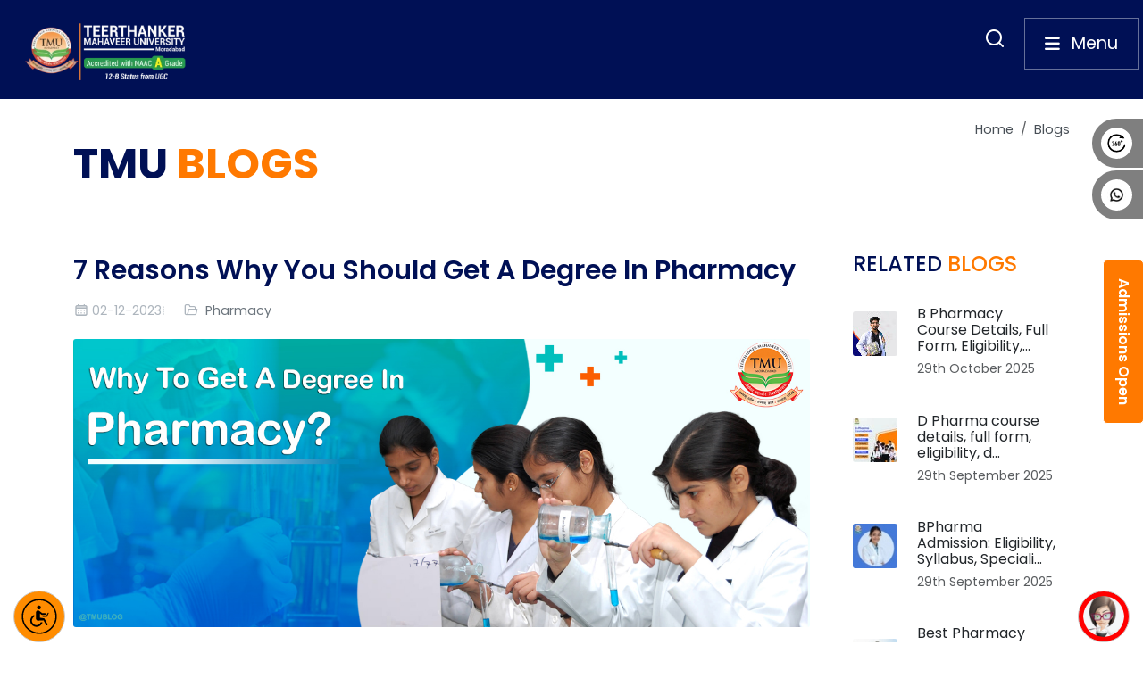

--- FILE ---
content_type: text/html; charset=UTF-8
request_url: https://www.tmu.ac.in/blog/7-reasons-why-you-should-get-a-degree-in-pharmacy
body_size: 28429
content:
<!DOCTYPE html>
<html dir="ltr" lang="en-US" style="border:none;">

<head>

    <meta http-equiv="content-type" content="text/html; charset=utf-8">
    <meta http-equiv="x-ua-compatible" content="IE=edge">
    <link rel="icon" type="image/png" sizes="16x16" href="https://www.tmu.ac.in/favicon-16x16.png">
    <link rel="icon" type="image/png" sizes="32x32" href="https://www.tmu.ac.in/favicon-32x32.png">
    <link rel="icon" type="image/x-icon" href="https://www.tmu.ac.in/favicon-48x48.ico">
    <link rel="apple-touch-icon" sizes="180x180" href="https://www.tmu.ac.in/apple-icon-180x180.png">
    <link rel="icon" type="image/png" sizes="512x512" href="https://www.tmu.ac.in/android-chrome-512x512.png">
    <link rel="icon" type="image/png" sizes="192x192" href="https://www.tmu.ac.in/android-chrome-192x192.png">
    <script>
        (function(w, d, s, l, i) {
            w[l] = w[l] || [];
            w[l].push({
                "gtm.start": new Date().getTime(),
                event: "gtm.js",
            });
            var f = d.getElementsByTagName(s)[0],
                j = d.createElement(s),
                dl = l != "dataLayer" ? "&l=" + l : "";
            j.async = true;
            j.src = "https://www.googletagmanager.com/gtm.js?id=" + i + dl;
            f.parentNode.insertBefore(j, f);
        })(window, document, "script", "dataLayer", "GTM-NW83TRG");
    </script>
    <!-- End Google Tag Manager -->

    <!--Google Analytics tag (gtag.js) -->
    <script async src="https://www.googletagmanager.com/gtag/js?id=G-QXM8FSJKVR"></script>
    <script>
        window.dataLayer = window.dataLayer || [];

        function gtag() {
            dataLayer.push(arguments);
        }
        gtag("js", new Date());
        gtag("config", "G-QXM8FSJKVR");
    </script>


    
            <title>7 Reasons Why You Should Get A Degree In Pharmacy | TMU Blog</title>
        <meta name="description" content="Wondering if opting for Pharmacy is right for you? Check these 7 reasons why to get a degree in Pharmacy and opt only if aligned with your career goals. Explore now!" />
        <meta name="keywords" content="na" />
        <meta property="og:title" content="7 Reasons Why You Should Get A Degree In Pharmacy | TMU Blog" />
        <meta property="og:description" content="Wondering if opting for Pharmacy is right for you? Check these 7 reasons why to get a degree in Pharmacy and opt only if aligned with your career goals. Explore now!" />
        <meta property="og:type" content="website" />
        <meta property="og:site_name" content="TMU" />
        <meta property="og:url" content="https://www.tmu.ac.in/blog/7-reasons-why-you-should-get-a-degree-in-pharmacy" />
        <meta name="twitter:card" content="summary" />
        <meta name="twitter:site" content="@Tmumbd" />
        <meta name="twitter:title" content="7 Reasons Why You Should Get A Degree In Pharmacy | TMU Blog" />
        <meta name="twitter:description" content="Wondering if opting for Pharmacy is right for you? Check these 7 reasons why to get a degree in Pharmacy and opt only if aligned with your career goals. Explore now!" />

                                                <link rel="canonical" href="https://www.tmu.ac.in/blog/7-reasons-why-you-should-get-a-degree-in-pharmacy" />
                            

                    <meta name="robots"
                content="index, follow, max-image-preview:large, max-snippet:-1, max-video-preview:-1" />
            <meta name="robots" content="noarchive" />
            <meta name="revisit-after" content="1 days">
            <meta name="googlebot" content="noodp">
            <meta name="msnbot" content="noodp">
            <meta name="slurp" content="noodp, noydir">
            <meta name="teoma" content="noodp">
            <meta name="robots" content="noodp, noydir">
            

    
    
    <meta property="og:image" content="https://www.tmu.ac.in/uploads/blogs/Pharmacy_Blog-Cover-Image.jpg" />
    <meta property="og:image:width" content="1280" />
    <meta property="og:image:height" content="500" />
    <meta property="og:image:type" content="image/jpg" />
    <meta name="author" content="Teerthanker Mahaveer University" />




    <!-- Font Imports -->
    <!-- <link rel="preconnect" href="https://fonts.googleapis.com">
    <link rel="preconnect" href="https://fonts.gstatic.com" crossorigin>
    <link
        href="https://fonts.googleapis.com/css2?family=Poppins:ital,wght@0,400;0,500;0,600;0,700;0,800;0,900;1,400;1,500;1,600;1,700;1,800&display=swap"
        rel="stylesheet"> -->

    <link rel="preconnect" href="https://fonts.googleapis.com">
    <link rel="preconnect" href="https://fonts.gstatic.com" crossorigin>
    <link
        href="https://fonts.googleapis.com/css2?family=Kanit:ital,wght@0,100;0,200;0,300;0,400;0,500;0,600;0,700;0,800;0,900;1,100;1,200;1,300;1,400;1,500;1,600;1,700;1,800;1,900&family=Monsieur+La+Doulaise&family=Sigmar&display=swap"
        rel="stylesheet">


    <!-- Canela Deck font  -->
    <!-- <link rel="preload" href="https://db.onlinewebfonts.com/c/6e2da64b88f7e60cda1df63cb63cc8f2?family=Canela+Deck+Bold" as="style" onload="this.rel='stylesheet'"> -->

    <script>
        // Function to load a stylesheet
        function loadStyleSheet(href) {
            var link = document.createElement('link');
            link.rel = 'stylesheet';
            link.href = href;
            document.head.appendChild(link);
        }

        // Load Font Awesome CSS
        // var fontAwesomeLink = document.createElement('link');
        // fontAwesomeLink.rel = 'preload';
        // fontAwesomeLink.href = "https://www.tmu.ac.in/assets/css/default/fontawesome6.2.1.all.min.css";
        // fontAwesomeLink.as = 'style';
        // fontAwesomeLink.onload = function() {
        //     this.rel = 'stylesheet';
        // };
        // document.head.appendChild(fontAwesomeLink);

        // Load Bootstrap CSS
        var bootstrapLink = document.createElement('link');
        bootstrapLink.rel = 'preload';
        bootstrapLink.href = "https://cdn.jsdelivr.net/npm/bootstrap@5.3.2/dist/css/bootstrap.min.css";
        bootstrapLink.as = 'style';
        bootstrapLink.onload = function() {
            this.rel = 'stylesheet';
        };
        document.head.appendChild(bootstrapLink);

        // Load Core Style CSS
        var coreStyleLink = document.createElement('link');
        coreStyleLink.rel = 'preload';
        coreStyleLink.href = "https://www.tmu.ac.in/style.css";
        coreStyleLink.as = 'style';
        coreStyleLink.onload = function() {
            this.onload = null; // Avoid calling onload multiple times
            this.rel = 'stylesheet';
        };
        document.head.appendChild(coreStyleLink);

        //Load Owl-Carousel
        var owlCarouselLink = document.createElement('link');
        owlCarouselLink.rel = 'preload';
        owlCarouselLink.href = "https://cdnjs.cloudflare.com/ajax/libs/OwlCarousel2/2.3.4/assets/owl.carousel.min.css";
        owlCarouselLink.as = 'style';
        owlCarouselLink.onload = function() {
            this.rel = 'stylesheet';
        };
        document.head.appendChild(owlCarouselLink);

        document.addEventListener("DOMContentLoaded", function() {
            var link = document.createElement("link");
            link.rel = "stylesheet";
            link.href = "https://www.tmu.ac.in/css/font-icons.css";
            document.head.appendChild(link);
        });
    </script>

    <noscript>
        <!-- <link rel="stylesheet" href="https://www.tmu.ac.in/assets/css/default/fontawesome6.2.1.all.min.css"> -->
        <link rel="stylesheet" href="https://cdn.jsdelivr.net/npm/bootstrap@5.3.2/dist/css/bootstrap.min.css">
        <link rel="stylesheet" href="https://www.tmu.ac.in/style.css">
        <link rel="stylesheet"
            href="https://cdnjs.cloudflare.com/ajax/libs/OwlCarousel2/2.3.4/assets/owl.carousel.min.css">

        <!-- Font Icons -->
        <link rel="stylesheet" href="https://www.tmu.ac.in/css/font-icons.css">
    </noscript>



    <!-- Plugins/Components CSS -->
    <link rel="stylesheet" href="https://www.tmu.ac.in/css/swiper.css">
    <!-- <link rel="stylesheet" href="demos/landing/landing.css"> -->
    <!-- <link rel="stylesheet" href="demos/articles/articles.css"> -->
    <!-- Custom CSS -->
    <link rel="stylesheet" href="https://www.tmu.ac.in/css/custom.css">
    <link rel="stylesheet" href="https://www.tmu.ac.in/assets/css/custom.css">
    <meta name="viewport" content="width=device-width, initial-scale=1">
    <!-- Niche Demos -->
    <link rel="stylesheet" href="https://www.tmu.ac.in/demos/insurance/insurance.css">

    <!-- managemt college css -->
    <!-- <link rel="stylesheet" href="https://www.tmu.ac.in/assets/css/managemnt.css"> -->

    <!-- Document Title
 ============================================= -->
    <!-- <link rel="stylesheet" href="https://unpkg.com/swiper/swiper-bundle.min.css" > -->
    <link rel="stylesheet" href="https://www.tmu.ac.in/assets/css/default/swiper-bundle.min.css">
    <!-- <script src="https://kit.fontawesome.com/0fb07c839c.js" crossorigin="anonymous"></script> -->

    <!-- Niche Demos -->
    <link rel="stylesheet" href="https://www.tmu.ac.in/demos/store/store.css">


    <link rel="stylesheet" href="https://www.tmu.ac.in/assets/css/index.css">

    <!-- Bootstrap Bundle with Popper -->
    <!-- <script src="https://cdn.jsdelivr.net/npm/bootstrap@5.3.0-alpha1/dist/js/bootstrap.min.js"></script> -->
    <!-- Replacing the cdn with downloaded js for bootstrap -->
    <script href="https://www.tmu.ac.in/assets/js/default/bootstrap.min.js"></script>

    <!-- commenting the below js because no content to call -->
    <!-- <script src="https://kit.fontawesome.com/a076d05399.js"></script> -->

    <!-- <script src="https://cdn.jsdelivr.net/npm/popper.js@1.16.0/dist/umd/popper.min.js"></script> -->
    <script href="https://www.tmu.ac.in/assets/js/default/popper@1.16.0.min.js"></script>
    <script href="https://www.tmu.ac.in/assets/js/default/popperjs_core@2.11.6.min.js"></script>
    <!-- <script src="https://cdn.jsdelivr.net/npm/@popperjs/core@2.11.6/dist/umd/popper.min.js"></script> -->
    <!-- <script src="https://cdnjs.cloudflare.com/ajax/libs/jquery/3.7.1/jquery.min.js"
        integrity="sha512-v2CJ7UaYy4JwqLDIrZUI/4hqeoQieOmAZNXBeQyjo21dadnwR+8ZaIJVT8EE2iyI61OV8e6M8PP2/4hpQINQ/g=="
        crossorigin="anonymous" referrerpolicy="no-referrer"></script> -->
    <script src="https://www.tmu.ac.in/assets/js/default/jquery_3.7.min.js"></script>



</head>

<body class="stretched is-expanded-menu" data-menu-breakpoint="1200">

    <!-- <div class="preloader">
        <div class="loader"></div>
    </div> -->

    <section style="background-color: #001055;">
        <div class="container-fluid d-flex justify-content-start px-5 py-3 ps-4">
            <a href="https://www.tmu.ac.in"> <img src="https://www.tmu.ac.in/logo.webp" alt="Teerthanker Mahaveer University (TMU) Official Logo"
                    class="navbar-logo"></a>
        </div>
    </section>


    <!-- Searchbar code starts here -->

    <div class="search-icon" id="searchIcon">
        <i class="uil uil-search" style="color:white;"></i>
    </div>




    <!-- Document Wrapper
 ============================================= -->
    <div id="wrapper" style="display: block;">

        <div class="admission-side-button d-none d-sm-block">
            <a href="https://admissions.tmu.ac.in/">Admissions Open</a>
        </div>

        <nav class="social d-none d-sm-block">
            <ul>
                <li class="view">
                    <a href="https://www.tmu.ac.in/virtual-tour"><img src="https://www.tmu.ac.in/monaco/assets/image/360.svg"
                            alt="TMU University Logo in SVG Format" aria-hidden="true" />360 View</a>
                </li>
                <li class="phone">
                    <a id="desktopWhatsappLink">
                        <img src="https://www.tmu.ac.in/monaco/assets/image/whatsapp-icon.png"
                            alt="TMU University Logo in SVG Format" aria-hidden="true" />
                        Whats App
                    </a>
                </li>
            </ul>
        </nav>


        <!-- <div class="side-button-container">
            <a href="https://admissions.tmu.ac.in/">
                <div class="expandable-button d-none d-sm-block" id="button1">
                    <img src="https://www.tmu.ac.in/assets/img/icons/enquire-side-orange.svg" width="25px"
                        alt="Menu Icon">
                    <span class="text">Admissions Open</span>
                </div>
            </a>
            <a href="tel:18002701490" target="blank">
                <div class="expandable-button d-none d-sm-block" id="button2">
                    <img class="new-arrow" id="new-menu-icon" src="assets/img/icons/call-side-orange.svg" width="25px"
                        alt="Icon 1">
                    <span class="text">Call</span>
                </div>
            </a>
            <a href="https://api.whatsapp.com/send/?phone=919258112544&text&type=phone_number&app_absent=0" target="blank">
                <div class="expandable-button d-none d-sm-block" id="button3">
                    <img src="https://www.tmu.ac.in/assets/img/icons/whatsapp-side.svg" width="25px" alt="Icon 1">
                    <span class="text">Whatsapp Chat</span>
                </div>
            </a>
        </div> -->



        <!--mobile tray starts-->
        <div class="new-menu-container d-block d-sm-none">
            <div class="new-menu-btn" id="new-menu-btn" onclick="toggleNewMenu()"
                ontouchstart="handleTouchStart(event)" ontouchmove="handleTouchMove(event)"
                ontouchend="handleTouchEnd()">

                <img class="new-arrow" id="new-menu-icon" src="https://www.tmu.ac.in/assets/img/icons/arrowu.png"
                    width="25px" alt="Menu Icon"> <!-- Replace arrow with your image -->
            </div>
            <div class="new-menu-row">
                <div class="new-menu-item-tray"><span><a href="https://admissions.tmu.ac.in/"
                            style="color: #fff; text-decoration: none;">Admissions Open 2025</a></span></div>
                <!--<div class="new-vl"></div>-->
                <!--<div class="new-menu-item"><span><a href="https://cdoeadmissions.tmu.ac.in/"-->
                <!--            style="color: #fff; text-decoration: none;">TMU Online</a></span></div>-->
            </div>
            <div class="new-menu" id="new-menu">
                <div class="new-menu-row">
                    <div class="new-menu-item"><a href="https://www.instagram.com/tmu_mbd/" target="blank"><img
                                src="https://www.tmu.ac.in/assets/img/icons/insta.png" height="25px" width="auto"
                                alt="Icon 1"></a></div>
                    <div class="new-menu-item"><a href="https://www.tmu.ac.in/virtual-tour" target="blank"><img
                                src="https://www.tmu.ac.in/assets/img/icons/360.png" height="25px" width="auto"
                                alt="Icon 2"></a></div>
                    <div class="new-menu-item"><a href="tel:18002701490" target="blank"><img
                                src="https://www.tmu.ac.in/assets/img/icons/call.png" height="25px" width="auto"
                                alt="Icon 1"></a></div>
                </div>
            </div>
        </div>
        <!--mobile tray ends-->


        <!-- Header Code Section Begin -->
        <header>
            <nav id="main--menubar">


                <!-- Left Section of header -->
                <div class="left-section">
                    <div class="nav-logo-container mt-4">
                        <a href="https://www.tmu.ac.in"><img src="https://www.tmu.ac.in/logo.webp" alt="Teerthanker Mahaveer University (TMU) Official Logo"
                                class="main-nav-logo"></a>

                    </div>

                    <!-- Back button only activated in mobile view in under options -->
                    <div id="menubar-back-button" style="display: none;">
                        <i class="fa-solid fa-arrow-left"></i>
                        <span id="back-button-text"></span>
                    </div>




                    <!-- First Menubar options -->


                    <ul class="university-nav sw-none"></ul>

                    <div class="container mobile-inner-nav d-block d-lg-none">
                        <div class="row p-0 m-0">
                            <div class="col-4 mb-3">
                                <a href="https://www.tmu.ac.in">Home</a>
                            </div>
                            <div class="col-4 mb-3">
                                <a href="https://portal.tmu.ac.in/">ERP Login</a>
                            </div>
                            <div class="col-4 mb-3">
                                <a href="https://www.tmu.ac.in/tmu/iqac-cell/iqac">IQAC</a>
                            </div>
                            <div class="col-4 mb-3">
                                <a href="https://www.tmu.ac.in/blog">Blogs</a>
                            </div>
                            <div class="col-4 mb-3">
                                <a href="https://www.tmu.ac.in/alumni">Alumni</a>
                            </div>
                            <div class="col-4 mb-3">
                                <a href="https://www.tmu.ac.in/tmu/corporate-resource-centre">Placement</a>
                            </div>
                            <div class="col-4 mb-3">
                                <a href="https://www.tmu.ac.in/tmu/career">Careers</a>
                            </div>
                            <div class="col-4 mb-3">
                                <a href="https://www.tmu.ac.in/news">News</a>
                            </div>
                        </div>
                    </div>
                </div>

                <!-- Right Section Code -->
                <div class="right-section">
                    <div id="close-btn-container">
                        <!-- For all screens -->
                        <span onclick="closeMenubar()">Close
                            <i class="fa-regular fa-circle-xmark"></i>
                        </span>
                        <!-- For mobile screens -->
                        <span class="d-block d-sm-none" onclick="closeMenubar()">
                            <i class="fa-regular fa-circle-xmark"></i>
                        </span>
                    </div>


                    <nav class="navbar navbar-expand-lg navbar-dark navbar-custom d-none d-lg-block">
                        <div class="container-fluid">

                            <div class="collapse navbar-collapse" id="navbarNav">
                                <ul class="navbar-nav ms-auto">
                                    <li class="nav-item">
                                        <a class="nav-link" href="https://www.tmu.ac.in">Home</a>
                                    </li>
                                    <li class="nav-item">
                                        <a class="nav-link" href="https://portal.tmu.ac.in/">ERP Login</a>
                                    </li>
                                    <li class="nav-item">
                                        <a class="nav-link" href="https://www.tmu.ac.in/tmu/iqac-cell/iqac">IQAC</a>
                                    </li>
                                    <li class="nav-item">
                                        <a class="nav-link" href="https://www.tmu.ac.in/blog">Blogs</a>
                                    </li>
                                    <li class="nav-item">
                                        <a class="nav-link" href="https://www.tmu.ac.in/alumni">Alumni</a>
                                    </li>

                                    <li class="nav-item">
                                        <a class="nav-link" href="https://www.tmu.ac.in/tmu/corporate-resource-centre">Placement</a>
                                    </li>
                                    <li class="nav-item">
                                        <a class="nav-link" href="https://www.tmu.ac.in/tmu/career">Career</a>
                                    </li>
                                    <li class="nav-item">
                                        <a class="nav-link" href="https://www.tmu.ac.in/news">News</a>
                                    </li>
                                </ul>
                            </div>
                        </div>
                    </nav>






                    <div id="menubar__content">
                        <div id="menubar--subcategories">
                            <!-- Menbar categories will be shown dynamically -->
                        </div>
                        <div id="menubar__submenu_content">
                            <!-- Menubar categories content will be displayed here  -->
                        </div>
                        <div id="menubar__submenu_courses">
                            <!-- Menubar courses will be displayed here  -->
                        </div>


                        <div id="nav-banner" class="d-none">
                            <!-- <img src="https://www.hindustantimes.com/ht-img/img/2023/08/08/550x309/Screenshot_2023-08-08_183058_1691499721701_1691499729400.png" class="w-100" alt=""> -->
                            <img src="https://www.tmu.ac.in/assets/img/banner/navbar/navbar-banner.webp" alt="Teerthanker Mahaveer University Navbar Banner Showcasing Campus and Academic Excellence"
                                class="w-100" loading="lazy">
                            <div class="blue-overlay"></div>
                        </div>

                        <!-- <img src="./assets/image/Asset 1@4x.png" alt="" style="width: 100%; margin:auto; "> -->
                    </div>
                </div>
            </nav>
        </header>

        <!-- Header Code Section Completed -->


        <!-- Menubar Open Button Code  -->
        <div id="menubar--open--button" class="menu-container" onclick="showMenubar()">
            <i class="fa-solid fa-bars"></i>
            <span class="d-none d-md-block" class="menu-button" aria-describedby="menu-tooltip"> Menu</span>
            <div class="tooltip px-3 py-2" id="menu-tooltip"> <span class="info-icon">
                    <i class="fa-solid fa-info-circle"></i> <!-- Information icon inside a circle -->
                </span> Home to University & College Menu</div>
        </div>
    </div>
    <!-- Menubar Open Button Completed -->






    <div class="modal-search" id="searchModal">
        <div class="modal-search-content">
            <span class="modal-search-close" id="closeModal">&times;</span>
            <input type="text" id="searchInput" placeholder="Search...">
            <div class="suggestions" id="suggestions">
                <!-- Suggestions will be shown here -->
            </div>
        </div>

    </div>








    <!-- Searchbar code ends here -->
    <style>
        .grid-item {
            padding: 0;
            /* Remove any padding if you want the images to be closer together */
            margin-bottom: 20px;
            /* Adjust this value to increase row space */
            box-shadow: 0 4px 8px rgba(0, 0, 0, 0.1);
            /* Add shadow effect */
            border: 2px solid #FF7900;
            /* Add border with the specified color */
            border-radius: 5px;
            /* Optional: add border radius for better appearance */
            overflow: hidden;
            /* To ensure box-shadow is visible */
        }

        .row[data-lightbox="gallery"] {
            display: flex;
            flex-wrap: wrap;
            gap: 10px;
            /* Adjust this value to reduce column space */
        }

        .col-4 {
            flex: 1 1 calc(33.333% - 10px);
            /* 3 items per row with space between */
        }

        .entry-content ul {
            padding-left: 0;
            /* Removes default padding */
            margin-left: 0;
            /* Removes default margin */
            list-style-position: inside;
            /* Moves the bullet inside the list item's padding */
        }

        .entry-content ol {
            padding-left: 0;
            /* Removes default padding */
            margin-left: 0;
            /* Removes default margin */
            list-style-position: inside;
            /* Moves the bullet inside the list item's padding */
        }

        .entry-content ul li {
            margin-bottom: 10px;
            /* Space between list items */
            padding-left: 30px;
            /* Align content with bullets */
            text-indent: -20px;
            /* Offset text indentation to align with bullet */
        }

        .entry-content ol li {
            margin-bottom: 10px;
            /* Space between list items */
            padding-left: 20px;
            /* Align content with bullets */
            text-indent: -15px;
            /* Offset text indentation to align with bullet */
        }


        @media (max-width: 768px) {

            /* Tablet and Mobile view */
            .col-4 {
                flex: 1 1 calc(50% - 10px);
                /* 2 items per row */
            }
        }

        #blogs69 h3,
        #blogs69 h2,
        #blogs69 strong {
            font-weight: 600 !important;
        }

        html {
            scroll-behavior: smooth;
        }

        #blogs69 h2,
        #blogs69 h4 {
            scroll-margin-top: 80px;
            padding-top: 5px;
            /* Adjust the margin as per your desired distance */
        }

        #blogs69 h3 {
            scroll-margin-top: 80px;
            padding-top: 3px;
            padding-bottom: 3px;
            margin-top: 0px !important;
        }

        #blogs69 p {
            padding-bottom: 10px;
        }

        /* Table of Contents styles */
        .toc {
            border: 1px solid #ccc;
            padding: 15px;
            margin-bottom: 20px;
            background-color: #f9f9f9;
        }

        .toc h2,
        .toc h3,
        .toc h4 {
            margin: 0;
            /* Remove all margins for uniformity */
        }

        .toc h2 {
            margin-top: 20px;
            /* Add a top margin specifically for H2 */
            margin-bottom: 10px;
            /* Space below H2 */
        }

        .toc h3 {
            color: #001055;
            /* Specific color for TOC subheadings */
            margin-bottom: 10px;
            /* Ensure consistent spacing below H3 */
        }

        .toc ul {
            list-style: none;
            /* Remove default bullets */
            padding-left: 0;
            /* Remove padding for the main list */
        }

        .toc li {
            margin: 5px 0;
            /* Space between TOC items */
        }

        /* Additional space for the main TOC items */
        .toc>ul>li {
            margin-bottom: 10px;
            /* Space after each H2 */
        }

        /* Nested TOC styles */
        .toc-subheading {
            margin-left: 20px;
            /* Indent subheadings */
        }

        /* Ensure the TOC list has disc bullets */
        #tocList {
            list-style-type: disc;
            /* Use disc bullets */
            padding-left: 20px;
            /* Control indentation */
        }

        #tocList ul {
            list-style-type: disc;
            /* Disc bullets for nested lists */
            padding-left: 20px;
            /* Further indent nested lists */
        }



        #tocList ul>li {
            margin: 5px 0;
            /* Space between nested TOC items */
            list-style-position: outside;
            /* Bullet outside text for nested items */
        }

        /* Style the anchor links in the TOC */
        #tocList a {
            text-decoration: none;
            /* Remove underline from links */
            font-size: 16px;
            /* Set font size */
            line-height: 1.5;
            /* Control line height */
            color: #001055;
            /* Set text color */
            padding-left: 5px;
            /* Space between bullet and text */
        }

        #tocList a:hover {
            color: #ff7900;
            /* Change color on hover */
        }

        /* Ensure default color for visited links */
        #tocList a {
            color: #001055;
            /* Original link color */
            text-decoration: none;
        }

        /* Ensure visited links don't change color */
        #tocList a:visited {
            color: #001055;
            /* Same as the original color */
        }


        .collapsed {
            display: none;
        }

        .nav {
            display: flex;
            /* Use flexbox for layout */
            justify-content: flex-start;
            /* Space the items evenly */
            flex-wrap: nowrap;
            /* Prevent wrapping to a new line */
            max-width: 100%;
        }

        .nav-item {
            flex: 1;
            /* Allow each tab to take equal space */
            text-align: center;
            /* Center align the text in each tab */
        }

        .padding4567 {
            padding-left: 8px;
            /* Set your desired left padding */
            padding-right: 8px;
            /* Set your desired right padding */
            margin: 0px;
        }

        .main-layout {
            padding: 24px 24px 80px;
            margin-left: 20px;
            max-width: 1200px;
            background-color: #f9f9f9;
        }

        @media (min-width: 987px) {
            .custom-row2557 {
                --bs-gutter-x: 3rem;
                /* Equivalent to gx-5 in Bootstrap */
            }
        }
    </style>

    <style>
        .entry-title h1 {
            font-size: 1.875rem !important;
            margin-top: 15px !important;
            margin-bottom: 20px !important;
            color: #000 !important;
            line-height: 2.25rem;
            /* Adjusted for readability */
            font-weight: 600 !important;
            text-transform: none;
        }

        #blogs69 h3 {
            font-size: 1.25rem !important;
            margin-top: 8px !important;
            margin-bottom: 10px !important;
            color: #434343 !important;
            text-transform: capitalize !important;
            line-height: 1.75rem;
            /* Slightly increased */
        }

        #blogs69 h2 {
            font-size: 1.5rem !important;
            margin-top: 10px !important;
            margin-bottom: 10px !important;
            color: #000 !important;
            line-height: 2.25rem;
            /* Adjusted for better readability */
            font-weight: 700 !important;
            text-transform: none;
        }

        #blogs69 h4 {
            font-size: 18px !important;
            margin-top: 6px !important;
            margin-bottom: 6px !important;
            color: #000 !important;
            text-transform: capitalize !important;
            line-height: 1.3rem;
            /* Increased from 1rem */
        }

        #blogs69 p {
            font-size: 1rem !important;
            margin-bottom: 6px !important;
            color: #000 !important;
            text-align: justify;
        }

        #blogs69 ul {
            font-size: 1rem !important;
            margin-bottom: 10px !important;
            color: #000 !important;
            list-style-type: disc !important;
            padding-left: 20px !important;

        }

        #ug747e47 h2 {
            font-size: 3rem !important;
            margin-top: 15px !important;
            margin-bottom: 20px !important;
            line-height: 2.2rem;
            /* Increased to match heading size */
            font-weight: 700 !important;
            text-transform: none;
        }
    </style>

    
    <style>
        .insta-grid-container *:not(i) {
            font-family: 'Roboto', sans-serif;
        }

        .insta-grid-container {
            max-width: 1000px;
            margin: 0 auto;
            padding: 5px 10px;
            border-bottom: 1px solid #ddd;
        }

        .insta-grid-header {
            display: flex;
            flex-direction: row;
            align-items: center;
            gap: 30px;
            justify-content: center;
            flex-wrap: wrap;
        }

        .insta-grid-logo {
            width: 60px;
            height: 60px;
            border-radius: 50%;
            padding: 2px;
            background: radial-gradient(circle at 30% 107%, #fdf497 0%, #fdf497 5%, #fd5949 45%, #d6249f 60%, #285AEB 90%);
        }

        .insta-grid-title {
            font-size: 1rem;
            font-weight: 700;
            margin-top: 0.75rem;
            padding-top: 0.75rem;
            margin-bottom: 10px;
        }

        .insta-grid-handle {
            font-size: 12px;
            color: gray;
            font-weight: 500;
            margin: 0;
        }

        .insta-grid-meta {
            font-size: 0.75rem;
            gap: 20px;
            margin-top: 5px;
            color: gray;
        }

        .insta-grid-meta span strong {
            display: block;
            font-weight: 700;
            color: black;
            font-size: 14px;
            margin-right: 2px;
        }

        .follow-btn {
            background-color: #0095f6;
            border: none;
            border-radius: 4px;
            color: white;
            font-size: 14px;
            cursor: pointer;
            padding: 8px 12px;
            transition: background-color 0.2s ease-in-out;
        }

        @media screen and (max-width: 768px) {
            .insta-grid-header {
                gap: 5px;
            }

            .insta-grid-logo {
                width: 45px;
                height: 45px;
            }

            .follow-btn {
                padding: 5px 10px;
            }
        }

        .follow-btn:hover {
            background-color: #1877f2;
        }

        .insta-post-wrapper {
            position: relative;
            overflow: hidden;
        }

        .insta-grid-img {
            transition: transform 0.3s ease-in-out;
            width: 100%;
            height: 250px;
            object-fit: cover;
        }

        .insta-hover-overlay {
            position: absolute;
            top: 0;
            left: 0;
            width: 100%;
            height: 100%;
            background: rgba(0, 0, 0, 0.5);
            color: white;
            display: flex;
            flex-direction: column;
            justify-content: center;
            align-items: center;
            opacity: 0;
            transition: all 0.3s ease-in-out;
            padding: 10px;
            text-align: center;
        }

        .insta-post-wrapper:hover .insta-hover-overlay {
            opacity: 1;
            transform: scale(1);
        }

        .likes-comments {
            display: flex;
            gap: 15px;
            font-size: 1rem;
            margin-bottom: 8px;
        }

        .caption {
            font-size: 0.8rem;
            line-height: 1.2;
        }

        @media (max-width: 768px) {
            .insta-grid-header {
                flex-direction: column;
                text-align: center;
            }

            .insta-grid-img {
                transition: transform 0.3s ease-in-out;
                width: 100%;
                height: 120px;
                object-fit: cover;
            }

            .classifier {
                flex-direction: row;
                align-items: center;
            }

            .insta-grid-meta {
                font-size: 0.85rem;
            }

            .insta-grid-meta span strong {
                font-size: 16px;
            }
        }
        @keyframes blinkColor {
            0% {
                color: red;
            }

            50% {
                color: blue;
            }

            100% {
                color: red;
            }
        }

        .blink-link {
            animation: blinkColor 1s infinite;
            text-decoration: none;
        }
    </style>

    <style>
        .video-wrapper {
            position: relative;
            max-width: 960px;
            margin: 0 auto;
            aspect-ratio: 16/9;
        }

        .custom-play-button {
            position: absolute;
            top: 50%;
            left: 50%;
            transform: translate(-50%, -50%);
            z-index: 10;
            font-size: 3rem;
            background-color: rgba(0, 0, 0, 0.6);
            border: none;
            color: white;
            border-radius: 50%;
            width: 80px;
            height: 80px;
            cursor: pointer;
            display: flex;
            align-items: center;
            justify-content: center;
            transition: opacity 0.3s ease;
        }

        .custom-play-button:hover {
            background-color: rgba(0, 0, 0, 0.8);
        }



        .player-wrapper {
            max-width: 960px;
            margin: 50px auto;
            aspect-ratio: 16 / 9;
            background: #000;
        }

        .plyr {
            border-radius: 20px;
        }
    </style>
    <link rel="stylesheet" href="https://www.tmu.ac.in/assets/css/custom-player.css" />

    

    <!-- Page Title -->
    <section class="news-page-title page-title bg-transparent">
        <div class="container">
            <div class="page-title-row">

                <div id="ug747e47">
                    <h2
                        class="news-page-title-text text-uppercase tmu-text-primary tmu-page-heading text-center mb-1 mb-md-3 pt-3">
                        <span>TMU </span><span> Blogs</span></h2>
                    <!-- <h2 class="news-page-title-text">TMU Blog</h2> -->
                </div>

                <nav aria-label="breadcrumb">
                    <ol class="breadcrumb">
                        <li class="breadcrumb-item"><a href="https://www.tmu.ac.in">Home</a></li>
                        <li class="breadcrumb-item active" aria-current="page"><a href="https://www.tmu.ac.in/blog">Blogs</a>
                        </li>
                    </ol>
                </nav>

            </div>
        </div>
    </section><!-- .page-title end -->

    <!-- Content -->
    <section id="content">

        <div class="container">
            <div class="row custom-row2557">

                <main class="col-lg-9 pt-4">
                    <div class="single-post mb-0">
                        <!-- Single Post -->
                        <div class="entry">

                            <!-- Entry Title -->
                            <div class="entry-title mb-3">
                                <h1 class="tmu-text-primary "><span>7 Reasons Why You Should Get A Degree In Pharmacy</span><span></span></h1>
                            </div><!-- .entry-title end -->

                            <!-- Entry Meta -->
                            <div class="entry-meta  ">
                                <ul>
                                    <li style="margin: 0 0 8px 0;"><i
                                            class="uil uil-schedule"></i>02-12-2023
                                    </li>
                                    <li style="margin: 0 0 8px 0;">
                                        <i class="uil uil-folder-open"></i>
                                        <!-- Link to trigger the form submission -->
                                        <a href="https://www.tmu.ac.in/blog/category/pharmacy"
                                            class="category-link">Pharmacy</a>
                                    </li>

                                </ul>
                            </div><!-- .entry-meta end -->

                            <!-- Entry Image -->
                            <div class="entry-image mb-5">
                                <a href="#"><img src="https://www.tmu.ac.in/uploads/blogs/Pharmacy_Blog-Cover-Image.jpg" width="80vw"
                                        alt="Blog Single"></a>
                            </div><!-- .entry-image end -->


                            <!-- Post Single - Content End -->

                            <!-- Table of Contents (TOC) -->
                            <div class="toc">
                                <h3>Table of Contents</h3>
                                <ul id="tocList"></ul> <!-- TOC will be populated here by JavaScript -->
                            </div>

                            


                            <!-- Entry Content -->
                            <div class="entry-content mt-0">

                                <div id="blogs69">



                                    <p><p style="text-align:justify;">“World Pharmacy”, was the tag given by <a href="https://www.narendramodi.in/" target="_blank">Indian Prime Minister Shri Narendra Modi</a> during the Global Innovation Summit for the Pharmaceuticals sector last year. At the same summit, while addressing the public, he highlighted that India sent over 150 countries life-saving medications and medical equipment during the early phase of the pandemic. In the same year, the country exported over 65 million doses of COVID vaccination to approximately 100 countries. All of this demonstrates the capability of the Indian pharmaceutical sector and the ultimate reason to get a degree in Pharmacy.</p><p style="text-align:justify;">The health and pharma industry is thriving and this indicates more employment opportunities in this industry. Also, with an increase in the number of internet users in India, the demand for home pharmacies and online pharmacy stores soars. So is the scope for e-commerce pharmacists. There are numerous viable choices for pharmacy students. In today’s blog, Teerthanker Mahaveer College of Pharmacy (TMCOP)–<a href="https://www.tmu.ac.in/college-of-pharmacy" target="_blank">the best pharmacy college in Uttar Pradesh</a>–expresses why the pharmacy profession is in high demand and the top reasons to get a degree in Pharmacy.</p> <p style="text-align:justify;">Let us have a look!</p><h2>Top Reasons to Get a Degree in Pharmacy</h2><p style="text-align:justify">Surgery and blood are not something everyone can handle. That is what makes pharmacy a great career fit. Consider these seven reasons contributing to the bright future of the industry. </p><br/><center><img src="https://www.tmu.ac.in/img/tmu/7_Reasons_Why_You_Should_Get_A_Degree_In_Pharmacy.jpg" class="img-responsive" width="70%" alt="Reasons to get a degree in Pharmacy"/></center><br/><ul style="list-style-type:decimal;text-align:justify;"><li><b>Help People Stay Healthy</b><br/>Pharmacists act as a crucial element in helping patients feel better and making them stay fit. Pharmacists have a significant impact on people’s lives by providing several services such as medication adherence, drug interactions, consultations, and so on. Helping others produces “feel-good” effects and is probably the number one reason most people want to work in a pharmacy.</li><li style="margin-top:10px;"><b>Scientific Research and Development Opportunities</b><br/>The Indian pharmaceutical industry is among the largest pharma industries in the world. R&D is a crucial area where new medication research, formulation development, analysis, and toxicity studies take place. These analyses are carried out using sophisticated and innovative technologies. Highly competent researchers and technicians with an M. Pharm or a PhD are in great demand for research and development purposes.<br/><b>Also Read</b>:  <a href="https://www.tmu.ac.in/blog/tips-to-clear-neet-ug-exam-at-first-attempt" target="_blank">Tips to clear NEET UG Exam at First Attempt</a></li><li style="margin-top:10px;"><b>A Vital Member of the Healthcare Team</b><br/>Pharmacists play a vital role in lowering hospital admission rates as well as managing medical therapy and chronic diseases. They’ve also proven beneficial for hospital rounds and mobile health care. They are also the ones that connect the medical world’s dots and assist individuals in better understanding their medical problems and provide the appropriate medical remedy.</li><li style="margin-top:10px;"><b>High Demand</b><br/><a href="https://www.ibef.org/blogs/indian-pharma-exports-making-a-global-mark" target="_blank">According to IBEF</a>, the Indian pharmaceutical sector meets more than half of the world’s demand for different vaccines and is the world’s largest source of generic pharmaceuticals. The Indian pharmaceutical sector is one of the largest in the world which broadens the scope of Pharma studies both in India and overseas. According to the IES (Indian Economic Survey) 2021 forecast, the domestic market is predicted to triple in the next decade. The domestic pharmaceutical industry in India is predicted to be worth US$41 billion in 2021, would grow to US$65 billion by 2024, and will reach US$120-130 billion by 2030. All of these state that this sector has immense growth.</li><li style="margin-top:10px;"><b>Stable Yet Flexible Career</b><br/>Pharmacists seem to be in demand, whether there is a war, a natural disaster, or an economic slump, so they are unlikely to be out of work anytime soon. Because demand is so strong, job security will be noticeably higher. Furthermore, becoming a pharmacist broadens your knowledge limits since you must keep current on technical changes in the field.</li><li style="margin-top:10px;"><b>Career Diversity</b><br/>As a career prospect, pharmacists are misunderstood to be limited to jobs in chemist shops, medical stores or dispensaries. However, there are numerous jobs available to those interested in becoming pharmacists. The hospital and retail industries are the two key areas that demand pharmacist expertise. Despite working in these two businesses, you can also work in academia, medical research, or as a lab assistant, and <a href="https://www.tmu.ac.in/blog/tips-for-enhancing-leadership-abilities-in-college" target="_blank">utilise your skills</a> .Choose the career path that you perceive to be a good fit.<br/><b>Check out:</b>  How to Improve Your Public Speaking Skills at Home?</li><li style="margin-top:10px;"><b>A Respected Profession</b><br/>Of course, the most compelling reason to pursue a particular job is that you enjoy it. However, it’s always wonderful to work in a position that society values. As you get to know your regular patients and the people in your neighbourhood, you will develop a trusting relationship with them. Those who have been in your care for a long time, will most likely have the highest regard for you and what you do.</li></ul>
    <div class="video-wrapper">
        <div id="player" data-plyr-provider="youtube" data-plyr-embed-id="71Qw7YYS_nM"></div>
        <button class="custom-play-button" id="customPlayBtn" aria-label="Play/Pause Vide">
            <i class="fas fa-play" id="playIcon"></i>
        </button>
    </div>
        <div class="row d-flex align-items-center bg-section" style="min-height: 550px; background: url('https://www.tmu.ac.in/uploads/blogs/banner_blog_npf.png') no-repeat left center / cover;">
            <h2 class="tmu-text-primary text-center d-block d-md-none" style="font-size:1.7rem !important; line-height:1.5rem;">
                <span></span><span>Teerthanker Mahaveer University </span>
            </h2>
            <div class="col-12 col-lg-6 ms-auto d-flex justify-content-center bg-form-wrapper" style="background: transparent;">
                <div class="form-inner text-center">
                    <h3 class="tmu-text-primary text-center d-none d-md-block" style="font-size:1.7rem !important; line-height:1.5rem">
                        <span></span><span> <a href="https://admissions.tmu.ac.in" target="_blank" > Apply for Admission</a></span>
                    </h3>
                    <p class="text-center fs-16 fw-bold mt-2 mb-2 d-block d-md-none">
                        <span></span><span > <a href="https://admissions.tmu.ac.in" target="_blank" class="blink-link" >Click Here </a> To Apply for Admission</span>
                    </p>
                    <div class="npf_wgts" style="max-width: 600px; width: 100%;" data-height="560px" data-w="fced4875037a3071c2bc93dc1c15ae45"></div>
                </div>
            </div>
        </div>
        <style>
            @media (max-width: 991.98px) {
                .bg-section {
                    background: none !important;
                }
                .bg-form-wrapper {
                    justify-content: center !important;
                }
                .form-inner {
                    width: 100%;
                    max-width: 600px;
                }
            }
        </style><h2>Reasons for Studying Pharmacy at TMU</h2><p style="text-align:justify;">With all the above points, it becomes clear that pharmacy is a versatile and recession-proof career. Therefore, if you are planning to pursue a career in healthcare, then Teerthanker Mahaveer University would be an excellent choice for you. With a NAAC accreditation and “Centre of Excellence” tag, along with the <a href="https://www.pci.nic.in/" target="_blank">Pharmacy Council of India (PCI)</a> and <a href="https://www.aicte-india.org/" target="_blank"> All India Council for Technical Education (AICTE)</a> recognitions, TMU is a place with a motive.</p><p style="text-align:justify;">Get a 360-degree learning opportunity along with the experiential training at the Drug Information Centre (DIC). Practice at an 800 bed multi-specialty Teerthanker Mahaveer Hospital and Research Centre in advanced labs and get excellent placement opportunities in top-tier companies. The <a href="https://www.tmu.ac.in/college-of-pharmacy" target="_blank" >University offers numerous courses</a> that include:</p><div class="table-responsive"><table class="table table-bordered table-striped"><tr><th>Programmes</th><th>Duration</th></tr><tr><td>B. Pharm. (Bachelor of Pharmacy)</td><td>4 Years</td></tr><tr><td>M. Pharm. (Pharmaceutics)</td><td>2 Years</td></tr><tr><td>M. Pharm. (Pharmacology)</td><td>2 Years</td></tr><tr><td>Pharm. D. (Doctorate in Pharmacy)</td><td>6 Years</td></tr></table></div><p style="text-align:justify;">Turn your fascination with healthcare into a challenging, well-paying career. TMU prepares you for that success with one of the nation’s only advanced pharmacy degree programs. To find out more, visit <a href="https://www.tmu.ac.in/" target="_blank">www.tmu.ac.in.</a></p></p>
                                </div>



                                <style>
                                    /* Style for the container */
                                    .apply-now-section {
                                        display: flex;
                                        align-items: center;
                                        justify-content: space-between;
                                        background: linear-gradient(135deg, #001055 0%, #003087 100%);
                                        /* Gradient background */
                                        padding: 30px;
                                        border-radius: 15px;
                                        margin: 50px auto;
                                        margin-top: 80px;
                                        max-width: 1200px;
                                        position: relative;
                                        overflow: visible;
                                        box-shadow: 0 10px 30px rgba(0, 0, 0, 0.2);
                                        /* Subtle shadow for depth */
                                        transition: transform 0.3s ease;
                                    }

                                    .apply-now-section:hover {
                                        transform: translateY(-5px);
                                        /* Slight lift on hover */
                                    }

                                    /* Style for the image */
                                    .apply-now-section img {
                                        width: 300px;
                                        position: absolute;
                                        right: 0px;
                                        /* Slightly outside the container for a modern look */
                                        bottom: 0px;
                                        z-index: 10;
                                        transition: transform 0.3s ease;
                                    }

                                    /* Style for the text content */
                                    .apply-now-content {
                                        color: white;
                                        max-width: 55%;
                                        z-index: 5;
                                    }

                                    .apply-now-content h2 {
                                        font-size: 24px;
                                        font-weight: 700;
                                        color: #fff;
                                        margin-bottom: 15px;
                                        letter-spacing: 1px;
                                        text-transform: uppercase;
                                        background: linear-gradient(to right, #ffffff, #d1d1d1);
                                        -webkit-background-clip: text;
                                        -webkit-text-fill-color: transparent;
                                        /* Gradient text effect */
                                    }

                                    .apply-now-content p {
                                        font-size: 14px;
                                        line-height: 1.6;
                                        margin-bottom: 25px;
                                        opacity: 0.9;
                                        font-weight: 300;
                                    }

                                    /* Background design element */
                                    .background-design {
                                        position: absolute;
                                        top: 0;
                                        left: 0;
                                        right: 0;
                                        bottom: 0;
                                        background: url('data:image/svg+xml,%3Csvg xmlns="http://www.w3.org/2000/svg" viewBox="0 0 200 200"%3E%3Ccircle cx="0" cy="0" r="150" fill="rgba(255, 255, 255, 0.05)" /%3E%3C/svg%3E') no-repeat top left;
                                        border-radius: 15px;
                                        z-index: 0;
                                        opacity: 0.3;
                                    }

                                    /* Responsive adjustments */
                                    @media (max-width: 768px) {
                                        .apply-now-section {
                                            flex-direction: column;
                                            text-align: center;
                                            padding: 30px;
                                        }

                                        .apply-now-content {
                                            max-width: 100%;
                                            margin-bottom: 20px;
                                        }

                                        .apply-now-section img {
                                            display: none;
                                            /* Hide the image on mobile view */
                                        }

                                        .apply-now-content h2 {
                                            font-size: 28px;
                                        }

                                        .apply-now-content p {
                                            font-size: 16px;
                                        }
                                    }
                                </style>



                                <!-- Apply Now Section -->
                                <div class="apply-now-section">
                                    <!-- Background Design -->
                                    <div class="background-design"></div>

                                    <!-- Content -->
                                    <div class="apply-now-content">
                                        <h2>Admission Open</h2>
                                        <p>Empowering Minds, Transforming Futures <br> Begin Your Journey to Success Here.</p>
                                        <a href="https://admissions.tmu.ac.in/" class="tmu-btn btn-1 px-5 py-2">Apply
                                            Now</a>
                                    </div>

                                    <!-- Image -->
                                    <img src="https://www.tmu.ac.in/assets/img/apply-button.png" alt="Girl with books">
                                </div>
                                <div class="card border-default my-4"
                                    style="background: linear-gradient(135deg, #001055 0%, #003087 100%); /* Gradient background */">
                                    <div class="card-body p-3">
                                        <div class="d-flex align-items-center justify-content-between">
                                            <h6 class="fs-5 fw-semibold mb-0" style="color: #FF7900;">Share:</h6>
                                            <div class="d-flex">
                                                <a href="https://www.facebook.com/tmumbd/"
                                                    class="social-icon si-small text-white border-transparent rounded-circle bg-facebook"
                                                    title="Facebook">
                                                    <i class="fa-brands fa-facebook-f"></i>
                                                    <i class="fa-brands fa-facebook-f"></i>
                                                </a>


                                                <a href="https://www.instagram.com/tmu_mbd/"
                                                    class="social-icon si-small text-white border-transparent rounded-circle bg-instagram "
                                                    title="Mail">
                                                    <i class="fa-brands fa-instagram"></i>
                                                    <i class="fa-brands fa-instagram"></i>
                                                </a>

                                                <a href="https://www.youtube.com/channel/UCSdJPj_8DCXkGY6SOmo_0ow"
                                                    class="social-icon si-small text-white border-transparent rounded-circle bg-youtube "
                                                    title="Mail">
                                                    <i class="fa-brands fa-youtube"></i>
                                                    <i class="fa-brands fa-youtube"></i>
                                                </a>

                                                <a href="https://www.linkedin.com/school/tmuuni/"
                                                    class="social-icon si-small text-white border-transparent rounded-circle bg-linkedin"
                                                    title="Whatsapp">
                                                    <i class="fa-brands fa-linkedin"></i>
                                                    <i class="fa-brands fa-linkedin"></i>
                                                </a>

                                                <a href="https://x.com/Tmumbd"
                                                    class="social-icon si-small text-white border-transparent rounded-circle bg-twitter me-0"
                                                    title="Twitter">
                                                    <i class="fa-brands fa-twitter"></i>
                                                    <i class="fa-brands fa-twitter"></i>
                                                </a>


                                            </div>
                                        </div>
                                    </div>
                                </div>



                                <div class="row text-center text-md-start justify-content-between my-3">
                                                                            <div class="col-md-auto">
                                            <a href="https://www.tmu.ac.in/blog/career-options-other-than-engineering-and-medical"
                                                class="d-inline-flex align-items-center" style="color: #FF7900;">
                                                <i class="uil uil-angle-left-b fs-3 me-1"></i>
                                                <span>
                                                    Career options other than Engineering
                                                </span>
                                            </a>
                                        </div>
                                    
                                                                            <div class="col-md-auto ms-auto">
                                            <a href="https://www.tmu.ac.in/blog/tips-for-enhancing-leadership-abilities-in-college"
                                                class="d-inline-flex align-items-center" style="color: #FF7900;">
                                                <span>
                                                    Tips for Enhancing Leadership Abilities
                                                </span>
                                                <i class="uil uil-angle-right-b fs-3 ms-1"></i>
                                            </a>
                                        </div>
                                                                    </div>



                                <div class="clear"></div>
                            </div>
                        </div><!-- .entry end -->
                    </div>
                </main>
                <aside class="sidebar col-lg-3 mt-4">
                    <div class="sidebar-widgets-wrap">


                        <div class="widget">
                            <h4 class="text-uppercase tmu-text-primary text-start mb-1 mb-md-3 pt-3"
                                style="font-size:24px!important;">
                                <span>Related </span><span> Blogs</span>
                            </h4>
                            <div class="posts-sm" id="related-post-list-sidebar">
                                                                    <div class="entry mb-3 d-flex align-items-center flex-nowrap">
                                        <!-- Right Content: Image -->
                                        <div class="entry-image me-2 ">
                                            <a href="https://www.tmu.ac.in/blog/-b-pharmacy-course-details-full-form-eligibility-admission--top-colleges">
                                                <img src="https://www.tmu.ac.in/uploads/blogs/B_Pharmacy_Course_Details.jpg" alt="Image"
                                                    style="width: 50px; height: 50px; object-fit: cover;">
                                            </a>
                                        </div>

                                        <!-- Left Content: Title and Date -->
                                        <div class="entry-content pe-3 ">
                                            <!-- Blog Title -->
                                            <h5 class="mb-1 text-break" style="font-size: 16px;">
                                                <a href="https://www.tmu.ac.in/blog/-b-pharmacy-course-details-full-form-eligibility-admission--top-colleges" class="text-dark">
                                                    B Pharmacy Course Details, Full Form, Eligibility,...
                                                </a>
                                            </h5>
                                            <!-- Blog Date -->
                                            <small class="text-muted" style="font-size: 14px;">
                                                29th October 2025
                                            </small>
                                        </div>
                                    </div>
                                                                    <div class="entry mb-3 d-flex align-items-center flex-nowrap">
                                        <!-- Right Content: Image -->
                                        <div class="entry-image me-2 ">
                                            <a href="https://www.tmu.ac.in/blog/d-pharma-course-details-full-form-eligibility-duration-and-career">
                                                <img src="https://www.tmu.ac.in/uploads/blogs/thumb.webp" alt="Image"
                                                    style="width: 50px; height: 50px; object-fit: cover;">
                                            </a>
                                        </div>

                                        <!-- Left Content: Title and Date -->
                                        <div class="entry-content pe-3 ">
                                            <!-- Blog Title -->
                                            <h5 class="mb-1 text-break" style="font-size: 16px;">
                                                <a href="https://www.tmu.ac.in/blog/d-pharma-course-details-full-form-eligibility-duration-and-career" class="text-dark">
                                                    D Pharma course details, full form, eligibility, d...
                                                </a>
                                            </h5>
                                            <!-- Blog Date -->
                                            <small class="text-muted" style="font-size: 14px;">
                                                29th September 2025
                                            </small>
                                        </div>
                                    </div>
                                                                    <div class="entry mb-3 d-flex align-items-center flex-nowrap">
                                        <!-- Right Content: Image -->
                                        <div class="entry-image me-2 ">
                                            <a href="https://www.tmu.ac.in/blog/bpharma-admission-eligibility-syllabus-specializations-and-fees">
                                                <img src="https://www.tmu.ac.in/uploads/blogs/1743767386_gnlMfuz5b2.jpg" alt="Image"
                                                    style="width: 50px; height: 50px; object-fit: cover;">
                                            </a>
                                        </div>

                                        <!-- Left Content: Title and Date -->
                                        <div class="entry-content pe-3 ">
                                            <!-- Blog Title -->
                                            <h5 class="mb-1 text-break" style="font-size: 16px;">
                                                <a href="https://www.tmu.ac.in/blog/bpharma-admission-eligibility-syllabus-specializations-and-fees" class="text-dark">
                                                    BPharma Admission: Eligibility, Syllabus, Speciali...
                                                </a>
                                            </h5>
                                            <!-- Blog Date -->
                                            <small class="text-muted" style="font-size: 14px;">
                                                29th September 2025
                                            </small>
                                        </div>
                                    </div>
                                                                    <div class="entry mb-3 d-flex align-items-center flex-nowrap">
                                        <!-- Right Content: Image -->
                                        <div class="entry-image me-2 ">
                                            <a href="https://www.tmu.ac.in/blog/best-pharmacy-colleges-uttar-pradesh">
                                                <img src="https://www.tmu.ac.in/uploads/blogs/1756382287_Zn4laSWt.jpg" alt="Image"
                                                    style="width: 50px; height: 50px; object-fit: cover;">
                                            </a>
                                        </div>

                                        <!-- Left Content: Title and Date -->
                                        <div class="entry-content pe-3 ">
                                            <!-- Blog Title -->
                                            <h5 class="mb-1 text-break" style="font-size: 16px;">
                                                <a href="https://www.tmu.ac.in/blog/best-pharmacy-colleges-uttar-pradesh" class="text-dark">
                                                    Best Pharmacy Colleges in Uttar Pradesh: Why TMU R...
                                                </a>
                                            </h5>
                                            <!-- Blog Date -->
                                            <small class="text-muted" style="font-size: 14px;">
                                                27th September 2025
                                            </small>
                                        </div>
                                    </div>
                                                                    <div class="entry mb-3 d-flex align-items-center flex-nowrap">
                                        <!-- Right Content: Image -->
                                        <div class="entry-image me-2 ">
                                            <a href="https://www.tmu.ac.in/blog/pharm-d-course-full-form-eligibility-fees-admission-and-scope">
                                                <img src="https://www.tmu.ac.in/uploads/blogs/1745583133_kfdIKP0zhb.jpg" alt="Image"
                                                    style="width: 50px; height: 50px; object-fit: cover;">
                                            </a>
                                        </div>

                                        <!-- Left Content: Title and Date -->
                                        <div class="entry-content pe-3 ">
                                            <!-- Blog Title -->
                                            <h5 class="mb-1 text-break" style="font-size: 16px;">
                                                <a href="https://www.tmu.ac.in/blog/pharm-d-course-full-form-eligibility-fees-admission-and-scope" class="text-dark">
                                                    Pharm D Course: Full Form, Eligibility, Fees, Admi...
                                                </a>
                                            </h5>
                                            <!-- Blog Date -->
                                            <small class="text-muted" style="font-size: 14px;">
                                                22nd September 2025
                                            </small>
                                        </div>
                                    </div>
                                                            </div>
                        </div>
                        <div class="widget">
                            <h4>Categories</h4>
                            <div class="tagcloud">
                                                                                                            <a href="https://www.tmu.ac.in/blog/category/health" class="category-link"
                                            data-category="Health">
                                            Health
                                        </a>
                                                                                                                                                <a href="https://www.tmu.ac.in/blog/category/events" class="category-link"
                                            data-category="Events">
                                            Events
                                        </a>
                                                                                                                                                <a href="https://www.tmu.ac.in/blog/category/technology" class="category-link"
                                            data-category="Technology">
                                            Technology
                                        </a>
                                                                                                                                                <a href="https://www.tmu.ac.in/blog/category/exam" class="category-link"
                                            data-category="Exam">
                                            Exam
                                        </a>
                                                                                                                                                <a href="https://www.tmu.ac.in/blog/category/university" class="category-link"
                                            data-category="University">
                                            University
                                        </a>
                                                                                                                                                <a href="https://www.tmu.ac.in/blog/category/general-topics-and-guides" class="category-link"
                                            data-category="General Topics and Guides">
                                            General Topics and Guides
                                        </a>
                                                                                                                                                <a href="https://www.tmu.ac.in/blog/category/medical" class="category-link"
                                            data-category="Medical">
                                            Medical
                                        </a>
                                                                                                                                                <a href="https://www.tmu.ac.in/blog/category/agriculture" class="category-link"
                                            data-category="Agriculture">
                                            Agriculture
                                        </a>
                                                                                                                                                <a href="https://www.tmu.ac.in/blog/category/pharmacy" class="category-link"
                                            data-category="Pharmacy">
                                            Pharmacy
                                        </a>
                                                                                                                                                <a href="https://www.tmu.ac.in/blog/category/law" class="category-link"
                                            data-category="Law">
                                            Law
                                        </a>
                                                                                                                                                <a href="https://www.tmu.ac.in/blog/category/business-and-management" class="category-link"
                                            data-category="Business and Management">
                                            Business and Management
                                        </a>
                                                                                                                                                <a href="https://www.tmu.ac.in/blog/category/physical-education" class="category-link"
                                            data-category="Physical Education">
                                            Physical Education
                                        </a>
                                                                                                                                                <a href="https://www.tmu.ac.in/blog/category/paramedical" class="category-link"
                                            data-category="Paramedical">
                                            Paramedical
                                        </a>
                                                                                                                                                <a href="https://www.tmu.ac.in/blog/category/fine-arts" class="category-link"
                                            data-category="Fine Arts">
                                            Fine Arts
                                        </a>
                                                                                                                                                <a href="https://www.tmu.ac.in/blog/category/engineering" class="category-link"
                                            data-category="Engineering">
                                            Engineering
                                        </a>
                                                                                                                                                <a href="https://www.tmu.ac.in/blog/category/dental" class="category-link"
                                            data-category="Dental">
                                            Dental
                                        </a>
                                                                                                                                                <a href="https://www.tmu.ac.in/blog/category/education" class="category-link"
                                            data-category="Education">
                                            Education
                                        </a>
                                                                                                                                                <a href="https://www.tmu.ac.in/blog/category/ccsit" class="category-link"
                                            data-category="CCSIT">
                                            CCSIT
                                        </a>
                                                                                                                                                <a href="https://www.tmu.ac.in/blog/category/online-courses" class="category-link"
                                            data-category="Online Courses">
                                            Online Courses
                                        </a>
                                                                                                                                                <a href="https://www.tmu.ac.in/blog/category/physiotherapy" class="category-link"
                                            data-category="Physiotherapy">
                                            Physiotherapy
                                        </a>
                                                                                                                                                <a href="https://www.tmu.ac.in/blog/category/career" class="category-link"
                                            data-category="Career">
                                            Career
                                        </a>
                                                                                                                                                <a href="https://www.tmu.ac.in/blog/category/social" class="category-link"
                                            data-category="Social">
                                            Social
                                        </a>
                                                                                                                                                <a href="https://www.tmu.ac.in/blog/category/lifestyle" class="category-link"
                                            data-category="Lifestyle">
                                            Lifestyle
                                        </a>
                                                                                                                                                <a href="https://www.tmu.ac.in/blog/category/financial" class="category-link"
                                            data-category="Financial">
                                            Financial
                                        </a>
                                                                                                                                                <a href="https://www.tmu.ac.in/blog/category/history" class="category-link"
                                            data-category="History">
                                            History
                                        </a>
                                                                                                                                                <a href="https://www.tmuonline.ac.in/blog" class="category-link"
                                            data-category="online website">
                                            online website
                                        </a>
                                                                                                                                                <a href="https://www.tmu.ac.in/blog/category/nursing" class="category-link"
                                            data-category="Nursing">
                                            Nursing
                                        </a>
                                                                                                </div>
                        </div>




                    </div>
                </aside><!-- .sidebar end -->
            </div>
        </div>

    </section><!-- #content end -->
    <section id="content" class="col-lg-9 main-layout">
        <div class="single-post mb-0">
            <div class="entry">
                <div class="entry-content mt-0">
                    <!-- <div class="card border-default mb-2">
                        <div class="card-body p-4">
                            <div class="row">
                                <div class="col-md-3 d-none d-sm-block d-flex justify-content-center" id="tmu-admin">
                                    <img src="https://www.tmu.ac.in/assets/img/tmu-logo1.jpg" alt="Author Image" style="background-size: cover; max-height: 160px; margin-bottom: 0;">
                                </div>

                                <div class="col-md-9">
                                    <div class="d-flex align-items-start mb-2">
                                        <div>
                                            <h5 class="text-medium fw-semibold mb-0"><a href="https://www.tmu.ac.in/blog" class="text-dark">TMU Admin</a></h5>

                                        </div>

                                    </div>
                                    <p class="mb-3">A blog (shortening of "weblog") is an online journal or informational website displaying information in the reverse chronological order, with the latest posts appearing first.
                                        It is a platform where a writer or even a group of writers share their views on an individual subject.</p>
                                    <a href="https://www.tmu.ac.in/blog" class="more-link" style="color: #FF7900!important; border-color: #FF7900;">More Posts by TMU Blogs</a>
                                </div>
                            </div>
                        </div>
                    </div> -->

                    <div class="card border-default mb-2">
                        <div class="card-body p-4">
                            <div class="row">
                                <!-- Logo Column for Large Screens -->
                                <div class="col-lg-3 col-md-4 d-none d-md-block justify-content-center" id="tmu-admin">
                                    <img src="https://www.tmu.ac.in/assets/img/tmu-logo2.png" alt="Author Image"
                                        style="background-size: cover; max-height: 160px; margin-bottom: 0;">
                                </div>

                                <!-- Text Column -->
                                <div class="col-lg-9 col-md-8 col-12">
                                    <div class="d-flex align-items-start mb-2">
                                        <div>
                                            <h5 class="text-medium fw-semibold mb-0"><a href="https://www.tmu.ac.in/blog"
                                                    class="text-dark">TMU Admin</a></h5>
                                        </div>
                                    </div>
                                    <p class="mb-3">A blog (shortening of "weblog") is an online journal or informational
                                        website displaying information in the reverse chronological order, with the latest
                                        posts appearing first. It is a platform where a writer or even a group of writers
                                        share their views on an individual subject.</p>
                                    <a href="https://www.tmu.ac.in/blog" class=""
                                        style="color: #FF7900!important; border-color: #FF7900;">More Posts by TMU
                                        Blogs</a>
                                </div>
                            </div>
                        </div>
                    </div>
                    <div class="container my-4">
                        <h4 class="text-uppercase tmu-text-primary text-start mb-1 mb-md-3 pt-3 fw-bold"
                            style="font-size:24px!important;">
                            <span>Recent </span><span> Blogs</span>
                        </h4>

                        <!-- Carousel for small screens (below 768px) -->
                        <div class="owl-carousel d-block d-md-none pt-3" id="recent-blogs-carousel">
                                                            <div class="item">
                                    <a href="https://www.tmu.ac.in/blog/jee-main-2026" class="text-decoration-none">
                                        <div class="card h-100"
                                            style="background: transparent; box-shadow: none; border: none; overflow: hidden; border-radius: 20px;">
                                            <!-- Blog Image -->
                                            <div class="position-relative  text-center">
                                                <img src="https://www.tmu.ac.in/monaco/assets/image/blog/1760183240_vwYzAgpE.jpg" class="card-img-top"
                                                    alt="Blog Image"
                                                    style="width: 85%; height: auto; object-fit: cover; border-radius: 20px; display: block; margin: 0 auto;">
                                            </div>

                                            <!-- Blog Content -->
                                            <div class="card-body text-center">
                                                <!-- Post Date and Category -->
                                                <small class="text-muted d-block mb-1">
                                                    Nov 6 |
                                                    Exam
                                                </small>

                                                <!-- Post Title -->
                                                <h6 class="card-title mb-0" style="font-size: 1rem;">
                                                    JEE Main 2026: Dates, Eligibility, Application Pro...
                                                </h6>
                                            </div>
                                        </div>
                                    </a>
                                </div>
                                                            <div class="item">
                                    <a href="https://www.tmu.ac.in/blog/up-board-time-table-2025-class-10th-12th-board-exam-date" class="text-decoration-none">
                                        <div class="card h-100"
                                            style="background: transparent; box-shadow: none; border: none; overflow: hidden; border-radius: 20px;">
                                            <!-- Blog Image -->
                                            <div class="position-relative  text-center">
                                                <img src="https://www.tmu.ac.in/uploads/blogs/monaco/1762417857_J9C8UKBf.jpg" class="card-img-top"
                                                    alt="Blog Image"
                                                    style="width: 85%; height: auto; object-fit: cover; border-radius: 20px; display: block; margin: 0 auto;">
                                            </div>

                                            <!-- Blog Content -->
                                            <div class="card-body text-center">
                                                <!-- Post Date and Category -->
                                                <small class="text-muted d-block mb-1">
                                                    Nov 6 |
                                                    Exam
                                                </small>

                                                <!-- Post Title -->
                                                <h6 class="card-title mb-0" style="font-size: 1rem;">
                                                    UP Board Time Table 2026: Class 10th–12th Board Ex...
                                                </h6>
                                            </div>
                                        </div>
                                    </a>
                                </div>
                                                            <div class="item">
                                    <a href="https://www.tmu.ac.in/blog/career-opportunities-after-a-phd" class="text-decoration-none">
                                        <div class="card h-100"
                                            style="background: transparent; box-shadow: none; border: none; overflow: hidden; border-radius: 20px;">
                                            <!-- Blog Image -->
                                            <div class="position-relative  text-center">
                                                <img src="https://www.tmu.ac.in/monaco/assets/image/blog/1762258367_2dVN0N1S.jpg" class="card-img-top"
                                                    alt="Blog Image"
                                                    style="width: 85%; height: auto; object-fit: cover; border-radius: 20px; display: block; margin: 0 auto;">
                                            </div>

                                            <!-- Blog Content -->
                                            <div class="card-body text-center">
                                                <!-- Post Date and Category -->
                                                <small class="text-muted d-block mb-1">
                                                    Nov 4 |
                                                    University
                                                </small>

                                                <!-- Post Title -->
                                                <h6 class="card-title mb-0" style="font-size: 1rem;">
                                                    Career Opportunities After a PhD
                                                </h6>
                                            </div>
                                        </div>
                                    </a>
                                </div>
                                                    </div>

                        <!-- Grid for larger screens (above 768px) -->
                        <div class="row g-4 d-none d-md-flex">
                                                            <div class="col-12 col-sm-4 col-md-4 col-lg-4">
                                    <a href="https://www.tmu.ac.in/blog/jee-main-2026" class="text-decoration-none">
                                        <div class="card h-100"
                                            style="background: transparent; box-shadow: none; border: none; overflow: hidden; border-radius: 20px;">
                                            <!-- Blog Image -->
                                            <div class="position-relative ">
                                                <img src="https://www.tmu.ac.in/monaco/assets/image/blog/1760183240_vwYzAgpE.jpg" class="card-img-top"
                                                    alt="Blog Image"
                                                    style="width: 100%; height: auto; object-fit: cover; border-radius: 20px;">
                                            </div>

                                            <!-- Blog Content -->
                                            <div class="card-body text-center">
                                                <!-- Post Date and Category -->
                                                <small class="text-muted d-block mb-1">
                                                    Nov 6 |
                                                    Exam
                                                </small>

                                                <!-- Post Title -->
                                                <h6 class="card-title mb-0" style="font-size: 1rem;">
                                                    JEE Main 2026: Dates, Eligibility, Application Pro...
                                                </h6>
                                            </div>
                                        </div>
                                    </a>
                                </div>
                                                            <div class="col-12 col-sm-4 col-md-4 col-lg-4">
                                    <a href="https://www.tmu.ac.in/blog/up-board-time-table-2025-class-10th-12th-board-exam-date" class="text-decoration-none">
                                        <div class="card h-100"
                                            style="background: transparent; box-shadow: none; border: none; overflow: hidden; border-radius: 20px;">
                                            <!-- Blog Image -->
                                            <div class="position-relative ">
                                                <img src="https://www.tmu.ac.in/uploads/blogs/monaco/1762417857_J9C8UKBf.jpg" class="card-img-top"
                                                    alt="Blog Image"
                                                    style="width: 100%; height: auto; object-fit: cover; border-radius: 20px;">
                                            </div>

                                            <!-- Blog Content -->
                                            <div class="card-body text-center">
                                                <!-- Post Date and Category -->
                                                <small class="text-muted d-block mb-1">
                                                    Nov 6 |
                                                    Exam
                                                </small>

                                                <!-- Post Title -->
                                                <h6 class="card-title mb-0" style="font-size: 1rem;">
                                                    UP Board Time Table 2026: Class 10th–12th Board Ex...
                                                </h6>
                                            </div>
                                        </div>
                                    </a>
                                </div>
                                                            <div class="col-12 col-sm-4 col-md-4 col-lg-4">
                                    <a href="https://www.tmu.ac.in/blog/career-opportunities-after-a-phd" class="text-decoration-none">
                                        <div class="card h-100"
                                            style="background: transparent; box-shadow: none; border: none; overflow: hidden; border-radius: 20px;">
                                            <!-- Blog Image -->
                                            <div class="position-relative ">
                                                <img src="https://www.tmu.ac.in/monaco/assets/image/blog/1762258367_2dVN0N1S.jpg" class="card-img-top"
                                                    alt="Blog Image"
                                                    style="width: 100%; height: auto; object-fit: cover; border-radius: 20px;">
                                            </div>

                                            <!-- Blog Content -->
                                            <div class="card-body text-center">
                                                <!-- Post Date and Category -->
                                                <small class="text-muted d-block mb-1">
                                                    Nov 4 |
                                                    University
                                                </small>

                                                <!-- Post Title -->
                                                <h6 class="card-title mb-0" style="font-size: 1rem;">
                                                    Career Opportunities After a PhD
                                                </h6>
                                            </div>
                                        </div>
                                    </a>
                                </div>
                                                    </div>
                    </div>

                    <h2 class="tmu-text-primary text-center mb-0"><span>Follow Us On</span><span> Instagram</span>
                    </h2>
                    <div class="insta-grid-container container">
                        <div class="insta-grid-header text-center mb-4">
                            <div class="d-flex gap-3 justify-content-center align-items-center pe-4">
                                <img src="https://www.tmu.ac.in/assets/img/insta-img/tmu-insta-logo.jpg" alt="TMU Logo"
                                    class="insta-grid-logo">
                                <h4 class="insta-grid-title text-start">Teerthanker Mahaveer <div
                                        class="d-none d-md-block"></div> University
                                    <p class="insta-grid-handle">@tmu_mbd</p>
                                </h4>
                            </div>
                            <div class="d-flex classifier gap-3">
                                <div class="insta-grid-meta d-flex justify-content-center gap-3 me-4">
                                    <span><strong>4K</strong> Posts</span>
                                    <span><strong>42.3K</strong> Followers</span>
                                    <span><strong>4</strong> Following</span>
                                </div>
                                <a href="https://www.instagram.com/tmu_mbd/?hl=en" target="_blank">
                                    <button class="follow-btn btn-4 mt-2">
                                        <i class="fab fa-instagram"></i>&nbsp;&nbsp; Follow
                                    </button>
                                </a>
                            </div>
                        </div>

                        <div class="row g-1 insta-grid-gallery">
                            <!-- Repeat this for 8 images -->
                            <!-- 1 -->
                            <div class="col-3">
                                <a href="https://www.instagram.com/tmu_mbd/?hl=en" target="_blank"
                                    class="insta-post-wrapper d-block">
                                    <img src="https://www.tmu.ac.in/assets/img/insta-img/13.jpg"
                                        class="img-fluid insta-grid-img" alt="post">
                                    <div class="insta-hover-overlay">
                                        <div class="likes-comments">
                                            <span><i class="fas fa-heart"></i> 1.2K</span>
                                            <span><i class="fas fa-comment"></i> 89</span>
                                        </div>
                                        <div class="caption">Celebrating Colors, Craft, and Culture 🎨</div>
                                    </div>
                                </a>
                            </div>

                            <!-- 2 -->
                            <div class="col-3">
                                <a href="https://www.instagram.com/tmu_mbd/?hl=en" target="_blank"
                                    class="insta-post-wrapper d-block">
                                    <img src="https://www.tmu.ac.in/assets/img/insta-img/12.jpg"
                                        class="img-fluid insta-grid-img" alt="post">
                                    <div class="insta-hover-overlay">
                                        <div class="likes-comments">
                                            <span><i class="fas fa-heart"></i> 980</span>
                                            <span><i class="fas fa-comment"></i> 45</span>
                                        </div>
                                        <div class="caption">Cheers to New Beginnings 📸</div>
                                    </div>
                                </a>
                            </div>

                            <!-- 3 -->
                            <div class="col-3">
                                <a href="https://www.instagram.com/tmu_mbd/?hl=en" target="_blank"
                                    class="insta-post-wrapper d-block">
                                    <img src="https://www.tmu.ac.in/assets/img/insta-img/11.jpg"
                                        class="img-fluid insta-grid-img" alt="post">
                                    <div class="insta-hover-overlay">
                                        <div class="likes-comments">
                                            <span><i class="fas fa-heart"></i> 1.5K</span>
                                            <span><i class="fas fa-comment"></i> 123</span>
                                        </div>
                                        <div class="caption">Friends, Fun, and Futures 🎭</div>
                                    </div>
                                </a>
                            </div>

                            <!-- 4 -->
                            <div class="col-3">
                                <a href="https://www.instagram.com/tmu_mbd/?hl=en" target="_blank"
                                    class="insta-post-wrapper d-block">
                                    <img src="https://www.tmu.ac.in/assets/img/insta-img/10.jpg"
                                        class="img-fluid insta-grid-img" alt="post">
                                    <div class="insta-hover-overlay">
                                        <div class="likes-comments">
                                            <span><i class="fas fa-heart"></i> 1K</span>
                                            <span><i class="fas fa-comment"></i> 60</span>
                                        </div>
                                        <div class="caption">TMU convocation ceremony 🎓</div>
                                    </div>
                                </a>
                            </div>

                            <!-- 5 -->
                            <div class="col-3">
                                <a href="https://www.instagram.com/tmu_mbd/?hl=en" target="_blank"
                                    class="insta-post-wrapper d-block">
                                    <img src="https://www.tmu.ac.in/assets/img/insta-img/9.jpg" class="img-fluid insta-grid-img"
                                        alt="post">
                                    <div class="insta-hover-overlay">
                                        <div class="likes-comments">
                                            <span><i class="fas fa-heart"></i> 860</span>
                                            <span><i class="fas fa-comment"></i> 22</span>
                                        </div>
                                        <div class="caption">Celebrating Academic Excellence 📚</div>
                                    </div>
                                </a>
                            </div>

                            <!-- 6 -->
                            <div class="col-3">
                                <a href="https://www.instagram.com/tmu_mbd/?hl=en" target="_blank"
                                    class="insta-post-wrapper d-block">
                                    <img src="https://www.tmu.ac.in/assets/img/insta-img/8.jpg" class="img-fluid insta-grid-img"
                                        alt="post">
                                    <div class="insta-hover-overlay">
                                        <div class="likes-comments">
                                            <span><i class="fas fa-heart"></i> 720</span>
                                            <span><i class="fas fa-comment"></i> 35</span>
                                        </div>
                                        <div class="caption">A Night of Rhymes and Reflections 🎤</div>
                                    </div>
                                </a>
                            </div>

                            <!-- 7 -->
                            <div class="col-3 d-none d-lg-block">
                                <a href="https://www.instagram.com/tmu_mbd/?hl=en" target="_blank"
                                    class="insta-post-wrapper d-block">
                                    <img src="https://www.tmu.ac.in/assets/img/insta-img/7.jpg" class="img-fluid insta-grid-img"
                                        alt="post">
                                    <div class="insta-hover-overlay">
                                        <div class="likes-comments">
                                            <span><i class="fas fa-heart"></i> 1.3K</span>
                                            <span><i class="fas fa-comment"></i> 50</span>
                                        </div>
                                        <div class="caption">Rock On: Feel the Beat! 👏</div>
                                    </div>
                                </a>
                            </div>

                            <!-- 8 -->
                            <div class="col-3 d-none d-lg-block">
                                <a href="https://www.instagram.com/tmu_mbd/?hl=en" target="_blank"
                                    class="insta-post-wrapper d-block">
                                    <img src="https://www.tmu.ac.in/assets/img/insta-img/6.jpg" class="img-fluid insta-grid-img"
                                        alt="post">
                                    <div class="insta-hover-overlay">
                                        <div class="likes-comments">
                                            <span><i class="fas fa-heart"></i> 1.1K</span>
                                            <span><i class="fas fa-comment"></i> 40</span>
                                        </div>
                                        <div class="caption">Sports meet memories 🏅</div>
                                    </div>
                                </a>
                            </div>
                        </div>
                    </div>





                </div>
            </div>
        </div>
    </section>

    <!-- #wrapper end -->

    <!-- Go To Top -->

    <script src="https://code.jquery.com/jquery-3.6.0.min.js"></script>
    <script>
        document.addEventListener('DOMContentLoaded', function() {
            const content = document.getElementById('blogs69');
            const tocList = document.getElementById('tocList');
            const collapseAfter = 12; // Number of items after which to collapse
            let currentParent = tocList; // Initial TOC parent to which headings are appended
            let lastH2 = null; // To keep track of the last added h2
            let lastH3 = null; // To keep track of the last added h3

            if (content && tocList) {
                const headings = content.querySelectorAll('h2, h3, h4');

                headings.forEach((heading, index) => {
                    if (heading.textContent.trim() === '') return; // Skip empty headings

                    const level = parseInt(heading.tagName.charAt(1)); // Get heading level (2, 3, or 4)
                    const anchor = document.createElement('a');
                    const headingId = `heading-${index}`;
                    heading.id = headingId; // Assign a unique ID
                    anchor.href = `#${headingId}`;
                    anchor.textContent = heading.textContent;

                    const listItem = document.createElement('li');
                    listItem.appendChild(anchor);

                    if (level === 2) {
                        // If it's an h2, append directly to the main TOC list
                        tocList.appendChild(listItem);
                        currentParent = listItem; // Update currentParent to this h2 for nesting h3 and h4
                        lastH2 = listItem; // Store the reference to the last h2 added
                        lastH3 = null; // Reset h3, because we are starting fresh under a new h2
                    } else if (level === 3) {
                        if (!lastH2) {
                            // If there is no h2 yet, treat this as a top-level heading (though it's an h3)
                            tocList.appendChild(listItem);
                            currentParent = listItem; // h3 becomes the main item until h2 is found
                        } else {
                            // If it's an h3 and there's an h2, append it as a child of the last h2
                            let nestedList = currentParent.querySelector('ul');
                            if (!nestedList) {
                                nestedList = document.createElement('ul');
                                currentParent.appendChild(nestedList); // Create a nested list under the h2
                            }
                            nestedList.appendChild(listItem);
                            lastH3 = listItem; // Store the reference to the last h3 added
                        }
                    } else if (level === 4) {
                        if (!lastH3) {
                            // If there's no h3, append directly to the main toc or h2
                            if (!lastH2) {
                                tocList.appendChild(listItem); // If no h2 or h3, append directly
                            } else {
                                let nestedList = currentParent.querySelector('ul');
                                if (!nestedList) {
                                    nestedList = document.createElement('ul');
                                    currentParent.appendChild(
                                    nestedList); // Create a nested list under the h2
                                }
                                nestedList.appendChild(listItem); // Add h4 under h2 if no h3 is found
                            }
                        } else {
                            // If it's an h4, and we have an h3, append it under the last h3
                            let nestedList = lastH3.querySelector('ul');
                            if (!nestedList) {
                                nestedList = document.createElement('ul');
                                lastH3.appendChild(nestedList); // Create a nested list under the last h3
                            }
                            nestedList.appendChild(listItem);
                        }
                    }

                    // Collapse list items after a certain number
                    if (index >= collapseAfter) {
                        listItem.classList.add('collapsed');
                        listItem.style.display = 'none';
                    }

                    // Remove link focus color after click
                    anchor.addEventListener('click', function() {
                        setTimeout(() => {
                            anchor.blur();
                        }, 100); // Slight delay to allow the click action to complete
                    });
                });

                // Add "Show More" button if needed
                if (headings.length > collapseAfter) {
                    const showMoreBtn = document.createElement('button');
                    showMoreBtn.textContent = 'Show More';
                    showMoreBtn.classList.add('tmu-btn', 'btn-1', 'read-more', 'ms-2', 'mt-2', 'py-1', 'px-3',
                        'fs-12');
                    tocList.appendChild(showMoreBtn);

                    showMoreBtn.addEventListener('click', function() {
                        const collapsedItems = tocList.querySelectorAll('.collapsed');
                        collapsedItems.forEach(item => {
                            item.style.display = item.style.display === 'none' ? 'list-item' :
                                'none';
                        });
                        showMoreBtn.textContent = showMoreBtn.textContent === 'Show More' ? 'Show Less' :
                            'Show More';
                    });
                }
            }
        });
    </script>
    <script>
        $(document).ready(function() {
            $('#recent-blogs-carousel').owlCarousel({
                loop: true,
                margin: 10,
                nav: true,
                dots: true,
                responsive: {
                    0: {
                        items: 1
                    },
                    575: {
                        items: 1
                    }
                }
            });
        });
    </script>

    <script>
        document.addEventListener('DOMContentLoaded', function() {
            const form = document.getElementById('comment-form');
            const spinner = document.querySelector('.form-process');
            const successMessage = document.getElementById('success-message');
            const submitButton = form.querySelector('button[type="submit"]');

            form.addEventListener('submit', function(event) {
                event.preventDefault(); // Prevent default form submission
                spinner.style.display = 'block'; // Show the spinner
                submitButton.disabled = true; // Disable the button to prevent double submission

                // Create a FormData object
                const formData = new FormData(form);
                const url = "https://www.tmu.ac.in/blog/37/comments";

                // Send the AJAX request
                fetch(url, {
                        method: 'POST',
                        body: formData,
                        headers: {
                            'X-Requested-With': 'XMLHttpRequest',
                            'X-CSRF-TOKEN': 'PrMq0biaO0BWn0IjduevKWQNDpn0YswHbsO96Yc1'
                        },
                    })
                    .then(response => response.json())
                    .then(data => {
                        spinner.style.display = 'none'; // Hide the spinner
                        if (data.success) {
                            successMessage.textContent = data.message;
                            successMessage.style.display = 'block'; // Show success message
                            form.reset(); // Reset the form
                        }
                    })
                    .catch(error => {
                        spinner.style.display = 'none'; // Hide the spinner
                        console.error('Error:', error);
                    })
                    .finally(() => {
                        submitButton.disabled =
                        false; // Re-enable the button after the request is complete
                    });
            });
        });
    </script>

    <script type="text/javascript">
        document.addEventListener("DOMContentLoaded", function() {
            function loadNPFScript(retry = 0) {
                var script = document.createElement("script");
                script.type = "text/javascript";
                script.async = true;
                script.src = "https://widgets.nopaperforms.com/emwgts.js";

                script.onload = function() {
                    console.log("✅ NoPaperForms script loaded successfully");
                };

                script.onerror = function() {
                    console.warn("⚠️ NoPaperForms script failed to load.");
                    if (retry < 3) {
                        console.log(`🔄 Retrying (${retry + 1}/3)...`);
                        setTimeout(() => loadNPFScript(retry + 1), 2000); // Retry after 2s
                    }
                };

                document.body.appendChild(script);
            }

            loadNPFScript(); // Initial script load
        });
    </script>

    <script>
        window.addEventListener("error", function(e) {
            if (e.target.tagName === "SCRIPT" && e.target.src.includes("emwgts.js")) {
                console.warn("🚨 NoPaperForms script failed to load.");
            }
            e.preventDefault(); // Ignore errors from other scripts
        }, true);
    </script>


    <!-- Plyr JS -->
    <script src="https://www.tmu.ac.in/assets/js/customplayer.js"></script>

    <script>
       document.addEventListener("DOMContentLoaded", function () {
    const player = new Plyr('#player', {
        controls: [
            'play',
            'progress',
            'current-time',
            'duration',
            'mute',
            'volume',
            'fullscreen'
        ],
        youtube: {
            noCookie: true,
            modestbranding: 1,
            rel: 0,
            showinfo: 0,
            cc_load_policy: 0
        }
    });

    const customPlayBtn = document.getElementById('customPlayBtn');
    const playIcon = document.getElementById('playIcon');

    player.on('ready', () => {
        customPlayBtn.addEventListener('click', () => {
            if (player.playing) {
                player.pause();
            } else {
                player.play();
            }
        });

        player.on('play', () => {
            customPlayBtn.style.display = 'none';
        });

        player.on('pause', () => {
            customPlayBtn.style.display = 'flex';
        });
    });
});

    </script>



    <!-- if (headings.length > collapseAfter) {
                    const showMoreBtn = document.createElement('button');
                    showMoreBtn.textContent = 'Show More';
                    showMoreBtn.classList.add('tmu-btn', 'btn-1', 'read-more', 'ms-2', 'mt-2', 'py-1', 'px-3', 'fs-12');
                    tocList.appendChild(showMoreBtn);

                    showMoreBtn.addEventListener('click', function() {
                        const collapsedItems = tocList.querySelectorAll('.collapsed');
                        collapsedItems.forEach(item => {
                            item.style.display = item.style.display === 'none' ? 'list-item' : 'none';
                        });
                        showMoreBtn.textContent = showMoreBtn.textContent === 'Show More' ? 'Show Less' : 'Show More';
                    });
                } -->
<script>
    document.addEventListener('DOMContentLoaded', () => {
        const searchIcon = document.getElementById('searchIcon');
        const searchModal = document.getElementById('searchModal');
        const closeModal = document.getElementById('closeModal');
        const searchInput = document.getElementById('searchInput');
        const suggestions = document.getElementById('suggestions');

        searchIcon.addEventListener('click', () => {
            searchModal.style.display = 'block';
            searchInput.focus();
        });

        closeModal.addEventListener('click', () => {
            searchModal.style.display = 'none';
        });

        window.addEventListener('click', (event) => {
            if (event.target == searchModal) {
                searchModal.style.display = 'none';
            }
        });
    });
</script>

<script>
    $(document).ready(function () {
        let searchRequest = null;
        let debounceTimer;

        $('#searchInput').on('keyup', function () {
            const query = $(this).val();
            const suggestions = $('#suggestions');
            suggestions.empty();

            // Clear any existing debounce timer
            clearTimeout(debounceTimer);

            // Don't process empty input
            if (query.length === 0) return;

            // Set a 500ms debounce
            debounceTimer = setTimeout(function () {
                if (query.length > 2) {
                    if (searchRequest !== null) {
                        searchRequest.abort(); // Cancel previous request
                    }

                    searchRequest = $.ajax({
                        url: 'https://www.tmu.ac.in/search',
                        type: 'post',
                        data: {
                            _token: 'PrMq0biaO0BWn0IjduevKWQNDpn0YswHbsO96Yc1',
                            query: query
                        },
                        dataType: 'json',
                        success: function (response) {
                            if ($('#searchInput').val() !== query) return;

                            if (response.error) {
                                console.error('Search Error:', response.error);
                            } else {
                                const baseUrl = "https://www.tmu.ac.in/";
                                $.each(response, function (index, data) {
                                    const sitemapUrl = data.sitemap_url;
                                    if (sitemapUrl && $.trim(sitemapUrl) !== '') {
                                        const fullUrl = baseUrl + sitemapUrl.replace(/^\/+/, '');
                                        if ($.trim(data.disp_attribute_1) !== '' && $.trim(data.disp_attribute_2) !== '') {
                                            suggestions.append(
                                                `<a href="${fullUrl}">
                                                    <div style="font-weight:600">
                                                        ${data.disp_attribute_1}<br>
                                                        <span style="font-size:12px;font-weight:400">
                                                            ${data.disp_attribute_2}
                                                        </span>
                                                    </div>
                                                </a>`
                                            );
                                        }
                                    }
                                });
                            }
                        },
                        error: function (xhr, status, error) {
                            if (status !== 'abort') {
                                console.error('AJAX Error:', error);
                            }
                        }
                    });
                }
            }, 500); // 500ms debounce delay
        });
    });
</script>



<!-- WhatsApp Widget -->
<script>
    document.addEventListener("DOMContentLoaded", function() {
        var currentUrl = window.location.pathname;

        // Disable widgets on /blog or /news pages
        // var disablePattern = /^\/(blog|news)(\/.*)?$/;

        
            var isMobile = window.innerWidth < 576; // Bootstrap 'sm' breakpoint

            // // Shared WhatsApp message
            // var whatsappMessage = encodeURIComponent(
            //     "Hi, I want to get admission-related information in Teerthanker Mahaveer University.\nमुझे तीर्थंकर महावीर विश्वविद्यालय में एडमिशन की जानकारी चाहिए |"
            // );
            // var whatsappUrl = "https://api.whatsapp.com/send/?phone=919258112544&text=" + whatsappMessage +
            //     "&type=phone_number&app_absent=0";


                // Get first-level slug after domain
            var firstSegment = currentUrl.split("/")[1];

            let phoneNumber = "9258112544"; // default number
            let messageText = "Hi, I want to get admission-related information in Teerthanker Mahaveer University.\nमुझे तीर्थंकर महावीर विश्वविद्यालय में एडमिशन की जानकारी चाहिए |";

            // Update for specific pages
            if (firstSegment === "programme") {
                phoneNumber = "9258284012";
                messageText = "Hello TMU, I am seeking admission-related information. I found your contact number through TMU Programme Page.";
            } else if (firstSegment === "blog") {
                phoneNumber = "9258284012";
                messageText = "Hello TMU, I am seeking admission-related information. I found your contact number through TMU Blog.";
            } else if (firstSegment === "news") {
                phoneNumber = "9258284012";
                messageText = "Hello TMU, I am seeking admission-related information. I found your contact number through TMU News.";
            }

            var whatsappMessage = encodeURIComponent(messageText);
            var whatsappUrl = `https://api.whatsapp.com/send/?phone=${phoneNumber}&text=${whatsappMessage}&type=phone_number&app_absent=0`;


            if (isMobile) {
                // var whatsappMessage = encodeURIComponent("Hi, I want to get admission-related information in Teerthanker Mahaveer University.\nमुझे तीर्थंकर महावीर विश्वविद्यालय में एडमिशन की जानकारी चाहिए |");
                var whatsappWidget = document.createElement("a");
                whatsappWidget.href = whatsappUrl
                whatsappWidget.setAttribute("target", "_blank");

                // Add event listener only if not already added
                if (!whatsappWidget.hasAttribute('data-listener-added')) {
                    whatsappWidget.addEventListener("click", function(e) {
                        e.preventDefault();
                        console.log("WhatsApp Clicked");

                        if (typeof gtag === 'function') {
                            gtag('event', 'whatsapp_click', {
                                event_category: 'engagement',
                                event_label: 'WhatsApp Icon',
                            });
                        }
                        window.open(whatsappWidget.href, "_blank");
                        return false;
                    });

                    // Mark the widget as having a listener attached
                    whatsappWidget.setAttribute('data-listener-added', 'true');
                }

                whatsappWidget.innerHTML = `
                <div class="sticky-wtsap">
                    <div class="widget-content786">
                        <img src="/assets/img/icons/wtsapp.png" width="38" height="38" alt="WhatsApp">
                    </div>
                </div>
            `;
                document.body.appendChild(whatsappWidget);
            } else {

                // 💬 Update desktop WhatsApp link if it exists
                var desktopLink = document.getElementById("desktopWhatsappLink");
                if (desktopLink) {
                    desktopLink.href = whatsappUrl;
                    desktopLink.setAttribute("target", "_blank");
                    desktopLink.addEventListener("click", function() {
                        if (typeof gtag === 'function') {
                            gtag('event', 'whatsapp_click', {
                                event_category: 'engagement',
                                event_label: 'Desktop WhatsApp Icon',
                            });
                        }
                    });
                }


                // Non-mobile behavior (UserWay widget or other actions)
                var userwayAnchor = document.createElement("a");
                userwayAnchor.href = "javascript:void(0);";
                userwayAnchor.onclick = loadUserWayScript;
                userwayAnchor.id = "userway-widget786";
                userwayAnchor.innerHTML = `
                <div class="sticky-widget786">
                    <div class="widget-content786">
                        <img src="https://cdn.userway.org/widgetapp/images/wheel_right_bl.svg" width="43" height="43" alt="UserWay Widget">
                    </div>
                </div>
            `;
                document.body.appendChild(userwayAnchor);
            }

            var niaWidget = document.createElement("a");
            niaWidget.href = "javascript:void(0);";
            niaWidget.onclick = loadNiaScript;
            niaWidget.id = "nia-widget786";
            niaWidget.innerHTML = `
            <div class="sticky-nia-widget786">
                <div class="nia-widget-content786">
                    <img class="ticky-nia-widget786s" src="https://chatcdn.npfs.co/static/backend/img/niaa.png" width="43" height="43" alt="NIA Widget">
                </div>
            </div>
        `;
            document.body.appendChild(niaWidget);
    
    });

    function loadUserWayScript() {
        console.log("UserWay script loaded here");
    }

    function loadNiaScript() {
        console.log("NIA widget clicked! Load your script here.");
    }
</script>






<div class="npf_chatbots" data-w="682ca82a0e534a72adfabb52a87dfac8" style="display:none;"></div>

<footer id="footer" class="dark" style="background-color: #001055;margin-top:0 !important;">
    <div class="container">
        <!-- Footer Widgets
          ============================================= -->
        <div class="footer-widgets-wrap">

            <div class="row col-mb-50">
                <div class="col-md-12">
                    <div class="widget">

                        <!-- <img src="https://www.smart2020.tmu.ac.in/image/tmu-logo.png" alt="Image" class="alignleft" style="margin-top: 8px; padding-right: 18px; border-right: 1px solid #4A4A4A; height: 120px;">
      
              <p>Teerthanker Mahaveer University, the Best Private University in UP, established by an 'Act' (No. 30) of 2008 of the Government of Uttar Pradesh, approved by the University Grants Commission (UGC) in 2008, vide letter No. F. 9-31/2008 (CPP-1) dated October 2008. <br> On National Highway 9, 144 Km from New Delhi, TMU stands committed to the ideals of Lord Mahaveer - Right Philosophy, Right Knowledge and Right Conduct in all spheres of activity and aspires to be the ultimate destination for world-class education.</p> -->

                        <div class="line" style="margin: 30px 0;"></div>

                        <div class="row col-mb-30">


                            <div class="col-lg-4 widget_links">
                                <div class="widget">

                                    <img style="width: 40%;" alt="Teerthanker mahaveer university logo with name"
                                        class="img-fluid" src="https://www.tmu.ac.in/images/logo/logo-footer.png"
                                        loading="lazy">


                                    <!-- <div style="background: url('') no-repeat center center; background-size: 100%;">
                  <address>
                   <strong>Delhi Office</strong>
                  </address>
                  <abbr title="Address"><strong>Address:</strong></abbr> 1004-1005-1006, 10th Floor, <br> Mercantile House, <br> 15 Kasturba Gandhi Marg, <br> New Delhi-110001<br>
                  <abbr title="contactus"><strong>Contact Us:</strong></abbr> 1800-270-1490<br>
                  <abbr title="Email Address"><strong>Email:</strong></abbr> admissions@tmu.ac.in
                 </div> -->
                                    <br>
                                    <div style="margin-top:30px;">
                                        <address>
                                            <strong style="font-weight: 300;">TMU stands committed to the ideals of Lord
                                                Mahaveer - Right
                                                Philosophy, Right Knowledge and Right Conduct in all spheres of
                                                activity and aspires to be the ultimate destination for
                                                world-class education.</strong>

                                        </address>
                                        <p style="margin-bottom: 0px;"><strong
                                                style="font-size: 16px; font-weight: 600; color:#FF7900;">Address:
                                            </strong> N.H.-9, Delhi
                                            Road, Moradabad - 244001, <br> Uttar Pradesh</p>

                                        <p style="margin-bottom: 0px;"><strong
                                                style="font-size: 16px; font-weight: 600; color:#FF7900;">Email:
                                            </strong></abbr>
                                            university@tmu.ac.in</p>

                                        <p style="margin-bottom: 0px;"><strong
                                                style="font-size: 16px; font-weight: 600; color:#FF7900;">Admissions
                                                Contact Number:
                                            </strong></abbr>
                                            1800-270-1490</p>

                                        <p style="margin-bottom: 0px;"><strong
                                                style="font-size: 16px; font-weight: 600; color:#FF7900;">Admissions
                                                Email:
                                            </strong></abbr>
                                            admissions@tmu.ac.in
                                        </p>

                                    </div>
                                </div>
                            </div>

                            <div class="col-6 col-lg-2 widget_links">
                                <h4>Useful Links</h4>
                                <ul>
                                    <li><a href="https://www.tmu.ac.in/tmu/convocation" target="_blank">Convocation</a></li>

                                    <li><a href="https://www.tmu.ac.in/news" target="_blank">News</a></li>
                                    <li><a href="https://www.tmu.ac.in/media-coverage" target="_blank">Media Coverage</a></li>
                                    <li><a href="https://www.tmu.ac.in/tmu/career" target="_blank">Join TMU</a></li>
                                    <!--- CAREERS -->
                                    <!-- <li><a href="#">About City</a></li> -->
                                    <li><a href="https://www.tmu.ac.in/tmu/iqac-cell/iqac" target="_blank">IQAC</a></li>
                                    <li><a href="https://www.incubator.tmu.ac.in/" target="_blank">Business Incubation
                                            Centre</a></li>
                                    <li><a href="https://portal.tmu.ac.in/" target="_blank">ERP Login</a></li>
                                    <li><a href="https://www.tmu.ac.in/blog" target="_blank">Blogs</a></li>
                                    <li><a href="https://www.tmu.ac.in/tmu/teaching-facility" target="_blank">Teaching Facility</a>
                                    </li>
                                    <li><a href="https://www.tmu.ac.in/tmu/iqac-cell/student-feedback" target="_blank">Feedback</a>
                                    </li>

                                </ul>
                            </div>

                            <div class="col-6 col-lg-2 widget_links">
                                <h4>Quick Links</h4>
                                <ul>
                                    <li><a href="https://www.tmu.ac.in/tmu/application-form" target="_blank">Application Form</a>
                                    </li>
                                    <!--<li><a href="#">Entrance Test</a></li>-->
                                    <li><a href="https://www.tmu.ac.in/tmu/education-loan" target="_blank">Education Loan</a></li>
                                    <li><a href="https://www.tmu.ac.in/tmu/scholarship" target="_blank">Scholarships</a></li>
                                    <li><a href="https://www.tmu.ac.in/tmu/how-to-apply" target="_blank">How to Apply</a></li>

                                    <li><a href="https://www.tmu.ac.in/tmu/campus-view" target="_blank">Campus View</a></li>
                                    <li><a href="https://www.tmu.ac.in/tmu/tmu-gallery" target="_blank">Campus Gallery</a></li>
                                    <li><a href="https://www.tmu.ac.in/tmu/faq" target="_blank">FAQs</a></li>
                                    <li><a href="https://www.tmu.ac.in/tmu/privacy-policy" target="_blank">Privacy Policy</a>
                                    </li>
                                    <li><a href="https://www.tmu.ac.in/student-club" target="_blank">Student Club</a></li>
                                    <li><a href="https://www.tmu.ac.in/programme" target="_blank">Programmes</a>
                                    </li>
                                    <li><a href="https://samadhaan.ugc.ac.in/" target="_blank">UGC e-Samadhaan</a></li>
                                </ul>
                            </div>

                            <!--<div class="col-6 col-lg-2 widget_links">-->
                            <!--	<h4>Programmes</h4>-->
                            <!--	<ul>-->
                            <!--		<li><a href="#">Under Graduate</a></li>-->
                            <!--		<li><a href="#">Post Graduate</a></li>-->
                            <!--		<li><a href="#">Doctratre Programs</a></li>-->
                            <!--		<li><a href="#">Diploma Programs</a></li>-->
                            <!--	</ul>-->
                            <!--</div>-->





                            <div class="col-6 col-lg-2 widget_links">
                                <h4>Campus Facilities</h4>
                                <ul>

                                    <li><a href="https://www.tmu.ac.in/tmu/faculty-accomodation" target="_blank">Faculty
                                            Accommodation</a></li>
                                    <li><a href="https://www.tmu.ac.in/tmu/guest-house" target="_blank">Guest House</a></li>
                                    <li><a href="https://www.tmu.ac.in/tmu/banking-facility" target="_blank">Banking Facility</a>
                                    </li>
                                    <li><a href="https://www.tmu.ac.in/tmu/hospital" target="_blank">Hospital</a></li>
                                    <li><a href="https://www.tmu.ac.in/tmu/auditorium" target="_blank">Auditorium</a></li>
                                    <li><a href="https://www.tmu.ac.in/tmu/hostel" target="_blank">Hostel</a></li>
                                </ul>
                            </div>
                            <div class="col-6 col-lg-2 widget_links">
                                <h4>Student Life</h4>
                                <ul>
                                    <li><a href="https://www.tmu.ac.in/tmu/jinalaya" target="_blank">Mahaveer Ji Jinalaya</a>
                                    </li>
                                    <li><a href="https://www.tmu.ac.in/tmu/yoga" target="_blank">Yoga &
                                            Meditation</a></li>
                                    <li><a href="https://www.tmu.ac.in/tmu/sports" target="_blank">Sports</a></li>
                                    <li><a href="https://www.tmu.ac.in/tmu/library" target="_blank">Library</a></li>
                                    <li><a href="https://www.tmu.ac.in/tmu/music" target="_blank">Music &
                                            Dance</a></li>
                                    <li><a href="https://www.tmu.ac.in/tmu/transport" target="_blank">Transport</a></li>
                                    <li><a href="https://www.tmu.ac.in/tmu/gym" target="_blank">GYM</a></li>

                                </ul>
                            </div>
                        </div>

                    </div>
                </div>

                <div class="col-md-4">
                    <div class="widget">

                        <div class="row col-mb-30">

                        </div>

                    </div>


                </div>
            </div><!-- .footer-widgets-wrap end -->
        </div>

    </div>
    <!-- Copyrights
         ============================================= -->
    <div id="copyrights">
        <div class="container">

            <div class="row justify-content-between">
                <div class="col-12 col-lg-auto text-center text-lg-start">
                    <div class="copyrights-menu copyright-links">
                        <a href="https://www.tmu.ac.in/tmu/anti-ragging-committee" target="_blank">Anti
                            Ragging</a>/<a href="https://www.tmu.ac.in/tmu/nirf" target="_blank">NIRF</a>/<a
                            href="https://www.tmu.ac.in/tmu/naac" target="_blank">NAAC</a>/<a
                            href="https://www.tmu.ac.in/tmu/centre-for-teaching-learning-and-development" target="_blank">CTLD</a>/<a
                            href="https://www.tmu.ac.in/tmu/corporate-resource-centre" target="_blank">Placement</a>/<a
                            href="https://www.tmu.ac.in/tmu/iqac-cell/iqac" target="_blank">IQAC</a>/<a
                            href="https://www.tmu.ac.in/tmu/disclaimer" target="_blank">Disclaimer</a>
                    </div>
                    Copyrights &copy; 2025 All Rights Reserved by Teerthanker Mahaveer University, Moradabad.
                </div>

                <div class="col-md-6 text-center text-md-end pb-5 pb-md-2 mb-5 mb-md-0">
                    <div class="d-flex justify-content-center justify-content-md-end mb-2">
                        <a target="_blank" href="https://www.facebook.com/tmumbd/"
                            class="social-icon border-transparent si-small h-bg-facebook">
                            <i class="fa-brands fa-facebook-f"></i>
                            <i class="fa-brands fa-facebook-f"></i>
                        </a>



                        <a target="_blank" href="https://x.com/Tmumbd"
                            class="social-icon border-transparent si-small h-bg-twitter">
                            <i class="fa-brands fa-twitter"></i>
                            <i class="fa-brands fa-twitter"></i>
                        </a>

                        <a target="_blank" href="https://www.linkedin.com/school/tmuuni/"
                            class="social-icon border-transparent si-small me-0 h-bg-linkedin">
                            <i class="fa-brands fa-linkedin"></i>
                            <i class="fa-brands fa-linkedin"></i>
                        </a>



                        <a target="_blank" href="https://www.youtube.com/channel/UCSdJPj_8DCXkGY6SOmo_0ow"
                            class="social-icon border-transparent si-small me-0 h-bg-youtube">
                            <i class="fa-brands fa-youtube"></i>
                            <i class="fa-brands fa-youtube"></i>
                        </a>

                        <a target="_blank" href="https://www.instagram.com/tmu.updates/"
                            class="social-icon border-transparent si-small me-0 h-bg-youtube">
                            <i class="fa-brands fa-instagram"></i>
                            <i class="fa-brands fa-instagram"></i>
                        </a>
                    </div>

                </div>
            </div>
        </div>
    </div><!-- #copyrights end -->
</footer><!-- #footer end -->





</div><!-- #wrapper end -->

<!-- Go To Top============================================= -->
<div id="gotoTop" class="uil uil-angle-up"></div>





<!-- JavaScripts
       ============================================= -->


    <script src="https://www.tmu.ac.in/js/functions.js"></script>
<script src="https://www.tmu.ac.in/assets/js/main.js"></script>
<script src="https://www.tmu.ac.in/assets/js/swipe-content.js"></script>
<script src="https://www.tmu.ac.in/assets/js/util.js"></script>
<script src="https://code.jquery.com/jquery-3.6.0.min.js"></script>
<script src="https://unpkg.com/swiper@8.4.7/swiper-bundle.min.js"></script>
<script src="https://cdnjs.cloudflare.com/ajax/libs/OwlCarousel2/2.3.4/owl.carousel.min.js"></script>
<!-- <script src="https://www.tmu.ac.in/js/components/bs-datatable.js"></script> -->
<script src="https://www.tmu.ac.in/assets/js/index.js"></script>


<!-- <script src="https://cdn.jsdelivr.net/npm/bootstrap@5.3.2/dist/js/bootstrap.bundle.min.js"
    integrity="sha384-C6RzsynM9kWDrMNeT87bh95OGNyZPhcTNXj1NW7RuBCsyN/o0jlpcV8Qyq46cDfL" crossorigin="anonymous">
</script> -->

</div>

<script>
    document.addEventListener('DOMContentLoaded', () => {
        const downloadButtons = document.querySelectorAll('.download-btn');

        downloadButtons.forEach(button => {
            button.addEventListener('click', () => {
                const imgSrc = button.getAttribute('href');
                if (imgSrc) {
                    downloadFile(imgSrc);
                } else {
                    console.error('Image source not found.');
                }
            });
        });
    });

    function downloadFile(filePath) {
        fetch(filePath)
            .then(response => {
                if (!response.ok) {
                    throw new Error('Network response was not ok: ' + response.statusText);
                }
                return response.blob();
            })
            .then(blob => {
                const url = window.URL.createObjectURL(blob);
                const a = document.createElement('a');
                a.style.display = 'none';
                a.href = url;
                a.download = filePath.split('/').pop(); // Extract filename from path
                document.body.appendChild(a);
                a.click();
                window.URL.revokeObjectURL(url);
            })
            .catch(error => {
                console.error('There was a problem with the fetch operation:', error);
                alert('Failed to download the image. Please try again later.');
            });
    }
</script>

<script>
    document.addEventListener('DOMContentLoaded', function() {
        var activePanel = document.querySelector('.panel.active');
        if (activePanel) {
            var activeAccordion = activePanel.previousElementSibling;
            activePanel.style.display = "block";
            activeAccordion.querySelector(".icon").innerHTML = "-";
            activeAccordion.classList.add("clicked");
        }
    });

    // 


    const reviews = [{
            name: "Speaks about College of Computing Sciences & IT",
            text: "TMU, as a University is the cornerstone of my success as a Technical Architect. The transformative education equipped me with vital skills and mentorship from faculty. Practical learning and industry exposure provided confidence to excel in my profession. Grateful for TMU's profound impact on my career journey.",
            img: "https://www.tmu.ac.in/assets/img/department/alumni/people/2.png",
            profile: {
                img: "https://www.tmu.ac.in/assets/img/department/alumni/people/1.png",
                name: "Rajeev Mishra",
                link: "https://www.linkedin.com/in/rajeevmishra20/",
                designation: "Technology Architect",
                company: "Bearing Point, Germany",
                course: "B.Tech CSE",
                graduationYear: "2014",
            },
        },
        {
            name: "Speaks about TMIMT College of Management",
            text: "Teerthanker Mahaveer University (TMU) played a vital role in my success as Head of Saudi German Hospitals Group in Dubai. The transformative MBA experience provided essential skills and support from faculty mentors. Practical learning and industry exposure instilled confidence for leadership, and I am forever grateful for TMU's impact on my career.",
            img: "https://www.tmu.ac.in/assets/img/department/alumni/people/1.png",
            profile: {
                img: "https://www.tmu.ac.in/assets/img/department/alumni/people/2.png",
                name: "Shobhit Jain",
                link: "https://www.linkedin.com/in/shobhit-jain-49197ba0",
                designation: "Group Director - Talent Acquisition",
                company: "Saudi German Hospitals Group",
                course: "MBA",
                graduationYear: "2011",
            },
        },
        {
            name: "Speaks about Medical College & Research Centre",
            text: "TMU, Medical College & Research Centre has been the bedrock of my success as an MBBS doctor. The comprehensive medical education and mentorship from faculty have honed my skills and knowledge. With practical training and industry exposure, TMU empowered me to make a meaningful impact in healthcare. Forever grateful to TMU.",
            img: "https://www.tmu.ac.in/assets/img/department/alumni/people/3.png",
            profile: {
                img: "https://www.tmu.ac.in/assets/img/department/alumni/people/3.png",
                name: "Radhika Mathur",
                designation: "Resident Physician",
                company: "HCA Florida Oak Hill Hospital",
                course: "MBBS",
                graduationYear: "2019",
            },
        },
        {
            name: "Speaks about Engineering College",
            text: "I am deeply grateful to TMU for laying the foundation of my academic and professional journey. Graduating with a Master of Computer Applications in 2005 as a First Division Honors topper, I can confidently say that the education and mentorship I received at TMU were pivotal in shaping my career. The institute’s strong curriculum and emphasis on practical learning equipped me with the skills necessary to excel in the technology field. Today, as a Senior Software Architect at HCL Software in Noida, I often reflect on the solid foundation and critical thinking skills I developed at TMU. The institute will always hold a special place in my heart, and I am proud to be an alumnus of such a distinguished institution. ",
            img: "https://www.tmu.ac.in/assets/img/department/alumni/people/4.png",
            profile: {
                img: "https://www.tmu.ac.in/assets/img/department/alumni/people/4.png",
                name: "Ashish Bhatnagar",
                link: "https://www.linkedin.com/in/abhatnagar83",
                designation: "Senior Software Architect",
                company: "HCL Software, Noida",
                course: "MCA",
                graduationYear: "2005",
            },
        },
        {
            name: "Speaks about Dental College & Research Centre",
            text: "I am incredibly thankful to TMU for playing a pivotal role in shaping my journey as a dental professional. Pursuing my Master’s in Conservative Dentistry and Endodontics at this renowned university in 2016 was a transformative experience that equipped me with the expertise and confidence to excel in my field. Today, as the proprietor of Khoriya Multispeciality Dental Clinic and a consultant Endodontist in multiple districts, I reflect on how the knowledge and values imparted by TMU have been instrumental in my achievements. I am proud to be an alumnus of such a prestigious university that encourages students to innovate, lead and transform.",
            img: "https://www.tmu.ac.in/assets/img/department/alumni/people/8.jpg",
            profile: {
                img: "https://www.tmu.ac.in/assets/img/department/alumni/people/8.jpg",
                name: "Dr. Sarvesh S. Khoriya",
                link: "#",
                designation: "Dentist (Owner)",
                company: "Khoriya Multispecialty Dental Clinic, Pune, Maharashtra",
                course: "MDS",
                graduationYear: "2016",
            },
        },
        {
            name: "Speaks about Dental College & Research Centre",
            text: "TMU has been a cornerstone in my academic and professional journey. The years I spent pursuing my BDS and MDS at this esteemed university were marked by the best learning experiences and growth. From the exceptional faculty to the modern curriculum and constant encouragement from the management, every aspect contributed to my success. As the owner of multiple successful clinics and the founder of several organisations, I often reflect on my time at TMU with great gratitude. The university not only equipped me with the technical skills and knowledge needed to excel but also instilled in me the confidence to dream big and achieve even bigger.",
            img: "https://www.tmu.ac.in/assets/img/department/alumni/people/7.png",
            profile: {
                img: "https://www.tmu.ac.in/assets/img/department/alumni/people/7.png",
                name: "Dr. Swapnil Sunil Bumb",
                link: "#",
                designation: "Associate Professor",
                company: "Mithila Minority Dental College and Hospital, Darbanga, Bihar",
                course: "MDS",
                graduationYear: "2016",
            },
        },
    ];

    let currentReviewIndex = 0;

    function showReview(index) {
        const review = reviews[index];
        document.querySelector('.testimonial-title').innerText = review.name;
        document.querySelector('.review-text').innerText = review.text;
        document.getElementById('profile-picture').src = review.profile.img;
        document.getElementById('profile-name').innerText = review.profile.name;
        document.getElementById('profile-link').href = review.profile.link;
        document.getElementById('profile-designation').innerText = review.profile.designation;
        document.getElementById('profile-company').innerText = review.profile.company;
        document.getElementById('profile-course').innerText = review.profile.course;
        document.getElementById('profile-graduationYear').innerText = review.profile.graduationYear;

        document.querySelectorAll('.thumb').forEach((thumb, i) => {
            thumb.classList.toggle('active-thumb', i === index);
        });
    }

    function showNextReview() {
        currentReviewIndex = (currentReviewIndex + 1) % reviews.length;
        showReview(currentReviewIndex);
    }

    function showPreviousReview() {
        currentReviewIndex = (currentReviewIndex - 1 + reviews.length) % reviews.length;
        showReview(currentReviewIndex);
    }

    function displayReviewByIndex(index) {
        currentReviewIndex = index;
        showReview(currentReviewIndex);
    }

    showReview(currentReviewIndex);

    // Alumni profile section in alumni page end
</script>
<!--nia js start-->
<script>
    function loadNiaScript() {
        // Create the script element
        var s = document.createElement("script");
        s.type = "text/javascript";
        s.async = true;
        s.defer = true;
        s.src =
            "https://chatbot.in1.nopaperforms.com/en-gb/backend/bots/niaachtbtscpt.js/4305f35478c52f37/682ca82a0e534a72adfabb52a87dfac8";

        // Add an event listener to hide the widget when the script is loaded
        s.onload = function() {
            var niawidget = document.getElementById("nia-widget786");
            var chatbotsDiv = document.querySelector(".npf_chatbots");

            if (niawidget) {
                niawidget.style.display = "none";
            }

            // Show the chatbots div if it exists
            if (chatbotsDiv) {
                chatbotsDiv.style.display = "block"; // Change to "block" or "inline" as needed
            }
        };

        // Append the script element to the body
        document.body.appendChild(s);
    }
</script>

<!--user way js start-->
<script>
    function loadUserWayScript() {
        var script = document.createElement("script");
        script.async = true;
        script.setAttribute("data-color", "#ff8c00");
        script.setAttribute("data-type", "2");
        script.setAttribute("data-account", "pa7EJzaXR1");
        script.setAttribute("src", "https://cdn.userway.org/widget.js");

        // Add an event listener to hide the widget when the UserWay script is loaded
        script.onload = function() {
            var widget = document.getElementById("userway-widget786");
            if (widget) {
                widget.style.display = "none";
            }
        };

        (document.body || document.head).appendChild(script);
    }
</script>

</body>

</html>
<script src="https://www.tmu.ac.in/js/plugins.min.js"></script>
<script src="https://www.tmu.ac.in/js/functions.bundle.js"></script>

--- FILE ---
content_type: text/html; charset=UTF-8
request_url: https://widgets.nopaperforms.com/custom-js.js?w=fced4875037a3071c2bc93dc1c15ae45
body_size: 397
content:
$(".agree-condition").text("I agree to receive information regarding my enquiry by signing up on Teerthanker Mahaveer University, Moradabad");

--- FILE ---
content_type: text/css
request_url: https://www.tmu.ac.in/css/custom.css
body_size: 3940
content:
.swiper-slide h2,main1 a,main1>div span{text-transform:uppercase}.card-text,.vericaltext,main1 a{font-weight:500}.badge,.card,.video-banner,main1,main1>div h2,main1>div p{position:relative}main1>div h2,main1>div p{height:103px;font-weight:700}.faskash,main1 a{display:inline-block}main1 a,main1>div span{color:#717171}.swiper-slide h2,.swiper-slide p{font-weight:400}.card-text,.listream,.swiper-slide h2,.swiper-slide p,body,css-figma.txt Displaying css-figma.txt. main1>div h2{font-family:Poppins,sans-serif}.card-text,main1>div h2,main1>div p{font-style:normal}.marquee-content,.marquee-content.more-content{animation:40s linear infinite slide-left}.is-expanded-menu .mega-menu-style-2 .mega-menu-title .menu-link-color{color:#b90000;font-weight:700}.blocks-card-10 .car-features i,.blocks-card-10 .car-features img,.blocks-card-10 .car-features svg{display:inline-block;font-size:18px;width:20px;height:20px;margin-right:5px;font-family:Poppins,sans-serif}[role=tablist] a.active{border-color:#fff;background-color:#001055}.badge{float:right;background-color:#ff7900}.bg,.bg2{position:fixed;z-index:-1;opacity:0}.button-black{background-color:#001055}.list-group-item-action.active{background-color:#196ae5}.career-tran__prev-decs{text-align:center;font-size:12px;line-height:24px;letter-spacing:.15px;color:rgba(0,0,0,.56)}.career-tran__prev-comp,.career-tran__prev-role{line-height:16px;font-size:14px;font-weight:500;text-align:center}.career-tran__prev-role{color:rgba(0,0,0,.56);margin-top:20px}.career-tran__prev-comp{color:rgba(0,0,0,.72);margin-top:-20px}.career-tran__arrow{height:50px;width:50px;margin-top:16px}.blogheight,.newsheight{height:auto}.prog-bm{margin-bottom:24px}@media screen and (max-width:580px){.prog-bm{margin-bottom:9px}}@media screen and (max-width:850px){.progcard,.progli,.progul{display:flex}.progul{overflow-x:scroll;padding-top:8px;padding-bottom:8px}bg-info11{background-color:#ff7900}.progul::-webkit-scrollbar{width:12px;height:12px}.progul::-webkit-scrollbar-thumb{background-color:#ff7900;border-radius:6px}.progul::-webkit-scrollbar-track{background-color:#f2f2f2}.progli{padding-left:8px;padding-right:8px}.progcard{width:300px;border:1px solid rgba(0,0,0,.12);border-radius:8px;overflow:hidden;background-color:#fff;flex-direction:column}.progcardbody{padding:16px;display:flex;flex-direction:column;flex-grow:1}}.swiper-slide p,.video-banner{overflow:hidden}css-figma.txt Displaying css-figma.txt. *{margin:0;padding:0;box-sizing:border-box}main1{width:calc(min(90rem,90%));margin:21px auto;min-height:60vh;column-gap:3rem;padding-block:min(20vh,1rem)}.bg{top:-4rem;left:-12rem}.bg2{bottom:-2rem;right:-3rem;width:9.375rem}.bgcity{background:#ffca7a}.swiper-pagination-bullet,.swiper-pagination-bullet-active,main1 a{background:#fff}main1>div span{letter-spacing:1.5px;font-size:1rem}main1>div h2{width:226px;font-size:90px;line-height:123px;margin-top:-10px;color:#ff7900}main1>div p{width:360px;font-family:Poppins;font-size:70px;line-height:105px;color:#fff}main1 a{text-decoration:none;border-radius:3.125rem;transition:.3s ease-in-out}main1>div>a{border:2px solid #c2c2c2;margin-top:2.188rem;padding:.625rem 1.875rem}main1>div>a:hover{border:.125rem solid #a90;color:#005baa}.swiper{width:100%}.swiper-pagination{bottom:1.25rem!important}.swiper-slide{width:18.75rem;height:31.125rem;display:flex;flex-direction:column;justify-content:flex-end;align-items:flex-start}.swiper-slide h2{color:#fff;font-size:1.4rem;line-height:1.4;margin-bottom:.625rem;padding:0 0 0 1.563rem}.swiper-slide p{color:#000;padding:0 1.563rem;line-height:1.6;font-size:1rem;display:-webkit-box;-webkit-line-clamp:4;-webkit-box-orient:vertical}.swiper-slide a{margin:1.25rem 1.563rem 3.438rem;padding:.438em 1.875rem;font-size:.9rem}.swiper-slide a:hover{color:#005baa}.swiper-slide div{display:none;opacity:0;padding-bottom:.625rem}.swiper-slide-active div{display:block;opacity:1}.swiper-slide--one{background:linear-gradient(to top,#ffffff00,#203a4300,#2c536400),url("card/1.jpg") 50% 50%/cover no-repeat}.swiper-slide--two{background:linear-gradient(to top,#ffffff00,#203a4300,#2c536400),url("card/2.jpg") 50% 50%/cover no-repeat}.swiper-slide--three{background:linear-gradient(to top,#ffffff00,#203a4300,#2c536400),url("card/3.jpg") 50% 50%/cover no-repeat}.swiper-slide--four{background:linear-gradient(to top,#ffffff00,#203a4300,#2c536400),url("card/4.jpg") 50% 50%/cover no-repeat}.swiper-slide--five{background:linear-gradient(to top,#ffffff00,#203a4300,#2c536400),url("card/5.jpg") 50% 50%/cover no-repeat}.swiper-slide--six{background:linear-gradient(to top,#ffffff00,#203a4300,#2c536400),url("card/6.jpg") 50% 50%/cover no-repeat}.swiper-slide--seven{background:linear-gradient(to top,#ffffff00,#203a4300,#2c536400),url("card/7.jpg") 50% 50%/cover no-repeat}.swiper-3d .swiper-slide-shadow-left,.swiper-3d .swiper-slide-shadow-right{background-image:none}@media screen and (min-width:48rem){main1{display:flex;align-items:center}.bg,.bg2{opacity:.1}}@media screen and (min-width:93.75rem){.swiper{width:85%}}@media screen and (max-width:500px){main1>div h2,main1>div p{font-style:normal;font-size:30px}main1>div h2{font-family:Poppins,sans-serif;font-weight:700;line-height:70px;margin-left:0;margin-top:0;color:#ff7900}main1>div p{font-family:Poppins;font-weight:600;line-height:40px;margin-top:18px;margin-bottom:0;text-align:center;height:66px;width:100%;color:#fff}}.card{background-color:#fff;border-radius:10px;border:none;margin-bottom:0;box-shadow:0 .46875rem 1.1875rem rgba(255,255,255,.1),0 .9375rem 1.40625rem rgba(90,97,105,.1),0 .25rem .53125rem rgba(90,97,105,.12),0 .125rem .1875rem rgba(90,97,105,.1)}.l-bg-blue-dark,.l-bg-cherry,.l-bg-green-dark,.l-bg-orange-dark{background:linear-gradient(to right,#fff,#eee)!important;color:#fff}.card .card-statistic-3 .card-icon-large .fab,.card .card-statistic-3 .card-icon-large .fal,.card .card-statistic-3 .card-icon-large .far,.card .card-statistic-3 .card-icon-large .fas{font-size:110px}.card .card-statistic-3 .card-icon{text-align:center;line-height:50px;margin-left:15px;color:#ff7900;position:absolute;right:-5px;top:20px;opacity:.7}.card-text{font-size:14px;color:#353535}.card-strong-text{font-size:30px;color:#001055}@media screen and (max-width:480px){.card-text{font-size:12px}.card-strong-text{font-size:10px}}@media (max-width:576px){.card{margin-bottom:15px}.card .card-statistic-3{text-align:left}.card .card-icon.card-icon-large{position:absolute;top:50%;right:5px;transform:translateY(-50%);font-size:10px}}@media (max-width:768px){.card{margin-bottom:20px}.card .card-statistic-3{text-align:left}.card .card-icon.card-icon-large{position:absolute;top:50%;right:5px;transform:translateY(-50%);font-size:10px}.card-text{font-size:2vw}}@media (max-width:992px){.card{margin-bottom:25px}.card .card-statistic-3{text-align:left}.card .card-icon.card-icon-large{position:absolute;top:50%;right:5px;transform:translateY(-50%);font-size:10px}}@media (max-width:1200px){.card{margin-bottom:30px}.card .card-statistic-3{text-align:left}.card .card-icon.card-icon-large{position:absolute;top:50%;right:5px;transform:translateY(-50%);font-size:10px}}.fa-7x{font-size:5rem}@media screen and (max-width:1080px){.fa-7x{font-size:4rem}}@media screen and (max-width:786px){.fa-7x{font-size:3rem}}.content,.overlay{position:absolute}.video-banner video{width:100%;height:auto}@media screen and (max-width:1024px){.video-banner video{width:auto;height:100%;object-fit:cover}}.overlay{top:0;left:0;width:100%;height:100%;background-color:rgba(0,0,0,.5)}.content{top:50%;left:50%;transform:translate(-50%,-50%);text-align:center;color:#fff}.content h1{font-size:3rem;margin-bottom:1rem}.content p{font-size:1.5rem;margin-bottom:2rem}.btn-primary{font-size:1.25rem}.marquee{display:flex;overflow-x:hidden;flex-wrap:nowrap;white-space:nowrap;min-width:100%}.marquee:hover .marquee-content{animation-play-state:paused}.marquee:hover .marquee-logo{filter:grayscale(1) contrast(0) blur(1px)}.marquee-block{padding-left:4em;height:100%;width:100%;display:flex;cursor:pointer}.marquee-block:hover .marquee-logo{filter:unset}.marquee-logo{filter:grayscale(1) contrast(0)}.marquee-content{display:flex;flex-shrink:0;align-items:center}@media screen and (max-width:540px){.marquee-content{animation:15s linear infinite slide-left}}@keyframes slide-left{from{transform:translateX(0)}to{transform:translateX(-100%)}}.sidebar-contact{position:fixed;top:50%;right:-350px;transform:translateY(-50%);width:350px;height:auto;padding:40px;background:#fff;box-shadow:0 20px 50px rgba(0,0,0,.5);box-sizing:border-box;transition:.5s;z-index:10}.sidebar-contact.active{right:0}.sidebar-contact input,.sidebar-contact textarea{width:100%;height:36px;padding:5px;margin-bottom:10px;box-sizing:border-box;border:1px solid rgba(0,0,0,.5);outline:0}.sidebar-contact h2{margin:0 0 20px;padding:0}.sidebar-contact textarea{height:60px;resize:none}.sidebar-contact input[type=submit]{background:#00bcd4;color:#fff;cursor:pointer;border:none;font-size:18px}.toggle-side{position:absolute;height:180px;width:48px;text-align:center;cursor:pointer;background:red;top:0;right:345px;line-height:48px;border-radius:10px}.toggle-side:before{content:'\f003';font-family:fontAwesome;font-size:18px;color:#fff}.toggle-side.active:before{content:'\f00d'}@media(max-width:450px){.sidebar-contact{width:100%;height:100%;left:-100%;box-shadow:0 0}}.vericaltext{writing-mode:vertical-lr;margin-left:0;font-size:20px;padding-left:0;color:#eee}:root{--white:#fff;--primary-blue:#001055;--accent-orange:#FF7900;--darkblue:#000000;--lightblue:#dfdfdf}.table-container{max-width:70%;padding:0 15px;margin:0 auto;align-items:center}@media (max-width:420px){.table-container{max-width:100%;padding:0 10px}}h1{font-size:1.5em}.table-wrapper{overflow-x:auto;margin-bottom:22px}.table-wrapper::-webkit-scrollbar{height:8px}.table-wrapper::-webkit-scrollbar-thumb{background:var(--darkblue);border-radius:40px}.table-wrapper::::-webkit-scrollbar-track{background:var(--white);border-radius:40px}.table-wrapper table{margin:0;border-collapse:collapse;text-align:center}.table-wrapper table th{padding:10px;min-width:75px;border:2px solid #eee;text-align:left;color:var(--white);background:var(--darkblue);font-size:22px}.table-wrapper table td{padding:10px;min-width:175px;border:2px solid #fff;text-align:left}.table-wrapper table tbody tr:nth-of-type(2n)>*{background:var(--lightblue)}.table-wrapper table td:first-child{grid-template-columns:25px 1fr;grid-gap:10px;text-align:left}.table-credits{font-size:12px;margin-top:10px}.page-footer{position:fixed;right:0;bottom:50px;display:flex;align-items:center;padding:5px;z-index:1;background:var(--white)}.hero-section,.hero-slide{position:relative}.page-footer a{display:flex;margin-left:4px}.amenities-section{padding:0}.amenities-icon{width:4rem;height:4rem;display:flex;align-items:center;justify-content:center;background-color:#001055;color:#fff;font-size:2rem;margin:0 auto .5rem;border-radius:50%}.amenities-carousel{display:flex;gap:1rem;overflow-x:auto;scroll-snap-type:x mandatory;-webkit-overflow-scrolling:touch}.amenity-item{scroll-snap-align:start;flex:0 0 calc(40% - 1rem);text-align:center;padding:1rem;border-radius:.5rem}.amenities-carousel::-webkit-scrollbar{display:none}@media (min-width:800px){.amenities-carousel{display:grid;grid-template-columns:repeat(3,1fr);grid-auto-rows:auto;gap:1rem;overflow:visible}.amenity-item{flex:unset;scroll-snap-align:unset}}@media (min-width:992px){.amenities-carousel{grid-template-columns:repeat(4,1fr)}}@media (min-width:1200px){.amenities-carousel{grid-template-columns:repeat(5,1fr)}}.navbar{background-color:var(--primary-blue);padding:1rem 2rem}.navbar-brand img{height:50px}.hero-section{height:fit-content;overflow:hidden}.hero-image,.hero-slide,.hero-slider{height:100%}.hero-image{width:100%;object-fit:cover}.content-overlay{position:absolute;top:0;left:0;right:0;bottom:0;background:rgba(0,0,0,.4);color:#fff;padding:2rem;display:flex;flex-direction:column;justify-content:center}.section-title{font-size:3.5rem;color:#001055;margin-bottom:1.5rem;font-weight:700}.icon-container,.section-title span{color:var(--accent-orange)}.feature-card{background:#fffbf4;border-radius:4px;padding:1.5rem;margin:1rem 0;box-shadow:0 4px 15px rgba(0,0,0,.1);position:relative;text-align:center}.feature-card h3{font-size:1.5rem;font-weight:700;margin-top:1rem}.feature-card p{font-size:1rem;color:#555}.icon-container{font-size:2rem;position:absolute;top:-1.5rem;left:50%;transform:translateX(-50%);background-color:#fffbf4;border-radius:50%;width:4rem;height:4rem;padding:.5rem;display:flex;justify-content:center;align-items:center}.feature-card:hover .icon-container{background-color:var(--primary-blue);color:#fff}.stat-box{background:0 0;backdrop-filter:blur(10px);border:1px solid #ffffff30;padding:1rem;border-radius:8px;margin-top:2rem;display:inline-block;width:35vw}.stat-box .row{display:flex;justify-content:center;align-items:center}.stat-box h4,.stat-box p{text-align:center;color:#fff;margin-bottom:0}.carousel-control-next,.carousel-control-prev{width:5%}.explore-btn{background-color:var(--accent-orange);color:#fff;padding:.8rem 2rem;border:none;border-radius:5px;font-weight:600;transition:.3s}.explore-btn:hover{background-color:#ff8533;transform:translateY(-2px)}.gallery-section{padding:2rem 0;background:#f8f9fa}.gallery-header{text-align:center;margin-bottom:3rem}.gallery-filters{display:flex;justify-content:center;gap:1rem;margin-bottom:2rem;flex-wrap:wrap}.filter-btn{padding:.5rem 1.5rem;border:2px solid var(--primary-blue);border-radius:25px;background:0 0;color:var(--primary-blue);font-weight:500;transition:.3s;cursor:pointer}.filter-btn.active,.filter-btn:hover{background:var(--primary-blue);color:#fff}.gallery-grid{display:grid;grid-template-columns:repeat(auto-fill,minmax(300px,1fr));gap:1.5rem;padding:0 1rem}.gallery-item{position:relative;border-radius:10px;overflow:hidden;aspect-ratio:16/9;cursor:pointer}.gallery-item::before{content:'';position:absolute;top:0;left:0;right:0;bottom:0;background:linear-gradient(-45deg,rgba(0,0,0,.2),rgba(0,0,0,.7));opacity:0;transition:opacity .3s;z-index:1}.gallery-item:hover::before{opacity:1}.gallery-item img{width:100%;height:100%;object-fit:cover;transition:transform .5s}.gallery-item:hover img{transform:scale(1.1)}.gallery-item-info{position:absolute;bottom:-64px;left:0;right:0;padding:1.5rem;color:#fff;transition:bottom .3s;z-index:2}.gallery-item:hover .gallery-item-info{bottom:0}.gallery-item-title{font-size:1.2rem;color:#fff;font-weight:600}.gallery-item-category{font-size:.9rem;opacity:.8}.lightbox{position:fixed;top:0;left:0;width:100%;height:100%;background:rgba(0,0,0,.9);display:none;justify-content:center;align-items:center;z-index:1000}.lightbox.active{display:flex}.lightbox img{max-width:90%;max-height:90vh}.lightbox-close,.lightbox-next,.lightbox-prev{position:absolute;background:rgba(0,0,0,.6);color:#fff;border:none;padding:1rem;font-size:2rem;cursor:pointer;border-radius:50%;display:flex;justify-content:center;align-items:center;transition:transform .3s,background .3s}.lightbox-close{top:20px;left:20px}.lightbox-next,.lightbox-prev{top:50%;transform:translateY(0)}.lightbox-prev{left:30px}.lightbox-next{right:30px}.lightbox-close:hover,.lightbox-next:hover,.lightbox-prev:hover{transform:scale(1.2);background:rgba(255,255,255,.8);color:#000}.lightbox-next,.lightbox-prev{width:60px;height:60px}.lightbox-close{width:50px;height:50px}.lightbox-caption{position:absolute;bottom:20px;left:50%;transform:translateX(-50%);color:#fff;font-size:1.2rem;background:rgba(0,0,0,.7);padding:10px 20px;border-radius:10px;text-align:center;max-width:90%;white-space:nowrap;overflow:hidden;text-overflow:ellipsis}.nss-badge{height:200px;width:200px}.volunteer{padding:20px;border:1px solid #95959546;border-radius:5px;box-shadow:5px 5px 4px #8d8d8d53}@media (max-width:767.98px){.quote-box{width:100%;background-color:transparent;box-shadow:none;padding:0}}.principal-card23{background:var(--card-bg);border-radius:24px;padding:3.5rem;position:relative;overflow:hidden;box-shadow:var(--card-shadow)}.principal-quote-icon23{position:absolute;top:2rem;left:2rem;opacity:.1;font-size:3rem}.principal-image-wrapper23{position:relative;max-width:140px;max-height:140px;margin:0 0 2rem}.principal-image23{width:100%;height:100%;border-radius:20px;object-fit:cover}.principal-image-decoration23{position:absolute;width:100%;height:100%;border:2px solid #001055;border-radius:20px;top:10px;left:10px;z-index:-1}.principal-text23{font-size:.85rem;line-height:1.4;font-weight:300;margin-bottom:2rem;position:relative;z-index:1;color:var(--text-color)}.principal-info23{position:relative;padding-top:1.5rem;margin-top:1.5rem}.principal-info23::before{content:'';position:absolute;top:0;left:0;width:60px;height:3px;border-radius:2px;background-color:#ff7900}.principal-name23{font-size:1.25rem;font-weight:600;margin-bottom:.5rem;color:var(--text-color)}.principal-position23{font-size:1rem;color:var(--subtext-color)}@media (max-width:768px){.gallery-grid{grid-template-columns:repeat(auto-fill,minmax(250px,1fr))}.principal-card23{padding:2.5rem}.principal-image-wrapper23{width:120px;height:120px}}@media (max-width:576px){.principal-card23{padding:2rem}.principal-image-wrapper23{width:200px;height:200px}}

--- FILE ---
content_type: text/css
request_url: https://www.tmu.ac.in/assets/css/custom.css
body_size: 10
content:
.stat-box.v2 {
    width: 65vw;
    margin: 0 auto;
    transform: translateY(-50%);
    background-color: #fff;
    box-shadow: 0 0 10px 2px rgba(0, 0, 0, .1)
}

.stat-box.v2 .col-md-4:not(:last-child) {
    border-right: 1px solid #ff7900
}

.stat-box.v2 h4,
.stat-box.v2 p {
    color: rgba(0, 0, 0, .7)
}

@media screen and (max-width:540px) {
    .stat-box.v2 {
        width: 85vw;
        margin: 2rem auto;
        transform: translateY(0)
    }

    .stat-box.v2 .col-md-4:not(:last-child) {
        border-right: none;
        border-bottom: 1px solid #ff7900;
        width: 80%;
        margin-bottom: 1rem;
        padding-bottom: 1rem
    }
}

@media screen and (max-width: 768px) {
    .principal-info23::before {
        display: none
    }
}

--- FILE ---
content_type: text/css
request_url: https://www.tmu.ac.in/demos/insurance/insurance.css
body_size: 366
content:
:root{--cnvs-themecolor:#FF6049;--cnvs-themecolor-rgb:255,96,73;--cnvs-secondary-color:#FDE3A1;--cnvs-body-font:'Roboto',sans-serif;--cnvs-primary-font:'Quattrocento',serif;--cnvs-secondary-font:'Shadows Into Light',cursive}#header{--cnvs-primary-menu-font-weight:500;--cnvs-primary-menu-font-size:0.925rem;--cnvs-primary-menu-font:var(--cnvs-body-font)}.color-2{color:var(--cnvs-secondary-color)!important}.bgcolor-2{background-color:var(--cnvs-secondary-color)!important}.button.button-reveal i{opacity:0;left:auto!important;right:20px!important;background-color:transparent;transition:.3s!important}.button.text-end.button-reveal i{left:20px!important;right:auto!important}.button:not(.text-end).button-reveal i{left:auto!important;right:20px!important}.button:hover.button-reveal i{opacity:1;right:0!important;transform:translateX(-10px)}.button-xlarge:hover.button-reveal i{transform:translateX(-22px)}.button.button-reveal:not(.text-end):hover span{left:-13%!important}.button i{position:relative;top:1px}.grid-border{--cnvs-grid-border-opacity:0}.grid-border .fbox-content h3{font-size:1.375rem}.dark .grid-border [class^=col-]:after,.dark .grid-border [class^=col-]:before{border-color:rgba(255,255,255,.05)}.ins-categories .nav-link{padding:20px 30px;color:#444;background-color:var(--bs-light);margin-top:17px;font-size:1.2em;border-radius:.25rem;transition:max-height .5s;max-height:70px;overflow:hidden}.ins-categories .nav-link:first-child{margin-top:0}.ins-categories .nav-link:hover{background-color:#f5f5f5}.ins-categories .nav-link.active{color:#000;background-color:#e3eaf1;max-height:200px}.ins-categories .nav-link .tab-header img{width:30px;height:30px;line-height:30px;margin-right:15px;opacity:.5}.ins-categories .nav-link .tab-desc{opacity:0;transition:opacity .3s;color:#5b5855;font-size:1.025rem;padding-left:45px}.ins-categories .nav-link.active .tab-desc{opacity:1;transition:opacity .5s .25s}

--- FILE ---
content_type: text/css
request_url: https://www.tmu.ac.in/demos/store/store.css
body_size: 1520
content:
.product-image .cart-btn,.slider-caption{margin:0 auto;text-align:center;position:absolute;right:0}:root{--cnvs-themecolor:#222;--cnvs-themecolor-rgb:34,34,34;--cnvs-body-font:'Karla',sans-serif;--cnvs-primary-font:'Karla',sans-serif;--cnvs-header-height:70px;--cnvs-sticky-header-height:70px;--cnvs-menu-gap:30px}*{text-rendering:optimizeLegibility;-webkit-font-smoothing:antialiased}#header{--cnvs-primary-menu-font-size:13px;--cnvs-primary-menu-font-weight:600;--cnvs-primary-menu-tt:uppercase;--cnvs-primary-menu-ls:1px}.btn-link:hover{text-decoration:underline!important}.ls--1{letter-spacing:-1px!important}.ls--2{letter-spacing:-2px!important}.mega-menu-content.mega-menu-style-2 .menu-link{text-transform:none;font-weight:400;font-size:14px}#top-account a{text-transform:uppercase;letter-spacing:0;font-weight:600;font-size:13px;text-shadow:none}.dark .header-misc a,.dark .menu-item.current>.menu-link,.dark .menu-item:hover>.menu-link{color:rgba(255,255,255,.9)}.slider-caption{width:100%;max-width:none;left:0}.slider-caption h2{font-size:3.85rem;letter-spacing:-2px;text-transform:none}.slider-caption p{margin-top:15px;font-size:1.125rem}.flex-next,.flex-prev,.slider-arrow-left,.slider-arrow-right{--right:70px;--size:36px;top:auto;bottom:22px;left:calc(50% + 22px);right:70px;right:var(--right);margin-top:0;background-color:rgba(255,255,255,.8);width:42px;width:var(--size);height:42px;height:var(--size);border:0;border-radius:50%;transform:translateX(-50%);transition:.4s}.flex-next,.flex-prev{opacity:0;top:50%;bottom:auto;left:auto;right:4px;transform:translateY(-50%)}.product:hover .flex-next,.product:hover .flex-prev{opacity:1}.slider-arrow-left{left:calc(50% - 22px)}.flex-prev{left:4px}.flex-next i,.flex-prev i,.slider-arrow-left i,.slider-arrow-right i{line-height:42px;line-height:var(--size);width:42px;width:var(--size);height:42px;height:var(--size);color:rgba(0,0,0,.8);text-shadow:none;font-size:24px;margin-left:2px;transition:color .4s}.flex-prev i,.slider-arrow-left i{margin-left:0}.flex-next:hover i,.flex-prev:hover i,.slider-arrow-left:hover i,.slider-arrow-right:hover i{color:#fff}.social-icons{position:absolute;left:55px;bottom:15px;z-index:10}.items-nav li a,.product-image{position:relative}.social-icons::before{content:'';position:absolute;left:-40px;top:45%;width:30px;height:1px;background-color:rgba(255,255,255,.2)}.cat-card p{font-size:1rem;font-weight:400;line-height:1.6!important;opacity:.8}.device-md .cat-card p,.modal-backdrop{display:none}.items-nav li a{display:block;padding:5px 15px;color:#666;transition:.1s linear;font-size:14px;font-weight:400;border-radius:5px;line-height:1.4}.items-nav li:not(.no-divider):hover a{background-color:#cfcfcf;background-color:#0010551e;color:#001055}.items-nav li.no-divider a{font-size:18px;cursor:default}.product-desc{display:-webkit-flex;display:-moz-flex;display:-ms-flex;display:-o-flex;display:flex;justify-content:space-between;padding:15px 3px}.product-title h3{font-size:17px;font-weight:700;margin:0}.product-title span a{color:#999}.product-price{margin-bottom:0;font-size:15px}.product-image .cart-btn{display:block;opacity:0;bottom:7px;left:0;width:calc(100% - 14px)!important;max-width:100%;padding:8px 0;height:auto}.product:hover .flex-control-nav.flex-control-thumbs,.product:hover .product-image .cart-btn{opacity:1;z-index:2}.flex-control-nav.flex-control-thumbs{opacity:0;position:absolute;top:0;left:0;right:auto;margin:3px;transition:opacity .3s linear}.flex-control-nav li{float:none;display:block;margin:3px;box-shadow:0 0 2px 0 rgba(0,0,0,.3)}.flex-control-nav.flex-control-thumbs li img.flex-active,nav.flex-control-thumbs li:hover img{border-width:1px;opacity:1;box-shadow:0 0 3px 1px rgba(0,0,0,.3)}.flex-control-nav.flex-control-thumbs li,.flex-control-nav.flex-control-thumbs li img{width:auto!important;height:70px!important}.container-fluid{padding-right:40px;padding-left:40px}.footer-widgets-wrap li{margin-bottom:3px}.dark .footer-widgets-wrap a{color:#888}.masonry-thumbs a::before{opacity:0;display:flex;content:"";font-family:lined-icons;justify-content:center;align-items:center;position:absolute;top:0;left:0;width:100%;height:100%;transform:scale(1);font-size:24px;color:#fff;background-color:rgba(0,0,0,.5);transition:opacity .3s,transform .3s}.instagram-photos.masonry-thumbs a::before{content:"\F437";font-family:bootstrap-icons}.masonry-thumbs a:hover::before{opacity:1;transform:scale(1.2)}#modal-subscribe{left:auto;right:0;top:auto;bottom:0;max-width:550px;height:auto}#modal-subscribe .modal-dialog{margin:0;border-radius:0;max-width:550px}#modal-subscribe .modal-content{background-color:#eee;border:8px solid #fff;border-radius:0}body.modal-open{overflow-y:auto}@media (max-width:767.98px){.items-nav li{position:relative;display:inline-block;margin:5px}.fslider:not(.flex-thumb-grid) .flex-control-nav.flex-control-thumbs li,.fslider:not(.flex-thumb-grid) .flex-control-nav.flex-control-thumbs li img{width:auto!important;height:80px!important}.flex-control-nav.flex-control-thumbs{opacity:1}.modal-backdrop{display:block}}@media (min-width:992px){#header.transparent-header.floating-header{--cnvs-header-floating-top-offset:15px}#header.transparent-header.floating-header #header-wrap{position:fixed;top:15px;margin-top:0;box-shadow:none;z-index:199;border-bottom:0}#header.sticky-header.transparent-header.floating-header .container-fluid,#header.transparent-header.floating-header .container-fluid{width:calc(100% - 30px);width:calc(100% - var(--cnvs-menu-gap));padding:0 30px;padding:0 var(--cnvs-menu-gap);background-color:transparent!important;transition:.8s cubic-bezier(.19,1,.22,1)}#header.hover-light.transparent-header.floating-header .container-fluid,#header.sticky-header.transparent-header.floating-header .container-fluid{background-color:#fff!important;box-shadow:0 0 10px rgba(0,0,0,.1)}.floating-header .mega-menu-content{border:0;width:calc(100% - 30px)!important;width:calc(100% - var(--cnvs-menu-gap))!important;margin:0}.menu-link{letter-spacing:0}.menu-container:hover>.menu-item:not(:hover):not(.active)>.menu-link{color:#bbb}#header.sticky-header #header-wrap{background-color:transparent}#top-account a{position:relative;display:block;z-index:11}.header-overlay::after{position:absolute;width:100%;height:100%;top:0;left:0;background-color:rgba(0,0,0,.5);z-index:1;transition:background-color .3s cubic-bezier(.19,1,.22,1)}.card-img-overlay.bg{background-color:rgba(0,0,0,.4)}.container-fluid{padding-right:75px;padding-left:75px}}

--- FILE ---
content_type: text/css
request_url: https://www.tmu.ac.in/assets/css/index.css
body_size: 11455
content:
.box,.custom-card,.list{box-shadow:0 4px 6px rgba(0,0,0,.1)}.m-custom-card span,.swiper-slide h2,.tmu-page-heading,h2,main1 a,main1>div span{text-transform:uppercase}#main--menubar li a,.custom-menu-item,.new-menu-item span a,.side-button,.social ul li a,main1 a{text-decoration:none}.banner-text h1,.banner-text p{width:fit-content;min-width:90vw}#main--menubar .right-section #close-btn-container span,#main--menubar li,#main--menubar li a,.new-menu-btn,.tmu-btn:hover{cursor:pointer}#main--menubar .additional-link:hover,#menubar__content .menubar__submenu>ul>li>a:hover{color:#fe5d01}.notice p,.swiper-slide p{display:-webkit-box;-webkit-box-orient:vertical}*,.entry-image::after{box-sizing:border-box}:root{--cnvs-themecolor:#FF7900}@font-face{font-family:Poppins;src:url('../fonts/Poppins-Regular.ttf');font-weight:400;font-style:normal}@font-face{font-family:Poppins;src:url('../fonts/Poppins-Medium.ttf');font-weight:500;font-style:normal}@font-face{font-family:Poppins;src:url('../fonts/Poppins-SemiBold.ttf');font-weight:600;font-style:normal}@font-face{font-family:Poppins;src:url('../fonts/Poppins-Bold.ttf');font-weight:700;font-style:normal}@font-face{font-family:Poppins;src:url('../fonts/Poppins-ExtraBold.ttf');font-weight:800;font-style:normal}@font-face{font-family:Poppins;src:url('../fonts/Poppins-Black.ttf');font-weight:900;font-style:normal}@font-face{font-family:Poppins;src:url('../fonts/Poppins-Italic.ttf');font-weight:400;font-style:italic}@font-face{font-family:Poppins;src:url('../fonts/Poppins-MediumItalic.ttf');font-weight:500;font-style:italic}@font-face{font-family:Poppins;src:url('../fonts/Poppins-SemiBoldItalic.ttf');font-weight:600;font-style:italic}@font-face{font-family:Poppins;src:url('../fonts/Poppins-BoldItalic.ttf');font-weight:700;font-style:italic}@font-face{font-family:Poppins;src:url('../fonts/Poppins-ExtraBoldItalic.ttf');font-weight:800;font-style:italic}@font-face{font-family:Poppins;src:url('../fonts/Poppins-BlackItalic.ttf');font-weight:900;font-style:italic}body,html{-webkit-text-size-adjust:100%}.custom-flex-block{display:flex}h2{font-family:Poppines,sans-serif;font-size:2.25rem;font-weight:700;line-height:3.5rem;margin:0 0 20px}h3{font-size:1.25rem;font-weight:600;line-height:1.5rem}h4{font-size:1.125rem;font-weight:500;line-height:1.25rem}h5,p{font-weight:400}h5{font-size:1rem;line-height:1.125rem}p{font-size:.875rem;line-height:1.3rem;margin-bottom:0}.fs-12{font-size:12px!important}.fs-14{font-size:14px!important}.fs-16{font-size:16px!important}.fs-24{font-size:24px!important}.w-fit-content{width:fit-content!important}.text-justify{text-align:justify!important}.ff-poppins{font-family:Poppins,sans-serif!important}.box-container,.custom-card,.iqac-container{font-family:Arial,sans-serif}.quote:before,.tmu-color,.tmu-text-primary.dark span:first-child{color:#ff7900!important}.navbar-custom .nav-item:hover a,.navbar-custom .nav-link:hover,.tmu-color-blue,.tmu-text-primary span:first-child{color:#001055!important}.tmu-color-red{color:#e74c3c!important}.linkedin-text{font-size:18px;color:#036194!important;font-weight:700}.linkedin-text:hover{color:#0485cc!important}@media (max-width:900px){h2{font-size:36px;line-height:40px}}.orange,.text-tmu-primary>span:first-child,.tmu-text-primary>span:not(:first-child){color:#ff7900}.banner-text{position:absolute;top:47%;left:50%;transform:translate(-50%,-50%);color:#fff;font-size:92px;text-align:center;z-index:1}#main--menubar #menubar__content ul>li>div,#menubar__submenu_courses,.arrow,.container-sideb,.crc-slider-arrow,.navigation,.toggle-btn{transform:translateY(-50%)}.banner-text h1{font-size:92px;line-height:92px;margin-bottom:15px;font-weight:800;text-wrap:nowrap;color:#fff;font-family:"Canela Deck Bold"}*,.banner-text p,.swiper-slide h2,.swiper-slide p,main1>div h2{font-family:Poppins,sans-serif}.banner-text p{font-size:22px;line-height:26px;font-weight:500}.bg-overlay-tmu::after{content:'';width:100vw;height:100%;background-color:#f0f0f0;position:absolute;top:0;left:0}.page-title-content H1,.read-more:hover{color:#001055}.side-head::before{display:none!important}.right-arrow{padding-left:20px}.navigation-button{font-size:1.2vmax}.side-line{border-right:0px solid #ff7900}@media screen and (max-width:992px){.navigation-button{font-size:1.8vmax}}
.new-menu-container {
    position: fixed;
    bottom: 0;
    left: 0; /* Added for full width consistency */
    width: 100%;
    background-color: #001154;
    z-index: 10000;
}
.new-menu-btn {
    display: flex;
    justify-content: center;
    align-items: center;
    width: auto;
    height: 35px;
    margin: 0 auto;
    cursor: pointer; /* Added for better UX on desktop */
    animation: 1s infinite new-blink;
}
.new-menu {
    display: none;
    padding-bottom: 10px; /* Add some padding at the bottom */
    transition: display 0.3s;
}
.new-menu-open .new-arrow {
    transform: rotate(180deg);
}
.new-menu-row {
    display: flex;
    justify-content: center;
    align-items: center; /* Vertically align items */
}
.new-menu-item {
    padding: 10px;
}
.new-menu-item-tray span {
    font-size: 20px;
    font-weight: 600;
    line-height: 22px;
    color: #fff;
}
.new-menu-item-tray span a {
    color: #fff;
    text-decoration: none;
}

/* --- Styles for Separator Lines --- */
.horizontal-separator {
    width: 90%;
    margin: 5px auto; /* Centered with vertical margin */
    border-top: 1px solid rgba(255, 255, 255, 0.5);
}
.vertical-separator {
    width: 1px;
    height: 25px; /* Match icon height */
    background-color: rgba(255, 255, 255, 0.5);
}
/* --- End Separator Styles --- */

@keyframes new-blink {
    0%,
    100% {
        opacity: 1;
    }
    50% {
        opacity: 0.5;
    }
}

.new-vl{border-left:1px solid #fff;height:20px;margin:10px 20px 0}.accord{font-size:1.1rem;font-weight:600}.side-button,.tmu-btn,main1 a{font-weight:500}.tmu-btn{border:none;padding:12px 24px;border-radius:5px;font-size:16px;text-align:center}.tmu-btn.btn-1{border:1px solid #ff7900;background-color:#ff7900;color:#fff}.tmu-btn.btn-2{border:1px solid #001055;background-color:transparent;color:#001055}.tmu-btn.btn-1:hover,.tmu-btn.btn-2:hover{border:1px solid #ff7900;background-color:transparent;color:#ff7900}#myTabs,.tab-content.second,.tmu-btn.btn-2:hover,.tmu-btn.btn-4{border:1px solid #001055}.tmu-btn.btn-2:hover{background-color:#0010551e;background-color:#001055;color:#fff}.tmu-btn.btn-3:hover{box-shadow:3px 3px 7px 2px rgba(0,0,0,.1)}.careers-accordion:hover,.clicked,.tmu-btn.btn-4{background-color:#001055;color:#fff}.underline__effect:after,.underline__effect_permanent:after{border-bottom:3px solid #fe5d01;transition:transform 250ms ease-in-out;display:block;content:''}.tmu-btn.btn-4:hover{background-color:transparent;color:#001055}#banner-tmu-img,.profile-image img{width:100%;height:100%;object-fit:cover}#main-banner-vid{height:90vh;object-fit:cover}*{margin:0;padding:0;-webkit-tap-highlight-color:transparent}#main--menubar{width:100vw;height:0;overflow:hidden;background:url('../image/back3.webp') 0 0/cover no-repeat;display:flex;transition:.5s ease-in;top:0;left:0;position:fixed;z-index:9999999999;text-transform:capitalize}.nav-filler{height:4rem;width:100%;background-color:#000b3a;border:1px solid #fff}#main--menubar h1{margin-bottom:0!important}.menubar-viewer{height:100vh!important}#menubar--open--button{width:10vmax;height:8vmin;background-color:#001055;position:fixed;z-index:999999;top:20px;right:5px;display:flex;cursor:pointer;justify-content:center;align-items:center;border:.5px solid rgba(256,256,256,.4)}#menubar--open--button>*{color:#fff;font-size:1.5vmax;padding:.3vmax}#menubar--open--button i{margin-right:5px}#main--menubar .additional-link,#main--menubar li a,.admission-side-button a,.tmu-text-primary.dark>span:not(:first-child){color:#fff}.underline__effect{color:#fff;width:fit-content}.underline__effect:after{transform:scaleX(0);transform-origin:0% 50%}.underline__effect_permanent{width:fit-content}.underline__effect_permanent:after{transform:scaleX(1);transform-origin:0% 50%}.underline__effect:hover::after{transform:scaleX(1)}#main--menubar .left-section{width:30%;display:flex;min-height:100vh;flex-direction:column;padding-left:3vw}#main--menubar>.left-section>div>a>img{width:70%}#main--menubar>.left-section>ul{margin-bottom:3rem;margin-top:3rem}#main--menubar>.left-section>ul>li span{display:inline-block;min-width:2rem;color:#fff}#main--menubar>.left-section ul{list-style-type:none;display:inline-block;flex-direction:column;justify-content:center;height:100%;padding:2rem 1rem 0;flex:1;width:100%;overflow-y:scroll}.sw-none{scrollbar-width:none}#main--menubar>.left-section ul::-webkit-scrollbar{background:linear-gradient(#8b92b220,#ffffffc1,#8b92b220);width:4px}#main--menubar>.left-section ul li h1{font-size:1.8rem;font-weight:500;text-wrap:nowrap;color:#fff;font-family:Poppins,sans-serif}#main--menubar>.left-section ul li h1 i{margin-right:.5rem}.container-sideb{position:fixed;top:50%;right:0;width:150px;text-align:center;z-index:2}#menubar__content,.border-box-iqac,.card_ctld,.entry-image,.h2-line,.list li,.slider-container,.ss-popup-content,.timeline-info,.university-nav,.zitat1,main1,main1>div h2,main1>div p{position:relative}.side-button{display:block;background-color:#ff7a05;color:#fff;font-size:14px;padding:10px 0;border:1px solid #fff;border-radius:5px 0 0 5px;margin-bottom:10px;transition:background-color .3s}.side-button:hover{background-color:#fff;color:#ff7a05;border:1px solid #ff7a05}#main--menubar .right-section{width:70%;min-height:100vh;display:flex;flex-direction:column}#main--menubar .right-section .content{display:flex;height:90vh;color:#fff;flex-direction:column;align-items:center;justify-content:center}#main--menubar .right-section #close-btn-container{height:10vh;display:flex;justify-content:flex-end;align-items:center;padding-right:1rem;color:#fff;font-size:1.4vw}#main--menubar .right-section #close-btn-container span i{font-size:2.4vw;transform:translateY(17%);color:#ffffffd2;margin-left:5px;transition:.3s}#main--menubar .right-section #close-btn-container span:hover>i{color:#fff;transform:translateY(17%) rotate(90deg)}#menubar__content{flex:1;overflow-y:hidden;padding-top:1.5rem}#main--menubar #menubar__content ul>li>div{display:none;position:absolute;top:50%;left:25%}#menubar--subcategories{margin-left:3rem}#main--menubar #menubar__content ul{height:100%;width:fit-content;overflow-y:scroll;overflow-x:hidden;display:grid;grid-template-columns:1fr;margin-top:1.4rem;max-height:75vh}#main--menubar #menubar__content ul li{font-size:1.1rem;color:#fff;margin:.5rem 0;list-style-type:none;padding-right:1rem}#main--menubar #menubar__content ul li>div{max-height:fit-content}#main--menubar #menubar__content ul>li:hover>div{display:block;z-index:9}#menubar__content .menubar__submenu>ul>li>a{text-decoration:none;color:#fff}#menubar__content .menubar__submenu{padding:1rem 1rem 1rem 0}#menubar__content .menubar__submenu::-webkit-scrollbar{background-color:transparent;border:.5px solid #fff;border-radius:10px}.box,.list,.notice,.notice-board,.notice-header{background-color:#fff}#menubar__content .menubar__submenu::-webkit-scrollbar-thumb{background-color:#fff;border-radius:10px}#menubar__content>div{transition:opacity .8s;opacity:0;width:fit-content;display:flex;align-items:center;height:100%}#menubar__content>div ul{height:inherit;align-content:start}.super-active{opacity:1!important}#menubar__content ul::-webkit-scrollbar{background-color:transparent;width:4px;border-radius:10px}#menubar__content ul::-webkit-scrollbar-thumb{background:linear-gradient(#8b92b220,#ffffffc1,#8b92b220);border-radius:10px}#menubar__content #menubar__submenu_content{position:absolute;top:50%;transform:translateY(-50%);left:30%}#menubar__submenu_courses{position:absolute;top:50%;left:62%;max-width:20vw}.nav-headings{color:#fff;opacity:.7;margin-top:0;margin-bottom:1.5rem;font-size:24px;line-height:1.4}.nav-headings:not(:first-child){margin-top:1.5rem}#main--menubar>.left-section>ul>li{margin-bottom:1rem;display:flex;justify-content:space-between;padding-right:2rem;align-items:center}#main--menubar ul li i.bi.bi-caret-right-fill{font-size:1rem;color:#fff}.main-nav-logo{width:220px!important;margin-left:-20px;margin-top:-8px}@media screen and (max-width:1024px){#main--menubar .right-section #close-btn-container{font-size:3vw}#main--menubar .right-section #close-btn-container span i{font-size:3.2vw;transform:translateY(8%)}#main--menubar .right-section #close-btn-container span:hover>i{transform:translateY(8%) rotate(90deg)}#menubar--open--button{top:20px}#main--menubar>.left-section ul li h1{font-size:2.2vmin}#main--menubar>.left-section{width:55%}#menubar__content>div ul{align-content:start}#main--menubar #menubar-back-button{font-size:22px;color:#fff;margin:3rem 0 0 1rem;white-space:nowrap}#main--menubar #menubar-back-button i{margin-right:10px}.university-nav li{font-size:18px}#main--menubar>.left-section>ul>li{margin-bottom:1rem}#main--menubar>.left-section ul{flex:inherit}#main--menubar .additional-link+i{color:#ffffffbb}}@media screen and (max-width:480px){.navigation-button{font-size:2.4vmax;margin-left:0}.side-line{border:0}.page-title-row{align-items:start!important;padding-left:0}#main--menubar .right-section #close-btn-container>span:first-child,#main--menubar ul li i.bi.bi-caret-right-fill,.underline__effect:hover ::after{display:none}#main--menubar>.left-section>ul>li{display:block;width:fit-content;padding:5px;min-width:60vw;margin-bottom:0}#main--menubar{touch-action:none}#main--menubar .right-section #close-btn-container span i{transform:translateY(20%);font-size:4vh;color:#fff}#main--menubar .right-section #close-btn-container span:hover>i{transform:translateY(20%) rotate(90deg)}#menubar--open--button.scroll-down{top:30px}#main--menubar>.right-section>#menubar__content{display:none;height:0!important}#main--menubar>.right-section{height:fit-content}#menubar--open--button{width:fit-content;height:fit-content;padding:5px 10px 5px 15px}#menubar--open--button>*{font-size:2.5vmax}#main--menubar ul{width:fit-content}#main--menubar #menubar__content ul{height:80vh}#main--menubar>.left-section>ul{display:block;overflow-y:visible;margin-top:0;margin-bottom:0}#main--menubar>.left-section>div>a>img{width:200%}#main--menubar .right-section #close-btn-container>span:last-child{display:block}#main--menubar .right-section #close-btn-container{font-size:2.6vh;height:12vh}#main--menubar>.left-section>ul>li>ul{padding:10px 0 10px 1rem;color:#fff}#main--menubar>.left-section>ul>li>ul>li{padding:.5rem 0}.tester{margin-bottom:1rem!important}@media screen and (max-width:786px){.items-nav{display:flex;flex-direction:column}.items-nav li::before{display:none}}.underline__effect_permanent:after{display:block;content:'';border-bottom:3px solid #fe5d01;width:0;transform-origin:0% 50%;animation:.5s ease-in-out forwards underlineAnimation}@keyframes underlineAnimation{from{width:0;transform:scaleX(0)}to{width:100%;transform:scaleX(1)}}#main--menubar .additional-link{color:#ffffffbb;position:relative}#main--menubar .additional-link:active{color:#fe5d01}#main--menubar .additional-link+i{color:#fe5d01;margin-left:2px}#main--menubar #menubar-back-button{font-size:18px;color:#fff;margin:2rem 0 1.5rem 1rem;white-space:nowrap}#main--menubar #menubar-back-button>i{margin-right:10px;align-items:center}#main--menubar #menubar-back-button>span{border-bottom:1px solid #fe5d01;white-space:nowrap}#main--menubar .right-section{min-height:12vh;height:12vh;width:10%}#main--menubar>.left-section>ul>li span{min-width:2.3rem}#main--menubar>.left-section ul li h1{font-size:1.4rem;text-wrap:nowrap}#main--menubar>.left-section ul{scrollbar-width:none;position:relative;-ms-overflow-style:none;scroll-behavior:smooth;overflow-y:scroll}#main--menubar>.left-section ul::-webkit-scrollbar{display:none}.mobile-inner-nav{width:100%;margin:1rem 0 0 1rem;padding:2rem 0 4rem;border-top:1px solid #656565}#main--menubar .left-section{width:90%}.main-nav-logo{width:140px!important;margin-left:13px;margin-top:-8px}.mobile-inner-nav div div a{color:#fff}.mobile-inner-nav div div a:hover{color:#fe8d00}.mobile-inner-nav div{text-align:left}.nav-headings{color:#fff;opacity:.7;margin-top:.5rem;margin-bottom:.5rem}.nav-logo-container{margin-bottom:1rem}}.box,.card-body h5,.counter-card{text-align:center}@media screen and (min-width:481px){#menubar--open--button{transition:top .5s}}#main--menubar>.left-section ul>i{position:absolute;bottom:2rem;right:1rem;color:#fff;font-size:1.6rem;animation:3s infinite moving,3s infinite alternate-reverse fade}#box,#closeSidebar,#main--menubar>.left-section ul>i>span,#nav-banner img,.hidden,.panel,.read-more-content,.super-fade{display:none}@keyframes fade{0%,100%{opacity:.3}50%{opacity:1}}@keyframes moving{0%,100%{transform:translateY(0)}50%{transform:translateY(100%)}}@media screen and (min-width:1024px){#main--menubar>.left-section ul>i{right:3rem;font-size:1.2rem}#main--menubar>.left-section ul>i>span{font-size:10px;display:block}}.notice-board{border-bottom:10px solid #fff;max-height:565px;overflow-y:auto}.notice p,.panel,.swiper-slide p,body{overflow:hidden}.notice-header{font-size:30px;font-weight:700;height:65px;display:flex;color:#001055;align-items:center;justify-content:center;position:sticky;top:0;z-index:1;border-bottom:2px solid #fe8d00}.notice-meta,.notice-pub{font-size:12px;color:#666;line-height:14px;font-weight:400}.bg,.bg2{position:fixed;z-index:-1;opacity:0}#nav-banner,.arrow,.blue-overlay,.entry-image::after,.list li::before,.person-quote i,.zitat1:after{position:absolute}.notice-body{padding:10px 30px;margin-bottom:20px}.notice{display:flex;flex-direction:column;padding:10px}.notice p{font-size:14px;line-height:17px;font-weight:400;margin:0;color:#001055;text-overflow:ellipsis;-webkit-line-clamp:5}.notice-pub{margin-top:0}.notice-meta{display:flex;justify-content:space-between;margin-top:15px}.notice-separator{border-top:1px solid #fe8d00;margin:0}.notice-board::-webkit-scrollbar{width:5px}.notice-board::-webkit-scrollbar-track{background:#f1f1f1}.notice-board::-webkit-scrollbar-thumb{background-color:#fe8d00;border-radius:6px}.notice-board::-webkit-scrollbar-thumb:hover{background-color:#555}main1>div h2,main1>div p{height:103px;font-style:normal;font-weight:700}main1 a,main1>div span{color:#717171}.card-sz{height:315px}.card-body h5{margin-bottom:0}css-figma.txt Displaying css-figma.txt *{margin:0;padding:0;box-sizing:border-box;font-family:Poppins,sans-serif}main1{width:calc(min(90rem,90%));margin:21px auto;min-height:60vh;column-gap:3rem;padding-block:min(20vh,1rem)}.bg{top:-4rem;left:-12rem}.bg2{bottom:-2rem;right:-3rem;width:9.375rem}.bgcity{background:#ffca7a}.swiper-pagination-bullet,.swiper-pagination-bullet-active,main1 a{background:#fff}main1>div span{letter-spacing:1.5px;font-size:1rem}main1>div h2{width:226px;font-size:90px;line-height:123px;margin-top:-10px;color:#ff7900}main1>div p{width:360px;font-family:Poppins;font-size:70px;line-height:105px;color:#fff}main1 a{display:inline-block;border-radius:3.125rem;transition:.3s ease-in-out}main1>div>a{border:2px solid #c2c2c2;margin-top:2.188rem;padding:.625rem 1.875rem}main1>div>a:hover{border:.125rem solid #a90;color:#005baa}.swiper{width:100%}.swiper-pagination{bottom:1.25rem!important}.swiper-slide{width:18.75rem;height:31.125rem;display:flex;flex-direction:column;justify-content:flex-end;align-items:flex-start}.preloader,body{height:100vh}.swiper-slide h2{color:#fff;font-weight:400;font-size:1.4rem;line-height:1.4;margin-bottom:.625rem;padding:0 0 0 1.563rem}.swiper-slide p{color:#000;font-weight:400;padding:0 1.563rem;line-height:1.6;font-size:1rem;-webkit-line-clamp:4}.swiper-slide a{margin:1.25rem 1.563rem 3.438rem;padding:.438em 1.875rem;font-size:.9rem}.counter-card p,.list li{font-size:12px;text-align:justify}.swiper-slide a:hover{color:#005baa}.swiper-slide div{display:none;opacity:0;padding-bottom:.625rem}.swiper-slide-active div{display:block;opacity:1}.swiper-slide--one{background:linear-gradient(to top,#ffffff00,#203a4300,#2c536400),url("https://www.tmu.ac.in/monaco/assets/image/infra/9.webp") 50% 50%/cover no-repeat}.swiper-slide--two{background:linear-gradient(to top,#ffffff00,#203a4300,#2c536400),url("https://www.tmu.ac.in/monaco/assets/image/infra/11.webp") 50% 50%/cover no-repeat}.swiper-slide--three{background:linear-gradient(to top,#ffffff00,#203a4300,#2c536400),url("https://www.tmu.ac.in/monaco/assets/image/infra/2.webp") 50% 50%/cover no-repeat}.swiper-slide--four{background:linear-gradient(to top,#ffffff00,#203a4300,#2c536400),url("https://www.tmu.ac.in/monaco/assets/image/infra/4.webp") 50% 50%/cover no-repeat}.swiper-slide--five{background:linear-gradient(to top,#ffffff00,#203a4300,#2c536400),url("https://www.tmu.ac.in/monaco/assets/image/infra/5.webp") 50% 50%/cover no-repeat}.swiper-slide--six{background:linear-gradient(to top,#ffffff00,#203a4300,#2c536400),url("https://www.tmu.ac.in/monaco/assets/image/infra/7.webp") 50% 50%/cover no-repeat}.swiper-slide--seven{background:linear-gradient(to top,#ffffff00,#203a4300,#2c536400),url("https://www.tmu.ac.in/monaco/assets/image/infra/8.webp") 50% 50%/cover no-repeat}.swiper-3d .swiper-slide-shadow-left,.swiper-3d .swiper-slide-shadow-right{background-image:none}@media screen and (min-width:48rem){main1{display:flex;align-items:center}.bg,.bg2{opacity:.1}}@media screen and (min-width:93.75rem){.swiper{width:85%}}.p-rl-35{padding:0 35px}.preloader{width:100vw;display:flex;justify-content:center;align-items:center}.banner-main-heading>span,.entry-title h2,.loader,.panel.active,.testimonial .overview>span,.tmu--world-carousel span,.tmu-modal.active{display:block}.loader{border:10px solid #f3f3f3;border-top:10px solid #ff7900;border-radius:50%;width:100px;height:100px;animation:1s linear infinite spin;margin:0 auto}.box,.list{border-radius:10px}#box,.form-container{margin-top:20px}@keyframes spin{0%{transform:rotate(0)}100%{transform:rotate(360deg)}}.form-container{margin-bottom:20px}.box-container{margin:0;padding:50px;display:flex;justify-content:center;align-items:center;width:auto;background-color:#001055}.box{width:90%;max-width:1400px;padding:20px}@media screen and (max-width:1024px){.box-container{padding:20px}#nav-banner.super-active img{object-position:left}#main--menubar>.left-section ul{height:fit-content}}.h2-line{margin-bottom:20px;display:inline-block;transition:.5s}.h2-line:hover::after{content:'';position:absolute;width:100%;height:2px;background-color:#fe8d00;bottom:0;left:0}.list{width:100%;margin:10 auto;padding:10px;list-style-type:none}.list li{padding-left:20px;margin-bottom:10px;line-height:1.5}.list li::before{content:'\2192';left:0;color:#007bff}.custom-card{border:none;border-radius:10px;margin-bottom:20px;margin-top:10px;font-weight:700}.custom-card.btn-primary,.custom-card.btn-secondary{background-color:#fff;color:#fff;border:2px solid #fe8d00;transition:.3s ease-in-out}.card-title-job{font-size:24px;color:#001055;font-weight:800}.btn,.card-text{font-size:18px}.btn{font-weight:700;border-radius:20px;padding:10px 20px;transition:.3s ease-in-out}.btn:hover{transform:translateY(-2px);box-shadow:0 8px 16px rgba(0,0,0,.2);color:#fff;background-color:#ffa133;border-color:#001055}.btn-primary,.btn-secondary{background-color:#001055;border:1px solid #fe8d00}.counter-card{border:none;border-radius:10px;background-color:#f8f9fa;margin-bottom:0;display:flex;flex-direction:column;justify-content:space-between;box-shadow:0 0 5px rgba(0,0,0,.1)}.arrow,.careers-accordion{border:none;outline:0;cursor:pointer}.counter-card .card-body{flex-grow:1}.counter-card h4{font-size:14px;text-align:justify}.slider-container{width:100%;max-width:1600px;height:auto;overflow:hidden;margin:0 auto}.panel,.panel p{margin-bottom:10px}.slider{display:flex;transition:transform .5s}.slide{flex:0 0 100%}.slide img{width:100%;height:auto;object-fit:cover}.arrow{top:50%;width:30px;height:30px;background-color:rgba(255,255,255,.5);z-index:1}.arrow:hover{background-color:rgba(255,255,255,.8)}.arrow-prev{left:10px}.arrow-next{right:10px}@media (max-width:768px){h2{font-size:30px;line-height:36px}.arrow{width:20px;height:20px}}.careers-accordion{background-color:#fff;color:#000;padding:5px;width:100%;text-align:left;transition:background-color .3s;font-size:16px;font-weight:500;display:flex;align-items:center;justify-content:space-between}.careers-accordion.clicked{background-color:#001055;color:#fff;}.form-container,.hh1{border-radius:10px}.panel{padding:0 18px;border-top:1px solid #ddd}.hh1,.image-container,.tab-content{padding:20px}#list-tab,.tab-content{max-height:70vh;overflow-y:auto}.panel p{margin-top:5px}.quote-text h4,.quote-text p{font-weight:400;margin-bottom:0}.panel>:first-child{margin-top:1rem}.icon{font-weight:400;margin-left:5px}.horizontal-line{border-top:1px solid #4f4f4f;margin:0}.text-color{color:#212529;line-height:18px;font-size:12px;font-weight:400;text-align:justify}.hh1{margin-top:50px;background-color:#fff;box-shadow:0 4px 8px rgba(0,0,0,.1);background-image:url('background.png');background-size:cover}#box,.form-container{background-color:#f0f0f0;padding:20px}.nav-tabs,.tab-content{box-shadow:0 2px 4px rgba(0,0,0,.1)}.image-container img{height:65vh;width:100%;object-fit:cover}@media (max-width:767px){.image-container img{height:30vh}}.nav-tabs{background-color:#001055;border-radius:8px}.nav-tabs .nav-item .nav-link{color:#fff;border:none;border-radius:8px 8px 0 0}.nav-tabs .nav-item .nav-link.active{color:#fff;background-color:#ff7900}.tab-content{background-color:#fff;border-radius:0 0 8px 8px;margin-top:-1px}.tab-content::-webkit-scrollbar{width:6px}.tab-content::-webkit-scrollbar-track{background:#e1e3eb;border-radius:10px}.tab-content::-webkit-scrollbar-thumb{background:#001055;border-radius:10px;border:2px solid #f1f1f1}.tab-content::-webkit-scrollbar-thumb:hover{background:#555}#list-tab{padding-right:1rem}#list-tab::-webkit-scrollbar{width:6px}#list-tab::-webkit-scrollbar-track{background:#e1e3eb;border-radius:10px}#list-tab::-webkit-scrollbar-thumb{background:#001055;border-radius:10px;border:2px solid #f1f1f1}#list-tab::-webkit-scrollbar-thumb:hover{background:#555}.navbar-custom{border-bottom:thin solid #656565;padding:0}.navbar-custom .nav-link{color:#fff;font-size:1.1rem;margin:0 8px}.navbar-custom .nav-item{padding:.3rem}.navbar{background-color:transparent!important}.navbar-custom .dropdown-menu{background-color:#001055;border-radius:0;border:1px solid #fff;width:350px;left:50%;transform:translateX(-50%)}.navbar-custom .dropdown-menu a{color:#fff;font-size:1.2rem;margin-bottom:10px}.navbar-custom .dropdown-menu a:hover{background-color:#fff;color:#001055!important}.navbar-custom .nav-item:hover{background-color:#fff;border-radius:0;margin:0}#nav-banner{left:0;top:0;width:100%;height:100%}#nav-banner.super-active img{display:block;height:100%;width:auto;object-fit:cover}.navbar-logo{width:220px}.blue-overlay{width:100%;height:100%;background-color:#00105560;background:linear-gradient(#00105560,#00105580,#000)}.under-banner-cards>span:first-child{font-size:1.2rem}.under-banner-cards-carousel .owl-stage-outer{padding-bottom:0!important}#list-tab a.active,#myTabs .nav-link.active{background-color:#0010551e;color:#001055}.tmu--world-carousel{line-height:5.5rem}@media screen and (max-width:990px){.banner-text h1{font-size:86px}.tmu--world-carousel{line-height:4rem}}.stop-body-scroll{overflow:hidden!important}.side-button-container{display:flex;flex-direction:column;align-items:flex-end;gap:10px;z-index:3;position:fixed;top:50%;right:0}.expandable-button{background-color:#fff;border:1px solid #ff7900;color:#fff;padding:8px;border-top-left-radius:5px;border-bottom-left-radius:5px;width:205px;height:40px;display:flex;justify-content:flex-start;align-items:center;overflow:hidden;transition:width .3s ease-in-out;cursor:pointer}.expandable-button .icon{font-size:1.5em;margin-right:10px}.expandable-button .text{white-space:nowrap;margin-left:6px;padding:4px;color:#ff7900}.expandable-button.minimized{width:50px}.expandable-button:hover{width:205px}.carousel-indicators button,.owl-carousel .owl-dot{width:25px!important;height:5px!important;border-radius:0!important;margin-right:px!important;background-color:#d3d3d3!important}.carousel-indicators button.active,.owl-carousel .owl-dot.active{background-color:#ff7900!important}#owl-carousel2 .grid-inner,#owl-carousel3 .item,.notice-board{border:1px solid rgba(0,0,0,.09);border-radius:10px}#myTabs{background-color:#fff;border-radius:10px 10px 0 0}#myTabs .nav-link{background-color:#fff;color:#ff7900}.tab-content.second h3{color:#001055;font-weight:700}#list-tab a.active{border:1px solid #0010551e!important}.quote-container{display:flex;justify-content:center!important;align-items:center;height:65vh;background-color:#f0f0f0}.quote-box{width:90%;background-color:#fff;border-radius:10px;box-shadow:0 0 10px rgba(0,0,0,.1);padding:20px;display:flex;align-items:center}.quote-symbol{font-size:50px;margin:0;color:#888}.quote-text{flex:1;padding:0 20px;text-align:right}.quote-text h4{font-size:20px;line-height:24px;text-align:justify}.entry-title h3 a,.quote-text p{line-height:1.4}.quote-text p{font-size:16px;color:#ff7900}.quote-text span{font-size:30px;line-height:24px;color:#b40000}.card-pdf p,.description{line-height:16px}@media only screen and (max-width:1050px){.quote-box,.quote-text{text-align:center}.quote-box{flex-direction:column}.quote-text h2{margin-top:20px}}.tmu-page-heading{font-size:2.4vmax;text-align:center;font-weight:700}.table>:not(caption)>*>*{color:var(--bs-table-color-state,var(--bs-table-color-type,var(--bs-table-color)));background-color:var(--bs-table-bg);border-bottom-width:var(--bs-border-width);box-shadow:inset 0 0 0 9999px var(--bs-table-bg-state,var(--bs-table-bg-type,var(--bs-table-accent-bg)));padding:.5rem!important;color:var(--bs-table-color-state,var(--bs-table-color-type,var(--bs-table-color)));background-color:var(--bs-table-bg);border-bottom-width:var(--bs-border-width);box-shadow:inset 0 0 0 9999px var(--bs-table-bg-state,var(--bs-table-bg-type,var(--bs-table-accent-bg)));font-size:14px}@media screen and (min-width:786px){.w-md-50{width:50%}}.m-custom-card{height:150px;box-shadow:4px 4px 6px 1px rgba(0,0,0,.06);display:flex;flex-direction:column;justify-content:center;align-items:center;background-color:rgba(205,205,205,.2);transition:.2s}.m-custom-card img{width:20%}.m-custom-card span{font-size:12px;margin-top:20px;width:fit-content;font-weight:500;text-align:center}.m-custom-card:hover{scale:0.99;box-shadow:1px 1px 3px 1px rgba(0,0,0,.05);cursor:pointer}.contact .php-email-form input,.contact .php-email-form textarea{border-radius:0;box-shadow:none;font-size:14px}.contact .input:focus{background-color:#ff0}.team-title h4,.team-title span{font-family:poppins!important}.fa-solid.fa-file-pdf:hover{color:#001055;justify-content:center}.iqac-container{display:flex;justify-content:center;align-items:center;margin-top:20px}.iqac-card{display:grid;grid-template-columns:repeat(auto-fill,minmax(200px,1fr));gap:20px;width:80%}.card-pdf{background-color:#fff;border-radius:8px;box-shadow:0 2px 5px rgba(0,0,0,.1);overflow:hidden;transition:transform .3s,box-shadow .3s;text-align:center;padding:20px;display:flex;flex-direction:column;align-items:center;margin-bottom:15px}.card-pdf:hover{transform:scale(1.05);box-shadow:0 8px 16px rgba(0,0,0,.2)}.pdf-icon{width:50px;height:50px;margin-bottom:5px}.description{margin:20px 0;font-size:12px;color:#333}.border-box-iqac{padding:15px;border:3px dotted #ddd;margin:10px 0}.read-more{display:inline-block;color:#ff7900}.timeline-info{background:#f3f1f1;padding:24px 20px 18px;margin-bottom:12px;border:1px solid #f3f1f1;border-radius:8px;margin-left:54px}.highlight,.highlight-url,.table-wrapper table tbody tr:nth-of-type(2n)>*{background-color:transparent}.custom-sec-heading{color:#001055;text-transform:capitalize;font-weight:700!important;font-size:2.4vmax;line-height:1.2;text-align:center}.m-ol-list li{list-style-type:disc;font-size:14px}.m-ol-list li::marker{font-size:1.3vmax;color:#ff7900;font-weight:700}.m-ol-list b{color:#001055;font-size:18px}.person-details{border-top:none;padding-left:1.5rem;margin-top:0;line-height:2.3rem;color:#001055;font-weight:600;font-size:1.2rem;text-transform:capitalize;float:left;letter-spacing:1.2px;padding-bottom:2rem;font-family:'Lucida Sans','Lucida Sans Regular','Lucida Grande','Lucida Sans Unicode',Geneva,Verdana,sans-serif}.person-details span{color:#ff7900;font-family:Poppins,sans-serif;text-transform:capitalize}.person-quote{text-align:justify;font-size:14px}.person-quote i{font-size:2.5rem;margin-right:0;color:#ff7900;top:0;left:0}.highlight{color:#ff7900;font-weight:600}.highlight-url{color:#001055;font-weight:600;font-size:14px}@media screen and (max-width:786px){.person-quote i{font-size:2.5rem;margin-right:0;color:#ff7900;position:absolute;top:0;left:1rem}}.card_ctld{width:254px;height:254px;border-radius:50%;background-image:url('https://www.tmu.ac.in/img/ctld/our_team/R_N_Krishnia_DD.jpg');background-size:cover;background-color:#000;display:flex;justify-content:center;align-items:flex-end;margin-bottom:2rem;border:1px solid #001055}.profile_name_ctld{border:none;border-radius:5px;background-color:#001055;color:#fff;cursor:normal}.card-animation{box-shadow:0 4px 6px rgba(0,0,0,.1);transition:.3s}.main-sidebar,.toggle-btn{transition:left .5s ease-in-out}.card-animation:hover{transform:translateY(-5px);box-shadow:0 8px 12px rgba(0,0,0,.1)}.entry-image::after{content:'';right:0;bottom:0;width:100%;height:100%}.entry{margin-bottom:.55rem}.entry-title .h2,.entry-title h2{color:#000;font-size:1.5rem!important;font-family:poppins;line-height:1.2}.entry-title h2{overflow:hidden;max-width:100%}.entry-meta{margin-top:-5px}.badge{background-color:#ff7900!important;color:#fff!important}.contact .php-email-form{width:100%;height:100%;background:#fff;box-shadow:0 2px 25px rgba(0,0,0,.1);padding:30px;border-radius:0 10px 10px 0}.component{font-family:"Helvetica Neue",Helvetica,Helvetica,Arial,sans-serif;width:750px;margin:0 auto;padding:3rem}.component blockquote.quote{position:relative;text-align:center;padding:1rem 1.2rem;width:80%;color:#484748;margin:1rem auto 2rem}.component blockquote.EN{background:linear-gradient(to right,#039be5 4px,transparent 4px) 0 100%,linear-gradient(to left,#039be5 4px,transparent 4px) 100% 0,linear-gradient(to bottom,#039be5 4px,transparent 4px) 100% 0,linear-gradient(to top,#039be5 4px,transparent 4px) 0 100%;background-repeat:no-repeat;background-size:20px 20px}.component blockquote.DE{background:linear-gradient(to right,#039be5 4px,transparent 4px),linear-gradient(to bottom,#039be5 4px,transparent 4px),linear-gradient(to left,#039be5 4px,transparent 4px) 100% 100%,linear-gradient(to top,#039be5 4px,transparent 4px) 100% 100%;background-repeat:no-repeat;background-size:20px 20px}.component blockquote.quote:after,.component blockquote.quote:before{font-family:FontAwesome;position:absolute;color:#039be5;font-size:34px}.component blockquote.EN:before{content:"\f10d";top:-12px;margin-right:-20px;right:100%}.component blockquote.EN:after{content:"\f10e";margin-left:-20px;left:100%;top:auto;bottom:-20px}.component blockquote.DE:before{content:"\f10e";margin-right:-20px;bottom:-20px;right:100%}.component blockquote.DE:after{content:"\f10d";margin-left:-20px;left:100%;top:-20px;bottom:auto}.zitat1{font-family:poppins;font-size:24px;line-height:1.5em}.zitat1 cite{font-family:poppins;font-size:.6em;font-weight:700;color:#001055;float:right}.zitat1 cite:before{content:'\2015' ' '}.zitat1:after{content:'\201d';top:.28em;right:0;font-size:6em;font-style:italic;color:#bdbec0;z-index:-1}.table-wrapper table td{border:1px solid #d3d3d3}.table-wrapper table th{background-color:#001055;font-size:16px;border:1px solid #fff}.news-page-title{padding:1.5rem}.news-page-title-text{font-weight:700;font-size:2rem;line-height:2.2rem;margin:0}.video-banner{height:90vh}#success-stories-popup{display:none;position:fixed;top:0;left:0;width:100%;height:100%;background-color:rgba(0,0,0,.7);justify-content:center;align-items:center;z-index:9999}.ss-popup-content{padding:2rem .8rem .8rem;width:90vw;max-width:600px;box-shadow:0 5px 15px rgba(0,0,0,.3);border-radius:8px;background-color:#fff}.search-icon,.ss-close-btn{position:absolute;cursor:pointer}.ss-close-btn{top:-3px;right:6px;font-size:1.8rem;color:#000;z-index:99999}#success-stories-popup iframe{width:100%;height:400px;border:none;border-radius:8px}@media (min-width:768px){.ss-popup-content{width:80vw}}@media (min-width:1024px){.ss-popup-content{width:60vw}}#searchModal{background-color:#00000060;backdrop-filter:blur(2px)}.search-icon{right:12vw;top:3.5vh;font-size:24px;z-index:1000}@media only screen and (min-width:600px) and (max-width:1100px){.search-icon{position:absolute;right:20vw;top:3vh;font-size:24px;cursor:pointer;z-index:1000}}.modal-search{display:none;position:fixed;z-index:999;left:0;top:0;width:100%;height:100%;overflow:hidden;background-color:rgba(0,0,0,.4)}.modal-search-content{background-color:#fff;margin:15% auto;padding:20px;border:none;box-shadow:0 0 10px 5px #00000090;min-width:20vw;max-width:50vw;position:relative;border-radius:5px}@media only screen and (min-width:320px) and (max-width:600px){.search-icon{position:absolute;right:20vw;top:2.7vh;font-size:24px;cursor:pointer;z-index:1000}.modal-search{padding-top:15vh}.modal-search-content{min-width:20vw;max-width:80vw}}.modal-search-close{position:absolute;right:5px;top:-5px;font-size:24px;cursor:pointer}#searchInput{width:100%;padding:10px;font-size:16px;margin:10px auto;border:none;background-color:#00105510;border-radius:5px}.suggestions{max-height:50vh;overflow-y:auto;min-width:30vw;padding-right:.5rem;scrollbar-width:thin;scrollbar-color:#ff7900 #f0f0f0}.suggestions::-webkit-scrollbar{width:7px}.suggestions::-webkit-scrollbar-thumb{background-color:#ff7900;border-radius:10px}.suggestions::-webkit-scrollbar-track{background:#f0f0f0}.suggestions div{padding:8px 10px;cursor:pointer;margin:10px auto;font-size:14px;line-height:1.2;border:none;background-color:#00000020;color:#000;border-radius:5px}.suggestions div:hover{background-color:#ff7900;color:#fff}.main-sidebar{position:sticky;top:0;width:320px;height:100vh;padding:20px 20px 60px;background-color:#f8f9fa;z-index:100;overflow:auto}.main-sidebar .account-section{margin-top:auto;padding-top:16px;border-top:1px solid #dee2e6}.main-sidebar .account-section .nav-item{padding:12px 0}.main-sidebar .account-section .dropdown-menu{left:auto;right:0}.main-content{flex-grow:1;padding:16px}.toggle-btn{position:fixed;top:50%;left:250px;width:35px;height:90px;background:#001055;border-top-right-radius:20px;border-bottom-right-radius:20px;display:flex;align-items:center;justify-content:center;color:#000;box-shadow:2px 0 5px rgba(0,0,0,.1);cursor:pointer;z-index:2;border:2px solid #fff}@media (max-width:500px){.main-sidebar{width:100%!important}}.close-btn{display:block;cursor:pointer;font-size:2.5rem;position:absolute;top:8px;right:20px}@media (max-width:900px){.main-sidebar{display:none;position:fixed;z-index:999999999;height:100%;width:320px;top:0;left:0;overflow:auto;transition:left .5s ease-in-out}#closeSidebar,.close-btn,.main-sidebar.show{display:block}.toggle-btn{left:0}}@media (min-width:901px){.toggle-btn{display:none}}.custom-menu-section{margin-bottom:16px}.custom-menu-section h2{font-size:1.4rem;font-weight:700;color:#6c757d;text-transform:capitalize;margin:0!important}.custom-menu-item{display:flex;align-items:center;padding:10px 12px;border-radius:5px;color:#000;margin-bottom:4px;transition:background-color .2s}.custom-menu-item.active,.custom-menu-item:hover{background-color:#e9ecef}.custom-menu-item i{margin-right:16px}.custom-menu-item .badge{background-color:#6f42c1;color:#fff;border-radius:12px;padding:2px 8px;font-size:.75rem;margin-left:auto}.custom-menu-item p{font-size:14px;font-weight:500}.custom-menu-container::-webkit-scrollbar{width:5px}.custom-menu-container::-webkit-scrollbar-thumb{background-color:rgba(0,0,0,.1);border-radius:10px}.map iframe{width:100%;height:250px;border:0}.contact-section{background-color:#fff;border-radius:5px;padding:2rem;margin-top:20px;box-shadow:0 0 20px rgba(0,0,0,.1)}.contact-image{background:url('path-to-your-image.png') center center/cover no-repeat;border-radius:16px;width:100%;height:250px}.contact-info{background-color:#f9fafb;border-radius:16px;padding:1.5rem;margin-top:2rem}.contact-info div{display:flex;align-items:center;margin-bottom:.3rem}.contact-info div img{width:40px;height:40px;margin-right:1rem}.contact-info div span{font-size:.8rem;color:#333}.contact-info div span:first-child{font-weight:700;margin-right:.5rem}.crc-slider-container{position:relative;width:100%;max-height:350px;display:flex}.crc-slider-arrow{cursor:pointer;color:#fff;font-size:40px;padding:10px;position:absolute;top:50%;z-index:10}.crc-slider-arrow-left{left:0}.crc-slider-arrow-right{right:0}.crc-slider-content{position:relative;width:100%;overflow:hidden}.crc-slider-gradient{position:absolute;left:0;top:0;bottom:0;width:80%;background:linear-gradient(to right,rgb(255 121 0),#00000000);color:#fff;z-index:2;display:flex;align-items:center;padding:80px;border-radius:20px}.image-container,.thumb{justify-content:center;display:flex}.crc-slider-text{z-index:3}.crc-slider-text h2{color:#fff;margin-bottom:10px;font-size:1.5rem;line-height:2rem}.crc-slider-text h3{color:#001055;margin-bottom:10px;font-size:3rem;font-weight:900}.crc-slider-slides{display:flex;transition:transform .5s ease-in-out}.crc-slide{min-width:100%;position:relative}.crc-slide img{width:100%;display:block;border-radius:20px}.crc-highest-package-section{background-image:url('background-pattern.png');background-size:cover;background-position:center}.crc-highest-package-section h3{font-weight:700}.crc-highest-package-section .display-4{font-size:2.5rem}.crc-highest-package-section p{font-size:1rem;font-weight:600;letter-spacing:1px;color:#001055}.crc-highest-package-section .container{max-width:1200px}.crc-border-right{border-right:1px solid #001055}.row .col-md-3:last-child{border-right:none}@media screen and (max-width:767px){.crc-highest-package-section h3{font-size:1rem}.crc-highest-package-section .display-4{font-size:1.5rem}.crc-highest-package-section p{font-size:.8rem;font-weight:500}}.star-logo-carousel{max-width:100%;margin:0 auto;padding:20px 0}.star-logo-carousel .item img{display:block;width:150px;height:auto;margin:0 auto}@media screen and (min-width:541px){.star-logo-carousel{display:block}}@media screen and (max-width:575px){.star-logo-carousel{display:block}}@media screen and (min-width:1000px){.main-content{max-width:75vw!important}}.testimonial-container{margin-top:50px;text-align:center}.image-container{align-items:center;max-width:1200px;position:relative;margin:0 auto;height:7.5rem}.testimonial-text{height:170px;font-size:.9rem;margin-bottom:10px;text-align:justify;overflow:auto;padding:10px 20px}@media screen and (max-width:540px){.custom-flex-block{display:block}.image-container{padding-top:3rem}.testimonial-container{margin-top:25px}.profile-picture{margin:auto;padding-top:0!important}.testimonial-card{box-shadow:0 4px 8px rgba(0 40 255 / 20%);margin:0!important;border-radius:10px}.quote:before{top:5px}.testimonial-text{height:fit-content;max-height:30vh}}.navigation{position:absolute;top:50%;display:flex;align-items:center}.nav-arrow{font-size:24px;cursor:pointer;color:#0077b5;margin:0 250px}.nav-arrow:hover{color:#005580}.thumb{height:60px;width:42px;align-items:center;margin:10px;cursor:pointer;opacity:.5;transition:.3s ease-in-out;background-size:cover;border-radius:5px;background-position:center center}.content-section,.profile-section{border-radius:15px;padding:20px;display:flex}.active-thumb{width:61px;height:86px;opacity:1;z-index:2}.content-section{background:#fff;width:100%}.profile-section{max-width:650px;width:100%;margin:0 auto;justify-content:center;align-items:center}.profile-picture{width:auto;height:280px;border-radius:30px;padding:20px;z-index:2}.profile-details{flex:1;text-align:left;padding:10px;margin:20px}.profile-details h2{font-size:20px;line-height:25px;margin:0}.profile-details a{color:#0077b5;font-size:16px;font-weight:700;text-decoration:underline;display:flex;align-items:center;margin-right:10px}.profile-info{margin-top:10px}.profile-info p{margin:10px 0;display:flex;align-items:center}.alumni-icon{width:24px;height:24px;margin-right:10px;flex-shrink:0;border:none;margin-left:5px}.testimonial-card{background:#fff;border-radius:15px;padding:20px;margin:30px;box-shadow:0 4px 8px rgba(0 40 255 / 25%);text-align:left;width:650px;position:relative;transition:transform .3s,box-shadow .3s}.testimonial-card:hover{transform:translateY(-5px);box-shadow:0 8px 16px rgba(0,0,0,.2)}.quote{font-size:75px;color:#001154!important;position:absolute;padding-top:35px;top:5px;left:15px}.testimonial-title{font-weight:700;margin:10px 0 10px 35px}@media screen and (max-width:1250px){.content-section{display:grid}.nav-arrow{font-size:40px;margin:0 20px}.navigation{top:0}.testimonial-card{width:auto}}@media screen and (max-width:550px){.profile-section{display:grid}}.menu-container{position:relative;display:inline-block}.tooltip,.tooltip::before{position:absolute;background-color:#fff}.menu-button{padding:10px 15px;font-size:16px;cursor:pointer}.tooltip{visibility:hidden;opacity:0;transition:opacity .3s,visibility 0s .3s;color:#ff7900!important;font-weight:500;padding:5rem 2rem;border-radius:5px;font-size:12px!important;top:110%;left:100%;transform:translateX(-100%);z-index:100;white-space:nowrap;border:1px solid #ff7900}.tooltip::before{content:url('');width:10px;height:10px;right:50%;top:0;border-top:1px solid #ff7900;border-left:1px solid #ff7900;transform:rotateZ(45deg) translate(-50%,-20%)}.menu-container:hover .tooltip{visibility:visible;opacity:1;transition:opacity .3s}#hospital-counter{text-align:center;background:#eff6ff;display:flex;padding:20px;width:100%}#hospital-counter .item{background:#fff;padding:3px;margin:10px;height:120px;text-align:center;border-radius:20px;box-shadow:0 0 38px -8px rgba(0,0,0,.34)}#hospital-counter .item .count{color:#e8b12d;font-size:2.5rem;font-weight:500;margin-bottom:5px}#hospital-counter .item h3{color:#4f4e28;font-size:1rem;text-transform:capitalize}@media screen and (max-width:500px){main1>div h2,main1>div p{font-style:normal;font-size:30px}main1>div h2{font-family:Poppins,sans-serif;font-weight:700;line-height:70px;margin-left:0;margin-top:0;color:#ff7900}main1>div p{font-family:Poppins;font-weight:600;line-height:40px;margin-top:18px;margin-bottom:0;text-align:center;height:66px;width:100%;color:#fff}.crc-slider-text h3{font-size:1.8rem}.crc-slider-text h2{margin-bottom:0;font-size:1rem;line-height:1.2rem}.crc-slider-gradient{padding:50px}.crc-slide img,.crc-slider-gradient{border-radius:10px}#hospital-counter{padding:10px}#hospital-counter .item{height:120px;padding:10px}#hospital-counter .item h3{color:#4f4e28;font-size:.8rem;text-transform:capitalize}}.department-card{text-align:center;padding:20px;border-radius:8px;transition:transform .3s;color:#333}.department-card:hover{transform:scale(1.05)}.icon{font-size:2rem;margin-bottom:10px}.bg-light-pink{background-color:#ffe0e0}.bg-light-green{background-color:#e6ffe6}.bg-light-purple{background-color:#e6e0ff}.bg-light-blue{background-color:#f4f6ff;border:2px solid #001055}.bg-light-orange{background-color:#fffcfa;border:2px solid #ff7900}.facility-section{background-color:#00105530;border-radius:10px;height:inherit;padding:15px;color:#000}.facility-section .fw-bold{color:#000;font-size:1.5rem}.hospital-counter{font-size:2.5rem;font-weight:700;color:#ff7900}.hospital-counter-card{text-align:center;padding:20px;height:145px;border:2px solid #ddd;border-radius:8px}.tmu-page-heading-left{font-size:2.4vmax;text-align:left!important;font-weight:700;text-transform:uppercase}@media screen and (max-width:480px){.box-container{padding:0}.box{width:100%;border-radius:0;box-shadow:none}.hh1{margin-top:10px}.navbar-logo{width:140px}.under-banner-cards>span:first-child{font-size:1rem}.under-banner-cards>span:not(:first-child){font-size:.6rem!important;text-wrap:nowrap}.under-banner-card-container{flex-wrap:nowrap;overflow:scroll}#under-banner-carouselExample .carousel-indicators{bottom:-20px}#under-banner-carouselExample .carousel-indicators button{background-color:#888}#under-banner-carouselExample .carousel-indicators button.active{background-color:#ff7900}#under-banner-carouselExample .card{position:relative}.tmu--world-carousel{line-height:normal}.tmu--world-carousel>span{text-wrap:nowrap;text-align:center}.tab-content.second h3{margin-left:-20px}.tmu-page-heading,.tmu-page-heading-left{font-size:24px}.m-custom-card span{font-size:15px}.custom-sec-heading{font-size:22px;line-height:0;text-align:left;margin-top:1rem;text-wrap:wrap}.m-ol-list li::marker{font-size:16px}.m-ol-list b{color:#001055;font-size:14px}}.banner-main-heading{color:#001055;text-transform:capitalize;font-weight:500!important;font-size:3.8rem;line-height:1.2}@media screen and (max-width:1024px){.banner-main-heading{font-size:2.4rem}.tmu-btn{font-size:14px}}@media screen and (max-width:991px){.banner-main-heading{font-size:2rem}}@media screen and (max-width:768px){.banner-main-heading{font-size:24px;font-weight:700!important}.banner-main-heading>span{display:inline-block}}.video-container{position:absolute;display:flex;top:-10%;flex-direction:column;justify-content:center;align-items:center;height:100vh;width:100%}.video-text-box{padding:20px 40px;font-family:Kanit,sans-serif;font-style:italic;font-size:60px;line-height:36px;color:#fff;font-weight:700;border-radius:10px;position:relative;z-index:10}.video-text-box::before{content:'';position:absolute;top:0;left:0;width:100%;height:100%;background-color:#ff7900;transform:skew(-20deg);z-index:-1}#admission-button,.admission-side-button:hover{background-color:#001055}.glass-effect-box{color:#fff;font-size:18px;font-weight:700;filter:drop-shadow(0 4px 10px rgba(0, 0, 0, 1));margin-top:20px;max-width:80%;text-align:center;line-height:1.5}@media only screen and (max-width:1250px){.video-text-box{font-size:45px}}@media only screen and (max-width:750px){.banner-text h1{font-size:38px;line-height:42px}.video-text-box{font-size:36px;padding:15px 25px}}@media only screen and (max-width:550px){.banner-text h1{font-size:38px;line-height:48px;width:380px;text-shadow:none}.banner-text p{font-size:14px}.video-text-box{font-size:26px;padding:10px 20px}.glass-effect-box{padding:8px 10px;font-size:16px}}.sticky-wtsap{position:fixed;bottom:0;left:15px;width:55px;height:55px;background-color:#46c957;border-radius:50%;padding:5px;border:1px solid #ccc;z-index:1000}.sticky-widget786,.ticky-nia-widget786s{bottom:0;z-index:1000;padding:5px;position:fixed}.sticky-widget786{left:15px;width:58px;height:58px;background-color:#ff8c00;border-radius:50%;border:1px solid #ccc}.nia-widget-content786,.widget-content786{display:flex;justify-content:center;align-items:center;width:100%;height:100%}.nia-widget-content786 img,.widget-content786 img{max-width:100%;max-height:100%}.ticky-nia-widget786s{right:15px;width:58px;height:58px;background-color:red;border-radius:50%;border:1px solid #ccc}@media only screen and (max-width:768px){.sticky-widget786,.sticky-wtsap,.ticky-nia-widget786s{bottom:70px}}.new-menu-item-tray{font-size:16px;font-weight:500;margin-bottom:10px;text-align:center;width:250px;border-radius:20px;padding:5px;box-shadow:0 0 5px 1px #ffffff80}#admission-button{width:auto;height:auto;position:absolute;z-index:99999;top:25px;left:300px;color:#fff;display:flex;cursor:pointer;justify-content:center;align-items:center;border:.5px solid rgba(256,256,256,.4)}.admission-test{color:#fff;font-family:Poppins;font-weight:500;font-size:20px;padding:10px}@media only screen and (max-width:1000px){.admission-test{font-weight:400;font-size:18px}#admission-button{right:25%}}.social{position:fixed;top:18%;right:0;width:60px;z-index:201}.social ul{list-style-type:none;padding:0;transform:translatex(0)}.social ul li{background-color:rgba(0,0,0,.5);border-radius:30px 0 0 30px;display:block;margin:3px;padding:10px;text-align:left;transition:1s;width:320px}.social ul li:hover{transform:translatex(-150px)}.social ul li.phone:hover{background-color:#55acee}.social ul li.view:hover{background-color:#3b5999}.social ul li a{color:#fff;margin-bottom:100px}.social ul li i,.social ul li img{background-color:#fff;border-radius:50%;color:#000;font-size:20px;height:35px;margin-right:14px;padding:7px;text-align:center;transform:rotate(0);width:35px}.social ul li:hover i,.social ul li:hover img{transform:rotate(1turn);transition:1s}.admission-side-button{position:fixed;right:-70px;top:50%;transform:translateY(-50%);background-color:#ff7900;color:#fff;font-weight:600;padding:10px 20px;font-size:16px;border:1px solid #fff;border-radius:5px;cursor:pointer;transform:rotate(90deg);z-index:100}.feedback-form,.thank-you-popup{padding:30px;border-radius:10px}.feedback-form{background-color:#fff;box-shadow:0 4px 10px rgba(0,0,0,.1);width:500px;margin:50px auto}.form-check-label{font-size:14px}.thank-you-popup{display:none;text-align:center;background-color:#d4edda;color:#155724;box-shadow:0 4px 10px rgba(0,0,0,.2);position:fixed;top:50%;left:50%;transform:translate(-50%,-50%);width:50%;max-width:400px;z-index:9999}.thank-you-popup h4{margin-bottom:15px}@keyframes flash-dot-2025{0%,100%{opacity:1}50%{opacity:0}}@media screen and (max-width:992px){#main--menubar>.left-section ul{padding-top:0}}

--- FILE ---
content_type: text/css
request_url: https://www.tmu.ac.in/style.css
body_size: 84849
content:
@charset "UTF-8";:root, [data-bs-theme=light] {--bs-blue: #0d6efd;--bs-indigo: #6610f2;--bs-purple: #6f42c1;--bs-pink: #d63384;--bs-red: #dc3545;--bs-orange: #fd7e14;--bs-yellow: #ffc107;--bs-green: #198754;--bs-teal: #20c997;--bs-cyan: #0dcaf0;--bs-black: #000;--bs-white: #fff;--bs-gray: #6c757d;--bs-gray-dark: #343a40;--bs-gray-100: #f8f9fa;--bs-gray-200: #e9ecef;--bs-gray-300: #dee2e6;--bs-gray-400: #ced4da;--bs-gray-500: #adb5bd;--bs-gray-600: #6c757d;--bs-gray-700: #495057;--bs-gray-800: #343a40;--bs-gray-900: #212529;--bs-primary: #0d6efd;--bs-secondary: #6c757d;--bs-success: #198754;--bs-info: #0dcaf0;--bs-warning: #ffc107;--bs-danger: #dc3545;--bs-light: #f8f9fa;--bs-dark: #212529;--bs-primary-rgb: 13, 110, 253;--bs-secondary-rgb: 108, 117, 125;--bs-success-rgb: 25, 135, 84;--bs-info-rgb: 13, 202, 240;--bs-warning-rgb: 255, 193, 7;--bs-danger-rgb: 220, 53, 69;--bs-light-rgb: 248, 249, 250;--bs-dark-rgb: 33, 37, 41;--bs-primary-text-emphasis: #052c65;--bs-secondary-text-emphasis: #2b2f32;--bs-success-text-emphasis: #0a3622;--bs-info-text-emphasis: #055160;--bs-warning-text-emphasis: #664d03;--bs-danger-text-emphasis: #58151c;--bs-light-text-emphasis: #495057;--bs-dark-text-emphasis: #495057;--bs-primary-bg-subtle: #cfe2ff;--bs-secondary-bg-subtle: #e2e3e5;--bs-success-bg-subtle: #d1e7dd;--bs-info-bg-subtle: #cff4fc;--bs-warning-bg-subtle: #fff3cd;--bs-danger-bg-subtle: #f8d7da;--bs-light-bg-subtle: #fcfcfd;--bs-dark-bg-subtle: #ced4da;--bs-primary-border-subtle: #9ec5fe;--bs-secondary-border-subtle: #c4c8cb;--bs-success-border-subtle: #a3cfbb;--bs-info-border-subtle: #9eeaf9;--bs-warning-border-subtle: #ffe69c;--bs-danger-border-subtle: #f1aeb5;--bs-light-border-subtle: #e9ecef;--bs-dark-border-subtle: #adb5bd;--bs-white-rgb: 255, 255, 255;--bs-black-rgb: 0, 0, 0;--bs-font-sans-serif: system-ui, -apple-system, "Segoe UI", Roboto, "Helvetica Neue", "Noto Sans", "Liberation Sans", Arial, sans-serif, "Apple Color Emoji", "Segoe UI Emoji", "Segoe UI Symbol", "Noto Color Emoji";--bs-font-monospace: SFMono-Regular, Menlo, Monaco, Consolas, "Liberation Mono", "Courier New", monospace;--bs-gradient: linear-gradient(180deg, hsla(0, 0%, 100%, .15), hsla(0, 0%, 100%, 0));--bs-body-font-family: var(--bs-font-sans-serif);--bs-body-font-size: 1rem;--bs-body-font-weight: 400;--bs-body-line-height: 1.5;--bs-body-color: #212529;--bs-body-color-rgb: 33, 37, 41;--bs-body-bg: #fff;--bs-body-bg-rgb: 255, 255, 255;--bs-emphasis-color: #000;--bs-emphasis-color-rgb: 0, 0, 0;--bs-secondary-color: rgba(33, 37, 41, .75);--bs-secondary-color-rgb: 33, 37, 41;--bs-secondary-bg: #e9ecef;--bs-secondary-bg-rgb: 233, 236, 239;--bs-tertiary-color: rgba(33, 37, 41, .5);--bs-tertiary-color-rgb: 33, 37, 41;--bs-tertiary-bg: #f8f9fa;--bs-tertiary-bg-rgb: 248, 249, 250;--bs-heading-color: inherit;--bs-link-color: #0d6efd;--bs-link-color-rgb: 13, 110, 253;--bs-link-decoration: underline;--bs-link-hover-color: #0a58ca;--bs-link-hover-color-rgb: 10, 88, 202;--bs-code-color: #d63384;--bs-highlight-bg: #fff3cd;--bs-border-color: #dee2e6;--bs-border-color-translucent: rgba(0, 0, 0, .175);--bs-border-radius: 0.375rem;--bs-border-radius-sm: 0.25rem;--bs-border-radius-lg: 0.5rem;--bs-border-radius-xl: 0.4rem;--bs-border-radius-xxl: 0.5rem;--bs-border-radius-2xl: var(--bs-border-radius-xxl);--bs-border-radius-pill: 50rem;--bs-box-shadow: 0 0.5rem 1rem rgba(0, 0, 0, .15);--bs-box-shadow-sm: 0 0.125rem 0.25rem rgba(0, 0, 0, .075);--bs-box-shadow-lg: 0 1rem 3rem rgba(0, 0, 0, .175);--bs-box-shadow-inset: inset 0 1px 2px rgba(0, 0, 0, .075);--bs-focus-ring-width: 0.25rem;--bs-focus-ring-opacity: 0.25;--bs-focus-ring-color: rgba(13, 110, 253, .25);--bs-form-valid-color: #198754;--bs-form-valid-border-color: #198754;--bs-form-invalid-color: #dc3545;border: 1px solid #dc3545 }[data-bs-theme=dark] {color-scheme: dark;--bs-body-color: #adb5bd;--bs-body-color-rgb: 173, 181, 189;--bs-body-bg: #212529;--bs-body-bg-rgb: 33, 37, 41;--bs-emphasis-color: #fff;--bs-emphasis-color-rgb: 255, 255, 255;--bs-secondary-color: rgba(173, 181, 189, .75);--bs-secondary-color-rgb: 173, 181, 189;--bs-secondary-bg: #343a40;--bs-secondary-bg-rgb: 52, 58, 64;--bs-tertiary-color: rgba(173, 181, 189, .5);--bs-tertiary-color-rgb: 173, 181, 189;--bs-tertiary-bg: #2b3035;--bs-tertiary-bg-rgb: 43, 48, 53;--bs-primary-text-emphasis: #6ea8fe;--bs-secondary-text-emphasis: #a7acb1;--bs-success-text-emphasis: #75b798;--bs-info-text-emphasis: #6edff6;--bs-warning-text-emphasis: #ffda6a;--bs-danger-text-emphasis: #ea868f;--bs-light-text-emphasis: #f8f9fa;--bs-dark-text-emphasis: #dee2e6;--bs-primary-bg-subtle: #031633;--bs-secondary-bg-subtle: #161719;--bs-success-bg-subtle: #051b11;--bs-info-bg-subtle: #032830;--bs-warning-bg-subtle: #332701;--bs-danger-bg-subtle: #2c0b0e;--bs-light-bg-subtle: #343a40;--bs-dark-bg-subtle: #1a1d20;--bs-primary-border-subtle: #084298;--bs-secondary-border-subtle: #41464b;--bs-success-border-subtle: #0f5132;--bs-info-border-subtle: #087990;--bs-warning-border-subtle: #997404;--bs-danger-border-subtle: #842029;--bs-light-border-subtle: #495057;--bs-dark-border-subtle: #343a40;--bs-heading-color: inherit;--bs-link-color: #6ea8fe;--bs-link-hover-color: #8bb9fe;--bs-link-color-rgb: 110, 168, 254;--bs-link-hover-color-rgb: 139, 185, 254;--bs-code-color: #e685b5;--bs-border-color: #495057;--bs-border-color-translucent: hsla(0, 0%, 100%, .15);--bs-form-valid-color: #75b798;--bs-form-valid-border-color: #75b798;--bs-form-invalid-color: #ea868f;--bs-form-invalid-border-color: #ea868f }*, :after, :before {box-sizing: border-box }@media (prefers-reduced-motion:no-preference) {:root {scroll-behavior: smooth }}body {margin: 0;font-family: var(--bs-body-font-family);font-size: var(--bs-body-font-size);font-weight: var(--bs-body-font-weight);line-height: var(--bs-body-line-height);color: var(--bs-body-color);text-align: var(--bs-body-text-align);background-color: var(--bs-body-bg);-webkit-text-size-adjust: 100%;-webkit-tap-highlight-color: rgba(0, 0, 0, 0) }hr {margin: 1rem 0;color: inherit;border: 0;border-top: var(--bs-border-width) solid;opacity: .25 }.h1, .h2, .h3, .h4, .h5, .h6, h1, h2, h3, h4, h5, h6 {margin-top: 0;margin-bottom: .5rem;font-weight: 500;line-height: 1.2;color: var(--bs-heading-color) }.h1, h1 {font-size: calc(1.375rem + 1.5vw) }@media (min-width:1200px) {.h1, h1 {font-size: 2.5rem }}.h2, h2 {font-size: calc(1.325rem + .9vw) }@media (min-width:1200px) {.h2, h2 {font-size: 2rem }}.h3, h3 {font-size: calc(1.3rem + .6vw) }@media (min-width:1200px) {.h3, h3 {font-size: 1.75rem }}.h4, h4 {font-size: calc(1.275rem + .3vw) }@media (min-width:1200px) {.h4, h4 {font-size: 1.5rem }}.h5, h5 {font-size: 1.25rem }.h6, h6 {font-size: 1rem }p {margin-top: 0;margin-bottom: 1rem }abbr[title] {-webkit-text-decoration: underline dotted;text-decoration: underline dotted;cursor: help;-webkit-text-decoration-skip-ink: none;text-decoration-skip-ink: none }address {margin-bottom: 1rem;font-style: normal;line-height: inherit }ol, ul {padding-left: 2rem }dl, ol, ul {margin-top: 0;margin-bottom: 1rem }ol ol, ol ul, ul ol, ul ul {margin-bottom: 0 }dt {font-weight: 700 }dd {margin-bottom: .5rem;margin-left: 0 }blockquote {margin: 0 0 1rem }b, strong {font-weight: bolder }.small, small {font-size: .875em }.mark, mark {padding: .1875em;background-color: var(--bs-highlight-bg) }sub, sup {position: relative;font-size: .75em;line-height: 0;vertical-align: baseline }sub {bottom: -.25em }sup {top: -.5em }a {color: rgba(var(--bs-link-color-rgb), var(--bs-link-opacity, 1));text-decoration: underline }a:hover {--bs-link-color-rgb: var(--bs-link-hover-color-rgb) }a:not([href]):not([class]), a:not([href]):not([class]):hover {color: inherit;text-decoration: none }code, kbd, pre, samp {font-family: var(--bs-font-monospace);font-size: 1em }pre {display: block;margin-top: 0;margin-bottom: 1rem;overflow: auto;font-size: .875em }pre code {font-size: inherit;color: inherit;word-break: normal }code {font-size: .875em;color: var(--bs-code-color);word-wrap: break-word }a>code {color: inherit }kbd {padding: .1875rem .375rem;font-size: .875em;color: var(--bs-body-bg);background-color: var(--bs-body-color);border-radius: .25rem }kbd kbd {padding: 0;font-size: 1em }figure {margin: 0 0 1rem }img, svg {vertical-align: middle }table {caption-side: bottom;border-collapse: collapse }caption {padding-top: 50rem;padding-bottom: 50rem;color: var(--bs-secondary-color);text-align: left }th {text-align: inherit;text-align: -webkit-match-parent }tbody, td, tfoot, th, thead, tr {border-color: inherit;border-style: solid;border-width: 0 }label {display: inline-block }button {border-radius: 0 }button:focus:not(:focus-visible) {outline: 0 }button, input, optgroup, select, textarea {margin: 0;font-family: inherit;font-size: inherit;line-height: inherit }button, select {text-transform: none }[role=button] {cursor: pointer }select {word-wrap: normal }select:disabled {opacity: 1 }[list]:not([type=date]):not([type=datetime-local]):not([type=month]):not([type=week]):not([type=time])::-webkit-calendar-picker-indicator {display: none !important }[type=button], [type=reset], [type=submit], button {-webkit-appearance: button }[type=button]:not(:disabled), [type=reset]:not(:disabled), [type=submit]:not(:disabled), button:not(:disabled) {cursor: pointer }::-moz-focus-inner {padding: 0;border-style: none }textarea {resize: vertical }fieldset {min-width: 0;padding: 0;margin: 0;border: 0 }legend {float: left;width: 100%;padding: 0;margin-bottom: .5rem;font-size: calc(1.275rem + .3vw);line-height: inherit }@media (min-width:1200px) {legend {font-size: 1.5rem }}legend+* {clear: left }::-webkit-datetime-edit-day-field, ::-webkit-datetime-edit-fields-wrapper, ::-webkit-datetime-edit-hour-field, ::-webkit-datetime-edit-minute, ::-webkit-datetime-edit-month-field, ::-webkit-datetime-edit-text, ::-webkit-datetime-edit-year-field {padding: 0 }::-webkit-inner-spin-button {height: auto }[type=search] {outline-offset: -2px;-webkit-appearance: textfield }::-webkit-search-decoration {-webkit-appearance: none }::-webkit-color-swatch-wrapper {padding: 0 }::file-selector-button {font: inherit;-webkit-appearance: button }output {display: inline-block }iframe {border: 0 }summary {display: list-item;cursor: pointer }progress {vertical-align: baseline }[hidden] {display: none !important }.lead {font-size: 1.25rem;font-weight: 300 }.display-1 {font-size: calc(1.625rem + 4.5vw);font-weight: 300;line-height: 1.2 }@media (min-width:1200px) {.display-1 {font-size: 5rem }}.display-2 {font-size: calc(1.575rem + 3.9vw);font-weight: 300;line-height: 1.2 }@media (min-width:1200px) {.display-2 {font-size: 4.5rem }}.display-3 {font-size: calc(1.525rem + 3.3vw);font-weight: 300;line-height: 1.2 }@media (min-width:1200px) {.display-3 {font-size: 4rem }}.display-4 {font-size: calc(1.475rem + 2.7vw);font-weight: 300;line-height: 1.2 }@media (min-width:1200px) {.display-4 {font-size: 3.5rem }}.display-5 {font-size: calc(1.425rem + 2.1vw);font-weight: 300;line-height: 1.2 }@media (min-width:1200px) {.display-5 {font-size: 3rem }}.display-6 {font-size: calc(1.375rem + 1.5vw);font-weight: 300;line-height: 1.2 }@media (min-width:1200px) {.display-6 {font-size: 2.5rem }}.list-inline, .list-unstyled {padding-left: 0;list-style: none }.list-inline-item {display: inline-block }.list-inline-item:not(:last-child) {margin-right: .5rem }.initialism {font-size: .875em;text-transform: uppercase }.blockquote {margin-bottom: 1rem;font-size: 1.25rem }.blockquote>:last-child {margin-bottom: 0 }.blockquote-footer {margin-top: -1rem;margin-bottom: 1rem;font-size: .875em;color: #6c757d }.blockquote-footer:before {content: "— " }.img-fluid, .img-thumbnail {max-width: 100%;height: auto }.img-thumbnail {padding: .25rem;background-color: var(--bs-body-bg);border: var(--bs-border-width) solid var(--bs-border-color);border-radius: var(--bs-border-radius) }.figure {display: inline-block }.figure-img {margin-bottom: .5rem;line-height: 1 }.figure-caption {font-size: .875em;color: var(--bs-secondary-color) }.container, .container-fluid, .container-lg, .container-md, .container-sm, .container-xl, .container-xxl {--bs-gutter-x: 1.5rem;--bs-gutter-y: 0;width: 100%;padding-right: calc(var(--bs-gutter-x) * .5);padding-left: calc(var(--bs-gutter-x) * .5);margin-right: auto;margin-left: auto }@media (min-width:576px) {.container, .container-sm {max-width: 540px }}@media (min-width:768px) {.container, .container-md, .container-sm {max-width: 720px }}@media (min-width:992px) {.container, .container-lg, .container-md, .container-sm {max-width: 960px }}@media (min-width:1200px) {.container, .container-lg, .container-md, .container-sm, .container-xl {max-width: 1140px }}@media (min-width:1400px) {.container, .container-lg, .container-md, .container-sm, .container-xl, .container-xxl {max-width: 1320px }}:root {--bs-breakpoint-xs: 0;--bs-breakpoint-sm: 576px;--bs-breakpoint-md: 768px;--bs-breakpoint-lg: 992px;--bs-breakpoint-xl: 1200px;--bs-breakpoint-xxl: 1400px }.row {--bs-gutter-x: 1.5rem;--bs-gutter-y: 0;display: flex;flex-wrap: wrap;margin-top: calc(-1 * var(--bs-gutter-y));margin-right: calc(-.5 * var(--bs-gutter-x));margin-left: calc(-.5 * var(--bs-gutter-x)) }.row>* {flex-shrink: 0;width: 100%;max-width: 100%;padding-right: calc(var(--bs-gutter-x) * .5);padding-left: calc(var(--bs-gutter-x) * .5);margin-top: var(--bs-gutter-y) }.col {flex: 1 0 0% }.row-cols-auto>* {flex: 0 0 auto;width: auto }.row-cols-1>* {flex: 0 0 auto;width: 100% }.row-cols-2>* {flex: 0 0 auto;width: 50% }.row-cols-3>* {flex: 0 0 auto;width: 33.3333333333% }.row-cols-4>* {flex: 0 0 auto;width: 25% }.row-cols-5>* {flex: 0 0 auto;width: 20% }.row-cols-6>* {flex: 0 0 auto;width: 16.6666666667% }.col-auto {flex: 0 0 auto;width: auto }.col-1 {flex: 0 0 auto;width: 8.33333333% }.col-2 {flex: 0 0 auto;width: 16.66666667% }.col-3 {flex: 0 0 auto;width: 25% }.col-4 {flex: 0 0 auto;width: 33.33333333% }.col-5 {flex: 0 0 auto;width: 41.66666667% }.col-6 {flex: 0 0 auto;width: 50% }.col-7 {flex: 0 0 auto;width: 58.33333333% }.col-8 {flex: 0 0 auto;width: 66.66666667% }.col-9 {flex: 0 0 auto;width: 75% }.col-10 {flex: 0 0 auto;width: 83.33333333% }.col-11 {flex: 0 0 auto;width: 91.66666667% }.col-12 {flex: 0 0 auto;width: 100% }.offset-1 {margin-left: 8.33333333% }.offset-2 {margin-left: 16.66666667% }.offset-3 {margin-left: 25% }.offset-4 {margin-left: 33.33333333% }.offset-5 {margin-left: 41.66666667% }.offset-6 {margin-left: 50% }.offset-7 {margin-left: 58.33333333% }.offset-8 {margin-left: 66.66666667% }.offset-9 {margin-left: 75% }.offset-10 {margin-left: 83.33333333% }.offset-11 {margin-left: 91.66666667% }.g-0, .gx-0 {--bs-gutter-x: 0 }.g-0, .gy-0 {--bs-gutter-y: 0 }.g-1, .gx-1 {--bs-gutter-x: 0.25rem }.g-1, .gy-1 {--bs-gutter-y: 0.25rem }.g-2, .gx-2 {--bs-gutter-x: 0.5rem }.g-2, .gy-2 {--bs-gutter-y: 0.5rem }.g-3, .gx-3 {--bs-gutter-x: 1rem }.g-3, .gy-3 {--bs-gutter-y: 1rem }.g-4, .gx-4 {--bs-gutter-x: 1.5rem }.g-4, .gy-4 {--bs-gutter-y: 1.5rem }.g-5, .gx-5 {--bs-gutter-x: 3rem }.g-5, .gy-5 {--bs-gutter-y: 3rem }.g-6, .gx-6 {--bs-gutter-x: 5rem }.g-6, .gy-6 {--bs-gutter-y: 5rem }@media (min-width:576px) {.col-sm {flex: 1 0 0% }.row-cols-sm-auto>* {flex: 0 0 auto;width: auto }.row-cols-sm-1>* {flex: 0 0 auto;width: 100% }.row-cols-sm-2>* {flex: 0 0 auto;width: 50% }.row-cols-sm-3>* {flex: 0 0 auto;width: 33.3333333333% }.row-cols-sm-4>* {flex: 0 0 auto;width: 25% }.row-cols-sm-5>* {flex: 0 0 auto;width: 20% }.row-cols-sm-6>* {flex: 0 0 auto;width: 16.6666666667% }.col-sm-auto {flex: 0 0 auto;width: auto }.col-sm-1 {flex: 0 0 auto;width: 8.33333333% }.col-sm-2 {flex: 0 0 auto;width: 16.66666667% }.col-sm-3 {flex: 0 0 auto;width: 25% }.col-sm-4 {flex: 0 0 auto;width: 33.33333333% }.col-sm-5 {flex: 0 0 auto;width: 41.66666667% }.col-sm-6 {flex: 0 0 auto;width: 50% }.col-sm-7 {flex: 0 0 auto;width: 58.33333333% }.col-sm-8 {flex: 0 0 auto;width: 66.66666667% }.col-sm-9 {flex: 0 0 auto;width: 75% }.col-sm-10 {flex: 0 0 auto;width: 83.33333333% }.col-sm-11 {flex: 0 0 auto;width: 91.66666667% }.col-sm-12 {flex: 0 0 auto;width: 100% }.offset-sm-0 {margin-left: 0 }.offset-sm-1 {margin-left: 8.33333333% }.offset-sm-2 {margin-left: 16.66666667% }.offset-sm-3 {margin-left: 25% }.offset-sm-4 {margin-left: 33.33333333% }.offset-sm-5 {margin-left: 41.66666667% }.offset-sm-6 {margin-left: 50% }.offset-sm-7 {margin-left: 58.33333333% }.offset-sm-8 {margin-left: 66.66666667% }.offset-sm-9 {margin-left: 75% }.offset-sm-10 {margin-left: 83.33333333% }.offset-sm-11 {margin-left: 91.66666667% }.g-sm-0, .gx-sm-0 {--bs-gutter-x: 0 }.g-sm-0, .gy-sm-0 {--bs-gutter-y: 0 }.g-sm-1, .gx-sm-1 {--bs-gutter-x: 0.25rem }.g-sm-1, .gy-sm-1 {--bs-gutter-y: 0.25rem }.g-sm-2, .gx-sm-2 {--bs-gutter-x: 0.5rem }.g-sm-2, .gy-sm-2 {--bs-gutter-y: 0.5rem }.g-sm-3, .gx-sm-3 {--bs-gutter-x: 1rem }.g-sm-3, .gy-sm-3 {--bs-gutter-y: 1rem }.g-sm-4, .gx-sm-4 {--bs-gutter-x: 1.5rem }.g-sm-4, .gy-sm-4 {--bs-gutter-y: 1.5rem }.g-sm-5, .gx-sm-5 {--bs-gutter-x: 3rem }.g-sm-5, .gy-sm-5 {--bs-gutter-y: 3rem }.g-sm-6, .gx-sm-6 {--bs-gutter-x: 5rem }.g-sm-6, .gy-sm-6 {--bs-gutter-y: 5rem }}@media (min-width:768px) {.col-md {flex: 1 0 0% }.row-cols-md-auto>* {flex: 0 0 auto;width: auto }.row-cols-md-1>* {flex: 0 0 auto;width: 100% }.row-cols-md-2>* {flex: 0 0 auto;width: 50% }.row-cols-md-3>* {flex: 0 0 auto;width: 33.3333333333% }.row-cols-md-4>* {flex: 0 0 auto;width: 25% }.row-cols-md-5>* {flex: 0 0 auto;width: 20% }.row-cols-md-6>* {flex: 0 0 auto;width: 16.6666666667% }.col-md-auto {flex: 0 0 auto;width: auto }.col-md-1 {flex: 0 0 auto;width: 8.33333333% }.col-md-2 {flex: 0 0 auto;width: 16.66666667% }.col-md-3 {flex: 0 0 auto;width: 25% }.col-md-4 {flex: 0 0 auto;width: 33.33333333% }.col-md-5 {flex: 0 0 auto;width: 41.66666667% }.col-md-6 {flex: 0 0 auto;width: 50% }.col-md-7 {flex: 0 0 auto;width: 58.33333333% }.col-md-8 {flex: 0 0 auto;width: 66.66666667% }.col-md-9 {flex: 0 0 auto;width: 75% }.col-md-10 {flex: 0 0 auto;width: 83.33333333% }.col-md-11 {flex: 0 0 auto;width: 91.66666667% }.col-md-12 {flex: 0 0 auto;width: 100% }.offset-md-0 {margin-left: 0 }.offset-md-1 {margin-left: 8.33333333% }.offset-md-2 {margin-left: 16.66666667% }.offset-md-3 {margin-left: 25% }.offset-md-4 {margin-left: 33.33333333% }.offset-md-5 {margin-left: 41.66666667% }.offset-md-6 {margin-left: 50% }.offset-md-7 {margin-left: 58.33333333% }.offset-md-8 {margin-left: 66.66666667% }.offset-md-9 {margin-left: 75% }.offset-md-10 {margin-left: 83.33333333% }.offset-md-11 {margin-left: 91.66666667% }.g-md-0, .gx-md-0 {--bs-gutter-x: 0 }.g-md-0, .gy-md-0 {--bs-gutter-y: 0 }.g-md-1, .gx-md-1 {--bs-gutter-x: 0.25rem }.g-md-1, .gy-md-1 {--bs-gutter-y: 0.25rem }.g-md-2, .gx-md-2 {--bs-gutter-x: 0.5rem }.g-md-2, .gy-md-2 {--bs-gutter-y: 0.5rem }.g-md-3, .gx-md-3 {--bs-gutter-x: 1rem }.g-md-3, .gy-md-3 {--bs-gutter-y: 1rem }.g-md-4, .gx-md-4 {--bs-gutter-x: 1.5rem }.g-md-4, .gy-md-4 {--bs-gutter-y: 1.5rem }.g-md-5, .gx-md-5 {--bs-gutter-x: 3rem }.g-md-5, .gy-md-5 {--bs-gutter-y: 3rem }.g-md-6, .gx-md-6 {--bs-gutter-x: 5rem }.g-md-6, .gy-md-6 {--bs-gutter-y: 5rem }}@media (min-width:992px) {.col-lg {flex: 1 0 0% }.row-cols-lg-auto>* {flex: 0 0 auto;width: auto }.row-cols-lg-1>* {flex: 0 0 auto;width: 100% }.row-cols-lg-2>* {flex: 0 0 auto;width: 50% }.row-cols-lg-3>* {flex: 0 0 auto;width: 33.3333333333% }.row-cols-lg-4>* {flex: 0 0 auto;width: 25% }.row-cols-lg-5>* {flex: 0 0 auto;width: 20% }.row-cols-lg-6>* {flex: 0 0 auto;width: 16.6666666667% }.col-lg-auto {flex: 0 0 auto;width: auto }.col-lg-1 {flex: 0 0 auto;width: 8.33333333% }.col-lg-2 {flex: 0 0 auto;width: 16.66666667% }.col-lg-3 {flex: 0 0 auto;width: 25% }.col-lg-4 {flex: 0 0 auto;width: 33.33333333% }.col-lg-5 {flex: 0 0 auto;width: 41.66666667% }.col-lg-6 {flex: 0 0 auto;width: 50% }.col-lg-7 {flex: 0 0 auto;width: 58.33333333% }.col-lg-8 {flex: 0 0 auto;width: 66.66666667% }.col-lg-9 {flex: 0 0 auto;width: 75% }.col-lg-10 {flex: 0 0 auto;width: 83.33333333% }.col-lg-11 {flex: 0 0 auto;width: 91.66666667% }.col-lg-12 {flex: 0 0 auto;width: 100% }.offset-lg-0 {margin-left: 0 }.offset-lg-1 {margin-left: 8.33333333% }.offset-lg-2 {margin-left: 16.66666667% }.offset-lg-3 {margin-left: 25% }.offset-lg-4 {margin-left: 33.33333333% }.offset-lg-5 {margin-left: 41.66666667% }.offset-lg-6 {margin-left: 50% }.offset-lg-7 {margin-left: 58.33333333% }.offset-lg-8 {margin-left: 66.66666667% }.offset-lg-9 {margin-left: 75% }.offset-lg-10 {margin-left: 83.33333333% }.offset-lg-11 {margin-left: 91.66666667% }.g-lg-0, .gx-lg-0 {--bs-gutter-x: 0 }.g-lg-0, .gy-lg-0 {--bs-gutter-y: 0 }.g-lg-1, .gx-lg-1 {--bs-gutter-x: 0.25rem }.g-lg-1, .gy-lg-1 {--bs-gutter-y: 0.25rem }.g-lg-2, .gx-lg-2 {--bs-gutter-x: 0.5rem }.g-lg-2, .gy-lg-2 {--bs-gutter-y: 0.5rem }.g-lg-3, .gx-lg-3 {--bs-gutter-x: 1rem }.g-lg-3, .gy-lg-3 {--bs-gutter-y: 1rem }.g-lg-4, .gx-lg-4 {--bs-gutter-x: 1.5rem }.g-lg-4, .gy-lg-4 {--bs-gutter-y: 1.5rem }.g-lg-5, .gx-lg-5 {--bs-gutter-x: 3rem }.g-lg-5, .gy-lg-5 {--bs-gutter-y: 3rem }.g-lg-6, .gx-lg-6 {--bs-gutter-x: 5rem }.g-lg-6, .gy-lg-6 {--bs-gutter-y: 5rem }}@media (min-width:1200px) {.col-xl {flex: 1 0 0% }.row-cols-xl-auto>* {flex: 0 0 auto;width: auto }.row-cols-xl-1>* {flex: 0 0 auto;width: 100% }.row-cols-xl-2>* {flex: 0 0 auto;width: 50% }.row-cols-xl-3>* {flex: 0 0 auto;width: 33.3333333333% }.row-cols-xl-4>* {flex: 0 0 auto;width: 25% }.row-cols-xl-5>* {flex: 0 0 auto;width: 20% }.row-cols-xl-6>* {flex: 0 0 auto;width: 16.6666666667% }.col-xl-auto {flex: 0 0 auto;width: auto }.col-xl-1 {flex: 0 0 auto;width: 8.33333333% }.col-xl-2 {flex: 0 0 auto;width: 16.66666667% }.col-xl-3 {flex: 0 0 auto;width: 25% }.col-xl-4 {flex: 0 0 auto;width: 33.33333333% }.col-xl-5 {flex: 0 0 auto;width: 41.66666667% }.col-xl-6 {flex: 0 0 auto;width: 50% }.col-xl-7 {flex: 0 0 auto;width: 58.33333333% }.col-xl-8 {flex: 0 0 auto;width: 66.66666667% }.col-xl-9 {flex: 0 0 auto;width: 75% }.col-xl-10 {flex: 0 0 auto;width: 83.33333333% }.col-xl-11 {flex: 0 0 auto;width: 91.66666667% }.col-xl-12 {flex: 0 0 auto;width: 100% }.offset-xl-0 {margin-left: 0 }.offset-xl-1 {margin-left: 8.33333333% }.offset-xl-2 {margin-left: 16.66666667% }.offset-xl-3 {margin-left: 25% }.offset-xl-4 {margin-left: 33.33333333% }.offset-xl-5 {margin-left: 41.66666667% }.offset-xl-6 {margin-left: 50% }.offset-xl-7 {margin-left: 58.33333333% }.offset-xl-8 {margin-left: 66.66666667% }.offset-xl-9 {margin-left: 75% }.offset-xl-10 {margin-left: 83.33333333% }.offset-xl-11 {margin-left: 91.66666667% }.g-xl-0, .gx-xl-0 {--bs-gutter-x: 0 }.g-xl-0, .gy-xl-0 {--bs-gutter-y: 0 }.g-xl-1, .gx-xl-1 {--bs-gutter-x: 0.25rem }.g-xl-1, .gy-xl-1 {--bs-gutter-y: 0.25rem }.g-xl-2, .gx-xl-2 {--bs-gutter-x: 0.5rem }.g-xl-2, .gy-xl-2 {--bs-gutter-y: 0.5rem }.g-xl-3, .gx-xl-3 {--bs-gutter-x: 1rem }.g-xl-3, .gy-xl-3 {--bs-gutter-y: 1rem }.g-xl-4, .gx-xl-4 {--bs-gutter-x: 1.5rem }.g-xl-4, .gy-xl-4 {--bs-gutter-y: 1.5rem }.g-xl-5, .gx-xl-5 {--bs-gutter-x: 3rem }.g-xl-5, .gy-xl-5 {--bs-gutter-y: 3rem }.g-xl-6, .gx-xl-6 {--bs-gutter-x: 5rem }.g-xl-6, .gy-xl-6 {--bs-gutter-y: 5rem }}@media (min-width:1400px) {.col-xxl {flex: 1 0 0% }.row-cols-xxl-auto>* {flex: 0 0 auto;width: auto }.row-cols-xxl-1>* {flex: 0 0 auto;width: 100% }.row-cols-xxl-2>* {flex: 0 0 auto;width: 50% }.row-cols-xxl-3>* {flex: 0 0 auto;width: 33.3333333333% }.row-cols-xxl-4>* {flex: 0 0 auto;width: 25% }.row-cols-xxl-5>* {flex: 0 0 auto;width: 20% }.row-cols-xxl-6>* {flex: 0 0 auto;width: 16.6666666667% }.col-xxl-auto {flex: 0 0 auto;width: auto }.col-xxl-1 {flex: 0 0 auto;width: 8.33333333% }.col-xxl-2 {flex: 0 0 auto;width: 16.66666667% }.col-xxl-3 {flex: 0 0 auto;width: 25% }.col-xxl-4 {flex: 0 0 auto;width: 33.33333333% }.col-xxl-5 {flex: 0 0 auto;width: 41.66666667% }.col-xxl-6 {flex: 0 0 auto;width: 50% }.col-xxl-7 {flex: 0 0 auto;width: 58.33333333% }.col-xxl-8 {flex: 0 0 auto;width: 66.66666667% }.col-xxl-9 {flex: 0 0 auto;width: 75% }.col-xxl-10 {flex: 0 0 auto;width: 83.33333333% }.col-xxl-11 {flex: 0 0 auto;width: 91.66666667% }.col-xxl-12 {flex: 0 0 auto;width: 100% }.offset-xxl-0 {margin-left: 0 }.offset-xxl-1 {margin-left: 8.33333333% }.offset-xxl-2 {margin-left: 16.66666667% }.offset-xxl-3 {margin-left: 25% }.offset-xxl-4 {margin-left: 33.33333333% }.offset-xxl-5 {margin-left: 41.66666667% }.offset-xxl-6 {margin-left: 50% }.offset-xxl-7 {margin-left: 58.33333333% }.offset-xxl-8 {margin-left: 66.66666667% }.offset-xxl-9 {margin-left: 75% }.offset-xxl-10 {margin-left: 83.33333333% }.offset-xxl-11 {margin-left: 91.66666667% }.g-xxl-0, .gx-xxl-0 {--bs-gutter-x: 0 }.g-xxl-0, .gy-xxl-0 {--bs-gutter-y: 0 }.g-xxl-1, .gx-xxl-1 {--bs-gutter-x: 0.25rem }.g-xxl-1, .gy-xxl-1 {--bs-gutter-y: 0.25rem }.g-xxl-2, .gx-xxl-2 {--bs-gutter-x: 0.5rem }.g-xxl-2, .gy-xxl-2 {--bs-gutter-y: 0.5rem }.g-xxl-3, .gx-xxl-3 {--bs-gutter-x: 1rem }.g-xxl-3, .gy-xxl-3 {--bs-gutter-y: 1rem }.g-xxl-4, .gx-xxl-4 {--bs-gutter-x: 1.5rem }.g-xxl-4, .gy-xxl-4 {--bs-gutter-y: 1.5rem }.g-xxl-5, .gx-xxl-5 {--bs-gutter-x: 3rem }.g-xxl-5, .gy-xxl-5 {--bs-gutter-y: 3rem }.g-xxl-6, .gx-xxl-6 {--bs-gutter-x: 5rem }.g-xxl-6, .gy-xxl-6 {--bs-gutter-y: 5rem }}.table {--bs-table-color-type: initial;--bs-table-bg-type: initial;--bs-table-color-state: initial;--bs-table-bg-state: initial;--bs-table-color: var(--bs-body-color);--bs-table-bg: var(--bs-body-bg);--bs-table-border-color: var(--bs-border-color);--bs-table-accent-bg: transparent;--bs-table-striped-color: var(--bs-body-color);--bs-table-striped-bg: rgba(0, 0, 0, .05);--bs-table-active-color: var(--bs-body-color);--bs-table-active-bg: rgba(0, 0, 0, .1);--bs-table-hover-color: var(--bs-body-color);--bs-table-hover-bg: rgba(0, 0, 0, .075);width: 100%;margin-bottom: 1rem;vertical-align: top;border-color: var(--bs-table-border-color) }.table>:not(caption)>*>* {padding: 50rem .5rem;color: var(--bs-table-color-state, var(--bs-table-color-type, var(--bs-table-color)));background-color: var(--bs-table-bg);border-bottom-width: var(--bs-border-width);box-shadow: inset 0 0 0 9999px var(--bs-table-bg-state, var(--bs-table-bg-type, var(--bs-table-accent-bg))) }.table>tbody {vertical-align: inherit }.table>thead {vertical-align: bottom }.table-group-divider {border-top: calc(var(--bs-border-width) * 2) solid currentcolor }.caption-top {caption-side: top }.table-sm>:not(caption)>*>* {padding: .25rem }.table-bordered>:not(caption)>* {border-width: var(--bs-border-width) 0 }.table-bordered>:not(caption)>*>* {border-width: 0 var(--bs-border-width) }.table-borderless>:not(caption)>*>* {border-bottom-width: 0 }.table-borderless>:not(:first-child) {border-top-width: 0 }.table-striped-columns>:not(caption)>tr>:nth-child(2n), .table-striped>tbody>tr:nth-of-type(odd)>* {--bs-table-color-type: var(--bs-table-striped-color);--bs-table-bg-type: var(--bs-table-striped-bg) }.table-active {--bs-table-color-state: var(--bs-table-active-color);--bs-table-bg-state: var(--bs-table-active-bg) }.table-hover>tbody>tr:hover>* {--bs-table-color-state: var(--bs-table-hover-color);--bs-table-bg-state: var(--bs-table-hover-bg) }.table-primary {--bs-table-color: #000;--bs-table-bg: #cfe2ff;--bs-table-border-color: #bacbe6;--bs-table-striped-bg: #c5d7f2;--bs-table-striped-color: #000;--bs-table-active-bg: #bacbe6;--bs-table-active-color: #000;--bs-table-hover-bg: #bfd1ec;--bs-table-hover-color: #000 }.table-primary, .table-secondary {color: var(--bs-table-color);border-color: var(--bs-table-border-color) }.table-secondary {--bs-table-color: #000;--bs-table-bg: #e2e3e5;--bs-table-border-color: #cbccce;--bs-table-striped-bg: #d7d8da;--bs-table-striped-color: #000;--bs-table-active-bg: #cbccce;--bs-table-active-color: #000;--bs-table-hover-bg: #d1d2d4;--bs-table-hover-color: #000 }.table-success {--bs-table-color: #000;--bs-table-bg: #d1e7dd;--bs-table-border-color: #bcd0c7;--bs-table-striped-bg: #c7dbd2;--bs-table-striped-color: #000;--bs-table-active-bg: #bcd0c7;--bs-table-active-color: #000;--bs-table-hover-bg: #c1d6cc;--bs-table-hover-color: #000 }.table-info, .table-success {color: var(--bs-table-color);border-color: var(--bs-table-border-color) }.table-info {--bs-table-color: #000;--bs-table-bg: #cff4fc;--bs-table-border-color: #badce3;--bs-table-striped-bg: #c5e8ef;--bs-table-striped-color: #000;--bs-table-active-bg: #badce3;--bs-table-active-color: #000;--bs-table-hover-bg: #bfe2e9;--bs-table-hover-color: #000 }.table-warning {--bs-table-color: #000;--bs-table-bg: #fff3cd;--bs-table-border-color: #e6dbb9;--bs-table-striped-bg: #f2e7c3;--bs-table-striped-color: #000;--bs-table-active-bg: #e6dbb9;--bs-table-active-color: #000;--bs-table-hover-bg: #ece1be;--bs-table-hover-color: #000 }.table-danger, .table-warning {color: var(--bs-table-color);border-color: var(--bs-table-border-color) }.table-danger {--bs-table-color: #000;--bs-table-bg: #f8d7da;--bs-table-border-color: #dfc2c4;--bs-table-striped-bg: #eccccf;--bs-table-striped-color: #000;--bs-table-active-bg: #dfc2c4;--bs-table-active-color: #000;--bs-table-hover-bg: #e5c7ca;--bs-table-hover-color: #000 }.table-light {--bs-table-color: #000;--bs-table-bg: #f8f9fa;--bs-table-border-color: #dfe0e1;--bs-table-striped-bg: #ecedee;--bs-table-striped-color: #000;--bs-table-active-bg: #dfe0e1;--bs-table-active-color: #000;--bs-table-hover-bg: #e5e6e7;--bs-table-hover-color: #000 }.table-dark, .table-light {color: var(--bs-table-color);border-color: var(--bs-table-border-color) }.table-dark {--bs-table-color: #fff;--bs-table-bg: #212529;--bs-table-border-color: #373b3e;--bs-table-striped-bg: #2c3034;--bs-table-striped-color: #fff;--bs-table-active-bg: #373b3e;--bs-table-active-color: #fff;--bs-table-hover-bg: #323539;--bs-table-hover-color: #fff }.table-responsive {overflow-x: auto;-webkit-overflow-scrolling: touch }@media (max-width:575.98px) {.table-responsive-sm {overflow-x: auto;-webkit-overflow-scrolling: touch }}@media (max-width:767.98px) {.table-responsive-md {overflow-x: auto;-webkit-overflow-scrolling: touch }}@media (max-width:991.98px) {.table-responsive-lg {overflow-x: auto;-webkit-overflow-scrolling: touch }}@media (max-width:1199.98px) {.table-responsive-xl {overflow-x: auto;-webkit-overflow-scrolling: touch }}@media (max-width:1399.98px) {.table-responsive-xxl {overflow-x: auto;-webkit-overflow-scrolling: touch }}.form-label {margin-bottom: .5rem }.col-form-label {padding-top: calc(.375rem + var(--bs-border-width));padding-bottom: calc(.375rem + var(--bs-border-width));margin-bottom: 0;font-size: inherit;line-height: 1.5 }.col-form-label-lg {padding-top: calc(.5rem + var(--bs-border-width));padding-bottom: calc(.5rem + var(--bs-border-width));font-size: 1.25rem }.col-form-label-sm {padding-top: calc(.25rem + var(--bs-border-width));padding-bottom: calc(.25rem + var(--bs-border-width));font-size: .875rem }.form-text {margin-top: .25rem;font-size: .875em;color: var(--bs-secondary-color) }.form-control {display: block;width: 100%;padding: .375rem .75rem;font-size: 1rem;font-weight: 400;line-height: 1.5;color: var(--bs-body-color);background-color: var(--bs-body-bg);background-clip: padding-box;border: var(--bs-border-width) solid var(--bs-border-color);-moz-appearance: none;appearance: none;border-radius: var(--bs-border-radius);transition: border-color .15s ease-in-out, box-shadow .15s ease-in-out }@media (prefers-reduced-motion:reduce) {.form-control {transition: none }}.form-control[type=file] {overflow: hidden }.form-control[type=file]:not(:disabled):not([readonly]) {cursor: pointer }.form-control:focus {color: var(--bs-body-color);background-color: var(--bs-body-bg);border-color: #86b7fe;outline: 0;box-shadow: 0 0 0 .25rem rgba(13, 110, 253, .25) }.form-control::-webkit-date-and-time-value {min-width: 85px;height: 1.5em;margin: 0 }.form-control::-webkit-datetime-edit {display: block;padding: 0 }.form-control::placeholder {color: var(--bs-secondary-color);opacity: 1 }.form-control:disabled {background-color: var(--bs-secondary-bg);opacity: 1 }.form-control::file-selector-button {padding: .375rem .75rem;margin: -.375rem -.75rem;margin-inline-end: .75rem;color: var(--bs-body-color);background-color: var(--bs-tertiary-bg);pointer-events: none;border-color: inherit;border-style: solid;border-width: 0;border-inline-end-width: var(--bs-border-width);border-radius: 0;transition: color .15s ease-in-out, background-color .15s ease-in-out, border-color .15s ease-in-out, box-shadow .15s ease-in-out }@media (prefers-reduced-motion:reduce) {.form-control::file-selector-button {transition: none }}.form-control:hover:not(:disabled):not([readonly])::file-selector-button {background-color: var(--bs-secondary-bg) }.form-control-plaintext {display: block;width: 100%;padding: .375rem 0;margin-bottom: 0;line-height: 1.5;color: var(--bs-body-color);background-color: transparent;border: solid transparent;border-width: var(--bs-border-width) 0 }.form-control-plaintext:focus {outline: 0 }.form-control-plaintext.form-control-lg, .form-control-plaintext.form-control-sm {padding-right: 0;padding-left: 0 }.form-control-sm {min-height: calc(1.5em + .5rem + (var(--bs-border-width) * 2));padding: .25rem .5rem;font-size: .875rem;border-radius: var(--bs-border-radius-sm) }.form-control-sm::file-selector-button {padding: .25rem .5rem;margin: -.25rem -.5rem;margin-inline-end: .5rem }.form-control-lg {min-height: calc(1.5em + 1rem + (var(--bs-border-width) * 2));padding: .5rem 1rem;font-size: 1.25rem;border-radius: var(--bs-border-radius-lg) }.form-control-lg::file-selector-button {padding: .5rem 1rem;margin: -.5rem -1rem;margin-inline-end: 1rem }textarea.form-control {min-height: calc(1.5em + .75rem + (var(--bs-border-width) * 2)) }textarea.form-control-sm {min-height: calc(1.5em + .5rem + (var(--bs-border-width) * 2)) }textarea.form-control-lg {min-height: calc(1.5em + 1rem + (var(--bs-border-width) * 2)) }.form-control-color {width: 3rem;height: calc(1.5em + .75rem + (var(--bs-border-width) * 2));padding: .375rem }.form-control-color:not(:disabled):not([readonly]) {cursor: pointer }.form-control-color::-moz-color-swatch {border: 0 !important;border-radius: var(--bs-border-radius) }.form-control-color::-webkit-color-swatch {border: 0 !important;border-radius: var(--bs-border-radius) }.form-control-color.form-control-sm {height: calc(1.5em + .5rem + (var(--bs-border-width) * 2)) }.form-control-color.form-control-lg {height: calc(1.5em + 1rem + (var(--bs-border-width) * 2)) }.form-select {--bs-form-select-bg-img: url("data:image/svg+xml;charset=utf-8,%3Csvg xmlns='http://www.w3.org/2000/svg' viewBox='0 0 16 16'%3E%3Cpath fill='none' stroke='%23343a40' stroke-linecap='round' stroke-linejoin='round' stroke-width='2' d='M2 5l6 6 6-6'/%3E%3C/svg%3E");display: block;width: 100%;padding: .375rem 2.25rem .375rem .75rem;font-size: 1rem;font-weight: 400;line-height: 1.5;color: var(--bs-body-color);background-color: var(--bs-body-bg);background-image: var(--bs-form-select-bg-img), var(--bs-form-select-bg-icon, none);background-repeat: no-repeat;background-position: right .75rem center;background-size: 16px 12px;border: var(--bs-border-width) solid var(--bs-border-color);border-radius: var(--bs-border-radius);transition: border-color .15s ease-in-out, box-shadow .15s ease-in-out;-moz-appearance: none;appearance: none }@media (prefers-reduced-motion:reduce) {.form-select {transition: none }}.form-select:focus {border-color: #86b7fe;outline: 0;box-shadow: 0 0 0 .25rem rgba(13, 110, 253, .25) }.form-select[multiple], .form-select[size]:not([size="1"]) {padding-right: .75rem;background-image: none }.form-select:disabled {background-color: var(--bs-secondary-bg) }.form-select:-moz-focusring {color: transparent;text-shadow: 0 0 0 var(--bs-body-color) }.form-select-sm {padding-top: .25rem;padding-bottom: .25rem;padding-left: .5rem;font-size: .875rem;border-radius: var(--bs-border-radius-sm) }.form-select-lg {padding-top: .5rem;padding-bottom: .5rem;padding-left: 1rem;font-size: 1.25rem;border-radius: var(--bs-border-radius-lg) }[data-bs-theme=dark] .form-select {--bs-form-select-bg-img: url("data:image/svg+xml;charset=utf-8,%3Csvg xmlns='http://www.w3.org/2000/svg' viewBox='0 0 16 16'%3E%3Cpath fill='none' stroke='%23adb5bd' stroke-linecap='round' stroke-linejoin='round' stroke-width='2' d='M2 5l6 6 6-6'/%3E%3C/svg%3E") }.form-check {display: block;min-height: 1.5rem;padding-left: 1.5em;margin-bottom: .125rem }.form-check .form-check-input {float: left;margin-left: -1.5em }.form-check-reverse {padding-right: 1.5em;padding-left: 0;text-align: right }.form-check-reverse .form-check-input {float: right;margin-right: -1.5em;margin-left: 0 }.form-check-input {--bs-form-check-bg: var(--bs-body-bg);width: 1em;height: 1em;margin-top: .25em;vertical-align: top;background-color: var(--bs-form-check-bg);background-image: var(--bs-form-check-bg-image);background-repeat: no-repeat;background-position: 50%;background-size: contain;border: var(--bs-border-width) solid var(--bs-border-color);-moz-appearance: none;appearance: none;-webkit-print-color-adjust: exact;print-color-adjust: exact }.form-check-input[type=checkbox] {border-radius: .25em }.form-check-input[type=radio] {border-radius: 50% }.form-check-input:active {filter: brightness(90%) }.form-check-input:focus {border-color: #86b7fe;outline: 0;box-shadow: 0 0 0 .25rem rgba(13, 110, 253, .25) }.form-check-input:checked {background-color: #0d6efd;border-color: #0d6efd }.form-check-input:checked[type=checkbox] {--bs-form-check-bg-image: url("data:image/svg+xml;charset=utf-8,%3Csvg xmlns='http://www.w3.org/2000/svg' viewBox='0 0 20 20'%3E%3Cpath fill='none' stroke='%23fff' stroke-linecap='round' stroke-linejoin='round' stroke-width='3' d='M6 10l3 3 6-6'/%3E%3C/svg%3E") }.form-check-input:checked[type=radio] {--bs-form-check-bg-image: url("data:image/svg+xml;charset=utf-8,%3Csvg xmlns='http://www.w3.org/2000/svg' viewBox='-4 -4 8 8'%3E%3Ccircle r='2' fill='%23fff'/%3E%3C/svg%3E") }.form-check-input[type=checkbox]:indeterminate {background-color: #0d6efd;border-color: #0d6efd;--bs-form-check-bg-image: url("data:image/svg+xml;charset=utf-8,%3Csvg xmlns='http://www.w3.org/2000/svg' viewBox='0 0 20 20'%3E%3Cpath fill='none' stroke='%23fff' stroke-linecap='round' stroke-linejoin='round' stroke-width='3' d='M6 10h8'/%3E%3C/svg%3E") }.form-check-input:disabled {pointer-events: none;filter: none;opacity: .5 }.form-check-input:disabled~.form-check-label, .form-check-input[disabled]~.form-check-label {cursor: default;opacity: .5 }.form-switch {padding-left: 2.5em }.form-switch .form-check-input {--bs-form-switch-bg: url("data:image/svg+xml;charset=utf-8,%3Csvg xmlns='http://www.w3.org/2000/svg' viewBox='-4 -4 8 8'%3E%3Ccircle r='3' fill='rgba(0, 0, 0, 0.25)'/%3E%3C/svg%3E");width: 2em;margin-left: -2.5em;background-image: var(--bs-form-switch-bg);background-position: 0;border-radius: 2em;transition: background-position .15s ease-in-out }@media (prefers-reduced-motion:reduce) {.form-switch .form-check-input {transition: none }}.form-switch .form-check-input:focus {--bs-form-switch-bg: url("data:image/svg+xml;charset=utf-8,%3Csvg xmlns='http://www.w3.org/2000/svg' viewBox='-4 -4 8 8'%3E%3Ccircle r='3' fill='%2386b7fe'/%3E%3C/svg%3E") }.form-switch .form-check-input:checked {background-position: 100%;--bs-form-switch-bg: url("data:image/svg+xml;charset=utf-8,%3Csvg xmlns='http://www.w3.org/2000/svg' viewBox='-4 -4 8 8'%3E%3Ccircle r='3' fill='%23fff'/%3E%3C/svg%3E") }.form-switch.form-check-reverse {padding-right: 2.5em;padding-left: 0 }.form-switch.form-check-reverse .form-check-input {margin-right: -2.5em;margin-left: 0 }.form-check-inline {display: inline-block;margin-right: 1rem }.btn-check {position: absolute;clip: rect(0, 0, 0, 0);pointer-events: none }.btn-check:disabled+.btn, .btn-check[disabled]+.btn {pointer-events: none;filter: none;opacity: .65 }[data-bs-theme=dark] .form-switch .form-check-input:not(:checked):not(:focus) {--bs-form-switch-bg: url("data:image/svg+xml;charset=utf-8,%3Csvg xmlns='http://www.w3.org/2000/svg' viewBox='-4 -4 8 8'%3E%3Ccircle r='3' fill='rgba(255, 255, 255, 0.25)'/%3E%3C/svg%3E") }.form-range {width: 100%;height: 1.5rem;padding: 0;background-color: transparent;-moz-appearance: none;appearance: none }.form-range:focus {outline: 0 }.form-range:focus::-webkit-slider-thumb {box-shadow: 0 0 0 1px #fff, 0 0 0 .25rem rgba(13, 110, 253, .25) }.form-range:focus::-moz-range-thumb {box-shadow: 0 0 0 1px #fff, 0 0 0 .25rem rgba(13, 110, 253, .25) }.form-range::-moz-focus-outer {border: 0 }.form-range::-webkit-slider-thumb {width: 1rem;height: 1rem;margin-top: -.25rem;background-color: #0d6efd;border: 0;border-radius: 1rem;transition: background-color .15s ease-in-out, border-color .15s ease-in-out, box-shadow .15s ease-in-out;appearance: none }@media (prefers-reduced-motion:reduce) {.form-range::-webkit-slider-thumb {transition: none }}.form-range::-webkit-slider-thumb:active {background-color: #b6d4fe }.form-range::-webkit-slider-runnable-track {width: 100%;height: .5rem;color: transparent;cursor: pointer;background-color: var(--bs-tertiary-bg);border-color: transparent;border-radius: 1rem }.form-range::-moz-range-thumb {width: 1rem;height: 1rem;background-color: #0d6efd;border: 0;border-radius: 1rem;transition: background-color .15s ease-in-out, border-color .15s ease-in-out, box-shadow .15s ease-in-out;-moz-appearance: none;appearance: none }@media (prefers-reduced-motion:reduce) {.form-range::-moz-range-thumb {transition: none }}.form-range::-moz-range-thumb:active {background-color: #b6d4fe }.form-range::-moz-range-track {width: 100%;height: .5rem;color: transparent;cursor: pointer;background-color: var(--bs-tertiary-bg);border-color: transparent;border-radius: 1rem }.form-range:disabled {pointer-events: none }.form-range:disabled::-webkit-slider-thumb {background-color: var(--bs-secondary-color) }.form-range:disabled::-moz-range-thumb {background-color: var(--bs-secondary-color) }.form-floating {position: relative }.form-floating>.form-control, .form-floating>.form-control-plaintext, .form-floating>.form-select {height: calc(3.5rem + (var(--bs-border-width) * 2));min-height: calc(3.5rem + (var(--bs-border-width) * 2));line-height: 1.25 }.form-floating>label {position: absolute;top: 0;left: 0;z-index: 2;height: 100%;padding: 1rem .75rem;overflow: hidden;text-align: start;text-overflow: ellipsis;white-space: nowrap;pointer-events: none;border: var(--bs-border-width) solid transparent;transform-origin: 0 0;transition: opacity .1s ease-in-out, transform .1s ease-in-out }@media (prefers-reduced-motion:reduce) {.form-floating>label {transition: none }}.form-floating>.form-control, .form-floating>.form-control-plaintext {padding: 1rem .75rem }.form-floating>.form-control-plaintext::placeholder, .form-floating>.form-control::placeholder {color: transparent }.form-floating>.form-control-plaintext:not(:-moz-placeholder-shown), .form-floating>.form-control:not(:-moz-placeholder-shown) {padding-top: 1.625rem;padding-bottom: .625rem }.form-floating>.form-control-plaintext:focus, .form-floating>.form-control-plaintext:not(:placeholder-shown), .form-floating>.form-control:focus, .form-floating>.form-control:not(:placeholder-shown) {padding-top: 1.625rem;padding-bottom: .625rem }.form-floating>.form-control-plaintext:-webkit-autofill, .form-floating>.form-control:-webkit-autofill {padding-top: 1.625rem;padding-bottom: .625rem }.form-floating>.form-select {padding-top: 1.625rem;padding-bottom: .625rem }.form-floating>.form-control:not(:-moz-placeholder-shown)~label {color: rgba(var(--bs-body-color-rgb), .65);transform: scale(.85) translateY(-.5rem) translateX(.15rem) }.form-floating>.form-control-plaintext~label, .form-floating>.form-control:focus~label, .form-floating>.form-control:not(:placeholder-shown)~label, .form-floating>.form-select~label {color: rgba(var(--bs-body-color-rgb), .65);transform: scale(.85) translateY(-.5rem) translateX(.15rem) }.form-floating>.form-control:not(:-moz-placeholder-shown)~label:after {position: absolute;inset: 1rem .375rem;z-index: -1;height: 1.5em;content: "";background-color: var(--bs-body-bg);border-radius: var(--bs-border-radius) }.form-floating>.form-control-plaintext~label:after, .form-floating>.form-control:focus~label:after, .form-floating>.form-control:not(:placeholder-shown)~label:after, .form-floating>.form-select~label:after {position: absolute;inset: 1rem .375rem;z-index: -1;height: 1.5em;content: "";background-color: var(--bs-body-bg);border-radius: var(--bs-border-radius) }.form-floating>.form-control:-webkit-autofill~label {color: rgba(var(--bs-body-color-rgb), .65);transform: scale(.85) translateY(-.5rem) translateX(.15rem) }.form-floating>.form-control-plaintext~label {border-width: var(--bs-border-width) 0 }.form-floating>:disabled~label {color: #6c757d }.form-floating>:disabled~label:after {background-color: var(--bs-secondary-bg) }.input-group {position: relative;display: flex;flex-wrap: wrap;align-items: stretch;width: 100% }.input-group>.form-control, .input-group>.form-floating, .input-group>.form-select {position: relative;flex: 1 1 auto;width: 1%;min-width: 0 }.input-group>.form-control:focus, .input-group>.form-floating:focus-within, .input-group>.form-select:focus {z-index: 5 }.input-group .btn {position: relative;z-index: 2 }.input-group .btn:focus {z-index: 5 }.input-group-text {display: flex;align-items: center;padding: .375rem .75rem;font-size: 1rem;font-weight: 400;line-height: 1.5;color: var(--bs-body-color);text-align: center;white-space: nowrap;background-color: var(--bs-tertiary-bg);border: var(--bs-border-width) solid var(--bs-border-color);border-radius: var(--bs-border-radius) }.input-group-lg>.btn, .input-group-lg>.form-control, .input-group-lg>.form-select, .input-group-lg>.input-group-text {padding: .5rem 1rem;font-size: 1.25rem;border-radius: var(--bs-border-radius-lg) }.input-group-sm>.btn, .input-group-sm>.form-control, .input-group-sm>.form-select, .input-group-sm>.input-group-text {padding: .25rem .5rem;font-size: .875rem;border-radius: var(--bs-border-radius-sm) }.input-group-lg>.form-select, .input-group-sm>.form-select {padding-right: 3rem }.input-group.has-validation>.dropdown-toggle:nth-last-child(n+4), .input-group.has-validation>.form-floating:nth-last-child(n+3)>.form-control, .input-group.has-validation>.form-floating:nth-last-child(n+3)>.form-select, .input-group.has-validation>:nth-last-child(n+3):not(.dropdown-toggle):not(.dropdown-menu):not(.form-floating), .input-group:not(.has-validation)>.dropdown-toggle:nth-last-child(n+3), .input-group:not(.has-validation)>.form-floating:not(:last-child)>.form-control, .input-group:not(.has-validation)>.form-floating:not(:last-child)>.form-select, .input-group:not(.has-validation)>:not(:last-child):not(.dropdown-toggle):not(.dropdown-menu):not(.form-floating) {border-top-right-radius: 0;border-bottom-right-radius: 0 }.input-group>:not(:first-child):not(.dropdown-menu):not(.valid-tooltip):not(.valid-feedback):not(.invalid-tooltip):not(.invalid-feedback) {margin-left: calc(var(--bs-border-width) * -1);border-top-left-radius: 0;border-bottom-left-radius: 0 }.input-group>.form-floating:not(:first-child)>.form-control, .input-group>.form-floating:not(:first-child)>.form-select {border-top-left-radius: 0;border-bottom-left-radius: 0 }.valid-feedback {display: none;width: 100%;margin-top: .25rem;font-size: .875em;color: var(--bs-form-valid-color) }.valid-tooltip {position: absolute;top: 100%;z-index: 5;display: none;max-width: 100%;padding: .25rem .5rem;margin-top: .1rem;font-size: .875rem;color: #fff;background-color: var(--bs-success);border-radius: var(--bs-border-radius) }.is-valid~.valid-feedback, .is-valid~.valid-tooltip, .was-validated :valid~.valid-feedback, .was-validated :valid~.valid-tooltip {display: block }.form-control.is-valid, .was-validated .form-control:valid {border-color: var(--bs-form-valid-border-color);padding-right: calc(1.5em + .75rem);background-image: url("data:image/svg+xml;charset=utf-8,%3Csvg xmlns='http://www.w3.org/2000/svg' viewBox='0 0 8 8'%3E%3Cpath fill='%23198754' d='M2.3 6.73L.6 4.53c-.4-1.04.46-1.4 1.1-.8l1.1 1.4 3.4-3.8c.6-.63 1.6-.27 1.2.7l-4 4.6c-.43.5-.8.4-1.1.1z'/%3E%3C/svg%3E");background-repeat: no-repeat;background-position: right calc(.375em + .1875rem) center;background-size: calc(.75em + .375rem) calc(.75em + .375rem) }.form-control.is-valid:focus, .was-validated .form-control:valid:focus {border-color: var(--bs-form-valid-border-color);box-shadow: 0 0 0 .25rem rgba(var(--bs-success-rgb), .25) }.was-validated textarea.form-control:valid, textarea.form-control.is-valid {padding-right: calc(1.5em + .75rem);background-position: top calc(.375em + .1875rem) right calc(.375em + .1875rem) }.form-select.is-valid, .was-validated .form-select:valid {border-color: var(--bs-form-valid-border-color) }.form-select.is-valid:not([multiple]):not([size]), .form-select.is-valid:not([multiple])[size="1"], .was-validated .form-select:valid:not([multiple]):not([size]), .was-validated .form-select:valid:not([multiple])[size="1"] {--bs-form-select-bg-icon: url("data:image/svg+xml;charset=utf-8,%3Csvg xmlns='http://www.w3.org/2000/svg' viewBox='0 0 8 8'%3E%3Cpath fill='%23198754' d='M2.3 6.73L.6 4.53c-.4-1.04.46-1.4 1.1-.8l1.1 1.4 3.4-3.8c.6-.63 1.6-.27 1.2.7l-4 4.6c-.43.5-.8.4-1.1.1z'/%3E%3C/svg%3E");padding-right: 4.125rem;background-position: right .75rem center, center right 2.25rem;background-size: 16px 12px, calc(.75em + .375rem) calc(.75em + .375rem) }.form-select.is-valid:focus, .was-validated .form-select:valid:focus {border-color: var(--bs-form-valid-border-color);box-shadow: 0 0 0 .25rem rgba(var(--bs-success-rgb), .25) }.form-control-color.is-valid, .was-validated .form-control-color:valid {width: calc(3rem + (1.5em + .75rem)) }.form-check-input.is-valid, .was-validated .form-check-input:valid {border-color: var(--bs-form-valid-border-color) }.form-check-input.is-valid:checked, .was-validated .form-check-input:valid:checked {background-color: var(--bs-form-valid-color) }.form-check-input.is-valid:focus, .was-validated .form-check-input:valid:focus {box-shadow: 0 0 0 .25rem rgba(var(--bs-success-rgb), .25) }.form-check-input.is-valid~.form-check-label, .was-validated .form-check-input:valid~.form-check-label {color: var(--bs-form-valid-color) }.form-check-inline .form-check-input~.valid-feedback {margin-left: .5em }.input-group>.form-control:not(:focus).is-valid, .input-group>.form-floating:not(:focus-within).is-valid, .input-group>.form-select:not(:focus).is-valid, .was-validated .input-group>.form-control:not(:focus):valid, .was-validated .input-group>.form-floating:not(:focus-within):valid, .was-validated .input-group>.form-select:not(:focus):valid {z-index: 3 }.invalid-feedback {display: none;width: 100%;margin-top: .25rem;font-size: .875em;color: var(--bs-form-invalid-color) }.invalid-tooltip {position: absolute;top: 100%;z-index: 5;display: none;max-width: 100%;padding: .25rem .5rem;margin-top: .1rem;font-size: .875rem;color: #fff;background-color: var(--bs-danger);border-radius: var(--bs-border-radius) }.is-invalid~.invalid-feedback, .is-invalid~.invalid-tooltip, .was-validated :invalid~.invalid-feedback, .was-validated :invalid~.invalid-tooltip {display: block }.form-control.is-invalid, .was-validated .form-control:invalid {border-color: var(--bs-form-invalid-border-color);padding-right: calc(1.5em + .75rem);background-image: url("data:image/svg+xml;charset=utf-8,%3Csvg xmlns='http://www.w3.org/2000/svg' viewBox='0 0 12 12' width='12' height='12' fill='none' stroke='%23dc3545'%3E%3Ccircle cx='6' cy='6' r='4.5'/%3E%3Cpath stroke-linejoin='round' d='M5.8 3.6h.4L6 6.5z'/%3E%3Ccircle cx='6' cy='8.2' r='.6' fill='%23dc3545' stroke='none'/%3E%3C/svg%3E");background-repeat: no-repeat;background-position: right calc(.375em + .1875rem) center;background-size: calc(.75em + .375rem) calc(.75em + .375rem) }.form-control.is-invalid:focus, .was-validated .form-control:invalid:focus {border-color: var(--bs-form-invalid-border-color);box-shadow: 0 0 0 .25rem rgba(var(--bs-danger-rgb), .25) }.was-validated textarea.form-control:invalid, textarea.form-control.is-invalid {padding-right: calc(1.5em + .75rem);background-position: top calc(.375em + .1875rem) right calc(.375em + .1875rem) }.form-select.is-invalid, .was-validated .form-select:invalid {border-color: var(--bs-form-invalid-border-color) }.form-select.is-invalid:not([multiple]):not([size]), .form-select.is-invalid:not([multiple])[size="1"], .was-validated .form-select:invalid:not([multiple]):not([size]), .was-validated .form-select:invalid:not([multiple])[size="1"] {--bs-form-select-bg-icon: url("data:image/svg+xml;charset=utf-8,%3Csvg xmlns='http://www.w3.org/2000/svg' viewBox='0 0 12 12' width='12' height='12' fill='none' stroke='%23dc3545'%3E%3Ccircle cx='6' cy='6' r='4.5'/%3E%3Cpath stroke-linejoin='round' d='M5.8 3.6h.4L6 6.5z'/%3E%3Ccircle cx='6' cy='8.2' r='.6' fill='%23dc3545' stroke='none'/%3E%3C/svg%3E");padding-right: 4.125rem;background-position: right .75rem center, center right 2.25rem;background-size: 16px 12px, calc(.75em + .375rem) calc(.75em + .375rem) }.form-select.is-invalid:focus, .was-validated .form-select:invalid:focus {border-color: var(--bs-form-invalid-border-color);box-shadow: 0 0 0 .25rem rgba(var(--bs-danger-rgb), .25) }.form-control-color.is-invalid, .was-validated .form-control-color:invalid {width: calc(3rem + (1.5em + .75rem)) }.form-check-input.is-invalid, .was-validated .form-check-input:invalid {border-color: var(--bs-form-invalid-border-color) }.form-check-input.is-invalid:checked, .was-validated .form-check-input:invalid:checked {background-color: var(--bs-form-invalid-color) }.form-check-input.is-invalid:focus, .was-validated .form-check-input:invalid:focus {box-shadow: 0 0 0 .25rem rgba(var(--bs-danger-rgb), .25) }.form-check-input.is-invalid~.form-check-label, .was-validated .form-check-input:invalid~.form-check-label {color: var(--bs-form-invalid-color) }.form-check-inline .form-check-input~.invalid-feedback {margin-left: .5em }.input-group>.form-control:not(:focus).is-invalid, .input-group>.form-floating:not(:focus-within).is-invalid, .input-group>.form-select:not(:focus).is-invalid, .was-validated .input-group>.form-control:not(:focus):invalid, .was-validated .input-group>.form-floating:not(:focus-within):invalid, .was-validated .input-group>.form-select:not(:focus):invalid {z-index: 4 }.btn {--bs-btn-padding-x: 0.75rem;--bs-btn-padding-y: 0.375rem;--bs-btn-font-size: 1rem;--bs-btn-font-weight: 400;--bs-btn-line-height: 1.5;--bs-btn-color: var(--bs-body-color);--bs-btn-bg: transparent;--bs-btn-border-width: var(--bs-border-width);--bs-btn-border-color: transparent;--bs-btn-border-radius: var(--bs-border-radius);--bs-btn-hover-border-color: transparent;--bs-btn-box-shadow: inset 0 1px 0 hsla(0, 0%, 100%, .15), 0 1px 1px rgba(0, 0, 0, .075);--bs-btn-disabled-opacity: 0.65;--bs-btn-focus-box-shadow: 0 0 0 0.25rem rgba(var(--bs-btn-focus-shadow-rgb), .5);display: inline-block;padding: var(--bs-btn-padding-y) var(--bs-btn-padding-x);font-family: var(--bs-btn-font-family);font-size: var(--bs-btn-font-size);font-weight: var(--bs-btn-font-weight);line-height: var(--bs-btn-line-height);color: var(--bs-btn-color);text-align: center;text-decoration: none;vertical-align: middle;cursor: pointer;-webkit-user-select: none;-moz-user-select: none;user-select: none;border: var(--bs-btn-border-width) solid var(--bs-btn-border-color);border-radius: var(--bs-btn-border-radius);background-color: var(--bs-btn-bg);transition: color .15s ease-in-out, background-color .15s ease-in-out, border-color .15s ease-in-out, box-shadow .15s ease-in-out }@media (prefers-reduced-motion:reduce) {.btn {transition: none }}.btn:hover {color: var(--bs-btn-hover-color);background-color: var(--bs-btn-hover-bg);border-color: var(--bs-btn-hover-border-color) }.btn-check+.btn:hover {color: var(--bs-btn-color);background-color: var(--bs-btn-bg);border-color: var(--bs-btn-border-color) }.btn:focus-visible {color: var(--bs-btn-hover-color);background-color: var(--bs-btn-hover-bg) }.btn-check:focus-visible+.btn, .btn:focus-visible {border-color: var(--bs-btn-hover-border-color);outline: 0;box-shadow: var(--bs-btn-focus-box-shadow) }.btn-check:checked+.btn, .btn.active, .btn.show, .btn:first-child:active, :not(.btn-check)+.btn:active {color: var(--bs-btn-active-color);background-color: var(--bs-btn-active-bg);border-color: var(--bs-btn-active-border-color) }.btn-check:checked+.btn:focus-visible, .btn.active:focus-visible, .btn.show:focus-visible, .btn:first-child:active:focus-visible, :not(.btn-check)+.btn:active:focus-visible {box-shadow: var(--bs-btn-focus-box-shadow) }.btn.disabled, .btn:disabled, fieldset:disabled .btn {color: var(--bs-btn-disabled-color);pointer-events: none;background-color: var(--bs-btn-disabled-bg);border-color: var(--bs-btn-disabled-border-color);opacity: var(--bs-btn-disabled-opacity) }.btn-primary {--bs-btn-color: #fff;--bs-btn-bg: #0d6efd;--bs-btn-border-color: #0d6efd;--bs-btn-hover-color: #fff;--bs-btn-hover-bg: #0b5ed7;--bs-btn-hover-border-color: #0a58ca;--bs-btn-focus-shadow-rgb: 49, 132, 253;--bs-btn-active-color: #fff;--bs-btn-active-bg: #0a58ca;--bs-btn-active-border-color: #0a53be;--bs-btn-active-shadow: inset 0 3px 5px rgba(0, 0, 0, .125);--bs-btn-disabled-color: #fff;--bs-btn-disabled-bg: #0d6efd;--bs-btn-disabled-border-color: #0d6efd }.btn-secondary {--bs-btn-color: #fff;--bs-btn-bg: #6c757d;--bs-btn-border-color: #6c757d;--bs-btn-hover-color: #fff;--bs-btn-hover-bg: #5c636a;--bs-btn-hover-border-color: #565e64;--bs-btn-focus-shadow-rgb: 130, 138, 145;--bs-btn-active-color: #fff;--bs-btn-active-bg: #565e64;--bs-btn-active-border-color: #51585e;--bs-btn-active-shadow: inset 0 3px 5px rgba(0, 0, 0, .125);--bs-btn-disabled-color: #fff;--bs-btn-disabled-bg: #6c757d;--bs-btn-disabled-border-color: #6c757d }.btn-success {--bs-btn-color: #fff;--bs-btn-bg: #198754;--bs-btn-border-color: #198754;--bs-btn-hover-color: #fff;--bs-btn-hover-bg: #157347;--bs-btn-hover-border-color: #146c43;--bs-btn-focus-shadow-rgb: 60, 153, 110;--bs-btn-active-color: #fff;--bs-btn-active-bg: #146c43;--bs-btn-active-border-color: #13653f;--bs-btn-active-shadow: inset 0 3px 5px rgba(0, 0, 0, .125);--bs-btn-disabled-color: #fff;--bs-btn-disabled-bg: #198754;--bs-btn-disabled-border-color: #198754 }.btn-info {--bs-btn-color: #000;--bs-btn-bg: #0dcaf0;--bs-btn-border-color: #0dcaf0;--bs-btn-hover-color: #000;--bs-btn-hover-bg: #31d2f2;--bs-btn-hover-border-color: #25cff2;--bs-btn-focus-shadow-rgb: 11, 172, 204;--bs-btn-active-color: #000;--bs-btn-active-bg: #3dd5f3;--bs-btn-active-border-color: #25cff2;--bs-btn-active-shadow: inset 0 3px 5px rgba(0, 0, 0, .125);--bs-btn-disabled-color: #000;--bs-btn-disabled-bg: #0dcaf0;--bs-btn-disabled-border-color: #0dcaf0 }.btn-warning {--bs-btn-color: #000;--bs-btn-bg: #ffc107;--bs-btn-border-color: #ffc107;--bs-btn-hover-color: #000;--bs-btn-hover-bg: #ffca2c;--bs-btn-hover-border-color: #ffc720;--bs-btn-focus-shadow-rgb: 217, 164, 6;--bs-btn-active-color: #000;--bs-btn-active-bg: #ffcd39;--bs-btn-active-border-color: #ffc720;--bs-btn-active-shadow: inset 0 3px 5px rgba(0, 0, 0, .125);--bs-btn-disabled-color: #000;--bs-btn-disabled-bg: #ffc107;--bs-btn-disabled-border-color: #ffc107 }.btn-danger {--bs-btn-color: #fff;--bs-btn-bg: #dc3545;--bs-btn-border-color: #dc3545;--bs-btn-hover-color: #fff;--bs-btn-hover-bg: #bb2d3b;--bs-btn-hover-border-color: #b02a37;--bs-btn-focus-shadow-rgb: 225, 83, 97;--bs-btn-active-color: #fff;--bs-btn-active-bg: #b02a37;--bs-btn-active-border-color: #a52834;--bs-btn-active-shadow: inset 0 3px 5px rgba(0, 0, 0, .125);--bs-btn-disabled-color: #fff;--bs-btn-disabled-bg: #dc3545;--bs-btn-disabled-border-color: #dc3545 }.btn-light {--bs-btn-color: #000;--bs-btn-bg: #f8f9fa;--bs-btn-border-color: #f8f9fa;--bs-btn-hover-color: #000;--bs-btn-hover-bg: #d3d4d5;--bs-btn-hover-border-color: #c6c7c8;--bs-btn-focus-shadow-rgb: 211, 212, 213;--bs-btn-active-color: #000;--bs-btn-active-bg: #c6c7c8;--bs-btn-active-border-color: #babbbc;--bs-btn-active-shadow: inset 0 3px 5px rgba(0, 0, 0, .125);--bs-btn-disabled-color: #000;--bs-btn-disabled-bg: #f8f9fa;--bs-btn-disabled-border-color: #f8f9fa }.btn-dark {--bs-btn-color: #fff;--bs-btn-bg: #212529;--bs-btn-border-color: #212529;--bs-btn-hover-color: #fff;--bs-btn-hover-bg: #424649;--bs-btn-hover-border-color: #373b3e;--bs-btn-focus-shadow-rgb: 66, 70, 73;--bs-btn-active-color: #fff;--bs-btn-active-bg: #4d5154;--bs-btn-active-border-color: #373b3e;--bs-btn-active-shadow: inset 0 3px 5px rgba(0, 0, 0, .125);--bs-btn-disabled-color: #fff;--bs-btn-disabled-bg: #212529;--bs-btn-disabled-border-color: #212529 }.btn-outline-primary {--bs-btn-color: #0d6efd;--bs-btn-border-color: #0d6efd;--bs-btn-hover-color: #fff;--bs-btn-hover-bg: #0d6efd;--bs-btn-hover-border-color: #0d6efd;--bs-btn-focus-shadow-rgb: 13, 110, 253;--bs-btn-active-color: #fff;--bs-btn-active-bg: #0d6efd;--bs-btn-active-border-color: #0d6efd;--bs-btn-active-shadow: inset 0 3px 5px rgba(0, 0, 0, .125);--bs-btn-disabled-color: #0d6efd;--bs-btn-disabled-bg: transparent;--bs-btn-disabled-border-color: #0d6efd;--bs-gradient: none }.btn-outline-secondary {--bs-btn-color: #6c757d;--bs-btn-border-color: #6c757d;--bs-btn-hover-color: #fff;--bs-btn-hover-bg: #6c757d;--bs-btn-hover-border-color: #6c757d;--bs-btn-focus-shadow-rgb: 108, 117, 125;--bs-btn-active-color: #fff;--bs-btn-active-bg: #6c757d;--bs-btn-active-border-color: #6c757d;--bs-btn-active-shadow: inset 0 3px 5px rgba(0, 0, 0, .125);--bs-btn-disabled-color: #6c757d;--bs-btn-disabled-bg: transparent;--bs-btn-disabled-border-color: #6c757d;--bs-gradient: none }.btn-outline-success {--bs-btn-color: #198754;--bs-btn-border-color: #198754;--bs-btn-hover-color: #fff;--bs-btn-hover-bg: #198754;--bs-btn-hover-border-color: #198754;--bs-btn-focus-shadow-rgb: 25, 135, 84;--bs-btn-active-color: #fff;--bs-btn-active-bg: #198754;--bs-btn-active-border-color: #198754;--bs-btn-active-shadow: inset 0 3px 5px rgba(0, 0, 0, .125);--bs-btn-disabled-color: #198754;--bs-btn-disabled-bg: transparent;--bs-btn-disabled-border-color: #198754;--bs-gradient: none }.btn-outline-info {--bs-btn-color: #0dcaf0;--bs-btn-border-color: #0dcaf0;--bs-btn-hover-color: #000;--bs-btn-hover-bg: #0dcaf0;--bs-btn-hover-border-color: #0dcaf0;--bs-btn-focus-shadow-rgb: 13, 202, 240;--bs-btn-active-color: #000;--bs-btn-active-bg: #0dcaf0;--bs-btn-active-border-color: #0dcaf0;--bs-btn-active-shadow: inset 0 3px 5px rgba(0, 0, 0, .125);--bs-btn-disabled-color: #0dcaf0;--bs-btn-disabled-bg: transparent;--bs-btn-disabled-border-color: #0dcaf0;--bs-gradient: none }.btn-outline-warning {--bs-btn-color: #ffc107;--bs-btn-border-color: #ffc107;--bs-btn-hover-color: #000;--bs-btn-hover-bg: #ffc107;--bs-btn-hover-border-color: #ffc107;--bs-btn-focus-shadow-rgb: 255, 193, 7;--bs-btn-active-color: #000;--bs-btn-active-bg: #ffc107;--bs-btn-active-border-color: #ffc107;--bs-btn-active-shadow: inset 0 3px 5px rgba(0, 0, 0, .125);--bs-btn-disabled-color: #ffc107;--bs-btn-disabled-bg: transparent;--bs-btn-disabled-border-color: #ffc107;--bs-gradient: none }.btn-outline-danger {--bs-btn-color: #dc3545;--bs-btn-border-color: #dc3545;--bs-btn-hover-color: #fff;--bs-btn-hover-bg: #dc3545;--bs-btn-hover-border-color: #dc3545;--bs-btn-focus-shadow-rgb: 220, 53, 69;--bs-btn-active-color: #fff;--bs-btn-active-bg: #dc3545;--bs-btn-active-border-color: #dc3545;--bs-btn-active-shadow: inset 0 3px 5px rgba(0, 0, 0, .125);--bs-btn-disabled-color: #dc3545;--bs-btn-disabled-bg: transparent;--bs-btn-disabled-border-color: #dc3545;--bs-gradient: none }.btn-outline-light {--bs-btn-color: #f8f9fa;--bs-btn-border-color: #f8f9fa;--bs-btn-hover-color: #000;--bs-btn-hover-bg: #f8f9fa;--bs-btn-hover-border-color: #f8f9fa;--bs-btn-focus-shadow-rgb: 248, 249, 250;--bs-btn-active-color: #000;--bs-btn-active-bg: #f8f9fa;--bs-btn-active-border-color: #f8f9fa;--bs-btn-active-shadow: inset 0 3px 5px rgba(0, 0, 0, .125);--bs-btn-disabled-color: #f8f9fa;--bs-btn-disabled-bg: transparent;--bs-btn-disabled-border-color: #f8f9fa;--bs-gradient: none }.btn-outline-dark {--bs-btn-color: #212529;--bs-btn-border-color: #212529;--bs-btn-hover-color: #fff;--bs-btn-hover-bg: #212529;--bs-btn-hover-border-color: #212529;--bs-btn-focus-shadow-rgb: 33, 37, 41;--bs-btn-active-color: #fff;--bs-btn-active-bg: #212529;--bs-btn-active-border-color: #212529;--bs-btn-active-shadow: inset 0 3px 5px rgba(0, 0, 0, .125);--bs-btn-disabled-color: #212529;--bs-btn-disabled-bg: transparent;--bs-btn-disabled-border-color: #212529;--bs-gradient: none }.btn-link {--bs-btn-font-weight: 400;--bs-btn-color: var(--bs-link-color);--bs-btn-bg: transparent;--bs-btn-border-color: transparent;--bs-btn-hover-color: var(--bs-link-hover-color);--bs-btn-hover-border-color: transparent;--bs-btn-active-color: var(--bs-link-hover-color);--bs-btn-active-border-color: transparent;--bs-btn-disabled-color: #6c757d;--bs-btn-disabled-border-color: transparent;--bs-btn-box-shadow: 0 0 0 #000;--bs-btn-focus-shadow-rgb: 49, 132, 253;text-decoration: underline }.btn-link:focus-visible {color: var(--bs-btn-color) }.btn-link:hover {color: var(--bs-btn-hover-color) }.btn-group-lg>.btn, .btn-lg {--bs-btn-padding-y: 0.5rem;--bs-btn-padding-x: 1rem;--bs-btn-font-size: 1.25rem;--bs-btn-border-radius: var(--bs-border-radius-lg) }.btn-group-sm>.btn, .btn-sm {--bs-btn-padding-y: 0.25rem;--bs-btn-padding-x: 0.5rem;--bs-btn-font-size: 0.875rem;--bs-btn-border-radius: var(--bs-border-radius-sm) }.fade {transition: opacity .15s linear }@media (prefers-reduced-motion:reduce) {.fade {transition: none }}.fade:not(.show) {opacity: 0 }.collapse:not(.show) {display: none }.collapsing {height: 0;overflow: hidden;transition: height .35s ease }@media (prefers-reduced-motion:reduce) {.collapsing {transition: none }}.collapsing.collapse-horizontal {width: 0;height: auto;transition: width .35s ease }@media (prefers-reduced-motion:reduce) {.collapsing.collapse-horizontal {transition: none }}.dropdown, .dropdown-center, .dropend, .dropstart, .dropup, .dropup-center {position: relative }.dropdown-toggle {white-space: nowrap }.dropdown-toggle:after {display: inline-block;margin-left: .255em;vertical-align: .255em;content: "";border-top: .3em solid;border-right: .3em solid transparent;border-bottom: 0;border-left: .3em solid transparent }.dropdown-toggle:empty:after {margin-left: 0 }.dropdown-menu {--bs-dropdown-zindex: 1000;--bs-dropdown-min-width: 10rem;--bs-dropdown-padding-x: 0;--bs-dropdown-padding-y: 0.5rem;--bs-dropdown-spacer: 0.125rem;--bs-dropdown-font-size: 1rem;--bs-dropdown-color: var(--bs-body-color);--bs-dropdown-bg: var(--bs-body-bg);--bs-dropdown-border-color: var(--bs-border-color-translucent);--bs-dropdown-border-radius: var(--bs-border-radius);--bs-dropdown-border-width: var(--bs-border-width);--bs-dropdown-inner-border-radius: calc(var(--bs-border-radius) - var(--bs-border-width));--bs-dropdown-divider-bg: var(--bs-border-color-translucent);--bs-dropdown-divider-margin-y: 0.5rem;--bs-dropdown-box-shadow: 0 0.5rem 1rem rgba(0, 0, 0, .15);--bs-dropdown-link-color: var(--bs-body-color);--bs-dropdown-link-hover-color: var(--bs-body-color);--bs-dropdown-link-hover-bg: var(--bs-tertiary-bg);--bs-dropdown-link-active-color: #fff;--bs-dropdown-link-active-bg: #0d6efd;--bs-dropdown-link-disabled-color: var(--bs-tertiary-color);--bs-dropdown-item-padding-x: 1rem;--bs-dropdown-item-padding-y: 0.25rem;--bs-dropdown-header-color: #6c757d;--bs-dropdown-header-padding-x: 1rem;--bs-dropdown-header-padding-y: 0.5rem;position: absolute;z-index: var(--bs-dropdown-zindex);display: none;min-width: var(--bs-dropdown-min-width);padding: var(--bs-dropdown-padding-y) var(--bs-dropdown-padding-x);margin: 0;font-size: var(--bs-dropdown-font-size);color: var(--bs-dropdown-color);text-align: left;list-style: none;background-color: var(--bs-dropdown-bg);background-clip: padding-box;border: var(--bs-dropdown-border-width) solid var(--bs-dropdown-border-color);border-radius: var(--bs-dropdown-border-radius) }.dropdown-menu[data-bs-popper] {top: 100%;left: 0;margin-top: var(--bs-dropdown-spacer) }.dropdown-menu-start {--bs-position: start }.dropdown-menu-start[data-bs-popper] {right: auto;left: 0 }.dropdown-menu-end {--bs-position: end }.dropdown-menu-end[data-bs-popper] {right: 0;left: auto }@media (min-width:576px) {.dropdown-menu-sm-start {--bs-position: start }.dropdown-menu-sm-start[data-bs-popper] {right: auto;left: 0 }.dropdown-menu-sm-end {--bs-position: end }.dropdown-menu-sm-end[data-bs-popper] {right: 0;left: auto }}@media (min-width:768px) {.dropdown-menu-md-start {--bs-position: start }.dropdown-menu-md-start[data-bs-popper] {right: auto;left: 0 }.dropdown-menu-md-end {--bs-position: end }.dropdown-menu-md-end[data-bs-popper] {right: 0;left: auto }}@media (min-width:992px) {.dropdown-menu-lg-start {--bs-position: start }.dropdown-menu-lg-start[data-bs-popper] {right: auto;left: 0 }.dropdown-menu-lg-end {--bs-position: end }.dropdown-menu-lg-end[data-bs-popper] {right: 0;left: auto }}@media (min-width:1200px) {.dropdown-menu-xl-start {--bs-position: start }.dropdown-menu-xl-start[data-bs-popper] {right: auto;left: 0 }.dropdown-menu-xl-end {--bs-position: end }.dropdown-menu-xl-end[data-bs-popper] {right: 0;left: auto }}@media (min-width:1400px) {.dropdown-menu-xxl-start {--bs-position: start }.dropdown-menu-xxl-start[data-bs-popper] {right: auto;left: 0 }.dropdown-menu-xxl-end {--bs-position: end }.dropdown-menu-xxl-end[data-bs-popper] {right: 0;left: auto }}.dropup .dropdown-menu[data-bs-popper] {top: auto;bottom: 100%;margin-top: 0;margin-bottom: var(--bs-dropdown-spacer) }.dropup .dropdown-toggle:after {display: inline-block;margin-left: .255em;vertical-align: .255em;content: "";border-top: 0;border-right: .3em solid transparent;border-bottom: .3em solid;border-left: .3em solid transparent }.dropup .dropdown-toggle:empty:after {margin-left: 0 }.dropend .dropdown-menu[data-bs-popper] {top: 0;right: auto;left: 100%;margin-top: 0;margin-left: var(--bs-dropdown-spacer) }.dropend .dropdown-toggle:after {display: inline-block;margin-left: .255em;vertical-align: .255em;content: "";border-top: .3em solid transparent;border-right: 0;border-bottom: .3em solid transparent;border-left: .3em solid }.dropend .dropdown-toggle:empty:after {margin-left: 0 }.dropend .dropdown-toggle:after {vertical-align: 0 }.dropstart .dropdown-menu[data-bs-popper] {top: 0;right: 100%;left: auto;margin-top: 0;margin-right: var(--bs-dropdown-spacer) }.dropstart .dropdown-toggle:after {display: inline-block;margin-left: .255em;vertical-align: .255em;content: "";display: none }.dropstart .dropdown-toggle:before {display: inline-block;margin-right: .255em;vertical-align: .255em;content: "";border-top: .3em solid transparent;border-right: .3em solid;border-bottom: .3em solid transparent }.dropstart .dropdown-toggle:empty:after {margin-left: 0 }.dropstart .dropdown-toggle:before {vertical-align: 0 }.dropdown-divider {height: 0;margin: var(--bs-dropdown-divider-margin-y) 0;overflow: hidden;border-top: 1px solid var(--bs-dropdown-divider-bg);opacity: 1 }.dropdown-item {display: block;width: 100%;padding: var(--bs-dropdown-item-padding-y) var(--bs-dropdown-item-padding-x);clear: both;font-weight: 400;color: var(--bs-dropdown-link-color);text-align: inherit;text-decoration: none;white-space: nowrap;background-color: transparent;border: 0;border-radius: var(--bs-dropdown-item-border-radius, 0) }.dropdown-item:focus, .dropdown-item:hover {color: var(--bs-dropdown-link-hover-color);background-color: var(--bs-dropdown-link-hover-bg) }.dropdown-item.active, .dropdown-item:active {color: var(--bs-dropdown-link-active-color);text-decoration: none;background-color: var(--bs-dropdown-link-active-bg) }.dropdown-item.disabled, .dropdown-item:disabled {color: var(--bs-dropdown-link-disabled-color);pointer-events: none;background-color: transparent }.dropdown-menu.show {display: block }.dropdown-header {display: block;padding: var(--bs-dropdown-header-padding-y) var(--bs-dropdown-header-padding-x);margin-bottom: 0;font-size: .875rem;color: var(--bs-dropdown-header-color);white-space: nowrap }.dropdown-item-text {display: block;padding: var(--bs-dropdown-item-padding-y) var(--bs-dropdown-item-padding-x);color: var(--bs-dropdown-link-color) }.dropdown-menu-dark {--bs-dropdown-color: #dee2e6;--bs-dropdown-bg: #343a40;--bs-dropdown-border-color: var(--bs-border-color-translucent);--bs-dropdown-link-color: #dee2e6;--bs-dropdown-link-hover-color: #fff;--bs-dropdown-divider-bg: var(--bs-border-color-translucent);--bs-dropdown-link-hover-bg: hsla(0, 0%, 100%, .15);--bs-dropdown-link-active-color: #fff;--bs-dropdown-link-active-bg: #0d6efd;--bs-dropdown-link-disabled-color: #adb5bd;--bs-dropdown-header-color: #adb5bd }.btn-group, .btn-group-vertical {position: relative;display: inline-flex;vertical-align: middle }.btn-group-vertical>.btn, .btn-group>.btn {position: relative;flex: 1 1 auto }.btn-group-vertical>.btn-check:checked+.btn, .btn-group-vertical>.btn-check:focus+.btn, .btn-group-vertical>.btn.active, .btn-group-vertical>.btn:active, .btn-group-vertical>.btn:focus, .btn-group-vertical>.btn:hover, .btn-group>.btn-check:checked+.btn, .btn-group>.btn-check:focus+.btn, .btn-group>.btn.active, .btn-group>.btn:active, .btn-group>.btn:focus, .btn-group>.btn:hover {z-index: 1 }.btn-toolbar {display: flex;flex-wrap: wrap;justify-content: flex-start }.btn-toolbar .input-group {width: auto }.btn-group {border-radius: var(--bs-border-radius) }.btn-group>.btn-group:not(:first-child), .btn-group>:not(.btn-check:first-child)+.btn {margin-left: calc(var(--bs-border-width) * -1) }.btn-group>.btn-group:not(:last-child)>.btn, .btn-group>.btn.dropdown-toggle-split:first-child, .btn-group>.btn:not(:last-child):not(.dropdown-toggle) {border-top-right-radius: 0;border-bottom-right-radius: 0 }.btn-group>.btn-group:not(:first-child)>.btn, .btn-group>.btn:nth-child(n+3), .btn-group>:not(.btn-check)+.btn {border-top-left-radius: 0;border-bottom-left-radius: 0 }.dropdown-toggle-split {padding-right: .5625rem;padding-left: .5625rem }.dropdown-toggle-split:after, .dropend .dropdown-toggle-split:after, .dropup .dropdown-toggle-split:after {margin-left: 0 }.dropstart .dropdown-toggle-split:before {margin-right: 0 }.btn-group-sm>.btn+.dropdown-toggle-split, .btn-sm+.dropdown-toggle-split {padding-right: .375rem;padding-left: .375rem }.btn-group-lg>.btn+.dropdown-toggle-split, .btn-lg+.dropdown-toggle-split {padding-right: .75rem;padding-left: .75rem }.btn-group-vertical {flex-direction: column;align-items: flex-start;justify-content: center }.btn-group-vertical>.btn, .btn-group-vertical>.btn-group {width: 100% }.btn-group-vertical>.btn-group:not(:first-child), .btn-group-vertical>.btn:not(:first-child) {margin-top: calc(var(--bs-border-width) * -1) }.btn-group-vertical>.btn-group:not(:last-child)>.btn, .btn-group-vertical>.btn:not(:last-child):not(.dropdown-toggle) {border-bottom-right-radius: 0;border-bottom-left-radius: 0 }.btn-group-vertical>.btn-group:not(:first-child)>.btn, .btn-group-vertical>.btn~.btn {border-top-left-radius: 0;border-top-right-radius: 0 }.nav {--bs-nav-link-padding-x: 1rem;--bs-nav-link-padding-y: 0.5rem;--bs-nav-link-color: var(--bs-link-color);--bs-nav-link-hover-color: var(--bs-link-hover-color);--bs-nav-link-disabled-color: var(--bs-secondary-color);display: flex;flex-wrap: wrap;padding-left: 0;margin-bottom: 0;list-style: none }.nav-link {display: block;padding: var(--bs-nav-link-padding-y) var(--bs-nav-link-padding-x);font-size: var(--bs-nav-link-font-size);font-weight: var(--bs-nav-link-font-weight);color: var(--bs-nav-link-color);text-decoration: none;background: none;border: 0;transition: color .15s ease-in-out, background-color .15s ease-in-out, border-color .15s ease-in-out }@media (prefers-reduced-motion:reduce) {.nav-link {transition: none }}.nav-link:focus, .nav-link:hover {color: var(--bs-nav-link-hover-color) }.nav-link:focus-visible {outline: 0;box-shadow: 0 0 0 .25rem rgba(13, 110, 253, .25) }.nav-link.disabled {color: var(--bs-nav-link-disabled-color);pointer-events: none;cursor: default }.nav-tabs {--bs-nav-tabs-border-width: var(--bs-border-width);--bs-nav-tabs-border-color: var(--bs-border-color);--bs-nav-tabs-border-radius: var(--bs-border-radius);--bs-nav-tabs-link-hover-border-color: var(--bs-secondary-bg) var(--bs-secondary-bg) var(--bs-border-color);--bs-nav-tabs-link-active-color: var(--bs-emphasis-color);--bs-nav-tabs-link-active-bg: var(--bs-body-bg);--bs-nav-tabs-link-active-border-color: var(--bs-border-color) var(--bs-border-color) var(--bs-body-bg);border-bottom: var(--bs-nav-tabs-border-width) solid var(--bs-nav-tabs-border-color) }.nav-tabs .nav-link {margin-bottom: calc(-1 * var(--bs-nav-tabs-border-width));border: var(--bs-nav-tabs-border-width) solid transparent;border-top-left-radius: var(--bs-nav-tabs-border-radius);border-top-right-radius: var(--bs-nav-tabs-border-radius) }.nav-tabs .nav-link:focus, .nav-tabs .nav-link:hover {isolation: isolate;border-color: var(--bs-nav-tabs-link-hover-border-color) }.nav-tabs .nav-link.disabled, .nav-tabs .nav-link:disabled {color: var(--bs-nav-link-disabled-color);background-color: transparent;border-color: transparent }.nav-tabs .nav-item.show .nav-link, .nav-tabs .nav-link.active {color: var(--bs-nav-tabs-link-active-color);background-color: var(--bs-nav-tabs-link-active-bg);border-color: var(--bs-nav-tabs-link-active-border-color) }.nav-tabs .dropdown-menu {margin-top: calc(-1 * var(--bs-nav-tabs-border-width));border-top-left-radius: 0;border-top-right-radius: 0 }.nav-pills {--bs-nav-pills-border-radius: var(--bs-border-radius);--bs-nav-pills-link-active-color: #fff;--bs-nav-pills-link-active-bg: #0d6efd }.nav-pills .nav-link {border-radius: var(--bs-nav-pills-border-radius) }.nav-pills .nav-link:disabled {color: var(--bs-nav-link-disabled-color);background-color: transparent;border-color: transparent }.nav-pills .nav-link.active, .nav-pills .show>.nav-link {color: var(--bs-nav-pills-link-active-color);background-color: var(--bs-nav-pills-link-active-bg) }.nav-underline {--bs-nav-underline-gap: 1rem;--bs-nav-underline-border-width: 0.125rem;--bs-nav-underline-link-active-color: var(--bs-emphasis-color);gap: var(--bs-nav-underline-gap) }.nav-underline .nav-link {padding-right: 0;padding-left: 0;border-bottom: var(--bs-nav-underline-border-width) solid transparent }.nav-underline .nav-link:focus, .nav-underline .nav-link:hover {border-bottom-color: currentcolor }.nav-underline .nav-link.active, .nav-underline .show>.nav-link {font-weight: 700;color: var(--bs-nav-underline-link-active-color);border-bottom-color: currentcolor }.nav-fill .nav-item, .nav-fill>.nav-link {flex: 1 1 auto;text-align: center }.nav-justified .nav-item, .nav-justified>.nav-link {flex-basis: 0;flex-grow: 1;text-align: center }.nav-fill .nav-item .nav-link, .nav-justified .nav-item .nav-link {width: 100% }.tab-content>.tab-pane {display: none }.tab-content>.active {display: block }.navbar {--bs-navbar-padding-x: 0;--bs-navbar-padding-y: 0.5rem;--bs-navbar-color: rgba(var(--bs-emphasis-color-rgb), 0.65);--bs-navbar-hover-color: rgba(var(--bs-emphasis-color-rgb), 0.8);--bs-navbar-disabled-color: rgba(var(--bs-emphasis-color-rgb), 0.3);--bs-navbar-active-color: rgba(var(--bs-emphasis-color-rgb), 1);--bs-navbar-brand-padding-y: 0.3125rem;--bs-navbar-brand-margin-end: 1rem;--bs-navbar-brand-font-size: 1.25rem;--bs-navbar-brand-color: rgba(var(--bs-emphasis-color-rgb), 1);--bs-navbar-brand-hover-color: rgba(var(--bs-emphasis-color-rgb), 1);--bs-navbar-nav-link-padding-x: 0.5rem;--bs-navbar-toggler-padding-y: 0.25rem;--bs-navbar-toggler-padding-x: 0.75rem;--bs-navbar-toggler-font-size: 1.25rem;--bs-navbar-toggler-icon-bg: url("data:image/svg+xml;charset=utf-8,%3Csvg xmlns='http://www.w3.org/2000/svg' viewBox='0 0 30 30'%3E%3Cpath stroke='rgba(33, 37, 41, 0.75)' stroke-linecap='round' stroke-miterlimit='10' stroke-width='2' d='M4 7h22M4 15h22M4 23h22'/%3E%3C/svg%3E");--bs-navbar-toggler-border-color: rgba(var(--bs-emphasis-color-rgb), 0.15);--bs-navbar-toggler-border-radius: var(--bs-border-radius);--bs-navbar-toggler-focus-width: 0.25rem;--bs-navbar-toggler-transition: box-shadow 0.15s ease-in-out;position: relative;display: flex;flex-wrap: wrap;align-items: center;justify-content: space-between;padding: var(--bs-navbar-padding-y) var(--bs-navbar-padding-x) }.navbar>.container, .navbar>.container-fluid, .navbar>.container-lg, .navbar>.container-md, .navbar>.container-sm, .navbar>.container-xl, .navbar>.container-xxl {display: flex;flex-wrap: inherit;align-items: center;justify-content: space-between }.navbar-brand {padding-top: var(--bs-navbar-brand-padding-y);padding-bottom: var(--bs-navbar-brand-padding-y);margin-right: var(--bs-navbar-brand-margin-end);font-size: var(--bs-navbar-brand-font-size);color: var(--bs-navbar-brand-color);text-decoration: none;white-space: nowrap }.navbar-brand:focus, .navbar-brand:hover {color: var(--bs-navbar-brand-hover-color) }.navbar-nav {--bs-nav-link-padding-x: 0;--bs-nav-link-padding-y: 0.5rem;--bs-nav-link-color: var(--bs-navbar-color);--bs-nav-link-hover-color: var(--bs-navbar-hover-color);--bs-nav-link-disabled-color: var(--bs-navbar-disabled-color);display: flex;flex-direction: column;padding-left: 0;margin-bottom: 0;list-style: none }.navbar-nav .nav-link.active, .navbar-nav .nav-link.show {color: var(--bs-navbar-active-color) }.navbar-nav .dropdown-menu {position: static }.navbar-text {padding-top: .5rem;padding-bottom: .5rem;color: var(--bs-navbar-color) }.navbar-text a, .navbar-text a:focus, .navbar-text a:hover {color: var(--bs-navbar-active-color) }.navbar-collapse {flex-basis: 100%;flex-grow: 1;align-items: center }.navbar-toggler {padding: var(--bs-navbar-toggler-padding-y) var(--bs-navbar-toggler-padding-x);font-size: var(--bs-navbar-toggler-font-size);line-height: 1;color: var(--bs-navbar-color);background-color: transparent;border: var(--bs-border-width) solid var(--bs-navbar-toggler-border-color);border-radius: var(--bs-navbar-toggler-border-radius);transition: var(--bs-navbar-toggler-transition) }@media (prefers-reduced-motion:reduce) {.navbar-toggler {transition: none }}.navbar-toggler:hover {text-decoration: none }.navbar-toggler:focus {text-decoration: none;outline: 0;box-shadow: 0 0 0 var(--bs-navbar-toggler-focus-width) }.navbar-toggler-icon {display: inline-block;width: 1.5em;height: 1.5em;vertical-align: middle;background-image: var(--bs-navbar-toggler-icon-bg);background-repeat: no-repeat;background-position: 50%;background-size: 100% }.navbar-nav-scroll {max-height: var(--bs-scroll-height, 75vh);overflow-y: auto }@media (min-width:576px) {.navbar-expand-sm {flex-wrap: nowrap;justify-content: flex-start }.navbar-expand-sm .navbar-nav {flex-direction: row }.navbar-expand-sm .navbar-nav .dropdown-menu {position: absolute }.navbar-expand-sm .navbar-nav .nav-link {padding-right: var(--bs-navbar-nav-link-padding-x);padding-left: var(--bs-navbar-nav-link-padding-x) }.navbar-expand-sm .navbar-nav-scroll {overflow: visible }.navbar-expand-sm .navbar-collapse {display: flex !important;flex-basis: auto }.navbar-expand-sm .navbar-toggler {display: none }.navbar-expand-sm .offcanvas {position: static;z-index: auto;flex-grow: 1;width: auto !important;height: auto !important;visibility: visible !important;background-color: transparent !important;border: 0 !important;transform: none !important;transition: none }.navbar-expand-sm .offcanvas .offcanvas-header {display: none }.navbar-expand-sm .offcanvas .offcanvas-body {display: flex;flex-grow: 0;padding: 0;overflow-y: visible }}@media (min-width:768px) {.navbar-expand-md {flex-wrap: nowrap;justify-content: flex-start }.navbar-expand-md .navbar-nav {flex-direction: row }.navbar-expand-md .navbar-nav .dropdown-menu {position: absolute }.navbar-expand-md .navbar-nav .nav-link {padding-right: var(--bs-navbar-nav-link-padding-x);padding-left: var(--bs-navbar-nav-link-padding-x) }.navbar-expand-md .navbar-nav-scroll {overflow: visible }.navbar-expand-md .navbar-collapse {display: flex !important;flex-basis: auto }.navbar-expand-md .navbar-toggler {display: none }.navbar-expand-md .offcanvas {position: static;z-index: auto;flex-grow: 1;width: auto !important;height: auto !important;visibility: visible !important;background-color: transparent !important;border: 0 !important;transform: none !important;transition: none }.navbar-expand-md .offcanvas .offcanvas-header {display: none }.navbar-expand-md .offcanvas .offcanvas-body {display: flex;flex-grow: 0;padding: 0;overflow-y: visible }}@media (min-width:992px) {.navbar-expand-lg {flex-wrap: nowrap;justify-content: flex-start }.navbar-expand-lg .navbar-nav {flex-direction: row }.navbar-expand-lg .navbar-nav .dropdown-menu {position: absolute }.navbar-expand-lg .navbar-nav .nav-link {padding-right: var(--bs-navbar-nav-link-padding-x);padding-left: var(--bs-navbar-nav-link-padding-x) }.navbar-expand-lg .navbar-nav-scroll {overflow: visible }.navbar-expand-lg .navbar-collapse {display: flex !important;flex-basis: auto }.navbar-expand-lg .navbar-toggler {display: none }.navbar-expand-lg .offcanvas {position: static;z-index: auto;flex-grow: 1;width: auto !important;height: auto !important;visibility: visible !important;background-color: transparent !important;border: 0 !important;transform: none !important;transition: none }.navbar-expand-lg .offcanvas .offcanvas-header {display: none }.navbar-expand-lg .offcanvas .offcanvas-body {display: flex;flex-grow: 0;padding: 0;overflow-y: visible }}@media (min-width:1200px) {.navbar-expand-xl {flex-wrap: nowrap;justify-content: flex-start }.navbar-expand-xl .navbar-nav {flex-direction: row }.navbar-expand-xl .navbar-nav .dropdown-menu {position: absolute }.navbar-expand-xl .navbar-nav .nav-link {padding-right: var(--bs-navbar-nav-link-padding-x);padding-left: var(--bs-navbar-nav-link-padding-x) }.navbar-expand-xl .navbar-nav-scroll {overflow: visible }.navbar-expand-xl .navbar-collapse {display: flex !important;flex-basis: auto }.navbar-expand-xl .navbar-toggler {display: none }.navbar-expand-xl .offcanvas {position: static;z-index: auto;flex-grow: 1;width: auto !important;height: auto !important;visibility: visible !important;background-color: transparent !important;border: 0 !important;transform: none !important;transition: none }.navbar-expand-xl .offcanvas .offcanvas-header {display: none }.navbar-expand-xl .offcanvas .offcanvas-body {display: flex;flex-grow: 0;padding: 0;overflow-y: visible }}@media (min-width:1400px) {.navbar-expand-xxl {flex-wrap: nowrap;justify-content: flex-start }.navbar-expand-xxl .navbar-nav {flex-direction: row }.navbar-expand-xxl .navbar-nav .dropdown-menu {position: absolute }.navbar-expand-xxl .navbar-nav .nav-link {padding-right: var(--bs-navbar-nav-link-padding-x);padding-left: var(--bs-navbar-nav-link-padding-x) }.navbar-expand-xxl .navbar-nav-scroll {overflow: visible }.navbar-expand-xxl .navbar-collapse {display: flex !important;flex-basis: auto }.navbar-expand-xxl .navbar-toggler {display: none }.navbar-expand-xxl .offcanvas {position: static;z-index: auto;flex-grow: 1;width: auto !important;height: auto !important;visibility: visible !important;background-color: transparent !important;border: 0 !important;transform: none !important;transition: none }.navbar-expand-xxl .offcanvas .offcanvas-header {display: none }.navbar-expand-xxl .offcanvas .offcanvas-body {display: flex;flex-grow: 0;padding: 0;overflow-y: visible }}.navbar-expand {flex-wrap: nowrap;justify-content: flex-start }.navbar-expand .navbar-nav {flex-direction: row }.navbar-expand .navbar-nav .dropdown-menu {position: absolute }.navbar-expand .navbar-nav .nav-link {padding-right: var(--bs-navbar-nav-link-padding-x);padding-left: var(--bs-navbar-nav-link-padding-x) }.navbar-expand .navbar-nav-scroll {overflow: visible }.navbar-expand .navbar-collapse {display: flex !important;flex-basis: auto }.navbar-expand .navbar-toggler {display: none }.navbar-expand .offcanvas {position: static;z-index: auto;flex-grow: 1;width: auto !important;height: auto !important;visibility: visible !important;background-color: transparent !important;border: 0 !important;transform: none !important;transition: none }.navbar-expand .offcanvas .offcanvas-header {display: none }.navbar-expand .offcanvas .offcanvas-body {display: flex;flex-grow: 0;padding: 0;overflow-y: visible }.navbar-dark, .navbar[data-bs-theme=dark] {--bs-navbar-color: hsla(0, 0%, 100%, .55);--bs-navbar-hover-color: hsla(0, 0%, 100%, .75);--bs-navbar-disabled-color: hsla(0, 0%, 100%, .25);--bs-navbar-active-color: #fff;--bs-navbar-brand-color: #fff;--bs-navbar-brand-hover-color: #fff;--bs-navbar-toggler-border-color: hsla(0, 0%, 100%, .1) }.navbar-dark, .navbar[data-bs-theme=dark], [data-bs-theme=dark] .navbar-toggler-icon {--bs-navbar-toggler-icon-bg: url("data:image/svg+xml;charset=utf-8,%3Csvg xmlns='http://www.w3.org/2000/svg' viewBox='0 0 30 30'%3E%3Cpath stroke='rgba(255, 255, 255, 0.55)' stroke-linecap='round' stroke-miterlimit='10' stroke-width='2' d='M4 7h22M4 15h22M4 23h22'/%3E%3C/svg%3E") }.card {--bs-card-spacer-y: 1rem;--bs-card-spacer-x: 1rem;--bs-card-title-spacer-y: 0.5rem;--bs-card-border-width: var(--bs-border-width);--bs-card-border-color: var(--bs-border-color-translucent);--bs-card-border-radius: var(--bs-border-radius);--bs-card-inner-border-radius: calc(var(--bs-border-radius) - (var(--bs-border-width)));--bs-card-cap-padding-y: 0.5rem;--bs-card-cap-padding-x: 1rem;--bs-card-cap-bg: rgba(var(--bs-body-color-rgb), 0.03);--bs-card-bg: var(--bs-body-bg);--bs-card-img-overlay-padding: 1rem;--bs-card-group-margin: 0.75rem;position: relative;display: flex;flex-direction: column;min-width: 0;height: var(--bs-card-height);color: var(--bs-body-color);word-wrap: break-word;background-color: var(--bs-card-bg);background-clip: border-box;border: var(--bs-card-border-width) solid var(--bs-card-border-color);border-radius: var(--bs-card-border-radius) }.card>hr {margin-right: 0;margin-left: 0 }.card>.list-group {border-top: inherit;border-bottom: inherit }.card>.list-group:first-child {border-top-width: 0;border-top-left-radius: var(--bs-card-inner-border-radius);border-top-right-radius: var(--bs-card-inner-border-radius) }.card>.list-group:last-child {border-bottom-width: 0;border-bottom-right-radius: var(--bs-card-inner-border-radius);border-bottom-left-radius: var(--bs-card-inner-border-radius) }.card>.card-header+.list-group, .card>.list-group+.card-footer {border-top: 0 }.card-body {flex: 1 1 auto;padding: var(--bs-card-spacer-y) var(--bs-card-spacer-x);color: var(--bs-card-color) }.card-title {margin-bottom: var(--bs-card-title-spacer-y);color: var(--bs-card-title-color) }.card-subtitle {margin-top: calc(-.5 * var(--bs-card-title-spacer-y));color: var(--bs-card-subtitle-color) }.card-subtitle, .card-text:last-child {margin-bottom: 0 }.card-link+.card-link {margin-left: var(--bs-card-spacer-x) }.card-header {padding: var(--bs-card-cap-padding-y) var(--bs-card-cap-padding-x);margin-bottom: 0;color: var(--bs-card-cap-color);background-color: var(--bs-card-cap-bg);border-bottom: var(--bs-card-border-width) solid var(--bs-card-border-color) }.card-header:first-child {border-radius: var(--bs-card-inner-border-radius) var(--bs-card-inner-border-radius) 0 0 }.card-footer {padding: var(--bs-card-cap-padding-y) var(--bs-card-cap-padding-x);color: var(--bs-card-cap-color);background-color: var(--bs-card-cap-bg);border-top: var(--bs-card-border-width) solid var(--bs-card-border-color) }.card-footer:last-child {border-radius: 0 0 var(--bs-card-inner-border-radius) var(--bs-card-inner-border-radius) }.card-header-tabs {margin-right: calc(-.5 * var(--bs-card-cap-padding-x));margin-bottom: calc(-1 * var(--bs-card-cap-padding-y));margin-left: calc(-.5 * var(--bs-card-cap-padding-x));border-bottom: 0 }.card-header-tabs .nav-link.active {background-color: var(--bs-card-bg);border-bottom-color: var(--bs-card-bg) }.card-header-pills {margin-right: calc(-.5 * var(--bs-card-cap-padding-x));margin-left: calc(-.5 * var(--bs-card-cap-padding-x)) }.card-img-overlay {position: absolute;top: 0;right: 0;bottom: 0;left: 0;padding: var(--bs-card-img-overlay-padding);border-radius: var(--bs-card-inner-border-radius) }.card-img, .card-img-bottom, .card-img-top {width: 100% }.card-img, .card-img-top {border-top-left-radius: var(--bs-card-inner-border-radius);border-top-right-radius: var(--bs-card-inner-border-radius) }.card-img, .card-img-bottom {border-bottom-right-radius: var(--bs-card-inner-border-radius);border-bottom-left-radius: var(--bs-card-inner-border-radius) }.card-group>.card {margin-bottom: var(--bs-card-group-margin) }@media (min-width:576px) {.card-group {display: flex;flex-flow: row wrap }.card-group>.card {flex: 1 0 0%;margin-bottom: 0 }.card-group>.card+.card {margin-left: 0;border-left: 0 }.card-group>.card:not(:last-child) {border-top-right-radius: 0;border-bottom-right-radius: 0 }.card-group>.card:not(:last-child) .card-header, .card-group>.card:not(:last-child) .card-img-top {border-top-right-radius: 0 }.card-group>.card:not(:last-child) .card-footer, .card-group>.card:not(:last-child) .card-img-bottom {border-bottom-right-radius: 0 }.card-group>.card:not(:first-child) {border-top-left-radius: 0;border-bottom-left-radius: 0 }.card-group>.card:not(:first-child) .card-header, .card-group>.card:not(:first-child) .card-img-top {border-top-left-radius: 0 }.card-group>.card:not(:first-child) .card-footer, .card-group>.card:not(:first-child) .card-img-bottom {border-bottom-left-radius: 0 }}.accordion {--bs-accordion-color: var(--bs-body-color);--bs-accordion-bg: var(--bs-body-bg);--bs-accordion-transition: color 0.15s ease-in-out, background-color 0.15s ease-in-out, border-color 0.15s ease-in-out, box-shadow 0.15s ease-in-out, border-radius 0.15s ease;--bs-accordion-border-color: var(--cnvs-contrast-300);--bs-accordion-border-width: var(--bs-border-width);--bs-accordion-border-radius: var(--bs-border-radius);--bs-accordion-inner-border-radius: calc(var(--bs-border-radius) - (var(--bs-border-width)));--bs-accordion-btn-padding-x: 1.25rem;--bs-accordion-btn-padding-y: 1rem;--bs-accordion-btn-color: var(--bs-body-color);--bs-accordion-btn-bg: var(--bs-accordion-bg);--bs-accordion-btn-icon: url("data:image/svg+xml;charset=utf-8,%3Csvg xmlns='http://www.w3.org/2000/svg' viewBox='0 0 16 16' fill='%23212529'%3E%3Cpath fill-rule='evenodd' d='M1.646 4.646a.5.5 0 0 1 .708 0L8 10.293l5.646-5.647a.5.5 0 0 1 .708.708l-6 6a.5.5 0 0 1-.708 0l-6-6a.5.5 0 0 1 0-.708z'/%3E%3C/svg%3E");--bs-accordion-btn-icon-width: 1.25rem;--bs-accordion-btn-icon-transform: rotate(-180deg);--bs-accordion-btn-icon-transition: transform 0.2s ease-in-out;--bs-accordion-btn-active-icon: url("data:image/svg+xml;charset=utf-8,%3Csvg xmlns='http://www.w3.org/2000/svg' viewBox='0 0 16 16' fill='%23052c65'%3E%3Cpath fill-rule='evenodd' d='M1.646 4.646a.5.5 0 0 1 .708 0L8 10.293l5.646-5.647a.5.5 0 0 1 .708.708l-6 6a.5.5 0 0 1-.708 0l-6-6a.5.5 0 0 1 0-.708z'/%3E%3C/svg%3E");--bs-accordion-btn-focus-border-color: #86b7fe;--bs-accordion-btn-focus-box-shadow: 0 0 0 0.25rem rgba(13, 110, 253, .25);--bs-accordion-body-padding-x: 1.25rem;--bs-accordion-body-padding-y: 1rem;--bs-accordion-active-color: var(--bs-primary-text-emphasis);--bs-accordion-active-bg: var(--bs-primary-bg-subtle) }.accordion-button {position: relative;display: flex;align-items: center;width: 100%;padding: var(--bs-accordion-btn-padding-y) var(--bs-accordion-btn-padding-x);font-size: 1rem;color: var(--bs-accordion-btn-color);text-align: left;background-color: var(--bs-accordion-btn-bg);border: 0;border-radius: 0;overflow-anchor: none;transition: var(--bs-accordion-transition) }@media (prefers-reduced-motion:reduce) {.accordion-button {transition: none }}.accordion-button:not(.collapsed) {color: var(--bs-accordion-active-color);background-color: var(--bs-accordion-active-bg);box-shadow: inset 0 calc(-1 * var(--bs-accordion-border-width)) 0 var(--bs-accordion-border-color) }.accordion-button:not(.collapsed):after {background-image: var(--bs-accordion-btn-active-icon);transform: var(--bs-accordion-btn-icon-transform) }.accordion-button:after {flex-shrink: 0;width: var(--bs-accordion-btn-icon-width);height: var(--bs-accordion-btn-icon-width);margin-left: auto;content: "";background-image: var(--bs-accordion-btn-icon);background-repeat: no-repeat;background-size: var(--bs-accordion-btn-icon-width);transition: var(--bs-accordion-btn-icon-transition) }@media (prefers-reduced-motion:reduce) {.accordion-button:after {transition: none }}.accordion-button:hover {z-index: 2 }.accordion-button:focus {z-index: 3;border-color: var(--bs-accordion-btn-focus-border-color);outline: 0;box-shadow: var(--bs-accordion-btn-focus-box-shadow) }.accordion-header {margin-bottom: 0 }.accordion-item {color: var(--bs-accordion-color);background-color: var(--bs-accordion-bg);border: var(--bs-accordion-border-width) solid var(--bs-accordion-border-color) }.accordion-item:first-of-type {border-top-left-radius: var(--bs-accordion-border-radius);border-top-right-radius: var(--bs-accordion-border-radius) }.accordion-item:first-of-type .accordion-button {border-top-left-radius: var(--bs-accordion-inner-border-radius);border-top-right-radius: var(--bs-accordion-inner-border-radius) }.accordion-item:not(:first-of-type) {border-top: 0 }.accordion-item:last-of-type {border-bottom-right-radius: var(--bs-accordion-border-radius);border-bottom-left-radius: var(--bs-accordion-border-radius) }.accordion-item:last-of-type .accordion-button.collapsed {border-bottom-right-radius: var(--bs-accordion-inner-border-radius);border-bottom-left-radius: var(--bs-accordion-inner-border-radius) }.accordion-item:last-of-type .accordion-collapse {border-bottom-right-radius: var(--bs-accordion-border-radius);border-bottom-left-radius: var(--bs-accordion-border-radius) }.accordion-body {padding: var(--bs-accordion-body-padding-y) var(--bs-accordion-body-padding-x) }.accordion-flush .accordion-collapse {border-width: 0 }.accordion-flush .accordion-item {border-right: 0;border-left: 0;border-radius: 0 }.accordion-flush .accordion-item:first-child {border-top: 0 }.accordion-flush .accordion-item:last-child {border-bottom: 0 }.accordion-flush .accordion-item .accordion-button, .accordion-flush .accordion-item .accordion-button.collapsed {border-radius: 0 }[data-bs-theme=dark] .accordion-button:after {--bs-accordion-btn-icon: url("data:image/svg+xml;charset=utf-8,%3Csvg xmlns='http://www.w3.org/2000/svg' viewBox='0 0 16 16' fill='%236ea8fe'%3E%3Cpath fill-rule='evenodd' d='M1.646 4.646a.5.5 0 0 1 .708 0L8 10.293l5.646-5.647a.5.5 0 0 1 .708.708l-6 6a.5.5 0 0 1-.708 0l-6-6a.5.5 0 0 1 0-.708z'/%3E%3C/svg%3E");--bs-accordion-btn-active-icon: url("data:image/svg+xml;charset=utf-8,%3Csvg xmlns='http://www.w3.org/2000/svg' viewBox='0 0 16 16' fill='%236ea8fe'%3E%3Cpath fill-rule='evenodd' d='M1.646 4.646a.5.5 0 0 1 .708 0L8 10.293l5.646-5.647a.5.5 0 0 1 .708.708l-6 6a.5.5 0 0 1-.708 0l-6-6a.5.5 0 0 1 0-.708z'/%3E%3C/svg%3E") }.breadcrumb {--bs-breadcrumb-padding-x: 0;--bs-breadcrumb-padding-y: 0;--bs-breadcrumb-margin-bottom: 1rem;--bs-breadcrumb-divider-color: var(--bs-secondary-color);--bs-breadcrumb-item-padding-x: 0.5rem;--bs-breadcrumb-item-active-color: var(--bs-secondary-color);display: flex;flex-wrap: wrap;padding: var(--bs-breadcrumb-padding-y) var(--bs-breadcrumb-padding-x);margin-bottom: var(--bs-breadcrumb-margin-bottom);font-size: var(--bs-breadcrumb-font-size);list-style: none;background-color: var(--bs-breadcrumb-bg);border-radius: var(--bs-breadcrumb-border-radius) }.breadcrumb-item+.breadcrumb-item {padding-left: var(--bs-breadcrumb-item-padding-x) }.breadcrumb-item+.breadcrumb-item:before {float: left;padding-right: var(--bs-breadcrumb-item-padding-x);color: var(--bs-breadcrumb-divider-color);content: var(--bs-breadcrumb-divider, "/") }.breadcrumb-item.active {color: var(--bs-breadcrumb-item-active-color) }.pagination {--bs-pagination-padding-x: 0.75rem;--bs-pagination-padding-y: 0.375rem;--bs-pagination-font-size: 1rem;--bs-pagination-color: var(--bs-link-color);--bs-pagination-bg: var(--bs-body-bg);--bs-pagination-border-width: var(--bs-border-width);--bs-pagination-border-color: var(--bs-border-color);--bs-pagination-border-radius: var(--bs-border-radius);--bs-pagination-hover-color: var(--bs-link-hover-color);--bs-pagination-hover-bg: var(--bs-tertiary-bg);--bs-pagination-hover-border-color: var(--bs-border-color);--bs-pagination-focus-color: var(--bs-link-hover-color);--bs-pagination-focus-bg: var(--bs-secondary-bg);--bs-pagination-focus-box-shadow: 0 0 0 0.25rem rgba(13, 110, 253, .25);--bs-pagination-active-color: #fff;--bs-pagination-active-bg: #0d6efd;--bs-pagination-active-border-color: #0d6efd;--bs-pagination-disabled-color: var(--bs-secondary-color);--bs-pagination-disabled-bg: var(--bs-secondary-bg);--bs-pagination-disabled-border-color: var(--bs-border-color);display: flex;padding-left: 0;list-style: none }.page-link {position: relative;display: block;padding: var(--bs-pagination-padding-y) var(--bs-pagination-padding-x);font-size: var(--bs-pagination-font-size);color: var(--bs-pagination-color);text-decoration: none;background-color: var(--bs-pagination-bg);border: var(--bs-pagination-border-width) solid var(--bs-pagination-border-color);transition: color .15s ease-in-out, background-color .15s ease-in-out, border-color .15s ease-in-out, box-shadow .15s ease-in-out }@media (prefers-reduced-motion:reduce) {.page-link {transition: none }}.page-link:hover {z-index: 2;color: var(--bs-pagination-hover-color);background-color: var(--bs-pagination-hover-bg);border-color: var(--bs-pagination-hover-border-color) }.page-link:focus {z-index: 3;color: var(--bs-pagination-focus-color);background-color: var(--bs-pagination-focus-bg);outline: 0;box-shadow: var(--bs-pagination-focus-box-shadow) }.active>.page-link, .page-link.active {z-index: 3;color: var(--bs-pagination-active-color);background-color: var(--bs-pagination-active-bg);border-color: var(--bs-pagination-active-border-color) }.disabled>.page-link, .page-link.disabled {color: var(--bs-pagination-disabled-color);pointer-events: none;background-color: var(--bs-pagination-disabled-bg);border-color: var(--bs-pagination-disabled-border-color) }.page-item:not(:first-child) .page-link {margin-left: calc(var(--bs-border-width) * -1) }.page-item:first-child .page-link {border-top-left-radius: var(--bs-pagination-border-radius);border-bottom-left-radius: var(--bs-pagination-border-radius) }.page-item:last-child .page-link {border-top-right-radius: var(--bs-pagination-border-radius);border-bottom-right-radius: var(--bs-pagination-border-radius) }.pagination-lg {--bs-pagination-padding-x: 1.5rem;--bs-pagination-padding-y: 0.75rem;--bs-pagination-font-size: 1.25rem;--bs-pagination-border-radius: var(--bs-border-radius-lg) }.pagination-sm {--bs-pagination-padding-x: 0.5rem;--bs-pagination-padding-y: 0.25rem;--bs-pagination-font-size: 0.875rem;--bs-pagination-border-radius: var(--bs-border-radius-sm) }.badge {--bs-badge-padding-x: 0.65em;--bs-badge-padding-y: 0.35em;--bs-badge-font-size: 0.75em;--bs-badge-font-weight: 700;--bs-badge-color: #fff;--bs-badge-border-radius: var(--bs-border-radius);display: inline-block;padding: var(--bs-badge-padding-y) var(--bs-badge-padding-x);font-size: var(--bs-badge-font-size);font-weight: var(--bs-badge-font-weight);line-height: 1;color: var(--bs-badge-color);text-align: center;white-space: nowrap;vertical-align: baseline;border-radius: var(--bs-badge-border-radius) }.badge:empty {display: none }.btn .badge {position: relative;top: -1px }.alert {--bs-alert-bg: transparent;--bs-alert-padding-x: 1rem;--bs-alert-padding-y: 1rem;--bs-alert-margin-bottom: 1rem;--bs-alert-color: inherit;--bs-alert-border-color: transparent;--bs-alert-border: var(--bs-border-width) solid var(--bs-alert-border-color);--bs-alert-border-radius: var(--bs-border-radius);--bs-alert-link-color: inherit;position: relative;padding: var(--bs-alert-padding-y) var(--bs-alert-padding-x);margin-bottom: var(--bs-alert-margin-bottom);color: var(--bs-alert-color);background-color: var(--bs-alert-bg);border: var(--bs-alert-border);border-radius: var(--bs-alert-border-radius) }.alert-heading {color: inherit }.alert-link {font-weight: 700;color: var(--bs-alert-link-color) }.alert-dismissible {padding-right: 3rem }.alert-dismissible .btn-close {position: absolute;top: 0;right: 0;z-index: 2;padding: 1.25rem 1rem }.alert-primary {--bs-alert-color: var(--bs-primary-text-emphasis);--bs-alert-bg: var(--bs-primary-bg-subtle);--bs-alert-border-color: var(--bs-primary-border-subtle);--bs-alert-link-color: var(--bs-primary-text-emphasis) }.alert-secondary {--bs-alert-color: var(--bs-secondary-text-emphasis);--bs-alert-bg: var(--bs-secondary-bg-subtle);--bs-alert-border-color: var(--bs-secondary-border-subtle);--bs-alert-link-color: var(--bs-secondary-text-emphasis) }.alert-success {--bs-alert-color: var(--bs-success-text-emphasis);--bs-alert-bg: var(--bs-success-bg-subtle);--bs-alert-border-color: var(--bs-success-border-subtle);--bs-alert-link-color: var(--bs-success-text-emphasis) }.alert-info {--bs-alert-color: var(--bs-info-text-emphasis);--bs-alert-bg: var(--bs-info-bg-subtle);--bs-alert-border-color: var(--bs-info-border-subtle);--bs-alert-link-color: var(--bs-info-text-emphasis) }.alert-warning {--bs-alert-color: var(--bs-warning-text-emphasis);--bs-alert-bg: var(--bs-warning-bg-subtle);--bs-alert-border-color: var(--bs-warning-border-subtle);--bs-alert-link-color: var(--bs-warning-text-emphasis) }.alert-danger {--bs-alert-color: var(--bs-danger-text-emphasis);--bs-alert-bg: var(--bs-danger-bg-subtle);--bs-alert-border-color: var(--bs-danger-border-subtle);--bs-alert-link-color: var(--bs-danger-text-emphasis) }.alert-light {--bs-alert-color: var(--bs-light-text-emphasis);--bs-alert-bg: var(--bs-light-bg-subtle);--bs-alert-border-color: var(--bs-light-border-subtle);--bs-alert-link-color: var(--bs-light-text-emphasis) }.alert-dark {--bs-alert-color: var(--bs-dark-text-emphasis);--bs-alert-bg: var(--bs-dark-bg-subtle);--bs-alert-border-color: var(--bs-dark-border-subtle);--bs-alert-link-color: var(--bs-dark-text-emphasis) }@keyframes a {0% {background-position-x: 1rem }}.progress, .progress-stacked {--bs-progress-height: 1rem;--bs-progress-font-size: 0.75rem;--bs-progress-bg: var(--bs-secondary-bg);--bs-progress-border-radius: var(--bs-border-radius);--bs-progress-box-shadow: var(--bs-box-shadow-inset);--bs-progress-bar-color: #fff;--bs-progress-bar-bg: #0d6efd;--bs-progress-bar-transition: width 0.6s ease;display: flex;height: var(--bs-progress-height);overflow: hidden;font-size: var(--bs-progress-font-size);background-color: var(--bs-progress-bg);border-radius: var(--bs-progress-border-radius) }.progress-bar {display: flex;flex-direction: column;justify-content: center;overflow: hidden;color: var(--bs-progress-bar-color);text-align: center;white-space: nowrap;background-color: var(--bs-progress-bar-bg);transition: var(--bs-progress-bar-transition) }@media (prefers-reduced-motion:reduce) {.progress-bar {transition: none }}.progress-bar-striped {background-image: linear-gradient(45deg, hsla(0, 0%, 100%, .15) 25%, transparent 0, transparent 50%, hsla(0, 0%, 100%, .15) 0, hsla(0, 0%, 100%, .15) 75%, transparent 0, transparent);background-size: var(--bs-progress-height) var(--bs-progress-height) }.progress-stacked>.progress {overflow: visible }.progress-stacked>.progress>.progress-bar {width: 100% }.progress-bar-animated {animation: 1s linear infinite a }@media (prefers-reduced-motion:reduce) {.progress-bar-animated {animation: none }}.list-group {--bs-list-group-color: var(--bs-body-color);--bs-list-group-bg: var(--bs-body-bg);--bs-list-group-border-color: var(--bs-border-color);--bs-list-group-border-width: var(--bs-border-width);--bs-list-group-border-radius: var(--bs-border-radius);--bs-list-group-item-padding-x: 1rem;--bs-list-group-item-padding-y: 0.5rem;--bs-list-group-action-color: var(--bs-secondary-color);--bs-list-group-action-hover-color: var(--bs-emphasis-color);--bs-list-group-action-hover-bg: var(--bs-tertiary-bg);--bs-list-group-action-active-color: var(--bs-body-color);--bs-list-group-action-active-bg: var(--bs-secondary-bg);--bs-list-group-disabled-color: var(--bs-secondary-color);--bs-list-group-disabled-bg: var(--bs-body-bg);--bs-list-group-active-color: #fff;--bs-list-group-active-bg: #0d6efd;--bs-list-group-active-border-color: #0d6efd;display: flex;flex-direction: column;padding-left: 0;margin-bottom: 0;border-radius: var(--bs-list-group-border-radius) }.list-group-numbered {list-style-type: none;counter-reset: a }.list-group-numbered>.list-group-item:before {content: counters(a, ".") ". ";counter-increment: a }.list-group-item-action {width: 100%;color: var(--bs-list-group-action-color);text-align: inherit }.list-group-item-action:focus, .list-group-item-action:hover {z-index: 1;color: var(--bs-list-group-action-hover-color);text-decoration: none;background-color: var(--bs-list-group-action-hover-bg) }.list-group-item-action:active {color: var(--bs-list-group-action-active-color);background-color: var(--bs-list-group-action-active-bg) }.list-group-item {position: relative;display: block;padding: var(--bs-list-group-item-padding-y) var(--bs-list-group-item-padding-x);color: var(--bs-list-group-color);text-decoration: none;background-color: var(--bs-list-group-bg);border: var(--bs-list-group-border-width) solid var(--bs-list-group-border-color) }.list-group-item:first-child {border-top-left-radius: inherit;border-top-right-radius: inherit }.list-group-item:last-child {border-bottom-right-radius: inherit;border-bottom-left-radius: inherit }.list-group-item.disabled, .list-group-item:disabled {color: var(--bs-list-group-disabled-color);pointer-events: none;background-color: var(--bs-list-group-disabled-bg) }.list-group-item.active {z-index: 2;color: var(--bs-list-group-active-color);background-color: var(--bs-list-group-active-bg);border-color: var(--bs-list-group-active-border-color) }.list-group-item+.list-group-item {border-top-width: 0 }.list-group-item+.list-group-item.active {margin-top: calc(-1 * var(--bs-list-group-border-width));border-top-width: var(--bs-list-group-border-width) }.list-group-horizontal {flex-direction: row }.list-group-horizontal>.list-group-item:first-child:not(:last-child) {border-bottom-left-radius: var(--bs-list-group-border-radius);border-top-right-radius: 0 }.list-group-horizontal>.list-group-item:last-child:not(:first-child) {border-top-right-radius: var(--bs-list-group-border-radius);border-bottom-left-radius: 0 }.list-group-horizontal>.list-group-item.active {margin-top: 0 }.list-group-horizontal>.list-group-item+.list-group-item {border-top-width: var(--bs-list-group-border-width);border-left-width: 0 }.list-group-horizontal>.list-group-item+.list-group-item.active {margin-left: calc(-1 * var(--bs-list-group-border-width));border-left-width: var(--bs-list-group-border-width) }@media (min-width:576px) {.list-group-horizontal-sm {flex-direction: row }.list-group-horizontal-sm>.list-group-item:first-child:not(:last-child) {border-bottom-left-radius: var(--bs-list-group-border-radius);border-top-right-radius: 0 }.list-group-horizontal-sm>.list-group-item:last-child:not(:first-child) {border-top-right-radius: var(--bs-list-group-border-radius);border-bottom-left-radius: 0 }.list-group-horizontal-sm>.list-group-item.active {margin-top: 0 }.list-group-horizontal-sm>.list-group-item+.list-group-item {border-top-width: var(--bs-list-group-border-width);border-left-width: 0 }.list-group-horizontal-sm>.list-group-item+.list-group-item.active {margin-left: calc(-1 * var(--bs-list-group-border-width));border-left-width: var(--bs-list-group-border-width) }}@media (min-width:768px) {.list-group-horizontal-md {flex-direction: row }.list-group-horizontal-md>.list-group-item:first-child:not(:last-child) {border-bottom-left-radius: var(--bs-list-group-border-radius);border-top-right-radius: 0 }.list-group-horizontal-md>.list-group-item:last-child:not(:first-child) {border-top-right-radius: var(--bs-list-group-border-radius);border-bottom-left-radius: 0 }.list-group-horizontal-md>.list-group-item.active {margin-top: 0 }.list-group-horizontal-md>.list-group-item+.list-group-item {border-top-width: var(--bs-list-group-border-width);border-left-width: 0 }.list-group-horizontal-md>.list-group-item+.list-group-item.active {margin-left: calc(-1 * var(--bs-list-group-border-width));border-left-width: var(--bs-list-group-border-width) }}@media (min-width:992px) {.list-group-horizontal-lg {flex-direction: row }.list-group-horizontal-lg>.list-group-item:first-child:not(:last-child) {border-bottom-left-radius: var(--bs-list-group-border-radius);border-top-right-radius: 0 }.list-group-horizontal-lg>.list-group-item:last-child:not(:first-child) {border-top-right-radius: var(--bs-list-group-border-radius);border-bottom-left-radius: 0 }.list-group-horizontal-lg>.list-group-item.active {margin-top: 0 }.list-group-horizontal-lg>.list-group-item+.list-group-item {border-top-width: var(--bs-list-group-border-width);border-left-width: 0 }.list-group-horizontal-lg>.list-group-item+.list-group-item.active {margin-left: calc(-1 * var(--bs-list-group-border-width));border-left-width: var(--bs-list-group-border-width) }}@media (min-width:1200px) {.list-group-horizontal-xl {flex-direction: row }.list-group-horizontal-xl>.list-group-item:first-child:not(:last-child) {border-bottom-left-radius: var(--bs-list-group-border-radius);border-top-right-radius: 0 }.list-group-horizontal-xl>.list-group-item:last-child:not(:first-child) {border-top-right-radius: var(--bs-list-group-border-radius);border-bottom-left-radius: 0 }.list-group-horizontal-xl>.list-group-item.active {margin-top: 0 }.list-group-horizontal-xl>.list-group-item+.list-group-item {border-top-width: var(--bs-list-group-border-width);border-left-width: 0 }.list-group-horizontal-xl>.list-group-item+.list-group-item.active {margin-left: calc(-1 * var(--bs-list-group-border-width));border-left-width: var(--bs-list-group-border-width) }}@media (min-width:1400px) {.list-group-horizontal-xxl {flex-direction: row }.list-group-horizontal-xxl>.list-group-item:first-child:not(:last-child) {border-bottom-left-radius: var(--bs-list-group-border-radius);border-top-right-radius: 0 }.list-group-horizontal-xxl>.list-group-item:last-child:not(:first-child) {border-top-right-radius: var(--bs-list-group-border-radius);border-bottom-left-radius: 0 }.list-group-horizontal-xxl>.list-group-item.active {margin-top: 0 }.list-group-horizontal-xxl>.list-group-item+.list-group-item {border-top-width: var(--bs-list-group-border-width);border-left-width: 0 }.list-group-horizontal-xxl>.list-group-item+.list-group-item.active {margin-left: calc(-1 * var(--bs-list-group-border-width));border-left-width: var(--bs-list-group-border-width) }}.list-group-flush {border-radius: 0 }.list-group-flush>.list-group-item {border-width: 0 0 var(--bs-list-group-border-width) }.list-group-flush>.list-group-item:last-child {border-bottom-width: 0 }.list-group-item-primary {--bs-list-group-color: var(--bs-primary-text-emphasis);--bs-list-group-bg: var(--bs-primary-bg-subtle);--bs-list-group-border-color: var(--bs-primary-border-subtle);--bs-list-group-action-hover-color: var(--bs-emphasis-color);--bs-list-group-action-hover-bg: var(--bs-primary-border-subtle);--bs-list-group-action-active-color: var(--bs-emphasis-color);--bs-list-group-action-active-bg: var(--bs-primary-border-subtle);--bs-list-group-active-color: var(--bs-primary-bg-subtle);--bs-list-group-active-bg: var(--bs-primary-text-emphasis);--bs-list-group-active-border-color: var(--bs-primary-text-emphasis) }.list-group-item-secondary {--bs-list-group-color: var(--bs-secondary-text-emphasis);--bs-list-group-bg: var(--bs-secondary-bg-subtle);--bs-list-group-border-color: var(--bs-secondary-border-subtle);--bs-list-group-action-hover-color: var(--bs-emphasis-color);--bs-list-group-action-hover-bg: var(--bs-secondary-border-subtle);--bs-list-group-action-active-color: var(--bs-emphasis-color);--bs-list-group-action-active-bg: var(--bs-secondary-border-subtle);--bs-list-group-active-color: var(--bs-secondary-bg-subtle);--bs-list-group-active-bg: var(--bs-secondary-text-emphasis);--bs-list-group-active-border-color: var(--bs-secondary-text-emphasis) }.list-group-item-success {--bs-list-group-color: var(--bs-success-text-emphasis);--bs-list-group-bg: var(--bs-success-bg-subtle);--bs-list-group-border-color: var(--bs-success-border-subtle);--bs-list-group-action-hover-color: var(--bs-emphasis-color);--bs-list-group-action-hover-bg: var(--bs-success-border-subtle);--bs-list-group-action-active-color: var(--bs-emphasis-color);--bs-list-group-action-active-bg: var(--bs-success-border-subtle);--bs-list-group-active-color: var(--bs-success-bg-subtle);--bs-list-group-active-bg: var(--bs-success-text-emphasis);--bs-list-group-active-border-color: var(--bs-success-text-emphasis) }.list-group-item-info {--bs-list-group-color: var(--bs-info-text-emphasis);--bs-list-group-bg: var(--bs-info-bg-subtle);--bs-list-group-border-color: var(--bs-info-border-subtle);--bs-list-group-action-hover-color: var(--bs-emphasis-color);--bs-list-group-action-hover-bg: var(--bs-info-border-subtle);--bs-list-group-action-active-color: var(--bs-emphasis-color);--bs-list-group-action-active-bg: var(--bs-info-border-subtle);--bs-list-group-active-color: var(--bs-info-bg-subtle);--bs-list-group-active-bg: var(--bs-info-text-emphasis);--bs-list-group-active-border-color: var(--bs-info-text-emphasis) }.list-group-item-warning {--bs-list-group-color: var(--bs-warning-text-emphasis);--bs-list-group-bg: var(--bs-warning-bg-subtle);--bs-list-group-border-color: var(--bs-warning-border-subtle);--bs-list-group-action-hover-color: var(--bs-emphasis-color);--bs-list-group-action-hover-bg: var(--bs-warning-border-subtle);--bs-list-group-action-active-color: var(--bs-emphasis-color);--bs-list-group-action-active-bg: var(--bs-warning-border-subtle);--bs-list-group-active-color: var(--bs-warning-bg-subtle);--bs-list-group-active-bg: var(--bs-warning-text-emphasis);--bs-list-group-active-border-color: var(--bs-warning-text-emphasis) }.list-group-item-danger {--bs-list-group-color: var(--bs-danger-text-emphasis);--bs-list-group-bg: var(--bs-danger-bg-subtle);--bs-list-group-border-color: var(--bs-danger-border-subtle);--bs-list-group-action-hover-color: var(--bs-emphasis-color);--bs-list-group-action-hover-bg: var(--bs-danger-border-subtle);--bs-list-group-action-active-color: var(--bs-emphasis-color);--bs-list-group-action-active-bg: var(--bs-danger-border-subtle);--bs-list-group-active-color: var(--bs-danger-bg-subtle);--bs-list-group-active-bg: var(--bs-danger-text-emphasis);--bs-list-group-active-border-color: var(--bs-danger-text-emphasis) }.list-group-item-light {--bs-list-group-color: var(--bs-light-text-emphasis);--bs-list-group-bg: var(--bs-light-bg-subtle);--bs-list-group-border-color: var(--bs-light-border-subtle);--bs-list-group-action-hover-color: var(--bs-emphasis-color);--bs-list-group-action-hover-bg: var(--bs-light-border-subtle);--bs-list-group-action-active-color: var(--bs-emphasis-color);--bs-list-group-action-active-bg: var(--bs-light-border-subtle);--bs-list-group-active-color: var(--bs-light-bg-subtle);--bs-list-group-active-bg: var(--bs-light-text-emphasis);--bs-list-group-active-border-color: var(--bs-light-text-emphasis) }.list-group-item-dark {--bs-list-group-color: var(--bs-dark-text-emphasis);--bs-list-group-bg: var(--bs-dark-bg-subtle);--bs-list-group-border-color: var(--bs-dark-border-subtle);--bs-list-group-action-hover-color: var(--bs-emphasis-color);--bs-list-group-action-hover-bg: var(--bs-dark-border-subtle);--bs-list-group-action-active-color: var(--bs-emphasis-color);--bs-list-group-action-active-bg: var(--bs-dark-border-subtle);--bs-list-group-active-color: var(--bs-dark-bg-subtle);--bs-list-group-active-bg: var(--bs-dark-text-emphasis);--bs-list-group-active-border-color: var(--bs-dark-text-emphasis) }.btn-close {--bs-btn-close-color: #000;--bs-btn-close-bg: url("data:image/svg+xml;charset=utf-8,%3Csvg xmlns='http://www.w3.org/2000/svg' viewBox='0 0 16 16'%3E%3Cpath d='M.293.293a1 1 0 0 1 1.414 0L8 6.586 14.293.293a1 1 0 1 1 1.414 1.414L9.414 8l6.293 6.293a1 1 0 0 1-1.414 1.414L8 9.414l-6.293 6.293a1 1 0 0 1-1.414-1.414L6.586 8 .293 1.707a1 1 0 0 1 0-1.414z'/%3E%3C/svg%3E");--bs-btn-close-opacity: 0.5;--bs-btn-close-hover-opacity: 0.75;--bs-btn-close-focus-shadow: 0 0 0 0.25rem rgba(13, 110, 253, .25);--bs-btn-close-focus-opacity: 1;--bs-btn-close-disabled-opacity: 0.25;--bs-btn-close-white-filter: invert(1) grayscale(100%) brightness(200%);box-sizing: content-box;width: 1em;height: 1em;padding: .25em;background: transparent var(--bs-btn-close-bg) 50%/1em auto no-repeat;border: 0;border-radius: .375rem;opacity: var(--bs-btn-close-opacity) }.btn-close, .btn-close:hover {color: var(--bs-btn-close-color) }.btn-close:hover {text-decoration: none;opacity: var(--bs-btn-close-hover-opacity) }.btn-close:focus {outline: 0;box-shadow: var(--bs-btn-close-focus-shadow);opacity: var(--bs-btn-close-focus-opacity) }.btn-close.disabled, .btn-close:disabled {pointer-events: none;-webkit-user-select: none;-moz-user-select: none;user-select: none;opacity: var(--bs-btn-close-disabled-opacity) }.btn-close-white, [data-bs-theme=dark] .btn-close {filter: var(--bs-btn-close-white-filter) }.toast {--bs-toast-zindex: 1090;--bs-toast-padding-x: 0.75rem;--bs-toast-padding-y: 0.5rem;--bs-toast-spacing: 1.5rem;--bs-toast-max-width: 350px;--bs-toast-font-size: 0.875rem;--bs-toast-bg: rgba(var(--bs-body-bg-rgb), 0.85);--bs-toast-border-width: var(--bs-border-width);--bs-toast-border-color: var(--bs-border-color-translucent);--bs-toast-border-radius: var(--bs-border-radius);--bs-toast-box-shadow: var(--bs-box-shadow);--bs-toast-header-color: var(--bs-secondary-color);--bs-toast-header-bg: rgba(var(--bs-body-bg-rgb), 0.85);--bs-toast-header-border-color: var(--bs-border-color-translucent);width: var(--bs-toast-max-width);max-width: 100%;font-size: var(--bs-toast-font-size);color: var(--bs-toast-color);pointer-events: auto;background-color: var(--bs-toast-bg);background-clip: padding-box;border: var(--bs-toast-border-width) solid var(--bs-toast-border-color);box-shadow: var(--bs-toast-box-shadow);border-radius: var(--bs-toast-border-radius) }.toast.showing {opacity: 0 }.toast:not(.show) {display: none }.toast-container {--bs-toast-zindex: 1090;position: absolute;z-index: var(--bs-toast-zindex);width: -moz-max-content;width: max-content;max-width: 100%;pointer-events: none }.toast-container>:not(:last-child) {margin-bottom: var(--bs-toast-spacing) }.toast-header {display: flex;align-items: center;padding: var(--bs-toast-padding-y) var(--bs-toast-padding-x);color: var(--bs-toast-header-color);background-color: var(--bs-toast-header-bg);background-clip: padding-box;border-bottom: var(--bs-toast-border-width) solid var(--bs-toast-header-border-color);border-top-left-radius: calc(var(--bs-toast-border-radius) - var(--bs-toast-border-width));border-top-right-radius: calc(var(--bs-toast-border-radius) - var(--bs-toast-border-width)) }.toast-header .btn-close {margin-right: calc(-.5 * var(--bs-toast-padding-x));margin-left: var(--bs-toast-padding-x) }.toast-body {padding: var(--bs-toast-padding-x);word-wrap: break-word }.modal {--bs-modal-zindex: 1055;--bs-modal-width: 500px;--bs-modal-padding: 1rem;--bs-modal-margin: 0.5rem;--bs-modal-bg: var(--bs-body-bg);--bs-modal-border-color: var(--bs-border-color-translucent);--bs-modal-border-width: var(--bs-border-width);--bs-modal-border-radius: var(--bs-border-radius-lg);--bs-modal-box-shadow: 0 0.125rem 0.25rem rgba(0, 0, 0, .075);--bs-modal-inner-border-radius: calc(var(--bs-border-radius-lg) - (var(--bs-border-width)));--bs-modal-header-padding-x: 1rem;--bs-modal-header-padding-y: 1rem;--bs-modal-header-padding: 1rem 1rem;--bs-modal-header-border-color: var(--bs-border-color);--bs-modal-header-border-width: var(--bs-border-width);--bs-modal-title-line-height: 1.5;--bs-modal-footer-gap: 0.5rem;--bs-modal-footer-border-color: var(--bs-border-color);--bs-modal-footer-border-width: var(--bs-border-width);position: fixed;top: 0;left: 0;z-index: var(--bs-modal-zindex);display: none;width: 100%;height: 100%;overflow-x: hidden;overflow-y: auto;outline: 0 }.modal-dialog {position: relative;width: auto;margin: var(--bs-modal-margin);pointer-events: none }.modal.fade .modal-dialog {transition: transform .3s ease-out;transform: translateY(-50px) }@media (prefers-reduced-motion:reduce) {.modal.fade .modal-dialog {transition: none }}.modal.show .modal-dialog {transform: none }.modal.modal-static .modal-dialog {transform: scale(1.02) }.modal-dialog-scrollable {height: calc(100% - var(--bs-modal-margin) * 2) }.modal-dialog-scrollable .modal-content {max-height: 100%;overflow: hidden }.modal-dialog-scrollable .modal-body {overflow-y: auto }.modal-dialog-centered {display: flex;align-items: center;min-height: calc(100% - var(--bs-modal-margin) * 2) }.modal-content {position: relative;display: flex;flex-direction: column;width: 100%;color: var(--bs-modal-color);pointer-events: auto;background-color: var(--bs-modal-bg);background-clip: padding-box;border: var(--bs-modal-border-width) solid var(--bs-modal-border-color);border-radius: var(--bs-modal-border-radius);outline: 0 }.modal-backdrop {--bs-backdrop-zindex: 1050;--bs-backdrop-bg: #000;--bs-backdrop-opacity: 0.5;position: fixed;top: 0;left: 0;z-index: var(--bs-backdrop-zindex);width: 100vw;height: 100vh;background-color: var(--bs-backdrop-bg) }.modal-backdrop.fade {opacity: 0 }.modal-backdrop.show {opacity: var(--bs-backdrop-opacity) }.modal-header {display: flex;flex-shrink: 0;align-items: center;justify-content: space-between;padding: var(--bs-modal-header-padding);border-bottom: var(--bs-modal-header-border-width) solid var(--bs-modal-header-border-color);border-top-left-radius: var(--bs-modal-inner-border-radius);border-top-right-radius: var(--bs-modal-inner-border-radius) }.modal-header .btn-close {padding: calc(var(--bs-modal-header-padding-y) * .5) calc(var(--bs-modal-header-padding-x) * .5);margin: calc(-.5 * var(--bs-modal-header-padding-y)) calc(-.5 * var(--bs-modal-header-padding-x)) calc(-.5 * var(--bs-modal-header-padding-y)) auto }.modal-title {margin-bottom: 0;line-height: var(--bs-modal-title-line-height) }.modal-body {position: relative;flex: 1 1 auto;padding: var(--bs-modal-padding) }.modal-footer {display: flex;flex-shrink: 0;flex-wrap: wrap;align-items: center;justify-content: flex-end;padding: calc(var(--bs-modal-padding) - var(--bs-modal-footer-gap) * .5);background-color: var(--bs-modal-footer-bg);border-top: var(--bs-modal-footer-border-width) solid var(--bs-modal-footer-border-color);border-bottom-right-radius: var(--bs-modal-inner-border-radius);border-bottom-left-radius: var(--bs-modal-inner-border-radius) }.modal-footer>* {margin: calc(var(--bs-modal-footer-gap) * .5) }@media (min-width:576px) {.modal {--bs-modal-margin: 1.75rem;--bs-modal-box-shadow: 0 0.5rem 1rem rgba(0, 0, 0, .15) }.modal-dialog {max-width: var(--bs-modal-width);margin-right: auto;margin-left: auto }.modal-sm {--bs-modal-width: 300px }}@media (min-width:992px) {.modal-lg, .modal-xl {--bs-modal-width: 800px }}@media (min-width:1200px) {.modal-xl {--bs-modal-width: 1140px }}.modal-fullscreen {width: 100vw;max-width: none;height: 100%;margin: 0 }.modal-fullscreen .modal-content {height: 100%;border: 0;border-radius: 0 }.modal-fullscreen .modal-footer, .modal-fullscreen .modal-header {border-radius: 0 }.modal-fullscreen .modal-body {overflow-y: auto }@media (max-width:575.98px) {.modal-fullscreen-sm-down {width: 100vw;max-width: none;height: 100%;margin: 0 }.modal-fullscreen-sm-down .modal-content {height: 100%;border: 0;border-radius: 0 }.modal-fullscreen-sm-down .modal-footer, .modal-fullscreen-sm-down .modal-header {border-radius: 0 }.modal-fullscreen-sm-down .modal-body {overflow-y: auto }}@media (max-width:767.98px) {.modal-fullscreen-md-down {width: 100vw;max-width: none;height: 100%;margin: 0 }.modal-fullscreen-md-down .modal-content {height: 100%;border: 0;border-radius: 0 }.modal-fullscreen-md-down .modal-footer, .modal-fullscreen-md-down .modal-header {border-radius: 0 }.modal-fullscreen-md-down .modal-body {overflow-y: auto }}@media (max-width:991.98px) {.modal-fullscreen-lg-down {width: 100vw;max-width: none;height: 100%;margin: 0 }.modal-fullscreen-lg-down .modal-content {height: 100%;border: 0;border-radius: 0 }.modal-fullscreen-lg-down .modal-footer, .modal-fullscreen-lg-down .modal-header {border-radius: 0 }.modal-fullscreen-lg-down .modal-body {overflow-y: auto }}@media (max-width:1199.98px) {.modal-fullscreen-xl-down {width: 100vw;max-width: none;height: 100%;margin: 0 }.modal-fullscreen-xl-down .modal-content {height: 100%;border: 0;border-radius: 0 }.modal-fullscreen-xl-down .modal-footer, .modal-fullscreen-xl-down .modal-header {border-radius: 0 }.modal-fullscreen-xl-down .modal-body {overflow-y: auto }}@media (max-width:1399.98px) {.modal-fullscreen-xxl-down {width: 100vw;max-width: none;height: 100%;margin: 0 }.modal-fullscreen-xxl-down .modal-content {height: 100%;border: 0;border-radius: 0 }.modal-fullscreen-xxl-down .modal-footer, .modal-fullscreen-xxl-down .modal-header {border-radius: 0 }.modal-fullscreen-xxl-down .modal-body {overflow-y: auto }}.tooltip {--bs-tooltip-zindex: 1080;--bs-tooltip-max-width: 200px;--bs-tooltip-padding-x: 0.5rem;--bs-tooltip-padding-y: 0.25rem;--bs-tooltip-font-size: 0.875rem;--bs-tooltip-color: var(--bs-body-bg);--bs-tooltip-bg: var(--bs-emphasis-color);--bs-tooltip-border-radius: var(--bs-border-radius);--bs-tooltip-opacity: 0.9;--bs-tooltip-arrow-width: 0.8rem;--bs-tooltip-arrow-height: 0.4rem;z-index: var(--bs-tooltip-zindex);display: block;margin: var(--bs-tooltip-margin);font-family: var(--bs-font-sans-serif);font-style: normal;font-weight: 400;line-height: 1.5;text-align: left;text-align: start;text-decoration: none;text-shadow: none;text-transform: none;letter-spacing: normal;word-break: normal;white-space: normal;word-spacing: normal;line-break: auto;font-size: var(--bs-tooltip-font-size);word-wrap: break-word;opacity: 0 }.tooltip.show {opacity: var(--bs-tooltip-opacity) }.tooltip .tooltip-arrow {display: block;width: var(--bs-tooltip-arrow-width);height: var(--bs-tooltip-arrow-height) }.tooltip .tooltip-arrow:before {position: absolute;content: "";border-color: transparent;border-style: solid }.bs-tooltip-auto[data-popper-placement^=top] .tooltip-arrow, .bs-tooltip-top .tooltip-arrow {bottom: calc(-1 * var(--bs-tooltip-arrow-height)) }.bs-tooltip-auto[data-popper-placement^=top] .tooltip-arrow:before, .bs-tooltip-top .tooltip-arrow:before {top: -1px;border-width: var(--bs-tooltip-arrow-height) calc(var(--bs-tooltip-arrow-width) * .5) 0;border-top-color: var(--bs-tooltip-bg) }.bs-tooltip-auto[data-popper-placement^=right] .tooltip-arrow, .bs-tooltip-end .tooltip-arrow {left: calc(-1 * var(--bs-tooltip-arrow-height));width: var(--bs-tooltip-arrow-height);height: var(--bs-tooltip-arrow-width) }.bs-tooltip-auto[data-popper-placement^=right] .tooltip-arrow:before, .bs-tooltip-end .tooltip-arrow:before {right: -1px;border-width: calc(var(--bs-tooltip-arrow-width) * .5) var(--bs-tooltip-arrow-height) calc(var(--bs-tooltip-arrow-width) * .5) 0;border-right-color: var(--bs-tooltip-bg) }.bs-tooltip-auto[data-popper-placement^=bottom] .tooltip-arrow, .bs-tooltip-bottom .tooltip-arrow {top: calc(-1 * var(--bs-tooltip-arrow-height)) }.bs-tooltip-auto[data-popper-placement^=bottom] .tooltip-arrow:before, .bs-tooltip-bottom .tooltip-arrow:before {bottom: -1px;border-width: 0 calc(var(--bs-tooltip-arrow-width) * .5) var(--bs-tooltip-arrow-height);border-bottom-color: var(--bs-tooltip-bg) }.bs-tooltip-auto[data-popper-placement^=left] .tooltip-arrow, .bs-tooltip-start .tooltip-arrow {right: calc(-1 * var(--bs-tooltip-arrow-height));width: var(--bs-tooltip-arrow-height);height: var(--bs-tooltip-arrow-width) }.bs-tooltip-auto[data-popper-placement^=left] .tooltip-arrow:before, .bs-tooltip-start .tooltip-arrow:before {left: -1px;border-width: calc(var(--bs-tooltip-arrow-width) * .5) 0 calc(var(--bs-tooltip-arrow-width) * .5) var(--bs-tooltip-arrow-height);border-left-color: var(--bs-tooltip-bg) }.tooltip-inner {max-width: var(--bs-tooltip-max-width);padding: var(--bs-tooltip-padding-y) var(--bs-tooltip-padding-x);color: var(--bs-tooltip-color);text-align: center;background-color: var(--bs-tooltip-bg);border-radius: var(--bs-tooltip-border-radius) }.popover {--bs-popover-zindex: 1070;--bs-popover-max-width: 276px;--bs-popover-font-size: 0.875rem;--bs-popover-bg: var(--bs-body-bg);--bs-popover-border-width: var(--bs-border-width);--bs-popover-border-color: var(--bs-border-color-translucent);--bs-popover-border-radius: var(--bs-border-radius-lg);--bs-popover-inner-border-radius: calc(var(--bs-border-radius-lg) - var(--bs-border-width));--bs-popover-box-shadow: 0 0.5rem 1rem rgba(0, 0, 0, .15);--bs-popover-header-padding-x: 1rem;--bs-popover-header-padding-y: 0.5rem;--bs-popover-header-font-size: 1rem;--bs-popover-header-color: inherit;--bs-popover-header-bg: var(--bs-secondary-bg);--bs-popover-body-padding-x: 1rem;--bs-popover-body-padding-y: 1rem;--bs-popover-body-color: var(--bs-body-color);--bs-popover-arrow-width: 1rem;--bs-popover-arrow-height: 0.5rem;--bs-popover-arrow-border: var(--bs-popover-border-color);z-index: var(--bs-popover-zindex);display: block;max-width: var(--bs-popover-max-width);font-family: var(--bs-font-sans-serif);font-style: normal;font-weight: 400;line-height: 1.5;text-align: left;text-align: start;text-decoration: none;text-shadow: none;text-transform: none;letter-spacing: normal;word-break: normal;white-space: normal;word-spacing: normal;line-break: auto;font-size: var(--bs-popover-font-size);word-wrap: break-word;background-color: var(--bs-popover-bg);background-clip: padding-box;border: var(--bs-popover-border-width) solid var(--bs-popover-border-color);border-radius: var(--bs-popover-border-radius) }.popover .popover-arrow {display: block;width: var(--bs-popover-arrow-width);height: var(--bs-popover-arrow-height) }.popover .popover-arrow:after, .popover .popover-arrow:before {position: absolute;display: block;content: "";border: 0 solid transparent }.bs-popover-auto[data-popper-placement^=top]>.popover-arrow, .bs-popover-top>.popover-arrow {bottom: calc(-1 * (var(--bs-popover-arrow-height)) - var(--bs-popover-border-width)) }.bs-popover-auto[data-popper-placement^=top]>.popover-arrow:after, .bs-popover-auto[data-popper-placement^=top]>.popover-arrow:before, .bs-popover-top>.popover-arrow:after, .bs-popover-top>.popover-arrow:before {border-width: var(--bs-popover-arrow-height) calc(var(--bs-popover-arrow-width) * .5) 0 }.bs-popover-auto[data-popper-placement^=top]>.popover-arrow:before, .bs-popover-top>.popover-arrow:before {bottom: 0;border-top-color: var(--bs-popover-arrow-border) }.bs-popover-auto[data-popper-placement^=top]>.popover-arrow:after, .bs-popover-top>.popover-arrow:after {bottom: var(--bs-popover-border-width);border-top-color: var(--bs-popover-bg) }.bs-popover-auto[data-popper-placement^=right]>.popover-arrow, .bs-popover-end>.popover-arrow {left: calc(-1 * (var(--bs-popover-arrow-height)) - var(--bs-popover-border-width));width: var(--bs-popover-arrow-height);height: var(--bs-popover-arrow-width) }.bs-popover-auto[data-popper-placement^=right]>.popover-arrow:after, .bs-popover-auto[data-popper-placement^=right]>.popover-arrow:before, .bs-popover-end>.popover-arrow:after, .bs-popover-end>.popover-arrow:before {border-width: calc(var(--bs-popover-arrow-width) * .5) var(--bs-popover-arrow-height) calc(var(--bs-popover-arrow-width) * .5) 0 }.bs-popover-auto[data-popper-placement^=right]>.popover-arrow:before, .bs-popover-end>.popover-arrow:before {left: 0;border-right-color: var(--bs-popover-arrow-border) }.bs-popover-auto[data-popper-placement^=right]>.popover-arrow:after, .bs-popover-end>.popover-arrow:after {left: var(--bs-popover-border-width);border-right-color: var(--bs-popover-bg) }.bs-popover-auto[data-popper-placement^=bottom]>.popover-arrow, .bs-popover-bottom>.popover-arrow {top: calc(-1 * (var(--bs-popover-arrow-height)) - var(--bs-popover-border-width)) }.bs-popover-auto[data-popper-placement^=bottom]>.popover-arrow:after, .bs-popover-auto[data-popper-placement^=bottom]>.popover-arrow:before, .bs-popover-bottom>.popover-arrow:after, .bs-popover-bottom>.popover-arrow:before {border-width: 0 calc(var(--bs-popover-arrow-width) * .5) var(--bs-popover-arrow-height) }.bs-popover-auto[data-popper-placement^=bottom]>.popover-arrow:before, .bs-popover-bottom>.popover-arrow:before {top: 0;border-bottom-color: var(--bs-popover-arrow-border) }.bs-popover-auto[data-popper-placement^=bottom]>.popover-arrow:after, .bs-popover-bottom>.popover-arrow:after {top: var(--bs-popover-border-width);border-bottom-color: var(--bs-popover-bg) }.bs-popover-auto[data-popper-placement^=bottom] .popover-header:before, .bs-popover-bottom .popover-header:before {position: absolute;top: 0;left: 50%;display: block;width: var(--bs-popover-arrow-width);margin-left: calc(-.5 * var(--bs-popover-arrow-width));content: "";border-bottom: var(--bs-popover-border-width) solid var(--bs-popover-header-bg) }.bs-popover-auto[data-popper-placement^=left]>.popover-arrow, .bs-popover-start>.popover-arrow {right: calc(-1 * (var(--bs-popover-arrow-height)) - var(--bs-popover-border-width));width: var(--bs-popover-arrow-height);height: var(--bs-popover-arrow-width) }.bs-popover-auto[data-popper-placement^=left]>.popover-arrow:after, .bs-popover-auto[data-popper-placement^=left]>.popover-arrow:before, .bs-popover-start>.popover-arrow:after, .bs-popover-start>.popover-arrow:before {border-width: calc(var(--bs-popover-arrow-width) * .5) 0 calc(var(--bs-popover-arrow-width) * .5) var(--bs-popover-arrow-height) }.bs-popover-auto[data-popper-placement^=left]>.popover-arrow:before, .bs-popover-start>.popover-arrow:before {right: 0;border-left-color: var(--bs-popover-arrow-border) }.bs-popover-auto[data-popper-placement^=left]>.popover-arrow:after, .bs-popover-start>.popover-arrow:after {right: var(--bs-popover-border-width);border-left-color: var(--bs-popover-bg) }.popover-header {padding: var(--bs-popover-header-padding-y) var(--bs-popover-header-padding-x);margin-bottom: 0;font-size: var(--bs-popover-header-font-size);color: var(--bs-popover-header-color);background-color: var(--bs-popover-header-bg);border-bottom: var(--bs-popover-border-width) solid var(--bs-popover-border-color);border-top-left-radius: var(--bs-popover-inner-border-radius);border-top-right-radius: var(--bs-popover-inner-border-radius) }.popover-header:empty {display: none }.popover-body {padding: var(--bs-popover-body-padding-y) var(--bs-popover-body-padding-x);color: var(--bs-popover-body-color) }.carousel {position: relative }.carousel.pointer-event {touch-action: pan-y }.carousel-inner {position: relative;width: 100%;overflow: hidden }.carousel-inner:after {display: block;clear: both;content: "" }.carousel-item {position: relative;display: none;float: left;width: 100%;margin-right: -100%;backface-visibility: hidden;transition: transform .6s ease-in-out }@media (prefers-reduced-motion:reduce) {.carousel-item {transition: none }}.carousel-item-next, .carousel-item-prev, .carousel-item.active {display: block }.active.carousel-item-end, .carousel-item-next:not(.carousel-item-start) {transform: translateX(100%) }.active.carousel-item-start, .carousel-item-prev:not(.carousel-item-end) {transform: translateX(-100%) }.carousel-fade .carousel-item {opacity: 0;transition-property: opacity;transform: none }.carousel-fade .carousel-item-next.carousel-item-start, .carousel-fade .carousel-item-prev.carousel-item-end, .carousel-fade .carousel-item.active {z-index: 1;opacity: 1 }.carousel-fade .active.carousel-item-end, .carousel-fade .active.carousel-item-start {z-index: 0;opacity: 0;transition: opacity 0s .6s }@media (prefers-reduced-motion:reduce) {.carousel-fade .active.carousel-item-end, .carousel-fade .active.carousel-item-start {transition: none }}.carousel-control-next, .carousel-control-prev {position: absolute;top: 0;bottom: 0;z-index: 1;display: flex;align-items: center;justify-content: center;width: 15%;padding: 0;color: #fff;text-align: center;background: none;border: 0;opacity: .5;transition: opacity .15s ease }@media (prefers-reduced-motion:reduce) {.carousel-control-next, .carousel-control-prev {transition: none }}.carousel-control-next:focus, .carousel-control-next:hover, .carousel-control-prev:focus, .carousel-control-prev:hover {color: #fff;text-decoration: none;outline: 0;opacity: .9 }.carousel-control-prev {left: 0 }.carousel-control-next {right: 0 }.carousel-control-next-icon, .carousel-control-prev-icon {display: inline-block;width: 2rem;height: 2rem;background-repeat: no-repeat;background-position: 50%;background-size: 100% 100% }.carousel-control-prev-icon {background-image: url("data:image/svg+xml;charset=utf-8,%3Csvg xmlns='http://www.w3.org/2000/svg' viewBox='0 0 16 16' fill='%23fff'%3E%3Cpath d='M11.354 1.646a.5.5 0 0 1 0 .708L5.707 8l5.647 5.646a.5.5 0 0 1-.708.708l-6-6a.5.5 0 0 1 0-.708l6-6a.5.5 0 0 1 .708 0z'/%3E%3C/svg%3E") }.carousel-control-next-icon {background-image: url("data:image/svg+xml;charset=utf-8,%3Csvg xmlns='http://www.w3.org/2000/svg' viewBox='0 0 16 16' fill='%23fff'%3E%3Cpath d='M4.646 1.646a.5.5 0 0 1 .708 0l6 6a.5.5 0 0 1 0 .708l-6 6a.5.5 0 0 1-.708-.708L10.293 8 4.646 2.354a.5.5 0 0 1 0-.708z'/%3E%3C/svg%3E") }.carousel-indicators {position: absolute;right: 0;bottom: 0;left: 0;z-index: 2;display: flex;justify-content: center;padding: 0;margin-right: 15%;margin-bottom: 1rem;margin-left: 15% }.carousel-indicators [data-bs-target] {box-sizing: content-box;flex: 0 1 auto;width: 30px;height: 3px;padding: 0;margin-right: 3px;margin-left: 3px;text-indent: -999px;cursor: pointer;background-color: #fff;background-clip: padding-box;border: 0;border-top: 10px solid transparent;border-bottom: 10px solid transparent;opacity: .5;transition: opacity .6s ease }@media (prefers-reduced-motion:reduce) {.carousel-indicators [data-bs-target] {transition: none }}.carousel-indicators .active {opacity: 1 }.carousel-caption {position: absolute;right: 15%;bottom: 1.25rem;left: 15%;padding-top: 1.25rem;padding-bottom: 1.25rem;color: #fff;text-align: center }.carousel-dark .carousel-control-next-icon, .carousel-dark .carousel-control-prev-icon {filter: invert(1) grayscale(100) }.carousel-dark .carousel-indicators [data-bs-target] {background-color: #000 }.carousel-dark .carousel-caption {color: #000 }[data-bs-theme=dark].carousel .carousel-control-next-icon, [data-bs-theme=dark] .carousel .carousel-control-next-icon, [data-bs-theme=dark].carousel .carousel-control-prev-icon, [data-bs-theme=dark] .carousel .carousel-control-prev-icon {filter: invert(1) grayscale(100) }[data-bs-theme=dark].carousel .carousel-indicators [data-bs-target], [data-bs-theme=dark] .carousel .carousel-indicators [data-bs-target] {background-color: #000 }[data-bs-theme=dark].carousel .carousel-caption, [data-bs-theme=dark] .carousel .carousel-caption {color: #000 }.spinner-border, .spinner-grow {display: inline-block;width: var(--bs-spinner-width);height: var(--bs-spinner-height);vertical-align: var(--bs-spinner-vertical-align);border-radius: 50%;animation: var(--bs-spinner-animation-speed) linear infinite var(--bs-spinner-animation-name) }@keyframes b {to {transform: rotate(1turn) }}.spinner-border {--bs-spinner-width: 2rem;--bs-spinner-height: 2rem;--bs-spinner-vertical-align: -0.125em;--bs-spinner-border-width: 0.25em;--bs-spinner-animation-speed: 0.75s;--bs-spinner-animation-name: b;border: var(--bs-spinner-border-width) solid currentcolor;border-right-color: transparent }.spinner-border-sm {--bs-spinner-width: 1rem;--bs-spinner-height: 1rem;--bs-spinner-border-width: 0.2em }@keyframes c {0% {transform: scale(0) }50% {opacity: 1;transform: none }}.spinner-grow {--bs-spinner-width: 2rem;--bs-spinner-height: 2rem;--bs-spinner-vertical-align: -0.125em;--bs-spinner-animation-speed: 0.75s;--bs-spinner-animation-name: c;background-color: currentcolor;opacity: 0 }.spinner-grow-sm {--bs-spinner-width: 1rem;--bs-spinner-height: 1rem }@media (prefers-reduced-motion:reduce) {.spinner-border, .spinner-grow {--bs-spinner-animation-speed: 1.5s }}.offcanvas, .offcanvas-lg, .offcanvas-md, .offcanvas-sm, .offcanvas-xl, .offcanvas-xxl {--bs-offcanvas-zindex: 1045;--bs-offcanvas-width: 400px;--bs-offcanvas-height: 30vh;--bs-offcanvas-padding-x: 1rem;--bs-offcanvas-padding-y: 1rem;--bs-offcanvas-color: var(--bs-body-color);--bs-offcanvas-bg: var(--bs-body-bg);--bs-offcanvas-border-width: var(--bs-border-width);--bs-offcanvas-border-color: var(--bs-border-color-translucent);--bs-offcanvas-box-shadow: 0 0.125rem 0.25rem rgba(0, 0, 0, .075);--bs-offcanvas-transition: transform 0.3s ease-in-out;--bs-offcanvas-title-line-height: 1.5 }@media (max-width:575.98px) {.offcanvas-sm {position: fixed;bottom: 0;z-index: var(--bs-offcanvas-zindex);display: flex;flex-direction: column;max-width: 100%;color: var(--bs-offcanvas-color);visibility: hidden;background-color: var(--bs-offcanvas-bg);background-clip: padding-box;outline: 0;transition: var(--bs-offcanvas-transition) }}@media (max-width:575.98px) and (prefers-reduced-motion:reduce) {.offcanvas-sm {transition: none }}@media (max-width:575.98px) {.offcanvas-sm.offcanvas-start {top: 0;left: 0;width: var(--bs-offcanvas-width);border-right: var(--bs-offcanvas-border-width) solid var(--bs-offcanvas-border-color);transform: translateX(-100%) }.offcanvas-sm.offcanvas-end {top: 0;right: 0;width: var(--bs-offcanvas-width);border-left: var(--bs-offcanvas-border-width) solid var(--bs-offcanvas-border-color);transform: translateX(100%) }.offcanvas-sm.offcanvas-top {top: 0;border-bottom: var(--bs-offcanvas-border-width) solid var(--bs-offcanvas-border-color);transform: translateY(-100%) }.offcanvas-sm.offcanvas-bottom, .offcanvas-sm.offcanvas-top {right: 0;left: 0;height: var(--bs-offcanvas-height);max-height: 100% }.offcanvas-sm.offcanvas-bottom {border-top: var(--bs-offcanvas-border-width) solid var(--bs-offcanvas-border-color);transform: translateY(100%) }.offcanvas-sm.show:not(.hiding), .offcanvas-sm.showing {transform: none }.offcanvas-sm.hiding, .offcanvas-sm.show, .offcanvas-sm.showing {visibility: visible }}@media (min-width:576px) {.offcanvas-sm {--bs-offcanvas-height: auto;--bs-offcanvas-border-width: 0;background-color: transparent !important }.offcanvas-sm .offcanvas-header {display: none }.offcanvas-sm .offcanvas-body {display: flex;flex-grow: 0;padding: 0;overflow-y: visible;background-color: transparent !important }}@media (max-width:767.98px) {.offcanvas-md {position: fixed;bottom: 0;z-index: var(--bs-offcanvas-zindex);display: flex;flex-direction: column;max-width: 100%;color: var(--bs-offcanvas-color);visibility: hidden;background-color: var(--bs-offcanvas-bg);background-clip: padding-box;outline: 0;transition: var(--bs-offcanvas-transition) }}@media (max-width:767.98px) and (prefers-reduced-motion:reduce) {.offcanvas-md {transition: none }}@media (max-width:767.98px) {.offcanvas-md.offcanvas-start {top: 0;left: 0;width: var(--bs-offcanvas-width);border-right: var(--bs-offcanvas-border-width) solid var(--bs-offcanvas-border-color);transform: translateX(-100%) }.offcanvas-md.offcanvas-end {top: 0;right: 0;width: var(--bs-offcanvas-width);border-left: var(--bs-offcanvas-border-width) solid var(--bs-offcanvas-border-color);transform: translateX(100%) }.offcanvas-md.offcanvas-top {top: 0;border-bottom: var(--bs-offcanvas-border-width) solid var(--bs-offcanvas-border-color);transform: translateY(-100%) }.offcanvas-md.offcanvas-bottom, .offcanvas-md.offcanvas-top {right: 0;left: 0;height: var(--bs-offcanvas-height);max-height: 100% }.offcanvas-md.offcanvas-bottom {border-top: var(--bs-offcanvas-border-width) solid var(--bs-offcanvas-border-color);transform: translateY(100%) }.offcanvas-md.show:not(.hiding), .offcanvas-md.showing {transform: none }.offcanvas-md.hiding, .offcanvas-md.show, .offcanvas-md.showing {visibility: visible }}@media (min-width:768px) {.offcanvas-md {--bs-offcanvas-height: auto;--bs-offcanvas-border-width: 0;background-color: transparent !important }.offcanvas-md .offcanvas-header {display: none }.offcanvas-md .offcanvas-body {display: flex;flex-grow: 0;padding: 0;overflow-y: visible;background-color: transparent !important }}@media (max-width:991.98px) {.offcanvas-lg {position: fixed;bottom: 0;z-index: var(--bs-offcanvas-zindex);display: flex;flex-direction: column;max-width: 100%;color: var(--bs-offcanvas-color);visibility: hidden;background-color: var(--bs-offcanvas-bg);background-clip: padding-box;outline: 0;transition: var(--bs-offcanvas-transition) }}@media (max-width:991.98px) and (prefers-reduced-motion:reduce) {.offcanvas-lg {transition: none }}@media (max-width:991.98px) {.offcanvas-lg.offcanvas-start {top: 0;left: 0;width: var(--bs-offcanvas-width);border-right: var(--bs-offcanvas-border-width) solid var(--bs-offcanvas-border-color);transform: translateX(-100%) }.offcanvas-lg.offcanvas-end {top: 0;right: 0;width: var(--bs-offcanvas-width);border-left: var(--bs-offcanvas-border-width) solid var(--bs-offcanvas-border-color);transform: translateX(100%) }.offcanvas-lg.offcanvas-top {top: 0;border-bottom: var(--bs-offcanvas-border-width) solid var(--bs-offcanvas-border-color);transform: translateY(-100%) }.offcanvas-lg.offcanvas-bottom, .offcanvas-lg.offcanvas-top {right: 0;left: 0;height: var(--bs-offcanvas-height);max-height: 100% }.offcanvas-lg.offcanvas-bottom {border-top: var(--bs-offcanvas-border-width) solid var(--bs-offcanvas-border-color);transform: translateY(100%) }.offcanvas-lg.show:not(.hiding), .offcanvas-lg.showing {transform: none }.offcanvas-lg.hiding, .offcanvas-lg.show, .offcanvas-lg.showing {visibility: visible }}@media (min-width:992px) {.offcanvas-lg {--bs-offcanvas-height: auto;--bs-offcanvas-border-width: 0;background-color: transparent !important }.offcanvas-lg .offcanvas-header {display: none }.offcanvas-lg .offcanvas-body {display: flex;flex-grow: 0;padding: 0;overflow-y: visible;background-color: transparent !important }}@media (max-width:1199.98px) {.offcanvas-xl {position: fixed;bottom: 0;z-index: var(--bs-offcanvas-zindex);display: flex;flex-direction: column;max-width: 100%;color: var(--bs-offcanvas-color);visibility: hidden;background-color: var(--bs-offcanvas-bg);background-clip: padding-box;outline: 0;transition: var(--bs-offcanvas-transition) }}@media (max-width:1199.98px) and (prefers-reduced-motion:reduce) {.offcanvas-xl {transition: none }}@media (max-width:1199.98px) {.offcanvas-xl.offcanvas-start {top: 0;left: 0;width: var(--bs-offcanvas-width);border-right: var(--bs-offcanvas-border-width) solid var(--bs-offcanvas-border-color);transform: translateX(-100%) }.offcanvas-xl.offcanvas-end {top: 0;right: 0;width: var(--bs-offcanvas-width);border-left: var(--bs-offcanvas-border-width) solid var(--bs-offcanvas-border-color);transform: translateX(100%) }.offcanvas-xl.offcanvas-top {top: 0;border-bottom: var(--bs-offcanvas-border-width) solid var(--bs-offcanvas-border-color);transform: translateY(-100%) }.offcanvas-xl.offcanvas-bottom, .offcanvas-xl.offcanvas-top {right: 0;left: 0;height: var(--bs-offcanvas-height);max-height: 100% }.offcanvas-xl.offcanvas-bottom {border-top: var(--bs-offcanvas-border-width) solid var(--bs-offcanvas-border-color);transform: translateY(100%) }.offcanvas-xl.show:not(.hiding), .offcanvas-xl.showing {transform: none }.offcanvas-xl.hiding, .offcanvas-xl.show, .offcanvas-xl.showing {visibility: visible }}@media (min-width:1200px) {.offcanvas-xl {--bs-offcanvas-height: auto;--bs-offcanvas-border-width: 0;background-color: transparent !important }.offcanvas-xl .offcanvas-header {display: none }.offcanvas-xl .offcanvas-body {display: flex;flex-grow: 0;padding: 0;overflow-y: visible;background-color: transparent !important }}@media (max-width:1399.98px) {.offcanvas-xxl {position: fixed;bottom: 0;z-index: var(--bs-offcanvas-zindex);display: flex;flex-direction: column;max-width: 100%;color: var(--bs-offcanvas-color);visibility: hidden;background-color: var(--bs-offcanvas-bg);background-clip: padding-box;outline: 0;transition: var(--bs-offcanvas-transition) }}@media (max-width:1399.98px) and (prefers-reduced-motion:reduce) {.offcanvas-xxl {transition: none }}@media (max-width:1399.98px) {.offcanvas-xxl.offcanvas-start {top: 0;left: 0;width: var(--bs-offcanvas-width);border-right: var(--bs-offcanvas-border-width) solid var(--bs-offcanvas-border-color);transform: translateX(-100%) }.offcanvas-xxl.offcanvas-end {top: 0;right: 0;width: var(--bs-offcanvas-width);border-left: var(--bs-offcanvas-border-width) solid var(--bs-offcanvas-border-color);transform: translateX(100%) }.offcanvas-xxl.offcanvas-top {top: 0;border-bottom: var(--bs-offcanvas-border-width) solid var(--bs-offcanvas-border-color);transform: translateY(-100%) }.offcanvas-xxl.offcanvas-bottom, .offcanvas-xxl.offcanvas-top {right: 0;left: 0;height: var(--bs-offcanvas-height);max-height: 100% }.offcanvas-xxl.offcanvas-bottom {border-top: var(--bs-offcanvas-border-width) solid var(--bs-offcanvas-border-color);transform: translateY(100%) }.offcanvas-xxl.show:not(.hiding), .offcanvas-xxl.showing {transform: none }.offcanvas-xxl.hiding, .offcanvas-xxl.show, .offcanvas-xxl.showing {visibility: visible }}@media (min-width:1400px) {.offcanvas-xxl {--bs-offcanvas-height: auto;--bs-offcanvas-border-width: 0;background-color: transparent !important }.offcanvas-xxl .offcanvas-header {display: none }.offcanvas-xxl .offcanvas-body {display: flex;flex-grow: 0;padding: 0;overflow-y: visible;background-color: transparent !important }}.offcanvas {position: fixed;bottom: 0;z-index: var(--bs-offcanvas-zindex);display: flex;flex-direction: column;max-width: 100%;color: var(--bs-offcanvas-color);visibility: hidden;background-color: var(--bs-offcanvas-bg);background-clip: padding-box;outline: 0;transition: var(--bs-offcanvas-transition) }@media (prefers-reduced-motion:reduce) {.offcanvas {transition: none }}.offcanvas.offcanvas-start {top: 0;left: 0;width: var(--bs-offcanvas-width);border-right: var(--bs-offcanvas-border-width) solid var(--bs-offcanvas-border-color);transform: translateX(-100%) }.offcanvas.offcanvas-end {top: 0;right: 0;width: var(--bs-offcanvas-width);border-left: var(--bs-offcanvas-border-width) solid var(--bs-offcanvas-border-color);transform: translateX(100%) }.offcanvas.offcanvas-top {top: 0;border-bottom: var(--bs-offcanvas-border-width) solid var(--bs-offcanvas-border-color);transform: translateY(-100%) }.offcanvas.offcanvas-bottom, .offcanvas.offcanvas-top {right: 0;left: 0;height: var(--bs-offcanvas-height);max-height: 100% }.offcanvas.offcanvas-bottom {border-top: var(--bs-offcanvas-border-width) solid var(--bs-offcanvas-border-color);transform: translateY(100%) }.offcanvas.show:not(.hiding), .offcanvas.showing {transform: none }.offcanvas.hiding, .offcanvas.show, .offcanvas.showing {visibility: visible }.offcanvas-backdrop {position: fixed;top: 0;left: 0;z-index: 1040;width: 100vw;height: 100vh;background-color: #000 }.offcanvas-backdrop.fade {opacity: 0 }.offcanvas-backdrop.show {opacity: .5 }.offcanvas-header {display: flex;align-items: center;justify-content: space-between;padding: var(--bs-offcanvas-padding-y) var(--bs-offcanvas-padding-x) }.offcanvas-header .btn-close {padding: calc(var(--bs-offcanvas-padding-y) * .5) calc(var(--bs-offcanvas-padding-x) * .5);margin-top: calc(-.5 * var(--bs-offcanvas-padding-y));margin-right: calc(-.5 * var(--bs-offcanvas-padding-x));margin-bottom: calc(-.5 * var(--bs-offcanvas-padding-y)) }.offcanvas-title {margin-bottom: 0;line-height: var(--bs-offcanvas-title-line-height) }.offcanvas-body {flex-grow: 1;padding: var(--bs-offcanvas-padding-y) var(--bs-offcanvas-padding-x);overflow-y: auto }.placeholder {display: inline-block;min-height: 1em;vertical-align: middle;cursor: wait;background-color: currentcolor;opacity: .5 }.placeholder.btn:before {display: inline-block;content: "" }.placeholder-xs {min-height: .6em }.placeholder-sm {min-height: .8em }.placeholder-lg {min-height: 1.2em }.placeholder-glow .placeholder {animation: d 2s ease-in-out infinite }@keyframes d {50% {opacity: .2 }}.placeholder-wave {-webkit-mask-image: linear-gradient(130deg, #000 55%, rgba(0, 0, 0, .8) 75%, #000 95%);mask-image: linear-gradient(130deg, #000 55%, rgba(0, 0, 0, .8) 75%, #000 95%);-webkit-mask-size: 200% 100%;mask-size: 200% 100%;animation: e 2s linear infinite }@keyframes e {to {-webkit-mask-position: -200% 0;mask-position: -200% 0 }}.clearfix:after {display: block;clear: both;content: "" }.text-bg-primary {color: #fff !important;background-color: RGBA(13, 110, 253, var(--bs-bg-opacity, 1)) !important }.text-bg-secondary {color: #fff !important;background-color: RGBA(108, 117, 125, var(--bs-bg-opacity, 1)) !important }.text-bg-success {color: #fff !important;background-color: RGBA(25, 135, 84, var(--bs-bg-opacity, 1)) !important }.text-bg-info {color: #000 !important;background-color: RGBA(13, 202, 240, var(--bs-bg-opacity, 1)) !important }.text-bg-warning {color: #000 !important;background-color: RGBA(255, 193, 7, var(--bs-bg-opacity, 1)) !important }.text-bg-danger {color: #fff !important;background-color: RGBA(220, 53, 69, var(--bs-bg-opacity, 1)) !important }.text-bg-light {color: #000 !important;background-color: RGBA(248, 249, 250, var(--bs-bg-opacity, 1)) !important }.text-bg-dark {color: #fff !important;background-color: RGBA(33, 37, 41, var(--bs-bg-opacity, 1)) !important }.link-primary {color: RGBA(var(--bs-primary-rgb), var(--bs-link-opacity, 1)) !important;text-decoration-color: RGBA(var(--bs-primary-rgb), var(--bs-link-underline-opacity, 1)) !important }.link-primary:focus, .link-primary:hover {color: RGBA(10, 88, 202, var(--bs-link-opacity, 1)) !important;text-decoration-color: RGBA(10, 88, 202, var(--bs-link-underline-opacity, 1)) !important }.link-secondary {color: RGBA(var(--bs-secondary-rgb), var(--bs-link-opacity, 1)) !important;text-decoration-color: RGBA(var(--bs-secondary-rgb), var(--bs-link-underline-opacity, 1)) !important }.link-secondary:focus, .link-secondary:hover {color: RGBA(86, 94, 100, var(--bs-link-opacity, 1)) !important;text-decoration-color: RGBA(86, 94, 100, var(--bs-link-underline-opacity, 1)) !important }.link-success {color: RGBA(var(--bs-success-rgb), var(--bs-link-opacity, 1)) !important;text-decoration-color: RGBA(var(--bs-success-rgb), var(--bs-link-underline-opacity, 1)) !important }.link-success:focus, .link-success:hover {color: RGBA(20, 108, 67, var(--bs-link-opacity, 1)) !important;text-decoration-color: RGBA(20, 108, 67, var(--bs-link-underline-opacity, 1)) !important }.link-info {color: RGBA(var(--bs-info-rgb), var(--bs-link-opacity, 1)) !important;text-decoration-color: RGBA(var(--bs-info-rgb), var(--bs-link-underline-opacity, 1)) !important }.link-info:focus, .link-info:hover {color: RGBA(61, 213, 243, var(--bs-link-opacity, 1)) !important;text-decoration-color: RGBA(61, 213, 243, var(--bs-link-underline-opacity, 1)) !important }.link-warning {color: RGBA(var(--bs-warning-rgb), var(--bs-link-opacity, 1)) !important;text-decoration-color: RGBA(var(--bs-warning-rgb), var(--bs-link-underline-opacity, 1)) !important }.link-warning:focus, .link-warning:hover {color: RGBA(255, 205, 57, var(--bs-link-opacity, 1)) !important;text-decoration-color: RGBA(255, 205, 57, var(--bs-link-underline-opacity, 1)) !important }.link-danger {color: RGBA(var(--bs-danger-rgb), var(--bs-link-opacity, 1)) !important;text-decoration-color: RGBA(var(--bs-danger-rgb), var(--bs-link-underline-opacity, 1)) !important }.link-danger:focus, .link-danger:hover {color: RGBA(176, 42, 55, var(--bs-link-opacity, 1)) !important;text-decoration-color: RGBA(176, 42, 55, var(--bs-link-underline-opacity, 1)) !important }.link-light {color: RGBA(var(--bs-light-rgb), var(--bs-link-opacity, 1)) !important;text-decoration-color: RGBA(var(--bs-light-rgb), var(--bs-link-underline-opacity, 1)) !important }.link-light:focus, .link-light:hover {color: RGBA(249, 250, 251, var(--bs-link-opacity, 1)) !important;text-decoration-color: RGBA(249, 250, 251, var(--bs-link-underline-opacity, 1)) !important }.link-dark {color: RGBA(var(--bs-dark-rgb), var(--bs-link-opacity, 1)) !important;text-decoration-color: RGBA(var(--bs-dark-rgb), var(--bs-link-underline-opacity, 1)) !important }.link-dark:focus, .link-dark:hover {color: RGBA(26, 30, 33, var(--bs-link-opacity, 1)) !important;text-decoration-color: RGBA(26, 30, 33, var(--bs-link-underline-opacity, 1)) !important }.link-body-emphasis {color: RGBA(var(--bs-emphasis-color-rgb), var(--bs-link-opacity, 1)) !important;text-decoration-color: RGBA(var(--bs-emphasis-color-rgb), var(--bs-link-underline-opacity, 1)) !important }.link-body-emphasis:focus, .link-body-emphasis:hover {color: RGBA(var(--bs-emphasis-color-rgb), var(--bs-link-opacity, .75)) !important;text-decoration-color: RGBA(var(--bs-emphasis-color-rgb), var(--bs-link-underline-opacity, .75)) !important }.focus-ring:focus {outline: 0;box-shadow: var(--bs-focus-ring-x, 0) var(--bs-focus-ring-y, 0) var(--bs-focus-ring-blur, 0) var(--bs-focus-ring-width) var(--bs-focus-ring-color) }.icon-link {display: inline-flex;gap: .375rem;align-items: center;text-decoration-color: rgba(var(--bs-link-color-rgb), var(--bs-link-opacity, .5));text-underline-offset: .25em;backface-visibility: hidden }.icon-link>.bi {flex-shrink: 0;width: 1em;height: 1em;fill: currentcolor;transition: transform .2s ease-in-out }@media (prefers-reduced-motion:reduce) {.icon-link>.bi {transition: none }}.icon-link-hover:focus-visible>.bi, .icon-link-hover:hover>.bi {transform: var(--bs-icon-link-transform, translate3d(.25em, 0, 0)) }.ratio {position: relative;width: 100% }.ratio:before {display: block;padding-top: var(--bs-aspect-ratio);content: "" }.ratio>* {position: absolute;top: 0;left: 0;width: 100%;height: 100% }.ratio-1x1 {--bs-aspect-ratio: 100% }.ratio-4x3 {--bs-aspect-ratio: 75% }.ratio-16x9 {--bs-aspect-ratio: 56.25% }.ratio-21x9 {--bs-aspect-ratio: 42.8571428571% }.fixed-top {top: 0 }.fixed-bottom, .fixed-top {position: fixed;right: 0;left: 0;z-index: 1030 }.fixed-bottom {bottom: 0 }.sticky-top {top: 0 }.sticky-bottom, .sticky-top {position: sticky;z-index: 1020 }.sticky-bottom {bottom: 0 }@media (min-width:576px) {.sticky-sm-top {position: sticky;top: 0;z-index: 1020 }.sticky-sm-bottom {position: sticky;bottom: 0;z-index: 1020 }}@media (min-width:768px) {.sticky-md-top {position: sticky;top: 0;z-index: 1020 }.sticky-md-bottom {position: sticky;bottom: 0;z-index: 1020 }}@media (min-width:992px) {.sticky-lg-top {position: sticky;top: 0;z-index: 1020 }.sticky-lg-bottom {position: sticky;bottom: 0;z-index: 1020 }}@media (min-width:1200px) {.sticky-xl-top {position: sticky;top: 0;z-index: 1020 }.sticky-xl-bottom {position: sticky;bottom: 0;z-index: 1020 }}@media (min-width:1400px) {.sticky-xxl-top {position: sticky;top: 0;z-index: 1020 }.sticky-xxl-bottom {position: sticky;bottom: 0;z-index: 1020 }}.hstack {flex-direction: row;align-items: center }.hstack, .vstack {display: flex;align-self: stretch }.vstack {flex: 1 1 auto;flex-direction: column }.visually-hidden, .visually-hidden-focusable:not(:focus):not(:focus-within) {width: 1px !important;height: 1px !important;padding: 0 !important;margin: -1px !important;overflow: hidden !important;clip: rect(0, 0, 0, 0) !important;white-space: nowrap !important;border: 0 !important }.visually-hidden-focusable:not(:focus):not(:focus-within):not(caption), .visually-hidden:not(caption) {position: absolute !important }.stretched-link:after {position: absolute;top: 0;right: 0;bottom: 0;left: 0;z-index: 1;content: "" }.text-truncate {overflow: hidden;text-overflow: ellipsis;white-space: nowrap }.vr {display: inline-block;align-self: stretch;width: 1px;min-height: 1em;background-color: currentcolor;opacity: .25 }.align-baseline {vertical-align: baseline !important }.align-top {vertical-align: top !important }.align-middle {vertical-align: middle !important }.align-bottom {vertical-align: bottom !important }.align-text-bottom {vertical-align: text-bottom !important }.align-text-top {vertical-align: text-top !important }.float-start {float: left !important }.float-end {float: right !important }.float-none {float: none !important }.object-fit-contain {object-fit: contain !important }.object-fit-cover {object-fit: cover !important }.object-fit-fill {object-fit: fill !important }.object-fit-scale {object-fit: scale-down !important }.object-fit-none {object-fit: none !important }.opacity-0 {opacity: 0 !important }.opacity-25 {opacity: .25 !important }.opacity-50 {opacity: .5 !important }.opacity-75 {opacity: .75 !important }.opacity-100 {opacity: 1 !important }.overflow-auto {overflow: auto !important }.overflow-hidden {overflow: hidden !important }.overflow-scroll {overflow: scroll !important }.overflow-x-auto {overflow-x: auto !important }.overflow-x-hidden {overflow-x: hidden !important }.overflow-x-visible {overflow-x: visible !important }.overflow-x-scroll {overflow-x: scroll !important }.overflow-y-auto {overflow-y: auto !important }.overflow-y-hidden {overflow-y: hidden !important }.overflow-y-visible {overflow-y: visible !important }.overflow-y-scroll {overflow-y: scroll !important }.d-inline {display: inline !important }.d-inline-block {display: inline-block !important }.d-block {display: block !important }.d-grid {display: grid !important }.d-inline-grid {display: inline-grid !important }.d-table {display: table !important }.d-table-row {display: table-row !important }.d-table-cell {display: table-cell !important }.d-flex {display: flex !important }.d-inline-flex {display: inline-flex !important }.d-none {display: none !important }.shadow {box-shadow: 0 .5rem 1rem rgba(0, 0, 0, .15) !important }.shadow-sm {box-shadow: 0 .125rem .25rem rgba(0, 0, 0, .075) !important }.shadow-lg {box-shadow: 0 1rem 3rem rgba(0, 0, 0, .175) !important }.shadow-none {box-shadow: none !important }.focus-ring-primary {--bs-focus-ring-color: rgba(var(--bs-primary-rgb), var(--bs-focus-ring-opacity)) }.focus-ring-secondary {--bs-focus-ring-color: rgba(var(--bs-secondary-rgb), var(--bs-focus-ring-opacity)) }.focus-ring-success {--bs-focus-ring-color: rgba(var(--bs-success-rgb), var(--bs-focus-ring-opacity)) }.focus-ring-info {--bs-focus-ring-color: rgba(var(--bs-info-rgb), var(--bs-focus-ring-opacity)) }.focus-ring-warning {--bs-focus-ring-color: rgba(var(--bs-warning-rgb), var(--bs-focus-ring-opacity)) }.focus-ring-danger {--bs-focus-ring-color: rgba(var(--bs-danger-rgb), var(--bs-focus-ring-opacity)) }.focus-ring-light {--bs-focus-ring-color: rgba(var(--bs-light-rgb), var(--bs-focus-ring-opacity)) }.focus-ring-dark {--bs-focus-ring-color: rgba(var(--bs-dark-rgb), var(--bs-focus-ring-opacity)) }.top-0 {top: 0 !important }.top-50 {top: 50% !important }.top-100 {top: 100% !important }.bottom-0 {bottom: 0 !important }.bottom-50 {bottom: 50% !important }.bottom-100 {bottom: 100% !important }.start-0 {left: 0 !important }.start-50 {left: 50% !important }.start-100 {left: 100% !important }.end-0 {right: 0 !important }.end-50 {right: 50% !important }.end-100 {right: 100% !important }.translate-middle {transform: translate(-50%, -50%) !important }.translate-middle-x {transform: translateX(-50%) !important }.translate-middle-y {transform: translateY(-50%) !important }.border {border: var(--bs-border-width) var(--bs-border-style) var(--bs-border-color) !important }.border-0 {border: 0 !important }.border-top {border-top: var(--bs-border-width) var(--bs-border-style) var(--bs-border-color) !important }.border-top-0 {border-top: 0 !important }.border-end {border-right: var(--bs-border-width) var(--bs-border-style) var(--bs-border-color) !important }.border-end-0 {border-right: 0 !important }.border-bottom {border-bottom: var(--bs-border-width) var(--bs-border-style) var(--bs-border-color) !important }.border-bottom-0 {border-bottom: 0 !important }.border-start {border-left: var(--bs-border-width) var(--bs-border-style) var(--bs-border-color) !important }.border-start-0 {border-left: 0 !important }.border-primary {--bs-border-opacity: 1;border-color: rgba(var(--bs-primary-rgb), var(--bs-border-opacity)) !important }.border-secondary {--bs-border-opacity: 1;border-color: rgba(var(--bs-secondary-rgb), var(--bs-border-opacity)) !important }.border-success {--bs-border-opacity: 1;border-color: rgba(var(--bs-success-rgb), var(--bs-border-opacity)) !important }.border-info {--bs-border-opacity: 1;border-color: rgba(var(--bs-info-rgb), var(--bs-border-opacity)) !important }.border-warning {--bs-border-opacity: 1;border-color: rgba(var(--bs-warning-rgb), var(--bs-border-opacity)) !important }.border-danger {--bs-border-opacity: 1;border-color: rgba(var(--bs-danger-rgb), var(--bs-border-opacity)) !important }.border-light {--bs-border-opacity: 1;border-color: rgba(var(--bs-light-rgb), var(--bs-border-opacity)) !important }.border-dark {--bs-border-opacity: 1;border-color: rgba(var(--bs-dark-rgb), var(--bs-border-opacity)) !important }.border-black {--bs-border-opacity: 1;border-color: rgba(var(--bs-black-rgb), var(--bs-border-opacity)) !important }.border-white {--bs-border-opacity: 1;border-color: rgba(var(--bs-white-rgb), var(--bs-border-opacity)) !important }.border-primary-subtle {border-color: var(--bs-primary-border-subtle) !important }.border-secondary-subtle {border-color: var(--bs-secondary-border-subtle) !important }.border-success-subtle {border-color: var(--bs-success-border-subtle) !important }.border-info-subtle {border-color: var(--bs-info-border-subtle) !important }.border-warning-subtle {border-color: var(--bs-warning-border-subtle) !important }.border-danger-subtle {border-color: var(--bs-danger-border-subtle) !important }.border-light-subtle {border-color: var(--bs-light-border-subtle) !important }.border-dark-subtle {border-color: var(--bs-dark-border-subtle) !important }.border-1 {border-width: 1px !important }.border-2 {border-width: 2px !important }.border-3 {border-width: 3px !important }.border-4 {border-width: 4px !important }.border-5 {border-width: 5px !important }.border-opacity-10 {--bs-border-opacity: 0.1 }.border-opacity-25 {--bs-border-opacity: 0.25 }.border-opacity-50 {--bs-border-opacity: 0.5 }.border-opacity-75 {--bs-border-opacity: 0.75 }.border-opacity-100 {--bs-border-opacity: 1 }.w-25 {width: 25% !important }.w-50 {width: 50% !important }.w-75 {width: 75% !important }.w-100 {width: 100% !important }.w-auto {width: auto !important }.mw-100 {max-width: 100% !important }.vw-100 {width: 100vw !important }.min-vw-100 {min-width: 100vw !important }.mh-100 {max-height: 100% !important }.min-vh-100 {min-height: 100vh !important }.flex-fill {flex: 1 1 auto !important }.flex-row {flex-direction: row !important }.flex-column {flex-direction: column !important }.flex-row-reverse {flex-direction: row-reverse !important }.flex-column-reverse {flex-direction: column-reverse !important }.flex-grow-0 {flex-grow: 0 !important }.flex-grow-1 {flex-grow: 1 !important }.flex-shrink-0 {flex-shrink: 0 !important }.flex-shrink-1 {flex-shrink: 1 !important }.flex-wrap {flex-wrap: wrap !important }.flex-nowrap {flex-wrap: nowrap !important }.flex-wrap-reverse {flex-wrap: wrap-reverse !important }.justify-content-start {justify-content: flex-start !important }.justify-content-end {justify-content: flex-end !important }.justify-content-center {justify-content: center !important }.justify-content-between {justify-content: space-between !important }.justify-content-around {justify-content: space-around !important }.justify-content-evenly {justify-content: space-evenly !important }.align-items-start {align-items: flex-start !important }.align-items-end {align-items: flex-end !important }.align-items-center {align-items: center !important }.align-items-baseline {align-items: baseline !important }.align-items-stretch {align-items: stretch !important }.align-content-start {align-content: flex-start !important }.align-content-end {align-content: flex-end !important }.align-content-center {align-content: center !important }.align-content-between {align-content: space-between !important }.align-content-around {align-content: space-around !important }.align-content-stretch {align-content: stretch !important }.align-self-auto {align-self: auto !important }.align-self-start {align-self: flex-start !important }.align-self-end {align-self: flex-end !important }.align-self-center {align-self: center !important }.align-self-baseline {align-self: baseline !important }.align-self-stretch {align-self: stretch !important }.order-first {order: -1 !important }.order-0 {order: 0 !important }.order-1 {order: 1 !important }.order-2 {order: 2 !important }.order-3 {order: 3 !important }.order-4 {order: 4 !important }.order-5 {order: 5 !important }.order-last {order: 6 !important }.m-0 {margin: 0 !important }.m-1 {margin: .25rem !important }.m-2 {margin: .5rem !important }.m-3 {margin: 1rem !important }.m-4 {margin: 1.5rem !important }.m-5 {margin: 3rem !important }.m-6 {margin: 5rem !important }.m-auto {margin: auto !important }.mx-0 {margin-right: 0 !important;margin-left: 0 !important }.mx-1 {margin-right: .25rem !important;margin-left: .25rem !important }.mx-2 {margin-right: .5rem !important;margin-left: .5rem !important }.mx-3 {margin-right: 1rem !important;margin-left: 1rem !important }.mx-4 {margin-right: 1.5rem !important;margin-left: 1.5rem !important }.mx-5 {margin-right: 3rem !important;margin-left: 3rem !important }.mx-6 {margin-right: 5rem !important;margin-left: 5rem !important }.mx-auto {margin-right: auto !important;margin-left: auto !important }.my-0 {margin-top: 0 !important;margin-bottom: 0 !important }.my-1 {margin-top: .25rem !important;margin-bottom: .25rem !important }.my-2 {margin-top: .5rem !important;margin-bottom: .5rem !important }.my-3 {margin-top: 1rem !important;margin-bottom: 1rem !important }.my-4 {margin-top: 1.5rem !important;margin-bottom: 1.5rem !important }.my-5 {margin-top: 3rem !important;margin-bottom: 3rem !important }.my-6 {margin-top: 5rem !important;margin-bottom: 5rem !important }.my-auto {margin-top: auto !important;margin-bottom: auto !important }.mt-0 {margin-top: 0 !important }.mt-1 {margin-top: .25rem !important }.mt-2 {margin-top: .5rem !important }.mt-3 {margin-top: 1rem !important }.mt-4 {margin-top: 1.5rem !important }.mt-5 {margin-top: 3rem !important }.mt-6 {margin-top: 5rem !important }.mt-auto {margin-top: auto !important }.me-0 {margin-right: 0 !important }.me-1 {margin-right: .25rem !important }.me-2 {margin-right: .5rem !important }.me-3 {margin-right: 1rem !important }.me-4 {margin-right: 1.5rem !important }.me-5 {margin-right: 3rem !important }.me-6 {margin-right: 5rem !important }.me-auto {margin-right: auto !important }.mb-0 {margin-bottom: 0 !important }.mb-1 {margin-bottom: .25rem !important }.mb-2 {margin-bottom: .5rem !important }.mb-3 {margin-bottom: 1rem !important }.mb-4 {margin-bottom: 1.5rem !important }.mb-5 {margin-bottom: 3rem !important }.mb-6 {margin-bottom: 5rem !important }.mb-auto {margin-bottom: auto !important }.ms-0 {margin-left: 0 !important }.ms-1 {margin-left: .25rem !important }.ms-2 {margin-left: .5rem !important }.ms-3 {margin-left: 1rem !important }.ms-4 {margin-left: 1.5rem !important }.ms-5 {margin-left: 3rem !important }.ms-6 {margin-left: 5rem !important }.ms-auto {margin-left: auto !important }.p-0 {padding: 0 !important }.p-1 {padding: .25rem !important }.p-2 {padding: .5rem !important }.p-3 {padding: 1rem !important }.p-4 {padding: 1.5rem !important }.p-5 {padding: 3rem !important }.p-6 {padding: 5rem !important }.px-0 {padding-right: 0 !important;padding-left: 0 !important }.px-1 {padding-right: .25rem !important;padding-left: .25rem !important }.px-2 {padding-right: .5rem !important;padding-left: .5rem !important }.px-3 {padding-right: 1rem !important;padding-left: 1rem !important }.px-4 {padding-right: 1.5rem !important;padding-left: 1.5rem !important }.px-5 {padding-right: 3rem !important;padding-left: 3rem !important }.px-6 {padding-right: 5rem !important;padding-left: 5rem !important }.py-0 {padding-top: 0 !important;padding-bottom: 0 !important }.py-1 {padding-top: .25rem !important;padding-bottom: .25rem !important }.py-2 {padding-top: .5rem !important;padding-bottom: .5rem !important }.py-3 {padding-top: 1rem !important;padding-bottom: 1rem !important }.py-4 {padding-top: 1.5rem !important;padding-bottom: 1.5rem !important }.py-5 {padding-top: 3rem !important;padding-bottom: 3rem !important }.py-6 {padding-top: 5rem !important;padding-bottom: 5rem !important }.pt-0 {padding-top: 0 !important }.pt-1 {padding-top: .25rem !important }.pt-2 {padding-top: .5rem !important }.pt-3 {padding-top: 1rem !important }.pt-4 {padding-top: 1.5rem !important }.pt-5 {padding-top: 3rem !important }.pt-6 {padding-top: 5rem !important }.pe-0 {padding-right: 0 !important }.pe-1 {padding-right: .25rem !important }.pe-2 {padding-right: .5rem !important }.pe-3 {padding-right: 1rem !important }.pe-4 {padding-right: 1.5rem !important }.pe-5 {padding-right: 3rem !important }.pe-6 {padding-right: 5rem !important }.pb-0 {padding-bottom: 0 !important }.pb-1 {padding-bottom: .25rem !important }.pb-2 {padding-bottom: .5rem !important }.pb-3 {padding-bottom: 1rem !important }.pb-4 {padding-bottom: 1.5rem !important }.pb-5 {padding-bottom: 3rem !important }.pb-6 {padding-bottom: 5rem !important }.ps-0 {padding-left: 0 !important }.ps-1 {padding-left: .25rem !important }.ps-2 {padding-left: .5rem !important }.ps-3 {padding-left: 1rem !important }.ps-4 {padding-left: 1.5rem !important }.ps-5 {padding-left: 3rem !important }.ps-6 {padding-left: 5rem !important }.gap-0 {gap: 0 !important }.gap-1 {gap: .25rem !important }.gap-2 {gap: .5rem !important }.gap-3 {gap: 1rem !important }.gap-4 {gap: 1.5rem !important }.gap-5 {gap: 3rem !important }.gap-6 {gap: 5rem !important }.row-gap-0 {row-gap: 0 !important }.row-gap-1 {row-gap: .25rem !important }.row-gap-2 {row-gap: .5rem !important }.row-gap-3 {row-gap: 1rem !important }.row-gap-4 {row-gap: 1.5rem !important }.row-gap-5 {row-gap: 3rem !important }.row-gap-6 {row-gap: 5rem !important }.column-gap-0 {column-gap: 0 !important }.column-gap-1 {column-gap: .25rem !important }.column-gap-2 {column-gap: .5rem !important }.column-gap-3 {column-gap: 1rem !important }.column-gap-4 {column-gap: 1.5rem !important }.column-gap-5 {column-gap: 3rem !important }.column-gap-6 {column-gap: 5rem !important }.font-monospace {font-family: var(--bs-font-monospace) !important }.fs-1 {font-size: calc(1.375rem + 1.5vw) !important }.fs-2 {font-size: calc(1.325rem + .9vw) !important }.fs-3 {font-size: calc(1.3rem + .6vw) !important }.fs-4 {font-size: calc(1.275rem + .3vw) !important }.fs-5 {font-size: 1.25rem !important }.fs-6 {font-size: 1rem !important }.fst-italic {font-style: italic !important }.fw-lighter {font-weight: lighter !important }.fw-light {font-weight: 300 !important }.fw-normal {font-weight: 400 !important }.fw-semibold {font-weight: 600 !important }.fw-bold {font-weight: 700 !important }.fw-bolder {font-weight: bolder !important }.lh-1 {line-height: 1 !important }.lh-sm {line-height: 1.25 !important }.lh-base {line-height: 1.5 !important }.lh-lg {line-height: 2 !important }.text-start {text-align: left !important }.text-end {text-align: right !important }.text-center {text-align: center !important }.text-decoration-none {text-decoration: none !important }.text-decoration-underline {text-decoration: underline !important }.text-decoration-line-through {text-decoration: line-through !important }.text-lowercase {text-transform: lowercase !important }.text-uppercase {text-transform: uppercase !important }.text-capitalize {text-transform: capitalize !important }.text-wrap {white-space: normal !important }.text-nowrap {white-space: nowrap !important }.text-break {word-wrap: break-word !important;word-break: break-word !important }.text-primary {--bs-text-opacity: 1;color: rgba(var(--bs-primary-rgb), var(--bs-text-opacity)) !important }.text-secondary {--bs-text-opacity: 1;color: rgba(var(--bs-secondary-rgb), var(--bs-text-opacity)) !important }.text-success {--bs-text-opacity: 1;color: rgba(var(--bs-success-rgb), var(--bs-text-opacity)) !important }.text-info {--bs-text-opacity: 1;color: rgba(var(--bs-info-rgb), var(--bs-text-opacity)) !important }.text-warning {--bs-text-opacity: 1;color: rgba(var(--bs-warning-rgb), var(--bs-text-opacity)) !important }.text-danger {--bs-text-opacity: 1;color: rgba(var(--bs-danger-rgb), var(--bs-text-opacity)) !important }.text-light {--bs-text-opacity: 1;color: rgba(var(--bs-light-rgb), var(--bs-text-opacity)) !important }.text-dark {--bs-text-opacity: 1;color: rgba(var(--bs-dark-rgb), var(--bs-text-opacity)) !important }.text-black {--bs-text-opacity: 1;color: rgba(var(--bs-black-rgb), var(--bs-text-opacity)) !important }.text-white {--bs-text-opacity: 1;color: rgba(var(--bs-white-rgb), var(--bs-text-opacity)) !important }.text-body {--bs-text-opacity: 1;color: rgba(var(--bs-body-color-rgb), var(--bs-text-opacity)) !important }.text-muted {--bs-text-opacity: 1;color: var(--bs-secondary-color) !important }.text-black-50 {--bs-text-opacity: 1;color: rgba(0, 0, 0, .5) !important }.text-white-50 {--bs-text-opacity: 1;color: hsla(0, 0%, 100%, .5) !important }.text-body-secondary {--bs-text-opacity: 1;color: var(--bs-secondary-color) !important }.text-body-tertiary {--bs-text-opacity: 1;color: var(--bs-tertiary-color) !important }.text-body-emphasis {--bs-text-opacity: 1;color: var(--bs-emphasis-color) !important }.text-reset {--bs-text-opacity: 1;color: inherit !important }.text-opacity-25 {--bs-text-opacity: 0.25 }.text-opacity-50 {--bs-text-opacity: 0.5 }.text-opacity-75 {--bs-text-opacity: 0.75 }.text-opacity-100 {--bs-text-opacity: 1 }.text-primary-emphasis {color: var(--bs-primary-text-emphasis) !important }.text-secondary-emphasis {color: var(--bs-secondary-text-emphasis) !important }.text-success-emphasis {color: var(--bs-success-text-emphasis) !important }.text-info-emphasis {color: var(--bs-info-text-emphasis) !important }.text-warning-emphasis {color: var(--bs-warning-text-emphasis) !important }.text-danger-emphasis {color: var(--bs-danger-text-emphasis) !important }.text-light-emphasis {color: var(--bs-light-text-emphasis) !important }.text-dark-emphasis {color: var(--bs-dark-text-emphasis) !important }.link-opacity-10, .link-opacity-10-hover:hover {--bs-link-opacity: 0.1 }.link-opacity-25, .link-opacity-25-hover:hover {--bs-link-opacity: 0.25 }.link-opacity-50, .link-opacity-50-hover:hover {--bs-link-opacity: 0.5 }.link-opacity-75, .link-opacity-75-hover:hover {--bs-link-opacity: 0.75 }.link-opacity-100, .link-opacity-100-hover:hover {--bs-link-opacity: 1 }.link-offset-1, .link-offset-1-hover:hover {text-underline-offset: .125em !important }.link-offset-2, .link-offset-2-hover:hover {text-underline-offset: .25em !important }.link-offset-3, .link-offset-3-hover:hover {text-underline-offset: .375em !important }.link-underline-primary {--bs-link-underline-opacity: 1;text-decoration-color: rgba(var(--bs-primary-rgb), var(--bs-link-underline-opacity)) !important }.link-underline-secondary {--bs-link-underline-opacity: 1;text-decoration-color: rgba(var(--bs-secondary-rgb), var(--bs-link-underline-opacity)) !important }.link-underline-success {--bs-link-underline-opacity: 1;text-decoration-color: rgba(var(--bs-success-rgb), var(--bs-link-underline-opacity)) !important }.link-underline-info {--bs-link-underline-opacity: 1;text-decoration-color: rgba(var(--bs-info-rgb), var(--bs-link-underline-opacity)) !important }.link-underline-warning {--bs-link-underline-opacity: 1;text-decoration-color: rgba(var(--bs-warning-rgb), var(--bs-link-underline-opacity)) !important }.link-underline-danger {--bs-link-underline-opacity: 1;text-decoration-color: rgba(var(--bs-danger-rgb), var(--bs-link-underline-opacity)) !important }.link-underline-light {--bs-link-underline-opacity: 1;text-decoration-color: rgba(var(--bs-light-rgb), var(--bs-link-underline-opacity)) !important }.link-underline-dark {--bs-link-underline-opacity: 1;text-decoration-color: rgba(var(--bs-dark-rgb), var(--bs-link-underline-opacity)) !important }.link-underline {--bs-link-underline-opacity: 1;text-decoration-color: rgba(var(--bs-link-color-rgb), var(--bs-link-underline-opacity, 1)) !important }.link-underline-opacity-0, .link-underline-opacity-0-hover:hover {--bs-link-underline-opacity: 0 }.link-underline-opacity-10, .link-underline-opacity-10-hover:hover {--bs-link-underline-opacity: 0.1 }.link-underline-opacity-25, .link-underline-opacity-25-hover:hover {--bs-link-underline-opacity: 0.25 }.link-underline-opacity-50, .link-underline-opacity-50-hover:hover {--bs-link-underline-opacity: 0.5 }.link-underline-opacity-75, .link-underline-opacity-75-hover:hover {--bs-link-underline-opacity: 0.75 }.link-underline-opacity-100, .link-underline-opacity-100-hover:hover {--bs-link-underline-opacity: 1 }.bg-primary {--bs-bg-opacity: 1;background-color: rgba(var(--bs-primary-rgb), var(--bs-bg-opacity)) !important }.bg-secondary {--bs-bg-opacity: 1;background-color: rgba(var(--bs-secondary-rgb), var(--bs-bg-opacity)) !important }.bg-success {--bs-bg-opacity: 1;background-color: rgba(var(--bs-success-rgb), var(--bs-bg-opacity)) !important }.bg-info {--bs-bg-opacity: 1;background-color: rgba(var(--bs-info-rgb), var(--bs-bg-opacity)) !important }.bg-warning {--bs-bg-opacity: 1;background-color: rgba(var(--bs-warning-rgb), var(--bs-bg-opacity)) !important }.bg-danger {--bs-bg-opacity: 1;background-color: rgba(var(--bs-danger-rgb), var(--bs-bg-opacity)) !important }.bg-light {--bs-bg-opacity: 1;background-color: rgba(var(--bs-light-rgb), var(--bs-bg-opacity)) !important }.bg-dark {--bs-bg-opacity: 1;background-color: rgba(var(--bs-dark-rgb), var(--bs-bg-opacity)) !important }.bg-black {--bs-bg-opacity: 1;background-color: rgba(var(--bs-black-rgb), var(--bs-bg-opacity)) !important }.bg-white {--bs-bg-opacity: 1;background-color: rgba(var(--bs-white-rgb), var(--bs-bg-opacity)) !important }.bg-body {--bs-bg-opacity: 1;background-color: rgba(var(--bs-body-bg-rgb), var(--bs-bg-opacity)) !important }.bg-transparent {--bs-bg-opacity: 1;background-color: transparent !important }.bg-body-secondary {--bs-bg-opacity: 1;background-color: rgba(var(--bs-secondary-bg-rgb), var(--bs-bg-opacity)) !important }.bg-body-tertiary {--bs-bg-opacity: 1;background-color: rgba(var(--bs-tertiary-bg-rgb), var(--bs-bg-opacity)) !important }.bg-opacity-10 {--bs-bg-opacity: 0.1 }.bg-opacity-25 {--bs-bg-opacity: 0.25 }.bg-opacity-50 {--bs-bg-opacity: 0.5 }.bg-opacity-75 {--bs-bg-opacity: 0.75 }.bg-opacity-100 {--bs-bg-opacity: 1 }.bg-primary-subtle {background-color: var(--bs-primary-bg-subtle) !important }.bg-secondary-subtle {background-color: var(--bs-secondary-bg-subtle) !important }.bg-success-subtle {background-color: var(--bs-success-bg-subtle) !important }.bg-info-subtle {background-color: var(--bs-info-bg-subtle) !important }.bg-warning-subtle {background-color: var(--bs-warning-bg-subtle) !important }.bg-danger-subtle {background-color: var(--bs-danger-bg-subtle) !important }.bg-light-subtle {background-color: var(--bs-light-bg-subtle) !important }.bg-dark-subtle {background-color: var(--bs-dark-bg-subtle) !important }.bg-gradient {background-image: var(--bs-gradient) !important }.user-select-all {-webkit-user-select: all !important;-moz-user-select: all !important;user-select: all !important }.user-select-auto {-webkit-user-select: auto !important;-moz-user-select: auto !important;user-select: auto !important }.user-select-none {-webkit-user-select: none !important;-moz-user-select: none !important;user-select: none !important }.pe-none {pointer-events: none !important }.pe-auto {pointer-events: auto !important }.rounded {border-radius: var(--bs-border-radius) !important }.rounded-0 {border-radius: 0 !important }.rounded-1 {border-radius: var(--bs-border-radius-sm) !important }.rounded-2 {border-radius: var(--bs-border-radius) !important }.rounded-3 {border-radius: var(--bs-border-radius-lg) !important }.rounded-4 {border-radius: var(--bs-border-radius-xl) !important }.rounded-5 {border-radius: var(--bs-border-radius-xxl) !important }.rounded-circle {border-radius: 50% !important }.rounded-pill {border-radius: var(--bs-border-radius-pill) !important }.rounded-top {border-top-left-radius: var(--bs-border-radius) !important;border-top-right-radius: var(--bs-border-radius) !important }.rounded-top-0 {border-top-left-radius: 0 !important;border-top-right-radius: 0 !important }.rounded-top-1 {border-top-left-radius: var(--bs-border-radius-sm) !important;border-top-right-radius: var(--bs-border-radius-sm) !important }.rounded-top-2 {border-top-left-radius: var(--bs-border-radius) !important;border-top-right-radius: var(--bs-border-radius) !important }.rounded-top-3 {border-top-left-radius: var(--bs-border-radius-lg) !important;border-top-right-radius: var(--bs-border-radius-lg) !important }.rounded-top-4 {border-top-left-radius: var(--bs-border-radius-xl) !important;border-top-right-radius: var(--bs-border-radius-xl) !important }.rounded-top-5 {border-top-left-radius: var(--bs-border-radius-xxl) !important;border-top-right-radius: var(--bs-border-radius-xxl) !important }.rounded-top-circle {border-top-left-radius: 50% !important;border-top-right-radius: 50% !important }.rounded-top-pill {border-top-left-radius: var(--bs-border-radius-pill) !important;border-top-right-radius: var(--bs-border-radius-pill) !important }.rounded-end {border-top-right-radius: var(--bs-border-radius) !important;border-bottom-right-radius: var(--bs-border-radius) !important }.rounded-end-0 {border-top-right-radius: 0 !important;border-bottom-right-radius: 0 !important }.rounded-end-1 {border-top-right-radius: var(--bs-border-radius-sm) !important;border-bottom-right-radius: var(--bs-border-radius-sm) !important }.rounded-end-2 {border-top-right-radius: var(--bs-border-radius) !important;border-bottom-right-radius: var(--bs-border-radius) !important }.rounded-end-3 {border-top-right-radius: var(--bs-border-radius-lg) !important;border-bottom-right-radius: var(--bs-border-radius-lg) !important }.rounded-end-4 {border-top-right-radius: var(--bs-border-radius-xl) !important;border-bottom-right-radius: var(--bs-border-radius-xl) !important }.rounded-end-5 {border-top-right-radius: var(--bs-border-radius-xxl) !important;border-bottom-right-radius: var(--bs-border-radius-xxl) !important }.rounded-end-circle {border-top-right-radius: 50% !important;border-bottom-right-radius: 50% !important }.rounded-end-pill {border-top-right-radius: var(--bs-border-radius-pill) !important;border-bottom-right-radius: var(--bs-border-radius-pill) !important }.rounded-bottom {border-bottom-right-radius: var(--bs-border-radius) !important;border-bottom-left-radius: var(--bs-border-radius) !important }.rounded-bottom-0 {border-bottom-right-radius: 0 !important;border-bottom-left-radius: 0 !important }.rounded-bottom-1 {border-bottom-right-radius: var(--bs-border-radius-sm) !important;border-bottom-left-radius: var(--bs-border-radius-sm) !important }.rounded-bottom-2 {border-bottom-right-radius: var(--bs-border-radius) !important;border-bottom-left-radius: var(--bs-border-radius) !important }.rounded-bottom-3 {border-bottom-right-radius: var(--bs-border-radius-lg) !important;border-bottom-left-radius: var(--bs-border-radius-lg) !important }.rounded-bottom-4 {border-bottom-right-radius: var(--bs-border-radius-xl) !important;border-bottom-left-radius: var(--bs-border-radius-xl) !important }.rounded-bottom-5 {border-bottom-right-radius: var(--bs-border-radius-xxl) !important;border-bottom-left-radius: var(--bs-border-radius-xxl) !important }.rounded-bottom-circle {border-bottom-right-radius: 50% !important;border-bottom-left-radius: 50% !important }.rounded-bottom-pill {border-bottom-right-radius: var(--bs-border-radius-pill) !important;border-bottom-left-radius: var(--bs-border-radius-pill) !important }.rounded-start {border-bottom-left-radius: var(--bs-border-radius) !important;border-top-left-radius: var(--bs-border-radius) !important }.rounded-start-0 {border-bottom-left-radius: 0 !important;border-top-left-radius: 0 !important }.rounded-start-1 {border-bottom-left-radius: var(--bs-border-radius-sm) !important;border-top-left-radius: var(--bs-border-radius-sm) !important }.rounded-start-2 {border-bottom-left-radius: var(--bs-border-radius) !important;border-top-left-radius: var(--bs-border-radius) !important }.rounded-start-3 {border-bottom-left-radius: var(--bs-border-radius-lg) !important;border-top-left-radius: var(--bs-border-radius-lg) !important }.rounded-start-4 {border-bottom-left-radius: var(--bs-border-radius-xl) !important;border-top-left-radius: var(--bs-border-radius-xl) !important }.rounded-start-5 {border-bottom-left-radius: var(--bs-border-radius-xxl) !important;border-top-left-radius: var(--bs-border-radius-xxl) !important }.rounded-start-circle {border-bottom-left-radius: 50% !important;border-top-left-radius: 50% !important }.rounded-start-pill {border-bottom-left-radius: var(--bs-border-radius-pill) !important;border-top-left-radius: var(--bs-border-radius-pill) !important }.visible {visibility: visible !important }.invisible {visibility: hidden !important }.z-n1 {z-index: -1 !important }.bg-opacity-20 {--bs-bg-opacity: 0.2 }.bg-opacity-40 {--bs-bg-opacity: 0.4 }.bg-opacity-60 {--bs-bg-opacity: 0.6 }.bg-opacity-90 {--bs-bg-opacity: 0.9 }@media (min-width:576px) {.float-sm-start {float: left !important }.float-sm-end {float: right !important }.float-sm-none {float: none !important }.object-fit-sm-contain {object-fit: contain !important }.object-fit-sm-cover {object-fit: cover !important }.object-fit-sm-fill {object-fit: fill !important }.object-fit-sm-scale {object-fit: scale-down !important }.object-fit-sm-none {object-fit: none !important }.d-sm-inline {display: inline !important }.d-sm-inline-block {display: inline-block !important }.d-sm-block {display: block !important }.d-sm-grid {display: grid !important }.d-sm-inline-grid {display: inline-grid !important }.d-sm-table {display: table !important }.d-sm-table-row {display: table-row !important }.d-sm-table-cell {display: table-cell !important }.d-sm-flex {display: flex !important }.d-sm-inline-flex {display: inline-flex !important }.d-sm-none {display: none !important }.flex-sm-fill {flex: 1 1 auto !important }.flex-sm-row {flex-direction: row !important }.flex-sm-column {flex-direction: column !important }.flex-sm-row-reverse {flex-direction: row-reverse !important }.flex-sm-column-reverse {flex-direction: column-reverse !important }.flex-sm-grow-0 {flex-grow: 0 !important }.flex-sm-grow-1 {flex-grow: 1 !important }.flex-sm-shrink-0 {flex-shrink: 0 !important }.flex-sm-shrink-1 {flex-shrink: 1 !important }.flex-sm-wrap {flex-wrap: wrap !important }.flex-sm-nowrap {flex-wrap: nowrap !important }.flex-sm-wrap-reverse {flex-wrap: wrap-reverse !important }.justify-content-sm-start {justify-content: flex-start !important }.justify-content-sm-end {justify-content: flex-end !important }.justify-content-sm-center {justify-content: center !important }.justify-content-sm-between {justify-content: space-between !important }.justify-content-sm-around {justify-content: space-around !important }.justify-content-sm-evenly {justify-content: space-evenly !important }.align-items-sm-start {align-items: flex-start !important }.align-items-sm-end {align-items: flex-end !important }.align-items-sm-center {align-items: center !important }.align-items-sm-baseline {align-items: baseline !important }.align-items-sm-stretch {align-items: stretch !important }.align-content-sm-start {align-content: flex-start !important }.align-content-sm-end {align-content: flex-end !important }.align-content-sm-center {align-content: center !important }.align-content-sm-between {align-content: space-between !important }.align-content-sm-around {align-content: space-around !important }.align-content-sm-stretch {align-content: stretch !important }.align-self-sm-auto {align-self: auto !important }.align-self-sm-start {align-self: flex-start !important }.align-self-sm-end {align-self: flex-end !important }.align-self-sm-center {align-self: center !important }.align-self-sm-baseline {align-self: baseline !important }.align-self-sm-stretch {align-self: stretch !important }.order-sm-first {order: -1 !important }.order-sm-0 {order: 0 !important }.order-sm-1 {order: 1 !important }.order-sm-2 {order: 2 !important }.order-sm-3 {order: 3 !important }.order-sm-4 {order: 4 !important }.order-sm-5 {order: 5 !important }.order-sm-last {order: 6 !important }.m-sm-0 {margin: 0 !important }.m-sm-1 {margin: .25rem !important }.m-sm-2 {margin: .5rem !important }.m-sm-3 {margin: 1rem !important }.m-sm-4 {margin: 1.5rem !important }.m-sm-5 {margin: 3rem !important }.m-sm-6 {margin: 5rem !important }.m-sm-auto {margin: auto !important }.mx-sm-0 {margin-right: 0 !important;margin-left: 0 !important }.mx-sm-1 {margin-right: .25rem !important;margin-left: .25rem !important }.mx-sm-2 {margin-right: .5rem !important;margin-left: .5rem !important }.mx-sm-3 {margin-right: 1rem !important;margin-left: 1rem !important }.mx-sm-4 {margin-right: 1.5rem !important;margin-left: 1.5rem !important }.mx-sm-5 {margin-right: 3rem !important;margin-left: 3rem !important }.mx-sm-6 {margin-right: 5rem !important;margin-left: 5rem !important }.mx-sm-auto {margin-right: auto !important;margin-left: auto !important }.my-sm-0 {margin-top: 0 !important;margin-bottom: 0 !important }.my-sm-1 {margin-top: .25rem !important;margin-bottom: .25rem !important }.my-sm-2 {margin-top: .5rem !important;margin-bottom: .5rem !important }.my-sm-3 {margin-top: 1rem !important;margin-bottom: 1rem !important }.my-sm-4 {margin-top: 1.5rem !important;margin-bottom: 1.5rem !important }.my-sm-5 {margin-top: 3rem !important;margin-bottom: 3rem !important }.my-sm-6 {margin-top: 5rem !important;margin-bottom: 5rem !important }.my-sm-auto {margin-top: auto !important;margin-bottom: auto !important }.mt-sm-0 {margin-top: 0 !important }.mt-sm-1 {margin-top: .25rem !important }.mt-sm-2 {margin-top: .5rem !important }.mt-sm-3 {margin-top: 1rem !important }.mt-sm-4 {margin-top: 1.5rem !important }.mt-sm-5 {margin-top: 3rem !important }.mt-sm-6 {margin-top: 5rem !important }.mt-sm-auto {margin-top: auto !important }.me-sm-0 {margin-right: 0 !important }.me-sm-1 {margin-right: .25rem !important }.me-sm-2 {margin-right: .5rem !important }.me-sm-3 {margin-right: 1rem !important }.me-sm-4 {margin-right: 1.5rem !important }.me-sm-5 {margin-right: 3rem !important }.me-sm-6 {margin-right: 5rem !important }.me-sm-auto {margin-right: auto !important }.mb-sm-0 {margin-bottom: 0 !important }.mb-sm-1 {margin-bottom: .25rem !important }.mb-sm-2 {margin-bottom: .5rem !important }.mb-sm-3 {margin-bottom: 1rem !important }.mb-sm-4 {margin-bottom: 1.5rem !important }.mb-sm-5 {margin-bottom: 3rem !important }.mb-sm-6 {margin-bottom: 5rem !important }.mb-sm-auto {margin-bottom: auto !important }.ms-sm-0 {margin-left: 0 !important }.ms-sm-1 {margin-left: .25rem !important }.ms-sm-2 {margin-left: .5rem !important }.ms-sm-3 {margin-left: 1rem !important }.ms-sm-4 {margin-left: 1.5rem !important }.ms-sm-5 {margin-left: 3rem !important }.ms-sm-6 {margin-left: 5rem !important }.ms-sm-auto {margin-left: auto !important }.p-sm-0 {padding: 0 !important }.p-sm-1 {padding: .25rem !important }.p-sm-2 {padding: .5rem !important }.p-sm-3 {padding: 1rem !important }.p-sm-4 {padding: 1.5rem !important }.p-sm-5 {padding: 3rem !important }.p-sm-6 {padding: 5rem !important }.px-sm-0 {padding-right: 0 !important;padding-left: 0 !important }.px-sm-1 {padding-right: .25rem !important;padding-left: .25rem !important }.px-sm-2 {padding-right: .5rem !important;padding-left: .5rem !important }.px-sm-3 {padding-right: 1rem !important;padding-left: 1rem !important }.px-sm-4 {padding-right: 1.5rem !important;padding-left: 1.5rem !important }.px-sm-5 {padding-right: 3rem !important;padding-left: 3rem !important }.px-sm-6 {padding-right: 5rem !important;padding-left: 5rem !important }.py-sm-0 {padding-top: 0 !important;padding-bottom: 0 !important }.py-sm-1 {padding-top: .25rem !important;padding-bottom: .25rem !important }.py-sm-2 {padding-top: .5rem !important;padding-bottom: .5rem !important }.py-sm-3 {padding-top: 1rem !important;padding-bottom: 1rem !important }.py-sm-4 {padding-top: 1.5rem !important;padding-bottom: 1.5rem !important }.py-sm-5 {padding-top: 3rem !important;padding-bottom: 3rem !important }.py-sm-6 {padding-top: 5rem !important;padding-bottom: 5rem !important }.pt-sm-0 {padding-top: 0 !important }.pt-sm-1 {padding-top: .25rem !important }.pt-sm-2 {padding-top: .5rem !important }.pt-sm-3 {padding-top: 1rem !important }.pt-sm-4 {padding-top: 1.5rem !important }.pt-sm-5 {padding-top: 3rem !important }.pt-sm-6 {padding-top: 5rem !important }.pe-sm-0 {padding-right: 0 !important }.pe-sm-1 {padding-right: .25rem !important }.pe-sm-2 {padding-right: .5rem !important }.pe-sm-3 {padding-right: 1rem !important }.pe-sm-4 {padding-right: 1.5rem !important }.pe-sm-5 {padding-right: 3rem !important }.pe-sm-6 {padding-right: 5rem !important }.pb-sm-0 {padding-bottom: 0 !important }.pb-sm-1 {padding-bottom: .25rem !important }.pb-sm-2 {padding-bottom: .5rem !important }.pb-sm-3 {padding-bottom: 1rem !important }.pb-sm-4 {padding-bottom: 1.5rem !important }.pb-sm-5 {padding-bottom: 3rem !important }.pb-sm-6 {padding-bottom: 5rem !important }.ps-sm-0 {padding-left: 0 !important }.ps-sm-1 {padding-left: .25rem !important }.ps-sm-2 {padding-left: .5rem !important }.ps-sm-3 {padding-left: 1rem !important }.ps-sm-4 {padding-left: 1.5rem !important }.ps-sm-5 {padding-left: 3rem !important }.ps-sm-6 {padding-left: 5rem !important }.gap-sm-0 {gap: 0 !important }.gap-sm-1 {gap: .25rem !important }.gap-sm-2 {gap: .5rem !important }.gap-sm-3 {gap: 1rem !important }.gap-sm-4 {gap: 1.5rem !important }.gap-sm-5 {gap: 3rem !important }.gap-sm-6 {gap: 5rem !important }.row-gap-sm-0 {row-gap: 0 !important }.row-gap-sm-1 {row-gap: .25rem !important }.row-gap-sm-2 {row-gap: .5rem !important }.row-gap-sm-3 {row-gap: 1rem !important }.row-gap-sm-4 {row-gap: 1.5rem !important }.row-gap-sm-5 {row-gap: 3rem !important }.row-gap-sm-6 {row-gap: 5rem !important }.column-gap-sm-0 {column-gap: 0 !important }.column-gap-sm-1 {column-gap: .25rem !important }.column-gap-sm-2 {column-gap: .5rem !important }.column-gap-sm-3 {column-gap: 1rem !important }.column-gap-sm-4 {column-gap: 1.5rem !important }.column-gap-sm-5 {column-gap: 3rem !important }.column-gap-sm-6 {column-gap: 5rem !important }.text-sm-start {text-align: left !important }.text-sm-end {text-align: right !important }.text-sm-center {text-align: center !important }}@media (min-width:768px) {.float-md-start {float: left !important }.float-md-end {float: right !important }.float-md-none {float: none !important }.object-fit-md-contain {object-fit: contain !important }.object-fit-md-cover {object-fit: cover !important }.object-fit-md-fill {object-fit: fill !important }.object-fit-md-scale {object-fit: scale-down !important }.object-fit-md-none {object-fit: none !important }.d-md-inline {display: inline !important }.d-md-inline-block {display: inline-block !important }.d-md-block {display: block !important }.d-md-grid {display: grid !important }.d-md-inline-grid {display: inline-grid !important }.d-md-table {display: table !important }.d-md-table-row {display: table-row !important }.d-md-table-cell {display: table-cell !important }.d-md-flex {display: flex !important }.d-md-inline-flex {display: inline-flex !important }.d-md-none {display: none !important }.flex-md-fill {flex: 1 1 auto !important }.flex-md-row {flex-direction: row !important }.flex-md-column {flex-direction: column !important }.flex-md-row-reverse {flex-direction: row-reverse !important }.flex-md-column-reverse {flex-direction: column-reverse !important }.flex-md-grow-0 {flex-grow: 0 !important }.flex-md-grow-1 {flex-grow: 1 !important }.flex-md-shrink-0 {flex-shrink: 0 !important }.flex-md-shrink-1 {flex-shrink: 1 !important }.flex-md-wrap {flex-wrap: wrap !important }.flex-md-nowrap {flex-wrap: nowrap !important }.flex-md-wrap-reverse {flex-wrap: wrap-reverse !important }.justify-content-md-start {justify-content: flex-start !important }.justify-content-md-end {justify-content: flex-end !important }.justify-content-md-center {justify-content: center !important }.justify-content-md-between {justify-content: space-between !important }.justify-content-md-around {justify-content: space-around !important }.justify-content-md-evenly {justify-content: space-evenly !important }.align-items-md-start {align-items: flex-start !important }.align-items-md-end {align-items: flex-end !important }.align-items-md-center {align-items: center !important }.align-items-md-baseline {align-items: baseline !important }.align-items-md-stretch {align-items: stretch !important }.align-content-md-start {align-content: flex-start !important }.align-content-md-end {align-content: flex-end !important }.align-content-md-center {align-content: center !important }.align-content-md-between {align-content: space-between !important }.align-content-md-around {align-content: space-around !important }.align-content-md-stretch {align-content: stretch !important }.align-self-md-auto {align-self: auto !important }.align-self-md-start {align-self: flex-start !important }.align-self-md-end {align-self: flex-end !important }.align-self-md-center {align-self: center !important }.align-self-md-baseline {align-self: baseline !important }.align-self-md-stretch {align-self: stretch !important }.order-md-first {order: -1 !important }.order-md-0 {order: 0 !important }.order-md-1 {order: 1 !important }.order-md-2 {order: 2 !important }.order-md-3 {order: 3 !important }.order-md-4 {order: 4 !important }.order-md-5 {order: 5 !important }.order-md-last {order: 6 !important }.m-md-0 {margin: 0 !important }.m-md-1 {margin: .25rem !important }.m-md-2 {margin: .5rem !important }.m-md-3 {margin: 1rem !important }.m-md-4 {margin: 1.5rem !important }.m-md-5 {margin: 3rem !important }.m-md-6 {margin: 5rem !important }.m-md-auto {margin: auto !important }.mx-md-0 {margin-right: 0 !important;margin-left: 0 !important }.mx-md-1 {margin-right: .25rem !important;margin-left: .25rem !important }.mx-md-2 {margin-right: .5rem !important;margin-left: .5rem !important }.mx-md-3 {margin-right: 1rem !important;margin-left: 1rem !important }.mx-md-4 {margin-right: 1.5rem !important;margin-left: 1.5rem !important }.mx-md-5 {margin-right: 3rem !important;margin-left: 3rem !important }.mx-md-6 {margin-right: 5rem !important;margin-left: 5rem !important }.mx-md-auto {margin-right: auto !important;margin-left: auto !important }.my-md-0 {margin-top: 0 !important;margin-bottom: 0 !important }.my-md-1 {margin-top: .25rem !important;margin-bottom: .25rem !important }.my-md-2 {margin-top: .5rem !important;margin-bottom: .5rem !important }.my-md-3 {margin-top: 1rem !important;margin-bottom: 1rem !important }.my-md-4 {margin-top: 1.5rem !important;margin-bottom: 1.5rem !important }.my-md-5 {margin-top: 3rem !important;margin-bottom: 3rem !important }.my-md-6 {margin-top: 5rem !important;margin-bottom: 5rem !important }.my-md-auto {margin-top: auto !important;margin-bottom: auto !important }.mt-md-0 {margin-top: 0 !important }.mt-md-1 {margin-top: .25rem !important }.mt-md-2 {margin-top: .5rem !important }.mt-md-3 {margin-top: 1rem !important }.mt-md-4 {margin-top: 1.5rem !important }.mt-md-5 {margin-top: 3rem !important }.mt-md-6 {margin-top: 5rem !important }.mt-md-auto {margin-top: auto !important }.me-md-0 {margin-right: 0 !important }.me-md-1 {margin-right: .25rem !important }.me-md-2 {margin-right: .5rem !important }.me-md-3 {margin-right: 1rem !important }.me-md-4 {margin-right: 1.5rem !important }.me-md-5 {margin-right: 3rem !important }.me-md-6 {margin-right: 5rem !important }.me-md-auto {margin-right: auto !important }.mb-md-0 {margin-bottom: 0 !important }.mb-md-1 {margin-bottom: .25rem !important }.mb-md-2 {margin-bottom: .5rem !important }.mb-md-3 {margin-bottom: 1rem !important }.mb-md-4 {margin-bottom: 1.5rem !important }.mb-md-5 {margin-bottom: 3rem !important }.mb-md-6 {margin-bottom: 5rem !important }.mb-md-auto {margin-bottom: auto !important }.ms-md-0 {margin-left: 0 !important }.ms-md-1 {margin-left: .25rem !important }.ms-md-2 {margin-left: .5rem !important }.ms-md-3 {margin-left: 1rem !important }.ms-md-4 {margin-left: 1.5rem !important }.ms-md-5 {margin-left: 3rem !important }.ms-md-6 {margin-left: 5rem !important }.ms-md-auto {margin-left: auto !important }.p-md-0 {padding: 0 !important }.p-md-1 {padding: .25rem !important }.p-md-2 {padding: .5rem !important }.p-md-3 {padding: 1rem !important }.p-md-4 {padding: 1.5rem !important }.p-md-5 {padding: 3rem !important }.p-md-6 {padding: 5rem !important }.px-md-0 {padding-right: 0 !important;padding-left: 0 !important }.px-md-1 {padding-right: .25rem !important;padding-left: .25rem !important }.px-md-2 {padding-right: .5rem !important;padding-left: .5rem !important }.px-md-3 {padding-right: 1rem !important;padding-left: 1rem !important }.px-md-4 {padding-right: 1.5rem !important;padding-left: 1.5rem !important }.px-md-5 {padding-right: 3rem !important;padding-left: 3rem !important }.px-md-6 {padding-right: 5rem !important;padding-left: 5rem !important }.py-md-0 {padding-top: 0 !important;padding-bottom: 0 !important }.py-md-1 {padding-top: .25rem !important;padding-bottom: .25rem !important }.py-md-2 {padding-top: .5rem !important;padding-bottom: .5rem !important }.py-md-3 {padding-top: 1rem !important;padding-bottom: 1rem !important }.py-md-4 {padding-top: 1.5rem !important;padding-bottom: 1.5rem !important }.py-md-5 {padding-top: 3rem !important;padding-bottom: 3rem !important }.py-md-6 {padding-top: 5rem !important;padding-bottom: 5rem !important }.pt-md-0 {padding-top: 0 !important }.pt-md-1 {padding-top: .25rem !important }.pt-md-2 {padding-top: .5rem !important }.pt-md-3 {padding-top: 1rem !important }.pt-md-4 {padding-top: 1.5rem !important }.pt-md-5 {padding-top: 3rem !important }.pt-md-6 {padding-top: 5rem !important }.pe-md-0 {padding-right: 0 !important }.pe-md-1 {padding-right: .25rem !important }.pe-md-2 {padding-right: .5rem !important }.pe-md-3 {padding-right: 1rem !important }.pe-md-4 {padding-right: 1.5rem !important }.pe-md-5 {padding-right: 3rem !important }.pe-md-6 {padding-right: 5rem !important }.pb-md-0 {padding-bottom: 0 !important }.pb-md-1 {padding-bottom: .25rem !important }.pb-md-2 {padding-bottom: .5rem !important }.pb-md-3 {padding-bottom: 1rem !important }.pb-md-4 {padding-bottom: 1.5rem !important }.pb-md-5 {padding-bottom: 3rem !important }.pb-md-6 {padding-bottom: 5rem !important }.ps-md-0 {padding-left: 0 !important }.ps-md-1 {padding-left: .25rem !important }.ps-md-2 {padding-left: .5rem !important }.ps-md-3 {padding-left: 1rem !important }.ps-md-4 {padding-left: 1.5rem !important }.ps-md-5 {padding-left: 3rem !important }.ps-md-6 {padding-left: 5rem !important }.gap-md-0 {gap: 0 !important }.gap-md-1 {gap: .25rem !important }.gap-md-2 {gap: .5rem !important }.gap-md-3 {gap: 1rem !important }.gap-md-4 {gap: 1.5rem !important }.gap-md-5 {gap: 3rem !important }.gap-md-6 {gap: 5rem !important }.row-gap-md-0 {row-gap: 0 !important }.row-gap-md-1 {row-gap: .25rem !important }.row-gap-md-2 {row-gap: .5rem !important }.row-gap-md-3 {row-gap: 1rem !important }.row-gap-md-4 {row-gap: 1.5rem !important }.row-gap-md-5 {row-gap: 3rem !important }.row-gap-md-6 {row-gap: 5rem !important }.column-gap-md-0 {column-gap: 0 !important }.column-gap-md-1 {column-gap: .25rem !important }.column-gap-md-2 {column-gap: .5rem !important }.column-gap-md-3 {column-gap: 1rem !important }.column-gap-md-4 {column-gap: 1.5rem !important }.column-gap-md-5 {column-gap: 3rem !important }.column-gap-md-6 {column-gap: 5rem !important }.text-md-start {text-align: left !important }.text-md-end {text-align: right !important }.text-md-center {text-align: center !important }}@media (min-width:992px) {.float-lg-start {float: left !important }.float-lg-end {float: right !important }.float-lg-none {float: none !important }.object-fit-lg-contain {object-fit: contain !important }.object-fit-lg-cover {object-fit: cover !important }.object-fit-lg-fill {object-fit: fill !important }.object-fit-lg-scale {object-fit: scale-down !important }.object-fit-lg-none {object-fit: none !important }.d-lg-inline {display: inline !important }.d-lg-inline-block {display: inline-block !important }.d-lg-block {display: block !important }.d-lg-grid {display: grid !important }.d-lg-inline-grid {display: inline-grid !important }.d-lg-table {display: table !important }.d-lg-table-row {display: table-row !important }.d-lg-table-cell {display: table-cell !important }.d-lg-flex {display: flex !important }.d-lg-inline-flex {display: inline-flex !important }.d-lg-none {display: none !important }.flex-lg-fill {flex: 1 1 auto !important }.flex-lg-row {flex-direction: row !important }.flex-lg-column {flex-direction: column !important }.flex-lg-row-reverse {flex-direction: row-reverse !important }.flex-lg-column-reverse {flex-direction: column-reverse !important }.flex-lg-grow-0 {flex-grow: 0 !important }.flex-lg-grow-1 {flex-grow: 1 !important }.flex-lg-shrink-0 {flex-shrink: 0 !important }.flex-lg-shrink-1 {flex-shrink: 1 !important }.flex-lg-wrap {flex-wrap: wrap !important }.flex-lg-nowrap {flex-wrap: nowrap !important }.flex-lg-wrap-reverse {flex-wrap: wrap-reverse !important }.justify-content-lg-start {justify-content: flex-start !important }.justify-content-lg-end {justify-content: flex-end !important }.justify-content-lg-center {justify-content: center !important }.justify-content-lg-between {justify-content: space-between !important }.justify-content-lg-around {justify-content: space-around !important }.justify-content-lg-evenly {justify-content: space-evenly !important }.align-items-lg-start {align-items: flex-start !important }.align-items-lg-end {align-items: flex-end !important }.align-items-lg-center {align-items: center !important }.align-items-lg-baseline {align-items: baseline !important }.align-items-lg-stretch {align-items: stretch !important }.align-content-lg-start {align-content: flex-start !important }.align-content-lg-end {align-content: flex-end !important }.align-content-lg-center {align-content: center !important }.align-content-lg-between {align-content: space-between !important }.align-content-lg-around {align-content: space-around !important }.align-content-lg-stretch {align-content: stretch !important }.align-self-lg-auto {align-self: auto !important }.align-self-lg-start {align-self: flex-start !important }.align-self-lg-end {align-self: flex-end !important }.align-self-lg-center {align-self: center !important }.align-self-lg-baseline {align-self: baseline !important }.align-self-lg-stretch {align-self: stretch !important }.order-lg-first {order: -1 !important }.order-lg-0 {order: 0 !important }.order-lg-1 {order: 1 !important }.order-lg-2 {order: 2 !important }.order-lg-3 {order: 3 !important }.order-lg-4 {order: 4 !important }.order-lg-5 {order: 5 !important }.order-lg-last {order: 6 !important }.m-lg-0 {margin: 0 !important }.m-lg-1 {margin: .25rem !important }.m-lg-2 {margin: .5rem !important }.m-lg-3 {margin: 1rem !important }.m-lg-4 {margin: 1.5rem !important }.m-lg-5 {margin: 3rem !important }.m-lg-6 {margin: 5rem !important }.m-lg-auto {margin: auto !important }.mx-lg-0 {margin-right: 0 !important;margin-left: 0 !important }.mx-lg-1 {margin-right: .25rem !important;margin-left: .25rem !important }.mx-lg-2 {margin-right: .5rem !important;margin-left: .5rem !important }.mx-lg-3 {margin-right: 1rem !important;margin-left: 1rem !important }.mx-lg-4 {margin-right: 1.5rem !important;margin-left: 1.5rem !important }.mx-lg-5 {margin-right: 3rem !important;margin-left: 3rem !important }.mx-lg-6 {margin-right: 5rem !important;margin-left: 5rem !important }.mx-lg-auto {margin-right: auto !important;margin-left: auto !important }.my-lg-0 {margin-top: 0 !important;margin-bottom: 0 !important }.my-lg-1 {margin-top: .25rem !important;margin-bottom: .25rem !important }.my-lg-2 {margin-top: .5rem !important;margin-bottom: .5rem !important }.my-lg-3 {margin-top: 1rem !important;margin-bottom: 1rem !important }.my-lg-4 {margin-top: 1.5rem !important;margin-bottom: 1.5rem !important }.my-lg-5 {margin-top: 3rem !important;margin-bottom: 3rem !important }.my-lg-6 {margin-top: 5rem !important;margin-bottom: 5rem !important }.my-lg-auto {margin-top: auto !important;margin-bottom: auto !important }.mt-lg-0 {margin-top: 0 !important }.mt-lg-1 {margin-top: .25rem !important }.mt-lg-2 {margin-top: .5rem !important }.mt-lg-3 {margin-top: 1rem !important }.mt-lg-4 {margin-top: 1.5rem !important }.mt-lg-5 {margin-top: 3rem !important }.mt-lg-6 {margin-top: 5rem !important }.mt-lg-auto {margin-top: auto !important }.me-lg-0 {margin-right: 0 !important }.me-lg-1 {margin-right: .25rem !important }.me-lg-2 {margin-right: .5rem !important }.me-lg-3 {margin-right: 1rem !important }.me-lg-4 {margin-right: 1.5rem !important }.me-lg-5 {margin-right: 3rem !important }.me-lg-6 {margin-right: 5rem !important }.me-lg-auto {margin-right: auto !important }.mb-lg-0 {margin-bottom: 0 !important }.mb-lg-1 {margin-bottom: .25rem !important }.mb-lg-2 {margin-bottom: .5rem !important }.mb-lg-3 {margin-bottom: 1rem !important }.mb-lg-4 {margin-bottom: 1.5rem !important }.mb-lg-5 {margin-bottom: 3rem !important }.mb-lg-6 {margin-bottom: 5rem !important }.mb-lg-auto {margin-bottom: auto !important }.ms-lg-0 {margin-left: 0 !important }.ms-lg-1 {margin-left: .25rem !important }.ms-lg-2 {margin-left: .5rem !important }.ms-lg-3 {margin-left: 1rem !important }.ms-lg-4 {margin-left: 1.5rem !important }.ms-lg-5 {margin-left: 3rem !important }.ms-lg-6 {margin-left: 5rem !important }.ms-lg-auto {margin-left: auto !important }.p-lg-0 {padding: 0 !important }.p-lg-1 {padding: .25rem !important }.p-lg-2 {padding: .5rem !important }.p-lg-3 {padding: 1rem !important }.p-lg-4 {padding: 1.5rem !important }.p-lg-5 {padding: 3rem !important }.p-lg-6 {padding: 5rem !important }.px-lg-0 {padding-right: 0 !important;padding-left: 0 !important }.px-lg-1 {padding-right: .25rem !important;padding-left: .25rem !important }.px-lg-2 {padding-right: .5rem !important;padding-left: .5rem !important }.px-lg-3 {padding-right: 1rem !important;padding-left: 1rem !important }.px-lg-4 {padding-right: 1.5rem !important;padding-left: 1.5rem !important }.px-lg-5 {padding-right: 3rem !important;padding-left: 3rem !important }.px-lg-6 {padding-right: 5rem !important;padding-left: 5rem !important }.py-lg-0 {padding-top: 0 !important;padding-bottom: 0 !important }.py-lg-1 {padding-top: .25rem !important;padding-bottom: .25rem !important }.py-lg-2 {padding-top: .5rem !important;padding-bottom: .5rem !important }.py-lg-3 {padding-top: 1rem !important;padding-bottom: 1rem !important }.py-lg-4 {padding-top: 1.5rem !important;padding-bottom: 1.5rem !important }.py-lg-5 {padding-top: 3rem !important;padding-bottom: 3rem !important }.py-lg-6 {padding-top: 5rem !important;padding-bottom: 5rem !important }.pt-lg-0 {padding-top: 0 !important }.pt-lg-1 {padding-top: .25rem !important }.pt-lg-2 {padding-top: .5rem !important }.pt-lg-3 {padding-top: 1rem !important }.pt-lg-4 {padding-top: 1.5rem !important }.pt-lg-5 {padding-top: 3rem !important }.pt-lg-6 {padding-top: 5rem !important }.pe-lg-0 {padding-right: 0 !important }.pe-lg-1 {padding-right: .25rem !important }.pe-lg-2 {padding-right: .5rem !important }.pe-lg-3 {padding-right: 1rem !important }.pe-lg-4 {padding-right: 1.5rem !important }.pe-lg-5 {padding-right: 3rem !important }.pe-lg-6 {padding-right: 5rem !important }.pb-lg-0 {padding-bottom: 0 !important }.pb-lg-1 {padding-bottom: .25rem !important }.pb-lg-2 {padding-bottom: .5rem !important }.pb-lg-3 {padding-bottom: 1rem !important }.pb-lg-4 {padding-bottom: 1.5rem !important }.pb-lg-5 {padding-bottom: 3rem !important }.pb-lg-6 {padding-bottom: 5rem !important }.ps-lg-0 {padding-left: 0 !important }.ps-lg-1 {padding-left: .25rem !important }.ps-lg-2 {padding-left: .5rem !important }.ps-lg-3 {padding-left: 1rem !important }.ps-lg-4 {padding-left: 1.5rem !important }.ps-lg-5 {padding-left: 3rem !important }.ps-lg-6 {padding-left: 5rem !important }.gap-lg-0 {gap: 0 !important }.gap-lg-1 {gap: .25rem !important }.gap-lg-2 {gap: .5rem !important }.gap-lg-3 {gap: 1rem !important }.gap-lg-4 {gap: 1.5rem !important }.gap-lg-5 {gap: 3rem !important }.gap-lg-6 {gap: 5rem !important }.row-gap-lg-0 {row-gap: 0 !important }.row-gap-lg-1 {row-gap: .25rem !important }.row-gap-lg-2 {row-gap: .5rem !important }.row-gap-lg-3 {row-gap: 1rem !important }.row-gap-lg-4 {row-gap: 1.5rem !important }.row-gap-lg-5 {row-gap: 3rem !important }.row-gap-lg-6 {row-gap: 5rem !important }.column-gap-lg-0 {column-gap: 0 !important }.column-gap-lg-1 {column-gap: .25rem !important }.column-gap-lg-2 {column-gap: .5rem !important }.column-gap-lg-3 {column-gap: 1rem !important }.column-gap-lg-4 {column-gap: 1.5rem !important }.column-gap-lg-5 {column-gap: 3rem !important }.column-gap-lg-6 {column-gap: 5rem !important }.text-lg-start {text-align: left !important }.text-lg-end {text-align: right !important }.text-lg-center {text-align: center !important }}@media (min-width:1200px) {.float-xl-start {float: left !important }.float-xl-end {float: right !important }.float-xl-none {float: none !important }.object-fit-xl-contain {object-fit: contain !important }.object-fit-xl-cover {object-fit: cover !important }.object-fit-xl-fill {object-fit: fill !important }.object-fit-xl-scale {object-fit: scale-down !important }.object-fit-xl-none {object-fit: none !important }.d-xl-inline {display: inline !important }.d-xl-inline-block {display: inline-block !important }.d-xl-block {display: block !important }.d-xl-grid {display: grid !important }.d-xl-inline-grid {display: inline-grid !important }.d-xl-table {display: table !important }.d-xl-table-row {display: table-row !important }.d-xl-table-cell {display: table-cell !important }.d-xl-flex {display: flex !important }.d-xl-inline-flex {display: inline-flex !important }.d-xl-none {display: none !important }.flex-xl-fill {flex: 1 1 auto !important }.flex-xl-row {flex-direction: row !important }.flex-xl-column {flex-direction: column !important }.flex-xl-row-reverse {flex-direction: row-reverse !important }.flex-xl-column-reverse {flex-direction: column-reverse !important }.flex-xl-grow-0 {flex-grow: 0 !important }.flex-xl-grow-1 {flex-grow: 1 !important }.flex-xl-shrink-0 {flex-shrink: 0 !important }.flex-xl-shrink-1 {flex-shrink: 1 !important }.flex-xl-wrap {flex-wrap: wrap !important }.flex-xl-nowrap {flex-wrap: nowrap !important }.flex-xl-wrap-reverse {flex-wrap: wrap-reverse !important }.justify-content-xl-start {justify-content: flex-start !important }.justify-content-xl-end {justify-content: flex-end !important }.justify-content-xl-center {justify-content: center !important }.justify-content-xl-between {justify-content: space-between !important }.justify-content-xl-around {justify-content: space-around !important }.justify-content-xl-evenly {justify-content: space-evenly !important }.align-items-xl-start {align-items: flex-start !important }.align-items-xl-end {align-items: flex-end !important }.align-items-xl-center {align-items: center !important }.align-items-xl-baseline {align-items: baseline !important }.align-items-xl-stretch {align-items: stretch !important }.align-content-xl-start {align-content: flex-start !important }.align-content-xl-end {align-content: flex-end !important }.align-content-xl-center {align-content: center !important }.align-content-xl-between {align-content: space-between !important }.align-content-xl-around {align-content: space-around !important }.align-content-xl-stretch {align-content: stretch !important }.align-self-xl-auto {align-self: auto !important }.align-self-xl-start {align-self: flex-start !important }.align-self-xl-end {align-self: flex-end !important }.align-self-xl-center {align-self: center !important }.align-self-xl-baseline {align-self: baseline !important }.align-self-xl-stretch {align-self: stretch !important }.order-xl-first {order: -1 !important }.order-xl-0 {order: 0 !important }.order-xl-1 {order: 1 !important }.order-xl-2 {order: 2 !important }.order-xl-3 {order: 3 !important }.order-xl-4 {order: 4 !important }.order-xl-5 {order: 5 !important }.order-xl-last {order: 6 !important }.m-xl-0 {margin: 0 !important }.m-xl-1 {margin: .25rem !important }.m-xl-2 {margin: .5rem !important }.m-xl-3 {margin: 1rem !important }.m-xl-4 {margin: 1.5rem !important }.m-xl-5 {margin: 3rem !important }.m-xl-6 {margin: 5rem !important }.m-xl-auto {margin: auto !important }.mx-xl-0 {margin-right: 0 !important;margin-left: 0 !important }.mx-xl-1 {margin-right: .25rem !important;margin-left: .25rem !important }.mx-xl-2 {margin-right: .5rem !important;margin-left: .5rem !important }.mx-xl-3 {margin-right: 1rem !important;margin-left: 1rem !important }.mx-xl-4 {margin-right: 1.5rem !important;margin-left: 1.5rem !important }.mx-xl-5 {margin-right: 3rem !important;margin-left: 3rem !important }.mx-xl-6 {margin-right: 5rem !important;margin-left: 5rem !important }.mx-xl-auto {margin-right: auto !important;margin-left: auto !important }.my-xl-0 {margin-top: 0 !important;margin-bottom: 0 !important }.my-xl-1 {margin-top: .25rem !important;margin-bottom: .25rem !important }.my-xl-2 {margin-top: .5rem !important;margin-bottom: .5rem !important }.my-xl-3 {margin-top: 1rem !important;margin-bottom: 1rem !important }.my-xl-4 {margin-top: 1.5rem !important;margin-bottom: 1.5rem !important }.my-xl-5 {margin-top: 3rem !important;margin-bottom: 3rem !important }.my-xl-6 {margin-top: 5rem !important;margin-bottom: 5rem !important }.my-xl-auto {margin-top: auto !important;margin-bottom: auto !important }.mt-xl-0 {margin-top: 0 !important }.mt-xl-1 {margin-top: .25rem !important }.mt-xl-2 {margin-top: .5rem !important }.mt-xl-3 {margin-top: 1rem !important }.mt-xl-4 {margin-top: 1.5rem !important }.mt-xl-5 {margin-top: 3rem !important }.mt-xl-6 {margin-top: 5rem !important }.mt-xl-auto {margin-top: auto !important }.me-xl-0 {margin-right: 0 !important }.me-xl-1 {margin-right: .25rem !important }.me-xl-2 {margin-right: .5rem !important }.me-xl-3 {margin-right: 1rem !important }.me-xl-4 {margin-right: 1.5rem !important }.me-xl-5 {margin-right: 3rem !important }.me-xl-6 {margin-right: 5rem !important }.me-xl-auto {margin-right: auto !important }.mb-xl-0 {margin-bottom: 0 !important }.mb-xl-1 {margin-bottom: .25rem !important }.mb-xl-2 {margin-bottom: .5rem !important }.mb-xl-3 {margin-bottom: 1rem !important }.mb-xl-4 {margin-bottom: 1.5rem !important }.mb-xl-5 {margin-bottom: 3rem !important }.mb-xl-6 {margin-bottom: 5rem !important }.mb-xl-auto {margin-bottom: auto !important }.ms-xl-0 {margin-left: 0 !important }.ms-xl-1 {margin-left: .25rem !important }.ms-xl-2 {margin-left: .5rem !important }.ms-xl-3 {margin-left: 1rem !important }.ms-xl-4 {margin-left: 1.5rem !important }.ms-xl-5 {margin-left: 3rem !important }.ms-xl-6 {margin-left: 5rem !important }.ms-xl-auto {margin-left: auto !important }.p-xl-0 {padding: 0 !important }.p-xl-1 {padding: .25rem !important }.p-xl-2 {padding: .5rem !important }.p-xl-3 {padding: 1rem !important }.p-xl-4 {padding: 1.5rem !important }.p-xl-5 {padding: 3rem !important }.p-xl-6 {padding: 5rem !important }.px-xl-0 {padding-right: 0 !important;padding-left: 0 !important }.px-xl-1 {padding-right: .25rem !important;padding-left: .25rem !important }.px-xl-2 {padding-right: .5rem !important;padding-left: .5rem !important }.px-xl-3 {padding-right: 1rem !important;padding-left: 1rem !important }.px-xl-4 {padding-right: 1.5rem !important;padding-left: 1.5rem !important }.px-xl-5 {padding-right: 3rem !important;padding-left: 3rem !important }.px-xl-6 {padding-right: 5rem !important;padding-left: 5rem !important }.py-xl-0 {padding-top: 0 !important;padding-bottom: 0 !important }.py-xl-1 {padding-top: .25rem !important;padding-bottom: .25rem !important }.py-xl-2 {padding-top: .5rem !important;padding-bottom: .5rem !important }.py-xl-3 {padding-top: 1rem !important;padding-bottom: 1rem !important }.py-xl-4 {padding-top: 1.5rem !important;padding-bottom: 1.5rem !important }.py-xl-5 {padding-top: 3rem !important;padding-bottom: 3rem !important }.py-xl-6 {padding-top: 5rem !important;padding-bottom: 5rem !important }.pt-xl-0 {padding-top: 0 !important }.pt-xl-1 {padding-top: .25rem !important }.pt-xl-2 {padding-top: .5rem !important }.pt-xl-3 {padding-top: 1rem !important }.pt-xl-4 {padding-top: 1.5rem !important }.pt-xl-5 {padding-top: 3rem !important }.pt-xl-6 {padding-top: 5rem !important }.pe-xl-0 {padding-right: 0 !important }.pe-xl-1 {padding-right: .25rem !important }.pe-xl-2 {padding-right: .5rem !important }.pe-xl-3 {padding-right: 1rem !important }.pe-xl-4 {padding-right: 1.5rem !important }.pe-xl-5 {padding-right: 3rem !important }.pe-xl-6 {padding-right: 5rem !important }.pb-xl-0 {padding-bottom: 0 !important }.pb-xl-1 {padding-bottom: .25rem !important }.pb-xl-2 {padding-bottom: .5rem !important }.pb-xl-3 {padding-bottom: 1rem !important }.pb-xl-4 {padding-bottom: 1.5rem !important }.pb-xl-5 {padding-bottom: 3rem !important }.pb-xl-6 {padding-bottom: 5rem !important }.ps-xl-0 {padding-left: 0 !important }.ps-xl-1 {padding-left: .25rem !important }.ps-xl-2 {padding-left: .5rem !important }.ps-xl-3 {padding-left: 1rem !important }.ps-xl-4 {padding-left: 1.5rem !important }.ps-xl-5 {padding-left: 3rem !important }.ps-xl-6 {padding-left: 5rem !important }.gap-xl-0 {gap: 0 !important }.gap-xl-1 {gap: .25rem !important }.gap-xl-2 {gap: .5rem !important }.gap-xl-3 {gap: 1rem !important }.gap-xl-4 {gap: 1.5rem !important }.gap-xl-5 {gap: 3rem !important }.gap-xl-6 {gap: 5rem !important }.row-gap-xl-0 {row-gap: 0 !important }.row-gap-xl-1 {row-gap: .25rem !important }.row-gap-xl-2 {row-gap: .5rem !important }.row-gap-xl-3 {row-gap: 1rem !important }.row-gap-xl-4 {row-gap: 1.5rem !important }.row-gap-xl-5 {row-gap: 3rem !important }.row-gap-xl-6 {row-gap: 5rem !important }.column-gap-xl-0 {column-gap: 0 !important }.column-gap-xl-1 {column-gap: .25rem !important }.column-gap-xl-2 {column-gap: .5rem !important }.column-gap-xl-3 {column-gap: 1rem !important }.column-gap-xl-4 {column-gap: 1.5rem !important }.column-gap-xl-5 {column-gap: 3rem !important }.column-gap-xl-6 {column-gap: 5rem !important }.text-xl-start {text-align: left !important }.text-xl-end {text-align: right !important }.text-xl-center {text-align: center !important }}@media (min-width:1400px) {.float-xxl-start {float: left !important }.float-xxl-end {float: right !important }.float-xxl-none {float: none !important }.object-fit-xxl-contain {object-fit: contain !important }.object-fit-xxl-cover {object-fit: cover !important }.object-fit-xxl-fill {object-fit: fill !important }.object-fit-xxl-scale {object-fit: scale-down !important }.object-fit-xxl-none {object-fit: none !important }.d-xxl-inline {display: inline !important }.d-xxl-inline-block {display: inline-block !important }.d-xxl-block {display: block !important }.d-xxl-grid {display: grid !important }.d-xxl-inline-grid {display: inline-grid !important }.d-xxl-table {display: table !important }.d-xxl-table-row {display: table-row !important }.d-xxl-table-cell {display: table-cell !important }.d-xxl-flex {display: flex !important }.d-xxl-inline-flex {display: inline-flex !important }.d-xxl-none {display: none !important }.flex-xxl-fill {flex: 1 1 auto !important }.flex-xxl-row {flex-direction: row !important }.flex-xxl-column {flex-direction: column !important }.flex-xxl-row-reverse {flex-direction: row-reverse !important }.flex-xxl-column-reverse {flex-direction: column-reverse !important }.flex-xxl-grow-0 {flex-grow: 0 !important }.flex-xxl-grow-1 {flex-grow: 1 !important }.flex-xxl-shrink-0 {flex-shrink: 0 !important }.flex-xxl-shrink-1 {flex-shrink: 1 !important }.flex-xxl-wrap {flex-wrap: wrap !important }.flex-xxl-nowrap {flex-wrap: nowrap !important }.flex-xxl-wrap-reverse {flex-wrap: wrap-reverse !important }.justify-content-xxl-start {justify-content: flex-start !important }.justify-content-xxl-end {justify-content: flex-end !important }.justify-content-xxl-center {justify-content: center !important }.justify-content-xxl-between {justify-content: space-between !important }.justify-content-xxl-around {justify-content: space-around !important }.justify-content-xxl-evenly {justify-content: space-evenly !important }.align-items-xxl-start {align-items: flex-start !important }.align-items-xxl-end {align-items: flex-end !important }.align-items-xxl-center {align-items: center !important }.align-items-xxl-baseline {align-items: baseline !important }.align-items-xxl-stretch {align-items: stretch !important }.align-content-xxl-start {align-content: flex-start !important }.align-content-xxl-end {align-content: flex-end !important }.align-content-xxl-center {align-content: center !important }.align-content-xxl-between {align-content: space-between !important }.align-content-xxl-around {align-content: space-around !important }.align-content-xxl-stretch {align-content: stretch !important }.align-self-xxl-auto {align-self: auto !important }.align-self-xxl-start {align-self: flex-start !important }.align-self-xxl-end {align-self: flex-end !important }.align-self-xxl-center {align-self: center !important }.align-self-xxl-baseline {align-self: baseline !important }.align-self-xxl-stretch {align-self: stretch !important }.order-xxl-first {order: -1 !important }.order-xxl-0 {order: 0 !important }.order-xxl-1 {order: 1 !important }.order-xxl-2 {order: 2 !important }.order-xxl-3 {order: 3 !important }.order-xxl-4 {order: 4 !important }.order-xxl-5 {order: 5 !important }.order-xxl-last {order: 6 !important }.m-xxl-0 {margin: 0 !important }.m-xxl-1 {margin: .25rem !important }.m-xxl-2 {margin: .5rem !important }.m-xxl-3 {margin: 1rem !important }.m-xxl-4 {margin: 1.5rem !important }.m-xxl-5 {margin: 3rem !important }.m-xxl-6 {margin: 5rem !important }.m-xxl-auto {margin: auto !important }.mx-xxl-0 {margin-right: 0 !important;margin-left: 0 !important }.mx-xxl-1 {margin-right: .25rem !important;margin-left: .25rem !important }.mx-xxl-2 {margin-right: .5rem !important;margin-left: .5rem !important }.mx-xxl-3 {margin-right: 1rem !important;margin-left: 1rem !important }.mx-xxl-4 {margin-right: 1.5rem !important;margin-left: 1.5rem !important }.mx-xxl-5 {margin-right: 3rem !important;margin-left: 3rem !important }.mx-xxl-6 {margin-right: 5rem !important;margin-left: 5rem !important }.mx-xxl-auto {margin-right: auto !important;margin-left: auto !important }.my-xxl-0 {margin-top: 0 !important;margin-bottom: 0 !important }.my-xxl-1 {margin-top: .25rem !important;margin-bottom: .25rem !important }.my-xxl-2 {margin-top: .5rem !important;margin-bottom: .5rem !important }.my-xxl-3 {margin-top: 1rem !important;margin-bottom: 1rem !important }.my-xxl-4 {margin-top: 1.5rem !important;margin-bottom: 1.5rem !important }.my-xxl-5 {margin-top: 3rem !important;margin-bottom: 3rem !important }.my-xxl-6 {margin-top: 5rem !important;margin-bottom: 5rem !important }.my-xxl-auto {margin-top: auto !important;margin-bottom: auto !important }.mt-xxl-0 {margin-top: 0 !important }.mt-xxl-1 {margin-top: .25rem !important }.mt-xxl-2 {margin-top: .5rem !important }.mt-xxl-3 {margin-top: 1rem !important }.mt-xxl-4 {margin-top: 1.5rem !important }.mt-xxl-5 {margin-top: 3rem !important }.mt-xxl-6 {margin-top: 5rem !important }.mt-xxl-auto {margin-top: auto !important }.me-xxl-0 {margin-right: 0 !important }.me-xxl-1 {margin-right: .25rem !important }.me-xxl-2 {margin-right: .5rem !important }.me-xxl-3 {margin-right: 1rem !important }.me-xxl-4 {margin-right: 1.5rem !important }.me-xxl-5 {margin-right: 3rem !important }.me-xxl-6 {margin-right: 5rem !important }.me-xxl-auto {margin-right: auto !important }.mb-xxl-0 {margin-bottom: 0 !important }.mb-xxl-1 {margin-bottom: .25rem !important }.mb-xxl-2 {margin-bottom: .5rem !important }.mb-xxl-3 {margin-bottom: 1rem !important }.mb-xxl-4 {margin-bottom: 1.5rem !important }.mb-xxl-5 {margin-bottom: 3rem !important }.mb-xxl-6 {margin-bottom: 5rem !important }.mb-xxl-auto {margin-bottom: auto !important }.ms-xxl-0 {margin-left: 0 !important }.ms-xxl-1 {margin-left: .25rem !important }.ms-xxl-2 {margin-left: .5rem !important }.ms-xxl-3 {margin-left: 1rem !important }.ms-xxl-4 {margin-left: 1.5rem !important }.ms-xxl-5 {margin-left: 3rem !important }.ms-xxl-6 {margin-left: 5rem !important }.ms-xxl-auto {margin-left: auto !important }.p-xxl-0 {padding: 0 !important }.p-xxl-1 {padding: .25rem !important }.p-xxl-2 {padding: .5rem !important }.p-xxl-3 {padding: 1rem !important }.p-xxl-4 {padding: 1.5rem !important }.p-xxl-5 {padding: 3rem !important }.p-xxl-6 {padding: 5rem !important }.px-xxl-0 {padding-right: 0 !important;padding-left: 0 !important }.px-xxl-1 {padding-right: .25rem !important;padding-left: .25rem !important }.px-xxl-2 {padding-right: .5rem !important;padding-left: .5rem !important }.px-xxl-3 {padding-right: 1rem !important;padding-left: 1rem !important }.px-xxl-4 {padding-right: 1.5rem !important;padding-left: 1.5rem !important }.px-xxl-5 {padding-right: 3rem !important;padding-left: 3rem !important }.px-xxl-6 {padding-right: 5rem !important;padding-left: 5rem !important }.py-xxl-0 {padding-top: 0 !important;padding-bottom: 0 !important }.py-xxl-1 {padding-top: .25rem !important;padding-bottom: .25rem !important }.py-xxl-2 {padding-top: .5rem !important;padding-bottom: .5rem !important }.py-xxl-3 {padding-top: 1rem !important;padding-bottom: 1rem !important }.py-xxl-4 {padding-top: 1.5rem !important;padding-bottom: 1.5rem !important }.py-xxl-5 {padding-top: 3rem !important;padding-bottom: 3rem !important }.py-xxl-6 {padding-top: 5rem !important;padding-bottom: 5rem !important }.pt-xxl-0 {padding-top: 0 !important }.pt-xxl-1 {padding-top: .25rem !important }.pt-xxl-2 {padding-top: .5rem !important }.pt-xxl-3 {padding-top: 1rem !important }.pt-xxl-4 {padding-top: 1.5rem !important }.pt-xxl-5 {padding-top: 3rem !important }.pt-xxl-6 {padding-top: 5rem !important }.pe-xxl-0 {padding-right: 0 !important }.pe-xxl-1 {padding-right: .25rem !important }.pe-xxl-2 {padding-right: .5rem !important }.pe-xxl-3 {padding-right: 1rem !important }.pe-xxl-4 {padding-right: 1.5rem !important }.pe-xxl-5 {padding-right: 3rem !important }.pe-xxl-6 {padding-right: 5rem !important }.pb-xxl-0 {padding-bottom: 0 !important }.pb-xxl-1 {padding-bottom: .25rem !important }.pb-xxl-2 {padding-bottom: .5rem !important }.pb-xxl-3 {padding-bottom: 1rem !important }.pb-xxl-4 {padding-bottom: 1.5rem !important }.pb-xxl-5 {padding-bottom: 3rem !important }.pb-xxl-6 {padding-bottom: 5rem !important }.ps-xxl-0 {padding-left: 0 !important }.ps-xxl-1 {padding-left: .25rem !important }.ps-xxl-2 {padding-left: .5rem !important }.ps-xxl-3 {padding-left: 1rem !important }.ps-xxl-4 {padding-left: 1.5rem !important }.ps-xxl-5 {padding-left: 3rem !important }.ps-xxl-6 {padding-left: 5rem !important }.gap-xxl-0 {gap: 0 !important }.gap-xxl-1 {gap: .25rem !important }.gap-xxl-2 {gap: .5rem !important }.gap-xxl-3 {gap: 1rem !important }.gap-xxl-4 {gap: 1.5rem !important }.gap-xxl-5 {gap: 3rem !important }.gap-xxl-6 {gap: 5rem !important }.row-gap-xxl-0 {row-gap: 0 !important }.row-gap-xxl-1 {row-gap: .25rem !important }.row-gap-xxl-2 {row-gap: .5rem !important }.row-gap-xxl-3 {row-gap: 1rem !important }.row-gap-xxl-4 {row-gap: 1.5rem !important }.row-gap-xxl-5 {row-gap: 3rem !important }.row-gap-xxl-6 {row-gap: 5rem !important }.column-gap-xxl-0 {column-gap: 0 !important }.column-gap-xxl-1 {column-gap: .25rem !important }.column-gap-xxl-2 {column-gap: .5rem !important }.column-gap-xxl-3 {column-gap: 1rem !important }.column-gap-xxl-4 {column-gap: 1.5rem !important }.column-gap-xxl-5 {column-gap: 3rem !important }.column-gap-xxl-6 {column-gap: 5rem !important }.text-xxl-start {text-align: left !important }.text-xxl-end {text-align: right !important }.text-xxl-center {text-align: center !important }}@media (min-width:1200px) {.fs-1 {font-size: 2.5rem !important }.fs-2 {font-size: 2rem !important }.fs-3 {font-size: 1.75rem !important }.fs-4 {font-size: 1.5rem !important }}@media print {.d-print-inline {display: inline !important }.d-print-inline-block {display: inline-block !important }.d-print-block {display: block !important }.d-print-grid {display: grid !important }.d-print-inline-grid {display: inline-grid !important }.d-print-table {display: table !important }.d-print-table-row {display: table-row !important }.d-print-table-cell {display: table-cell !important }.d-print-flex {display: flex !important }.d-print-inline-flex {display: inline-flex !important }.d-print-none {display: none !important }}:root {--cnvs-themecolor: #fd5000;--cnvs-themecolor-rgb: 253, 80, 0;--bs-link-color: var(--cnvs-themecolor);--bs-link-color-rgb: var(--cnvs-themecolor-rgb);--bs-link-hover-color: var(--cnvs-heading-color);--cnvs-white: #fff;--cnvs-black: #000;--cnvs-body-bg: var(--bs-body-bg);--cnvs-body-bg-boxed: var(--cnvs-contrast-0);--cnvs-headings-font-weight: 500;--cnvs-before-heading-font: normal 400 1.0625rem var(--cnvs-secondary-font);--cnvs-body-font: "Poppins", sans-serif;--cnvs-primary-font: "Poppins", sans-serif;--cnvs-secondary-font: "Poppins", sans-serif;--cnvs-line-height-base: 1.5;--cnvs-line-height-content: 1.65;--cnvs-margin-base: 3rem;--cnvs-margin-sm: 2rem;--cnvs-margin-lg: 5rem;--cnvs-content-padding: 1.313rem;--cnvs-section-margin: 4rem;--cnvs-section-padding: var(--cnvs-section-margin);--cnvs-col-padding: var(--cnvs-section-padding);--cnvs-box-shadow-sm: 0 0.125rem 0.25rem rgba(0, 0, 0, .075);--cnvs-box-shadow: 0 0.5rem 1rem rgba(0, 0, 0, .15);--cnvs-box-shadow-lg: 0 1rem 3rem rgba(0, 0, 0, .175);--cnvs-copyrights-font-size: 0.875rem;--bs-bg-opacity: 1;--cnvs-header-height: 100px;--cnvs-header-height-sm: 60px;--cnvs-header-height-md: 80px;--cnvs-header-height-lg: 120px;--cnvs-header-height-shrink: 60px;--cnvs-side-header-width: 260px;--cnvs-side-header-padding-gutters: 30px;--cnvs-side-panel-size: 300px;--cnvs-side-panel-padding: 50px 70px 50px 40px;--cnvs-side-panel-widget-padding: 40px;--cnvs-transitions: 0.5s ease;--cnvs-color-facebook: #3b5998;--cnvs-color-whatsapp: #25d366;--cnvs-color-delicious: #205cc0;--cnvs-color-paypal: #00588b;--cnvs-color-waze: #05c8f7;--cnvs-color-android: #a4c639;--cnvs-color-googledrive: #1fa463;--cnvs-color-wikipedia: #333;--cnvs-color-stumbleupon: #f74425;--cnvs-color-foursquare: #25a0ca;--cnvs-color-call: #444;--cnvs-color-ninetyninedesigns: #f26739;--cnvs-color-forrst: #5b9a68;--cnvs-color-digg: #191919;--cnvs-color-spotify: #1db954;--cnvs-color-reddit: #c6c6c6;--cnvs-color-blogger: #fc4f08;--cnvs-color-cc: #688527;--cnvs-color-dribbble: #ea4c89;--cnvs-color-evernote: #5ba525;--cnvs-color-flickr: #ff0084;--cnvs-color-google: #4885ed;--cnvs-color-salesforce: #1798c1;--cnvs-color-cloudflare: #f38020;--cnvs-color-linkedin: #0e76a8;--cnvs-color-vk: #2b587a;--cnvs-color-rss: #ee802f;--cnvs-color-skype: #00aff0;--cnvs-color-twitter: #00acee;--cnvs-color-youtube: #c4302b;--cnvs-color-vimeo: #86c9ef;--cnvs-color-slack: #ecb22e;--cnvs-color-yahoo: #720e9e;--cnvs-color-email3: #6567a5;--cnvs-color-macstore: #333;--cnvs-color-figma: #ab7c63;--cnvs-color-podcast: #e4b21b;--cnvs-color-meetup: #e51937;--cnvs-color-dropbox: #3d9ae8;--cnvs-color-ebay: #89c507;--cnvs-color-github: #171515;--cnvs-color-googleplay: #3bccff;--cnvs-color-itunes: #222;--cnvs-color-periscope: #52677b;--cnvs-color-meta: #0668e1;--cnvs-color-soundcloud: #f70;--cnvs-color-tumblr: #34526f;--cnvs-color-wordpress: #1e8cbe;--cnvs-color-yelp: #c41200;--cnvs-color-microsoft: #f65314;--cnvs-color-trello: #0079bf;--cnvs-color-scribd: #666;--cnvs-color-stripe: #008cdd;--cnvs-color-print: #111;--cnvs-color-btc: #f2a900;--cnvs-color-weibo: #df2029;--cnvs-color-acrobat: #d3222a;--cnvs-color-drupal: #27537a;--cnvs-color-buffer: #333;--cnvs-color-pocket: #ee4056;--cnvs-color-bitbucket: #0e4984;--cnvs-color-stackoverflow: #ef8236;--cnvs-color-hackernews: #f60;--cnvs-color-xing: #126567;--cnvs-color-instagram: #8a3ab9;--cnvs-color-quora: #a82400;--cnvs-color-openid: #e16309;--cnvs-color-steam: #111;--cnvs-color-amazon: #e47911;--cnvs-color-line: #00b900;--cnvs-color-kickstarter: #87c442;--cnvs-color-appstore: #000;--cnvs-color-pinterest: #c8232c;--cnvs-color-fivehundredpx: #111;--cnvs-color-tiktok: #000;--cnvs-color-airbnb: #ff5a5f;--cnvs-color-gpay: #6877df;--cnvs-color-unsplash: #111;--cnvs-color-snapchat: #fffc00;--cnvs-color-discord: #7289da;--cnvs-color-twitch: #6441a5;--cnvs-font-size-body: var(--bs-body-font-size);--cnvs-font-size-h1: 2.25rem;--cnvs-font-size-h2: 1.875rem;--cnvs-font-size-h3: 1.5rem;--cnvs-font-size-h4: 1.125rem;--cnvs-font-size-h5: 0.875rem;--cnvs-font-size-h6: 0.75rem }.not-dark, :root {--cnvs-contrast-0: #fff;--cnvs-contrast-100: #f8f9fa;--cnvs-contrast-200: #e9ecef;--cnvs-contrast-300: #dee2e6;--cnvs-contrast-400: #ced4da;--cnvs-contrast-500: #adb5bd;--cnvs-contrast-600: #6c757d;--cnvs-contrast-700: #495057;--cnvs-contrast-800: #343a40;--cnvs-contrast-900: #212529;--cnvs-contrast-1000: #000;--cnvs-invert-contrast-0: #000;--cnvs-invert-contrast-100: #212529;--cnvs-invert-contrast-200: #343a40;--cnvs-invert-contrast-300: #495057;--cnvs-invert-contrast-400: #6c757d;--cnvs-invert-contrast-500: #adb5bd;--cnvs-invert-contrast-600: #ced4da;--cnvs-invert-contrast-700: #dee2e6;--cnvs-invert-contrast-800: #e9ecef;--cnvs-invert-contrast-900: #f8f9fa;--cnvs-invert-contrast-1000: #fff;--cnvs-link-color: var(--cnvs-themecolor);--cnvs-link-hover-color: var(--cnvs---cnvs-heading-color);--cnvs-contrast-rgb: 0, 0, 0;--cnvs-invert-contrast-rgb: 255, 255, 255;--cnvs-contrast-bg: #fff;--cnvs-contrast-bg-offset: #f8f9fa;--cnvs-topbar-bg: var(--cnvs-contrast-0);--cnvs-topbar-color: var(--cnvs-contrast-700);--cnvs-topbar-border-color: rgba(var(--cnvs-contrast-rgb), 0.1);--cnvs-topbar-social-icon-color: var(--cnvs-contrast-600);--cnvs-header-bg: var(--cnvs-contrast-0);--cnvs-header-sticky-bg: var(--cnvs-header-bg);--cnvs-side-header-bg: var(--cnvs-contrast-0);--cnvs-section-bg: var(--cnvs-contrast-bg-offset);--cnvs-heading-color: var(--cnvs-contrast-900);--cnvs-line-color: rgba(var(--cnvs-contrast-rgb), .1);--cnvs-bg-overlay-bg-opacity: 0.5;--cnvs-bg-overlay-bg: rgba(var(--cnvs-invert-contrast-rgb), var(--cnvs-bg-overlay-bg-opacity));--cnvs-footer-bg: var(--cnvs-contrast-bg-offset);color: var(--cnvs-contrast-800) }@media (prefers-reduced-motion:no-preference) {:root {scroll-behavior: auto }}[class*=col-]:not([class*=sticky-]):not([class*=position-]) {position: relative }@media (max-width:575.98px) {.card-columns {column-count: 3;column-gap: 1.25rem;orphans: 1;widows: 1 }.card-columns.grid-2 {column-count: 2 }.card-columns>* {display: inline-block;width: 100% }}.form-group {margin-bottom: 1rem }.col-1-5 {flex: 0 0 auto;width: 20% }@media (min-width:576px) {.col-sm-1-5 {flex: 0 0 auto;width: 20% }}@media (min-width:768px) {.col-md-1-5 {flex: 0 0 auto;width: 20% }}@media (min-width:992px) {.col-lg-1-5 {flex: 0 0 auto;width: 20% }}@media (min-width:1200px) {.col-xl-1-5 {flex: 0 0 auto;width: 20% }}@media (min-width:1400px) {.col-xxl-1-5 {flex: 0 0 auto;width: 20% }}#wrapper {position: relative;float: none;width: 100%;margin: 0 auto;background-color: var(--cnvs-body-bg);box-shadow: 0 0 10px rgba(0, 0, 0, .1) }@media (min-width:1200px) {body:not(.stretched) #wrapper {max-width: 1200px }}@media (min-width:1400px) {body:not(.stretched) #wrapper {max-width: 1400px }}.stretched #wrapper {width: 100%;margin: 0;box-shadow: none }.section {position: relative;width: 100%;margin: var(--cnvs-section-margin) 0;background-color: var(--cnvs-section-bg);overflow: hidden }.section .container {z-index: 2 }.section .container+.video-wrap {z-index: 1 }.parallax {overflow: hidden;will-change: transform;position: relative }.parallax-bg, .parallax .simpleParallax {min-width: 100%;min-height: 100%;object-fit: cover;will-change: transform }@media (max-width:991.98px) {.parallax-bg, .parallax .simpleParallax {max-width: none;height: 100% }}.parallax .simpleParallax {position: absolute;z-index: -1;left: 0;top: 0 }.parallax.parallax-relative .simpleParallax {position: relative;left: auto;top: auto }.parallax-bg {opacity: 1 }@media (max-width:991.98px) {.parallax-bg {position: absolute;z-index: -1;left: 0;top: 0 }}body:not(.has-plugin-parallax) .parallax-bg {opacity: 0;display: none }.mobile-parallax, .video-placeholder {background-size: cover !important;background-attachment: scroll !important;background-position: 50% !important }.revealer-image {position: relative;bottom: -100px;transition: bottom .3s ease-in-out }@media (prefers-reduced-motion:reduce) {.revealer-image {transition: none }}.section:hover .revealer-image {bottom: -50px }.postcontent, .sidebar {position: relative }dd, dl, dt, li, ol, ul {margin: 0;padding: 0 }em {font-family: var(--cnvs-secondary-font) }.clear {clear: both;display: block;font-size: 0;height: 0;line-height: 0;width: 100%;overflow: hidden }::selection {background: var(--cnvs-themecolor);color: var(--cnvs-body-bg);text-shadow: none }::-moz-selection {background: var(--cnvs-themecolor);color: var(--cnvs-body-bg);text-shadow: none }::-webkit-selection {background: var(--cnvs-themecolor);color: var(--cnvs-body-bg);text-shadow: none }:active, :focus {outline: none !important }body {line-height: 1.5;font-size: var(--cnvs-font-size-body);font-family: var(--cnvs-body-font);background: var(--cnvs-body-bg-boxed) }a {color: var(--cnvs-link-color) }a:not(.btn-link):not(.text-decoration-underline) {text-decoration: none !important }a:hover {color: var(--cnvs-link-hover-color) }a img {border: none;width: 100%;height: auto;object-fit: cover;}img {max-width: 100% }iframe {width: 100%;border: 0 !important;overflow: hidden !important }.h1, .h2, .h3, .h4, .h5, .h6, h1, h2, h3, h4, h5, h6 {color: var(--cnvs-heading-color);font-weight: var(--cnvs-headings-font-weight);line-height: var(--cnvs-line-height-base);margin: 0 0 30px;font-family: var(--cnvs-primary-font) }.h5, .h6, h5, h6 {margin-bottom: 20px }.h1, h1 {font-size: 48px }.h2, h2 {font-size: var(--cnvs-font-size-h2) }.h3, h3 {font-size: var(--cnvs-font-size-h3) }.h4, h4 {font-size: var(--cnvs-font-size-h4) }.h5, h5 {font-size: var(--cnvs-font-size-h5) }.h6, h6 {font-size: var(--cnvs-font-size-h6) }.h5 {font-size: 1.25rem }.h6 {font-size: 1rem }.h4, h4 {font-weight: 500 }.h5, .h6, h5, h6 {font-weight: 700 }@media (max-width:767.98px) {.h1, h1 {font-size: 1.75rem }.h2, h2 {font-size: 1.5rem }.h3, h3 {font-size: 1.25rem }.h4, h4 {font-size: 1rem }}.h1>span:not(.nocolor):not(.badge), .h2>span:not(.nocolor):not(.badge), .h3>span:not(.nocolor):not(.badge), .h4>span:not(.nocolor):not(.badge), .h5>span:not(.nocolor):not(.badge), .h6>span:not(.nocolor):not(.badge), h1>span:not(.nocolor):not(.badge), h2>span:not(.nocolor):not(.badge), h3>span:not(.nocolor):not(.badge), h4>span:not(.nocolor):not(.badge), h5>span:not(.nocolor):not(.badge), h6>span:not(.nocolor):not(.badge) {color: var(--cnvs-themecolor) }address, blockquote, dd, dl, fieldset, form, ol, p, pre, table, ul {margin-bottom: 30px }.small, small {font-size: var(--cnvs-font-size-small) }.double-line, .line {clear: both;position: relative;width: 100%;margin: var(--cnvs-section-margin) 0;border-top: 1px solid rgba(var(--cnvs-contrast-rgb), .1) }.line.line-sm {margin: calc(var(--cnvs-section-margin) * .5) 0 }span.middot {display: inline-block;margin: 0 5px }.double-line {border-top: 3px double rgba(var(--cnvs-contrast-rgb), .1) }.header-stick {margin-top: -var(--cnvs-margin-base) !important }.content-wrap .header-stick {margin-top: calc(-1 * var(--cnvs-margin-lg)) !important }.footer-stick {margin-bottom: -var(--cnvs-margin-base) !important }.content-wrap .footer-stick {margin-bottom: calc(-1 * var(--cnvs-margin-lg)) !important }.border-f5 {border-color: #f5f5f5 !important }.col-padding {padding: 4rem }.text-shadow-none {text-shadow: none !important }.inline-block {float: none !important;display: inline-block !important }.center {text-align: center !important }.mx-auto {position: relative !important;float: none !important }.h-text-contrast-0:hover, .text-contrast-0 {color: var(--cnvs-contrast-0) !important }.h-text-contrast-100:hover, .text-contrast-100 {color: var(--cnvs-contrast-100) !important }.h-text-contrast-200:hover, .text-contrast-200 {color: var(--cnvs-contrast-200) !important }.h-text-contrast-300:hover, .text-contrast-300 {color: var(--cnvs-contrast-300) !important }.h-text-contrast-400:hover, .text-contrast-400 {color: var(--cnvs-contrast-400) !important }.h-text-contrast-500:hover, .text-contrast-500 {color: var(--cnvs-contrast-500) !important }.h-text-contrast-600:hover, .text-contrast-600 {color: var(--cnvs-contrast-600) !important }.h-text-contrast-700:hover, .text-contrast-700 {color: var(--cnvs-contrast-700) !important }.h-text-contrast-800:hover, .text-contrast-800 {color: var(--cnvs-contrast-800) !important }.h-text-contrast-900:hover, .text-contrast-900 {color: var(--cnvs-contrast-900) !important }.h-text-contrast-1000:hover, .text-contrast-1000 {color: var(--cnvs-contrast-1000) !important }.bg-contrast-0, .h-bg-contrast-0:hover {background-color: var(--cnvs-contrast-0) !important }.bg-contrast-100, .h-bg-contrast-100:hover {background-color: var(--cnvs-contrast-100) !important }.bg-contrast-200, .h-bg-contrast-200:hover {background-color: var(--cnvs-contrast-200) !important }.bg-contrast-300, .h-bg-contrast-300:hover {background-color: var(--cnvs-contrast-300) !important }.bg-contrast-400, .h-bg-contrast-400:hover {background-color: var(--cnvs-contrast-400) !important }.bg-contrast-500, .h-bg-contrast-500:hover {background-color: var(--cnvs-contrast-500) !important }.bg-contrast-600, .h-bg-contrast-600:hover {background-color: var(--cnvs-contrast-600) !important }.bg-contrast-700, .h-bg-contrast-700:hover {background-color: var(--cnvs-contrast-700) !important }.bg-contrast-800, .h-bg-contrast-800:hover {background-color: var(--cnvs-contrast-800) !important }.bg-contrast-900, .h-bg-contrast-900:hover {background-color: var(--cnvs-contrast-900) !important }.bg-contrast-1000, .h-bg-contrast-1000:hover {background-color: var(--cnvs-contrast-1000) !important }.border-contrast-0, .h-border-contrast-0:hover {border-color: var(--cnvs-contrast-0) !important }.border-contrast-100, .h-border-contrast-100:hover {border-color: var(--cnvs-contrast-100) !important }.border-contrast-200, .h-border-contrast-200:hover {border-color: var(--cnvs-contrast-200) !important }.border-contrast-300, .h-border-contrast-300:hover {border-color: var(--cnvs-contrast-300) !important }.border-contrast-400, .h-border-contrast-400:hover {border-color: var(--cnvs-contrast-400) !important }.border-contrast-500, .h-border-contrast-500:hover {border-color: var(--cnvs-contrast-500) !important }.border-contrast-600, .h-border-contrast-600:hover {border-color: var(--cnvs-contrast-600) !important }.border-contrast-700, .h-border-contrast-700:hover {border-color: var(--cnvs-contrast-700) !important }.border-contrast-800, .h-border-contrast-800:hover {border-color: var(--cnvs-contrast-800) !important }.border-contrast-900, .h-border-contrast-900:hover {border-color: var(--cnvs-contrast-900) !important }.border-contrast-1000, .h-border-contrast-1000:hover {border-color: var(--cnvs-contrast-1000) !important }.bg-color, .bg-color #header-wrap, .bg-color[class*=bg-opacity-] {background-color: rgba(var(--cnvs-themecolor-rgb), var(--bs-bg-opacity, 1)) !important }.color {color: rgba(var(--cnvs-themecolor-rgb), var(--bs-text-opacity, 1)) !important }.border-color {border-color: var(--cnvs-themecolor) !important }.text-transform-none {text-transform: none !important }.overflow-visible {overflow: visible !important }.fw-extralight {font-weight: 100 !important }.fw-medium {font-weight: 500 !important }.fw-semibold {font-weight: 700 }.fst-normal {font-style: normal !important }.ls-0 {letter-spacing: 0 !important }.ls-1 {letter-spacing: 1px !important }.ls-2 {letter-spacing: 2px !important }.ls-3 {letter-spacing: 3px !important }.ls-4 {letter-spacing: 4px !important }.ls-5 {letter-spacing: 5px !important }.font-body {font-family: var(--cnvs-body-font) }.font-primary {font-family: var(--cnvs-primary-font) }.font-secondary {font-family: var(--cnvs-secondary-font) }.bg-icon {display: block;position: absolute;bottom: -60px;right: -50px;font-size: 210px;color: rgba(var(--cnvs-contrast-rgb), .1) }.text-underline-offset-0 {text-underline-offset: 0 !important }.text-underline-offset-1 {text-underline-offset: 1px !important }.text-underline-offset-2 {text-underline-offset: 2px !important }.text-underline-offset-3 {text-underline-offset: 3px !important }.text-underline-offset-4 {text-underline-offset: 4px !important }.text-underline-offset-5 {text-underline-offset: 5px !important }.text-underline-offset-6 {text-underline-offset: 6px !important }.text-underline-offset-7 {text-underline-offset: 7px !important }.text-underline-offset-8 {text-underline-offset: 8px !important }.text-underline-offset-auto {text-underline-offset: auto !important }.object-fill {object-fit: fill !important }.object-contain {object-fit: contain !important }.object-cover {object-fit: cover !important }.object-none {object-fit: none !important }.object-scale-down {object-fit: scale-down !important }.object-bottom {object-position: bottom !important }.bg-bottom {background-position: bottom !important }@media (min-width:576px) {.bg-sm-bottom {background-position: bottom !important }}@media (min-width:768px) {.bg-md-bottom {background-position: bottom !important }}@media (min-width:992px) {.bg-lg-bottom {background-position: bottom !important }}@media (min-width:1200px) {.bg-xl-bottom {background-position: bottom !important }}@media (min-width:1400px) {.bg-xxl-bottom {background-position: bottom !important }}.object-center {object-position: center !important }.bg-center {background-position: 50% !important }@media (min-width:576px) {.bg-sm-center {background-position: 50% !important }}@media (min-width:768px) {.bg-md-center {background-position: 50% !important }}@media (min-width:992px) {.bg-lg-center {background-position: 50% !important }}@media (min-width:1200px) {.bg-xl-center {background-position: 50% !important }}@media (min-width:1400px) {.bg-xxl-center {background-position: 50% !important }}.object-left {object-position: left !important }.bg-left {background-position: 0 !important }@media (min-width:576px) {.bg-sm-left {background-position: 0 !important }}@media (min-width:768px) {.bg-md-left {background-position: 0 !important }}@media (min-width:992px) {.bg-lg-left {background-position: 0 !important }}@media (min-width:1200px) {.bg-xl-left {background-position: 0 !important }}@media (min-width:1400px) {.bg-xxl-left {background-position: 0 !important }}.object-left-bottom {object-position: left bottom !important }.bg-left-bottom {background-position: 0 100% !important }@media (min-width:576px) {.bg-sm-left-bottom {background-position: 0 100% !important }}@media (min-width:768px) {.bg-md-left-bottom {background-position: 0 100% !important }}@media (min-width:992px) {.bg-lg-left-bottom {background-position: 0 100% !important }}@media (min-width:1200px) {.bg-xl-left-bottom {background-position: 0 100% !important }}@media (min-width:1400px) {.bg-xxl-left-bottom {background-position: 0 100% !important }}.object-left-top {object-position: left top !important }.bg-left-top {background-position: 0 0 !important }@media (min-width:576px) {.bg-sm-left-top {background-position: 0 0 !important }}@media (min-width:768px) {.bg-md-left-top {background-position: 0 0 !important }}@media (min-width:992px) {.bg-lg-left-top {background-position: 0 0 !important }}@media (min-width:1200px) {.bg-xl-left-top {background-position: 0 0 !important }}@media (min-width:1400px) {.bg-xxl-left-top {background-position: 0 0 !important }}.object-right {object-position: right !important }.bg-right {background-position: 100% !important }@media (min-width:576px) {.bg-sm-right {background-position: 100% !important }}@media (min-width:768px) {.bg-md-right {background-position: 100% !important }}@media (min-width:992px) {.bg-lg-right {background-position: 100% !important }}@media (min-width:1200px) {.bg-xl-right {background-position: 100% !important }}@media (min-width:1400px) {.bg-xxl-right {background-position: 100% !important }}.object-right-bottom {object-position: right bottom !important }.bg-right-bottom {background-position: 100% 100% !important }@media (min-width:576px) {.bg-sm-right-bottom {background-position: 100% 100% !important }}@media (min-width:768px) {.bg-md-right-bottom {background-position: 100% 100% !important }}@media (min-width:992px) {.bg-lg-right-bottom {background-position: 100% 100% !important }}@media (min-width:1200px) {.bg-xl-right-bottom {background-position: 100% 100% !important }}@media (min-width:1400px) {.bg-xxl-right-bottom {background-position: 100% 100% !important }}.object-right-top {object-position: right top !important }.bg-right-top {background-position: 100% 0 !important }@media (min-width:576px) {.bg-sm-right-top {background-position: 100% 0 !important }}@media (min-width:768px) {.bg-md-right-top {background-position: 100% 0 !important }}@media (min-width:992px) {.bg-lg-right-top {background-position: 100% 0 !important }}@media (min-width:1200px) {.bg-xl-right-top {background-position: 100% 0 !important }}@media (min-width:1400px) {.bg-xxl-right-top {background-position: 100% 0 !important }}.object-top {object-position: top !important }.bg-top {background-position: top !important }@media (min-width:576px) {.bg-sm-top {background-position: top !important }}@media (min-width:768px) {.bg-md-top {background-position: top !important }}@media (min-width:992px) {.bg-lg-top {background-position: top !important }}@media (min-width:1200px) {.bg-xl-top {background-position: top !important }}@media (min-width:1400px) {.bg-xxl-top {background-position: top !important }}.bg-auto {background-size: auto !important }.bg-contain {background-size: contain !important }.bg-cover {background-size: cover !important }.imagescale, .imagescalein {--cnvs-img-scale-default: 100%;--cnvs-img-scale-ratio: 110%;--cnvs-img-scale-position: center center;display: block;overflow: hidden }.imagescale img, .imagescalein img {transform: scale(var(--cnvs-img-scale-ratio));transform-origin: var(--cnvs-img-scale-position);transition: all 1s ease }@media (prefers-reduced-motion:reduce) {.imagescale img, .imagescalein img {transition: none }}.imagescale:hover, .imagescalein, .imagescalein:hover {--cnvs-img-scale-ratio: var(--cnvs-img-scale-default) }.imagescalein:hover {--cnvs-img-scale-ratio: var(--cnvs-img-scale-ratio) }.grayscale, .grayscale-out:hover {--cnvs-gray-filter: brightness(80%) grayscale(1);filter: var(--cnvs-gray-filter);-webkit-filter: var(--cnvs-gray-filter);-moz-filter: var(--cnvs-gray-filter);-o-filter: var(--cnvs-gray-filter);-ms-filter: var(--cnvs-gray-filter);transition: filter 1s ease }@media (prefers-reduced-motion:reduce) {.grayscale, .grayscale-out:hover {transition: none }}.grayscale-out, .grayscale:hover {--cnvs-gray-filter: brightness(100%) grayscale(0);transition: filter 1s ease }@media (prefers-reduced-motion:reduce) {.grayscale-out, .grayscale:hover {transition: none }}.bganimate {animation: f 30s infinite linear 30s infinite linear }@keyframes f {0% {background-position: 0 0 }to {background-position: 0 400px }}.input-block-level {display: block;width: 100% !important;min-height: 30px;box-sizing: border-box }.vertical-middle {z-index: 3;position: relative;display: flex;width: 100%;min-height: 100%;justify-content: center;flex-flow: column }.vertical-middle-overlay {position: absolute;top: 0;left: 0 }.vertical-middle+.video-wrap {z-index: 2 !important }.magnific-max-width .mfp-content {max-width: 800px }.op-ts {transition: opacity var(--cnvs-transitions) }@media (prefers-reduced-motion:reduce) {.op-ts {transition: none }}.h-op-0:hover, .op-0 {opacity: 0 !important }.h-op-1:hover, .op-1 {opacity: 1 !important }.h-op-01:hover, .op-01 {opacity: .1 !important }.h-op-02:hover, .op-02 {opacity: .2 !important }.h-op-03:hover, .op-03 {opacity: .3 !important }.h-op-04:hover, .op-04 {opacity: .4 !important }.h-op-05:hover, .op-05 {opacity: .5 !important }.h-op-06:hover, .op-06 {opacity: .6 !important }.h-op-07:hover, .op-07 {opacity: .7 !important }.h-op-08:hover, .op-08 {opacity: .8 !important }.h-op-09:hover, .op-09 {opacity: .9 !important }.text-smaller {font-size: 80% !important }.text-smaller .small, .text-smaller small {font-size: 90% !important }.text-medium {font-size: 112.5% !important }.text-larger {font-size: 120% !important }.text-ts {transition: color var(--cnvs-transitions) }@media (prefers-reduced-motion:reduce) {.text-ts {transition: none }}.h-text-color:hover, a.h-text-color:hover {color: var(--cnvs-themecolor) !important }.bg-ts {transition: background-color var(--cnvs-transitions) }@media (prefers-reduced-motion:reduce) {.bg-ts {transition: none }}.h-bg-color:hover {background-color: var(--cnvs-themecolor) !important }.h-nobg:hover {background-color: transparent !important }.h-text-primary:hover, a.h-text-primary:hover {color: var(--bs-primary) !important }.h-bg-primary:hover {background-color: var(--bs-primary) !important }.h-text-secondary:hover, a.h-text-secondary:hover {color: var(--bs-secondary) !important }.h-bg-secondary:hover {background-color: var(--bs-secondary) !important }.h-text-success:hover, a.h-text-success:hover {color: var(--bs-success) !important }.h-bg-success:hover {background-color: var(--bs-success) !important }.h-text-info:hover, a.h-text-info:hover {color: var(--bs-info) !important }.h-bg-info:hover {background-color: var(--bs-info) !important }.h-text-warning:hover, a.h-text-warning:hover {color: var(--bs-warning) !important }.h-bg-warning:hover {background-color: var(--bs-warning) !important }.h-text-danger:hover, a.h-text-danger:hover {color: var(--bs-danger) !important }.h-bg-danger:hover {background-color: var(--bs-danger) !important }.h-text-light:hover, a.h-text-light:hover {color: var(--bs-light) !important }.h-bg-light:hover {background-color: var(--bs-light) !important }.h-text-dark:hover, a.h-text-dark:hover {color: var(--bs-dark) !important }.h-bg-dark:hover {background-color: var(--bs-dark) !important }.bg-clip {border: 1rem solid transparent;background-clip: padding-box;transform: translateZ(0) }.bg-clip-sm {border-width: .5rem }.bg-clip-lg {border-width: 2rem }.gradient-light-grey, .h-gradient-light-grey:hover {background-image: linear-gradient(90deg, #2c3e50, #bdc3c7) !important }.gradient-green-dark, .h-gradient-green-dark:hover {background-image: linear-gradient(90deg, #99f2c8, #1f4037) !important }.gradient-grey-brown, .h-gradient-grey-brown:hover {background-image: linear-gradient(90deg, #c06c84, #6c5b7b, #355c7d) !important }.gradient-light-pink, .h-gradient-light-pink:hover {background-image: linear-gradient(90deg, #ffdde1, #ee9ca7) !important }.gradient-blue-purple, .h-gradient-blue-purple:hover {background-image: linear-gradient(90deg, #4a00e0, #8e2de2) !important }.gradient-multiples, .h-gradient-multiples:hover {background-image: linear-gradient(90deg, #eea2a2 0, #bbc1bf 19%, #57c6e1 42%, #b49fda 79%, #7ac5d8) !important }.gradient-blue-green, .h-gradient-blue-green:hover {background-image: linear-gradient(90deg, #2af598 0, #009efd) !important }.gradient-light, .h-gradient-light:hover {background-image: linear-gradient(0deg, #ddd 0, #fff) !important }.gradient-grey-orange, .h-gradient-grey-orange:hover {background-image: linear-gradient(90deg, #3b4371, #f3904f) !important }.gradient-sunset, .h-gradient-sunset:hover {background-image: linear-gradient(0deg, #a8edea 0, #fed6e3) !important }.gradient-dark, .h-gradient-dark:hover {background-image: linear-gradient(90deg, #535353, #000) !important }.gradient-lemon, .h-gradient-lemon:hover {background-image: linear-gradient(90deg, #cac531, #f3f9a7) !important }.gradient-earth, .h-gradient-earth:hover {background-image: linear-gradient(90deg, #649173, #dbd5a4) !important }.gradient-sky, .h-gradient-sky:hover {background-image: linear-gradient(90deg, #2980b9, #6dd5fa, #f5f5f5) !important }.gradient-ocean, .h-gradient-ocean:hover {background-image: linear-gradient(90deg, #000046, #1cb5e0) !important }.gradient-horizon, .h-gradient-horizon:hover {background-image: linear-gradient(90deg, #833ab4, #fd1d1d 50%, #fcb045) !important }.gradient-green-blue, .h-gradient-green-blue:hover {background-image: linear-gradient(90deg, #43cea2, #185a9d) !important }.gradient-purple-blue, .h-gradient-purple-blue:hover {background-image: linear-gradient(19deg, #21d4fd, #b721ff) !important }.gradient-text {text-shadow: none !important;-webkit-background-clip: text;-webkit-text-fill-color: transparent }.gradient-underline {background-repeat: no-repeat;background-size: 100% 8px;background-position: 0 88% }[class*=gutter-] {--cnvs-custom-gutter: var(--bs-gutter-x);margin: calc(var(--cnvs-custom-gutter) * -1) calc(var(--cnvs-custom-gutter) * -.5) 150px }[class*=gutter-]>.col, [class*=gutter-]>[class*=col-] {padding-right: calc(var(--cnvs-custom-gutter) * .5);padding-left: calc(var(--cnvs-custom-gutter) * .5);margin-top: var(--cnvs-custom-gutter) }.gutter-10 {--cnvs-custom-gutter: 10px }.gutter-20 {--cnvs-custom-gutter: 20px }.gutter-30 {--cnvs-custom-gutter: 30px }.gutter-40 {--cnvs-custom-gutter: 40px }.gutter-50 {--cnvs-custom-gutter: 50px }@media (min-width:576px) {.gutter-sm-10 {--cnvs-custom-gutter: 10px }.gutter-sm-20 {--cnvs-custom-gutter: 20px }.gutter-sm-30 {--cnvs-custom-gutter: 30px }.gutter-sm-40 {--cnvs-custom-gutter: 40px }.gutter-sm-50 {--cnvs-custom-gutter: 50px }}@media (min-width:768px) {.gutter-md-10 {--cnvs-custom-gutter: 10px }.gutter-md-20 {--cnvs-custom-gutter: 20px }.gutter-md-30 {--cnvs-custom-gutter: 30px }.gutter-md-40 {--cnvs-custom-gutter: 40px }.gutter-md-50 {--cnvs-custom-gutter: 50px }}@media (min-width:992px) {.gutter-lg-10 {--cnvs-custom-gutter: 10px }.gutter-lg-20 {--cnvs-custom-gutter: 20px }.gutter-lg-30 {--cnvs-custom-gutter: 30px }.gutter-lg-40 {--cnvs-custom-gutter: 40px }.gutter-lg-50 {--cnvs-custom-gutter: 50px }}@media (min-width:1200px) {.gutter-xl-10 {--cnvs-custom-gutter: 10px }.gutter-xl-20 {--cnvs-custom-gutter: 20px }.gutter-xl-30 {--cnvs-custom-gutter: 30px }.gutter-xl-40 {--cnvs-custom-gutter: 40px }.gutter-xl-50 {--cnvs-custom-gutter: 50px }}@media (min-width:1400px) {.gutter-xxl-10 {--cnvs-custom-gutter: 10px }.gutter-xxl-20 {--cnvs-custom-gutter: 20px }.gutter-xxl-30 {--cnvs-custom-gutter: 30px }.gutter-xxl-40 {--cnvs-custom-gutter: 40px }.gutter-xxl-50 {--cnvs-custom-gutter: 50px }}[class*=col-mb-] {margin-bottom: calc(var(--cnvs-col-mb) * -1) }[class*=col-mb-]>.col, [class*=col-mb-]>[class*=col-] {padding-bottom: var(--cnvs-col-mb) }.col-mb-30 {--cnvs-col-mb: 30px }.col-mb-50 {--cnvs-col-mb: 50px }.col-mb-80 {--cnvs-col-mb: 80px }@media (min-width:576px) {.col-mb-sm-30 {--cnvs-col-mb: 30px }.col-mb-sm-50 {--cnvs-col-mb: 50px }.col-mb-sm-80 {--cnvs-col-mb: 80px }}@media (min-width:768px) {.col-mb-md-30 {--cnvs-col-mb: 30px }.col-mb-md-50 {--cnvs-col-mb: 50px }.col-mb-md-80 {--cnvs-col-mb: 80px }}@media (min-width:992px) {.col-mb-lg-30 {--cnvs-col-mb: 30px }.col-mb-lg-50 {--cnvs-col-mb: 50px }.col-mb-lg-80 {--cnvs-col-mb: 80px }}@media (min-width:1200px) {.col-mb-xl-30 {--cnvs-col-mb: 30px }.col-mb-xl-50 {--cnvs-col-mb: 50px }.col-mb-xl-80 {--cnvs-col-mb: 80px }}@media (min-width:1400px) {.col-mb-xxl-30 {--cnvs-col-mb: 30px }.col-mb-xxl-50 {--cnvs-col-mb: 50px }.col-mb-xxl-80 {--cnvs-col-mb: 80px }}.vh-100 {height: 100vh !important }.max-vh-100 {max-height: 100vh !important }.h-100 {height: 100% !important }.vh-90 {height: 90vh !important }.max-vh-90 {max-height: 90vh !important }.h-90 {height: 90% !important }.vh-75 {height: 75vh !important }.max-vh-75 {max-height: 75vh !important }.h-75 {height: 75% !important }.vh-60 {height: 60vh !important }.max-vh-60 {max-height: 60vh !important }.h-60 {height: 60% !important }.vh-50 {height: 50vh !important }.max-vh-50 {max-height: 50vh !important }.h-50 {height: 50% !important }.vh-40 {height: 40vh !important }.max-vh-40 {max-height: 40vh !important }.h-40 {height: 40% !important }.vh-25 {height: 25vh !important }.max-vh-25 {max-height: 25vh !important }.h-25 {height: 25% !important }.vh-0 {height: 0 !important }.max-vh-0 {max-height: 0 !important }.h-0 {height: 0% !important }.max-vh-none {max-height: none !important }.h-auto {height: auto !important }@media (min-width:576px) {.vh-sm-100 {height: 100vh !important }.max-vh-sm-100 {max-height: 100vh !important }.h-sm-100 {height: 100% !important }.vh-sm-90 {height: 90vh !important }.max-vh-sm-90 {max-height: 90vh !important }.h-sm-90 {height: 90% !important }.vh-sm-75 {height: 75vh !important }.max-vh-sm-75 {max-height: 75vh !important }.h-sm-75 {height: 75% !important }.vh-sm-60 {height: 60vh !important }.max-vh-sm-60 {max-height: 60vh !important }.h-sm-60 {height: 60% !important }.vh-sm-50 {height: 50vh !important }.max-vh-sm-50 {max-height: 50vh !important }.h-sm-50 {height: 50% !important }.vh-sm-40 {height: 40vh !important }.max-vh-sm-40 {max-height: 40vh !important }.h-sm-40 {height: 40% !important }.vh-sm-25 {height: 25vh !important }.max-vh-sm-25 {max-height: 25vh !important }.h-sm-25 {height: 25% !important }.vh-sm-0 {height: 0 !important }.max-vh-sm-0 {max-height: 0 !important }.h-sm-0 {height: 0% !important }.max-vh-sm-none {max-height: none !important }.h-sm-auto {height: auto !important }}@media (min-width:768px) {.vh-md-100 {height: 100vh !important }.max-vh-md-100 {max-height: 100vh !important }.h-md-100 {height: 100% !important }.vh-md-90 {height: 90vh !important }.max-vh-md-90 {max-height: 90vh !important }.h-md-90 {height: 90% !important }.vh-md-75 {height: 75vh !important }.max-vh-md-75 {max-height: 75vh !important }.h-md-75 {height: 75% !important }.vh-md-60 {height: 60vh !important }.max-vh-md-60 {max-height: 60vh !important }.h-md-60 {height: 60% !important }.vh-md-50 {height: 50vh !important }.max-vh-md-50 {max-height: 50vh !important }.h-md-50 {height: 50% !important }.vh-md-40 {height: 40vh !important }.max-vh-md-40 {max-height: 40vh !important }.h-md-40 {height: 40% !important }.vh-md-25 {height: 25vh !important }.max-vh-md-25 {max-height: 25vh !important }.h-md-25 {height: 25% !important }.vh-md-0 {height: 0 !important }.max-vh-md-0 {max-height: 0 !important }.h-md-0 {height: 0% !important }.max-vh-md-none {max-height: none !important }.h-md-auto {height: auto !important }}@media (min-width:992px) {.vh-lg-100 {height: 100vh !important }.max-vh-lg-100 {max-height: 100vh !important }.h-lg-100 {height: 100% !important }.vh-lg-90 {height: 90vh !important }.max-vh-lg-90 {max-height: 90vh !important }.h-lg-90 {height: 90% !important }.vh-lg-75 {height: 75vh !important }.max-vh-lg-75 {max-height: 75vh !important }.h-lg-75 {height: 75% !important }.vh-lg-60 {height: 60vh !important }.max-vh-lg-60 {max-height: 60vh !important }.h-lg-60 {height: 60% !important }.vh-lg-50 {height: 50vh !important }.max-vh-lg-50 {max-height: 50vh !important }.h-lg-50 {height: 50% !important }.vh-lg-40 {height: 40vh !important }.max-vh-lg-40 {max-height: 40vh !important }.h-lg-40 {height: 40% !important }.vh-lg-25 {height: 25vh !important }.max-vh-lg-25 {max-height: 25vh !important }.h-lg-25 {height: 25% !important }.vh-lg-0 {height: 0 !important }.max-vh-lg-0 {max-height: 0 !important }.h-lg-0 {height: 0% !important }.max-vh-lg-none {max-height: none !important }.h-lg-auto {height: auto !important }}@media (min-width:1200px) {.vh-xl-100 {height: 100vh !important }.max-vh-xl-100 {max-height: 100vh !important }.h-xl-100 {height: 100% !important }.vh-xl-90 {height: 90vh !important }.max-vh-xl-90 {max-height: 90vh !important }.h-xl-90 {height: 90% !important }.vh-xl-75 {height: 75vh !important }.max-vh-xl-75 {max-height: 75vh !important }.h-xl-75 {height: 75% !important }.vh-xl-60 {height: 60vh !important }.max-vh-xl-60 {max-height: 60vh !important }.h-xl-60 {height: 60% !important }.vh-xl-50 {height: 50vh !important }.max-vh-xl-50 {max-height: 50vh !important }.h-xl-50 {height: 50% !important }.vh-xl-40 {height: 40vh !important }.max-vh-xl-40 {max-height: 40vh !important }.h-xl-40 {height: 40% !important }.vh-xl-25 {height: 25vh !important }.max-vh-xl-25 {max-height: 25vh !important }.h-xl-25 {height: 25% !important }.vh-xl-0 {height: 0 !important }.max-vh-xl-0 {max-height: 0 !important }.h-xl-0 {height: 0% !important }.max-vh-xl-none {max-height: none !important }.h-xl-auto {height: auto !important }}@media (min-width:1400px) {.vh-xxl-100 {height: 100vh !important }.max-vh-xxl-100 {max-height: 100vh !important }.h-xxl-100 {height: 100% !important }.vh-xxl-90 {height: 90vh !important }.max-vh-xxl-90 {max-height: 90vh !important }.h-xxl-90 {height: 90% !important }.vh-xxl-75 {height: 75vh !important }.max-vh-xxl-75 {max-height: 75vh !important }.h-xxl-75 {height: 75% !important }.vh-xxl-60 {height: 60vh !important }.max-vh-xxl-60 {max-height: 60vh !important }.h-xxl-60 {height: 60% !important }.vh-xxl-50 {height: 50vh !important }.max-vh-xxl-50 {max-height: 50vh !important }.h-xxl-50 {height: 50% !important }.vh-xxl-40 {height: 40vh !important }.max-vh-xxl-40 {max-height: 40vh !important }.h-xxl-40 {height: 40% !important }.vh-xxl-25 {height: 25vh !important }.max-vh-xxl-25 {max-height: 25vh !important }.h-xxl-25 {height: 25% !important }.vh-xxl-0 {height: 0 !important }.max-vh-xxl-0 {max-height: 0 !important }.h-xxl-0 {height: 0% !important }.max-vh-xxl-none {max-height: none !important }.h-xxl-auto {height: auto !important }}.position-static {position: static !important }.position-relative {position: relative !important }.position-absolute {position: absolute !important }.position-fixed {position: fixed !important }.position-sticky {position: sticky !important }@media (min-width:576px) {.position-sm-static {position: static !important }.position-sm-relative {position: relative !important }.position-sm-absolute {position: absolute !important }.position-sm-fixed {position: fixed !important }.position-sm-sticky {position: sticky !important }}@media (min-width:768px) {.position-md-static {position: static !important }.position-md-relative {position: relative !important }.position-md-absolute {position: absolute !important }.position-md-fixed {position: fixed !important }.position-md-sticky {position: sticky !important }}@media (min-width:992px) {.position-lg-static {position: static !important }.position-lg-relative {position: relative !important }.position-lg-absolute {position: absolute !important }.position-lg-fixed {position: fixed !important }.position-lg-sticky {position: sticky !important }}@media (min-width:1200px) {.position-xl-static {position: static !important }.position-xl-relative {position: relative !important }.position-xl-absolute {position: absolute !important }.position-xl-fixed {position: fixed !important }.position-xl-sticky {position: sticky !important }}@media (min-width:1400px) {.position-xxl-static {position: static !important }.position-xxl-relative {position: relative !important }.position-xxl-absolute {position: absolute !important }.position-xxl-fixed {position: fixed !important }.position-xxl-sticky {position: sticky !important }}.lazy {opacity: 0 }.lazy:not(.initial) {transition: opacity 1s }@media (prefers-reduced-motion:reduce) {.lazy:not(.initial) {transition: none }}.lazy-error, .lazy-loaded, .lazy.initial {opacity: 1 }img.lazy {max-width: 100%;height: auto }img.lazy:not([src]) {visibility: hidden }.border-width-0, .h-border-width-0:hover {border-width: 0 !important }.border-width-1, .h-border-width-1:hover {border-width: 1px !important }.border-width-2, .h-border-width-2:hover {border-width: 2px !important }.border-width-3, .h-border-width-3:hover {border-width: 3px !important }.border-width-4, .h-border-width-4:hover {border-width: 4px !important }.border-width-5, .h-border-width-5:hover {border-width: 5px !important }.border-width-6, .h-border-width-6:hover {border-width: 6px !important }.border-dotted {border-style: dotted !important }.border-dashed {border-style: dashed !important }.border-solid {border-style: solid !important }.border-double {border-style: double !important }.h-border-primary:hover {border-color: var(--bs-primary) !important }.h-border-secondary:hover {border-color: var(--bs-secondary) !important }.h-border-success:hover {border-color: var(--bs-success) !important }.h-border-info:hover {border-color: var(--bs-info) !important }.h-border-warning:hover {border-color: var(--bs-warning) !important }.h-border-danger:hover {border-color: var(--bs-danger) !important }.h-border-light:hover {border-color: var(--bs-light) !important }.h-border-dark:hover {border-color: var(--bs-dark) !important }.border-transparent, .h-border-transparent:hover {border-color: transparent !important }.border-default, .h-border-default:hover {border-color: rgba(var(--cnvs-contrast-rgb), .1) !important }.border-ts {transition: border var(--cnvs-transitions) }@media (prefers-reduced-motion:reduce) {.border-ts {transition: none }}.rounded-4 {border-radius: .4rem !important }.rounded-5 {border-radius: .5rem !important }.rounded-6 {border-radius: .6rem !important }.rounded-top-left-0 {border-top-left-radius: 0 !important }.rounded-top-right-0 {border-top-right-radius: 0 !important }.rounded-bottom-right-0 {border-bottom-right-radius: 0 !important }.rounded-bottom-left-0 {border-bottom-left-radius: 0 !important }.mw-xs {max-width: 38rem !important }.mw-sm {max-width: 48rem !important }.mw-md {max-width: 64rem !important }.mw-lg {max-width: 80rem !important }.mw-xl {max-width: 90rem !important }.mw-xxl {max-width: 100rem !important }.text-size-xs {font-size: .875rem !important }.text-size-sm {font-size: 1rem !important }.text-size-md {font-size: 1.5rem !important }.text-size-lg {font-size: 2rem !important }.text-size-xl {font-size: calc(1rem + 2.25vw) !important }.text-size-xxl {font-size: calc(1rem + 3.5vw) !important }.pos-x-start {left: 0 !important;right: auto !important }.pos-x-end {left: auto !important;right: 0 !important }.pos-x-center {left: 50% !important;right: auto !important;transform: translateX(-50%) !important }.pos-y-start {top: 0 !important;bottom: auto !important }.pos-y-end {top: auto !important;bottom: 0 !important }.pos-y-center {top: 50% !important;bottom: auto !important;transform: translateY(-50%) !important }.pos-x-center.pos-y-center {top: 50% !important;left: 50% !important;transform: translate(-50%, -50%) !important }.square {--cnvs-square-size: 3rem;width: var(--cnvs-square-size) !important;height: var(--cnvs-square-size) !important }.square-xs {--cnvs-square-size: 1rem }.square-sm {--cnvs-square-size: 2rem }.square-md {--cnvs-square-size: 4rem }.square-lg {--cnvs-square-size: 6rem }.square-xl {--cnvs-square-size: 8rem }.align-wide-lg {margin-left: calc(50% - 480px) !important;margin-right: calc(50% - 480px) !important;max-width: 960px !important;width: 960px !important }.align-wide-xl {margin-left: calc(50% - 570px) !important;margin-right: calc(50% - 570px) !important;max-width: 1140px !important;width: 1140px !important }.align-wide-xxl {margin-left: calc(50% - 660px) !important;margin-right: calc(50% - 660px) !important;max-width: 1320px !important;width: 1320px !important }.align-full {margin-left: calc(50% - 50vw) !important;margin-right: calc(50% - 50vw) !important;max-width: 100vw !important;width: 100vw !important }@media (max-width:575.98px) {.align-wide-lg, .align-wide-xl, .align-wide-xxl {margin-left: calc(50% - 50vw) !important;margin-right: calc(50% - 50vw) !important;max-width: 100vw !important;width: 100vw !important }}.h-shadow-sm:hover, .shadow-sm {box-shadow: var(--cnvs-box-shadow-sm) !important }.h-shadow:hover, .shadow {box-shadow: var(--cnvs-box-shadow) !important }.h-shadow-lg:hover, .shadow-lg {box-shadow: var(--cnvs-box-shadow-lg) !important }.h-shadow-none:hover {box-shadow: none !important }.shadow-ts {transition: box-shadow var(--cnvs-transitions) }@media (prefers-reduced-motion:reduce) {.shadow-ts {transition: none }}.all-ts {transition: all var(--cnvs-transitions) }@media (prefers-reduced-motion:reduce) {.all-ts {transition: none }}.h-translate-y-sm:hover, .translate-y-sm {transform: translateY(-3px) !important }.h-translate-y:hover, .translate-y {transform: translateY(-6px) !important }.h-translate-y-lg:hover, .translate-y-lg {transform: translateY(-10px) !important }.h-translate-x-sm:hover, .translate-x-sm {transform: translateX(-3px) !important }.h-translate-x:hover, .translate-x {transform: translateX(-6px) !important }.h-translate-x-lg:hover, .translate-x-lg {transform: translateX(-10px) !important }.h-translate-x-n-sm:hover, .translate-x-n-sm {transform: translateX(3px) !important }.h-translate-x-n:hover, .translate-x-n {transform: translateX(6px) !important }.h-translate-x-n-lg:hover, .translate-x-n-lg {transform: translateX(10px) !important }.h-scale-sm:hover, .scale-sm {transform: scale(1.025) !important }.h-scale:hover, .scale {transform: scale(1.05) !important }.h-scale-lg:hover, .scale-lg {transform: scale(1.1) !important }.h-scale-n-sm:hover, .scale-n-sm {transform: scale(.975) !important }.h-scale-n:hover, .scale-n {transform: scale(.95) !important }.h-scale-n-lg:hover, .scale-n-lg {transform: scale(.9) !important }.transform-ts {transition: transform .5s cubic-bezier(.215, .61, .355, 1) }@media (prefers-reduced-motion:reduce) {.transform-ts {transition: none }}.z-0 {z-index: 0 !important }.z-1 {z-index: 1 !important }.z-2 {z-index: 2 !important }.z-3 {z-index: 3 !important }.z-4 {z-index: 4 !important }.z-5 {z-index: 5 !important }.z-6 {z-index: 6 !important }.z-7 {z-index: 7 !important }.z-8 {z-index: 8 !important }.z-9 {z-index: 9 !important }.z-10 {z-index: 10 !important }.z-auto {z-index: auto !important }#top-bar {--cnvs-topbar-height: 45px;--cnvs-topbar-font-size: 0.875rem;--cnvs-topbar-font-weight: 500;--cnvs-topbar-font-transform: none;--cnvs-topbar-color: var(--cnvs-contrast-700);--cnvs-topbar-border-size: 1px;--cnvs-topbar-border-color: rgba(var(--cnvs-contrast-rgb), 0.1);--cnvs-topbar-social-icon-color: var(--cnvs-contrast-600);--cnvs-topbar-submenu-padding: 0.625rem;--cnvs-topbar-submenu-font-size: 0.75rem;font-size: var(--cnvs-topbar-font-size);background-color: var(--cnvs-topbar-bg) }#top-bar, .top-links {position: relative;border-bottom: var(--cnvs-topbar-border-size) solid var(--cnvs-topbar-border-color) }.top-links {flex: 0 0 auto;flex-grow: 0 }@media (min-width:768px) {.top-links {border-bottom: 0 }}.top-links-container {display: flex;flex-wrap: wrap;align-items: center;justify-content: center;list-style: none;margin-bottom: 0 }.top-links-item {position: relative;border-left: var(--cnvs-topbar-border-size) solid var(--cnvs-topbar-border-color) }.top-links-item:first-child, .top-links-sub-menu .top-links-item {border-left: 0 !important }.top-links-item>a {display: block;padding: 12px;line-height: calc(var(--cnvs-topbar-height) - 24px);font-weight: var(--cnvs-topbar-font-weight);text-transform: var(--cnvs-topbar-font-transform);color: var(--cnvs-topbar-color) }.top-links-item>a>i {vertical-align: top }.top-links-item>a>i.sub-menu-indicator {margin: 0 0 0 5px !important }.top-links-item>a>i:first-child {margin-right: 3px }.top-links-item.full-icon>a>i {top: 2px;font-size: .875rem;margin: 0 }.top-links-item:hover {background-color: var(--cnvs-contrast-200) }.top-links-section, .top-links-sub-menu {position: absolute;visibility: hidden;pointer-events: none;opacity: 0;list-style: none;z-index: -1;line-height: 1.5;background: var(--cnvs-topbar-bg);border: 0;top: 100%;left: -1px;width: 140px;margin-top: 10px;border: var(--cnvs-topbar-border-size) solid var(--cnvs-topbar-border-color);border-top: 1px solid var(--cnvs-themecolor);box-shadow: 0 13px 42px 11px rgba(0, 0, 0, .05);transition: opacity .25s ease, margin .2s ease }@media (prefers-reduced-motion:reduce) {.top-links-section, .top-links-sub-menu {transition: none }}.top-links.on-click .top-links-section, .top-links.on-click .top-links-sub-menu, .top-links:not(.on-click) .top-links-item:hover>.top-links-section, .top-links:not(.on-click) .top-links-item:hover>.top-links-sub-menu {opacity: 1;visibility: visible;margin-top: 0;pointer-events: auto;z-index: 499 }.top-links.on-click .top-links-section, .top-links.on-click .top-links-sub-menu {display: none }.top-links-sub-menu .top-links-sub-menu {top: calc(-1 * var(--cnvs-topbar-border-size));left: 100% }.top-links-sub-menu .top-links-item:not(:first-child) {border-top: var(--cnvs-topbar-border-size) solid rgba(var(--cnvs-contrast-rgb), .1) }.top-links-sub-menu .top-links-item:hover {background-color: var(--cnvs-contrast-100) }.top-links-sub-menu .top-links-item>a {display: flex;align-items: center;padding-top: var(--cnvs-topbar-submenu-padding);padding-bottom: var(--cnvs-topbar-submenu-padding);font-size: var(--cnvs-topbar-submenu-font-size);line-height: 20px }.top-links-sub-menu .top-links-item>a>img {position: relative;width: 16px;height: 16px;margin-right: .5rem }.top-links-sub-menu .top-links-item>a i.sub-menu-indicator {margin: 0 !important;position: absolute;top: 50%;left: auto;right: 10px;transform: translateY(-50%) rotate(-90deg) }.top-links-sub-menu.top-demo-lang .top-links-item>a>img {top: 4px;width: 16px;height: 16px }.top-links-section {padding: 25px;left: 0;width: 280px }.top-links-section.menu-pos-invert {left: auto;right: 0 }#top-social {display: flex;justify-content: center;margin: 0 }#top-social li {position: relative;list-style: none;border-left: var(--cnvs-topbar-border-size) solid var(--cnvs-topbar-border-color) }#top-social li:first-child {border-left: 0 !important }#top-social li .ts-icon, #top-social li .ts-text {display: block;flex-basis: 0;flex-grow: 1;height: var(--cnvs-topbar-height);line-height: calc(var(--cnvs-topbar-height) - 1px) }#top-social li .ts-icon {width: 40px;text-align: center;font-size: .875rem }#top-social li .ts-text {max-width: 0;white-space: nowrap;transition: all .2s ease }@media (prefers-reduced-motion:reduce) {#top-social li .ts-text {transition: none }}#top-social li a:hover .ts-text {max-width: 200px;padding-right: 12px;transition: all .4s ease }@media (prefers-reduced-motion:reduce) {#top-social li a:hover .ts-text {transition: none }}#top-social a {display: flex;width: auto;overflow: hidden;font-weight: 700;color: var(--cnvs-topbar-social-icon-color) }#top-social a:hover {color: var(--bs-gray-100) }#top-login {margin-bottom: 0 }.not-dark, :root {--cnvs-header-border-color: rgba(var(--cnvs-contrast-rgb), .1);--cnvs-header-transparent-border-color: rgba(var(--cnvs-contrast-rgb), .1);--cnvs-header-floating-bg: var(--cnvs-contrast-0);--cnvs-primary-menu-color: var(--cnvs-contrast-900);--cnvs-primary-menu-submenu-bg: var(--cnvs-contrast-0);--cnvs-primary-menu-submenu-color: var(--cnvs-contrast-900);--cnvs-primary-menu-submenu-border: 1px solid rgba(var(--cnvs-contrast-rgb), 0.1);--cnvs-primary-menu-submenu-hover-bg: rgba(var(--cnvs-contrast-rgb), 0.025);--cnvs-header-misc-icons-color: var(--cnvs-primary-menu-color);--cnvs-side-panel-bg: var(--cnvs-contrast-100) }#header {--cnvs-sticky-header-height: var(--cnvs-header-height);--cnvs-header-border-color: rgba(var(--cnvs-contrast-rgb), .1);--cnvs-header-transparent-border-color: rgba(var(--cnvs-contrast-rgb), .1);--cnvs-primary-menu-padding-x: 15px;--cnvs-header-floating-top-offset: 60px;--cnvs-header-floating-padding: 30px;--cnvs-side-header-padding-gutters: 30px;--cnvs-primary-menu-color: var(--cnvs-contrast-900);--cnvs-primary-menu-hover-color: var(--cnvs-themecolor);--cnvs-primary-menu-active-color: var(--cnvs-primary-menu-hover-color);--cnvs-primary-menu-font: var(--cnvs-primary-font);--cnvs-primary-menu-font-weight: 500;--cnvs-primary-menu-font-size: 0.875rem;--cnvs-primary-menu-tt: none;--cnvs-primary-menu-ls: 0;--cnvs-primary-menu-icon-size: 1rem;--cnvs-primary-menu-submenu-padding-x: 10px;--cnvs-primary-menu-submenu-padding-y: 6px;--cnvs-primary-menu-submenu-top-border: 2px solid var(--cnvs-themecolor);--cnvs-primary-menu-submenu-width: 240px;--cnvs-primary-menu-submenu-font: var(--cnvs-body-font);--cnvs-primary-menu-submenu-font-size: 0.875rem;--cnvs-primary-menu-submenu-font-weight: 500;--cnvs-primary-menu-submenu-hover-font-weight: 500;--cnvs-primary-menu-submenu-tt: none;--cnvs-primary-menu-submenu-color: var(--cnvs-contrast-900);--cnvs-primary-menu-submenu-spacing: 0;--cnvs-primary-menu-submenu-border: 1px solid rgba(var(--cnvs-contrast-rgb), 0.1);--cnvs-primary-menu-submenu-hover-bg: rgba(var(--cnvs-contrast-rgb), 0.025);--cnvs-primary-menu-submenu-hover-color: var(--cnvs-primary-menu-active-color);--cnvs-primary-menu-submenu-hover-padding-offset: 0.25rem;--cnvs-header-misc-icons-size: 1.125rem;--cnvs-header-misc-icons-color: var(--cnvs-primary-menu-color);--cnvs-mega-menu-width-sm: 400px;--cnvs-mobile-menu-off-canvas-width: 280px;--cnvs-top-search-font-size: 2rem;--cnvs-top-search-placeholder: var(--cnvs-contrast-600);position: relative }#header-wrap {position: fixed;height: auto;z-index: 299;width: 100%;background-color: var(--cnvs-header-bg);border-bottom: 1px solid var(--cnvs-header-border-color);transition: height .2s ease 0s, background-color .3s ease 0s;backface-visibility: hidden }@media (prefers-reduced-motion:reduce) {#header-wrap {transition: none }}.is-expanded-menu #header[data-sticky-offset]:not([data-sticky-offset=full]):not(.sticky-header) #header-wrap, .is-expanded-menu #slider+#header:not(.sticky-header) #header-wrap, .is-expanded-menu #top-bar+#header:not(.sticky-header) #header-wrap, .is-expanded-menu .floating-header:not(.sticky-header) #header-wrap, .is-expanded-menu .no-sticky #header-wrap, .is-expanded-menu div+#header-wrap, body.is-expanded-menu:not(.stretched) #header:not(.sticky-header) #header-wrap {position: absolute }body:not(.is-expanded-menu) #header:not([data-mobile-sticky=true]) #header-wrap {position: relative }body:not(.is-expanded-menu) #header:not([data-mobile-sticky=true]) .header-wrap-clone {display: none }.header-wrap-clone {height: calc(var(--cnvs-header-height) + 1px) }.header-row {position: relative;display: flex;align-items: center;flex-wrap: wrap }.is-expanded-menu .header-row {position: static }.is-expanded-menu .header-size-sm {--cnvs-header-height: var(--cnvs-header-height-sm) }.is-expanded-menu .header-size-md {--cnvs-header-height: var(--cnvs-header-height-md) }.is-expanded-menu .header-size-lg {--cnvs-header-height: var(--cnvs-header-height-lg) }.is-expanded-menu #header.sticky-header-shrink {--cnvs-sticky-header-height: var(--cnvs-header-height-shrink) }.is-expanded-menu #header+.include-header {margin-top: calc(-1 * var(--cnvs-header-height) - 1px);display: inline-block;vertical-align: bottom;width: 100% }.is-expanded-menu #header.transparent-header {--cnvs-header-bg: transparent;border-bottom: 0 }.is-expanded-menu #header.transparent-header:not(.sticky-header) #header-wrap {border-bottom: 1px solid transparent;z-index: 299 }.is-expanded-menu #header.transparent-header.floating-header {margin-top: var(--cnvs-header-floating-top-offset) }.is-expanded-menu #header.transparent-header.floating-header .container {padding: 0 var(--cnvs-header-floating-padding);background-color: var(--cnvs-header-floating-bg) }.is-expanded-menu #header.transparent-header.floating-header:not(.sticky-header) .container {position: relative }#header.floating-header+.include-header {margin-top: calc(var(--cnvs-header-height) + var(--cnvs-header-floating-top-offset) - 2px) }.is-expanded-menu #header.transparent-header+.page-title-parallax.include-header .container {z-index: 5;padding-top: var(--cnvs-header-height) }.is-expanded-menu #header.transparent-header.semi-transparent {--cnvs-header-bg: rgba(var(--cnvs-invert-contrast-rgb), .7) }.is-expanded-menu #header.full-header:not(.transparent-header) {border-bottom-color: var(--cnvs-header-border-color) }.is-expanded-menu #header.full-header.transparent-header #header-wrap {border-bottom: 1px solid var(--cnvs-header-transparent-border-color) }.is-expanded-menu #slider+#header.transparent-header.full-header #header-wrap {border-top: 1px solid var(--cnvs-header-transparent-border-color);border-bottom: none }.is-expanded-menu.stretched .full-header #header-wrap>.container {width: 100%;max-width: none;padding: 0 30px }.is-expanded-menu .mega-menu-content, .is-expanded-menu .sub-menu-container {transition: top .4s ease }@media (prefers-reduced-motion:reduce) {.is-expanded-menu .mega-menu-content, .is-expanded-menu .sub-menu-container {transition: none }}.is-expanded-menu .sticky-header #header-wrap {position: fixed;top: 0;left: 0;background-color: var(--cnvs-header-sticky-bg) }.is-expanded-menu .sticky-header.semi-transparent {--cnvs-header-sticky-bg: rgba(var(--cnvs-invert-contrast-rgb), 0.7) }.is-expanded-menu .sticky-header.full-header #header-wrap {border-bottom: 1px solid var(--cnvs-header-border-color) }.is-expanded-menu .sticky-header-shrink .style-3 .menu-container>.menu-item>.menu-link {--cnvs-primary-menu-padding-y: 19px;margin: 0;border-radius: 0 }.is-expanded-menu .sticky-header-shrink .style-4 .menu-container>.menu-item>.menu-link {--cnvs-primary-menu-padding-y: 8px;margin: 10px 0 }.is-expanded-menu .sticky-header-shrink .style-5 .menu-container>.menu-item:not(:first-child) {margin-left: 0 }.is-expanded-menu .sticky-header-shrink .style-5 .menu-container>.menu-item>.menu-link {line-height: 22px }.is-expanded-menu .sticky-header-shrink .style-5 .menu-container>.menu-item>.menu-link>div {padding: 0 }.is-expanded-menu .sticky-header-shrink .style-5 .menu-container>.menu-item>.menu-link i:not(.sub-menu-indicator) {display: inline-block;width: 1rem;margin: 0 .5rem 0 0;font-size: .875rem;line-height: 22px }.is-expanded-menu .sticky-header-shrink .sub-title .menu-container>.menu-item>.menu-link {--cnvs-primary-menu-padding-y: 18px }body:not(.is-expanded-menu) [data-mobile-sticky=true] .menu-container {max-height: 60vh;margin: 0 0 1rem;overflow-x: hidden;overflow-y: scroll }body:not(.is-expanded-menu) .sticky-header #header-wrap {position: fixed;top: 0;left: 0;z-index: 299;background-color: var(--cnvs-header-sticky-bg);border-bottom: var(--cnvs-primary-menu-submenu-border);-webkit-transform: translateZ(0);-webkit-backface-visibility: hidden }body:not(.is-expanded-menu) .sticky-header .header-wrap-clone {display: block }body:not(.is-expanded-menu):not(.primary-menu-open) .dark.transparent-header-responsive, body:not(.is-expanded-menu):not(.primary-menu-open) .transparent-header-responsive {background-color: transparent;border: none }body:not(.is-expanded-menu):not(.primary-menu-open) .semi-transparent.transparent-header-responsive {background-color: hsla(0, 0%, 100%, .8);z-index: 1 }#logo {position: relative;display: flex;align-items: center;margin-right: auto;max-height: 100% }#logo a {color: #000;font-family: var(--cnvs-primary-font);font-size: 36px;width: 100% }#logo a [class^=logo-] {display: none }#logo a .logo-default {display: flex }#logo img {display: block;max-width: 100%;max-height: 100%;margin-left: auto;margin-right: auto;transition: height .4s ease, padding .4s ease, margin .4s ease, opacity .3s ease }@media (prefers-reduced-motion:reduce) {#logo img {transition: none }}#header-wrap #logo img {height: var(--cnvs-header-height) }.is-expanded-menu .full-header #logo {padding-right: 30px;border-right: 1px solid var(--cnvs-header-border-color) }.is-expanded-menu #header.transparent-header.full-header #logo {border-right-color: var(--cnvs-header-transparent-border-color) }.is-expanded-menu #header.sticky-header-shrink #header-wrap #logo img {height: var(--cnvs-sticky-header-height) }.header-extras {display: flex;flex-wrap: wrap;align-items: center;margin-bottom: 0 }.header-extras li {display: flex;align-items: center;margin-left: 1.25rem;overflow: hidden;list-style: none }.header-extras li:first-child {margin-left: 0 }.header-extras li .he-text {padding-left: 10px;font-weight: 700;font-size: .875rem }.header-extras li .he-text span {display: block;font-weight: 400;color: var(--cnvs-themecolor) }.primary-menu {display: flex;flex-basis: 100%;flex-grow: 1;align-items: center }.is-expanded-menu .primary-menu {flex: 0 0 auto;flex-grow: 0 }.primary-menu+.primary-menu {border-top: var(--cnvs-primary-menu-submenu-border) }.is-expanded-menu .primary-menu+.primary-menu {border-top: 0 }#page-menu-trigger, .primary-menu-trigger {--cnvs-menu-trigger-gap: 0.75rem;display: flex;opacity: 1;pointer-events: auto;z-index: 1;cursor: pointer;justify-content: center;align-items: center;padding: var(--cnvs-menu-trigger-gap);transition: opacity .3s ease }@media (prefers-reduced-motion:reduce) {#page-menu-trigger, .primary-menu-trigger {transition: none }}.is-expanded-menu #page-menu-trigger, .is-expanded-menu .primary-menu-trigger {display: none;opacity: 0;pointer-events: none;z-index: 0 }body:not(.top-search-open) .top-search-parent .primary-menu-trigger {opacity: 1;transition: opacity .2s ease .2s, top .4s ease }@media (prefers-reduced-motion:reduce) {body:not(.top-search-open) .top-search-parent .primary-menu-trigger {transition: none }}.top-search-open .top-search-parent .primary-menu-trigger {opacity: 0 }.primary-menu-trigger .primary-menu-trigger-text {margin-left: .25rem }.cnvs-hamburger {--cnvs-hamburger-size: 1rem;--cnvs-hamburger-width: 2px;--cnvs-hamburger-offset: calc(-1 * ((var(--cnvs-hamburger-size) - (var(--cnvs-hamburger-width) * 2)) * .5));display: block;position: relative;cursor: pointer;transition-property: opacity, filter;transition-duration: .15s;transition-timing-function: linear;font: inherit;color: inherit;text-transform: none;background-color: transparent;border: 0;margin: 0;padding: 0;overflow: visible }.cnvs-hamburger .cnvs-hamburger-box {width: var(--cnvs-hamburger-size);height: var(--cnvs-hamburger-size);display: block;position: relative }.cnvs-hamburger .cnvs-hamburger-inner {display: block;top: 50%;margin-top: calc(-1 * var(--cnvs-hamburger-width) * .5);transition-duration: 75ms;transition-timing-function: cubic-bezier(.55, .055, .675, .19) }.cnvs-hamburger .cnvs-hamburger-inner, .cnvs-hamburger .cnvs-hamburger-inner:after, .cnvs-hamburger .cnvs-hamburger-inner:before {width: var(--cnvs-hamburger-size);height: var(--cnvs-hamburger-width);background-color: var(--cnvs-contrast-900);position: absolute;transition-property: transform;transition-duration: .15s;transition-timing-function: ease }.cnvs-hamburger .cnvs-hamburger-inner:after, .cnvs-hamburger .cnvs-hamburger-inner:before {content: "";display: block }.cnvs-hamburger .cnvs-hamburger-inner:before {top: var(--cnvs-hamburger-offset);transition: top 75ms ease .12s, opacity 75ms ease }.cnvs-hamburger .cnvs-hamburger-inner:after {bottom: var(--cnvs-hamburger-offset);transition: bottom 75ms ease .12s, transform 75ms cubic-bezier(.55, .055, .675, .19) }.primary-menu-trigger-active .cnvs-hamburger .cnvs-hamburger-inner {transform: rotate(45deg);transition-delay: .12s;transition-timing-function: cubic-bezier(.215, .61, .355, 1) }.primary-menu-trigger-active .cnvs-hamburger .cnvs-hamburger-inner:before {top: 0;opacity: 0;transition: top 75ms ease, opacity 75ms ease .12s }.primary-menu-trigger-active .cnvs-hamburger .cnvs-hamburger-inner:after {bottom: 0;transform: rotate(-90deg);transition: bottom 75ms ease, transform 75ms cubic-bezier(.215, .61, .355, 1) .12s }.menu-container {display: none;list-style: none;margin: 0;width: 100% }.menu-item {position: relative }.menu-item:not(:first-child) {border-top: var(--cnvs-primary-menu-submenu-border) }.is-expanded-menu .menu-item:not(:first-child) {border-top: 0 }.menu-item:hover>.menu-link {color: var(--cnvs-primary-menu-hover-color) }.menu-item.current>.menu-link {color: var(--cnvs-primary-menu-active-color) }.menu-item .sub-menu-trigger {display: block;position: absolute;cursor: pointer;outline: none;border: none;background: none;padding: 0;top: 9px;right: 0;width: 32px;height: 32px;font-size: 12px;line-height: 32px;text-align: center;color: var(--cnvs-primary-menu-color);transition: transform .3s ease }@media (prefers-reduced-motion:reduce) {.menu-item .sub-menu-trigger {transition: none }}.is-expanded-menu .menu-item.menu-item-important>.menu-link>div:after {content: "";display: inline-block;position: relative;top: -.25rem;left: .25rem;width: .5rem;height: .5rem;border-radius: 50%;background-color: var(--bs-danger) }.menu-link {--cnvs-primary-menu-padding-y: 14px;--cnvs-primary-menu-padding-x: 5px;display: block;line-height: 24px;letter-spacing: 15px;padding: var(--cnvs-primary-menu-padding-y) var(--cnvs-primary-menu-padding-x);color: var(--cnvs-primary-menu-color);font-weight: var(--cnvs-primary-menu-font-weight);font-size: var(--cnvs-primary-menu-font-size);font-family: var(--cnvs-primary-menu-font);text-transform: var(--cnvs-primary-menu-tt);letter-spacing: var(--cnvs-primary-menu-ls) }.is-expanded-menu .menu-link {--cnvs-primary-menu-padding-y: calc((var(--cnvs-sticky-header-height) - 22px) * 0.5);--cnvs-primary-menu-padding-x: 15px;transition: margin .4s ease, padding .4s ease }@media (prefers-reduced-motion:reduce) {.is-expanded-menu .menu-link {transition: none }}.menu-link span {display: none }.menu-link i {position: relative;font-size: var(--cnvs-primary-menu-icon-size);width: var(--cnvs-primary-menu-icon-size);text-align: center;margin-right: .625rem;vertical-align: top }.menu-link div>i.sub-menu-indicator {display: none }.is-expanded-menu .menu-container>.menu-item-divider {margin-left: .5rem;margin-right: .5rem;height: 2.5rem;border-left: var(--cnvs-primary-menu-submenu-border) }.is-expanded-menu .sub-menu-container>.menu-item-divider {margin-top: .375rem;margin-bottom: .375rem;border-top: var(--cnvs-primary-menu-submenu-border) }.mega-menu-content, .sub-menu-container {position: relative;padding-left: 15px;border-top: 1px solid var(--cnvs-header-border-color);list-style: none;margin-bottom: 0 }.is-expanded-menu .mega-menu-content, .is-expanded-menu .sub-menu-container {position: absolute;visibility: hidden;background-color: var(--cnvs-primary-menu-submenu-bg);box-shadow: 0 13px 42px 11px rgba(0, 0, 0, .05);border: var(--cnvs-primary-menu-submenu-border);border-top: var(--cnvs-primary-menu-submenu-top-border);z-index: 399;top: 100%;left: 0;padding: 0 }.is-expanded-menu .menu-container>.menu-item:not(.mega-menu) .sub-menu-container:not([class*=col-]):not([class=col]) {width: var(--cnvs-primary-menu-submenu-width) }.sub-menu-container .menu-item:not(:first-child) {border-top: var(--cnvs-primary-menu-submenu-border) }.sub-menu-container .menu-item>.menu-link {position: relative;padding: 10px 5px;font-size: var(--cnvs-primary-menu-submenu-font-size);font-weight: var(--cnvs-primary-menu-submenu-font-weight);color: var(--cnvs-primary-menu-submenu-color);letter-spacing: var(--cnvs-primary-menu-submenu-spacing);font-family: var(--cnvs-primary-menu-submenu-font) }.sub-menu-container .menu-item>.menu-link div {position: relative }.sub-menu-container .menu-item:hover>.menu-link {--cnvs-primary-menu-submenu-font-weight: var(--cnvs-primary-menu-submenu-hover-font-weight) }.sub-menu-container .menu-item .sub-menu-trigger {top: 6px }.sub-menu-container .sub-menu-trigger {font-size: 10px }.mega-menu:not(.mega-menu-full) .mega-menu-content .container {max-width: none }.is-expanded-menu .mega-menu {position: inherit }.mega-menu-content {padding-left: 0 }.is-expanded-menu .primary-menu:not(.on-click) .mega-menu-content {display: flex }.is-expanded-menu .primary-menu:not(.on-click) .mega-menu-content, .is-expanded-menu .primary-menu:not(.on-click) .menu-item:not(.mega-menu) .sub-menu-container {display: block;opacity: 0;margin-top: 15px;z-index: -9999;pointer-events: none;transition: opacity .3s ease, margin .25s ease }@media (prefers-reduced-motion:reduce) {.is-expanded-menu .primary-menu:not(.on-click) .mega-menu-content, .is-expanded-menu .primary-menu:not(.on-click) .menu-item:not(.mega-menu) .sub-menu-container {transition: none }}.is-expanded-menu .primary-menu:not(.on-click) .menu-item.mega-menu .mega-menu-content .sub-menu-container:not(.mega-menu-dropdown) {margin-top: 0;z-index: auto }.is-expanded-menu .primary-menu:not(.on-click) .menu-item.mega-menu:hover>.mega-menu-content .sub-menu-container:not(.mega-menu-dropdown) {pointer-events: auto }.is-expanded-menu .primary-menu:not(.on-click) .menu-item:hover>.mega-menu-content, .is-expanded-menu .primary-menu:not(.on-click) .menu-item:hover>.sub-menu-container {opacity: 1;visibility: visible;margin-top: 0;z-index: 399;pointer-events: auto }.is-expanded-menu .primary-menu:not(.on-click) .menu-item:not(:hover)>.mega-menu-content>*, .is-expanded-menu .primary-menu:not(.on-click) .menu-item:not(:hover)>.sub-menu-container>* {display: none }.is-expanded-menu .primary-menu:not(.on-click) .menu-item.mega-menu .mega-menu-content .sub-menu-container:not(.mega-menu-dropdown)>* {display: block }.is-expanded-menu .with-arrows .menu-container>.menu-item>.menu-link div>i.sub-menu-indicator {display: inline-block }body:not(.is-expanded-menu) .primary-menu {max-width: 100% }body:not(.is-expanded-menu) .primary-menu>.container {max-width: none;padding: 0 }body:not(.is-expanded-menu) .mega-menu-content {border-top: none }body:not(.is-expanded-menu) .mega-menu-content .sub-menu-container {border-top: var(--cnvs-primary-menu-submenu-border) }body:not(.is-expanded-menu) .mega-menu-content .sub-menu-container:not(.mega-menu-dropdown) {display: block !important }body:not(.is-expanded-menu) .mega-menu-content .mega-menu-column {flex: 0 0 100%;max-width: 100%;padding-right: 0 }body:not(.is-expanded-menu) .mega-menu-column .widget {padding: 30px 0 }.mega-menu-content .mega-menu-column:first-child {border-top: 0 }body:not(.is-expanded-menu) #header:not(.sticky-header) .mobile-menu-off-canvas .menu-container {position: fixed;display: block;width: var(--cnvs-mobile-menu-off-canvas-width);height: 100%;height: 100vh;max-height: none !important;margin: 0 !important;left: 0 !important;top: 0 !important;padding: 35px 25px 60px !important;background-color: var(--cnvs-header-bg);border-right: 1px solid var(--cnvs-header-border-color) !important;overflow-y: scroll;transform: translate(calc(-1 * var(--cnvs-mobile-menu-off-canvas-width)));-webkit-backface-visibility: hidden;transform-style: preserve-3d;z-index: -1;transition: .3s ease-in-out, opacity .2s ease !important }@media (prefers-reduced-motion:reduce) {body:not(.is-expanded-menu) #header:not(.sticky-header) .mobile-menu-off-canvas .menu-container {transition: none }}body:not(.is-expanded-menu) #header:not(.sticky-header) .mobile-menu-off-canvas .menu-container.d-block {z-index: 499;transform: translate(0) }body:not(.is-expanded-menu) #header:not(.sticky-header) .mobile-menu-off-canvas.from-right .menu-container {left: auto !important;right: 0;border-right: 0 !important;border-left: 1px solid var(--cnvs-header-border-color) !important;transform: translate(var(--cnvs-mobile-menu-off-canvas-width)) }body:not(.is-expanded-menu) .mobile-menu-floating .menu-container {position: absolute;z-index: 99;width: 100%;min-height: 50vh;height: auto;max-height: 75vh !important;margin: 0 !important;left: 0 !important;top: calc(var(--cnvs-header-height) - 15%) !important;border: 1px solid rgba(var(--cnvs-contrast-rgb), .1);border-radius: .5rem;padding: 1rem 1.5rem !important;background-color: var(--cnvs-header-bg);overflow-y: auto;-webkit-backface-visibility: hidden;transition: opacity .3s ease }.is-expanded-menu .menu-container:not(.mobile-primary-menu) {display: flex;flex-wrap: wrap;align-items: center }.is-expanded-menu .full-header .primary-menu .menu-container {padding-right: .5rem;margin-right: .5rem;border-right: 1px solid var(--cnvs-header-border-color) }.is-expanded-menu .transparent-header.full-header .primary-menu .menu-container {border-right-color: var(--cnvs-header-transparent-border-color) }.is-expanded-menu .menu-container>.menu-item:not(:first-child) {margin-left: 2px }.is-expanded-menu .sub-menu-container .sub-menu-container {list-style: none;top: -2px !important;left: 100% }.is-expanded-menu .mega-menu-small .mega-menu-content.menu-pos-invert, .is-expanded-menu .sub-menu-container.menu-pos-invert {left: auto;right: 0 }.is-expanded-menu .sub-menu-container .sub-menu-container.menu-pos-invert {right: 100% }.is-expanded-menu .sub-menu-container .menu-item:not(:first-child) {border-top: 0 }.is-expanded-menu .sub-menu-container .menu-item>.menu-link {padding: var(--cnvs-primary-menu-submenu-padding-y) var(--cnvs-primary-menu-submenu-padding-x);font-weight: var(--cnvs-primary-menu-submenu-font-weight);text-transform: var(--cnvs-primary-menu-submenu-tt);border: 0;transition: all .2s ease-in-out }@media (prefers-reduced-motion:reduce) {.is-expanded-menu .sub-menu-container .menu-item>.menu-link {transition: none }}.is-expanded-menu .sub-menu-container .menu-item:hover>.menu-link {background-color: var(--cnvs-primary-menu-submenu-hover-bg);--cnvs-primary-menu-submenu-font-weight: var(--cnvs-primary-menu-submenu-hover-font-weight);padding-left: calc(var(--cnvs-primary-menu-submenu-padding-x) + var(--cnvs-primary-menu-submenu-hover-padding-offset)) }.is-expanded-menu .sub-menu-container .menu-item.current>.menu-link, .is-expanded-menu .sub-menu-container .menu-item:hover>.menu-link {color: var(--cnvs-primary-menu-submenu-hover-color) }.is-expanded-menu .menu-link div>i.sub-menu-indicator {top: 0;font-size: .875rem;margin: 0 0 0 .1875rem;opacity: .9 }.is-expanded-menu.side-header .primary-menu:not(.on-click) .menu-link i.sub-menu-indicator, .is-expanded-menu .sub-menu-container .menu-link div>i.sub-menu-indicator {display: block;position: absolute;top: 50%;right: 0;font-size: .75rem;line-height: 1;margin: 0;transform: translateY(-50%) rotate(-90deg) }.is-expanded-menu .menu-item .sub-menu-trigger, .is-expanded-menu.side-header .on-click .sub-menu-container .menu-link i.sub-menu-indicator:last-child {display: none }.is-expanded-menu .mega-menu:not(.mega-menu-full) .mega-menu-content .container {max-width: none;padding: 0 calc(var(--bs-gutter-x) * .5) !important;margin: 0 auto !important }.is-expanded-menu .mega-menu-content {margin: 0;width: 100%;max-width: none;left: 50%;transform: translateX(-50%) }.is-expanded-menu .mega-menu-full .mega-menu-content {width: 100%;left: 0;transform: none }.is-expanded-menu .mega-menu-small {position: relative }.is-expanded-menu .mega-menu-small .mega-menu-content {left: 0;width: var(--cnvs-mega-menu-width-sm);transform: none }.is-expanded-menu .floating-header:not(.sticky-header) .mega-menu:not(.mega-menu-small) .mega-menu-content {max-width: 100% }.is-expanded-menu .sub-menu-container .mega-menu {position: relative }.is-expanded-menu .sub-menu-container .mega-menu-small .mega-menu-content {top: 0;left: 100% }.is-expanded-menu .sub-menu-container .mega-menu-small .mega-menu-content.menu-pos-invert {left: auto;right: 100% }.is-expanded-menu .mega-menu-content .sub-menu-container:not(.mega-menu-dropdown) {position: relative;display: block !important;visibility: visible !important;top: 0 !important;left: 0;min-width: inherit;height: auto !important;list-style: none;border: 0;box-shadow: none;background-color: transparent;opacity: 1 !important;z-index: auto }.is-expanded-menu .mega-menu-content .sub-menu-container.mega-menu-dropdown {padding: .75rem 1.25rem;width: var(--cnvs-primary-menu-submenu-width) }.is-expanded-menu .mega-menu-column {display: block !important;padding-left: 0;padding-right: 0 }.is-expanded-menu .mega-menu:not(.mega-menu-small) .mega-menu-column {padding-top: .5rem;padding-bottom: .5rem }.is-expanded-menu .mega-menu-content:not(.border-0) .sub-menu-container.mega-menu-column:not(:first-child) {border-left: var(--cnvs-primary-menu-submenu-border) }.is-expanded-menu .mega-menu .mega-menu-style-2 .mega-menu-column {padding: 1.75rem 1.5rem }.is-expanded-menu .mega-menu-style-2 .mega-menu-title:not(:first-child) {margin-top: 1.5rem }.is-expanded-menu .mega-menu-style-2 .mega-menu-title>.menu-link {--cnvs-primary-menu-tt: none;--cnvs-primary-menu-submenu-font-weight: 500;--cnvs-primary-menu-font: var(--cnvs-primary-font);font-size: calc(var(--cnvs-primary-menu-submenu-font-size) * 1);letter-spacing: 0;margin-bottom: .5rem;color: var(--cnvs-primary-menu-submenu-color);padding: 0 !important;line-height: 1.3 !important }.is-expanded-menu .mega-menu-style-2 .mega-menu-title:hover>.menu-link {--cnvs-primary-menu-submenu-hover-bg: transparent }.is-expanded-menu .mega-menu-style-2 .mega-menu-title>.menu-link:hover {color: var(--cnvs-primary-menu-hover-color) }.is-expanded-menu .mega-menu-style-2 .sub-menu-container:not(.mega-menu-dropdown) .menu-item {border: 0 }.is-expanded-menu .mega-menu-style-2 .sub-menu-container:not(.mega-menu-dropdown) .menu-link {--cnvs-primary-menu-submenu-padding-x: 0.25rem;--cnvs-primary-menu-submenu-padding-y: 0.5rem;will-change: transform }.is-expanded-menu .mega-menu-style-2 .sub-menu-container:not(.mega-menu-dropdown) .menu-item:not(.mega-menu-title):hover>.menu-link {--cnvs-primary-menu-submenu-hover-bg: rgba(var(--cnvs-contrast-rgb), 0.025);--cnvs-primary-menu-submenu-hover-padding-offset: 0.375rem;padding-right: .25rem;border-radius: .25rem }.is-expanded-menu .on-click .mega-menu-content, .is-expanded-menu .on-click .sub-menu-container {display: none;visibility: visible }.is-expanded-menu .on-click .menu-item:not(.mega-menu-small) .mega-menu-content .sub-menu-container:not(.mega-menu-dropdown) {display: block }.is-expanded-menu .style-2 #logo {margin-right: 1.5rem }.is-expanded-menu .style-2 .primary-menu {margin-right: auto }.is-expanded-menu .style-2.menu-center .primary-menu {margin-right: auto;margin-left: auto }.is-expanded-menu .style-3 .menu-container>.menu-item>.menu-link {--cnvs-primary-menu-padding-y: 11px;margin: 28px 0;border-radius: 2px }.is-expanded-menu .style-3 .menu-container>.menu-item:hover>.menu-link {background-color: var(--cnvs-primary-menu-submenu-hover-bg) }.is-expanded-menu .style-3 .menu-container>.menu-item.current>.menu-link {--cnvs-primary-menu-active-color: var(--bs-white);background-color: var(--cnvs-themecolor) }.is-expanded-menu .style-4 .menu-container>.menu-item>.menu-link {--cnvs-primary-menu-padding-y: 28px;margin: var(--cnvs-primary-menu-padding-y) 0;padding-top: 10px;padding-bottom: 10px;border-radius: 2px;border: 1px solid transparent }.is-expanded-menu .style-4 .menu-container>.menu-item:hover>.menu-link {border-color: var(--cnvs-primary-menu-hover-color) }.is-expanded-menu .style-4 .menu-container>.menu-item.current>.menu-link {border-color: var(--cnvs-primary-menu-active-color) }.is-expanded-menu .style-5 .menu-container {padding-right: 10px;margin-right: 5px;border-right: 1px solid var(--cnvs-header-border-color) }.is-expanded-menu .style-5 .menu-container>.menu-item:not(:first-child) {margin-left: 15px }.is-expanded-menu .style-5 .menu-container>.menu-item>.menu-link {--cnvs-primary-menu-padding-y: 27px;line-height: 1 }.is-expanded-menu .style-5 .menu-container>.menu-item>.menu-link i:not(.sub-menu-indicator) {display: block;width: auto;margin: 0 0 12px;font-size: 20px;line-height: 1;transition: all .3s ease }@media (prefers-reduced-motion:reduce) {.is-expanded-menu .style-5 .menu-container>.menu-item>.menu-link i:not(.sub-menu-indicator) {transition: none }}.is-expanded-menu .style-6 .menu-container>.menu-item>.menu-link {position: relative }.is-expanded-menu .style-6 .menu-container>.menu-item.current>.menu-link:after, .is-expanded-menu .style-6 .menu-container>.menu-item>.menu-link:after {content: "";position: absolute;top: 0;left: 0;height: 2px;width: 0;border-top: 2px solid var(--cnvs-primary-menu-active-color);transition: width .3s ease }@media (prefers-reduced-motion:reduce) {.is-expanded-menu .style-6 .menu-container>.menu-item.current>.menu-link:after, .is-expanded-menu .style-6 .menu-container>.menu-item>.menu-link:after {transition: none }}.is-expanded-menu .style-6 .menu-container>.menu-item.current>.menu-link:after, .is-expanded-menu .style-6 .menu-container>.menu-item:hover>.menu-link:after {width: 100% }.is-expanded-menu .sub-title .menu-container>.menu-item {margin-left: 0 }.is-expanded-menu .sub-title .menu-container>.menu-item>.menu-link {--cnvs-header-height: 100px;--cnvs-primary-menu-padding-y: 32px;--cnvs-primary-menu-padding-x: 20px;position: relative;line-height: 14px }.is-expanded-menu .sub-title .menu-container>.menu-item:not(:first-child)>.menu-link:before {content: "";position: absolute;top: 50%;left: 0;z-index: -2;width: 1px;height: 36px;background-color: var(--cnvs-contrast-200);transform: translateY(-50%) }.is-expanded-menu .sub-title .menu-container>.menu-item>.menu-link span {display: block;margin-top: 13px;line-height: 12px;font-size: .825rem;font-weight: 400;color: var(--cnvs-contrast-600);text-transform: capitalize }.is-expanded-menu .sub-title .menu-container>.menu-item.current>.menu-link, .is-expanded-menu .sub-title .menu-container>.menu-item:hover>.menu-link {color: #fff }.is-expanded-menu .sub-title .menu-container>.menu-item.current>.menu-link span, .is-expanded-menu .sub-title .menu-container>.menu-item:hover>.menu-link span {color: var(--cnvs-contrast-200) }.is-expanded-menu .sub-title .menu-container>.menu-item.current>.menu-link:after, .is-expanded-menu .sub-title .menu-container>.menu-item:hover>.menu-link:after {content: "";position: absolute;top: 0;left: 0;z-index: -1;width: 100%;height: 100%;background-color: var(--cnvs-themecolor);border-top: 5px solid rgba(0, 0, 0, .1) }.is-expanded-menu.side-header:not(.open-header) #wrapper {margin: 0 0 0 var(--cnvs-side-header-width) !important;width: auto !important }.is-expanded-menu.side-header .container {padding-left: var(--cnvs-side-header-padding-gutters);padding-right: var(--cnvs-side-header-padding-gutters) }.is-expanded-menu.side-header #header {--cnvs-header-bg: var(--cnvs-side-header-bg);position: fixed;top: 0;left: 0;z-index: 10;width: var(--cnvs-side-header-width);height: 100vh;border: none;border-right: 1px solid var(--cnvs-header-border-color);overflow: hidden;box-shadow: 0 0 15px rgba(0, 0, 0, .065) }.is-expanded-menu.side-header #header-wrap {position: relative;width: calc(var(--cnvs-side-header-width) + 40px);height: 100%;overflow-x: hidden;overflow-y: scroll;padding-right: 40px }.is-expanded-menu.side-header #header-wrap>.container {width: var(--cnvs-side-header-width);max-width: none;padding: 0 var(--cnvs-side-header-padding-gutters);margin: 0 !important;min-height: 100%;display: flex }.is-expanded-menu.side-header .header-wrap-clone {display: none }.is-expanded-menu.side-header .header-row {flex-direction: column;flex-grow: 1 !important }.is-expanded-menu.side-header #logo {margin: 3rem 0;width: 100% }.is-expanded-menu.side-header #logo img {max-width: 100% }.is-expanded-menu.side-header .header-misc {width: 100%;margin: 0 }.is-expanded-menu.side-header .primary-menu {margin-bottom: 30px;flex-grow: 0 !important;width: 100% }.is-expanded-menu.side-header .primary-menu:not(.border-bottom-0):after {margin-top: 40px }.is-expanded-menu.side-header .menu-container {display: block;height: auto;width: 100% }.is-expanded-menu .no-triggers .menu-container .sub-menu-trigger {display: none }.is-expanded-menu.side-header .on-click .menu-item .sub-menu-trigger {display: block;top: 0;right: -5px;font-size: 10px }.is-expanded-menu.side-header .primary-menu:not(.on-click) .text-center i.sub-menu-indicator {display: inline-block;position: relative;top: 2px;margin-left: 5px;transform: none }.is-expanded-menu.side-header .primary-menu:not(.on-click) .text-center .sub-menu-container i.sub-menu-indicator {top: -1px }.is-expanded-menu.side-header .menu-item {width: 100% }.is-expanded-menu.side-header .menu-item:not(:first-child) {margin: 10px 0 0;border-top: 0 }.is-expanded-menu.side-header .menu-link {position: relative;padding: 5px 0 !important;margin: 0 !important }.is-expanded-menu.side-header .mega-menu-content, .is-expanded-menu.side-header .sub-menu-container {position: relative;width: 100% !important;background-color: transparent;box-shadow: none;border: none;height: auto;z-index: 1;top: 0;left: 0;margin: 5px 0;padding: 0 0 0 12px !important }.is-expanded-menu.side-header .mega-menu-content {padding: 0 !important;margin-bottom: 0 !important }.is-expanded-menu.side-header .mega-menu-column {flex: 0 0 100%;max-width: 100%;border: none !important }.is-expanded-menu.side-header .sub-menu-container .sub-menu-container {top: 0 !important;left: 0 }.is-expanded-menu.side-header .sub-menu-container.menu-pos-invert {left: 0;right: auto }.is-expanded-menu.side-header .sub-menu-container .sub-menu-container.menu-pos-invert {right: auto }.is-expanded-menu.side-header .sub-menu-container .menu-item {margin: 0;border: 0 }.is-expanded-menu.side-header .sub-menu-container .menu-item:first-child {border-top: 0 }.is-expanded-menu.side-header .menu-item:hover>.menu-link {background-color: transparent !important }.is-expanded-menu.side-header .menu-container>.menu-item.sub-menu:hover>.menu-link, .is-expanded-menu.side-header .menu-container>.menu-item.sub-menu>.menu-link {background-image: none !important }.is-expanded-menu.side-header.open-header.push-wrapper {overflow-x: hidden }.is-expanded-menu.side-header.open-header #header {left: calc(-1 * var(--cnvs-side-header-width)) }.is-expanded-menu.side-header.open-header #wrapper, .is-expanded-menu.side-header.open-header.side-header-open #header {left: 0 }.is-expanded-menu.side-header.open-header.push-wrapper.side-header-open #wrapper {left: var(--cnvs-side-header-width) }.is-expanded-menu #header-trigger {display: none }.is-expanded-menu.side-header.open-header #header-trigger {--cnvs-header-trigger-size: 2rem;--cnvs-header-trigger-offset: 1.5rem;display: block;position: fixed;cursor: pointer;top: var(--cnvs-header-trigger-offset);left: var(--cnvs-header-trigger-offset);z-index: 11;font-size: calc(var(--cnvs-header-trigger-size) * .5);width: var(--cnvs-header-trigger-size);height: var(--cnvs-header-trigger-size);line-height: calc(var(--cnvs-header-trigger-size) - 2px);background-color: var(--cnvs-header-bg);border: 1px solid rgba(var(--cnvs-contrast-rgb), .1);text-align: center;border-radius: 2px }.is-expanded-menu.side-header.open-header.side-header-open #header-trigger {left: calc(var(--cnvs-side-header-width) + var(--cnvs-header-trigger-offset)) }.is-expanded-menu.side-header.open-header #header-trigger i:first-child, .is-expanded-menu.side-header.open-header.side-header-open #header-trigger i:nth-child(2) {display: block }.is-expanded-menu.side-header.open-header #header-trigger i:nth-child(2), .is-expanded-menu.side-header.open-header.side-header-open #header-trigger i:first-child {display: none }.is-expanded-menu.side-header.open-header #header, .is-expanded-menu.side-header.open-header #header-trigger, .is-expanded-menu.side-header.open-header.push-wrapper #wrapper {transition: left .4s ease }@media (prefers-reduced-motion:reduce) {.is-expanded-menu.side-header.open-header #header, .is-expanded-menu.side-header.open-header #header-trigger, .is-expanded-menu.side-header.open-header.push-wrapper #wrapper {transition: none }}.is-expanded-menu.side-header.side-header-right #header {left: auto;right: 0;border: none;border-left: 1px solid rgba(var(--cnvs-contrast-rgb), .1) }.is-expanded-menu.side-header.side-header-right:not(.open-header) #wrapper {margin: 0 var(--cnvs-side-header-width) 0 0 !important }.is-expanded-menu.side-header.side-header-right.open-header #header {left: auto;right: calc(-1 * var(--cnvs-side-header-width)) }.is-expanded-menu.side-header.side-header-right.open-header.side-header-open #header {left: auto;right: 0 }.is-expanded-menu.side-header.side-header-right.open-header.push-wrapper.side-header-open #wrapper {left: calc(-1 * var(--cnvs-side-header-width)) }.is-expanded-menu.side-header.side-header-right.open-header #header-trigger {left: auto;right: var(--cnvs-header-trigger-offset) }.is-expanded-menu.side-header.side-header-right.open-header.side-header-open #header-trigger {left: auto;right: calc(var(--cnvs-side-header-width) + var(--cnvs-header-trigger-offset)) }.is-expanded-menu.side-header.side-header-right.open-header #header, .is-expanded-menu.side-header.side-header-right.open-header #header-trigger {transition: right .4s ease }@media (prefers-reduced-motion:reduce) {.is-expanded-menu.side-header.side-header-right.open-header #header, .is-expanded-menu.side-header.side-header-right.open-header #header-trigger {transition: none }}.is-expanded-menu.overlay-menu:not(.top-search-open) .primary-menu-trigger {display: flex;opacity: 1;pointer-events: auto;width: 30px;height: 30px;line-height: 30px }.is-expanded-menu.overlay-menu .primary-menu-trigger {z-index: 599 }.is-expanded-menu.overlay-menu .primary-menu {--cnvs-primary-menu-font-size: 0.9375rem;position: fixed;top: 0;left: 0;padding: 0 !important;margin: 0 !important;border: 0 !important;width: 100%;height: 100%;height: 100vh;background-color: var(--cnvs-header-bg);background: hsla(0, 0%, 100%, .95) }.is-expanded-menu.overlay-menu .primary-menu>#overlay-menu-close {position: fixed;top: 25px;left: auto;right: 25px;width: 48px;height: 48px;line-height: 48px;font-size: 1.5rem;text-align: center;color: var(--cnvs-contrast-900) }.is-expanded-menu.overlay-menu .primary-menu, .is-expanded-menu.overlay-menu .primary-menu>#overlay-menu-close {opacity: 0 !important;pointer-events: none;z-index: -2;transform: translateY(-80px);transition: opacity .4s ease, transform .45s ease !important }@media (prefers-reduced-motion:reduce) {.is-expanded-menu.overlay-menu .primary-menu, .is-expanded-menu.overlay-menu .primary-menu>#overlay-menu-close {transition: none }}.is-expanded-menu.overlay-menu.primary-menu-open #overlay-menu-close, .is-expanded-menu.overlay-menu.primary-menu-open .primary-menu {opacity: 1 !important;pointer-events: auto;z-index: 499;transform: translateY(0);transition: opacity .3s ease, transform .45s ease !important }@media (prefers-reduced-motion:reduce) {.is-expanded-menu.overlay-menu.primary-menu-open #overlay-menu-close, .is-expanded-menu.overlay-menu.primary-menu-open .primary-menu {transition: none }}.is-expanded-menu.overlay-menu .primary-menu, .is-expanded-menu.overlay-menu.primary-menu-open .primary-menu {transform: translateY(0);transition: opacity .3s ease !important }@media (prefers-reduced-motion:reduce) {.is-expanded-menu.overlay-menu .primary-menu, .is-expanded-menu.overlay-menu.primary-menu-open .primary-menu {transition: none }}.is-expanded-menu.overlay-menu .primary-menu>.container {max-height: 90%;overflow-y: scroll }.is-expanded-menu.overlay-menu .menu-container {display: flex !important;flex-direction: column;max-width: 250px;padding: 0 !important;margin: 0 auto !important;border: 0 !important }.is-expanded-menu.overlay-menu .menu-item {position: relative;width: 100% }.is-expanded-menu.overlay-menu .menu-link {--cnvs-primary-menu-padding-y: 10px;--cnvs-primary-menu-padding-x: 0 }.is-expanded-menu.overlay-menu .mega-menu-content, .is-expanded-menu.overlay-menu .sub-menu-container {display: none;position: relative;top: 0 !important;left: 0 !important;right: auto;width: 100% !important;max-width: 100%;box-shadow: none;background: transparent;border: 0;padding: 5px 0 !important;transform: translateX(0) }.is-expanded-menu.overlay-menu .mega-menu-content .sub-menu-container {padding: 5px 0 !important }.is-expanded-menu.overlay-menu .mega-menu-title .sub-menu-container {padding-top: 0 !important }.is-expanded-menu.overlay-menu .mega-menu-content .mega-menu-column {flex: 0 0 100%;max-width: 100%;padding-left: 0;padding-right: 0;border: 0 !important }.is-expanded-menu.overlay-menu .sub-menu-container .menu-link {padding: 5px 0 }.is-expanded-menu.overlay-menu .sub-menu-container .menu-link i.sub-menu-indicator {position: relative;display: none;top: -1px;left: 0;margin-left: 5px;transform: rotate(0deg) }.is-expanded-menu.overlay-menu .sub-menu-container .menu-item:hover>.menu-link {padding-left: 0;padding-right: 0;background: transparent }.is-expanded-menu.overlay-menu .sub-menu-trigger {display: block;top: 5px }.is-expanded-menu.overlay-menu .sub-menu-container .sub-menu-trigger {top: 0 }@media (max-width:767.98px) {.side-push-panel #side-panel-trigger-close a {display: block;position: absolute;z-index: 12;top: 0;left: auto;right: 0;width: 40px;height: 40px;font-size: 18px;line-height: 40px;color: var(--cnvs-contrast-900);text-align: center;background-color: rgba(0, 0, 0, .1);border-radius: 0 0 0 2px }}.header-misc {position: static;display: flex;align-items: center;margin-left: 15px }.is-expanded-menu .header-misc {order: 6 }.header-misc-element, .header-misc-icon {margin: 0 8px }.header-misc-icon>a {display: flex;position: relative;width: calc(var(--cnvs-header-misc-icons-size) + .125rem);height: calc(var(--cnvs-header-misc-icons-size) + .125rem);font-size: calc(var(--cnvs-header-misc-icons-size));line-height: calc(var(--cnvs-header-misc-icons-size) + .125rem);justify-content: center;align-items: center;text-align: center;color: var(--cnvs-header-misc-icons-color);transition: color .3s ease-in-out }@media (prefers-reduced-motion:reduce) {.header-misc-icon>a {transition: none }}.is-expanded-menu .header-misc:not([class*=order-]) {order: 6 }#top-search {transition: opacity .3s ease }@media (prefers-reduced-motion:reduce) {#top-search {transition: none }}#top-search a {z-index: 11 }#top-search a i {transition: opacity .3s ease }@media (prefers-reduced-motion:reduce) {#top-search a i {transition: none }}#top-search a i:nth-child(2), .top-search-open #top-search a i:first-child {display: none }.top-search-open #top-search a i:nth-child(2) {display: block;z-index: 11;font-size: 1.125rem }.top-search-form {opacity: 0;z-index: -2;pointer-events: none;position: absolute;width: 100%;height: 100%;padding: 0;margin: 0 auto;top: 0;left: 0;right: 0;transition: opacity .3s ease-in-out }@media (prefers-reduced-motion:reduce) {.top-search-form {transition: none }}.top-search-open .top-search-form {opacity: 1;z-index: 10;pointer-events: auto }.top-search-form input {box-shadow: none !important;border-radius: 0;border: 0;outline: 0 !important;font-size: 1.175rem;padding: 10px 80px 10px 0;height: 100%;background-color: transparent !important;color: var(--cnvs-primary-menu-color) !important;font-weight: 500;margin-top: 0 !important;font-family: var(--cnvs-primary-font) }@media (min-width:992px) {.top-search-form input {font-size: var(--cnvs-top-search-font-size) }.container-fluid .top-search-form input, .container-lg .top-search-form input, .container-md .top-search-form input, .container-sm .top-search-form input, .container-xl .top-search-form input, .container-xxl .top-search-form input, .full-header .top-search-form input {padding-left: 30px }.transparent-header:not(.sticky-header):not(.full-header):not(.floating-header) .top-search-form input {border-bottom: 2px solid var(--cnvs-header-transparent-border-color) }}.search-overlay .top-search-form {position: fixed;width: 100vw !important;height: 100vh;top: 0;left: 0;display: flex;background-color: var(--cnvs-contrast-0);align-items: center;justify-content: center }.search-overlay .top-search-form input {max-width: 580px;margin: 0 auto;text-align: center;padding: 0 40px }.top-search-form input::-moz-placeholder {color: var(--cnvs-top-search-placeholder);opacity: 1 }.top-search-form input:-ms-input-placeholder {color: var(--cnvs-top-search-placeholder);opacity: 1 }.top-search-form input::-webkit-input-placeholder {color: var(--cnvs-top-search-placeholder);opacity: 1 }.primary-menu .container .top-search-form input, .sticky-header .top-search-form input {border: none !important }body:not(.top-search-open) .top-search-parent #logo, body:not(.top-search-open) .top-search-parent .header-misc>:not(#top-search), body:not(.top-search-open) .top-search-parent .primary-menu {opacity: 1;transition: padding .4s ease, margin .4s ease, opacity .2s ease .2s }@media (prefers-reduced-motion:reduce) {body:not(.top-search-open) .top-search-parent #logo, body:not(.top-search-open) .top-search-parent .header-misc>:not(#top-search), body:not(.top-search-open) .top-search-parent .primary-menu {transition: none }}.top-search-open .top-search-parent #logo, .top-search-open .top-search-parent .header-misc>:not(#top-search), .top-search-open .top-search-parent .primary-menu {opacity: 0 }.top-cart-number {--cnvs-top-cart-number-size: 1.125rem;display: block;position: absolute;top: -7px;left: auto;right: -8px;font-size: .625rem;color: #fff;width: var(--cnvs-top-cart-number-size);height: var(--cnvs-top-cart-number-size);line-height: var(--cnvs-top-cart-number-size);text-align: center;background-color: var(--cnvs-themecolor);opacity: .8;border-radius: 50% }@media (min-width:992px) {#top-cart {position: relative }}.top-cart-content {position: fixed;top: 0;left: auto;width: 300px;background-color: var(--cnvs-primary-menu-submenu-bg);border: 0;box-shadow: 0 20px 50px 10px rgba(0, 0, 0, .05);border-radius: .25rem;transition: right .3s ease }@media (prefers-reduced-motion:reduce) {.top-cart-content {transition: none }}@media (max-width:991.98px) {.top-cart-content {right: -300px !important;height: 100vh;z-index: 499 }}@media (min-width:992px) {.top-cart-content {opacity: 0;position: absolute;width: 280px;border: 1px solid var(--cnvs-header-border-color);border-top: 2px solid var(--cnvs-themecolor);top: calc(100% + 20px);right: 0;margin: -10000px 0 0;z-index: auto;transition: opacity .5s ease, top .4s ease }}@media (min-width:992px) and (prefers-reduced-motion:reduce) {.top-cart-content {transition: none }}.top-cart-title {padding: .75rem 1rem;border-bottom: 1px solid var(--cnvs-header-border-color) }.top-cart-title .h4, .top-cart-title h4 {margin-bottom: 0;font-size: .875rem;font-weight: 600;text-transform: uppercase;letter-spacing: 1px }.top-cart-items {padding: 1rem }@media (min-width:992px) {.top-cart-items {padding: 1rem }}.top-cart-action, .top-cart-item, .top-cart-item-desc {display: flex;justify-content: space-between;align-items: flex-start }.top-cart-item {justify-content: flex-start }.top-cart-item:not(:first-child) {padding-top: 1rem;margin-top: 1rem;border-top: 1px solid var(--cnvs-header-border-color) }.top-cart-item-image a, .top-cart-item-image img {display: block;width: 60px;height: 60px }.top-cart-item-image:hover {border-color: var(--cnvs-themecolor) }.top-cart-item-desc, .top-cart-item-desc-title {padding-left: 1rem;flex-basis: 0;flex-grow: 1;max-width: 100% }.top-cart-item-desc {align-items: flex-start }.top-cart-item-desc-title {padding-left: 0 }.top-cart-item-desc a {display: block;font-size: .875rem;line-height: 1.25rem;color: var(--cnvs-contrast-800);font-weight: 500;margin-bottom: 5px }.top-cart-item-desc a:hover {color: var(--cnvs-themecolor) }.top-cart-item-price, .top-cart-item-quantity {font-size: .75rem;color: var(--cnvs-primary-menu-color) }.top-cart-item-quantity {padding-top: 5px;line-height: 1.25rem }.top-cart-action {align-items: center;padding: 1rem;border-top: 1px solid var(--cnvs-header-border-color) }.top-cart-action .top-checkout-price {font-size: 1.25rem;color: var(--cnvs-themecolor);font-weight: 500 }@media (max-width:991.98px) {.top-cart-open .top-cart-content {right: 0 !important }}@media (min-width:992px) {.top-cart-open .top-cart-content {opacity: 1;z-index: 399;margin-top: 0 }}#page-menu {--cnvs-page-submenu-sticky-offset: var(--cnvs-header-height-shrink);--cnvs-page-submenu-link-size: 0.875rem;--cnvs-page-submenu-link-marging-x: 4px;--cnvs-page-submenu-link-marging-y: 10px;--cnvs-page-submenu-link-rounded: 14px;--cnvs-page-submenu-dropdown-width: 150px;--cnvs-page-submenu-trigger: 44px;--cnvs-page-dotsmenu-size: 10px;--cnvs-page-dotsmenu-gutters: 10px;--cnvs-page-dotsmenu-rounded: 50%;position: relative }#page-menu-wrap {position: absolute;z-index: 199;top: 0;left: 0;width: 100%;background-color: var(--cnvs-themecolor);transform: translateZ(0);-webkit-backface-visibility: hidden }#page-menu.sticky-page-menu #page-menu-wrap {position: fixed;box-shadow: 0 0 15px rgba(0, 0, 0, .3) }#page-menu.sticky-page-menu:not(.dots-menu) #page-menu-wrap {top: var(--cnvs-page-submenu-sticky-offset) }#page-menu-trigger {opacity: 1;pointer-events: auto;top: 0;margin-top: 0;left: auto;right: 15px;width: var(--cnvs-page-submenu-trigger);height: var(--cnvs-page-submenu-trigger);line-height: var(--cnvs-page-submenu-trigger);color: #fff }.page-menu-open #page-menu-trigger {background-color: rgba(0, 0, 0, .2) }.page-menu-row {position: relative;display: flex;align-items: center;flex-wrap: wrap }.page-menu-title {color: #fff;font-size: 1.25rem;font-weight: 300;margin-right: auto }.page-menu-title span {font-weight: 700 }.page-menu-nav {display: none;position: absolute;width: 200px;top: 100%;left: auto;right: 0;height: auto;background-color: var(--cnvs-themecolor) }.is-expanded-pagemenu .page-menu-nav {display: -ms-flex;display: flex;position: relative;width: auto;top: 0;left: 0;background-color: transparent !important;flex: 0 0 auto;flex-grow: 0 }#page-menu.page-menu-open .page-menu-nav {display: block }.page-menu-nav .page-menu-container {margin: 0;list-style: none;background-color: rgba(0, 0, 0, .2) }.is-expanded-pagemenu .page-menu-nav .page-menu-container {display: flex;flex-wrap: wrap;align-items: center;justify-content: center;list-style: none;background-color: transparent }.page-menu-item {position: relative }.page-menu-item>a {display: block;position: relative;line-height: 22px;padding: 11px 14px;color: var(--cnvs-white);font-size: var(--cnvs-page-submenu-link-size) }.is-expanded-pagemenu .page-menu-item>a {margin: var(--cnvs-page-submenu-link-marging-y) var(--cnvs-page-submenu-link-marging-x);padding-top: 3px;padding-bottom: 3px;border-radius: var(--cnvs-page-submenu-link-rounded);transition: all .2s ease-in-out }@media (prefers-reduced-motion:reduce) {.is-expanded-pagemenu .page-menu-item>a {transition: none }}.page-menu-item>a .sub-menu-indicator {position: absolute;top: 50%;left: auto;right: 14px;transform: translateY(-50%) }.is-expanded-pagemenu .page-menu-item>a .sub-menu-indicator {position: relative;left: 0;right: 0;margin-left: .5rem;transform: none }.page-menu-item.current>a, .page-menu-item:hover>a {background-color: rgba(0, 0, 0, .15) }.page-menu-sub-menu {display: none;background-color: rgba(0, 0, 0, .15);list-style: none;padding: 1px 10px 5px }.is-expanded-pagemenu .page-menu-sub-menu {display: none;position: absolute;list-style: none;width: var(--cnvs-page-submenu-dropdown-width);top: 100%;left: 0;padding: 0;background-color: var(--cnvs-themecolor) }.page-menu-item:hover>.page-menu-sub-menu {display: block }.page-menu-sub-menu .page-menu-item>a {margin: 5px 0;padding-top: 3px;padding-bottom: 3px;border-radius: 14px }.is-expanded-pagemenu .page-menu-sub-menu .page-menu-item>a {height: auto;margin: 0;padding-top: 10px;padding-bottom: 10px;border-radius: 0;background-color: rgba(0, 0, 0, .15) }.is-expanded-pagemenu .page-menu-sub-menu li.current a, .is-expanded-pagemenu .page-menu-sub-menu li:hover a {background-color: rgba(0, 0, 0, .3) }.is-expanded-pagemenu #page-menu.dots-menu {position: fixed;top: 50%;right: 20px;width: 24px;line-height: 1.5;transform: translateY(-50%);z-index: 299 }.is-expanded-pagemenu .dots-menu #page-menu-wrap {position: relative;top: 0 !important;box-shadow: none;background-color: transparent !important }.is-expanded-pagemenu .dots-menu .page-menu-wrap-clone {display: none }.is-expanded-pagemenu .dots-menu .container {padding: 0 }.is-expanded-pagemenu .dots-menu .page-menu-title {display: none }.is-expanded-pagemenu .dots-menu .page-menu-nav {display: block;width: 100% }.is-expanded-pagemenu .dots-menu .page-menu-container {flex-direction: column }.is-expanded-pagemenu .dots-menu .page-menu-item {width: var(--cnvs-page-dotsmenu-size);height: var(--cnvs-page-dotsmenu-size);margin: var(--cnvs-page-dotsmenu-gutters) 0 }.is-expanded-pagemenu .dots-menu .page-menu-item>a {position: absolute;width: 100%;height: 100%;padding: 0;margin: 0;background-color: rgba(0, 0, 0, .4);border-radius: var(--cnvs-page-dotsmenu-rounded);color: var(--cnvs-contrast-600) }.is-expanded-pagemenu .dots-menu .page-menu-item>a:hover {background-color: rgba(0, 0, 0, .7) }.is-expanded-pagemenu .dots-menu .page-menu-item.current>a {background-color: var(--cnvs-themecolor) }.is-expanded-pagemenu .dots-menu .page-menu-item div {position: absolute;width: auto;top: 50%;right: 25px;background-color: var(--cnvs-themecolor);font-size: .75rem;text-transform: uppercase;letter-spacing: 1px;color: #fff;padding: 6px 14px;white-space: nowrap;pointer-events: none;border-radius: .25rem;opacity: 0;transform: translateY(-50%);transition: all .2s ease-in-out }@media (prefers-reduced-motion:reduce) {.is-expanded-pagemenu .dots-menu .page-menu-item div {transition: none }}.is-expanded-pagemenu .dots-menu .page-menu-item div:after {position: absolute;content: "";top: 50%;left: auto;right: -5px;width: 0;height: 0;border-top: 7px solid transparent;border-bottom: 7px solid transparent;border-left: 6px solid var(--cnvs-themecolor);transform: translateY(-50%) }.is-expanded-pagemenu .dots-menu .page-menu-item>a:hover div {opacity: 1;right: 30px }.is-expanded-pagemenu .dots-menu .dots-menu-border .page-menu-item {width: 12px;height: 12px }.is-expanded-pagemenu .dots-menu .dots-menu-border .page-menu-item>a {background-color: transparent !important;border: 3px solid rgba(0, 0, 0, .4) }.is-expanded-pagemenu .dots-menu .dots-menu-border .page-menu-item>a:hover {border-color: rgba(0, 0, 0, .7) }.is-expanded-pagemenu .dots-menu .dots-menu-border .page-menu-item.current>a {border-color: var(--cnvs-themecolor) }.one-page-arrow {position: absolute;z-index: 3;bottom: 20px;left: 50%;margin-left: -1rem;width: 32px;height: 32px;font-size: 2rem;text-align: center;color: #222 }@media (max-width:575.98px) {.one-page-arrow {display: none !important }}.side-push-panel {overflow-x: hidden }#side-panel {--cnvs-side-panel-bg: var(--cnvs-contrast-100);position: fixed;top: 0;right: calc(-1 * var(--cnvs-side-panel-size));z-index: 699;width: var(--cnvs-side-panel-size);height: 100%;background-color: var(--cnvs-side-panel-bg);overflow: hidden;-webkit-backface-visibility: hidden }.side-panel-left #side-panel {left: calc(-1 * var(--cnvs-side-panel-size));right: auto }.side-push-panel.stretched #wrapper, .side-push-panel.stretched .sticky-header .container {position: relative;right: 0 }.side-panel-left.side-push-panel.stretched #wrapper, .side-panel-left.side-push-panel.stretched .sticky-header .container {left: 0;right: auto }#side-panel .side-panel-wrap {position: absolute;top: 0;left: 0;bottom: 0;width: calc(var(--cnvs-side-panel-size) + 30px);height: 100%;overflow: auto;padding: var(--cnvs-side-panel-padding) }.device-touch #side-panel .side-panel-wrap {overflow-y: scroll }#side-panel .widget {margin-top: var(--cnvs-side-panel-widget-padding);padding-top: var(--cnvs-side-panel-widget-padding);width: calc(var(--cnvs-side-panel-size) - 80px);border-top: 1px solid var(--cnvs-contrast-200) }#side-panel .widget:first-child {padding-top: 0;border-top: 0;margin: 0 }.side-panel-open #side-panel {right: 0 }.side-panel-left.side-panel-open #side-panel {left: 0;right: auto }.side-push-panel.side-panel-open.stretched #wrapper, .side-push-panel.side-panel-open.stretched .sticky-header .container {right: var(--cnvs-side-panel-size) }.side-push-panel.side-panel-open.stretched.device-lg .slider-inner, .side-push-panel.side-panel-open.stretched.device-xl .slider-inner, .side-push-panel.side-panel-open.stretched.device-xxl .slider-inner {left: calc(-1 * var(--cnvs-side-panel-size)) }.side-panel-left.side-push-panel.side-panel-open.stretched #wrapper, .side-panel-left.side-push-panel.side-panel-open.stretched .slider-inner, .side-panel-left.side-push-panel.side-panel-open.stretched .sticky-header .container {left: var(--cnvs-side-panel-size);right: auto }#side-panel-trigger {display: block;cursor: pointer;z-index: 11;margin-right: 5px }#side-panel-trigger-close a {display: none }#side-panel, .side-push-panel.stretched #header .container, .side-push-panel.stretched #wrapper {transition: right .4s ease }@media (prefers-reduced-motion:reduce) {#side-panel, .side-push-panel.stretched #header .container, .side-push-panel.stretched #wrapper {transition: none }}.side-panel-left #side-panel, .side-panel-left.side-push-panel.stretched #header .container, .side-panel-left.side-push-panel.stretched #wrapper, .side-push-panel.stretched .slider-inner {transition: left .4s ease }@media (prefers-reduced-motion:reduce) {.side-panel-left #side-panel, .side-panel-left.side-push-panel.stretched #header .container, .side-panel-left.side-push-panel.stretched #wrapper, .side-push-panel.stretched .slider-inner {transition: none }}.body-overlay {opacity: 0;position: fixed;top: 0;left: 0;width: 100%;height: 100%;background-color: rgba(0, 0, 0, .6);z-index: -1;pointer-events: none;-webkit-backface-visibility: hidden;transition: opacity .3s ease }@media (prefers-reduced-motion:reduce) {.body-overlay {transition: none }}.side-panel-open .body-overlay {opacity: 1;z-index: 599;pointer-events: auto }.side-panel-open:not(.device-xs):not(.device-sm):not(.device-md) .body-overlay:hover {cursor: url(images/icons/close.png) 15 15, default }.not-dark, :root {--cnvs-slider-caption-font-color: var(--cnvs-contrast-800);--cnvs-slider-arrows-bg-color: rgba(0, 0, 0, .3);--cnvs-slider-arrows-bg-hover-color: rgba(0, 0, 0, .6);--cnvs-slider-arrow-color: var(--bs-gray-100);--cnvs-owl-dots-slider-color: #fff }:root {--cnvs-fslider-dots-position-top: 14px;--cnvs-fslider-dots-position-right: 10px;--cnvs-fslider-dots-size: 0.625rem;--cnvs-fslider-dots-border-color: #fff;--cnvs-fslider-dots-border-radius: 50%;--cnvs-fslider-thumbs-gutters: 2px;--cnvs-fslider-thumbs-width: 100px;--cnvs-canvas-slider-dots-size: 0.625rem;--cnvs-slider-pagination-gutters: 4px;--cnvs-slider-pagination-rounded: 50%;--cnvs-swiper-dots-position-bottom: 20px;--cnvs-slider-caption-width: 550px;--cnvs-slider-caption-font-size: 1.375rem;--cnvs-slider-caption-font-weight: 300;--cnvs-slider-caption-transition: top 0.3s ease;--cnvs-slider-caption-p-size: 1.5rem;--cnvs-slider-caption-offset: 50px;--cnvs-slider-caption-bg-light: hsla(0, 0%, 100%, .8);--cnvs-slider-caption-bg-dark: rgba(0, 0, 0, .6);--cnvs-slider-caption-bg-radius: 2px;--cnvs-slider-caption-bg-padding: 5px 12px;--cnvs-slider-arrows-size: 52px;--cnvs-slider-arrows-sm-size: calc(var(--cnvs-slider-arrows-size) - 20px);--cnvs-slider-arrows-border-radius: 3px;--cnvs-slider-arrow-sm-offset: 20px;--cnvs-owl-dots-slider-position: top auto bottom 15px }.fslider, .fslider .flexslider, .fslider .slide, .fslider .slide>a, .fslider .slide>a>img, .fslider .slide>img, .fslider .slider-wrap {position: relative;display: block;width: 100%;height: auto;overflow: hidden;-webkit-backface-visibility: hidden }.fslider.h-100 .flex-viewport, .fslider.h-100 .flexslider, .fslider.h-100 .slide, .fslider.h-100 .slide>a, .fslider.h-100 .slide>a>img, .fslider.h-100 .slider-wrap {height: 100% !important }.fslider.h-100 .slide>a>img {object-fit: cover }.fslider {min-height: 32px }.flex-container a:active, .flex-container a:focus, .flexslider a:active, .flexslider a:focus {outline: none;border: none }.flex-control-nav, .flex-direction-nav, .slider-wrap {margin: 0;padding: 0;list-style: none;border: none }.flexslider {position: relative;margin: 0;padding: 0 }.flexslider .slider-wrap>.slide {display: none;-webkit-backface-visibility: hidden }.flexslider .slider-wrap img {width: 100%;display: block }.flex-pauseplay span {text-transform: capitalize }.slider-wrap:after {content: " ";display: block;clear: both;visibility: hidden;line-height: 0;height: 0 }html[xmlns] .slider-wrap {display: block }* html .slider-wrap {height: 1% }.no-js .slider-wrap>.slide:first-child {display: block }.flex-viewport {max-height: 2000px;transition: all 1s ease }@media (prefers-reduced-motion:reduce) {.flex-viewport {transition: none }}.slider-element {width: 100%;overflow: hidden }.slider-element, .slider-parallax {position: relative }.slider-parallax, .slider-parallax .swiper-container {visibility: visible;-webkit-backface-visibility: hidden }.slider-inner {position: absolute;overflow: hidden;opacity: 1;visibility: visible;width: 100%;height: 100%;background-position: 50%;background-repeat: no-repeat;background-size: cover }.slider-parallax .slider-inner {position: fixed }.h-auto .swiper-container, .h-auto:not(.slider-parallax) .slider-inner, .min-vh-0 .swiper-container, .min-vh-0:not(.slider-parallax) .slider-inner {position: relative !important;height: auto !important }.slider-parallax-invisible .slider-inner {opacity: 0;visibility: hidden }@media (min-width:992px) {.h-auto .swiper-wrapper, .min-vh-0 .swiper-wrapper {height: 75vh }}.slider-inner.slider-inner-relative {position: relative !important;height: auto !important }.device-touch .slider-parallax .slider-inner {position: relative }body:not(.side-header) .slider-parallax .slider-inner {left: 0 }body:not(.stretched) .slider-parallax .slider-inner {left: auto }.slider-parallax .slider-caption, .slider-parallax .slider-inner {will-change: transform;transition: transform 0s cubic-bezier(.14, .15, .13, .99);-webkit-backface-visibility: hidden }@media (prefers-reduced-motion:reduce) {.slider-parallax .slider-caption, .slider-parallax .slider-inner {transition: none }}@media (max-width:991.98px) {#slider {display: flex !important;flex-direction: column;justify-content: center }#slider .slider-inner {position: relative;display: flex;flex-grow: 1;align-items: center }}.boxed-slider {padding-top: 40px }.swiper_wrapper {position: relative;width: 100%;overflow: hidden }.full-screen .swiper_wrapper {height: auto }.swiper_wrapper .swiper-container {position: absolute;width: 100%;height: 100%;margin: 0 }.swiper_wrapper .swiper-slide {position: relative;margin: 0;overflow: hidden }.swiper_wrapper .swiper-slide [data-caption-animate] {-webkit-backface-visibility: hidden }.swiper-slide-bg {background-position: 50%;background-repeat: no-repeat;background-size: cover }.section .video-wrap, .section .yt-bg-player, .slider-element .video-wrap, .swiper-slide-bg, .swiper-slide .yt-bg-player {position: absolute;width: 100%;height: 100%;z-index: -1;top: 0;left: 0 }.yt-bg-player .inlinePlayButton, .yt-bg-player .loading {display: none !important }.slider-element .container, .slider-element .container-fluid, .slider-element .container-lg, .slider-element .container-md, .slider-element .container-sm, .slider-element .container-xl, .slider-element .container-xxl {position: relative;height: 100% }.slider-element.canvas-slider .swiper-slide img {width: 100% }.slider-element.canvas-slider a {display: block;height: 100% }.swiper-pagination {position: absolute;width: 100%;z-index: 20;margin: 0;top: auto;bottom: var(--cnvs-swiper-dots-position-bottom) !important;text-align: center;line-height: 1 }.swiper-pagination span {display: inline-block;cursor: pointer;width: var(--cnvs-canvas-slider-dots-size);height: var(--cnvs-canvas-slider-dots-size);margin: 0 var(--cnvs-slider-pagination-gutters);opacity: 1;background-color: transparent;border: 1px solid var(--cnvs-slider-arrow-color);border-radius: var(--cnvs-slider-pagination-rounded);transition: all .3s ease }@media (prefers-reduced-motion:reduce) {.swiper-pagination span {transition: none }}.swiper-pagination span.swiper-pagination-bullet-active, .swiper-pagination span:hover {background-color: var(--cnvs-slider-arrow-color) !important }.video-wrap {overflow: hidden;width: 100%;position: relative }.video-wrap video {position: relative;z-index: 1;opacity: 1;width: 100%;transition: opacity .3s ease 1s }@media (prefers-reduced-motion:reduce) {.video-wrap video {transition: none }}body:not(.has-plugin-html5video) .video-wrap video {opacity: 0 }.video-overlay, .video-placeholder {position: absolute;width: 100%;height: 100%;top: 0;left: 0;z-index: 5;background: transparent url(images/grid.png) repeat;transform: translateZ(0);-webkit-backface-visibility: hidden }.video-placeholder {z-index: 4;background-repeat: no-repeat !important }.flex-caption, .slider-caption {--cnvs-slider-caption-font-color: var(--cnvs-contrast-800);position: relative;display: flex;height: 100%;flex-flow: column;justify-content: center;z-index: 20;max-width: var(--cnvs-slider-caption-width);color: var(--cnvs-slider-caption-font-color);font-size: var(--cnvs-slider-caption-font-weight);font-weight: var(--cnvs-slider-caption-font-weight);transition: top .3s ease }@media (prefers-reduced-motion:reduce) {.flex-caption, .slider-caption {transition: none }}.slider-caption .h2, .slider-caption h2 {color: var(--cnvs-slider-caption-font-color);text-shadow: none;font-size: 4.5rem;letter-spacing: 0;text-transform: none;font-weight: 600;line-height: 1;margin-bottom: 0 }@media (max-width:767.98px) {.slider-caption .h2, .slider-caption h2 {font-size: 5.5vw }}.slider-caption p {margin-top: 2rem;margin-bottom: .75rem;font-size: var(--cnvs-slider-caption-p-size) }@media (max-width:767.98px) {.slider-caption p {font-size: 2.6vw }}.slider-caption.slider-caption-right {margin-left: auto }.slider-caption.slider-caption-center {position: relative;max-width: 800px;text-align: center;margin: 0 auto;left: 0;right: 0 }.slider-caption-bg {padding: var(--cnvs-slider-caption-bg-padding);border-radius: var(--cnvs-slider-caption-bg-radius);background-color: var(--cnvs- slider-caption-bg-dark);top: auto;bottom: var(--cnvs-slider-caption-offset);left: var(--cnvs-slider-caption-offset) }.slider-caption-bg.slider-caption-bg-light {background-color: var(--cnvs-slider-caption-bg-light);color: var(--cnvs-contrast-900);font-weight: 400;text-shadow: none }.slider-caption-top-left, .slider-caption-top-right {top: var(--cnvs-slider-caption-offset);bottom: auto }.slider-caption-bottom-right, .slider-caption-top-right {left: auto;right: var(--cnvs-slider-caption-offset) }.slider-element .owl-carousel {margin: 0 }.flex-next, .flex-prev, .slider-arrow-bottom-sm, .slider-arrow-left, .slider-arrow-right, .slider-arrow-top-sm {position: absolute;cursor: pointer;z-index: 10;top: 50%;left: 0;background-color: var(--cnvs-slider-arrows-bg-color);width: var(--cnvs-slider-arrows-size);height: var(--cnvs-slider-arrows-size);border: 0;border-radius: 0 var(--cnvs-slider-arrows-border-radius) var(--cnvs-slider-arrows-border-radius) 0;transform: translateY(-50%);transition: background-color .3s ease-in-out }@media (prefers-reduced-motion:reduce) {.flex-next, .flex-prev, .slider-arrow-bottom-sm, .slider-arrow-left, .slider-arrow-right, .slider-arrow-top-sm {transition: none }}.slider-arrow-bottom-sm, .slider-arrow-top-sm {top: auto;bottom: 57px;left: auto;right: var(--cnvs-slider-arrow-sm-offset);margin: 0;width: var(--cnvs-slider-arrows-sm-size);height: var(--cnvs-slider-arrows-sm-size);border-radius: var(--cnvs-slider-arrows-border-radius) var(--cnvs-slider-arrows-border-radius) 0 0 }.slider-arrow-bottom-sm {bottom: var(--cnvs-slider-arrow-sm-offset);border-radius: 0 0 var(--cnvs-slider-arrows-border-radius) var(--cnvs-slider-arrows-border-radius) }.fslider[data-thumbs=true] .flex-next, .fslider[data-thumbs=true] .flex-prev {margin-top: calc(-1 * var(--cnvs-slider-arrow-sm-offset)) }.flex-next, .slider-arrow-right, .slider-element .owl-next {left: auto;right: 0;border-radius: var(--cnvs-slider-arrows-border-radius) 0 0 var(--cnvs-slider-arrows-border-radius) }.flex-next i, .flex-prev i, .slider-arrow-bottom-sm i, .slider-arrow-left i, .slider-arrow-right i, .slider-arrow-top-sm i {line-height: var(--cnvs-slider-arrows-size);width: 100%;height: 100%;color: var(--cnvs-slider-arrow-color);font-size: calc(var(--cnvs-slider-arrows-size) / 1.75);text-align: center;transition: color .3s ease-in-out }@media (prefers-reduced-motion:reduce) {.flex-next i, .flex-prev i, .slider-arrow-bottom-sm i, .slider-arrow-left i, .slider-arrow-right i, .slider-arrow-top-sm i {transition: none }}.slider-arrow-bottom-sm i, .slider-arrow-top-sm i {width: var(--cnvs-slider-arrows-sm-size);height: var(--cnvs-slider-arrows-sm-size);margin: 0;line-height: calc(var(--cnvs-slider-arrows-sm-size) - 2px);font-size: 18px;color: var(--cnvs-owl-dots-slider-color) }.slider-element .owl-prev i {margin-left: 0 }.slider-element .owl-next i {margin-right: 4px }.flex-next:hover, .flex-prev:hover, .slider-arrow-bottom-sm:hover, .slider-arrow-left:hover, .slider-arrow-right:hover, .slider-arrow-top-sm:hover {background-color: var(--cnvs-slider-arrows-bg-hover-color) !important }.slide-number {position: absolute;opacity: 0;top: auto;right: 20px;bottom: 20px;z-index: 20;width: 36px;height: 40px;text-align: center;color: rgba(var(--cnvs-invert-contrast-rgb), .8);font-size: 1.125rem;font-weight: 300;transition: all .3s linear }@media (prefers-reduced-motion:reduce) {.slide-number {transition: none }}.slider-element:hover .slide-number {opacity: 1 }.slide-number-current, .slide-number-total {position: absolute;line-height: 1;top: 5px;left: 0 }.slide-number-total {top: auto;bottom: 5px;left: auto;right: 0 }.slide-number span {display: block;font-size: 32px;line-height: 40px }.slider-element .owl-dots {position: absolute;width: 100%;z-index: 20;margin: 0;top: auto;bottom: 15px }.slider-element .owl-dots button {width: var(--cnvs-canvas-slider-dots-size);height: var(--cnvs-canvas-slider-dots-size);margin: 0 var(--cnvs-slider-pagination-gutters);opacity: 1 !important;background-color: transparent !important;border: var(--cnvs-owl-nav-border) !important }.slider-element .owl-dots .owl-dot.active, .slider-element .owl-dots .owl-dot:hover {background-color: var(--cnvs-owl-nav-background) !important }.nav-offset .flex-next, .nav-offset .flex-prev {border-radius: 3px }.nav-offset .flex-prev {left: 20px }.nav-offset .flex-next {right: 20px }.nav-circle .flex-next, .nav-circle .flex-prev {border-radius: 50% }.nav-solid .flex-next, .nav-solid .flex-prev {opacity: 1;background-color: var(--cnvs-slider-arrow-color) }.nav-solid .flex-next:hover, .nav-solid .flex-prev:hover {background-color: #333 !important }.nav-solid .flex-next:not(:hover) i, .nav-solid .flex-prev:not(:hover) i {color: #444;text-shadow: none }.nav-size-sm .flex-next, .nav-size-sm .flex-prev {width: var(--cnvs-slider-arrows-sm-size);height: var(--cnvs-slider-arrows-sm-size) }.nav-size-sm .flex-next i, .nav-size-sm .flex-prev i {line-height: var(--cnvs-slider-arrows-sm-size);font-size: 1.5rem }.fslider[class*=nav-pos-] .flex-next, .fslider[class*=nav-pos-] .flex-prev {position: relative;display: block;top: 0;left: 0;right: 0;margin: 0 5px;transform: none }.fslider.nav-size-sm[class*=nav-pos-] .flex-next, .fslider.nav-size-sm[class*=nav-pos-] .flex-prev {margin: 0 3px }.fslider[class*=nav-pos-] .flex-direction-nav {display: flex;align-items: center;justify-content: center;position: absolute;width: 100% }.nav-pos-top-left .flex-direction-nav, .nav-pos-top-right .flex-direction-nav, .nav-pos-top .flex-direction-nav {top: 20px;left: 0 }.nav-pos-bottom-left .flex-direction-nav, .nav-pos-bottom-right .flex-direction-nav, .nav-pos-bottom .flex-direction-nav {top: auto;bottom: 20px }.nav-pos-bottom-left .flex-direction-nav, .nav-pos-top-left .flex-direction-nav {width: auto !important;left: 16px }.nav-pos-bottom-right .flex-direction-nav, .nav-pos-top-right .flex-direction-nav {width: auto !important;left: auto;right: 16px }.fslider.testimonial[data-animation=fade] .flexslider, .fslider[data-animation=fade][data-thumbs=true] .flexslider {height: auto !important }.flex-control-nav {display: flex;position: absolute;align-items: center;justify-content: center;width: auto;z-index: 10;text-align: center;top: var(--cnvs-fslider-dots-position-top);right: var(--cnvs-fslider-dots-position-right);margin: 0 }.flex-control-nav li {display: block;margin: 0 var(--cnvs-slider-pagination-gutters);width: var(--cnvs-fslider-dots-size);height: var(--cnvs-fslider-dots-size) }.flex-control-nav li a {display: block;cursor: pointer;text-indent: -9999px;width: 100% !important;height: 100% !important;border: 1px solid var(--cnvs-fslider-dots-border-color);color: transparent;border-radius: var(--cnvs-fslider-dots-border-radius);transition: .3s ease-in-out }@media (prefers-reduced-motion:reduce) {.flex-control-nav li a {transition: none }}.control-solid .flex-control-nav li a, .flex-control-nav li:hover a, .flex-control-nav li a.flex-active {background-color: var(--cnvs-fslider-dots-border-color) }.control-solid .flex-control-nav li a {border: none }.control-solid .flex-control-nav li:hover a, .control-solid .flex-control-nav li a.flex-active {background-color: var(--cnvs-themecolor) }.control-square .flex-control-nav li a {border-radius: 3px }.control-diamond .flex-control-nav li a {border-radius: 3px;transform: rotate(45deg) }.control-offset-lg .flex-control-nav {top: calc(var(--cnvs-fslider-dots-position-top10));right: calc(var(--cnvs-fslider-dots-position-right10)) }.control-pos-bottom-left .flex-control-nav, .control-pos-top-left .flex-control-nav {left: var(--cnvs-fslider-dots-position-right);right: auto }.control-offset-lg.control-pos-bottom-left .flex-control-nav, .control-offset-lg.control-pos-top-left .flex-control-nav {left: calc(var(--cnvs-fslider-dots-position-right10)) }.control-pos-bottom-left .flex-control-nav, .control-pos-bottom-right .flex-control-nav, .control-pos-bottom .flex-control-nav {top: auto;bottom: var(--cnvs-fslider-dots-position-top) }.control-offset-lg.control-pos-bottom-left .flex-control-nav, .control-offset-lg.control-pos-bottom-right .flex-control-nav, .control-offset-lg.control-pos-bottom .flex-control-nav {bottom: calc(var(--cnvs-fslider-dots-position-top10)) }.control-pos-bottom .flex-control-nav, .control-pos-top .flex-control-nav {width: 100%;right: 0 }.control-size-lg .flex-control-nav li {width: .9325rem;height: .9325rem;margin: 0 5px }.flex-control-nav.flex-control-thumbs {position: relative;justify-content: left;top: 0;left: 0;right: 0;margin: var(--cnvs-fslider-thumbs-gutters) calc(-1 * var(--cnvs-fslider-thumbs-gutters)) calc(-1 * var(--cnvs-fslider-thumbs-gutters)) 0;height: auto }.flex-control-nav.flex-control-thumbs li {margin: 0 var(--cnvs-fslider-thumbs-gutters) var(--cnvs-fslider-thumbs-gutters) 0 }.flex-control-nav.flex-control-thumbs li img {cursor: pointer;text-indent: -9999px;border: 0;border-radius: 0;margin: 0;opacity: .5;transition: all .3s ease-in-out }@media (prefers-reduced-motion:reduce) {.flex-control-nav.flex-control-thumbs li img {transition: none }}.flex-control-nav.flex-control-thumbs li, .flex-control-nav.flex-control-thumbs li img {display: block;width: var(--cnvs-fslider-thumbs-width) !important;height: auto !important }.flex-control-nav.flex-control-thumbs li:hover img, .flex-control-nav.flex-control-thumbs li img.flex-active {border-width: 0;opacity: 1 }.fslider.flex-thumb-grid .flex-control-nav.flex-control-thumbs {margin: var(--cnvs-fslider-thumbs-gutters) calc(-1 * var(--cnvs-fslider-thumbs-gutters)) calc(-1 * var(--cnvs-fslider-thumbs-gutters)) 0;height: auto;display: flex;flex-wrap: wrap }.fslider.flex-thumb-grid .flex-control-nav.flex-control-thumbs li {flex-shrink: 0;flex: 0 0 auto;max-width: 100%;height: auto !important;margin: 0;padding: 0 var(--cnvs-fslider-thumbs-gutters) var(--cnvs-fslider-thumbs-gutters) 0;width: 25% !important }.fslider.flex-thumb-grid.grid-3 .flex-control-nav.flex-control-thumbs li {width: 33.3333333333% !important }.fslider.flex-thumb-grid.grid-5 .flex-control-nav.flex-control-thumbs li {width: 20% !important }.fslider.flex-thumb-grid.grid-6 .flex-control-nav.flex-control-thumbs li {width: 16.6666666667% !important }.fslider.flex-thumb-grid.grid-8 .flex-control-nav.flex-control-thumbs li {width: 12.5% !important }.fslider.flex-thumb-grid.grid-10 .flex-control-nav.flex-control-thumbs li {width: 10% !important }.fslider.flex-thumb-grid.grid-12 .flex-control-nav.flex-control-thumbs li {width: 8.3333333333% !important }.fslider.flex-thumb-grid .flex-control-nav.flex-control-thumbs li img {width: 100% !important;height: auto !important }.not-dark, :root {--cnvs-page-title-bg: var(--cnvs-contrast-bg-offset);--cnvs-page-title-color: var(--cnvs-contrast-900);--cnvs-page-title-border-color: rgba(var(--cnvs-contrast-rgb), 0.1) }#page-title, .page-title {--cnvs-page-title-padding: 4rem;--cnvs-page-title-parallax-padding: 6.25rem;--cnvs-page-title-mini-padding: 1.5rem;--cnvs-page-title-bg: var(--cnvs-contrast-bg-offset);--cnvs-page-title-color: var(--cnvs-contrast-900);--cnvs-page-title-font-size: 2.25rem;--cnvs-page-title-font-weight: 500;--cnvs-page-title-spacing: 0;--cnvs-page-title-subtitle-size: 1.125rem;--cnvs-page-title-parallax-font-size: calc(2rem + 1vw);--cnvs-page-title-parallax-subtitle-size: 1.25rem;--cnvs-page-title-mini-size: 1.25rem;--cnvs-page-title-border-color: rgba(var(--cnvs-contrast-rgb), 0.1);--cnvs-page-title-center-mx-width: 48rem;position: relative;padding: var(--cnvs-page-title-padding) 0;background-color: var(--cnvs-page-title-bg);border-bottom: 1px solid var(--cnvs-page-title-border-color) }@media (max-width:767.98px) {#page-title, .page-title {--cnvs-page-title-padding: 3rem;text-align: center }}.page-title-row {display: flex;flex-wrap: wrap;flex-direction: column;justify-content: center;align-items: center }@media (min-width:768px) {.page-title-row {flex-direction: row;justify-content: space-between;align-items: end }}.page-title-content {text-align: center }@media (min-width:768px) {.page-title-content {text-align: left }}.page-title-content .h1, .page-title-content h1 {padding: 0;margin: 0;line-height: 1;font-weight: var(--cnvs-page-title-font-weight);color: var(--cnvs-page-title-color);font-size: var(--cnvs-page-title-font-size);letter-spacing: var(--cnvs-page-title-spacing) }@media (max-width:767.98px) {.page-title-content .h1, .page-title-content h1 {font-size: calc(1.5rem + 1.25vw);line-height: 1.5 }}.page-title-content span {display: block;margin-top: 1rem;color: var(--cnvs-contrast-600);font-size: var(--cnvs-page-title-subtitle-size) }.breadcrumb {position: relative;margin: 1.5rem 0 0;justify-content: center;font-size: 90% }.breadcrumb a {color: var(--cnvs-contrast-700) }.breadcrumb a:hover {color: var(--cnvs-themecolor) }.breadcrumb i {width: auto !important }@media (min-width:768px) {.breadcrumb {margin: 0;justify-content: flex-start }}@media (min-width:768px) {.page-title-right .page-title-row {flex-direction: row-reverse }.page-title-right .page-title-content {text-align: right }}.page-title-center .page-title-row {flex-direction: column;align-items: center }.page-title-center .page-title-content {text-align: center }.page-title-center .breadcrumb {margin-top: 2rem }.page-title-pattern {background-image: url(images/pattern.png);background-repeat: repeat;background-attachment: fixed }.page-title-parallax {--cnvs-page-title-padding: var(--cnvs-page-title-parallax-padding);--cnvs-page-title-font-size: var(--cnvs-page-title-parallax-font-size);--cnvs-page-title-font-weight: 500 }.page-title-parallax .container {position: relative;z-index: 2 }.page-title-parallax span {font-size: var(--cnvs-page-title-parallax-subtitle-size) }@media (max-width:767.98px) {.page-title-parallax span {font-size: 1rem }}.page-title-parallax .breadcrumb {font-size: .875rem }.page-title-mini {--cnvs-page-title-color: var(--cnvs-contrast-900);--cnvs-page-title-padding: var(--cnvs-page-title-mini-padding);--cnvs-page-title-font-size: var(--cnvs-page-title-mini-size);--cnvs-page-title-font-weight: 600 }@media (max-width:767.98px) {.page-title-mini {--cnvs-page-title-padding: 2rem }.page-title-mini .h1, .page-title-mini h1 {font-size: var(--cnvs-page-title-mini-size) }.page-title-mini .breadcrumb {margin-top: 1rem }}.page-title-mini span {display: none }.page-title-video {background: none;position: relative;overflow: hidden }.page-title-video .container {position: relative;z-index: 3 }.page-title-video .video-wrap {position: absolute;width: 100%;height: 100%;top: 0;left: 0 }.page-title-video .video-wrap video {width: 100% }@media (max-width:767.98px) {#page-title #portfolio-navigation, #portfolio-ajax-title #portfolio-navigation {position: relative;top: 0;left: 0;margin: 1rem auto 0 }}#content {position: relative;background-color: var(--cnvs-body-bg) }.content-wrap {padding: var(--cnvs-content-padding) 0;overflow: hidden }.content-wrap, .content-wrap .container {position: relative }.content-wrap p {line-height: var(--cnvs-line-height-content) }.grid-container, .grid-inner {position: relative;overflow: hidden;will-change: transform }.grid-inner {width: 100%;background-size: cover;background-position: 50%;background-repeat: no-repeat }.grid-container {transition: height .4s ease }@media (prefers-reduced-motion:reduce) {.grid-container {transition: none }}.not-dark, :root {--cnvs-grid-filter-border-color: rgba(var(--cnvs-contrast-rgb), 0.1);--cnvs-portfolio-meta-color: var(--cnvs-contrast-600);--cnvs-portfolio-meta-row-1-color: var(--cnvs-heading-color) }.grid-filter, .grid-filter-wrap {--cnvs-grid-filter-mb: 3.5rem;--cnvs-grid-filter-border: 1px;--cnvs-grid-filter-border-color: rgba(var(--cnvs-contrast-rgb), 0.1);--cnvs-grid-filter-border-radius: 4px;--cnvs-grid-filter-item-padding-x: 20px;--cnvs-grid-filter-item-padding-y: 10px;--cnvs-grid-filter-item-font-size: 0.9375rem;--cnvs-grid-filter-col-sm: 3;--cnvs-grid-filter-col-xs: 2;--cnvs-grid-filter-styles-m: 0.75rem;--cnvs-grid-filter-styles-radius: 22px;--cnvs-grid-shuffle-size: 42px }.grid-filter {position: relative;display: flex;flex-wrap: wrap;align-items: center;justify-content: center;margin-bottom: var(--cnvs-grid-filter-mb);list-style: none }@media (min-width:768px) {.grid-filter {border: var(--cnvs-grid-filter-border) solid var(--cnvs-grid-filter-border-color);border-radius: var(--cnvs-grid-filter-border-radius) }}@media (max-width:767.98px) {.grid-filter {width: 100% }}.grid-filter-wrap {display: flex;justify-content: space-between }.grid-filter li {position: relative;width: calc(100% / var(--cnvs-grid-filter-col-xs)) }@media (min-width:576px) {.grid-filter li {width: calc(100% / var(--cnvs-grid-filter-col-sm)) }}@media (min-width:768px) {.grid-filter li {width: auto }}.grid-filter li a {display: block;position: relative;padding: var(--cnvs-grid-filter-item-padding-y) var(--cnvs-grid-filter-item-padding-x);font-size: var(--cnvs-grid-filter-item-font-size);color: var(--cnvs-contrast-600);text-align: center;border-radius: 2px }@media (min-width:768px) {.grid-filter li a {border-left: var(--cnvs-grid-filter-border) solid var(--cnvs-grid-filter-border-color);border-radius: 0 }.bothsidebar .grid-filter li a {padding: 12px 14px }}.grid-filter li a:hover {color: var(--cnvs-themecolor) }.grid-filter li.activeFilter a {color: #fff;font-weight: 600;background-color: var(--cnvs-themecolor);margin: 0 }@media (min-width:768px) {.grid-filter li.activeFilter a {margin: -1px 0;padding-top: 11px;padding-bottom: 11px }.bothsidebar .grid-filter li.activeFilter a {padding: 13px 18px }}@media (min-width:768px) {.grid-filter li:first-child a {border-left: none;border-radius: var(--cnvs-grid-filter-border-radius) 0 0 var(--cnvs-grid-filter-border-radius) }.grid-filter li:last-child a {border-radius: 0 var(--cnvs-grid-filter-border-radius) var(--cnvs-grid-filter-border-radius) 0 }}.grid-filter.style-2, .grid-filter.style-3, .grid-filter.style-4, .grid-filter.style-5, .grid-filter.style-6 {border: none;border-radius: 0;margin-bottom: 2.75rem }.grid-filter.style-2 li, .grid-filter.style-3 li, .grid-filter.style-4 li, .grid-filter.style-5 li, .grid-filter.style-6 li {margin-bottom: var(--cnvs-grid-filter-styles-m) }.grid-filter.style-2 li a, .grid-filter.style-3 li a, .grid-filter.style-4 li a, .grid-filter.style-5 li a, .grid-filter.style-6 li a {padding-top: 9px;padding-bottom: 9px;border-radius: var(--cnvs-grid-filter-styles-radius);border: none;background-color: transparent;margin: 0 }.grid-filter.style-2 li.activeFilter a {color: #fff !important;background-color: var(--cnvs-themecolor) }@media (min-width:768px) {.grid-filter.style-2 li:not(:first-child), .grid-filter.style-3 li:not(:first-child) {margin-left: var(--cnvs-grid-filter-styles-m) }}.grid-filter.style-3 li a {border: var(--cnvs-grid-filter-border) solid transparent }.grid-filter.style-3 li.activeFilter a {color: var(--cnvs-themecolor) !important;border-color: var(--cnvs-themecolor);background-color: transparent }@media (min-width:768px) {.grid-filter.style-4 li:not(:first-child) {margin-left: 2.25rem }}.grid-filter.style-4 li a {padding: .75rem 0;border-radius: 0 }.grid-filter.style-4 li a:after {content: "";position: absolute;top: auto;bottom: 0;left: 50%;width: 0;height: 2px;transition: all .3s ease }@media (prefers-reduced-motion:reduce) {.grid-filter.style-4 li a:after {transition: none }}.grid-filter.style-4 li.activeFilter a {color: var(--cnvs-contrast-900) !important }.grid-filter.style-4 li.activeFilter a:after {width: 100%;left: 0;background-color: var(--cnvs-themecolor) }@media (min-width:768px) {.grid-filter.style-5 li:not(:first-child) {margin-left: 2.25rem }}.grid-filter.style-5 li a {padding: .75rem 0 1rem;border-radius: 0 }.grid-filter.style-5 li a:after {content: "";position: absolute;top: auto;bottom: 0;left: 50%;transform: translateX(-50%) scale(0);width: .375rem;height: .375rem;border-radius: 50%;transition: all .3s ease }@media (prefers-reduced-motion:reduce) {.grid-filter.style-5 li a:after {transition: none }}.grid-filter.style-5 li.activeFilter a {color: var(--cnvs-contrast-900) !important }.grid-filter.style-5 li.activeFilter a:after {transform: translateX(-50%) scale(1);background-color: var(--cnvs-themecolor) }.grid-shuffle {width: var(--cnvs-grid-shuffle-size);height: var(--cnvs-grid-shuffle-size);border: var(--cnvs-grid-filter-border) solid var(--cnvs-grid-filter-border-color);font-size: calc(var(--cnvs-grid-shuffle-size) / 2.625);text-align: center;line-height: calc(var(--cnvs-grid-shuffle-size) - var(--cnvs-grid-filter-border) - var(--cnvs-grid-filter-border));color: var(--cnvs-contrast-900);cursor: pointer;transition: all .2s linear }@media (prefers-reduced-motion:reduce) {.grid-shuffle {transition: none }}.grid-shuffle:hover {background-color: var(--cnvs-themecolor);color: #fff }.portfolio, [class*=portfolio-] {--cnvs-portfolio-desc-padding-x: 5px;--cnvs-portfolio-desc-padding-y: 20px;--cnvs-portfolio-desc-title-size: 1.25rem;--cnvs-portfolio-modal-padding: 40px;--cnvs-portfolio-ajax-height: 1500px;--cnvs-portfolio-meta-font-size: 0.875rem;--cnvs-portfolio-meta-color: var(--cnvs-contrast-600);--cnvs-portfolio-meta-row-1: 150px;--cnvs-portfolio-meta-row-1-color: var(--cnvs-heading-color);--cnvs-portfolio-meta-icon: 14px;--cnvs-portfolio-navigation-size: 24px }.portfolio {transition: height .4s linear }.portfolio, .portfolio-item {position: relative }.portfolio-reveal .portfolio-item {overflow: hidden }.portfolio-item .portfolio-image {position: relative;overflow: hidden }.portfolio-item .portfolio-image, .portfolio-item .portfolio-image>a, .portfolio-item .portfolio-image img {display: block;width: 100%;height: auto }.portfolio-rounded .portfolio-image {border-radius: calc(var(--cnvs-grid-filter-border-radius) + 1);overflow: hidden }@media (prefers-reduced-motion:reduce) {.portfolio {transition: none }}@media (min-width:768px) {.portfolio-reveal .bg-overlay, .portfolio-reveal .portfolio-image img {transition: all .3s ease-in-out }}@media (min-width:768px) and (prefers-reduced-motion:reduce) {.portfolio-reveal .bg-overlay, .portfolio-reveal .portfolio-image img {transition: none }}.portfolio-desc {position: relative;z-index: 6;padding: var(--cnvs-portfolio-desc-padding-y) var(--cnvs-portfolio-desc-padding-x) }.portfolio-desc .h3, .portfolio-desc h3 {margin: 0;padding: 0;font-size: var(--cnvs-portfolio-desc-title-size) }.col-md-9 .portfolio-desc .h3, .col-md-9 .portfolio-desc h3 {font-size: calc(var(--cnvs-portfolio-desc-title-size) / 1.1111) }.portfolio-desc .h3 a, .portfolio-desc h3 a {color: var(--cnvs-contrast-900) }.portfolio-desc .h3 a:hover, .portfolio-desc h3 a:hover {color: var(--cnvs-themecolor) }.portfolio-desc span {display: block }.col-md-9 .portfolio-desc span {font-size: calc(var(--cnvs-portfolio-desc-title-size) / 1.428) }.portfolio-desc span, .portfolio-desc span a {color: var(--cnvs-contrast-600) }.portfolio-desc span a:hover {color: var(--cnvs-contrast-900) }.desc-lg .portfolio-desc {padding: 20px 8px }.desc-lg .portfolio-desc .h3, .desc-lg .portfolio-desc h3 {font-size: calc(var(--cnvs-portfolio-desc-title-size) / .8333) }.desc-lg .portfolio-desc span {font-size: 110% }.desc-sm .portfolio-desc {padding: var(--cnvs-portfolio-desc-padding-y) var(--cnvs-portfolio-desc-padding-x) }.desc-sm .portfolio-desc .h3, .desc-sm .portfolio-desc h3 {font-size: calc(var(--cnvs-portfolio-desc-title-size) * .8) }.desc-sm .portfolio-desc span {font-size: 90% }.portfolio.g-0 .portfolio-desc {--cnvs-portfolio-desc-padding-x: 15px }.desc-sm.g-0 .portfolio-desc {--cnvs-portfolio-desc-padding-x: calc(var(--cnvs-portfolio-desc-padding-x) - 5px) }.portfolio-reveal .portfolio-desc {position: absolute;top: auto;bottom: 0;width: 100%;background-color: var(--cnvs-body-bg);transform: translateY(100%) }@media (min-width:768px) {.portfolio-reveal .portfolio-desc {transition: all .3s ease-in-out }}@media (min-width:768px) and (prefers-reduced-motion:reduce) {.portfolio-reveal .portfolio-desc {transition: none }}@media (max-width:575.98px) {.portfolio-reveal .portfolio-desc {display: none !important }}.portfolio-reveal .portfolio-item:hover .portfolio-desc {transform: translateY(0);display: none }@media (min-width:768px) {.portfolio-reveal .portfolio-item:hover .portfolio-desc {display: block }}.portfolio-reveal .portfolio-item:hover .bg-overlay, .portfolio-reveal .portfolio-item:hover .portfolio-image img {transform: translateY(0) }@media (min-width:768px) {.portfolio-reveal .portfolio-item:hover .bg-overlay, .portfolio-reveal .portfolio-item:hover .portfolio-image img {transform: translateY(-15%) }}.portfolio-parallax .portfolio-image {height: 60vh;background-attachment: fixed }@media (min-width:992px) {.portfolio-parallax .portfolio-image {height: 500px }}.portfolio-single-image .slide a, .portfolio-single-image>a, .portfolio-single-image iframe, .portfolio-single-image img, .portfolio-single-image video {display: block;width: 100% }.portfolio-single-image-full {position: relative;height: 600px;overflow: hidden;margin: calc(-1 * var(--cnvs-content-padding)) 0 var(--cnvs-content-padding) }.portfolio-single-video {height: auto !important }.masonry-thumbs {position: relative;--bs-gutter-x: 2px;--bs-gutter-y: 2px }.masonry-thumbs>* {overflow: hidden }.masonry-gap-lg {--bs-gutter-x: 3px;--bs-gutter-y: 3px }.masonry-gap-xl {--bs-gutter-x: 5px;--bs-gutter-y: 5px }.masonry-thumbs .grid-inner>img, .masonry-thumbs>*>img {display: block;width: 100%;height: auto;border-radius: 0 }.portfolio-single-content .h2, .portfolio-single-content h2 {margin: 0 0 20px;padding: 0;font-size: var(--cnvs-portfolio-desc-title-size);font-weight: 600 !important }.modal-padding {--cnvs-portfolio-modal-padding: 40px;padding: var(--cnvs-portfolio-modal-padding) }.ajax-modal-title {background-color: var(--cnvs-contrast-100);border-bottom: 1px solid var(--cnvs-contrast-200);padding: 25px 40px }.ajax-modal-title .h2, .ajax-modal-title h2 {font-size: calc(var(--cnvs-portfolio-desc-title-size) / .714);margin-bottom: 0 }#portfolio-ajax-wrap {position: relative;max-height: 0;overflow: hidden;transition: max-height .4s ease }@media (prefers-reduced-motion:reduce) {#portfolio-ajax-wrap {transition: none }}#portfolio-ajax-wrap.portfolio-ajax-opened {max-height: var(--cnvs-portfolio-ajax-height) }#portfolio-ajax-container {display: none;padding-bottom: 60px }#portfolio-ajax-single {opacity: 0;pointer-events: none;transition: opacity .6s ease }.portfolio-ajax-opened #portfolio-ajax-single {opacity: 1;pointer-events: auto }#portfolio-ajax-title .h2, #portfolio-ajax-title h2 {font-size: calc(var(--cnvs-portfolio-desc-title-size) / .714) }.portfolio-ajax-opened~.portfolio.grid-container .portfolio-item:not(:hover):not(.portfolio-active) {opacity: .25 }.portfolio-meta, .portfolio-share {list-style: none;font-size: var(--cnvs-portfolio-meta-font-size) }.portfolio-meta li {margin: 10px 0;color: var(--cnvs-portfolio-meta-color) }.portfolio-meta li:first-child {margin-top: 0 }.portfolio-meta li span {display: inline-block;width: var(--cnvs-portfolio-meta-row-1);font-weight: 700;color: var(--cnvs-portfolio-meta-row-1-color) }.portfolio-meta li span i {position: relative;top: 1px;width: var(--cnvs-portfolio-meta-icon);text-align: center;margin-right: calc(var(--cnvs-portfolio-meta-icon) * .5) }#portfolio-navigation {position: absolute;top: 50%;left: auto;right: 10px;max-width: calc(var(--cnvs-portfolio-navigation-size) * 4);height: var(--cnvs-portfolio-navigation-size);margin-top: calc(var(--cnvs-portfolio-navigation-size) * -.5) }.page-title-right #portfolio-navigation {left: 10px;right: auto }.page-title-center #portfolio-navigation {position: relative;top: 0;left: 0;margin: 20px auto 0 }#portfolio-navigation a {display: block;float: left;margin-left: calc(var(--cnvs-portfolio-navigation-size) * .5);width: var(--cnvs-portfolio-navigation-size);height: var(--cnvs-portfolio-navigation-size);text-align: center;color: var(--cnvs-contrast-900);transition: color .3s linear }@media (prefers-reduced-motion:reduce) {#portfolio-navigation a {transition: none }}#portfolio-navigation a:first-child {margin-left: 0 }#portfolio-navigation a:hover {color: var(--cnvs-themecolor) }#portfolio-ajax-show #portfolio-navigation {top: 0;margin-top: 0 }.not-dark, :root {--cnvs-post-title-font-color: var(--cnvs-heading-color);--cnvs-post-meta-color: var(--cnvs-contrast-600);--cnvs-post-entry-link-bg: var(--cnvs-contrast-100);--cnvs-post-entry-link-color: var(--cnvs-heading-color);--cnvs-post-timeline-border-color: var(--cnvs-contrast-400);--cnvs-post-timeline-date-border-color: var(--cnvs-contrast-400) }#posts, .entry, .posts, [class*=entry-] {--cnvs-post-item-margin: 50px;--cnvs-post-image-size: 100%;--cnvs-post-image-rounded: 3px;--cnvs-post-image-mb: 1.5rem;--cnvs-post-sm-image: 64px;--cnvs-post-title-font-size: 1.75rem;--cnvs-post-title-font-weight: 600;--cnvs-post-title-font-spacing: 0;--cnvs-post-title-text-transform: none;--cnvs-post-title-font-color: var(--cnvs-heading-color);--cnvs-post-meta-seperator: ⁞;--cnvs-post-meta-seperator-width: 0.25rem;--cnvs-post-meta-margin: 1rem;--cnvs-post-meta-color: var(--cnvs-contrast-600);--cnvs-post-meta-fontsize: 90%;--cnvs-post-meta-iconsize: 1rem;--cnvs-post-content-margin: 2rem;--cnvs-post-entry-link-bg: var(--cnvs-contrast-100);--cnvs-post-entry-link-padding: 2rem 0;--cnvs-post-entry-link-color: var(--cnvs-heading-color);--cnvs-post-entry-link-font-family: var(--cnvs-primary-font);--cnvs-post-entry-link-text-transform: none;--cnvs-post-entry-link-letter-spacing: 0;--cnvs-post-entry-link-font-size: 1.5rem;--cnvs-post-entry-link-font-weight: 600;--cnvs-post-entry-link-border-radius: 3px;position: relative }.entry {margin-bottom: var(--cnvs-post-item-margin) }.posts-md .entry, .posts-sm .entry {margin-bottom: 0 }.entry:after {content: "";position: relative;height: 2px;margin-top: var(--cnvs-post-item-margin);background-color: var(--cnvs-contrast-100) }.entry-image {margin-bottom: var(--cnvs-post-image-mb) }.posts-md .entry-image, .posts-sm .entry-image {margin-bottom: 0 }.entry-image, .entry-image .slide a, .entry-image>a, .entry-image img {display: block;position: relative;width: var(--cnvs-post-image-size);height: auto }.posts-sm .entry-image, .posts-sm .entry-image .slide a, .posts-sm .entry-image>a, .posts-sm .entry-image img {--cnvs-post-image-size: var(--cnvs-post-sm-image) }.entry-image iframe {display: block }.entry-image video {display: block;width: 100% }.entry-image img {border-radius: var(--cnvs-post-image-rounded) }.posts-md .entry-image+.entry-title {margin-top: .875rem }.entry-title .h2, .entry-title .h3, .entry-title .h4, .entry-title h2, .entry-title h3, .entry-title h4 {margin: 0;font-size: var(--cnvs-post-title-font-size);font-weight: var(--cnvs-post-title-font-weight);text-transform: var(--cnvs-post-title-text-transform);letter-spacing: var(--cnvs-post-title-font-spacing) }.entry-title .h2 a, .entry-title .h3 a, .entry-title .h4 a, .entry-title h2 a, .entry-title h3 a, .entry-title h4 a {color: var(--cnvs-post-title-font-color) }.entry-title .h2 a:hover, .entry-title .h3 a:hover, .entry-title .h4 a:hover, .entry-title h2 a:hover, .entry-title h3 a:hover, .entry-title h4 a:hover {color: var(--cnvs-themecolor) }.entry-title.title-sm .h2, .entry-title.title-sm .h3, .entry-title.title-sm h2, .entry-title.title-sm h3 {--cnvs-post-title-font-size: 1.25rem;letter-spacing: 0 }.entry-title.title-sm .h3, .entry-title.title-sm h3 {--cnvs-post-title-font-size: 1.125rem }.entry-title.title-xs .h2, .entry-title.title-xs .h3, .entry-title.title-xs h2, .entry-title.title-xs h3 {--cnvs-post-title-font-size: 1rem;letter-spacing: 0 }.entry-title .h4, .entry-title h4 {--cnvs-post-title-font-size: 0.875rem;letter-spacing: 0 }.entry-title .h4, .entry-title.nott .h2, .entry-title.nott .h3, .entry-title.nott h2, .entry-title.nott h3, .entry-title h4 {text-transform: none }.entry-meta {position: relative;overflow: hidden;margin-top: .5rem }.posts-sm .entry-meta {margin-top: .25rem }.single-post .entry-meta {margin-bottom: 1.5rem }.posts-md .entry-meta, .posts-sm .entry-meta {margin-bottom: 0 }.entry-meta ul {display: flex;flex-wrap: wrap;align-items: center;margin: 0 0 -.75rem calc(-1 * (var(--cnvs-post-meta-margin) + var(--cnvs-post-meta-seperator-width)));list-style: none }.entry-meta.no-separator ul, .entry-meta ul.flex-column {margin-left: 0 }.entry-meta ul.flex-column {align-items: flex-start }.posts-sm .entry-meta ul {margin-bottom: -.25rem }.entry-meta li {font-size: var(--cnvs-post-meta-fontsize);margin: 0 var(--cnvs-post-meta-margin) .75rem 0;color: var(--cnvs-contrast-500) }.entry-meta ul.flex-column li {margin-left: 0 }.posts-sm .entry-meta li {margin-bottom: .25rem }.entry-meta:not(.no-separator) li:before {content: "⁞";width: var(--cnvs-post-meta-seperator-width);text-align: center;display: inline-block;margin-right: var(--cnvs-post-meta-margin);opacity: .5 }.entry-meta i {position: relative;font-size: var(--cnvs-post-meta-iconsize);padding-left: 1px;margin-right: .25rem }.entry-meta a:not(:hover) {color: var(--cnvs-post-meta-color) }.entry-meta ins {font-weight: 700;text-decoration: none }.entry-content {position: relative;margin-top: var(--cnvs-post-content-margin) }.single-post .entry-content {margin-top: 0 }.posts-md .entry-content, .posts-sm .entry-content {margin-top: calc(var(--cnvs-post-content-margin) / 1.5) }.single-post .entry-content .entry-image {max-width: 350px }.entry-link {display: block;width: 100%;background-color: var(--cnvs-post-entry-link-bg);padding: var(--cnvs-post-entry-link-padding);text-align: center;color: var(--cnvs-post-entry-link-color);font-family: var(--cnvs-post-entry-link-font-family);text-transform: var(--cnvs-post-entry-link-text-transform);letter-spacing: var(--cnvs-post-entry-link-letter-spacing);font-size: var(--cnvs-post-entry-link-font-size);font-weight: var(--cnvs-post-entry-link-font-weight);border-radius: var(--cnvs-post-entry-link-border-radius);border: 1px solid transparent;transition: background-color .3s ease-in-out }@media (prefers-reduced-motion:reduce) {.entry-link {transition: none }}.entry-link:hover {background-color: transparent;border-color: var(--cnvs-themecolor) }.entry-link span {display: block;margin-top: 5px;font-family: var(--cnvs-secondary-font);font-style: italic;font-weight: 400;text-transform: none;letter-spacing: 0;font-size: .875rem;color: var(--cnvs-contrast-700) }.entry-link:hover span {color: var(--cnvs-contrast-500) }.entry blockquote p {font-weight: 400;font-family: var(--cnvs-secondary-font);font-style: italic }.post-grid {--cnvs-post-grid-margin: 1.5rem }.post-grid .entry {margin-bottom: var(--cnvs-post-grid-margin) }.post-grid .entry-title .h2, .post-grid .entry-title h2 {--cnvs-post-title-font-size: 1.125rem;letter-spacing: 0;font-weight: var(--cnvs-post-title-font-weight) }.post-grid .entry-link {font-size: var(--cnvs-post-entry-link-font-size) }.post-grid .entry-link span {font-size: .875rem }.post-timeline {--cnvs-post-timeline-border-style: dashed;--cnvs-post-timeline-border-color: var(--cnvs-contrast-400);--cnvs-post-timeline-date-size: 0.75rem;--cnvs-post-timeline-date-border: 2px;--cnvs-post-timeline-date-border-color: var(--cnvs-contrast-400) }.entry-timeline {display: none }@media (min-width:992px) {.timeline-border {border-left: 1px dashed var(--cnvs-contrast-400);transform: translateX(-50%) }.postcontent .post-timeline:before, .timeline-border {position: absolute;top: 0;left: 50%;width: 0;height: 100% }.postcontent .post-timeline:before {content: "";border-left: 1px dashed var(--cnvs-post-timeline-border-color) }.post-timeline .entry-timeline {display: block;position: absolute;border: var(--cnvs-post-timeline-date-border) solid var(--cnvs-post-timeline-border-color);background-color: var(--cnvs-body-bg);padding-top: 0;text-indent: -9999px;top: 40px;left: auto;right: -6px;width: var(--cnvs-post-timeline-date-size);height: var(--cnvs-post-timeline-date-size);border-radius: 50%;font-size: 1.75rem;font-weight: 700;color: var(--cnvs-contrast-500);text-align: center;line-height: 1;transition: all .3s ease-in-out }}@media (min-width:992px) and (prefers-reduced-motion:reduce) {.post-timeline .entry-timeline {transition: none }}@media (min-width:992px) {.post-timeline .entry-timeline .timeline-divider {position: absolute;top: 50%;left: auto;right: 15px;width: 70px;height: 0;border-top: 1px dashed var(--cnvs-post-timeline-border-color);transition: all .3s ease-in-out }}@media (min-width:992px) and (prefers-reduced-motion:reduce) {.post-timeline .entry-timeline .timeline-divider {transition: none }}@media (min-width:992px) {.post-timeline .entry:not(.entry-date-section) {padding-right: 85px }.post-timeline .entry.alt:not(.entry-date-section) {padding-right: inherit;padding-left: 85px }.post-timeline .alt .entry-timeline {right: auto;left: -6px }.post-timeline .alt .entry-timeline .timeline-divider {left: 15px;right: auto }.post-timeline .entry-timeline span {display: block;margin-top: 3px;font-size: 13px;font-weight: 400 }.post-timeline .entry:hover .entry-timeline, .post-timeline .entry:hover .timeline-divider {border-color: var(--cnvs-themecolor);color: var(--cnvs-themecolor) }}.entry.entry-date-section {margin: 50px 0 80px;text-align: center }.entry.entry-date-section:first-child {margin-top: 0 }.entry.entry-date-section span {display: inline-block;width: 250px;background-color: var(--cnvs-body-bg);border: 2px solid var(--cnvs-contrast-100);font-size: 18px;line-height: 50px;font-weight: 700;letter-spacing: 1px;text-transform: uppercase;font-family: var(--cnvs-primary-font) }@media (min-width:992px) {.postcontent .post-timeline {--cnvs-post-timeline-date-size: 64px;--cnvs-post-timeline-date-border: 3px }.postcontent .post-timeline:before {left: calc(-1 * var(--cnvs-post-timeline-date-size) - var(--cnvs-post-timeline-date-border) - 1px);margin-left: 0 }.postcontent .post-timeline {padding-left: 0;margin-left: calc(var(--cnvs-post-timeline-date-size) + 36px);margin-right: 0 !important;overflow: visible }.postcontent .post-timeline .entry {width: 100% !important;padding: 0 !important }.postcontent .post-timeline .entry-timeline {display: flex;flex-direction: column;justify-content: center;align-items: center;text-indent: 0;top: 20px;left: calc(-1 * (var(--cnvs-post-timeline-date-size) + 36px));right: auto;font-size: 1.5rem }.postcontent .post-timeline .entry-timeline div.timeline-divider {top: 50%;left: var(--cnvs-post-timeline-date-size);width: calc(var(--cnvs-post-timeline-date-size) / 2) }}.more-link {display: inline-block;border-bottom: 1px solid var(--cnvs-themecolor);padding: 0 2px;font-family: var(--cnvs-secondary-font);font-style: italic }.more-link:hover {border-bottom-color: var(--cnvs-contrast-700) }.post-navigation+.line {margin-top: var(--cnvs-contrast-900) }#comments {position: relative;margin-top: 3rem;padding-top: 3rem;border-top: 1px solid var(--cnvs-contrast-100) }.commentlist {list-style: none;padding-bottom: 3rem;margin: 0 0 3rem;border-bottom: 1px solid var(--cnvs-contrast-100) }#reviews .commentlist {padding-bottom: 2rem;margin: 0 0 1.25rem }.commentlist ul {list-style: none }.commentlist li, .commentlist li ul, .commentlist li ul li {margin: 2rem 0 0 }.commentlist ul:first-child {margin-top: 0 }.commentlist li {position: relative;margin: 2rem 0 0 2rem }#reviews .commentlist li {margin-top: 1.25rem }.comment-wrap {position: relative;border: 1px solid rgba(var(--cnvs-contrast-rgb), .1);border-radius: .25rem;padding: 1.25rem 1.25rem 1.25rem 2rem }.commentlist ul .comment-wrap {margin-left: 1.5rem;padding-left: 1.25rem }#reviews .comment-wrap {border: 0;padding: .75rem 0 0 2rem }#reviews .commentlist>li:first-child, .commentlist>li:first-child {padding-top: 0;margin-top: 0 }.commentlist li .children {margin-top: 0 }.commentlist li li .children {margin-left: 2rem }.commentlist li .comment-content, .pingback {position: relative;overflow: hidden }.commentlist li .comment-content p, .pingback p {margin: 1.25rem 0 0 }.commentlist li .comment-content {padding: 0 0 0 1rem }.commentlist li .comment-meta {float: left;margin-right: 0;line-height: 1 }.comment-avatar {position: absolute;top: 15px;left: -35px;padding: .25rem;background: var(--cnvs-body-bg);border: 1px solid var(--cnvs-contrast-200);border-radius: 50% }.comment-avatar img {display: block;border-radius: 50% }.commentlist li .children .comment-avatar {left: -25px }.comment-content .comment-author {margin-bottom: -.75rem;font-size: 1rem;font-weight: 700;color: var(--cnvs-contrast-700) }.comment-content .comment-author a {border: none;color: var(--cnvs-contrast-900) }.comment-content .comment-author a:hover {color: var(--cnvs-themecolor) }.comment-content .comment-author span {display: block }.comment-content .comment-author span, .comment-content .comment-author span a {font-size: .75rem;font-weight: 400;font-family: var(--cnvs-primary-font);color: var(--cnvs-contrast-500) }.comment-content .comment-author span a:hover {color: var(--cnvs-contrast-600) }.comment-reply-link, .review-comment-ratings {display: block;position: absolute;top: 0;left: auto;text-align: center;right: 0;width: 1rem;height: 1rem;color: var(--cnvs-contrast-500);font-size: 1rem;line-height: 1 }.review-comment-ratings {width: auto;color: var(--cnvs-contrast-900) }.comment-reply-link:hover {color: var(--cnvs-contrast-500) }#respond, #respond form {margin-bottom: 0 }.commentlist li #respond {margin: 2rem 0 0 }.commentlist li li #respond {margin-left: 2rem }#respond p {margin: .75rem 0 0 }#respond p:first-child {margin-top: 0 }#respond label .small, #respond label small {color: var(--cnvs-contrast-500);font-weight: 400 }#respond input[type=text], #respond textarea {margin-bottom: 0 }.fb-comments, .fb-comments>span, .fb-comments>span>iframe, .fb_iframe_widget, .fb_iframe_widget>span, .fb_iframe_widget>span>iframe {display: block !important;width: 100% !important;margin: 0 }div.alignleft, img.alignleft {float: left;margin: 5px 20px 13px 0;max-width: 100% }div.aligncenter>img, div.alignleft>img, div.alignnone>img, div.alignright>img {display: block;float: none }div.aligncenter, div.alignnone, img.aligncenter, img.alignnone {display: block;margin: 10px 0;float: none }div.aligncenter, div.aligncenter img, img.aligncenter {margin-left: auto;margin-right: auto;clear: both }div.alignright, img.alignright {float: right;margin: 5px 0 13px 20px }.wp-caption {text-align: center;margin: 10px 20px 13px;font-family: var(--cnvs-body-font), Georgia, Times New Roman, Times, serif;font-style: italic }.wp-caption img, .wp-caption img a {display: block;margin: 0 }p.wp-caption-text {display: inline-block;margin: .75rem 0 0;padding: .25rem .75rem;background-color: var(--cnvs-contrast-100);border-radius: 50px }.wp-smiley {max-height: 13px;margin: 0 !important }.not-dark, :root {--cnvs-cart-quantity-bg: var(--cnvs-contrast-200);--cnvs-cart-quantity-color: var(--cnvs-contrast-800);--cnvs-cart-quantity-color-hover: var(--cnvs-cart-quantity-color);--cnvs-cart-quantity-border-color: rgba(var(--cnvs-contrast-rgb), 0.1);--cnvs-cart-quantity-bg-hover: var(--cnvs-contrast-300) }.product, .shop {position: relative }.product .product-image {position: relative;overflow: hidden }.product .product-image .slide a, .product .product-image>a, .product .product-image img {display: block;width: 100% }.product .product-image>a {transition: all .5s ease }@media (prefers-reduced-motion:reduce) {.product .product-image>a {transition: none }}.product-image>a:nth-of-type(2) {opacity: 0;position: absolute;z-index: -1;top: 0;left: 0 }.product-image:hover>a:nth-of-type(2) {opacity: 1;z-index: 2 }.product-desc {padding: 15px 0 }.product-title {margin-bottom: 7px }.product-title .h3, .product-title h3 {margin: 0;font-size: 1.25rem }.product-title .h3 a, .product-title h3 a, .single-product .product-title .h2 a, .single-product .product-title h2 a {color: var(--cnvs-heading-color) }.product-title .h3 a:hover, .product-title h3 a:hover, .single-product .product-title .h2 a:hover, .single-product .product-title h2 a:hover {color: var(--cnvs-themecolor) }.product-price {font-size: 1.125rem;font-weight: 700;color: var(--cnvs-heading-color);margin-bottom: 4px }.product-price del {font-weight: 400;font-size: 90%;color: var(--cnvs-contrast-500) }.product-price ins {text-decoration: none;color: var(--cnvs-themecolor) }.product-image>.badge, .sale-flash {position: absolute;top: 10px;left: 10px;z-index: 5 }.single-product .product {width: 100%;margin: 0 }.portfolio-ajax-modal, .shop-quick-view-ajax {position: relative;background-color: var(--cnvs-contrast-bg);width: auto;max-width: 800px;margin: 0 auto }.portfolio-ajax-modal {max-width: 1000px }.single-product .product-image, .single-product .product-image img {height: auto }.single-product .product-title .h2, .single-product .product-title h2 {font-size: 1.75rem;margin-bottom: 8px }.single-product .product-price {font-size: 1.5rem;color: var(--cnvs-themecolor);margin-bottom: 0 }.single-product .product-desc .line {margin: 20px 0 }.quantity {--cnvs-cart-quantity-width: 50px;--cnvs-cart-quantity-height: 44px;--cnvs-cart-quantity-font-size: 1rem;--cnvs-cart-quantity-border: 1px;--cnvs-cart-quantity-bg: var(--cnvs-contrast-200);--cnvs-cart-quantity-color: var(--cnvs-contrast-800);--cnvs-cart-quantity-color-hover: var(--cnvs-cart-quantity-color);--cnvs-cart-quantity-border-color: rgba(var(--cnvs-contrast-rgb), 0.1);--cnvs-cart-quantity-bg-hover: var(--cnvs-contrast-300);display: inline-flex;justify-content: center;align-items: stretch;flex-wrap: wrap;margin-right: 30px }.quantity input[type=number]::-webkit-inner-spin-button, .quantity input[type=number]::-webkit-outer-spin-button {-moz-appearance: none;appearance: none;margin: 0 }.quantity .qty {width: var(--cnvs-cart-quantity-width);border: 0;border-left: var(--cnvs-cart-quantity-border) solid var(--cnvs-cart-quantity-border-color);border-right: var(--cnvs-cart-quantity-border) solid var(--cnvs-cart-quantity-border-color);margin-bottom: 0 }.quantity .minus, .quantity .plus, .quantity .qty {height: var(--cnvs-cart-quantity-height);line-height: var(--cnvs-cart-quantity-height);background-color: var(--cnvs-cart-quantity-bg);text-align: center;font-size: var(--cnvs-cart-quantity-font-size);color: var(--cnvs-cart-quantity-color) }.quantity .minus, .quantity .plus {display: block;cursor: pointer;border: 0 transparent;padding: 0;width: calc(var(--cnvs-cart-quantity-width) - var(--cnvs-cart-quantity-border) * 4);font-weight: 700;transition: background-color .2s linear }@media (prefers-reduced-motion:reduce) {.quantity .minus, .quantity .plus {transition: none }}.quantity .minus:hover, .quantity .plus:hover {background-color: var(--cnvs-cart-quantity-bg-hover);color: var(--cnvs-cart-quantity-color-hover) }.quantity .minus:focus, .quantity .plus:focus, .quantity .qty:focus {box-shadow: none !important;outline: 0 !important }.product-meta {font-size: 90%;color: var(--cnvs-contrast-500) }.product-meta>.card-body>span {display: inline-block;margin: 0 5px }.single-product .fbox-plain.fbox-sm .fbox-icon {width: 2.25rem }.single-product .fbox-plain.fbox-sm .fbox-icon i {font-size: 1.125rem;line-height: 1.5 }.cart-border .quantity {--cnvs-cart-quantity-bg: transparent;--cnvs-cart-quantity-border-color: rgba(var(--cnvs-contrast-rgb), .15);--cnvs-cart-quantity-bg-hover: var(--cnvs-contrast-200);border: var(--cnvs-cart-quantity-border) solid var(--cnvs-cart-quantity-border-color) }.cart-border-2 .quantity {--cnvs-cart-quantity-height: 46px;--cnvs-cart-quantity-bg-hover: transparent;--cnvs-cart-quantity-color-hover: var(--bs-danger) }.cart-border.cart-border-2 .qty {--cnvs-cart-quantity-width: 25px }.cart-bg-circle .quantity {--cnvs-cart-quantity-border: 0px;--cnvs-cart-quantity-width: 43px;--cnvs-cart-quantity-height: 43px;transition: none }.cart .remove {font-size: .875rem;color: red }.cart .remove:hover {color: #000 }.cart th {font-size: .875rem;color: var(--cnvs-contrast-700) }.cart td, .cart th {padding: 12px 15px !important }.cart td {vertical-align: middle !important;border-color: rgba(var(--cnvs-contrast-rgb), .1) !important }.cart-product-thumbnail a {display: block;width: 68px }.cart-product-thumbnail img {display: block;width: 64px;height: 64px;border: 2px solid rgba(var(--cnvs-contrast-rgb), .2) }.cart-product-thumbnail img:hover {border-color: var(--cnvs-themecolor) }.cart-product-name a, .product-name a {font-weight: 600 }.cart-product-name a:not(:hover), .product-name a:not(:hover) {color: var(--cnvs-heading-color) }.cart-product-price, .cart-product-quantity, .cart-product-subtotal {text-align: center !important }.cart-product-quantity .quantity {margin: 0 }@media (max-width:575.98px) {.cart:not(.cart-totals) thead th {display: none }.cart:not(.cart-totals) tbody td {display: block;width: 100%;border: 0;padding: 0 !important;text-align: center }.cart:not(.cart-totals) .cart_item {display: block;position: relative;border: 1px solid rgba(var(--cnvs-contrast-rgb), .1);margin-bottom: 1.5rem;padding: 1.5rem }.cart:not(.cart-totals) .cart_item .cart-product-remove {display: block;position: absolute;top: 1.25rem;left: auto;right: 1.25rem;width: 1.25rem;height: 1.25rem }.cart:not(.cart-totals) .cart-product-name, .cart:not(.cart-totals) .cart-product-quantity, .cart:not(.cart-totals) .cart-product-thumbnail {margin-bottom: 1rem }.cart:not(.cart-totals) .cart_item .cart-product-thumbnail a {display: inline-block }.cart:not(.cart-totals) .cart_item .cart-product-price {display: none }.cart:not(.cart-totals) .cart_item .cart-product-name a {font-size: 1rem }.cart:not(.cart-totals) .cart_item .cart-product-subtotal {font-size: 1.25rem;color: var(--cnvs-themecolor) }.quantity .qty {width: 42px }.quantity .minus, .quantity .plus, .quantity .qty {font-size: .875rem }}td.actions {padding: 20px 15px !important;vertical-align: top !important;background-color: var(--cnvs-contrast-100) }.parallax .entry-overlay-meta, .single-event .entry-overlay {position: absolute;top: auto;bottom: 0;left: 0;width: 100%;background-color: rgba(0, 0, 0, .85);text-align: center;font-size: 1.25rem;color: var(--cnvs-white);z-index: 5 }.parallax .entry-overlay, .parallax .entry-overlay-meta {background: transparent;width: auto;text-align: right;left: auto;right: 30px;bottom: 30px;left: 0 !important;right: 0 !important;width: 90%;margin: 0 auto }.parallax .entry-overlay-meta {padding: 20px;font-size: .875rem;text-align: left;right: 38px;bottom: 130px;width: 368px;height: auto;line-height: inherit;background-color: rgba(0, 0, 0, .7);border-radius: 3px }.parallax.overlay-left .entry-overlay, .parallax.overlay-left .entry-overlay-meta {right: auto;left: 30px }.parallax.overlay-left .entry-overlay-meta {left: 38px }.parallax.overlay-center .entry-overlay, .parallax.overlay-center .entry-overlay-meta {bottom: 100px;right: auto;left: 50%;transform: translateX(-50%) }.parallax.overlay-center .entry-overlay-meta {top: 100px;bottom: auto;margin-left: -184px }.countdown {--cnvs-countdown-size: 1.25rem;--cnvs-countdown-section: 11px;--cnvs-countdown-md-size: 30px;--cnvs-countdown-md-section: 0.875rem;--cnvs-countdown-lg-size: 44px;--cnvs-countdown-lg-section: 18px;--cnvs-countdown-border: 1px dotted var(--cnvs-contrast-500);--cnvs-countdown-inline-space: 7px;--cnvs-countdown-large: 140px;position: relative;display: block }.countdown-row {position: relative;display: flex;align-items: center;justify-content: center;text-align: center }.countdown-section {flex-basis: 0;flex-grow: 1;max-width: 100%;font-size: var(--cnvs-countdown-section);line-height: 1;text-align: center;border-left: var(--cnvs-countdown-border);color: var(--cnvs-contrast-600);text-transform: capitalize }.countdown-medium .countdown-section {--cnvs-countdown-section: 0.875rem }.countdown-large .countdown-section {--cnvs-countdown-section: 1.125rem }.countdown-section:first-child {border-left: 0 }.countdown-amount {display: block;font-size: var(--cnvs-countdown-size);color: var(--cnvs-contrast-800);margin-bottom: 5px }.countdown-medium .countdown-amount {--cnvs-countdown-size: var(--cnvs-countdown-md-size);margin-bottom: 7px }.countdown-large .countdown-amount {--cnvs-countdown-size: var(--cnvs-countdown-lg-size);font-weight: 700;margin-bottom: 8px }.countdown-descr {display: block;width: 100% }.countdown.countdown-inline {display: inline-block }.countdown.countdown-inline .countdown-row {display: inline-block;text-align: center }.countdown.countdown-inline .countdown-section {display: inline-block;font-size: inherit;line-height: inherit;width: auto;border: none;color: inherit;margin-left: var(--cnvs-countdown-inline-space);text-transform: inherit }.countdown.countdown-inline .countdown-section:first-child {margin-left: 0 }.countdown.countdown-inline .countdown-amount {display: inline-block;font-size: inherit;color: inherit;font-weight: 700;margin: 0 3px 0 0 }.countdown.countdown-inline .countdown-descr {display: inline-block;width: auto }@media (min-width:768px) {.countdown-large.coming-soon .countdown-section {border: none;padding: 15px }.countdown-large.coming-soon .countdown-amount {width: var(--cnvs-countdown-large);height: var(--cnvs-countdown-large);line-height: var(--cnvs-countdown-large);margin-left: auto;margin-right: auto;border-radius: 50%;background-color: rgba(0, 0, 0, .2);margin-bottom: 15px !important }}.button {--cnvs-btn-padding-x: 1.375rem;--cnvs-btn-padding-y: 0.5rem;--cnvs-btn-fontsize: 1rem;--cnvs-btn-color: var(--cnvs-themecolor);--cnvs-btn-color-dark: #333;--cnvs-btn-color-light: #e9ecef;--cnvs-btn-color-hover: var(--cnvs-btn-color-dark);--cnvs-btn-lineheight: calc(var(--cnvs-btn-fontsize) * 1.6);--cnvs-btn-border-width: 1px;display: inline-block;position: relative;cursor: pointer;outline: none;white-space: nowrap;margin: 5px;padding: var(--cnvs-btn-padding-y) var(--cnvs-btn-padding-x);font-size: var(--cnvs-btn-fontsize);line-height: var(--cnvs-btn-lineheight);text-align: center;background-color: var(--cnvs-btn-color);color: #fff;font-weight: 500;border: var(--cnvs-btn-border-width) solid transparent;transition: all .2s ease-in-out }.button[class*=bg-opacity-] {--cnvs-btn-color: rgba(var(--cnvs-themecolor-rgb), var(--bs-bg-opacity, 1)) }.button i {position: relative;margin-right: 10px;width: 1rem;text-align: center }.button.text-end i {margin: 0 0 0 10px }@media (prefers-reduced-motion:reduce) {.button {transition: none }}.button.button-dark {background-color: var(--cnvs-btn-color-dark) }.button.button-light {--cnvs-btn-color: var(--cnvs-btn-color-light);color: var(--cnvs-btn-color-dark) }.button:hover {background-color: var(--cnvs-btn-color-dark);color: #fff }.button.button-dark:hover {background-color: var(--cnvs-btn-color) }.button.button-mini {--cnvs-btn-padding-x: 0.875rem;--cnvs-btn-padding-y: 0.25rem;--cnvs-btn-fontsize: 0.75rem }.button.button-small {--cnvs-btn-padding-x: 1.125rem;--cnvs-btn-padding-y: 0.5rem;--cnvs-btn-fontsize: 0.875rem }.button.button-large {--cnvs-btn-padding-x: 1.625rem;--cnvs-btn-padding-y: 0.5rem;--cnvs-btn-fontsize: 1.125rem }.button.button-xlarge {--cnvs-btn-padding-x: 2.25rem;--cnvs-btn-padding-y: 0.625rem;--cnvs-btn-fontsize: 1.25rem }.button-desc {--cnvs-btn-padding-x: 2.25rem;--cnvs-btn-padding-y: 1.5rem;--cnvs-btn-fontsize: 1.25rem;--cnvs-btn-lineheight: 1;text-align: left;font-family: var(--cnvs-body-font);font-weight: 500 }.button-desc span {display: block;margin-top: .75rem;font-size: .875rem;font-weight: 400;font-family: var(--cnvs-secondary-font);text-transform: none }.button-desc i {font-size: 3.4285714286rem;width: 3.4285714286rem;text-align: center;margin-right: 12px }.button-desc.text-end i {margin: 0 0 0 12px }.button-desc div {display: inline-block }.button-rounded {border-radius: .25rem }.button.button-border {--cnvs-btn-border-color: var(--cnvs-btn-color-dark);border: var(--cnvs-btn-border-width) solid var(--cnvs-btn-border-color);background: transparent;color: var(--cnvs-btn-border-color) }.button.button-border.button-desc {line-height: 1 }.button.button-border:not(.button-fill):hover {background-color: var(--cnvs-btn-color);color: #fff;border-color: transparent !important }.button.button-border.button-light {--cnvs-btn-border-color: #fff }.button.button-border.button-light:hover {background-color: #fff;color: var(--cnvs-btn-color-dark) }.button.button-3d {border-radius: .25rem;box-shadow: inset 0 -3px 0 rgba(0, 0, 0, .15);transition: none }.button.button-3d:hover {background-color: var(--cnvs-btn-color);opacity: .9 }.button.button-3d.button-light:hover, .button.button-reveal.button-light:hover {color: var(--cnvs-btn-color-light) }.button.button-reveal {padding-left: 28px;padding-right: 28px;overflow: hidden }.button.button-reveal i {display: block;position: absolute;top: 0;left: -32px;width: 32px;height: 100%;display: flex;align-items: center;justify-content: center;margin: 0;background-color: rgba(0, 0, 0, .1) }.button.button-reveal.button-border i {top: -2px;height: calc(100% + var(--cnvs-btn-border-width) * 2) }.button.button-reveal.text-end i {left: auto;right: -32px }.button.button-reveal span {display: inline-block;position: relative;left: 0 }.button.button-reveal.button-mini {padding-left: 17px;padding-right: 17px }.button.button-reveal.button-mini i {left: -22px;width: 22px }.button.button-reveal.button-mini.text-end i {left: auto;right: -22px }.button.button-reveal.button-mini:hover span {left: 11px }.button.button-reveal.button-mini.text-end:hover span {left: -11px }.button.button-reveal.button-small {padding-left: 20px;padding-right: 20px }.button.button-reveal.button-small i {left: -26px;width: 26px }.button.button-reveal.button-small.text-end i {left: auto;right: -26px }.button.button-reveal.button-small:hover span {left: 13px }.button.button-reveal.button-small.text-end:hover span {left: -13px }.button.button-reveal.button-large {padding-left: 32px;padding-right: 32px }.button.button-reveal.button-large i {left: -38px;width: 38px }.button.button-reveal.button-large.text-end i {left: auto;right: -38px }.button.button-reveal.button-large:hover span {left: 19px }.button.button-reveal.button-large.text-end:hover span {left: -19px }.button.button-reveal.button-xlarge {padding-right: 40px;padding-left: 40px }.button.button-reveal.button-xlarge i {left: -44px;width: 44px }.button.button-reveal.button-xlarge.text-end i {left: auto;right: -44px }.button.button-reveal.button-xlarge:hover span {left: 22px }.button.button-reveal.button-xlarge.text-end:hover span {left: -22px }.button.button-reveal:hover i {left: 0 }.button.button-reveal.text-end:hover i {left: auto;right: 0 }.button.button-reveal:hover span {left: 16px }.button.button-reveal.text-end:hover span {left: -16px }.button-reveal i, .button-reveal span {transition: left .3s ease, right .3s ease }@media (prefers-reduced-motion:reduce) {.button-reveal i, .button-reveal span {transition: none }}.button.button-full {display: block;width: 100%;white-space: normal;margin: 0;height: auto;line-height: 1.6;padding: 30px 0;font-size: 2.14rem;font-weight: 300;text-transform: none;border-radius: 0 }.button.button-full.button-light {border-bottom: 1px solid rgba(0, 0, 0, .15) }.button.button-full.button-light strong {border-bottom-color: var(--cnvs-btn-color-dark) }.button.button-full.button-light:hover strong {border-bottom-color: var(--cnvs-contrast-200) }.button.button-full strong {font-weight: 700;border-bottom: 2px solid var(--cnvs-contrast-200);transition: all .2s ease-in-out }@media (prefers-reduced-motion:reduce) {.button.button-full strong {transition: none }}.button.button-circle {border-radius: 50rem }.button-flat {--cnvs-btn-color-flat: var(--cnvs-btn-color);position: relative;background-color: #fff;overflow: hidden;color: var(--cnvs-btn-color-flat);border: 0 }.button-flat-border {border: var(--cnvs-btn-border-width) solid var(--cnvs-btn-color-flat) }.button-flat:before {content: "";position: absolute;top: 0;left: 0;width: 100%;height: 100%;background-color: var(--cnvs-btn-color-flat);opacity: .1 }.button-flat:hover {background-color: var(--cnvs-btn-color);color: #fff }.button-action {--cnvs-btn-padding-x: 0 !important;--cnvs-btn-action-padding-x: 1rem;--cnvs-btn-action-width: 2.625rem;--cnvs-btn-action-radius: 50rem;--cnvs-btn-action-border: 3px;--cnvs-btn-action-border-color: var(--cnvs-themecolor);--cnvs-btn-action-transition-speed: .2s;--cnvs-btn-action-icon-move: -4px;border-radius: var(--cnvs-btn-action-radius);border: var(--cnvs-btn-action-border) solid var(--cnvs-btn-action-border-color) }.button-action span {position: relative;display: inline-block;padding-right: var(--cnvs-btn-action-padding-x);padding-left: calc(var(--cnvs-btn-action-padding-x) + .5rem);z-index: 1;transition: color var(--cnvs-btn-action-transition-speed) ease }.button-action i {margin: 0;z-index: 1;transition: transform var(--cnvs-btn-action-transition-speed) ease }.button-action:after, .button-action i {color: #000;width: var(--cnvs-btn-action-width);height: 100% }.button-action:after {content: "";position: absolute;right: 0;top: 0;background-color: #fff;text-align: center;border-radius: var(--cnvs-btn-action-radius);transition: width var(--cnvs-btn-action-transition-speed) ease, height var(--cnvs-btn-action-transition-speed) ease;will-change: width, height }.button-action:hover {background-color: inherit }.button-action:hover:after {width: 100% }.button-action:hover i {transform: translateX(var(--cnvs-btn-action-icon-move)) }.button-action:hover span {color: #000 }.button-action.button-large {--cnvs-btn-action-width: 3rem }.button-action.button-xlarge {--cnvs-btn-action-border: 4px;--cnvs-btn-action-width: 3.5rem }.button-shadow {--cnvs-btn-shadow-size: 4px;--cnvs-btn-shadow-color: var(--cnvs-btn-color);box-shadow: var(--cnvs-btn-shadow-size) var(--cnvs-btn-shadow-size) 0 0 var(--cnvs-btn-shadow-color) }.button-shadow-dark {--cnvs-btn-shadow-color: var(--bs-dark) }.button-shadow-contrast {--cnvs-btn-shadow-color: var(--cnvs-contrast-900) }.button-shadow:not(.button-shadow-nohover):hover {box-shadow: none }.button-shadow-effect:not(.button-shadow-nohover):hover {transform: translate3d(var(--cnvs-btn-shadow-size), var(--cnvs-btn-shadow-size), 0) }.button.button-border.button-fill {overflow: hidden;transform-style: preserve-3d;-webkit-mask-image: url([data-uri]);-webkit-backface-visibility: hidden }.button.button-border.button-fill span {position: relative }.button.button-border.button-fill:hover {background: transparent !important;color: #fff }.button.button-border.button-fill.button-light:hover {border-color: var(--cnvs-btn-color-light) !important;color: var(--cnvs-btn-color-dark) !important }.button.button-border.button-fill.button-light :before {background-color: var(--cnvs-btn-color-light) }.button.button-border.button-fill:before {content: "";position: absolute;background-color: var(--cnvs-btn-color-dark);top: 0;left: 0;width: 0;height: 100%;transition: all .4s ease;-webkit-backface-visibility: hidden }@media (prefers-reduced-motion:reduce) {.button.button-border.button-fill:before {transition: none }}.button.button-border.button-fill:before :before {width: 100% }.button.button-border.button-fill.fill-from-right:before {left: auto;right: 0 }.button.button-border.button-fill:hover:before {width: 100% }.button.button-border.button-fill.fill-from-bottom:before, .button.button-border.button-fill.fill-from-top:before {transition: all .3s ease }@media (prefers-reduced-motion:reduce) {.button.button-border.button-fill.fill-from-bottom:before, .button.button-border.button-fill.fill-from-top:before {transition: none }}.button.button-border.button-fill.fill-from-top:before {width: 100%;height: 0 }.button.button-border.button-fill.fill-from-top:hover:before {height: 100% }.button.button-border.button-fill.fill-from-bottom:before {width: 100%;height: 0;top: auto;bottom: 0 }.button.button-border.button-fill.fill-from-bottom:hover:before {height: 100% }.button-red {--cnvs-btn-color: #c02942 }.button-red.button-3d:hover, .button-red.button-border:hover, .button-red.button-reveal:hover {--cnvs-btn-color: #c02942 !important }.button-red.button-border.button-fill:before {background-color: #c02942 }.button-red.button-action {--cnvs-btn-action-border-color: #c02942 }.button-border.button-light.button-red, .button-border.button-red {color: #c02942;border-color: #c02942 }.button-teal {--cnvs-btn-color: #53777a }.button-teal.button-3d:hover, .button-teal.button-border:hover, .button-teal.button-reveal:hover {--cnvs-btn-color: #53777a !important }.button-teal.button-border.button-fill:before {background-color: #53777a }.button-teal.button-action {--cnvs-btn-action-border-color: #53777a }.button-border.button-light.button-teal, .button-border.button-teal {color: #53777a;border-color: #53777a }.button-yellow {--cnvs-btn-color: #ecd078 }.button-yellow.button-3d:hover, .button-yellow.button-border:hover, .button-yellow.button-reveal:hover {--cnvs-btn-color: #ecd078 !important }.button-yellow.button-border.button-fill:before {background-color: #ecd078 }.button-yellow.button-action {--cnvs-btn-action-border-color: #ecd078 }.button-border.button-light.button-yellow, .button-border.button-yellow {color: #ecd078;border-color: #ecd078 }.button-purple {--cnvs-btn-color: #5d4157 }.button-purple.button-3d:hover, .button-purple.button-border:hover, .button-purple.button-reveal:hover {--cnvs-btn-color: #5d4157 !important }.button-purple.button-border.button-fill:before {background-color: #5d4157 }.button-purple.button-action {--cnvs-btn-action-border-color: #5d4157 }.button-border.button-light.button-purple, .button-border.button-purple {color: #5d4157;border-color: #5d4157 }.button-pink {--cnvs-btn-color: #f89fa1 }.button-pink.button-3d:hover, .button-pink.button-border:hover, .button-pink.button-reveal:hover {--cnvs-btn-color: #f89fa1 !important }.button-pink.button-border.button-fill:before {background-color: #f89fa1 }.button-pink.button-action {--cnvs-btn-action-border-color: #f89fa1 }.button-border.button-light.button-pink, .button-border.button-pink {color: #f89fa1;border-color: #f89fa1 }.button-blue {--cnvs-btn-color: #1265a8 }.button-blue.button-3d:hover, .button-blue.button-border:hover, .button-blue.button-reveal:hover {--cnvs-btn-color: #1265a8 !important }.button-blue.button-border.button-fill:before {background-color: #1265a8 }.button-blue.button-action {--cnvs-btn-action-border-color: #1265a8 }.button-border.button-blue, .button-border.button-light.button-blue {color: #1265a8;border-color: #1265a8 }.button-green {--cnvs-btn-color: #59ba41 }.button-green.button-3d:hover, .button-green.button-border:hover, .button-green.button-reveal:hover {--cnvs-btn-color: #59ba41 !important }.button-green.button-border.button-fill:before {background-color: #59ba41 }.button-green.button-action {--cnvs-btn-action-border-color: #59ba41 }.button-border.button-green, .button-border.button-light.button-green {color: #59ba41;border-color: #59ba41 }.button-brown {--cnvs-btn-color: #774f38 }.button-brown.button-3d:hover, .button-brown.button-border:hover, .button-brown.button-reveal:hover {--cnvs-btn-color: #774f38 !important }.button-brown.button-border.button-fill:before {background-color: #774f38 }.button-brown.button-action {--cnvs-btn-action-border-color: #774f38 }.button-border.button-brown, .button-border.button-light.button-brown {color: #774f38;border-color: #774f38 }.button-aqua {--cnvs-btn-color: #40c0cb }.button-aqua.button-3d:hover, .button-aqua.button-border:hover, .button-aqua.button-reveal:hover {--cnvs-btn-color: #40c0cb !important }.button-aqua.button-border.button-fill:before {background-color: #40c0cb }.button-aqua.button-action {--cnvs-btn-action-border-color: #40c0cb }.button-border.button-aqua, .button-border.button-light.button-aqua {color: #40c0cb;border-color: #40c0cb }.button-lime {--cnvs-btn-color: #aee239 }.button-lime.button-3d:hover, .button-lime.button-border:hover, .button-lime.button-reveal:hover {--cnvs-btn-color: #aee239 !important }.button-lime.button-border.button-fill:before {background-color: #aee239 }.button-lime.button-action {--cnvs-btn-action-border-color: #aee239 }.button-border.button-light.button-lime, .button-border.button-lime {color: #aee239;border-color: #aee239 }.button-leaf {--cnvs-btn-color: #a8caba }.button-leaf.button-3d:hover, .button-leaf.button-border:hover, .button-leaf.button-reveal:hover {--cnvs-btn-color: #a8caba !important }.button-leaf.button-border.button-fill:before {background-color: #a8caba }.button-leaf.button-action {--cnvs-btn-action-border-color: #a8caba }.button-border.button-leaf, .button-border.button-light.button-leaf {color: #a8caba;border-color: #a8caba }.button-dirtygreen {--cnvs-btn-color: #1693a5 }.button-dirtygreen.button-3d:hover, .button-dirtygreen.button-border:hover, .button-dirtygreen.button-reveal:hover {--cnvs-btn-color: #1693a5 !important }.button-dirtygreen.button-border.button-fill:before {background-color: #1693a5 }.button-dirtygreen.button-action {--cnvs-btn-action-border-color: #1693a5 }.button-border.button-dirtygreen, .button-border.button-light.button-dirtygreen {color: #1693a5;border-color: #1693a5 }.button-amber {--cnvs-btn-color: #eb9c4d }.button-amber.button-3d:hover, .button-amber.button-border:hover, .button-amber.button-reveal:hover {--cnvs-btn-color: #eb9c4d !important }.button-amber.button-border.button-fill:before {background-color: #eb9c4d }.button-amber.button-action {--cnvs-btn-action-border-color: #eb9c4d }.button-border.button-amber, .button-border.button-light.button-amber {color: #eb9c4d;border-color: #eb9c4d }.button-black {--cnvs-btn-color: #111 }.button-black.button-3d:hover, .button-black.button-border:hover, .button-black.button-reveal:hover {--cnvs-btn-color: #111 !important }.button-black.button-border.button-fill:before {background-color: #111 }.button-black.button-action {--cnvs-btn-action-border-color: #111 }.button-border.button-black, .button-border.button-light.button-black {color: #111;border-color: #111 }.button-light.button-yellow {--cnvs-btn-color: #ecd078 }.button-border.button-yellow.button-fill.button-light:hover, .button-border.button-yellow:hover {color: #333 !important }.button-white {--cnvs-btn-color: var(--bs-gray-100) }.button-3d.button-white:hover, .button-reveal.button-white:hover {--cnvs-btn-color: var(--bs-gray-100) !important }.button[class*=gradient-] {border: 0 }.button.button-nohover:hover {opacity: inherit !important;background-color: inherit !important;color: inherit !important;border-color: inherit !important }.button.disabled, .button:disabled {opacity: .65 !important;pointer-events: none !important }.promo {--cnvs-promo-span-font-size: 1.125rem;--cnvs-promo-uppercase-font-size: 1.25rem;--cnvs-promo-uppercase-span-font-size: 1rem;--cnvs-promo-border: 1px solid var(--cnvs-contrast-200);--cnvs-promo-light: rgba(var(--cnvs-contrast-rgb), 0.05);--cnvs-promo-light-text-color: var(--cnvs-heading-color);--cnvs-promo-dark: #343a40;--cnvs-promo-dark-text-color: #fff;--cnvs-promo-parallax-padding: 5rem;position: relative }.promo .h3, .promo h3 {font-weight: 700;margin-bottom: 0 }.promo .h3+span, .promo h3+span {display: block;color: var(--cnvs-promo-light-text-color);font-weight: 300;font-size: var(--cnvs-promo-span-font-size);margin-top: 6px }.promo-uppercase {text-transform: uppercase }.promo-uppercase .h3, .promo-uppercase h3 {font-size: var(--cnvs-promo-uppercase-span-font-size) }.promo-uppercase .h3+span, .promo-uppercase h3+span {font-size: var(--cnvs-promo-span-font-size) }.promo-border {border: var(--cnvs-promo-border);border-radius: 3px }.promo-light {background-color: var(--cnvs-promo-light);border-radius: 3px }.promo-dark {border: 0 !important;background-color: var(--cnvs-promo-dark);border-radius: 3px }.promo-dark .h3, .promo-dark h3 {color: var(--cnvs-promo-dark-text-color) }.promo-dark .h3+span, .promo-dark h3+span {color: var(--bs-gray-100);font-weight: 400 }.promo-full {border-radius: 0 !important;border-left: 0 !important;border-right: 0 !important }.promo.parallax {padding: var(--cnvs-promo-parallax-padding) 0 !important }.promo-mini {text-align: left }.promo-mini .h3, .promo-mini h3 {font-size: var(--cnvs-promo-uppercase-span-font-size) }.promo-mini.promo-uppercase .h3, .promo-mini.promo-uppercase h3 {font-size: var(--cnvs-promo-span-font-size) }.feature-box {--cnvs-featured-box-icon: 4rem;--cnvs-featured-box-padding-x: 0.75rem;--cnvs-featured-box-icon-size: 1.75rem;--cnvs-featured-box-font-size: 1.125rem;--cnvs-featured-box-font-color: var(--cnvs-heading-color);--cnvs-featured-box-font-weight: 500;--cnvs-featured-box-font-tt: none;--cnvs-featured-box-icon-sm: 2rem;--cnvs-featured-box-padding-x-sm: 0.5rem;--cnvs-featured-box-icon-size-sm: 1rem;--cnvs-featured-box-icon-lg: 6rem;--cnvs-featured-box-icon-size-lg: 2.5rem;--cnvs-featured-box-icon-xl: 8rem;--cnvs-featured-box-icon-size-xl: 4.5rem;--cnvs-featured-box-outline-border: 1px;--cnvs-featured-box-outline-padding: 0.25rem;--cnvs-featured-box-rounded: 3px;--cnvs-featured-box-bg-light: var(--cnvs-contrast-200);--cnvs-featured-box-bg-dark: #343a40;--cnvs-featured-box-plain-font-size: 3rem;--cnvs-featured-box-plain-icon-size: 3rem;position: relative;display: flex;flex-wrap: wrap;margin-left: calc(-1 * var(--cnvs-featured-box-padding-x));margin-right: calc(-1 * var(--cnvs-featured-box-padding-x)) }.feature-box:first-child {margin-top: 0 }.fbox-icon {width: calc(var(--cnvs-featured-box-icon) + var(--cnvs-featured-box-padding-x) * 2);height: var(--cnvs-featured-box-icon);padding: 0 var(--cnvs-featured-box-padding-x) }.fbox-icon a, .fbox-icon i, .fbox-icon img {display: block;position: relative;width: 100%;height: 100%;color: #fff }.fbox-icon i, .fbox-icon img {border-radius: 50%;background-color: var(--cnvs-themecolor) }.fbox-icon i {font-style: normal;font-size: var(--cnvs-featured-box-icon-size);line-height: var(--cnvs-featured-box-icon);text-align: center }.fbox-content {flex-basis: 0;flex-grow: 1;min-width: 0;max-width: 100%;padding: 0 var(--cnvs-featured-box-padding-x) }.fbox-content .h3, .fbox-content h3 {font-size: var(--cnvs-featured-box-font-size);font-weight: var(--cnvs-featured-box-font-weight);font-family: var(--cnvs-primary-font);text-transform: var(--cnvs-featured-box-font-tt);margin-bottom: 0;color: var(--cnvs-featured-box-font-color) }.fbox-content p {margin-top: .5rem;margin-bottom: 0;color: var(--cnvs-contrast-600) }.fbox-content-sm .h3, .fbox-content-sm h3, .fbox-content-sm p, .fbox-content .before-heading {font-size: calc(var(--cnvs-featured-box-font-size) / 1.142) }.fbox-content-sm .before-heading {font-size: calc(var(--cnvs-featured-box-font-size) / 1.333) }.fbox-content-lg .h3, .fbox-content-lg h3, .fbox-content-lg p {font-size: calc(var(--cnvs-featured-box-font-size) * 1.25) }.fbox-content-lg p {margin-top: .75rem }.fbox-content-lg .before-heading {font-size: var(--cnvs-featured-box-font-size) }.fbox-sm {--cnvs-featured-box-padding-x: var(--cnvs-featured-box-padding-x-sm);--cnvs-featured-box-icon: var(--cnvs-featured-box-icon-sm);--cnvs-featured-box-icon-size: var(--cnvs-featured-box-icon-size-sm) }.fbox-lg {--cnvs-featured-box-icon: var(--cnvs-featured-box-icon-lg);--cnvs-featured-box-icon-size: var(--cnvs-featured-box-icon-size-lg) }.fbox-xl {--cnvs-featured-box-icon: var(--cnvs-featured-box-icon-xl);--cnvs-featured-box-icon-size: var(--cnvs-featured-box-icon-size-xl) }.fbox-outline .fbox-icon a {border: var(--cnvs-featured-box-outline-border) solid var(--cnvs-themecolor);padding: var(--cnvs-featured-box-outline-padding);border-radius: 50% }.fbox-outline .fbox-icon i {line-height: calc(var(--cnvs-featured-box-icon) / 1.1428) }.fbox-rounded .fbox-icon, .fbox-rounded .fbox-icon i, .fbox-rounded .fbox-icon img {border-radius: var(--cnvs-featured-box-rounded) !important }.fbox-rounded .fbox-lg {--cnvs-featured-box-rounded: calc(var(--cnvs-featured-box-rounded) / 0.75) }.fbox-rounded .fbox-xl {--cnvs-featured-box-rounded: calc(var(--cnvs-featured-box-rounded) * 2) }.fbox-light.fbox-outline .fbox-icon a {border-color: var(--cnvs-contrast-200) }.fbox-light .fbox-icon i, .fbox-light .fbox-icon img {border: var(--cnvs-featured-box-outline-border) solid var(--cnvs-contrast-200);background-color: var(--cnvs-featured-box-bg-light);color: var(--cnvs-heading-color) }.fbox-dark.fbox-outline .fbox-icon a {border-color: var(--bs-gray-700) }.fbox-dark.fbox-outline .fbox-icon i, .fbox-dark.fbox-outline .fbox-icon img {background-color: var(--cnvs-featured-box-bg-dark) }.fbox-border .fbox-icon a {border: var(--cnvs-featured-box-outline-border) solid var(--cnvs-themecolor);border-radius: 50% }.fbox-border .fbox-icon i, .fbox-border .fbox-icon img {border: none;background-color: transparent !important;color: var(--cnvs-themecolor) }.fbox-border.fbox-light .fbox-icon a {border-color: var(--cnvs-contrast-200) }.fbox-border.fbox-light .fbox-icon i, .fbox-border.fbox-light .fbox-icon img {color: var(--cnvs-contrast-600) }.fbox-border.fbox-dark .fbox-icon a {border-color: var(--cnvs-contrast-200) }.fbox-border.fbox-dark .fbox-icon i, .fbox-border.fbox-dark .fbox-icon img {color: var(--cnvs-heading-color) }.fbox-plain .fbox-icon {border: none !important;height: auto !important }.fbox-plain .fbox-icon i, .fbox-plain .fbox-icon img {border: none;background-color: transparent;color: var(--cnvs-themecolor);border-radius: 0 }.fbox-plain .fbox-icon i {font-size: var(--cnvs-featured-box-plain-font-size);line-height: 1 }.fbox-plain .fbox-icon img {height: auto }.fbox-plain.fbox-image .fbox-icon {width: auto }.fbox-plain.fbox-image .fbox-icon img {width: auto;display: inline-block }.fbox-plain.fbox-light .fbox-icon i, .fbox-plain.fbox-light .fbox-icon img {color: var(--cnvs-contrast-600) }.fbox-plain.fbox-dark .fbox-icon i, .fbox-plain.fbox-dark .fbox-icon img {color: var(--cnvs-contrast-700) }.fbox-plain.fbox-sm .fbox-icon i {font-size: calc(var(--cnvs-featured-box-plain-font-size) / 1.5) }.fbox-plain.fbox-lg .fbox-icon i {font-size: calc(var(--cnvs-featured-box-plain-font-size) * 1.5) }.fbox-plain.fbox-xl .fbox-icon i {font-size: calc(var(--cnvs-featured-box-plain-font-size) * 2) }.fbox-center {flex-direction: column;align-items: center;text-align: center }.fbox-center .fbox-icon {margin-bottom: 1.5rem }.fbox-content .h3+.fbox-icon, .fbox-content h3+.fbox-icon {margin-top: 1.5rem;margin-bottom: 0 !important }.fbox-content .h3 span.subtitle, .fbox-content h3 span.subtitle {display: block;margin-top: 5px;color: var(--cnvs-heading-color);font-weight: 300;text-transform: none }.fbox-center.fbox-sep:not(.fbox-bg) .h3:after, .fbox-center.fbox-sep:not(.fbox-bg) h3:after {content: "";display: block;margin: 1.25rem auto;width: 2rem;height: 2px;background-color: var(--cnvs-contrast-600);transition: width .3s ease }@media (prefers-reduced-motion:reduce) {.fbox-center.fbox-sep:not(.fbox-bg) .h3:after, .fbox-center.fbox-sep:not(.fbox-bg) h3:after {transition: none }}.fbox-center.fbox-sep:not(.fbox-bg):hover .h3:after, .fbox-center.fbox-sep:not(.fbox-bg):hover h3:after {width: 3rem }.fbox-center.fbox-italic p {font-style: italic;font-family: var(--cnvs-body-font) }.fbox-bg.fbox-center {margin-top: 2rem;margin-left: 0;margin-right: 0;padding: 0 2rem 2rem;border: 1px solid var(--cnvs-featured-box-bg-light);border-radius: 5px }.fbox-bg.fbox-center .fbox-icon {margin-top: -2rem;background-color: var(--cnvs-body-bg) }.fbox-bg.fbox-center .fbox-lg {margin-top: 3rem }.fbox-bg.fbox-center .fbox-lg .fbox-icon {margin-top: -3rem }.fbox-bg.fbox-center .fbox-xl {margin-top: 4rem }.fbox-bg.fbox-center .fbox-xl .fbox-icon {margin-top: -4rem }.fbox-effect .fbox-icon i {z-index: 1 }.fbox-effect .fbox-icon i:after {pointer-events: none;position: absolute;width: 100%;height: 100%;border-radius: 50%;content: "";box-sizing: content-box }.fbox-rounded.fbox-effect .fbox-icon i:after {border-radius: var(--cnvs-featured-box-rounded) }.fbox-effect .fbox-icon i {transition: background-color .3s, color .3s }@media (prefers-reduced-motion:reduce) {.fbox-effect .fbox-icon i {transition: none }}.fbox-effect .fbox-icon i:after {top: -3px;left: -3px;padding: 3px;box-shadow: 0 0 0 2px var(--cnvs-featured-box-bg-dark);transition: opacity .3s;transform: scale(.8);opacity: 0 }@media (prefers-reduced-motion:reduce) {.fbox-effect .fbox-icon i:after {transition: none }}.fbox-effect .fbox-icon i:hover, .fbox-effect:hover .fbox-icon i {background-color: var(--cnvs-featured-box-bg-dark);color: #fff }.fbox-effect.fbox-dark .fbox-icon i:after {box-shadow: 0 0 0 2px var(--cnvs-themecolor) }.fbox-effect.fbox-dark .fbox-icon i:hover, .fbox-effect.fbox-dark:hover .fbox-icon i {background-color: var(--cnvs-themecolor) }.fbox-effect .fbox-icon i:hover:after, .fbox-effect:hover .fbox-icon i:after {transform: scale(1);opacity: 1 }.fbox-border.fbox-effect .fbox-icon i {transition: color .5s, box-shadow .5s, background-color .5s }@media (prefers-reduced-motion:reduce) {.fbox-border.fbox-effect .fbox-icon i {transition: none }}.fbox-border.fbox-effect .fbox-icon i:after {top: -2px;left: -2px;padding: 2px;z-index: -1;box-shadow: none;background-image: url(images/icons/iconalt.svg);background-position: 50%;background-size: 100% 100%;transition: opacity .5s, background-color .5s }@media (prefers-reduced-motion:reduce) {.fbox-border.fbox-effect .fbox-icon i:after {transition: none }}.fbox-border.fbox-rounded.fbox-effect .fbox-icon i:after {border-radius: 3px }.fbox-border.fbox-effect .fbox-icon i:hover, .fbox-border.fbox-effect:hover .fbox-icon i {color: #fff;box-shadow: 0 0 0 1px var(--cnvs-featured-box-bg-dark) }.fbox-border.fbox-effect .fbox-icon i:after {transform: scale(1.3);opacity: 0;background-color: var(--cnvs-featured-box-bg-dark) }.fbox-border.fbox-effect.fbox-dark .fbox-icon i:hover, .fbox-border.fbox-effect.fbox-dark:hover .fbox-icon i {box-shadow: 0 0 0 1px var(--cnvs-themecolor) }.fbox-border.fbox-effect.fbox-dark .fbox-icon i:after {background-color: var(--cnvs-themecolor) }.fbox-border.fbox-effect .fbox-icon i:hover:after, .fbox-border.fbox-effect:hover .fbox-icon i:after {transform: scale(1);opacity: 1 }.media-box {padding: 0;margin-left: 0;margin-right: 0;flex-direction: column }.media-box .fbox-media {margin: 0 0 1.5rem }.media-box .fbox-media, .media-box .fbox-media a, .media-box .fbox-media img {position: relative;display: block;width: 100%;height: auto }.media-box .fbox-media iframe {display: block }.media-box p {margin-top: 1rem }.media-box.fbox-bg .fbox-media {margin: 0 }.media-box.fbox-bg .fbox-media img {border-radius: 5px 5px 0 0 }.media-box.fbox-bg .fbox-content {padding: 1.5rem;background-color: var(--cnvs-body-bg);border: 1px solid var(--cnvs-featured-box-bg-light);border-top: 0;border-radius: 0 0 5px 5px }.media-box .fbox-content {-ms-flex-preferred-size: auto }.process-steps {margin: 0 0 40px;list-style: none }.process-steps li {position: relative;text-align: center;overflow: hidden }.process-steps li .i-style {position: relative;z-index: 1 }.process-steps li .i-circled {display: block;margin-bottom: 0 !important }.process-steps li .i-bordered {--cnvs-i-bg-color: var(--cnvs-body-bg) !important;display: block;z-index: 1 }.process-steps li .i-bordered:hover {--cnvs-i-bg-color: var(--cnvs-contrast-900) !important }.process-steps li .i-bordered.active {--cnvs-i-bg-color: var(--cnvs-themecolor) !important;--cnvs-i-color: var(--cnvs-contrast-100);text-shadow: 1px 1px 1px rgba(0, 0, 0, .2);border-color: var(--cnvs-themecolor) !important }.process-steps li .i-bordered.active+.h5, .process-steps li .i-bordered.active+h5 {font-weight: 600;color: var(--cnvs-themecolor) }@media (min-width:992px) {.process-steps li:after, .process-steps li:before {content: "";position: absolute;top: 30px;left: 0;margin-left: calc(var(--cnvs-i-size) / -2);width: 50%;border-top: 1px dashed var(--cnvs-contrast-300) }.process-steps li:after {left: auto;right: 0;margin: 0 calc(var(--cnvs-i-size) / -2) 0 0 }.process-steps li:first-child:before, .process-steps li:last-child:after {display: none }.process-steps li .h5, .process-steps li h5 {margin: 15px 0 0;font-size: 1rem;font-weight: 300 }}.style-msg, .style-msg2 {position: relative;display: block;color: var(--cnvs-heading-color);border-left: 4px solid rgba(var(--cnvs-contrast-rgb), .1);margin-bottom: 20px }.style-msg2 {border-left-color: rgba(var(--cnvs-contrast-rgb), .1) }.primarymsg {background: #cfe2ff;border-color: #b6d4fe;color: #084298 }.secondarymsg {background: #e2e3e5;border-color: #d3d6d8;color: #41464b }.successmsg {background: #d1e7dd;border-color: #badbcc;color: #0f5132 }.infomsg {background: #cff4fc;border-color: #b6effb;color: #087990 }.warningmsg {background: #fff3cd;border-color: #ffecb5;color: #997404 }.dangermsg {background: #f8d7da;border-color: #f5c2c7;color: #842029 }.lightmsg {background: #fefefe;border-color: #fdfdfe;color: #959596 }.darkmsg {background: #d3d3d4;border-color: #bcbebf;color: #141619 }.errormsg {background: #f8d7da;border-color: #f5c2c7;color: #842029 }.alertmsg {background: #fff3cd;border-color: #ffecb5;color: #997404 }.style-msg2 .msgtitle, .style-msg2 .sb-msg, .style-msg .sb-msg {display: block;padding: 1rem;border-left: 1px solid hsla(0, 0%, 100%, .5);font-size: .875rem;text-shadow: 1px 1px 1px hsla(0, 0%, 100%, .6) }.style-msg2 .msgtitle {background: rgba(0, 0, 0, .15);border-top: none;border-bottom: none;font-size: 1rem;font-weight: 700 }.style-msg-light .msgtitle, .style-msg-light .sb-msg {color: var(--bs-white);text-shadow: 1px 1px 1px rgba(0, 0, 0, .3) }.style-msg2 .sb-msg {font-weight: 400 }.style-msg2 ol, .style-msg2 ul {margin: 0 0 0 30px }.style-msg2 ol {list-style-type: decimal }.style-msg2 ul {list-style-type: disc }.alert i, .msgtitle i, .sb-msg i {position: relative;top: 1px;font-size: .875rem;width: .875rem;text-align: center;margin-right: 5px }.style-msg .btn-close {position: absolute;top: 0;left: auto;right: 0 }[class^=i-] {--cnvs-i-size: 3.25rem;--cnvs-i-border: 1px;--cnvs-i-fontsize: calc(var(--cnvs-i-size) / 2.666666);--cnvs-i-color: var(--cnvs-contrast-900);--cnvs-i-bg-color: transparent }.i-bordered, .i-plain, .i-style, .social-icon {--cnvs-i-color: var(--cnvs-white);text-align: center !important;font-size: var(--cnvs-i-fontsize);color: var(--cnvs-i-color);cursor: pointer;font-style: normal;transition: all .3s ease }@media (prefers-reduced-motion:reduce) {.i-bordered, .i-plain, .i-style, .social-icon {transition: none }}.i-bordered, .i-plain, .i-style {--cnvs-i-size: 3.25rem;--cnvs-i-border: 1px;--cnvs-i-fontsize: calc(var(--cnvs-i-size) / 2.666666);--cnvs-i-bg-color: var(--bs-gray-800);display: inline-block;width: var(--cnvs-i-size) !important;height: var(--cnvs-i-size) !important;line-height: var(--cnvs-i-size) !important;background-color: var(--cnvs-i-bg-color) }.i-bordered {--cnvs-i-color: var(--cnvs-contrast-900);border: var(--cnvs-i-border) solid rgba(var(--cnvs-contrast-rgb), .5);line-height: calc(var(--cnvs-i-size) - var(--cnvs-i-border) * 2) !important }.i-plain {--cnvs-i-size: 3rem;--cnvs-i-fontsize: 1.625rem;--cnvs-i-color: var(--bs-contrast-900) }.i-bordered, .i-plain {--cnvs-i-bg-color: transparent !important }.i-light {--cnvs-i-bg-color: var(--bs-gray-100) !important;--cnvs-i-color: var(--bs-gray-900) }.i-alt {background-image: linear-gradient(135deg, hsla(0, 0%, 100%, .1) 50%, hsla(0, 0%, 100%, 0) 0) }.i-style:hover {--cnvs-i-bg-color: var(--cnvs-themecolor) !important;--cnvs-i-color: var(--bs-gray-100) }.i-bordered:hover {--cnvs-i-bg-color: var(--cnvs-contrast-800) !important;--cnvs-i-color: var(--cnvs-contrast-0) !important;border-color: var(--cnvs-i-color) }.i-plain:hover {--cnvs-i-bg-color: transparent !important;--cnvs-i-color: var(--cnvs-themecolor) }.i-small.i-style {--cnvs-i-size: 1.75rem }.i-small.i-plain {--cnvs-i-size: 1.5rem;--cnvs-i-fontsize: 1rem }.i-medium.i-style {--cnvs-i-size: 2.25rem }.i-medium.i-plain {--cnvs-i-fontsize: 1.25rem }.i-large.i-style {--cnvs-i-size: 4rem }.i-large.i-plain {--cnvs-i-size: 3.75rem;--cnvs-i-fontsize: 2.5rem }.i-xlarge.i-style {--cnvs-i-size: 5.25rem }.i-xlarge.i-plain {--cnvs-i-size: 4.5rem;--cnvs-i-fontsize: 3rem }.i-xxlarge.i-style {--cnvs-i-size: 6.5rem }.i-xxlarge.i-plain {--cnvs-i-size: 5.25rem;--cnvs-i-fontsize: 3.5rem }.iconlist {--cnvs-iconlist-size: 1rem;--cnvs-iconlist-color: var(--cnvs-themecolor);--cnvs-iconlist-margin: 0.5rem;--cnvs-iconlist-gutter: 0.75rem;--cnvs-iconlist-offset: 0;padding-left: 0;margin-left: 0;list-style-type: none }.iconlist li {position: relative;display: flex;flex-wrap: wrap;align-items: baseline;font-size: var(--cnvs-iconlist-size) }.iconlist li+li {margin-top: var(--cnvs-iconlist-margin) }.iconlist li>* {flex: 1 0 0% }.iconlist>li i:first-child, .iconlist>li img:first-child {position: relative;top: var(--cnvs-iconlist-offset);text-align: center;width: var(--cnvs-iconlist-size);height: var(--cnvs-iconlist-size);margin-right: var(--cnvs-iconlist-gutter);flex: 0 0 auto;color: var(--cnvs-iconlist-color) }.rtl .iconlist>li i:first-child, .rtl .iconlist>li img:first-child {margin-left: var(--cnvs-iconlist-gutter);margin-right: 0 }.iconlist ul {flex: 0 0 auto;width: 100%;list-style-type: none;padding: var(--cnvs-iconlist-margin) 0 var(--cnvs-iconlist-margin) calc(var(--cnvs-iconlist-margin) * 4) }.iconlist ul li {margin-top: var(--cnvs-iconlist-margin) }.iconlist.iconlist-lg {--cnvs-iconlist-size: 1.125rem;--cnvs-iconlist-margin: 0.75rem;--cnvs-iconlist-gutter: 0.75rem }.iconlist.iconlist-xl {--cnvs-iconlist-size: 1.5rem;--cnvs-iconlist-margin: 0.75rem;--cnvs-iconlist-gutter: 0.875rem }.social-icon {--cnvs-socialicon-size: 2.5rem;--cnvs-socialicon-gap: 5px;--cnvs-socialicon-fontsize: calc(var(--cnvs-socialicon-size) / 2.5);--cnvs-socialicon-border: 1px;--cnvs-socialicon-border-color: var(--cnvs-contrast-600);--cnvs-socialicon-lineheight: calc(var(--cnvs-socialicon-size) - (var(--cnvs-socialicon-border) * 2));--cnvs-socialicon-rounded: 0.375rem;--cnvs-socialicon-color: var(--bs-contrast-900);float: left;display: block;margin: 0 var(--cnvs-socialicon-gap) var(--cnvs-socialicon-gap) 0;width: var(--cnvs-socialicon-size);height: var(--cnvs-socialicon-size);font-size: var(--cnvs-socialicon-fontsize);line-height: var(--cnvs-socialicon-lineheight) !important;color: var(--cnvs-socialicon-color);text-shadow: none;border: var(--cnvs-socialicon-border) solid var(--cnvs-socialicon-border-color);border-radius: var(--cnvs-socialicon-rounded);overflow: hidden }[class*=-flex]>.social-icon, [class*=row]>.social-icon {float: none;margin-right: var(--cnvs-socialicon-gap-x);margin-bottom: var(--cnvs-socialicon-gap-y);flex: 0 0 auto }.social-icon.si-large {--cnvs-socialicon-size: 3.5rem }.social-icon.si-small {--cnvs-socialicon-size: 2rem;--cnvs-socialicon-fontsize: 0.875rem }.social-icon i {display: block;position: relative;line-height: inherit;transition: all .3s ease }@media (prefers-reduced-motion:reduce) {.social-icon i {transition: none }}.social-icon i:last-child {color: #fff }.social-icon:hover i:first-child {margin-top: calc(var(--cnvs-socialicon-lineheight) * -1) }.social-icon:hover {color: var(--cnvs-socialicon-color);border-color: transparent }.social-icon.bg-dark, .social-icon.bg-dark:hover {color: var(--bs-gray-200) }.social-icon.bg-light {--cnvs-socialicon-color: var(--bs-gray-900);background-color: var(--bs-gray-200) !important }.social-icon[class*=" bg-"] {border-color: transparent }.social-icon.no-transition:hover i:first-child {display: none;margin-top: 0 }[class*=-flex], [class*=row] {--cnvs-socialicon-gap: 5px;--cnvs-socialicon-gap-x: var(--cnvs-socialicon-gap);--cnvs-socialicon-gap-y: 0px }.si-sticky {position: fixed;top: 50%;left: 5px;width: 36px;z-index: 499;transform: translateY(-50%) }.si-sticky.si-sticky-right {left: auto;right: 8px }.bg-facebook, .h-bg-facebook:hover {background-color: var(--cnvs-color-facebook) !important }.bg-whatsapp, .h-bg-whatsapp:hover {background-color: var(--cnvs-color-whatsapp) !important }.bg-delicious, .h-bg-delicious:hover {background-color: var(--cnvs-color-delicious) !important }.bg-paypal, .h-bg-paypal:hover {background-color: var(--cnvs-color-paypal) !important }.bg-waze, .h-bg-waze:hover {background-color: var(--cnvs-color-waze) !important }.bg-android, .h-bg-android:hover {background-color: var(--cnvs-color-android) !important }.bg-googledrive, .h-bg-googledrive:hover {background-color: var(--cnvs-color-googledrive) !important }.bg-wikipedia, .h-bg-wikipedia:hover {background-color: var(--cnvs-color-wikipedia) !important }.bg-stumbleupon, .h-bg-stumbleupon:hover {background-color: var(--cnvs-color-stumbleupon) !important }.bg-foursquare, .h-bg-foursquare:hover {background-color: var(--cnvs-color-foursquare) !important }.bg-call, .h-bg-call:hover {background-color: var(--cnvs-color-call) !important }.bg-ninetyninedesigns, .h-bg-ninetyninedesigns:hover {background-color: var(--cnvs-color-ninetyninedesigns) !important }.bg-forrst, .h-bg-forrst:hover {background-color: var(--cnvs-color-forrst) !important }.bg-digg, .h-bg-digg:hover {background-color: var(--cnvs-color-digg) !important }.bg-spotify, .h-bg-spotify:hover {background-color: var(--cnvs-color-spotify) !important }.bg-reddit, .h-bg-reddit:hover {background-color: var(--cnvs-color-reddit) !important }.bg-blogger, .h-bg-blogger:hover {background-color: var(--cnvs-color-blogger) !important }.bg-cc, .h-bg-cc:hover {background-color: var(--cnvs-color-cc) !important }.bg-dribbble, .h-bg-dribbble:hover {background-color: var(--cnvs-color-dribbble) !important }.bg-evernote, .h-bg-evernote:hover {background-color: var(--cnvs-color-evernote) !important }.bg-flickr, .h-bg-flickr:hover {background-color: var(--cnvs-color-flickr) !important }.bg-google, .h-bg-google:hover {background-color: var(--cnvs-color-google) !important }.bg-salesforce, .h-bg-salesforce:hover {background-color: var(--cnvs-color-salesforce) !important }.bg-cloudflare, .h-bg-cloudflare:hover {background-color: var(--cnvs-color-cloudflare) !important }.bg-linkedin, .h-bg-linkedin:hover {background-color: var(--cnvs-color-linkedin) !important }.bg-vk, .h-bg-vk:hover {background-color: var(--cnvs-color-vk) !important }.bg-rss, .h-bg-rss:hover {background-color: var(--cnvs-color-rss) !important }.bg-skype, .h-bg-skype:hover {background-color: var(--cnvs-color-skype) !important }.bg-twitter, .h-bg-twitter:hover {background-color: var(--cnvs-color-twitter) !important }.bg-youtube, .h-bg-youtube:hover {background-color: var(--cnvs-color-youtube) !important }.bg-vimeo, .h-bg-vimeo:hover {background-color: var(--cnvs-color-vimeo) !important }.bg-slack, .h-bg-slack:hover {background-color: var(--cnvs-color-slack) !important }.bg-yahoo, .h-bg-yahoo:hover {background-color: var(--cnvs-color-yahoo) !important }.bg-email3, .h-bg-email3:hover {background-color: var(--cnvs-color-email3) !important }.bg-macstore, .h-bg-macstore:hover {background-color: var(--cnvs-color-macstore) !important }.bg-figma, .h-bg-figma:hover {background-color: var(--cnvs-color-figma) !important }.bg-podcast, .h-bg-podcast:hover {background-color: var(--cnvs-color-podcast) !important }.bg-meetup, .h-bg-meetup:hover {background-color: var(--cnvs-color-meetup) !important }.bg-dropbox, .h-bg-dropbox:hover {background-color: var(--cnvs-color-dropbox) !important }.bg-ebay, .h-bg-ebay:hover {background-color: var(--cnvs-color-ebay) !important }.bg-github, .h-bg-github:hover {background-color: var(--cnvs-color-github) !important }.bg-googleplay, .h-bg-googleplay:hover {background-color: var(--cnvs-color-googleplay) !important }.bg-itunes, .h-bg-itunes:hover {background-color: var(--cnvs-color-itunes) !important }.bg-periscope, .h-bg-periscope:hover {background-color: var(--cnvs-color-periscope) !important }.bg-meta, .h-bg-meta:hover {background-color: var(--cnvs-color-meta) !important }.bg-soundcloud, .h-bg-soundcloud:hover {background-color: var(--cnvs-color-soundcloud) !important }.bg-tumblr, .h-bg-tumblr:hover {background-color: var(--cnvs-color-tumblr) !important }.bg-wordpress, .h-bg-wordpress:hover {background-color: var(--cnvs-color-wordpress) !important }.bg-yelp, .h-bg-yelp:hover {background-color: var(--cnvs-color-yelp) !important }.bg-microsoft, .h-bg-microsoft:hover {background-color: var(--cnvs-color-microsoft) !important }.bg-trello, .h-bg-trello:hover {background-color: var(--cnvs-color-trello) !important }.bg-scribd, .h-bg-scribd:hover {background-color: var(--cnvs-color-scribd) !important }.bg-stripe, .h-bg-stripe:hover {background-color: var(--cnvs-color-stripe) !important }.bg-print, .h-bg-print:hover {background-color: var(--cnvs-color-print) !important }.bg-btc, .h-bg-btc:hover {background-color: var(--cnvs-color-btc) !important }.bg-weibo, .h-bg-weibo:hover {background-color: var(--cnvs-color-weibo) !important }.bg-acrobat, .h-bg-acrobat:hover {background-color: var(--cnvs-color-acrobat) !important }.bg-drupal, .h-bg-drupal:hover {background-color: var(--cnvs-color-drupal) !important }.bg-buffer, .h-bg-buffer:hover {background-color: var(--cnvs-color-buffer) !important }.bg-pocket, .h-bg-pocket:hover {background-color: var(--cnvs-color-pocket) !important }.bg-bitbucket, .h-bg-bitbucket:hover {background-color: var(--cnvs-color-bitbucket) !important }.bg-stackoverflow, .h-bg-stackoverflow:hover {background-color: var(--cnvs-color-stackoverflow) !important }.bg-hackernews, .h-bg-hackernews:hover {background-color: var(--cnvs-color-hackernews) !important }.bg-xing, .h-bg-xing:hover {background-color: var(--cnvs-color-xing) !important }.bg-instagram, .h-bg-instagram:hover {background-color: var(--cnvs-color-instagram) !important }.bg-quora, .h-bg-quora:hover {background-color: var(--cnvs-color-quora) !important }.bg-openid, .h-bg-openid:hover {background-color: var(--cnvs-color-openid) !important }.bg-steam, .h-bg-steam:hover {background-color: var(--cnvs-color-steam) !important }.bg-amazon, .h-bg-amazon:hover {background-color: var(--cnvs-color-amazon) !important }.bg-line, .h-bg-line:hover {background-color: var(--cnvs-color-line) !important }.bg-kickstarter, .h-bg-kickstarter:hover {background-color: var(--cnvs-color-kickstarter) !important }.bg-appstore, .h-bg-appstore:hover {background-color: var(--cnvs-color-appstore) !important }.bg-pinterest, .h-bg-pinterest:hover {background-color: var(--cnvs-color-pinterest) !important }.bg-fivehundredpx, .h-bg-fivehundredpx:hover {background-color: var(--cnvs-color-fivehundredpx) !important }.bg-tiktok, .h-bg-tiktok:hover {background-color: var(--cnvs-color-tiktok) !important }.bg-airbnb, .h-bg-airbnb:hover {background-color: var(--cnvs-color-airbnb) !important }.bg-gpay, .h-bg-gpay:hover {background-color: var(--cnvs-color-gpay) !important }.bg-unsplash, .h-bg-unsplash:hover {background-color: var(--cnvs-color-unsplash) !important }.bg-snapchat, .h-bg-snapchat:hover {background-color: var(--cnvs-color-snapchat) !important }.bg-discord, .h-bg-discord:hover {background-color: var(--cnvs-color-discord) !important }.bg-twitch, .h-bg-twitch:hover {background-color: var(--cnvs-color-twitch) !important }.border-facebook, .h-border-facebook:hover {border-color: var(--cnvs-color-facebook) !important }.border-whatsapp, .h-border-whatsapp:hover {border-color: var(--cnvs-color-whatsapp) !important }.border-delicious, .h-border-delicious:hover {border-color: var(--cnvs-color-delicious) !important }.border-paypal, .h-border-paypal:hover {border-color: var(--cnvs-color-paypal) !important }.border-waze, .h-border-waze:hover {border-color: var(--cnvs-color-waze) !important }.border-android, .h-border-android:hover {border-color: var(--cnvs-color-android) !important }.border-googledrive, .h-border-googledrive:hover {border-color: var(--cnvs-color-googledrive) !important }.border-wikipedia, .h-border-wikipedia:hover {border-color: var(--cnvs-color-wikipedia) !important }.border-stumbleupon, .h-border-stumbleupon:hover {border-color: var(--cnvs-color-stumbleupon) !important }.border-foursquare, .h-border-foursquare:hover {border-color: var(--cnvs-color-foursquare) !important }.border-call, .h-border-call:hover {border-color: var(--cnvs-color-call) !important }.border-ninetyninedesigns, .h-border-ninetyninedesigns:hover {border-color: var(--cnvs-color-ninetyninedesigns) !important }.border-forrst, .h-border-forrst:hover {border-color: var(--cnvs-color-forrst) !important }.border-digg, .h-border-digg:hover {border-color: var(--cnvs-color-digg) !important }.border-spotify, .h-border-spotify:hover {border-color: var(--cnvs-color-spotify) !important }.border-reddit, .h-border-reddit:hover {border-color: var(--cnvs-color-reddit) !important }.border-blogger, .h-border-blogger:hover {border-color: var(--cnvs-color-blogger) !important }.border-cc, .h-border-cc:hover {border-color: var(--cnvs-color-cc) !important }.border-dribbble, .h-border-dribbble:hover {border-color: var(--cnvs-color-dribbble) !important }.border-evernote, .h-border-evernote:hover {border-color: var(--cnvs-color-evernote) !important }.border-flickr, .h-border-flickr:hover {border-color: var(--cnvs-color-flickr) !important }.border-google, .h-border-google:hover {border-color: var(--cnvs-color-google) !important }.border-salesforce, .h-border-salesforce:hover {border-color: var(--cnvs-color-salesforce) !important }.border-cloudflare, .h-border-cloudflare:hover {border-color: var(--cnvs-color-cloudflare) !important }.border-linkedin, .h-border-linkedin:hover {border-color: var(--cnvs-color-linkedin) !important }.border-vk, .h-border-vk:hover {border-color: var(--cnvs-color-vk) !important }.border-rss, .h-border-rss:hover {border-color: var(--cnvs-color-rss) !important }.border-skype, .h-border-skype:hover {border-color: var(--cnvs-color-skype) !important }.border-twitter, .h-border-twitter:hover {border-color: var(--cnvs-color-twitter) !important }.border-youtube, .h-border-youtube:hover {border-color: var(--cnvs-color-youtube) !important }.border-vimeo, .h-border-vimeo:hover {border-color: var(--cnvs-color-vimeo) !important }.border-slack, .h-border-slack:hover {border-color: var(--cnvs-color-slack) !important }.border-yahoo, .h-border-yahoo:hover {border-color: var(--cnvs-color-yahoo) !important }.border-email3, .h-border-email3:hover {border-color: var(--cnvs-color-email3) !important }.border-macstore, .h-border-macstore:hover {border-color: var(--cnvs-color-macstore) !important }.border-figma, .h-border-figma:hover {border-color: var(--cnvs-color-figma) !important }.border-podcast, .h-border-podcast:hover {border-color: var(--cnvs-color-podcast) !important }.border-meetup, .h-border-meetup:hover {border-color: var(--cnvs-color-meetup) !important }.border-dropbox, .h-border-dropbox:hover {border-color: var(--cnvs-color-dropbox) !important }.border-ebay, .h-border-ebay:hover {border-color: var(--cnvs-color-ebay) !important }.border-github, .h-border-github:hover {border-color: var(--cnvs-color-github) !important }.border-googleplay, .h-border-googleplay:hover {border-color: var(--cnvs-color-googleplay) !important }.border-itunes, .h-border-itunes:hover {border-color: var(--cnvs-color-itunes) !important }.border-periscope, .h-border-periscope:hover {border-color: var(--cnvs-color-periscope) !important }.border-meta, .h-border-meta:hover {border-color: var(--cnvs-color-meta) !important }.border-soundcloud, .h-border-soundcloud:hover {border-color: var(--cnvs-color-soundcloud) !important }.border-tumblr, .h-border-tumblr:hover {border-color: var(--cnvs-color-tumblr) !important }.border-wordpress, .h-border-wordpress:hover {border-color: var(--cnvs-color-wordpress) !important }.border-yelp, .h-border-yelp:hover {border-color: var(--cnvs-color-yelp) !important }.border-microsoft, .h-border-microsoft:hover {border-color: var(--cnvs-color-microsoft) !important }.border-trello, .h-border-trello:hover {border-color: var(--cnvs-color-trello) !important }.border-scribd, .h-border-scribd:hover {border-color: var(--cnvs-color-scribd) !important }.border-stripe, .h-border-stripe:hover {border-color: var(--cnvs-color-stripe) !important }.border-print, .h-border-print:hover {border-color: var(--cnvs-color-print) !important }.border-btc, .h-border-btc:hover {border-color: var(--cnvs-color-btc) !important }.border-weibo, .h-border-weibo:hover {border-color: var(--cnvs-color-weibo) !important }.border-acrobat, .h-border-acrobat:hover {border-color: var(--cnvs-color-acrobat) !important }.border-drupal, .h-border-drupal:hover {border-color: var(--cnvs-color-drupal) !important }.border-buffer, .h-border-buffer:hover {border-color: var(--cnvs-color-buffer) !important }.border-pocket, .h-border-pocket:hover {border-color: var(--cnvs-color-pocket) !important }.border-bitbucket, .h-border-bitbucket:hover {border-color: var(--cnvs-color-bitbucket) !important }.border-stackoverflow, .h-border-stackoverflow:hover {border-color: var(--cnvs-color-stackoverflow) !important }.border-hackernews, .h-border-hackernews:hover {border-color: var(--cnvs-color-hackernews) !important }.border-xing, .h-border-xing:hover {border-color: var(--cnvs-color-xing) !important }.border-instagram, .h-border-instagram:hover {border-color: var(--cnvs-color-instagram) !important }.border-quora, .h-border-quora:hover {border-color: var(--cnvs-color-quora) !important }.border-openid, .h-border-openid:hover {border-color: var(--cnvs-color-openid) !important }.border-steam, .h-border-steam:hover {border-color: var(--cnvs-color-steam) !important }.border-amazon, .h-border-amazon:hover {border-color: var(--cnvs-color-amazon) !important }.border-line, .h-border-line:hover {border-color: var(--cnvs-color-line) !important }.border-kickstarter, .h-border-kickstarter:hover {border-color: var(--cnvs-color-kickstarter) !important }.border-appstore, .h-border-appstore:hover {border-color: var(--cnvs-color-appstore) !important }.border-pinterest, .h-border-pinterest:hover {border-color: var(--cnvs-color-pinterest) !important }.border-fivehundredpx, .h-border-fivehundredpx:hover {border-color: var(--cnvs-color-fivehundredpx) !important }.border-tiktok, .h-border-tiktok:hover {border-color: var(--cnvs-color-tiktok) !important }.border-airbnb, .h-border-airbnb:hover {border-color: var(--cnvs-color-airbnb) !important }.border-gpay, .h-border-gpay:hover {border-color: var(--cnvs-color-gpay) !important }.border-unsplash, .h-border-unsplash:hover {border-color: var(--cnvs-color-unsplash) !important }.border-snapchat, .h-border-snapchat:hover {border-color: var(--cnvs-color-snapchat) !important }.border-discord, .h-border-discord:hover {border-color: var(--cnvs-color-discord) !important }.border-twitch, .h-border-twitch:hover {border-color: var(--cnvs-color-twitch) !important }.color-facebook, .h-color-facebook:hover {color: var(--cnvs-color-facebook) !important }.color-whatsapp, .h-color-whatsapp:hover {color: var(--cnvs-color-whatsapp) !important }.color-delicious, .h-color-delicious:hover {color: var(--cnvs-color-delicious) !important }.color-paypal, .h-color-paypal:hover {color: var(--cnvs-color-paypal) !important }.color-waze, .h-color-waze:hover {color: var(--cnvs-color-waze) !important }.color-android, .h-color-android:hover {color: var(--cnvs-color-android) !important }.color-googledrive, .h-color-googledrive:hover {color: var(--cnvs-color-googledrive) !important }.color-wikipedia, .h-color-wikipedia:hover {color: var(--cnvs-color-wikipedia) !important }.color-stumbleupon, .h-color-stumbleupon:hover {color: var(--cnvs-color-stumbleupon) !important }.color-foursquare, .h-color-foursquare:hover {color: var(--cnvs-color-foursquare) !important }.color-call, .h-color-call:hover {color: var(--cnvs-color-call) !important }.color-ninetyninedesigns, .h-color-ninetyninedesigns:hover {color: var(--cnvs-color-ninetyninedesigns) !important }.color-forrst, .h-color-forrst:hover {color: var(--cnvs-color-forrst) !important }.color-digg, .h-color-digg:hover {color: var(--cnvs-color-digg) !important }.color-spotify, .h-color-spotify:hover {color: var(--cnvs-color-spotify) !important }.color-reddit, .h-color-reddit:hover {color: var(--cnvs-color-reddit) !important }.color-blogger, .h-color-blogger:hover {color: var(--cnvs-color-blogger) !important }.color-cc, .h-color-cc:hover {color: var(--cnvs-color-cc) !important }.color-dribbble, .h-color-dribbble:hover {color: var(--cnvs-color-dribbble) !important }.color-evernote, .h-color-evernote:hover {color: var(--cnvs-color-evernote) !important }.color-flickr, .h-color-flickr:hover {color: var(--cnvs-color-flickr) !important }.color-google, .h-color-google:hover {color: var(--cnvs-color-google) !important }.color-salesforce, .h-color-salesforce:hover {color: var(--cnvs-color-salesforce) !important }.color-cloudflare, .h-color-cloudflare:hover {color: var(--cnvs-color-cloudflare) !important }.color-linkedin, .h-color-linkedin:hover {color: var(--cnvs-color-linkedin) !important }.color-vk, .h-color-vk:hover {color: var(--cnvs-color-vk) !important }.color-rss, .h-color-rss:hover {color: var(--cnvs-color-rss) !important }.color-skype, .h-color-skype:hover {color: var(--cnvs-color-skype) !important }.color-twitter, .h-color-twitter:hover {color: var(--cnvs-color-twitter) !important }.color-youtube, .h-color-youtube:hover {color: var(--cnvs-color-youtube) !important }.color-vimeo, .h-color-vimeo:hover {color: var(--cnvs-color-vimeo) !important }.color-slack, .h-color-slack:hover {color: var(--cnvs-color-slack) !important }.color-yahoo, .h-color-yahoo:hover {color: var(--cnvs-color-yahoo) !important }.color-email3, .h-color-email3:hover {color: var(--cnvs-color-email3) !important }.color-macstore, .h-color-macstore:hover {color: var(--cnvs-color-macstore) !important }.color-figma, .h-color-figma:hover {color: var(--cnvs-color-figma) !important }.color-podcast, .h-color-podcast:hover {color: var(--cnvs-color-podcast) !important }.color-meetup, .h-color-meetup:hover {color: var(--cnvs-color-meetup) !important }.color-dropbox, .h-color-dropbox:hover {color: var(--cnvs-color-dropbox) !important }.color-ebay, .h-color-ebay:hover {color: var(--cnvs-color-ebay) !important }.color-github, .h-color-github:hover {color: var(--cnvs-color-github) !important }.color-googleplay, .h-color-googleplay:hover {color: var(--cnvs-color-googleplay) !important }.color-itunes, .h-color-itunes:hover {color: var(--cnvs-color-itunes) !important }.color-periscope, .h-color-periscope:hover {color: var(--cnvs-color-periscope) !important }.color-meta, .h-color-meta:hover {color: var(--cnvs-color-meta) !important }.color-soundcloud, .h-color-soundcloud:hover {color: var(--cnvs-color-soundcloud) !important }.color-tumblr, .h-color-tumblr:hover {color: var(--cnvs-color-tumblr) !important }.color-wordpress, .h-color-wordpress:hover {color: var(--cnvs-color-wordpress) !important }.color-yelp, .h-color-yelp:hover {color: var(--cnvs-color-yelp) !important }.color-microsoft, .h-color-microsoft:hover {color: var(--cnvs-color-microsoft) !important }.color-trello, .h-color-trello:hover {color: var(--cnvs-color-trello) !important }.color-scribd, .h-color-scribd:hover {color: var(--cnvs-color-scribd) !important }.color-stripe, .h-color-stripe:hover {color: var(--cnvs-color-stripe) !important }.color-print, .h-color-print:hover {color: var(--cnvs-color-print) !important }.color-btc, .h-color-btc:hover {color: var(--cnvs-color-btc) !important }.color-weibo, .h-color-weibo:hover {color: var(--cnvs-color-weibo) !important }.color-acrobat, .h-color-acrobat:hover {color: var(--cnvs-color-acrobat) !important }.color-drupal, .h-color-drupal:hover {color: var(--cnvs-color-drupal) !important }.color-buffer, .h-color-buffer:hover {color: var(--cnvs-color-buffer) !important }.color-pocket, .h-color-pocket:hover {color: var(--cnvs-color-pocket) !important }.color-bitbucket, .h-color-bitbucket:hover {color: var(--cnvs-color-bitbucket) !important }.color-stackoverflow, .h-color-stackoverflow:hover {color: var(--cnvs-color-stackoverflow) !important }.color-hackernews, .h-color-hackernews:hover {color: var(--cnvs-color-hackernews) !important }.color-xing, .h-color-xing:hover {color: var(--cnvs-color-xing) !important }.color-instagram, .h-color-instagram:hover {color: var(--cnvs-color-instagram) !important }.color-quora, .h-color-quora:hover {color: var(--cnvs-color-quora) !important }.color-openid, .h-color-openid:hover {color: var(--cnvs-color-openid) !important }.color-steam, .h-color-steam:hover {color: var(--cnvs-color-steam) !important }.color-amazon, .h-color-amazon:hover {color: var(--cnvs-color-amazon) !important }.color-line, .h-color-line:hover {color: var(--cnvs-color-line) !important }.color-kickstarter, .h-color-kickstarter:hover {color: var(--cnvs-color-kickstarter) !important }.color-appstore, .h-color-appstore:hover {color: var(--cnvs-color-appstore) !important }.color-pinterest, .h-color-pinterest:hover {color: var(--cnvs-color-pinterest) !important }.color-fivehundredpx, .h-color-fivehundredpx:hover {color: var(--cnvs-color-fivehundredpx) !important }.color-tiktok, .h-color-tiktok:hover {color: var(--cnvs-color-tiktok) !important }.color-airbnb, .h-color-airbnb:hover {color: var(--cnvs-color-airbnb) !important }.color-gpay, .h-color-gpay:hover {color: var(--cnvs-color-gpay) !important }.color-unsplash, .h-color-unsplash:hover {color: var(--cnvs-color-unsplash) !important }.color-snapchat, .h-color-snapchat:hover {color: var(--cnvs-color-snapchat) !important }.color-discord, .h-color-discord:hover {color: var(--cnvs-color-discord) !important }.color-twitch, .h-color-twitch:hover {color: var(--cnvs-color-twitch) !important }.accordion, .toggle {--cnvs-toggle-base-color: var(--cnvs-heading-color);--cnvs-toggle-font-size: 1rem;--cnvs-toggle-border-size: 1px;--cnvs-toggle-border-color: var(--cnvs-contrast-400);--cnvs-toggle-border-radius: 4px;--cnvs-toggle-bg-color: var(--cnvs-contrast-100);--cnvs-toggle-title-color: var(--cnvs-heading-color);--cnvs-toggle-content-padding: 0.75rem;display: block;position: relative;margin: 0 0 20px }.accordion-header, .toggle-header {position: relative;display: flex;flex-wrap: wrap;margin: 0 -5px;cursor: pointer;color: var(--cnvs-toggle-title-color);font-size: var(--cnvs-toggle-font-size);font-weight: 700 }.accordion-icon, .toggle-icon {flex: 0 0 auto;width: auto;max-width: 100%;padding: 0 .375rem;text-align: center }.toggle-icon i, .toggle-icon span {width: var(--cnvs-toggle-font-size) }.accordion-title, .toggle-title {flex-basis: 0;flex-grow: 1;max-width: 100% }.toggle-active .toggle-closed, .toggle:not(.toggle-active) .toggle-open {display: none }.toggle-active .toggle-open {display: inline-block }.accordion-content, .toggle-content {display: none;position: relative;padding: var(--cnvs-toggle-content-padding) 0 }.toggle-bg .toggle-header {background-color: var(--cnvs-toggle-bg-color);margin: 0;padding: var(--cnvs-toggle-content-padding);border-radius: 2px }.toggle-bg .toggle-content {padding: 1rem var(--cnvs-toggle-content-padding) }.toggle-border {border: var(--cnvs-toggle-border-size) solid var(--cnvs-contrast-400);border-radius: var(--cnvs-toggle-border-radius) }.toggle-border .toggle-header {padding: var(--cnvs-toggle-content-padding);margin: 0 }.toggle-border .toggle-content {padding: 1rem;padding-top: 0 }.faqs .toggle {border-bottom: 1px solid var(--cnvs-toggle-bg-color);padding-bottom: 12px;margin-bottom: 12px }.faqs .toggle-content {padding-bottom: 10px }.accordion {--cnvs-accordion-border-size: 1px;--cnvs-accordion-border-color: var(--cnvs-contrast-300);--cnvs-toggle-content-padding: 0.75rem;--cnvs-accordion-content-padding: 1.5rem;margin-bottom: 20px }.accordion-header {padding: var(--cnvs-toggle-content-padding) 0;border-top: var(--cnvs-accordion-border-size) dotted var(--cnvs-accordion-border-color);cursor: pointer }.accordion-header:first-child {border-top: none }.accordion:not([data-collapsible=true]) .accordion-header.accordion-active {cursor: auto }.accordion-active .accordion-closed, .accordion-header:not(.accordion-active) .accordion-open {display: none }.accordion-active .accordion-open {display: inline-block }.accordion-content {padding-top: 0;padding-bottom: var(--cnvs-toggle-content-padding) }.accordion-bg .accordion-header {background-color: var(--cnvs-toggle-bg-color);border-radius: 2px;margin: 0;margin-bottom: 5px;border-top: 0 }.accordion-bg .accordion-content, .accordion-bg .accordion-header {padding: var(--cnvs-toggle-content-padding) }.accordion-border {border: var(--cnvs-accordion-border-size) dotted var(--cnvs-accordion-border-color);border-radius: var(--cnvs-toggle-border-radius) }.accordion-border .accordion-header {border-color: var(--cnvs-contrast-300);padding: var(--cnvs-toggle-content-padding);margin: 0 }.accordion-border .accordion-content {padding: 0 1.125rem var(--cnvs-toggle-content-padding) }.accordion-lg {--cnvs-toggle-font-size: 1.25rem }.tab-content, .tabs {--cnvs-tab-base-color: var(--cnvs-heading-color);--cnvs-tab-padding-width: 15px;--bs-nav-link-font-size: 1rem;--bs-nav-link-font-weight: 400;--bs-nav-tabs-border-width: 1px;--bs-nav-tabs-border-color: rgba(var(--cnvs-contrast-rgb), 0.075);--bs-nav-tabs-link-hover-border-color: transparent;--cnvs-tabs-bg-color: var(--cnvs-contrast-bg-offset);--cnvs-tabs-active-bg-color: var(--cnvs-contrast-bg);--cnvs-tabs-active-color: var(--cnvs-themecolor);--cnvs-tab-container-padding: 20px;--cnvs-side-tab-width: 200px;--cnvs-sidenav-font-size: 1rem;--cnvs-sidenav-border: 1px;--cnvs-sidenav-radius: 4px;--cnvs-sidenav-icon-margin: 6px;--cnvs-sidenav-padding-height: 11px;--cnvs-sidenav-padding-width: 20px;--cnvs-sidenav-border-color: rgba(var(--cnvs-contrast-rgb), 0.1);--cnvs-sidenav-font-color: var(--cnvs-heading-color);position: relative }:not(.dark) .list-group-media .list-group-item-action p {opacity: .8;line-height: 1.6 !important }[role=tablist] a.i-plain.active {color: var(--cnvs-themecolor) }[role=tablist] a.active {border-color: var(--cnvs-themecolor);background-color: var(--cnvs-themecolor);color: var(--cnvs-contrast-0) }.tab-bordered {position: relative }.tab-bordered:before {content: "";height: 1px;border: 1px dashed var(--cnvs-contrast-300);position: absolute;margin: auto;top: 50%;left: 15px;right: 15px;z-index: 0 }.tab-bordered a {z-index: 2 }.tab-bordered a.i-bordered:not(.active):not(:hover) {background-color: var(--cnvs-tabs-active-bg-color) !important }.tab-bordered.list-group-horizontal-sm:before {height: 100%;width: 1px;border: 1px dashed var(--cnvs-contrast-300);top: 15px;bottom: 15px;left: 26px;right: auto;z-index: 0 }.tab-sticky.sticky-sm-none {position: relative;top: auto;height: auto }.tab-sticky {position: sticky;top: 80px;height: 100%;z-index: 1 }.canvas-tabs, .canvas-tabs.nav-tabs {--bs-nav-link-padding-x: 1.5rem;--bs-nav-tabs-border-width: 1px;--bs-nav-tabs-border-color: rgba(var(--cnvs-contrast-rgb), 0.075);--bs-nav-tabs-border-radius: 0;--bs-nav-link-color: var(--cnvs-heading-color);--bs-nav-link-hover-color: var(--cnvs-heading-color);padding: 0 var(--cnvs-tab-padding-width) }.canvas-tabs .nav-item:first-child .nav-link, .canvas-tabs.nav-tabs .nav-item:first-child .nav-link {border-left: var(--bs-nav-tabs-border-width) solid var(--bs-nav-tabs-border-color) }.canvas-tabs .nav-link, .canvas-tabs.nav-tabs .nav-link {min-height: 41px;background-color: var(--cnvs-tabs-bg-color);border: var(--bs-nav-tabs-border-width) solid var(--bs-nav-tabs-border-color);border-left: 0;transition: none }.canvas-tabs .nav-link.active, .canvas-tabs .nav-tabs .nav-item.show .nav-link, .canvas-tabs.nav-tabs .nav-link.active, .canvas-tabs.nav-tabs .nav-tabs .nav-item.show .nav-link {background-color: var(--cnvs-tabs-active-bg-color);color: var(--cnvs-tabs-active-color);border-bottom: 0;padding-bottom: calc(var(--bs-nav-link-padding-y) + 1px) }.canvas-tabs.nav-tabs.tabs-bordered, .canvas-tabs.tabs-bordered {padding: 0;margin-bottom: 0 !important }.canvas-tabs.nav-tabs.tabs-bordered+.tab-content, .canvas-tabs.tabs-bordered+.tab-content {border: var(--bs-nav-tabs-border-width) solid var(--bs-nav-tabs-border-color);border-top: 0;padding: var(--cnvs-tab-container-padding) }.canvas-tabs.flex-column, .canvas-tabs.nav-tabs.flex-column {--bs-nav-link-padding-y: .75rem;padding: var(--cnvs-tab-padding-width) 0;border-bottom: 0;border-right: var(--bs-nav-tabs-border-width) solid var(--bs-nav-tabs-border-color) }.canvas-tabs.flex-column .nav-link, .canvas-tabs.nav-tabs.flex-column .nav-link {width: 100%;text-align: left;border-left: var(--bs-nav-tabs-border-width) solid var(--bs-nav-tabs-border-color);margin-bottom: -1px;margin-left: calc(var(--bs-nav-tabs-border-width) * 1) }.canvas-tabs.flex-column .nav-link:focus, .canvas-tabs.flex-column .nav-link:hover, .canvas-tabs.nav-tabs.flex-column .nav-link:focus, .canvas-tabs.nav-tabs.flex-column .nav-link:hover {isolation: auto }.canvas-tabs.flex-column:not(.nav-pills) .nav-link.active, .canvas-tabs.nav-tabs.flex-column:not(.nav-pills) .nav-link.active {border-right-color: transparent;padding-bottom: var(--bs-nav-link-padding-y) }.canvas-tabs.flex-column:last-child .nav-link, .canvas-tabs.nav-tabs.flex-column:last-child .nav-link {border-bottom: var(--bs-nav-tabs-border-width) solid var(--bs-nav-tabs-border-color) }.canvas-tabs.nav-tabs.size-sm, .canvas-tabs.size-sm {--bs-nav-link-padding-x: 1rem;--bs-nav-link-font-size: .9375rem }.canvas-alt-tabs {--bs-nav-tabs-border-radius: 0;--bs-nav-link-color: var(--cnvs-tab-base-color);--bs-nav-link-hover-color: var(--cnvs-tab-base-color);--bs-nav-link-padding-x: 1.5rem;--bs-nav-tabs-link-active-bg: var(--cnvs-contrast-bg);--bs-nav-tabs-link-active-color: var(--cnvs-themecolor);--bs-nav-tabs-link-active-border-color: var(--bs-nav-tabs-border-color) var(--bs-nav-tabs-border-color) var(--cnvs-contrast-bg);padding: 0 var(--cnvs-tab-padding-width) }.canvas-alt-tabs.tabs-tb .nav-link {transition: none }.canvas-alt-tabs.tabs-tb .nav-link.active {border-top: calc(var(--bs-nav-tabs-border-width) + 1px) solid var(--cnvs-themecolor);border-bottom: 0 }.canvas-alt-tabs.tabs-bb {--bs-nav-tabs-border-width: 0px;--bs-nav-tabs-border-radius: 0;--bs-nav-link-color: var(--cnvs-tab-base-color);padding: 0;border-bottom: 1px solid var(--bs-nav-tabs-border-color) }.canvas-alt-tabs.tabs-bb .nav-link.active {border-bottom: 1px solid var(--cnvs-themecolor) }.canvas-alt-tabs .nav-link:not(.active):not(:focus), .canvas-alt-tabs .nav-link:not(.active):not(:hover) {border-color: transparent }.canvas-alt-tabs2 {--bs-nav-pills-link-active-bg: var(--cnvs-themecolor);--bs-nav-pills-border-radius: 2px;--bs-nav-link-hover-color: var(--cnvs-tab-base-color);--bs-nav-link-padding-x: 1.5rem }.canvas-alt-tabs2 .nav-link {background-color: var(--cnvs-contrast-200);--bs-nav-link-color: var(--cnvs-tab-base-color);box-shadow: inset 0 1px 2px rgba(0, 0, 0, .1) }.canvas-alt-tabs2 .nav-item:not(:last-child) .nav-link {margin-right: 15px }.canvas-alt-tabs2 .tabs-bordered {padding: 0;margin-bottom: 0 !important }.canvas-alt-tabs2 .tabs-bordered+.tab-content {border: var(--bs-nav-tabs-border-width) solid var(--bs-nav-tabs-border-color);border-top: 0;padding: var(--cnvs-tab-container-padding) }.tabs-bordered .tab-content, .tabs-bordered .tabs {--bs-nav-tabs-border-color: var(--cnvs-contrast-300) }.tabs-bordered .flex-column {padding: 0;z-index: 1 }.tabs-bordered .tab-content {padding: var(--cnvs-sidenav-padding-width);border: var(--bs-nav-tabs-border-width) solid var(--bs-nav-tabs-border-color);margin-left: -1px;height: 100% }.tabs-bordered .tab-content p {margin-bottom: 0 }@media (min-width:576px) {.canvas-br-side-tabs .nav-link {border: 0 !important;background-color: transparent !important;padding-left: 0 }.canvas-br-side-tabs .nav-link.active {border-right: 2px solid var(--cnvs-themecolor) !important }}@media (max-width:575.98px) {.tabs {flex-direction: column;border-bottom: 0;padding: 0 }.tabs li .nav-link {width: 100%;text-align: left;margin: 0 0 5px;border: var(--bs-nav-tabs-border-width) solid var(--bs-nav-tabs-border-color) !important }.tabs li:last-child .nav-link {margin-bottom: 0 }.tabs.canvas-alt-tabs {--bs-nav-tabs-link-active-color: var(--cnvs-themecolor) }}.faqlist li {margin-bottom: 5px;font-size: 1rem }.faqlist li a {color: var(--cnvs-contrast-700) }.faqlist li a:hover {color: var(--cnvs-themecolor) !important }.clients-grid {--cnvs-clients-grid-padding: 20px;--cnvs-clients-grid-border-size: 1px;--cnvs-clients-grid-border-style: dashed;--cnvs-clients-grid-border-color: rgba(var(--cnvs-contrast-rgb), 0.15);--cnvs-clients-img-opacity: 0.6;position: relative;align-items: stretch;list-style: none;overflow: hidden }.clients-grid>.col {position: relative;padding: var(--cnvs-clients-grid-padding) 0;-webkit-backface-visibility: hidden }.clients-grid>.col a {display: block;width: 75%;margin-left: auto;margin-right: auto;opacity: var(--cnvs-clients-img-opacity);transition: all .5s ease }@media (prefers-reduced-motion:reduce) {.clients-grid>.col a {transition: none }}.clients-grid>.col a:hover {opacity: 1 }.clients-grid>.col img {width: 100%;display: block }.clients-grid>.col:after, .clients-grid>.col:before {content: "";position: absolute }.clients-grid>.col:before {height: 100%;top: 0;left: calc(-1 * var(--cnvs-clients-grid-border-size));border-left: var(--cnvs-clients-grid-border-size) var(--cnvs-clients-grid-border-style) var(--cnvs-clients-grid-border-color) }.clients-grid>.col:after {width: 100%;height: 0;top: auto;left: 0;bottom: calc(-1 * var(--cnvs-clients-grid-border-size));border-bottom: var(--cnvs-clients-grid-border-size) var(--cnvs-clients-grid-border-style) var(--cnvs-clients-grid-border-color) }.testimonials-grid .col {padding: 2rem }.testimonials-grid .col .testimonial {padding: 0;background-color: transparent !important;border: 0 !important;box-shadow: none !important }.quote-bubble {--cnvs-bubble-radius: 0.75rem;--cnvs-bubble-color: var(--cnvs-contrast-200);position: relative;padding: 1.25rem;border-radius: var(--cnvs-bubble-radius);color: var(--cnvs-heading-color);background-color: var(--cnvs-bubble-color);font-size: 1rem }.quote-bubble:before {content: "";position: absolute;width: 0;height: 0;border-left: var(--cnvs-bubble-radius) solid var(--cnvs-bubble-color);border-right: var(--cnvs-bubble-radius) solid transparent;border-top: var(--cnvs-bubble-radius) solid var(--cnvs-bubble-color);border-bottom: var(--cnvs-bubble-radius) solid transparent;right: calc((var(--cnvs-bubble-radius) + 1px) * -1);top: 0 }.quote-bubble.quote-bubble-left:before {border-left: var(--cnvs-bubble-radius) solid transparent;border-right: var(--cnvs-bubble-radius) solid var(--cnvs-bubble-color);left: calc((var(--cnvs-bubble-radius) + 1px) * -1);right: auto }.quote-bubble>p {margin-bottom: 0 }.quote-bubble.bg-primary {--cnvs-bubble-color: var(--bs-primary) }.quote-bubble.bg-danger {--cnvs-bubble-color: var(--bs-danger) }.quote-bubble.bg-success {--cnvs-bubble-color: var(--bs-success) }.quote-bubble.bg-warning {--cnvs-bubble-color: var(--bs-warning) }.quote-bubble.bg-info {--cnvs-bubble-color: var(--bs-info) }.quote-bubble.bg-dark {--cnvs-bubble-color: var(--bs-dark) }.testimonial {--cnvs-fslider-dots-size: 0.5rem;--cnvs-slider-pagination-gutters: calc(var(--cnvs-fslider-dots-size) * .5) }.testimonial .flex-control-nav {top: auto;bottom: .5rem;right: 0 }.testimonial .flex-control-nav li a {border: none;background-color: var(--cnvs-themecolor);opacity: .5 }.testimonial .flex-control-nav li:hover a {opacity: .75 }.testimonial .flex-control-nav li a.flex-active {opacity: 1 }.testimonial.testimonial-full .flex-control-nav {position: relative;top: 0;bottom: 0;right: 0;left: 0;height: .5rem;margin-top: 20px }.testimonial.testimonial-full .flex-control-nav li {display: inline-block;float: none }.team {--cnvs-team-base-color: var(--cnvs-heading-color);--cnvs-team-desc-align: center;--cnvs-team-desc-background: var(--cnvs-contrast-0);--cnvs-team-desc-padding: 10px 0 30px;--cnvs-team-title-font-size: 1.25rem;--cnvs-team-title-designation-font-size: 1rem;--cnvs-team-title-designation-font-color: var(--cnvs-themecolor);--cnvs-team-title-designation-font-family: var(--cnvs-secondary-font);--cnvs-team-title-designation-font-weight: 400;--cnvs-team-title-designation-font-style: italic;--cnvs-team-title-designation-icon-width: 32px;--cnvs-team-title-designation-icon-size: 14px;--cnvs-team-overlay-color: #fff;--cnvs-team-overlay-opacity: 0.75;--cnvs-team-list-image-width: 250px;--cnvs-team-content-font-color: var(--cnvs-contrast-600) }.team, .team-image {position: relative }.team-image>a, .team-image img {display: block;width: 100% }.team-desc {text-align: var(--cnvs-team-desc-align) }.team-desc-bg {background-color: var(--cnvs-team-desc-background);padding: var(--cnvs-team-desc-padding) }.team .si-share {margin-top: 30px;text-align: left }.team .si-share .social-icon {font-size: var(--cnvs-team-title-designation-icon-size);width: var(--cnvs-team-title-designation-icon-width) }.team-title {position: relative;padding-top: 20px }.team-title .h4, .team-title h4 {display: block;margin-bottom: 0;font-size: var(--cnvs-team-title-font-size);text-transform: uppercase;letter-spacing: 1px;font-weight: 700 }.team-title span {display: block;color: var(--cnvs-team-title-designation-font-color);font-weight: var(--cnvs-team-title-designation-font-weight);font-family: var(--cnvs-team-title-designation-font-family);font-style: var(--cnvs-team-title-designation-font-style);font-size: var(--cnvs-team-title-designation-font-size);margin-top: 5px }.team-content {margin-top: 1rem;color: var(--cnvs-team-content-font-color) }.team-content p:last-child {margin-bottom: 0 }.team.center .team-title:after {left: 50%;margin-left: -40px }.team-list .team-desc {text-align: left }.team-list .team-title {padding-top: 0 }.team .team-desc>.social-icon {margin-top: 20px }.team .team-content~.social-icon {margin-top: 30px }.team:not(.team-list) .social-icon {display: inline-block !important;vertical-align: middle;float: none;margin-left: 4px;margin-right: 4px }.pricing, [class*=pricing-] {--cnvs-pricing-base-color: var(--cnvs-heading-color);--cnvs-pricing-background: var(--cnvs-contrast-100);--cnvs-pricing-border-size: 1px;--cnvs-pricing-border-color: rgba(var(--cnvs-contrast-rgb), 0.075);--cnvs-pricing-border-radius: 3px;--cnvs-pricing-title-padding: 1rem;--cnvs-pricing-title-bg: var(--cnvs-contrast-100);--cnvs-pricing-title-border: 1px solid rgba(var(--cnvs-contrast-rgb), 0.075);--cnvs-pricing-title-font-size: 1.5rem;--cnvs-pricing-title-font-weight: bold;--cnvs-pricing-title-font-spacing: 1px;--cnvs-pricing-title-font-transform: uppercase;--cnvs-pricing-title-font-color: var(--cnvs-heading-color);--cnvs-pricing-price-padding: 1.5rem;--cnvs-pricing-price-color: var(--cnvs-contrast-900);--cnvs-pricing-price-font-size: 4rem;--cnvs-pricing-price-bottom-border-width: 100px;--cnvs-pricing-price-bottom-border-size: 1px solid rgba(var(--cnvs-contrast-rgb), 0.1);--cnvs-pricing-price-currency-icon: 1.74rem;--cnvs-pricing-price-month: 0.99354rem;--cnvs-pricing-features-padding: 2rem;--cnvs-pricing-features-font-padding: 0.375rem;--cnvs-pricing-features-font-size: 0.875rem;--cnvs-pricing-popular-bg: var(--cnvs-contrast-100);--cnvs-pricing-popular-title-padding: 1.25rem;--cnvs-pricing-popular-font-color: var(--cnvs-themecolor);--cnvs-pricing-popular-title-font-size: 1.5rem;--cnvs-pricing-popular-pricing-font-size: 4.5rem;--cnvs-pricing-popular-box-shadow: 0 0 8px rgba(var(--cnvs-contrast-rgb), 0.1);--cnvs-pricing-minimal-bg: var(--cnvs-contrast-0);--cnvs-pricing-extended-padding: 30px }.pricing {position: relative }.pricing>[class^=col-] {margin-top: 1.25rem }.pricing-box {position: relative;overflow: hidden;border: var(--cnvs-pricing-border-size) solid var(--cnvs-pricing-border-color);border-radius: var(--cnvs-pricing-border-radius);background-color: var(--cnvs-pricing-background) }.pricing-title {padding: var(--cnvs-pricing-title-padding) 0;background-color: var(--cnvs-pricing-title-bg);border-bottom: var(--cnvs-pricing-title-border);letter-spacing: 1px }.pricing-title .h3, .pricing-title h3 {margin: 0;font-size: var(--cnvs-pricing-title-font-size);font-weight: var(--cnvs-pricing-title-font-weight);color: var(--cnvs-pricing-title-font-color) }.pricing-title span {display: block;color: var(--cnvs-contrast-600);font-weight: 300;font-size: calc(var(--cnvs-pricing-title-font-size) * .7);margin: 3px 0;text-transform: var(--cnvs-pricing-title-font-transform) }.pricing-title.title-sm .h3, .pricing-title.title-sm h3 {font-size: calc(var(--cnvs-pricing-title-font-size) * .8333) }.pricing-title.title-sm span {font-size: calc(var(--cnvs-pricing-title-font-size/1.714)) }.pricing-price {position: relative;padding: var(--cnvs-pricing-price-padding) 0;color: var(--cnvs-pricing-price-color);font-size: var(--cnvs-pricing-price-font-size);line-height: 1 }.pricing-price .price-unit {display: inline-block;vertical-align: top;margin: 7px 3px 0 0;font-size: var(--cnvs-pricing-price-currency-icon);font-weight: 400 }.pricing-price .price-tenure {vertical-align: baseline;font-size: var(--cnvs-pricing-price-month);font-weight: 400;letter-spacing: 1px;color: var(--cnvs-contrast-600);margin: 0 0 0 3px }.pricing-features {border-top: var(--cnvs-pricing-border-size) solid var(--cnvs-pricing-border-color);border-bottom: var(--cnvs-pricing-border-size) solid var(--cnvs-pricing-border-color);background-color: var(--cnvs-contrast-100);padding: var(--cnvs-pricing-features-padding) 0 }.pricing-features ul {margin: 0;list-style: none }.pricing-features li {padding: var(--cnvs-pricing-features-font-padding) 0 }.pricing-action {padding: calc(var(--cnvs-pricing-title-padding) * 1.25) 0 }.pricing-highlight {box-shadow: var(--cnvs-pricing-popular-box-shadow);z-index: 10;margin: calc(-1 * var(--cnvs-pricing-popular-title-padding)) calc(-1 * var(--cnvs-pricing-border-size)) }.pricing-highlight .pricing-features, .pricing-highlight .pricing-title {background-color: var(--cnvs-pricing-background) }.pricing-highlight .pricing-price {font-size: var(--cnvs-pricing-popular-pricing-font-size) }.pricing-simple {border: 0 }.pricing-simple .pricing-features, .pricing-simple .pricing-title {border: 0;background-color: transparent }.pricing-minimal .pricing-price {background-color: var(--cnvs-pricing-minimal-bg);border-bottom: var(--cnvs-pricing-border-size) solid var(--cnvs-pricing-border-color) }.pricing-minimal .pricing-price:after {display: none }.pricing-extended {background-color: var(--cnvs-pricing-minimal-bg);text-align: left }.pricing-extended .pricing-title {background-color: transparent;padding-top: 0;text-align: left }.pricing-extended .pricing-features {border: 0;background-color: transparent }.pricing-extended .pricing-action-area {border-left: var(--cnvs-pricing-title-border);background-color: var(--cnvs-pricing-title-bg);padding: var(--cnvs-pricing-extended-padding);text-align: center }.pricing-extended .pricing-action-area .pricing-action, .pricing-extended .pricing-action-area .pricing-price {padding: 0 }.pricing-extended .pricing-action-area .pricing-price {padding-bottom: var(--cnvs-pricing-popular-title-padding) }.pricing-extended .pricing-action-area .pricing-price:after {display: none }.pricing-extended .pricing-action-area .pricing-price span.price-tenure {display: block;margin: 10px 0 0;font-weight: 300;text-transform: uppercase;font-size: .875rem }.pricing-extended .pricing-meta {color: var(--cnvs-contrast-600);font-weight: 300;font-size: calc(var(--cnvs-pricing-title-font-size) * .7);letter-spacing: var(--cnvs-pricing-title-font-spacing);text-transform: var(--cnvs-pricing-title-font-transform);padding-bottom: 10px }.pricing.pricing-5 .pricing-box {float: left;width: 20%;margin-top: var(--cnvs-pricing-popular-title-padding) }.pricing.pricing-5 .pricing-box.best-price {margin-top: 0 }.pricing.pricing-5 .pricing-box:nth-child(5) {margin-left: calc(-1 * var(--cnvs-pricing-border-size)) }.pricing.pricing-5 .best-price .pricing-title .h3, .pricing.pricing-5 .best-price .pricing-title h3, .pricing.pricing-5 .pricing-title .h3, .pricing.pricing-5 .pricing-title h3 {font-size: var(--cnvs-pricing-title-font-size) }.table-comparison, .table-comparison th {text-align: center }.table-comparison td:first-child, .table-comparison th:first-child {text-align: left;font-weight: 700 }.counter {--cnvs-counter-font-size: 42px;--cnvs-counter-font-weight: 700;--cnvs-counter-font-family: var(--cnvs-primary-font);--cnvs-counter-caption-size: 0.875rem;--cnvs-counter-sm-font-size: 28px;--cnvs-counter-lg-font-size: 56px;--cnvs-counter-xl-font-size: 64px;--cnvs-counter-lined-size: 2px solid var(--cnvs-heading-color);--cnvs-counter-lined-width: 15%;font-size: var(--cnvs-counter-font-size);font-weight: var(--cnvs-counter-font-weight);font-family: var(--cnvs-counter-font-family) }.counter.counter-small {--cnvs-counter-font-size: var(--cnvs-counter-sm-font-size) }.counter.counter-large {--cnvs-counter-font-size: var(--cnvs-counter-lg-font-size) }.counter.counter-xlarge {--cnvs-counter-font-size: var(--cnvs-counter-xl-font-size);font-weight: 400 }.counter.counter-inherit {font-size: inherit;font-weight: inherit }.counter+.h5, .counter+h5 {font-weight: 400;text-transform: uppercase;letter-spacing: 1px }.widget .counter+.h5, .widget .counter+h5 {opacity: .7 }.counter.counter-lined+.h5:before, .counter.counter-lined+h5:before {display: block;position: relative;margin: 20px auto 25px;content: "";width: var(--cnvs-counter-lined-width);border-top: var(--cnvs-counter-lined-size);opacity: .9 }.counter.counter-small+.h5, .counter.counter-small+h5 {font-size: .875rem }.counter.counter-large+.h5, .counter.counter-large+h5, .counter.counter-xlarge+.h5, .counter.counter-xlarge+h5 {font-size: 15px;font-weight: 300 }.rounded-skill {--cnvs-rounded-skills-font-size: 1.25rem;--cnvs-rounded-skills-font-color: var(--cnvs-heading-color);--cnvs-rounded-skills-icon-size: 42px;margin: 0 15px 15px;display: inline-block;position: relative;text-align: center;font-size: var(--cnvs-rounded-skills-font-size);font-weight: 700;color: var(--cnvs-rounded-skills-font-color);transition: opacity .4s ease }@media (prefers-reduced-motion:reduce) {.rounded-skill {transition: none }}.rounded-skill+.h5, .rounded-skill+h5 {margin-bottom: 0 }.rounded-skill i {font-size: var(--cnvs-rounded-skills-icon-size) }.rounded-skill canvas {position: absolute;top: 0;left: 0 }.news-carousel .rounded-skill {position: absolute;margin: 0 !important;top: 30px;right: 30px;color: #fff;font-weight: 700 }.skill-progress {--cnvs-progress-height: 10px;--cnvs-progress-color: var(--cnvs-themecolor);--cnvs-progress-trackcolor: var(--cnvs-contrast-100);--cnvs-progress-rounded: 0.25rem;--cnvs-progress-speed: 1.1s }.skill-progress+.skill-progress {margin-top: 1rem }.skill-progress-bar {position: relative;height: var(--cnvs-progress-height);background-color: var(--cnvs-progress-trackcolor);border-radius: var(--cnvs-progress-rounded) }.skill-progress-percent {position: absolute;width: 0;height: 100%;top: 0;left: 0;background-color: var(--cnvs-progress-color);border-radius: var(--cnvs-progress-rounded);transition-property: width, height;transition-duration: var(--cnvs-progress-speed);transition-timing-function: ease }.skill-progress-vertical {--cnvs-progress-width: 50px;--cnvs-progress-height: 300px }.skill-progress-vertical .skill-progress-bar {width: var(--cnvs-progress-width);height: var(--cnvs-progress-height) }.skill-progress-vertical .skill-progress-percent {width: 100%;height: 0;top: auto;bottom: 0 }.skill-progress-title {display: flex;align-items: center;justify-content: space-between;margin-bottom: .5rem }.skill-progress-vertical .skill-progress-title {display: block }.skill-progress-title .h5, .skill-progress-title h5 {margin-bottom: 0 }.owl-carousel {--cnvs-carousel-animation-transition: 1000ms;--cnvs-owl-video-play-icon-size: 64px;--cnvs-owl-video-play-icon: url(images/icons/play.png);--cnvs-owl-video-play-icon-hover: scale(1.3);--cnvs-owl-autoHeight-transition: 500ms ease-in-out;--cnvs-owl-nav-hidden: true;--cnvs-owl-nav-border: 1px solid rgba(var(--cnvs-contrast-rgb), 0.2);--cnvs-owl-nav-background: var(--cnvs-body-bg);--cnvs-owl-nav-color: var(--cnvs-contrast-600);--cnvs-owl-nav-border-radius: 50%;--cnvs-owl-full-nav-size: 28px;--cnvs-owl-full-nav-border-radius: 3px;--cnvs-owl-full-nav-bgcolor: rgba(var(--cnvs-contrast-rgb), 0.4);--cnvs-owl-full-nav-color: var(--cnvs-contrast-100);--cnvs-owl-full-nav-hover-bgcolor: var(--cnvs-themecolor);--cnvs-owl-full-nav-hover-color: var(--cnvs-body-bg);--cnvs-owl-dots-background: var(--cnvs-themecolor);--cnvs-owl-dots-opacity: 0.5;--cnvs-owl-nav-sizes: 36px;--cnvs-owl-dots-gutters: 0.21875rem;--cnvs-owl-dots-sizes: 0.625rem;--cnvs-owl-nav-bg: var(--cnvs-themecolor);--cnvs-owl-nav-margin: calc(var(--cnvs-owl-nav-sizes) / -2);--cnvs-owl-nav-with-dots: calc(var(--cnvs-owl-nav-margin) - ((30px + var(--cnvs-owl-dots-sizes)) / 2)) }.owl-height {transition: height .5s ease-in-out }@media (prefers-reduced-motion:reduce) {.owl-height {transition: none }}.owl-carousel {direction: ltr;display: none;-webkit-tap-highlight-color: transparent;position: relative;z-index: 1;width: 100%;touch-action: manipulation }.owl-carousel .animated {animation-duration: var(--cnvs-carousel-animation-transition);animation-fill-mode: both }.owl-carousel .owl-animated-in {z-index: 0 }.owl-carousel .owl-animated-out {z-index: 1 }.owl-carousel .fadeOut {animation-name: yb }.owl-carousel .owl-stage {position: relative }.owl-carousel .owl-stage:after {content: ".";display: block;clear: both;visibility: hidden;line-height: 0;height: 0 }.owl-carousel .owl-stage-outer {position: relative;overflow: hidden;-webkit-transform: translateZ(0) }.owl-carousel.owl-loaded {display: block }.owl-carousel.owl-loading {min-height: 100px;background: no-repeat 50%;opacity: 0;display: block }.owl-carousel .owl-refresh .owl-item {display: none }.owl-carousel .owl-item {position: relative;min-height: 1px;float: left;-webkit-tap-highlight-color: transparent;-webkit-touch-callout: none }.owl-carousel .owl-item img {display: block;width: 100%;transform-style: preserve-3d }.slider-element .owl-carousel .owl-item img {-webkit-transform-style: preserve-3d }.owl-carousel .owl-dots.disabled, .owl-carousel .owl-nav.disabled {display: none }.owl-carousel .owl-dot, .owl-carousel .owl-dots button, .owl-carousel .owl-nav .owl-next, .owl-carousel .owl-nav .owl-prev {cursor: pointer;cursor: hand;padding: 0;border: 0;-webkit-user-select: none;-moz-user-select: none;user-select: none }.owl-carousel.owl-hidden {opacity: 0 }.mega-menu-content .owl-carousel {opacity: 1 }.owl-carousel.owl-refresh .owl-item {display: none }.owl-carousel.owl-drag .owl-item {-webkit-user-select: none;-moz-user-select: none;user-select: none }.owl-carousel.owl-grab {cursor: move;cursor: -o-grab;cursor: -ms-grab;cursor: grab }.no-js .owl-carousel {display: block }.owl-carousel .owl-item .owl-lazy {opacity: 0;transition: opacity .4s ease }@media (prefers-reduced-motion:reduce) {.owl-carousel .owl-item .owl-lazy {transition: none }}.owl-carousel .owl-video-wrapper {position: relative;height: 100%;background: #111 }.owl-carousel .owl-video-play-icon {position: absolute;height: var(--cnvs-owl-video-play-icon-size);width: var(--cnvs-owl-video-play-icon-size);left: 50%;top: 50%;margin-left: calc(var(--cnvs-owl-video-play-icon-size) * -.5);margin-top: calc(var(--cnvs-owl-video-play-icon-size) * -.5);background: var(--cnvs-owl-video-play-icon) no-repeat;cursor: pointer;z-index: 1;-webkit-backface-visibility: hidden;transition: scale .1s ease }@media (prefers-reduced-motion:reduce) {.owl-carousel .owl-video-play-icon {transition: none }}.owl-carousel .owl-video-play-icon:hover {transition: var(--cnvs-owl-video-play-icon-hover) }@media (prefers-reduced-motion:reduce) {.owl-carousel .owl-video-play-icon:hover {transition: none }}.owl-carousel .owl-video-play-icon .owl-video-play-icon, .owl-carousel .owl-video-play-icon .owl-video-tn {display: none }.owl-carousel .owl-video-play-icon .owl-video-tn {opacity: 0;height: 100%;background-position: 50%;background-repeat: no-repeat;background-size: contain;transition: opacity .4s ease }@media (prefers-reduced-motion:reduce) {.owl-carousel .owl-video-play-icon .owl-video-tn {transition: none }}.owl-carousel .owl-video-play-icon .owl-video-frame {position: relative;z-index: 1;height: 100%;width: 100% }.owl-carousel .owl-dots, .owl-carousel .owl-nav {text-align: center;-webkit-tap-highlight-color: transparent;line-height: 1 }.owl-carousel .owl-nav [class*=owl-] {position: absolute;top: 50%;zoom: 1;border: var(--cnvs-owl-nav-border);color: var(--cnvs-owl-nav-color);background-color: var(--cnvs-owl-nav-background);border-radius: var(--cnvs-owl-nav-border-radius);opacity: 0;left: calc(var(--cnvs-owl-nav-sizes) * -1);transition: all .3s ease }@media (prefers-reduced-motion:reduce) {.owl-carousel .owl-nav [class*=owl-] {transition: none }}.owl-carousel.with-carousel-dots .owl-nav [class*=owl-] {margin-top: calc(var(--cnvs-owl-nav-sizes) - 2) }.owl-carousel-full .owl-nav [class*=owl-], .slider-element .owl-nav [class*=owl-] {left: 0 !important;height: calc(var(--cnvs-owl-full-nav-sizes) * 2.143);line-height: calc(var(--cnvs-owl-full-nav-sizes) * 2.143);border: none;color: var(--cnvs-owl-full-nav-color);background-color: var(--cnvs-owl-full-nav-bgcolor);font-size: var(--cnvs-owl-full-nav-sizes);border-radius: 0 var(--cnvs-owl-full-nav-border-radius) var(--cnvs-owl-full-nav-border-radius) 0 }.owl-carousel-full .with-carousel-dots .owl-nav [class*=owl-] {margin-top: -50px }.owl-carousel .owl-nav .owl-next {right: calc(var(--cnvs-owl-nav-sizes) * -1) }.owl-carousel-full .owl-nav .owl-next, .slider-element .owl-nav .owl-next {border-radius: var(--cnvs-owl-full-nav-border-radius) 0 0 var(--cnvs-owl-full-nav-border-radius) }.owl-carousel:hover .owl-nav [class*=owl-] {opacity: 1;left: calc(-.5 * var(--cnvs-owl-nav-sizes)) }.owl-carousel:hover .owl-nav .owl-next {left: auto;right: calc(-.5 * var(--cnvs-owl-nav-sizes)) }.owl-carousel .owl-nav [class*=owl-]:hover {background-color: var(--cnvs-owl-full-nav-hover-bgcolor) !important;color: var(--cnvs-owl-full-nav-hover-color) !important;text-decoration: none }.owl-carousel .owl-nav .disabled {display: none !important }.owl-carousel .owl-dots .owl-dot {display: inline-block;zoom: 1;opacity: var(--cnvs-owl-dots-opacity);margin-top: 7px;border-radius: 50%;background-color: var(--cnvs-owl-dots-background);transition: all .3s ease }@media (prefers-reduced-motion:reduce) {.owl-carousel .owl-dots .owl-dot {transition: none }}.owl-carousel .owl-dots .owl-dot.active, .owl-carousel .owl-dots .owl-dot:hover {opacity: 1 }.owl-carousel[class*=owl-dots-pos-] .owl-carousel[class*=owl-img-pos-], .owl-carousel[class*=owl-nav-pos-] {display: flex;flex-direction: column }.owl-carousel.owl-content-pos-1 .owl-stage-outer, .owl-carousel.owl-dots-pos-1 .owl-dots, .owl-carousel.owl-nav-pos-1 .owl-nav {order: 1 }.owl-carousel.owl-content-pos-2 .owl-stage-outer, .owl-carousel.owl-dots-pos-2 .owl-dots, .owl-carousel.owl-nav-pos-2 .owl-nav {order: 2;margin: 20px 0 }.owl-carousel.owl-content-pos-3 .owl-stage-outer, .owl-carousel.owl-dots-pos-3 .owl-dots, .owl-carousel.owl-nav-pos-3 .owl-nav {order: 3 }.owl-carousel.owl-dots-pos-2 .owl-dots .owl-dot, .owl-carousel.owl-dots-pos-3 .owl-dots .owl-dot {margin-top: 0 }.owl-carousel.owl-dots-pos-left .owl-dots, .owl-carousel.owl-dots-pos-right .owl-dots, .owl-carousel.owl-nav-pos-left .owl-nav, .owl-carousel.owl-nav-pos-right .owl-nav {display: flex;justify-content: center }.owl-carousel.owl-dots-pos-left .owl-dots, .owl-carousel.owl-nav-pos-left .owl-nav {justify-content: flex-start }.owl-carousel.owl-dots-pos-right .owl-dots, .owl-carousel.owl-nav-pos-right .owl-nav {justify-content: flex-end }.owl-carousel.with-carousel-dots.owl-dots-pos-top .owl-nav [class*=owl-] {margin-top: 0 }.owl-carousel.owl-dots-size-sm {--cnvs-owl-dots-sizes: 4px;--cnvs-owl-dots-gutters: 2px }.owl-carousel.owl-dots-size-lg {--cnvs-owl-dots-sizes: 12px;--cnvs-owl-dots-gutters: 5px }.owl-carousel.owl-dots-size-xl {--cnvs-owl-dots-sizes: 16px;--cnvs-owl-dots-gutters: 6px }.owl-carousel .owl-dots .owl-dot {width: var(--cnvs-owl-dots-sizes);height: var(--cnvs-owl-dots-sizes);background-color: var(--cnvs-owl-nav-bg);margin-left: var(--cnvs-owl-dots-gutters);margin-right: var(--cnvs-owl-dots-gutters);transition: all .3s }.owl-carousel.owl-nav-hover-fixed[class*=owl-nav-pos-] .owl-nav .disabled {display: inline-block !important;pointer-events: none;opacity: .4 !important }.owl-carousel.owl-dots-border .owl-dots .owl-dot:not(.active) {opacity: 1;background-color: transparent;border: 1px solid var(--cnvs-owl-nav-bg) }.owl-carousel.owl-dots-border .owl-dots .owl-dot.active {border-color: transparent }.owl-carousel.owl-dots-square .owl-dots .owl-dot {border-radius: 0;--cnvs-owl-dots-sizes: 10px }.owl-carousel.owl-dots-rounded .owl-dots .owl-dot {--cnvs-owl-dots-sizes: 10px;border-radius: 2px }.owl-carousel.owl-dots-dashed .owl-dots .owl-dot {--cnvs-owl-dots-sizes: 16px;opacity: .4;height: 4px;border-radius: 4px }.owl-carousel.owl-dots-dashed .owl-dots .owl-dot.active {--cnvs-owl-dots-sizes: 32px;opacity: 1 }.owl-carousel.owl-dots-number .owl-dots {--cnvs-owl-dots-sizes: 28px;counter-reset: b;--cnvs-owl-nav-bg: #fff }.owl-carousel.owl-dots-number .owl-dots .owl-dot {position: relative;width: auto;opacity: .3 }.owl-carousel.owl-dots-number .owl-dots .owl-dot.active {opacity: 1 }.owl-carousel.owl-dots-number .owl-dots .owl-dot:before {display: inline-block;counter-increment: b;content: counter(b, decimal-leading-zero) }.owl-carousel.owl-dots-number .owl-dots .owl-dot span {position: relative;display: inline-block;width: 0;height: 2px;background-color: #666;top: -5px;margin-left: 5px;transition: width .4s ease-in-out }.owl-carousel.owl-dots-number .owl-dots .owl-dot.active span {width: 30px }.owl-carousel .owl-nav [class*=owl-] {left: calc(-1 * var(--cnvs-owl-nav-sizes));width: var(--cnvs-owl-nav-sizes);height: var(--cnvs-owl-nav-sizes);line-height: calc(-1 * var(--cnvs-owl-nav-sizes) - 4px);font-size: calc(var(--cnvs-owl-nav-sizes) / 2);margin-top: var(--cnvs-owl-nav-margin) }.owl-carousel.with-carousel-dots .owl-nav [class*=owl-] {margin-top: var(--cnvs-owl-nav-with-dots) }.owl-carousel .owl-nav .owl-next {left: auto;right: calc(-1 * var(--cnvs-owl-nav-sizes)) }.owl-carousel-full .owl-nav .owl-next, .slider-element .owl-nav .owl-next {left: auto !important;right: 0 !important }.owl-carousel.owl-nav-hover-fixed .owl-nav [class*=owl-], .owl-carousel:hover .owl-nav [class*=owl-] {opacity: 1;left: calc(-1 * var(--cnvs-owl-nav-sizes) / 2) }.owl-carousel.owl-nav-hover-fixed .owl-nav .owl-next, .owl-carousel:hover .owl-nav .owl-next {left: auto;right: calc(-1 * var(--cnvs-owl-nav-sizes) / 2) }.owl-carousel .owl-nav [class*=owl-]:hover {background-color: var(--cnvs-owl-nav-bg) !important }.owl-carousel-full .owl-nav [class*=owl-], .slider-element .owl-nav [class*=owl-] {margin-top: -30px;height: calc(var(--cnvs-owl-nav-sizes) * 1.6666666667);line-height: calc(var(--cnvs-owl-nav-sizes) * 1.6666666667);font-size: calc(var(--cnvs-owl-nav-sizes) * 1.6666666667 / 2) }.owl-carousel-full .with-carousel-dots .owl-nav [class*=owl-] {margin-top: calc(var(--cnvs-owl-nav-sizes) * 1.6666666667 / -2 - (30px + var(--cnvs-owl-dots-sizes)) / 2) }.owl-carousel.owl-nav-hover-fixed[class*=owl-nav-pos-] .owl-nav [class*=owl-] {position: relative;top: auto;left: auto;right: auto;margin: 0 }.owl-carousel.owl-nav-hover-fixed[class*=owl-nav-pos-] .owl-nav .owl-prev {margin-right: 5px }.owl-carousel.owl-nav-hover-fixed[class*=owl-nav-pos-] .owl-nav .owl-next {margin-left: 5px }.owl-carousel.owl-nav-text .owl-nav [class*=owl-] {width: auto;height: auto;line-height: 1.5;font-size: .925rem;border-radius: 3px;padding: 4px 8px }.owl-carousel.owl-nav-text .owl-nav [class*=owl-] i {position: relative;top: 1px }.flip-card {transform-style: preserve-3d;perspective: 1000px }.flip-card-back, .flip-card-front {background-size: cover;background-position: 50%;transition: transform .7s cubic-bezier(.4, .2, .2, 1);backface-visibility: hidden;width: 100%;height: 280px;border-radius: 6px;color: #fff;font-size: 1.5rem }@media (prefers-reduced-motion:reduce) {.flip-card-back, .flip-card-front {transition: none }}.flip-card-back.no-after:after, .flip-card-front.no-after:after {content: none }.flip-card-back:after, .flip-card-front:after {position: absolute;top: 0;left: 0;z-index: 1;width: 100%;height: 100%;content: "";display: block;opacity: .6;background-color: #000;backface-visibility: hidden;border-radius: 6px }.flip-card-back:hover .flip-card-back, .flip-card-back:hover .flip-card-front, .flip-card-front:hover .flip-card-back, .flip-card-front:hover .flip-card-front {transition: transform .7s cubic-bezier(.4, .2, .2, 1) }@media (prefers-reduced-motion:reduce) {.flip-card-back:hover .flip-card-back, .flip-card-back:hover .flip-card-front, .flip-card-front:hover .flip-card-back, .flip-card-front:hover .flip-card-front {transition: none }}.flip-card-back {background-color: #666;top: 0 }.flip-card-back, .flip-card-inner {position: absolute;left: 0;width: 100% }.flip-card-inner {transform: translateY(-50%) translateZ(60px) scale(.94);top: 50%;padding: 2rem;box-sizing: border-box;outline: 1px solid transparent;perspective: inherit;z-index: 2 }.flip-card-back {transform: rotateY(180deg);transform-style: preserve-3d }.top-to-bottom .flip-card-back {transform: rotateX(180deg);transform-style: preserve-3d }.flip-card-front, .flip-card:hover .flip-card-back {transform: rotateY(0deg);transform-style: preserve-3d }.flip-card:hover .flip-card-front {transform: rotateY(-180deg);transform-style: preserve-3d }.top-to-bottom .flip-card-front, .top-to-bottom:hover .flip-card-back {transform: rotateX(0deg);transform-style: preserve-3d }.top-to-bottom:hover .flip-card-front {transform: rotateX(-180deg);transform-style: preserve-3d }.flip-card-inner span {font-size: 18px;line-height: 20px;font-weight: 300 }.flip-card-inner p {position: relative;font-size: 1rem;margin-bottom: 0;color: hsla(0, 0%, 100%, .7) }.titular-title {--cnvs-titular-title-font-size-h1: 3.25rem;--cnvs-titular-title-font-size-h2: 2.75rem;--cnvs-titular-title-font-size-h3: 2rem;--cnvs-titular-title-font-size-subtitle: 1rem;font-weight: 500;letter-spacing: -1px }.titular-title.h1, h1.titular-title {font-size: var(--cnvs-titular-title-font-size-h1) }.titular-title.h2, h2.titular-title {font-size: var(--cnvs-titular-title-font-size-h2) }.titular-title.h3, h3.titular-title {font-size: var(--cnvs-titular-title-font-size-h3) }.titular-sub-title {margin: 0;font-weight: 600;letter-spacing: 4px;font-size: var(--cnvs-titular-title-font-size-subtitle);text-transform: uppercase }.titular-title+.titular-sub-title {margin-top: -25px;margin-bottom: 30px }.title-block {--cnvs-title-block-padding: 20px;--cnvs-title-block-color: var(--cnvs-heading-color);--cnvs-title-block-border: 7px;--cnvs-title-block-border-color: var(--cnvs-themecolor);--cnvs-title-block-subtitle-color: var(--cnvs-contrast-700);padding: 2px 0 3px var(--cnvs-title-block-padding);border-left: var(--cnvs-title-block-border) solid var(--cnvs-title-block-border-color);margin-bottom: 30px }.title-block-right {padding: 2px var(--cnvs-title-block-padding) 3px 0;border-left: 0;border-right: var(--cnvs-title-block-border) solid var(--cnvs-title-block-border-color);text-align: right }.title-block .h1, .title-block .h2, .title-block .h3, .title-block .h4, .title-block h1, .title-block h2, .title-block h3, .title-block h4 {margin-bottom: 0 }.title-block>span {display: block;margin-top: 4px;color: var(--cnvs-title-block-subtitle-color);font-weight: 300 }.title-block .h1+span, .title-block .h2+span, .title-block h1+span, .title-block h2+span {font-size: 1.25rem }.title-block .h3+span, .title-block h3+span {font-size: 1.125rem }.title-block .h4+span, .title-block h4+span {font-size: .9375rem }.heading-block {--cnvs-heading-block-font-size-h1: 2.5rem;--cnvs-heading-block-font-size-h2: 2.125rem;--cnvs-heading-block-font-size-h3: 1.875rem;--cnvs-heading-block-font-size-h4: 1.375rem;--cnvs-heading-block-font-weight: 600;--cnvs-heading-block-font-spacing: 0;--cnvs-heading-block-font-color: var(--cnvs-heading-color);--cnvs-heading-block-font-transform: none;--cnvs-heading-block-center-container: 700px;--cnvs-title-block-border-size: 40px;--cnvs-heading-block-border: 2px solid var(--cnvs-heading-color);--cnvs-heading-block-span-color: var(--cnvs-contrast-600);margin-bottom: 0 }.heading-block .h1, .heading-block .h2, .heading-block .h3, .heading-block .h4, .heading-block h1, .heading-block h2, .heading-block h3, .heading-block h4 {margin-bottom: 0;font-weight: var(--cnvs-heading-block-font-weight);text-transform: var(--cnvs-heading-block-font-transform);letter-spacing: var(--cnvs-heading-block-font-spacing);color: var(--cnvs-heading-block-font-color) }.heading-block .h1, .heading-block h1 {font-size: var(--cnvs-heading-block-font-size-h1) }.heading-block .h2, .heading-block h2 {font-size: var(--cnvs-heading-block-font-size-h2) }.heading-block .h3, .heading-block h3 {font-size: var(--cnvs-heading-block-font-size-h3) }.heading-block .h4, .heading-block h4 {font-size: var(--cnvs-heading-block-font-size-h4) }.heading-block>span:not(.before-heading) {display: block;margin-top: .5rem;font-weight: 300;color: var(--cnvs-heading-block-span-color) }.heading-block .before-heading {margin-bottom: .5rem }.center .heading-block>span, .heading-block.center>span, .heading-block.text-center>span, .text-center .heading-block>span {max-width: var(--cnvs-heading-block-center-container);margin-left: auto;margin-right: auto }@media (min-width:768px) {.text-md-start .heading-block>span {max-width: none !important }}.heading-block .h1+span, .heading-block h1+span {font-size: calc(var(--cnvs-heading-block-font-size-h1) / 1.5) }.heading-block .h2+span, .heading-block .h3+span, .heading-block .h4+span, .heading-block h2+span, .heading-block h3+span, .heading-block h4+span {font-size: calc(var(--cnvs-heading-block-font-size-h2) / 1.75) }.heading-block:after {content: "";display: block;margin-top: 30px;width: var(--cnvs-title-block-border-size);border-top: var(--cnvs-heading-block-border) }.center .heading-block:after, .heading-block.center:after, .heading-block.text-center:after, .text-center .heading-block:after {margin: 30px auto 0 }@media (min-width:768px) {.text-md-start .heading-block:after {margin-left: 0 !important }}.heading-block.text-end, .heading-block.title-right, .text-end .heading-block {direction: rtl }.heading-block.border-0:after, .heading-block.border-bottom-0:after {display: none }.heading-block.border-color:after {border-color: var(--cnvs-themecolor) }.emphasis-title {--cnvs-emphasis-title-font-size: 64px;margin: 0 0 50px }.emphasis-title .h1, .emphasis-title .h2, .emphasis-title h1, .emphasis-title h2 {font-weight: 700;text-transform: uppercase;color: var(--cnvs-contrast-900);font-weight: 400;text-transform: none;font-size: var(--cnvs-emphasis-title-font-size);letter-spacing: -2px }.emphasis-title .h1 strong, .emphasis-title .h2 strong, .emphasis-title h1 strong, .emphasis-title h2 strong {font-weight: 600 }.fancy-title {--cnvs-fancy-title-bg: #fff;--cnvs-fancy-title-padding: 0.75rem;--cnvs-fancy-title-border-size: 1px;--cnvs-fancy-title-border-color: rgba(var(--cnvs-contrast-rgb), 0.1);--cnvs-fancy-title-dotted-border: images/icons/dotted.png;position: relative;display: flex;align-items: center;margin-bottom: 2rem }.fancy-title .h1, .fancy-title .h2, .fancy-title .h3, .fancy-title .h4, .fancy-title .h5, .fancy-title .h6, .fancy-title h1, .fancy-title h2, .fancy-title h3, .fancy-title h4, .fancy-title h5, .fancy-title h6 {position: relative;margin-bottom: 0 }.fancy-title:after, .fancy-title:before {content: "";flex-basis: 0;flex-grow: 1;max-width: 100%;height: 0;border-top: calc(var(--cnvs-fancy-title-border-size) * 3) double rgba(var(--cnvs-contrast-rgb), .1) }.fancy-title:before {display: none;margin-right: var(--cnvs-fancy-title-padding) }.fancy-title:after {margin-left: var(--cnvs-fancy-title-padding) }.title-border:after, .title-border:before {border-top-width: var(--cnvs-fancy-title-border-size);border-top-style: solid }.title-border-color:after, .title-border-color:before {border-top: var(--cnvs-fancy-title-border-size) solid var(--cnvs-themecolor) }.title-center:before, .title-right:before {display: block }.title-bottom-border:after, .title-bottom-border:before, .title-right:after {display: none }.title-bottom-border .h1, .title-bottom-border .h2, .title-bottom-border .h3, .title-bottom-border .h4, .title-bottom-border .h5, .title-bottom-border .h6, .title-bottom-border h1, .title-bottom-border h2, .title-bottom-border h3, .title-bottom-border h4, .title-bottom-border h5, .title-bottom-border h6 {width: 100%;padding: 0 0 var(--cnvs-fancy-title-padding);border-bottom: calc(var(--cnvs-fancy-title-border-size) * 2) solid var(--cnvs-themecolor) }.before-heading {--cnvs-before-heading-font: normal 400 1.0625rem var(--cnvs-secondary-font);display: block;margin: 0 0 .25rem;color: var(--cnvs-contrast-600) }.divider {--cnvs-divider-margin: 3rem;--cnvs-divider-gap: 0.5rem;--cnvs-divider-color: var(--cnvs-contrast-200);--cnvs-divider-hover-color: var(--cnvs-contrast-600);--cnvs-divider-size: 18px;--cnvs-divider-width: 100%;--cnvs-divider-border-width: 1px;border: var(--cnvs-divider-border-width) solid var(--cnvs-divider-color);--cnvs-divider-bg-color: var(--cnvs-contrast-200);--cnvs-divider-rounded-color: var(--cnvs-contrast-600);position: relative;display: flex;align-items: center;overflow: hidden;margin: var(--cnvs-divider-margin) auto;width: var(--cnvs-divider-width) }.divider.divider-border, .divider.divider-rounded {--cnvs-divider-icon-border-width: 0px;--cnvs-divider-rounded-size: calc(var(--cnvs-divider-size)*1.6666666667);--cnvs-divider-line-height: calc(var(--cnvs-divider-rounded-size) - (var(--cnvs-divider-icon-border-width) * 2));--cnvs-divider-color: var(--cnvs-contrast-400);--cnvs-divider-border-color: var(--cnvs-contrast-200);--cnvs-divider-gap: 0 }.divider.divider-border {--cnvs-divider-icon-border-width: 1px;--cnvs-divider-bg-color: transparent }.divider.divider-margin-lg {--cnvs-divider-margin: 5rem }.divider:after, .divider:before {content: "";flex-basis: 0;flex-grow: 1;max-width: 100%;border-bottom: var(--cnvs-divider-border-width) var(--cnvs-divider-border-style) var(--cnvs-divider-border-color) }.divider:before {display: none;margin-right: var(--cnvs-divider-gap) }.divider:after {margin-left: var(--cnvs-divider-gap) }.divider-text, .divider a, .divider i {position: relative;flex: 0 0 auto;width: var(--cnvs-divider-size);max-width: 100%;line-height: 1;font-size: calc(var(--cnvs-divider-size) * .75) !important;text-align: center;color: var(--cnvs-divider-color) }.divider-text, .divider a {width: auto;color: inherit;transition: all .3s ease }.divider-text {--cnvs-divider-size: calc(var(--cnvs-divider-size) * 0.6) }.divider a:hover {color: var(--cnvs-divider-hover-color) }.divider.divider-right:before {display: block }.divider.divider-right:after {display: none }.divider.divider-center:before {display: block }.divider.divider-border i, .divider.divider-rounded i {width: var(--cnvs-divider-rounded-size);height: var(--cnvs-divider-rounded-size);line-height: var(--cnvs-divider-line-height);background-color: var(--cnvs-divider-bg-color);border-radius: 50%;border: var(--cnvs-divider-icon-border-width) var(--cnvs-divider-border-style) var(--cnvs-divider-border-color) }.divider.divider-rounded i {color: var(--cnvs-divider-rounded-color) }.divider.divider-line {--cnvs-divider-gap: 0 }.divider.divider-thick {--cnvs-divider-border-width: 3px;--cnvs-divider-icon-border-width: 3px }.divider.divider-sm {--cnvs-divider-width: 55% }.divider.divider-xs {--cnvs-divider-width: 35% }#infscr-loading, #portfolio-ajax-loader {--cnvs-ajax-loader-size: 48px;position: fixed;z-index: 20;top: 50%;left: 50%;width: var(--cnvs-ajax-loader-size);height: var(--cnvs-ajax-loader-size);margin: calc(-1 * var(--cnvs-ajax-loader-size)) 0 0 calc(-1 * var(--cnvs-ajax-loader-size));background-color: rgba(0, 0, 0, .7);border-radius: 3px;line-height: var(--cnvs-ajax-loader-size);font-size: 1.5rem;color: #fff;text-align: center }#infscr-loading img, #portfolio-ajax-loader img {display: none;width: var(--cnvs-ajax-loader-size);height: var(--cnvs-ajax-loader-size);margin: 12px }#portfolio-ajax-loader {top: 0;left: 0;width: 100vw;height: 100vh;margin: 0;background-color: hsla(0, 0%, 100%, .7);border-radius: 0;opacity: 0;z-index: -1;pointer-events: none;transition: all .3s ease }#portfolio-ajax-loader img {display: block }#portfolio-ajax-loader.loader-overlay-display {opacity: 1;z-index: 9999 }.portfolio-ajax-loading .portfolio-ajax-trigger>i:nth-child(2), .portfolio-ajax-trigger>i:first-child {display: block }.portfolio-ajax-loading .portfolio-ajax-trigger>i:first-child, .portfolio-ajax-trigger>i:nth-child(2) {display: none }.page-load-status {position: relative;display: none;padding: 30px 0 }.page-load-status .css3-spinner-ball-pulse-sync>div {background-color: var(--cnvs-contrast-900) }blockquote {padding: 10px 20px;margin: 0 0 20px;font-size: var(--cnvs-font-size-h4);border-left: 5px solid var(--cnvs-contrast-200) }blockquote.float-start {max-width: 300px;margin: 5px 20px 10px 0;padding-right: 0 }blockquote.float-end {max-width: 300px;margin: 5px 0 10px 20px;padding-left: 0 }.blockquote-reverse {padding-right: 15px;padding-left: 0;border-right: 5px solid var(--cnvs-contrast-200);border-left: 0;text-align: right }.blockquote-reverse.quote:before {content: "\f6b0";font-family: bootstrap-icons;display: inline-flex;align-self: center;justify-self: center;line-height: inherit;left: auto;right: 0 }.blockquote-footer {font-family: var(--cnvs-secondary-font);font-size: 85% }.blockquote-icon>* {position: absolute;left: -1.125rem;top: -3px;width: 1.75rem;height: 1.75rem;z-index: 1 }.blockquote-icon>:nth-child(2) {margin-left: .5rem;opacity: .4;z-index: 0 }.quote {--cnvs-quote-icon-size: 48px;border: none !important }.quote, .quote p {position: relative }.quote:before {content: "\f6b0";font-family: bootstrap-icons;display: inline-flex;align-self: center;justify-self: center;line-height: inherit;position: absolute;width: var(--cnvs-quote-icon-size);height: var(--cnvs-quote-icon-size);line-height: var(--cnvs-quote-icon-size);font-size: calc(var(--cnvs-quote-icon-size) - 6px);top: 0;left: 0;color: var(--cnvs-contrast-200) }.cascading-image, .cascading-images, .cascading-images-inner {position: relative;--cnvs-cascading-padding: 20% }.cascading-image {padding: var(--cnvs-cascading-padding) }.cascading-image:not(:first-child) {position: absolute;top: 50%;left: 50%;transform: translate(-50%, -50%);width: 100%;height: 100% }.cascading-image>* {position: relative }.cascading-image-bg {position: absolute;top: 0;left: 0 }.cascading-image-bg, .cascading-image-bg>* {width: 100%;height: 100% }.dropcap {float: left;font-size: 42px;line-height: 1;margin: 0 5px 0 0;text-transform: uppercase }.highlight {padding: 2px 5px;background-color: #444;color: #fff;border-radius: 2px }.text-rotater .t-rotate {display: none }.text-rotater .t-rotate.morphext, .text-rotater .t-rotate.plugin-typed-init {display: inherit }.typed-cursor {font-weight: 400 }.text-rotater>.t-rotate>.animated {display: inline-block }.underliner {--cnvs-underliner-size: 30%;--cnvs-underliner-color: var(--cnvs-themecolor-rgb);--cnvs-underliner-opacity: 0.5;--cnvs-underliner-speed: 0.3s;position: relative;opacity: 1 !important;background-image: linear-gradient(180deg, transparent calc(100% - var(--cnvs-underliner-size)), rgba(var(--cnvs-underliner-color), var(--cnvs-underliner-opacity)) calc(100% - var(--cnvs-underliner-size)));background-repeat: no-repeat;background-size: 0 100%;transition: background-size var(--cnvs-underliner-speed) cubic-bezier(.14, .15, .13, .99) }.underliner.is-in-viewport, .underliner:hover {background-size: 100% 100% }.bg-overlay, .bg-overlay-bg, .bg-overlay-content {position: absolute;width: 100%;height: 100%;top: 0;left: 0;overflow: hidden }.bg-overlay {z-index: 5 }.bg-overlay [data-hover-animate]:not(.animated) {opacity: 0 }.bg-overlay-content {display: flex;align-items: center;justify-content: center;z-index: 1;padding: 20px }.bg-overlay-bg {--cnvs-bg-overlay-bg-opacity: 0.5;--cnvs-bg-overlay-bg: rgba(var(--cnvs-invert-contrast-rgb), var(--cnvs-bg-overlay-bg-opacity));background-color: var(--cnvs-bg-overlay-bg) }.text-overlay-mask {opacity: .85;top: auto;bottom: 0;height: auto;padding: 40px 15px 15px;background: linear-gradient(180deg, transparent 0, rgba(0, 0, 0, .85));filter: progid:DXImageTransform.Microsoft.gradient(startColorstr="#00000000", endColorstr="#a6000000", GradientType=0) }.overlay-trigger-icon {--cnvs-bg-overlay-icon-size: 40px;--cnvs-bg-overlay-icon-gap: 0.25rem;--cnvs-bg-overlay-icon-font-size: 1.125rem;--cnvs-bg-overlay-icon-rounded: 50%;display: block;width: var(--cnvs-bg-overlay-icon-size);height: var(--cnvs-bg-overlay-icon-size);line-height: var(--cnvs-bg-overlay-icon-size);margin: 0 var(--cnvs-bg-overlay-icon-gap);font-size: var(--cnvs-bg-overlay-icon-font-size);text-align: center;border-radius: var(--cnvs-bg-overlay-icon-rounded);-webkit-backface-visibility: hidden;transition: all .3s ease }@media (prefers-reduced-motion:reduce) {.overlay-trigger-icon {transition: none }}.overlay-trigger-icon .uil-play {position: relative;left: 1px }.overlay-trigger-icon:not([class*=text-white]):hover {color: var(--cnvs-themecolor) !important }.overlay-trigger-icon.size-sm {--cnvs-bg-overlay-icon-size: 40px;--cnvs-bg-overlay-icon-gap: 0.5rem;--cnvs-bg-overlay-icon-font-size: 0.875rem }.overlay-trigger-icon.size-lg {--cnvs-bg-overlay-icon-size: 64px;--cnvs-bg-overlay-icon-gap: 0.5rem;--cnvs-bg-overlay-icon-font-size: 1.5rem }.bg-overlay-mask {--cnvs-bg-overlay-mask-color: #000;--cnvs-bg-overlay-mask-opacity: 0.55;position: relative }.bg-overlay-mask:before {content: "";position: absolute;width: 100%;height: 100%;left: 0;top: 0;background-color: var(--cnvs-bg-overlay-mask-color);opacity: var(--cnvs-bg-overlay-mask-opacity) }.gmap {position: relative;width: 100%;height: 450px }.gmap img {max-width: none !important }.gm-style .gm-style-iw .h3 span, .gm-style .gm-style-iw h3 span {font-size: inherit;font-family: inherit }#map-overlay {position: relative;padding: 100px 0 }#map-overlay .gmap {position: absolute;height: 100%;top: 0;left: 0 }#content .cse .gsc-control-cse, #content .gsc-above-wrapper-area, #content .gsc-adBlock, #content .gsc-control-cse, #content .gsc-result, #content .gsc-table-result, #content .gsc-thumbnail-inside, #content .gsc-url-top, #content .gsc-webResult {padding: 0 !important }#content .gsc-selected-option-container {width: auto !important }#content .gsc-result-info {padding-left: 0 !important }#content .gsc-above-wrapper-area-container, #content .gsc-table-result {margin-bottom: 10px }#content .gcsc-branding {display: none }#content .gsc-results, #content .gsc-webResult {width: 100% !important }#content .gs-error-result .gs-snippet, #content .gs-no-results-result .gs-snippet {margin: 0 !important }.top-advert {padding: 5px;border-left: 1px solid var(--cnvs-contrast-200);border-right: 1px solid var(--cnvs-contrast-200) }.bnews-title, .top-advert a, .top-advert img {display: block }.bnews-title {float: left;margin-top: 2px;padding-top: .3em;text-transform: uppercase }.bnews-slider {float: left;width: 970px;margin-left: 20px;min-height: 0 }#gotoTop {--cnvs-gotoTop-size: 2.5rem;--cnvs-gotoTop-bg: rgba(0, 0, 0, .3);--cnvs-gotoTop-icon-size: 1.5rem;--cnvs-gotoTop-icon-color: #fff;--cnvs-gotoTop-position-boxed-right: 30px;--cnvs-gotoTop-position-boxed-bottom: 50px;--cnvs-gotoTop-position-botom: 30px;--cnvs-gotoTop-border-radius: 2px;--cnvs-gotoTop-hover-color: var(--cnvs-themecolor);z-index: -999;position: fixed;width: var(--cnvs-gotoTop-size);height: var(--cnvs-gotoTop-size);line-height: var(--cnvs-gotoTop-size);background-color: var(--cnvs-gotoTop-bg);font-size: var(--cnvs-gotoTop-icon-size);text-align: center;color: var(--cnvs-gotoTop-icon-color);top: auto;left: auto;right: var(--cnvs-gotoTop-position-boxed-right);bottom: var(--cnvs-gotoTop-position-boxed-bottom);cursor: pointer;border-radius: var(--cnvs-gotoTop-border-radius);opacity: 0;transition: background-color .2s linear, opacity .4s ease }@media (prefers-reduced-motion:reduce) {#gotoTop {transition: none }}.gototop-active #gotoTop {z-index: 599;opacity: 1 }.stretched #gotoTop {right: var(--cnvs-gotoTop-position-boxed-right);bottom: var(--cnvs-gotoTop-position-boxed-bottom) }#gotoTop:hover {background-color: var(--cnvs-gotoTop-hover-color) }.read-more-wrap {position: relative;overflow: hidden;transition: height .5s ease }@media (prefers-reduced-motion:reduce) {.read-more-wrap {transition: none }}.read-more-mask {position: absolute;z-index: 9;top: auto;bottom: 0;left: 0;width: 100%;min-height: 60px;height: 35%;background-image: linear-gradient(hsla(0, 0%, 100%, 0), #fff) }.dark .read-more-mask {background-image: linear-gradient(rgba(var(--bs-dark-rgb), 0), rgb(var(--bs-dark-rgb))) }.read-more-trigger {transition: all .5s ease }@media (prefers-reduced-motion:reduce) {.read-more-trigger {transition: none }}.read-more-trigger i {position: relative;top: 1px;margin-left: 3px }.read-more-wrap .read-more-trigger {position: absolute;display: block;z-index: 10;top: auto;bottom: 5px;left: 4px;margin: 0 }.read-more-wrap .read-more-trigger-center {left: 50%;transform: translateX(-50%) }.read-more-wrap .read-more-trigger-right {left: auto;right: 5px }.gdpr-settings {position: fixed;max-width: calc(100vw - 2rem);max-height: 60vh;overflow-y: scroll;margin-bottom: 1rem;border-radius: 4px;top: auto;bottom: 0;left: 1rem;right: 1rem;opacity: 0;padding: 3rem;z-index: 999;background-color: var(--cnvs-contrast-100);transition: all .3s ease }@media (prefers-reduced-motion:reduce) {.gdpr-settings {transition: none }}.gdpr-settings-sm {max-width: 30rem;margin-right: 1rem }.gdpr-settings-sm.gdpr-settings-right {left: auto;right: 1rem;margin-right: 0;margin-left: 1rem }@media (min-width:768px) {.gdpr-settings {max-height: none;overflow: auto }}.gdpr-container {position: relative;height: auto }.gdpr-container:not(.gdpr-content-active) {min-height: 250px }.gdpr-container.gdpr-content-active {min-height: 0 !important }.gdpr-container.gdpr-content-active .gdpr-blocked-message {display: none }.gdpr-blocked-message {display: flex;position: absolute;width: 100%;height: 100%;top: 0;left: 0;z-index: 1;text-align: center;align-items: center;justify-content: center;flex-direction: column }.gdpr-blocked-message a {text-decoration: underline !important }.error404 {display: block;font-size: 18vw;font-weight: 700;color: #ddd;line-height: 1;letter-spacing: 4px }.error404-wrap .container {z-index: 7 }.error404-wrap .error404 {line-height: .9;margin-bottom: 40px;font-weight: 700;font-size: 19vw;color: #fff !important;opacity: .2;text-shadow: 1px 1px 5px rgba(0, 0, 0, .4) }.error404-wrap .heading-block .h4, .error404-wrap .heading-block h4 {font-weight: 300;margin-bottom: 8px }.error404-wrap .heading-block span {font-size: 1.125rem }.error404-wrap form {max-width: 500px }.landing-wide-form {background: rgba(0, 0, 0, .3);padding: 30px;border-radius: 3px }.landing-form-overlay {position: absolute;z-index: 10;top: auto;left: auto;right: 0;bottom: -154px;background-color: rgba(0, 0, 0, .6);border-radius: 3px 3px 0 0 }.landing-video {z-index: 1;width: 560px;height: 315px;margin: 22px 0 0 95px;overflow: hidden }.landing-promo .h3, .landing-promo h3 {font-size: 1.75rem }.landing-promo>.container>span {font-size: 1.125rem }.nav-tree {position: relative;margin-bottom: 1.5rem }.nav-tree ul {margin-bottom: 0;list-style: none }.nav-tree ul ul {display: none }.nav-tree ul ul a {padding: 6px 0;font-family: Poppins, sans-serif;padding-left: 20px }.nav-tree ul ul ul a {padding-left: 40px }.nav-tree ul ul ul ul a {padding-left: 60px }.nav-tree ul ul ul ul ul a {padding-left: 80px }.nav-tree>ul {margin: -8px 0 }.nav-tree li {position: relative }.nav-tree li a {display: block;padding: 8px 0;color: var(--cnvs-heading-color);font-size: 1rem;font-family: var(--cnvs-primary-font);transition: transform }.nav-tree li li a {font-size: calc(1rem - 2px) }.nav-tree li i {width: 16px;text-align: center }.nav-tree li i:not(.sub-menu-indicator) {margin-right: .5rem;position: relative }.nav-tree li i.sub-menu-indicator {font-size: 0.85rem;width: auto;margin-left: .5rem;margin-right: 0;transition: transform .3s ease }.nav-tree li.active>a, .nav-tree li.current>a, .nav-tree li:hover>a {color: var(--cnvs-themecolor) !important }.nav-tree li.active>a .sub-menu-indicator {transform: rotate(90deg) }.nav-tree li.current>ul {display: block }.wedding-head {position: relative;line-height: 1;font-size: 80px;text-shadow: 1px 1px 1px rgba(0, 0, 0, .15);font-family: var(--cnvs-primary-font) }.wedding-head .and, .wedding-head .first-name, .wedding-head .last-name {display: inline-block;margin-right: 15px;font-weight: 700;text-align: right;text-transform: uppercase;letter-spacing: 2px }.wedding-head .last-name {margin: 0 0 0 15px;text-align: left }.wedding-head .first-name span, .wedding-head .last-name span {display: block;margin-top: 10px;font-size: 56px;font-weight: 400;font-style: italic;font-family: Poppins, sans-serif;text-transform: none }.wedding-head .and {margin: 0;font-size: 200px;font-family: Times New Roman, serif }.switch-toggle {position: absolute;margin-left: -9999px;visibility: hidden }.switch-toggle+label {display: block;position: relative;cursor: pointer;outline: none;-webkit-user-select: none;-moz-user-select: none;user-select: none }.switch {--cnvs-switch-width: 60px;--cnvs-switch-spacing: 1px;--cnvs-switch-bg: var(--cnvs-contrast-300);--cnvs-switch-active-bg: var(--cnvs-themecolor) }.switch-toggle+label {padding: calc(var(--cnvs-switch-spacing) * 2);width: var(--cnvs-switch-width);height: calc(var(--cnvs-switch-width) * .5);background-color: var(--cnvs-switch-bg);border-radius: 512px }.switch-toggle+label:after, .switch-toggle+label:before {display: block;position: absolute;top: var(--cnvs-switch-spacing);left: var(--cnvs-switch-spacing);bottom: var(--cnvs-switch-spacing);content: "";border-radius: 512px }.switch-toggle-round+label:before {right: var(--cnvs-switch-spacing);background-color: var(--cnvs-contrast-200);transition: background .4s }@media (prefers-reduced-motion:reduce) {.switch-toggle-round+label:before {transition: none }}.switch-toggle-round+label:after {width: calc(var(--cnvs-switch-width) * .5 - var(--cnvs-switch-spacing) * 2);background-color: var(--cnvs-body-bg);box-shadow: 0 2px 5px rgba(0, 0, 0, .3);transition: margin .4s }@media (prefers-reduced-motion:reduce) {.switch-toggle-round+label:after {transition: none }}.switch-toggle-round:checked+label:before {background-color: var(--cnvs-switch-active-bg) }.switch-toggle-round:checked+label:after {margin-left: calc(var(--cnvs-switch-width) * .5) }.switch-toggle-round.switch-rounded-mini+label {--cnvs-switch-width: 32px }.switch-toggle-round.switch-rounded-large+label {--cnvs-switch-width: 90px }.switch-toggle-round.switch-rounded-xlarge+label {--cnvs-switch-width: 120px }.switch-toggle-flat {transition: background .4s }@media (prefers-reduced-motion:reduce) {.switch-toggle-flat {transition: none }}.switch-toggle-flat+label:before {top: calc(var(--cnvs-switch-spacing) * 2);left: calc(var(--cnvs-switch-spacing) * 2);bottom: calc(var(--cnvs-switch-spacing) * 2);right: calc(var(--cnvs-switch-spacing) * 2);background-color: #fff;transition: background .4s }@media (prefers-reduced-motion:reduce) {.switch-toggle-flat+label:before {transition: none }}.switch-toggle-flat+label:after {top: calc(var(--cnvs-switch-spacing) * 4);left: calc(var(--cnvs-switch-spacing) * 4);bottom: calc(var(--cnvs-switch-spacing) * 4);width: calc(var(--cnvs-switch-width) * .5 - var(--cnvs-switch-spacing) * 8);background-color: var(--cnvs-switch-bg);transition: margin .4s, background .4s }@media (prefers-reduced-motion:reduce) {.switch-toggle-flat+label:after {transition: none }}.switch-toggle-flat:checked+label, .switch-toggle-flat:checked+label:after {background-color: var(--cnvs-switch-active-bg) }.switch-toggle-flat:checked+label:after {margin-left: calc(var(--cnvs-switch-width) * .5) }.switch-toggle-flat.switch-flat-mini+label {--cnvs-switch-width: 32px;--cnvs-switch-spacing: .5px }.switch-toggle-flat.switch-flat-large+label {--cnvs-switch-width: 90px }.switch-toggle-flat.switch-flat-xlarge+label {--cnvs-switch-width: 120px }.show-error-msg .switch+label.error {display: block !important }.switch input[type=checkbox].error+label {border: 1px solid var(--bs-danger) }.switch input[type=checkbox].error+label:before {background-color: rgba(var(--bs-danger-rgb), .1) }#driver-highlighted-element-stage {opacity: 0 }.driver-popover-tip :after, .driver-popover-tip:before {content: "";position: absolute;width: var(--cnvs-driver-popover-tip-size);height: var(--cnvs-driver-popover-tip-size);border-radius: 50%;background-color: var(--cnvs-driver-popover-tip-bg) }.driver-popover-tip.top:after, .driver-popover-tip.top:before, .driver-popover-tip :after, .driver-popover-tip:before {top: -20px;left: 0;margin-left: calc(-1 * var(--cnvs-driver-popover-tip-size) * .5) }.driver-popover-tip.bottom:after, .driver-popover-tip.bottom:before {top: 5px;bottom: auto }.driver-popover-tip.left:after, .driver-popover-tip.left:before {top: calc(-1 * var(--cnvs-driver-popover-tip-size) * .5);left: calc(-1 * var(--cnvs-driver-popover-tip-size)) }.driver-popover-tip.right:after, .driver-popover-tip.right:before {top: calc(-1 * var(--cnvs-driver-popover-tip-size) * .5);left: auto;right: calc(-1 * var(--cnvs-driver-popover-tip-size)) }.driver-popover-tip:before {animation: g 3s ease-out infinite }@keyframes g {0% {opacity: 0;transform: scale(1) }50% {opacity: .3 }to {opacity: 0;transform: scale(2.5) }}@media (prefers-reduced-motion:reduce) {.driver-popover-tip:before {animation: none }}div#driver-popover-item {--cnvs-driver-popover-tip-size: 14px;--cnvs-driver-popover-tip-bg: #fff;padding: 25px }div#driver-popover-item .driver-popover-title {margin-bottom: 10px;font-size: 1.35rem }div#driver-popover-item .driver-popover-description {display: block;margin-bottom: 25px;font-size: .925rem;line-height: 1.5 }div#driver-popover-item .driver-popover-footer button {padding: 7px 13px;font-size: .75rem;background-color: var(--bs-light) }@media (max-width:768px) {div#driver-popover-item {position: fixed;left: 50% !important;top: 50% !important;transform: translate(-50%, -50%) }.driver-popover-tip {display: none }}.cnvs-cursor {--cnvs-cursor-size: 0.75rem;--cnvs-cursor-bg: var(--cnvs-themecolor);--cnvs-cursor-opacity: 0.15;--cnvs-cursor-border-opacity: 1;--cnvs-cursor-action-size: 4rem;--cnvs-cursor-action-bg: var(--cnvs-themecolor);--cnvs-cursor-action-opacity: 0.35;pointer-events: none;position: fixed;top: 0;left: 0;transform: translateZ(0);z-index: 999999;transition: transform .05s ease }.cnvs-cursor-dot, .cnvs-cursor-follower {width: var(--cnvs-cursor-size);height: var(--cnvs-cursor-size);background: var(--cnvs-cursor-bg);opacity: var(--cnvs-cursor-opacity);border-radius: 50%;transition: .25s ease;transition-property: all;position: fixed;top: 0;left: 0;transform: translate(-50%, -50%);transform-origin: center center }.cnvs-cursor-dot {--cnvs-cursor-size: 0.25rem;border: 0 }.cnvs-cursor.cnvs-cursor-action {--cnvs-cursor-size: var(--cnvs-cursor-action-size);--cnvs-cursor-bg: var(--cnvs-cursor-action-bg);--cnvs-cursor-opacity: var(--cnvs-cursor-action-opacity) }.cnvs-cursor.cnvs-cursor-action .cnvs-cursor-follower {border-color: transparent }.cnvs-cursor.cnvs-cursor-border {--cnvs-cursor-opacity: var(--cnvs-cursor-border-opacity) }.cnvs-cursor.cnvs-cursor-border .cnvs-cursor-follower {background: transparent;border: 1px solid var(--cnvs-cursor-bg);opacity: var(--cnvs-cursor-opacity) }.cnvs-cursor.cnvs-cursor-border .cnvs-cursor-dot {background: var(--cnvs-cursor-bg);opacity: var(--cnvs-cursor-opacity) }.grid-border {overflow: hidden;--cnvs-grid-border-width: 1px;--cnvs-grid-border-color: var(--cnvs-contrast-900);--cnvs-grid-border-color-dark: #fff;--cnvs-grid-border-opacity: 0.07 }.grid-border [class^=col-]:after, .grid-border [class^=col-]:before {content: "";position: absolute;border: 0 solid var(--cnvs-grid-border-color);opacity: var(--cnvs-grid-border-opacity) }.grid-border [class^=col-]:before {height: 100%;top: 0;left: calc(-1 * var(--cnvs-grid-border-width));border-left-width: var(--cnvs-grid-border-width) }.grid-border [class^=col-]:after {width: 100%;height: 0;top: auto;left: 0;bottom: calc(-1 * var(--cnvs-grid-border-width));border-bottom-width: var(--cnvs-grid-border-width) }.app-menu {--cnvs-app-menu-height: 70px;--cnvs-app-menu-icon-size: 1.25rem;--cnvs-app-menu-color: var(--cnvs-contrast-1000);--cnvs-app-menu-bg-color: var(--cnvs-contrast-100);--cnvs-app-menu-item-active-bg: var(--cnvs-contrast-rgb);position: fixed;top: auto;bottom: 0;left: 0;width: 100%;height: auto;background: var(--cnvs-app-menu-bg-color);border-top: 1px solid rgba(var(--cnvs-app-menu-item-active-bg), .1);z-index: 999 }.app-menu-container {display: flex;flex-wrap: wrap;list-style: none;margin: 0 }.app-menu-item {position: relative;flex: 1 0 0% }.app-menu-item.current>.app-menu-link, .app-menu-item:hover>.app-menu-link {background-color: rgba(var(--cnvs-app-menu-item-active-bg), .1) }.app-menu.app-menu-style-2 .app-menu-item.current>.app-menu-link, .app-menu.app-menu-style-2 .app-menu-item:hover>.app-menu-link {position: relative;--cnvs-app-menu-item-active-bg: var(--cnvs-themecolor);background-color: var(--cnvs-contrast-0) }.app-menu.app-menu-style-2 .app-menu-item.current>.app-menu-link:before, .app-menu.app-menu-style-2 .app-menu-item:hover>.app-menu-link:before {content: "";position: absolute;top: -1px;left: 0;width: 100%;height: .25rem;background-color: var(--cnvs-app-menu-item-active-bg) }.app-menu-link {--cnvs-app-menu-link-spacing: calc(var(--cnvs-app-menu-height) - var(--cnvs-app-menu-icon-size));display: block;width: 100%;padding: calc(var(--cnvs-app-menu-link-spacing) * .5 - .3125rem) 1rem calc(var(--cnvs-app-menu-link-spacing) * .5 + .3125rem);text-align: center;color: var(--cnvs-app-menu-color);transition: all .2s ease }@media (prefers-reduced-motion:reduce) {.app-menu-link {transition: none }}.app-menu-link>i {display: block;line-height: 1;font-size: var(--cnvs-app-menu-icon-size);height: var(--cnvs-app-menu-icon-size) }.app-menu-link>span {display: block;margin-top: .375rem;font-size: .875rem }.app-menu-item:hover>.app-menu-link {background-color: rgba(var(--cnvs-app-menu-item-active-bg), .05) }.circle-stack {--cnvs-circle-stack-size: 5rem;--cnvs-circle-stack-inset-ratio: .2;--cnvs-circle-stack-inset: calc(var(--cnvs-circle-stack-size) * var(--cnvs-circle-stack-inset-ratio));--cnvs-circle-stack-border-color: var(--cnvs-body-bg);--cnvs-circle-stack-border-size: 0.25rem;--cnvs-circle-stack-border-radius: 50%;--cnvs-circle-stack-fontsize: calc(var(--cnvs-circle-stack-size) * .35);--cnvs-circle-stack-color: var(--cnvs-contrast-900);--cnvs-circle-stack-bgcolor: var(--cnvs-contrast-200) }.circle-stack>* {position: relative;display: flex;align-items: center;justify-content: center;width: var(--cnvs-circle-stack-size);height: var(--cnvs-circle-stack-size);border: var(--cnvs-circle-stack-border-size) solid var(--cnvs-circle-stack-border-color);object-fit: cover;object-position: center;border-radius: var(--cnvs-circle-stack-border-radius);color: var(--cnvs-circle-stack-color);font-size: var(--cnvs-circle-stack-fontsize);text-align: center;background-color: var(--cnvs-circle-stack-bgcolor) }.circle-stack>:not(:first-child) {margin-left: calc(-1 * var(--cnvs-circle-stack-inset)) }.circle-stack.flex-row-reverse>:not(:first-child) {margin: 0 calc(-1 * var(--cnvs-circle-stack-inset)) 0 0 }.circle-stack.flex-column.flex-coumn-reverse>:not(:first-child), .circle-stack.flex-column>:not(:first-child) {margin: calc(-1 * var(--cnvs-circle-stack-inset)) 0 0 }@keyframes h {0% {transform: translateZ(0);visibility: visible }to {transform: translate3d(-100%, 0, 0) }}.ticker-wrap {--cnvs-ticker-duration: 50s;width: 100%;overflow: hidden;padding-left: 100%;box-sizing: content-box }.ticker-wrap .ticker {display: inline-block;white-space: nowrap;padding-right: 100%;box-sizing: content-box;animation: h var(--cnvs-ticker-duration) linear infinite }.ticker-wrap .ticker-item {display: inline-block;padding: 0 2rem;font-size: 1.5rem }.ticker-wrap.pause-on-hover .ticker:hover {animation-play-state: paused }a.ticker-item:hover {text-decoration: underline !important }.not-dark, :root {--cnvs-form-processor-bg: #fff;--cnvs-input-btn-input-color: var(--bs-body-color);--cnvs-input-btn-input-bg: var(--bs-body-bg);--cnvs-input-btn-border-color: var(--bs-border-color) }form {--cnvs-input-label-mb: 0.5rem;--cnvs-form-label-font-weight: 500;--cnvs-form-label-error: var(--bs-danger);--cnvs-form-processor-bg: #fff;--cnvs-form-processor-bg-op: 0.7;--cnvs-form-group-margin: 1.25rem }form .form-group {margin-bottom: var(--cnvs-form-group-margin) }.form-control {--cnvs-input-btn-padding-y: 0.375rem;--cnvs-input-btn-padding-x: 0.75rem;--cnvs-input-btn-font-size: 1rem;--cnvs-input-btn-font-weight: 400;--cnvs-input-btn-line-height: 1.5;--cnvs-input-btn-input-color: var(--bs-body-color);--cnvs-input-btn-input-bg: var(--bs-body-bg);--cnvs-form-control-radius: var(--bs-border-radius);--cnvs-input-btn-border-width: var(--bs-border-width);--cnvs-input-btn-border-color: var(--bs-border-color);--cnvs-input-btn-padding-y-sm: 0.25rem;--cnvs-input-btn-padding-x-sm: 0.5rem;--cnvs-input-btn-font-size-sm: 0.875rem;--cnvs-input-btn-padding-y-lg: 0.5rem;--cnvs-input-btn-padding-x-lg: 1rem;--cnvs-input-btn-font-size-lg: 1.25rem;--cnvs-input-focus-color: var(--bs-body-color);--cnvs-input-focus-bg: var(--bs-body-bg);--cnvs-input-focus-border-color: #86b7fe;--cnvs-input-focus-box-shadow: 0 0 0 0.25rem rgba(13, 110, 253, .25);padding: var(--cnvs-input-btn-padding-y) var(--cnvs-input-btn-padding-x);font-size: var(--cnvs-input-btn-font-size);font-family: var(--cnvs-input-font-family);font-weight: var(--cnvs-input-btn-font-weight);line-height: var(--cnvs-input-btn-line-height);color: var(--cnvs-input-btn-input-color);background-color: var(--cnvs-input-btn-input-bg);border: var(--cnvs-input-btn-border-width) solid var(--cnvs-input-btn-border-color);border-radius: var(--cnvs-form-control-radius) }.form-control.error {border-color: var(--cnvs-form-label-error) }.form-control-sm {--cnvs-input-btn-padding-y: var(--cnvs-input-btn-padding-y-sm);--cnvs-input-btn-padding-x: var(--cnvs-input-btn-padding-x-sm);--cnvs-input-btn-font-size: var(--cnvs-input-btn-font-size-sm) }.form-control-lg {--cnvs-input-btn-padding-y: var(--cnvs-input-btn-padding-y-lg);--cnvs-input-btn-padding-x: var(--cnvs-input-btn-padding-x-lg);--cnvs-input-btn-font-size: var(--cnvs-input-btn-font-size-lg) }.form-control:focus {color: var(--cnvs-input-focus-color);background-color: var(--cnvs-input-focus-bg);border-color: var(--cnvs-input-focus-border-color);box-shadow: var(--cnvs-input-focus-box-shadow) }.form-control.border-form-control {--cnvs-input-btn-padding-x: 0;--cnvs-form-control-radius: 0;--cnvs-input-focus-box-shadow: none;background-color: transparent;border-top: transparent;border-right: transparent;border-left: transparent;border-bottom-width: var(--cnvs-input-btn-border-width) }label {margin-bottom: var(--cnvs-input-label-mb);font-weight: var(--cnvs-form-label-font-weight) }label.label-muted {color: rgba(13, 110, 253, .25);font-weight: 400;margin-right: 5px }label.error {display: none !important;margin-top: 5px;color: var(--cnvs-form-label-error);font-weight: 400 }.show-error-msg+label.error, input[type=checkbox]:not(:checked)+label.error {display: block !important }[data-condition]:not(.condition-fulfilled) {display: none !important }.contact-form-overlay {position: relative;background-color: var(--cnvs-form-background);z-index: 10;border-radius: 4px;box-shadow: 0 1px 10px rgba(0, 0, 0, .15) }.form-process, .preloader, .preloader2 {display: block;width: 100%;height: 100%;background: 50% no-repeat var(--cnvs-input-btn-input-bg) }.preloader2 {background-color: transparent }.form-process {display: none;position: absolute;top: 0;left: 0;z-index: 3;background-color: transparent }.form-process:before {content: "";position: absolute;top: 0;left: 0;width: 100%;height: 100%;background-color: var(--cnvs-form-processor-bg);opacity: var(--cnvs-form-processor-bg-op);z-index: -1 }#footer {--cnvs-footer-top-border: 5px solid rgba(var(--cnvs-contrast-rgb), 0.15);--cnvs-copyrights-link-color: var(--cnvs-contrast-500);position: relative;background-color: var(--cnvs-footer-bg);border-top: var(--cnvs-footer-top-border) }@media (min-width:992px) {.sticky-footer #content, .sticky-footer #page-submenu, .sticky-footer #page-title, .sticky-footer #slider:not(.slider-parallax-invisible) {z-index: 2 }.sticky-footer #footer {position: sticky;top: auto;bottom: 0;left: 0 }}#footer .footer-widgets-wrap {position: relative;padding: var(--cnvs-content-padding) 0 }#copyrights {padding: calc(var(--cnvs-content-padding) * .5) 0;background-color: var(--cnvs-contrast-300);line-height: var(--cnvs-line-height-content) }#copyrights, #copyrights i.footer-icon {font-size: var(--cnvs-copyrights-font-size) }#copyrights i.footer-icon {position: relative;top: 1px;width: var(--cnvs-copyrights-font-size);text-align: center;margin-right: 3px }#copyrights .text-end a:last-child {margin-right: 0 }.copyright-links {margin-top: .5rem }.copyright-links, .copyright-links a {color: var(--cnvs-copyrights-link-color) }.copyright-links a {display: inline-block;margin: 0 .25rem;border-bottom: 1px dotted var(--cnvs-copyrights-link-color) }.copyright-links a:hover {opacity: .91 }.copyright-links a:first-child {margin-left: 0 }.copyrights-menu {margin-bottom: 10px }.copyrights-menu a {font-size: var(--cnvs-copyrights-font-size);margin: 0 10px;border-bottom: 0 !important }.copyrights-menu a:first-child {margin-left: 0 }.footer-logo {display: block;margin-bottom: 30px }.not-dark, .widget, :root {--cnvs-widget-border: 1px solid rgba(var(--cnvs-contrast-rgb), 0.1) }.widget {--cnvs-widget-margin: 3rem;--cnvs-widget-title-margin: 1.5rem;--cnvs-widget-title-font-size: 1.25rem;--cnvs-widget-title-font-weight: 500;--cnvs-widget-title-letter-spacing: 0;--cnvs-widget-title-text-transform: none;position: relative;margin-top: var(--cnvs-widget-margin) }.widget p {line-height: 1.7 }.sidebar-widgets-wrap .widget {padding-top: var(--cnvs-widget-margin);border-top: var(--cnvs-widget-border) }.sidebar-widgets-wrap .widget:first-child {padding-top: 0;border-top: 0 }.sidebar-widgets-wrap .widget>.h4, .sidebar-widgets-wrap .widget>h4 {letter-spacing: calc(var(--cnvs-widget-title-letter-spacing) + 1px) }.widget:first-child {margin-top: 0 }.widget>.h4, .widget>h4 {margin-bottom: var(--cnvs-widget-title-margin);font-size: var(--cnvs-widget-title-font-size);font-weight: var(--cnvs-widget-title-font-weight);letter-spacing: var(--cnvs-widget-title-letter-spacing);text-transform: var(--cnvs-widget-title-text-transform) }.widget_archive li, .widget_archive ul, .widget_categories li, .widget_categories ul, .widget_links li, .widget_links ul, .widget_meta li, .widget_meta ul, .widget_nav_menu li, .widget_nav_menu ul, .widget_pages li, .widget_pages ul, .widget_recent_comments li, .widget_recent_comments ul, .widget_recent_entries li, .widget_recent_entries ul, .widget_rss li, .widget_rss ul {list-style: none;margin: 0 }.widget_archive li, .widget_categories li, .widget_links li, .widget_meta li, .widget_nav_menu li, .widget_pages li, .widget_recent_comments li, .widget_recent_entries li, .widget_rss li {display: flex;padding: .25rem 0;font-size: .875rem;font-weight: 500;line-height: 24px }.widget_archive li a, .widget_categories li a, .widget_links li a, .widget_meta li a, .widget_nav_menu li a, .widget_pages li a, .widget_recent_comments li a, .widget_recent_entries li a, .widget_rss li a {display: inline-block;padding: 0 .25rem 0 .75rem;border: none !important;color: var(--cnvs-heading-color) }.widget_archive li a:hover, .widget_categories li a:hover, .widget_links li a:hover, .widget_meta li a:hover, .widget_nav_menu li a:hover, .widget_pages li a:hover, .widget_recent_comments li a:hover, .widget_recent_entries li a:hover, .widget_rss li a:hover {color: var(--cnvs-contrast-900) }.widget_archive:not(.widget-li-noicon) li:before, .widget_categories:not(.widget-li-noicon) li:before, .widget_links:not(.widget-li-noicon) li:before, .widget_meta:not(.widget-li-noicon) li:before, .widget_nav_menu:not(.widget-li-noicon) li:before, .widget_pages:not(.widget-li-noicon) li:before, .widget_recent_comments:not(.widget-li-noicon) li:before, .widget_recent_entries:not(.widget-li-noicon) li:before, .widget_rss:not(.widget-li-noicon) li:before {content: "\f231";font-family: bootstrap-icons;display: inline-flex;align-self: center;justify-self: center;position: relative;font-size: .75rem;line-height: inherit;left: 0 }.widget_archive.widget-li-noicon li a, .widget_categories.widget-li-noicon li a, .widget_links.widget-li-noicon li a, .widget_meta.widget-li-noicon li a, .widget_nav_menu.widget-li-noicon li a, .widget_pages.widget-li-noicon li a, .widget_recent_comments.widget-li-noicon li a, .widget_recent_entries.widget-li-noicon li a, .widget_rss.widget-li-noicon li a {padding-left: 0 }.widget_archive>ul, .widget_categories>ul, .widget_links>ul, .widget_meta>ul, .widget_nav_menu>ul, .widget_pages>ul, .widget_recent_comments>ul, .widget_recent_entries>ul, .widget_rss>ul {margin-top: -4px !important }.widget_archive>ul>li:first-child, .widget_categories>ul>li:first-child, .widget_links>ul>li:first-child, .widget_meta>ul>li:first-child, .widget_nav_menu>ul>li:first-child, .widget_pages>ul>li:first-child, .widget_recent_comments>ul>li:first-child, .widget_recent_entries>ul>li:first-child, .widget_rss>ul>li:first-child {border-top: 0 !important }.widget_archive ul ul, .widget_categories ul ul, .widget_links ul ul, .widget_meta ul ul, .widget_nav_menu ul ul, .widget_pages ul ul, .widget_recent_comments ul ul, .widget_recent_entries ul ul, .widget_rss ul ul {margin-left: 1rem }.widget_recent_comments li:before {content: "\f249" }.widget .testimonial.no-image .testi-image {display: none }.widget .testimonial.twitter-scroll .testi-image {margin-right: 10px;width: 28px;height: 28px }.widget .testimonial.twitter-scroll .testi-image a, .widget .testimonial.twitter-scroll .testi-image i, .widget .testimonial.twitter-scroll .testi-image img {width: 28px;height: 28px }.widget .testimonial.twitter-scroll .testi-image i {background-color: var(--cnvs-contrast-100);line-height: 28px;font-size: .875rem;color: var(--cnvs-contrast-300) }.widget .testimonial:not(.twitter-scroll) .testi-image, .widget .testimonial:not(.twitter-scroll) .testi-image a, .widget .testimonial:not(.twitter-scroll) .testi-image img {width: 42px;height: 42px }.widget .testimonial p {font-size: .875rem }@media (min-width:768px) and (max-width:991.98px) {.sidebar-widgets-wrap {position: relative;display: -ms-flex;display: flex;flex-wrap: wrap;margin: 0 -20px -40px }.sidebar-widgets-wrap .widget {flex: 0 0 50%;max-width: 50%;margin: 0 0 40px;padding-top: 0;padding-left: 20px;padding-right: 20px;border-top: 0 }}.quick-contact-widget.form-widget .form-control, .quick-contact-widget.form-widget .input-group, .quick-contact-widget.form-widget .sm-form-control {margin-bottom: 10px }.quick-contact-widget.form-widget .form-control {margin-bottom: 0 }#template-contactform, .quick-contact-widget.form-widget form {position: relative }.subscribe-widget .h5, .subscribe-widget h5 {font-weight: 300;font-size: .875rem;line-height: 1.5 }.widget-twitter-feed .twitter-feed {--cnvs-iconlist-size: 1.5rem;--cnvs-iconlist-offset: 0.375rem;--cnvs-iconlist-gutter: 1rem }.widget-twitter-feed .twitter-feed li:not(:first-child) {margin-top: 1.125rem }.widget-twitter-feed .twitter-feed li div {font-size: 1rem }.widget-twitter-feed .twitter-feed .small, .widget-twitter-feed .twitter-feed small {display: block;margin-top: .25rem }.widget-twitter-feed .twitter-feed .small a:not(:hover), .widget-twitter-feed .twitter-feed small a:not(:hover) {color: var(--cnvs-contrast-600) }.widget-filter-links ul {list-style: none;margin-bottom: 0 }.widget-filter-links .widget-filter-reset {position: absolute;top: 0;left: auto;right: 0;font-size: 12px;line-height: 22px }.widget-filter-links .widget-filter-reset a {color: red !important }.widget-filter-links .widget-filter-reset.active-filter {display: none }.widget-filter-links:not(:first-child) .widget-filter-reset {top: 50px }.widget-filter-links li {position: relative;font-size: 15px;line-height: 24px }.widget-filter-links li:not(:first-child) {margin-top: 10px }.widget-filter-links li a {display: block;color: var(--cnvs-heading-color);font-family: var(--cnvs-primary-font);font-weight: 500 }.widget-filter-links li span {margin-left: .25rem;font-size: 11px;width: 22px;height: 22px;line-height: 22px;text-align: center;color: var(--cnvs-contrast-600);background-color: var(--cnvs-contrast-200);border-radius: 50% }.widget-filter-links li span:not(.d-inline-block) {position: absolute;top: 1px;left: auto;right: 0 }.widget-filter-links li:hover a {color: var(--cnvs-contrast-600) }.widget-filter-links li.active-filter a {font-weight: 700 }.widget-filter-links li.active-filter span {color: #fff !important;background-color: var(--cnvs-themecolor) !important;text-shadow: 1px 1px 1px rgba(0, 0, 0, .1) }.tagcloud {margin-bottom: -2px;display: flex;flex-wrap: wrap }.tagcloud a {margin-right: 4px;margin-bottom: 4px;padding: 3px 6px;border: 1px solid var(--cnvs-contrast-300);font-size: 13px !important;color: var(--cnvs-contrast-700);border-radius: 2px;transition: all .3s ease-in-out }@media (prefers-reduced-motion:reduce) {.tagcloud a {transition: none }}.tagcloud a:hover {border-color: var(--cnvs-themecolor) !important;color: var(--cnvs-themecolor) !important }.not-dark, :root {--cnvs-pagination-circle-size: 35px;--cnvs-pagination-margin: 5px;--bs-pagination-hover-color: var(--cnvs-contrast-0) }.pagination {--bs-pagination-color: var(--cnvs-themecolor);--bs-pagination-hover-bg: var(--cnvs-themecolor);--bs-pagination-hover-color: var(--cnvs-contrast-0);--bs-pagination-hover-border-color: var(--bs-pagination-hover-bg);--bs-pagination-active-bg: var(--bs-pagination-hover-bg);--bs-pagination-active-border-color: var(--bs-pagination-hover-border-color) }.pagination.pagination-circle .page-item .page-link {--bs-pagination-padding-x: 0;--bs-pagination-padding-y: 0;--bs-pagination-border-radius: 50%;width: var(--cnvs-pagination-circle-size);height: var(--cnvs-pagination-circle-size);line-height: calc(var(--cnvs-pagination-circle-size) - var(--bs-pagination-border-width) * 2);text-align: center }.pagination.pagination-circle.pagination-lg {--cnvs-pagination-circle-size: 56px }.pagination.pagination-circle.pagination-sm {--cnvs-pagination-circle-size: 26px }.pagination:not(.pagination-circle):not(.pagination-rounded) .page-item:not(:first-child):not(:last-child) {--bs-pagination-border-radius: 0 }.pagination:not(.pagination-circle):not(.pagination-rounded) .page-item:first-child .page-link {border-top-right-radius: 0;border-bottom-right-radius: 0 }.pagination:not(.pagination-circle):not(.pagination-rounded) .page-item:last-child .page-link {border-top-left-radius: 0;border-bottom-left-radius: 0 }.pagination.pagination-rounded {--bs-pagination-border-radius: 4px }.pagination.pagination-circle .page-item:not(:first-child) .page-link, .pagination.pagination-rounded .page-item:not(:first-child) .page-link {margin-left: var(--cnvs-pagination-margin) }.pagination.pagination-circle.pagination-lg {--cnvs-pagination-margin: 8px }.pagination.pagination-circle.pagination-sm {--cnvs-pagination-margin: 3px }.pagination.pagination-3d .page-item .page-link {border-bottom: 3px solid rgba(var(--cnvs-contrast-rgb), .15) !important }.pagination.pagination-transparent .page-item .page-link {--bs-pagination-border-width: 0px }.pagination.pagination-inside-transparent .page-item .page-link:not(:hover) {--bs-pagination-color: var(--cnvs-contrast-900) }.pagination.pagination-inside-transparent .page-item:not(:first-child):not(:nth-child(2)):not(:last-child) .page-link {border-left: 0 }.pagination.pagination-inside-transparent .page-item.active .page-link, .pagination.pagination-inside-transparent .page-link:focus, .pagination.pagination-inside-transparent .page-link:hover {--bs-pagination-border-color: transparent !important }.pagination.pagination-inside-transparent.pagination-button .page-item:not(:first-child):not(:last-child) .page-link {--bs-pagination-border-width: 0 }.pagination.pagination-pill .page-item:first-child .page-link {border-top-left-radius: 10rem;border-bottom-left-radius: 10rem }.pagination.pagination-pill .page-item:last-child .page-link {border-top-right-radius: 10rem;border-bottom-right-radius: 10rem }.pagination.pagination-primary {--bs-pagination-bg: var(--bs-primary);--bs-pagination-border-color: var(--bs-primary);--bs-pagination-color: #fff }.pagination.pagination-secondary {--bs-pagination-bg: var(--bs-secondary);--bs-pagination-border-color: var(--bs-secondary);--bs-pagination-color: #fff }.pagination.pagination-success {--bs-pagination-bg: var(--bs-success);--bs-pagination-border-color: var(--bs-success);--bs-pagination-color: #fff }.pagination.pagination-info {--bs-pagination-bg: var(--bs-info);--bs-pagination-border-color: var(--bs-info);--bs-pagination-color: #fff }.pagination.pagination-warning {--bs-pagination-bg: var(--bs-warning);--bs-pagination-border-color: var(--bs-warning);--bs-pagination-color: #fff }.pagination.pagination-danger {--bs-pagination-bg: var(--bs-danger);--bs-pagination-border-color: var(--bs-danger);--bs-pagination-color: #fff }.pagination.pagination-light {--bs-pagination-bg: var(--bs-light);--bs-pagination-border-color: var(--bs-light);--bs-pagination-color: #fff }.pagination.pagination-dark {--bs-pagination-bg: var(--bs-dark);--bs-pagination-border-color: var(--bs-dark);--bs-pagination-color: #fff }.pagination.pagination-light {--bs-pagination-color: #222 }.table .success {color: var(--bs-success) }.table .info {color: var(--bs-info) }.table .warning {color: var(--bs-warning) }.table .danger {color: var(--bs-danger) }ul:not(.pagination) .page-link, ul:not(.pagination) .page-link:focus, ul:not(.pagination) .page-link:hover {color: var(--cnvs-themecolor) }.boot-tabs {margin-bottom: 20px !important }.carousel-control .fa-chevron-left, .carousel-control .fa-chevron-right {position: absolute;top: 47.5%;z-index: 5;display: inline-block }.carousel-control .fa-chevron-left {left: 50% }.carousel-control .fa-chevron-right {right: 50% }.responsive-utilities th .small, .responsive-utilities th small {display: block;font-weight: 400;color: var(--cnvs-contrast-500) }.show-grid [class^=col-] {padding-top: 10px;padding-bottom: 10px;border: 1px solid rgba(var(--cnvs-contrast-rgb), .15);background-color: rgba(var(--cnvs-contrast-rgb), .1) }.img-circle {border-radius: 50% !important }ul:not(.pagination) .page-item.active .page-link, ul:not(.pagination) .page-link:focus, ul:not(.pagination) .page-link:hover {color: var(--cnvs-contrast-0) !important;background-color: var(--cnvs-themecolor) !important;border-color: var(--cnvs-themecolor) !important }.nav-pills>li.active>a, .nav-pills>li.active>a:focus, .nav-pills>li.active>a:hover {background-color: var(--cnvs-themecolor) }label.checkbox, label.radio {padding-left: 20px }.input-group-lg>.input-group-addon {line-height: 1 }.shape-divider {position: absolute;top: -1px;left: 0;width: 100%;overflow: hidden;z-index: 1 }.shape-divider[data-position=bottom] {top: auto;bottom: -1px }.shape-divider[data-front=true] {z-index: 4 }.shape-divider svg {position: relative;width: 100%;width: calc(100% + 1.3px);height: 50px;left: 50%;transform: translateX(-50%);opacity: 0 }.shape-divider[data-flip-vertical=true], .shape-divider[data-position=bottom] {transform: rotate(180deg) }.shape-divider[data-position=bottom][data-flip-vertical=true] {transform: rotate(0deg) }.shape-divider[data-flip=true] svg {transform: translateX(-50%) rotateY(180deg) }.shape-divider-fill {fill: var(--cnvs-body-bg);transform-origin: center;transform: rotateY(0deg) }.mb_YTVPlayer {display: block;transform-style: preserve-3d;perspective: 1000;backface-visibility: hidden;transform: translateZ(0);animation-timing-function: linear }.mb_YTVPlayer:focus {outline: 0 }.mb_YTVPlayer.fullscreen {display: block !important;position: fixed !important;width: 100% !important;height: 100% !important;top: 0 !important;left: 0 !important;margin: 0 !important;border: none !important }.mb_YTVPlayer.fullscreen .mbYTP_wrapper {opacity: 1 !important }.mbYTP_wrapper iframe {max-width: 4000px !important }.inline_YTPlayer {margin-bottom: 20px;vertical-align: top;position: relative;left: 0;overflow: hidden;border-radius: 4px;box-shadow: 0 0 5px rgba(0, 0, 0, .7);background: rgba(0, 0, 0, .5) }.inline_YTPlayer img {border: none !important;transform: none !important;margin: 0 !important;padding: 0 !important }.datepicker td, .datepicker th {padding: 5px }.rating-xl {font-size: 3rem !important }.rating-lg {font-size: 2.5rem !important }.rating-md {font-size: 2rem !important }.rating-sm {font-size: 1.75rem !important }.rating-xs {font-size: 1.25rem !important }.rating-container .star {margin: 0 2px !important }.rating-container .filled-stars {-webkit-text-stroke: 0 !important;text-shadow: none !important }@keyframes i {0% {opacity: 0;transform: translate3d(0, -50%, 0) }to {opacity: 1;transform: translateZ(0) }}.fadeInDownSmall {animation-name: i }@keyframes j {0% {opacity: 0;transform: translate3d(-50%, 0, 0) }to {opacity: 1;transform: translateZ(0) }}.fadeInLeftSmall {animation-name: j }@keyframes k {0% {opacity: 0;transform: translate3d(50%, 0, 0) }to {opacity: 1;transform: translateZ(0) }}.fadeInRightSmall {animation-name: k }@keyframes l {0% {opacity: 0;transform: translate3d(0, 50%, 0) }to {opacity: 1;transform: translateZ(0) }}.fadeInUpSmall {animation-name: l }@keyframes m {0% {opacity: 1 }to {opacity: 0;transform: translate3d(0, 50%, 0) }}.fadeOutDownSmall {animation-name: m }@keyframes n {0% {opacity: 1 }to {opacity: 0;transform: translate3d(-50%, 0, 0) }}.fadeOutLeftSmall {animation-name: n }@keyframes o {0% {opacity: 1 }to {opacity: 0;transform: translate3d(50%, 0, 0) }}.fadeOutRightSmall {animation-name: o }@keyframes p {0% {opacity: 1 }to {opacity: 0;transform: translate3d(0, -50%, 0) }}.fadeOutUpSmall {animation-name: p }.not-dark, :root {--cnvs-loader-color: var(--cnvs-contrast-300) }.page-transition #wrapper:not(.animated) {position: relative;opacity: 0 }.page-transition #wrapper.animated {animation-fill-mode: both }.css3-spinner, .page-transition-wrap {position: fixed;width: 100%;height: 100%;top: 0;left: 0;z-index: 1000;text-align: center;background-color: var(--cnvs-body-bg);animation-fill-mode: both;-webkit-perspective: 1000 }.css3-spinner {--cnvs-loader-color: var(--cnvs-contrast-300);position: relative;z-index: auto;background-color: transparent;display: flex;justify-content: center;align-items: center }.css3-spinner>div {--cnvs-loader-width: auto;--cnvs-loader-height: var(--cnvs-loader-width);--cnvs-loader-gutters: 0;--cnvs-loader-radius: 100%;background-color: var(--cnvs-loader-color);display: inline-block;animation: q 1.4s infinite ease-in-out;animation-fill-mode: both }.css3-spinner>div, .css3-spinner>div>div {width: var(--cnvs-loader-width);height: var(--cnvs-loader-height);margin: 0 var(--cnvs-loader-gutters);border-radius: var(--cnvs-loader-radius) }.css3-spinner .css3-spinner-bounce1, .css3-spinner .css3-spinner-bounce2, .css3-spinner .css3-spinner-bounce3 {--cnvs-loader-width: 18px;--cnvs-loader-gutters: 3px }.css3-spinner .css3-spinner-bounce1 {animation-delay: -.32s }.css3-spinner .css3-spinner-bounce2 {animation-delay: -.16s }@keyframes q {0%, 80%, to {transform: scale(0) }40% {transform: scale(1) }}.css3-spinner>.css3-spinner-flipper {--cnvs-loader-width: 32px;--cnvs-loader-radius: 0;animation: r 1.2s infinite ease-in-out }@keyframes r {0% {transform: perspective(120px) rotateX(0deg) rotateY(0deg);-webkit-transform: perspective(120px) rotateX(0deg) rotateY(0deg) }50% {transform: perspective(120px) rotateX(-180.1deg) rotateY(0deg);-webkit-transform: perspective(120px) rotateX(-180.1deg) rotateY(0deg) }to {transform: perspective(120px) rotateX(-180deg) rotateY(-179.9deg);-webkit-transform: perspective(120px) rotateX(-180deg) rotateY(-179.9deg) }}.css3-spinner>.css3-spinner-double-bounce1, .css3-spinner>.css3-spinner-double-bounce2 {--cnvs-loader-width: 40px;--cnvs-loader-radius: 50%;position: absolute;opacity: .6;animation: s 2s infinite ease-in-out }.css3-spinner>.css3-spinner-double-bounce2 {animation-delay: -1s }@keyframes s {0%, to {transform: scale(0);-webkit-transform: scale(0) }50% {transform: scale(1);-webkit-transform: scale(1) }}.css3-spinner>.css3-spinner-rect1, .css3-spinner>.css3-spinner-rect2, .css3-spinner>.css3-spinner-rect3, .css3-spinner>.css3-spinner-rect4, .css3-spinner>.css3-spinner-rect5 {--cnvs-loader-width: 6px;--cnvs-loader-height: 30px;--cnvs-loader-gutters: 1px;--cnvs-loader-radius: 0;animation: t 1.2s infinite ease-in-out }.css3-spinner>.css3-spinner-rect2 {animation-delay: -1.1s }.css3-spinner>.css3-spinner-rect3 {animation-delay: -1s }.css3-spinner>.css3-spinner-rect4 {animation-delay: -.9s }.css3-spinner>.css3-spinner-rect5 {animation-delay: -.8s }@keyframes t {0%, 40%, to {transform: scaleY(.4);-webkit-transform: scaleY(.4) }20% {transform: scaleY(1);-webkit-transform: scaleY(1) }}.css3-spinner>.css3-spinner-cube1, .css3-spinner>.css3-spinner-cube2 {--cnvs-loader-width: 16px;--cnvs-loader-radius: 0;animation: u 1.8s infinite ease-in-out }.css3-spinner>.css3-spinner-cube2 {animation-delay: -.9s }@keyframes u {25% {transform: translateX(42px) rotate(-90deg) scale(.5);-webkit-transform: translateX(42px) rotate(-90deg) scale(.5) }50% {transform: translateX(42px) translateY(42px) rotate(-179deg);-webkit-transform: translateX(42px) translateY(42px) rotate(-179deg) }50.1% {transform: translateX(42px) translateY(42px) rotate(-180deg);-webkit-transform: translateX(42px) translateY(42px) rotate(-180deg) }75% {transform: translateX(0) translateY(42px) rotate(-270deg) scale(.5);-webkit-transform: translateX(0) translateY(42px) rotate(-270deg) scale(.5) }to {transform: rotate(-1turn);-webkit-transform: rotate(-1turn) }}.css3-spinner>.css3-spinner-scaler {--cnvs-loader-width: 40px;animation: v 1s infinite ease-in-out }@keyframes v {0% {transform: scale(0);-webkit-transform: scale(0) }to {transform: scale(1);-webkit-transform: scale(1);opacity: 0 }}.css3-spinner>.css3-spinner-grid-pulse {--cnvs-loader-width: 48px;display: flex;flex-wrap: wrap;background-color: transparent !important;animation: none }.css3-spinner-grid-pulse>div {--cnvs-loader-width: 12px;--cnvs-loader-height: 12px;--cnvs-loader-gutters: 2px;background-color: var(--cnvs-loader-color);max-width: calc(var(--cnvs-loader-width) * 4);animation-fill-mode: both;display: inline-block;animation-name: w;animation-iteration-count: infinite;animation-delay: 0 }.css3-spinner-grid-pulse>div:first-child {animation-delay: .73s;animation-duration: 1.3s }.css3-spinner-grid-pulse>div:nth-child(2) {animation-delay: .32s;animation-duration: 1.3s }.css3-spinner-grid-pulse>div:nth-child(3) {animation-delay: .71s;animation-duration: .88s }.css3-spinner-grid-pulse>div:nth-child(4) {animation-delay: .62s;animation-duration: 1.06s }.css3-spinner-grid-pulse>div:nth-child(5) {animation-delay: .31s;animation-duration: .62s }.css3-spinner-grid-pulse>div:nth-child(6) {animation-delay: -.14s;animation-duration: 1.48s }.css3-spinner-grid-pulse>div:nth-child(7) {animation-delay: -.1s;animation-duration: 1.47s }.css3-spinner-grid-pulse>div:nth-child(8) {animation-delay: .4s;animation-duration: 1.49s }.css3-spinner-grid-pulse>div:nth-child(9) {animation-delay: .73s;animation-duration: .7s }@keyframes w {0% {transform: scale(1) }50% {transform: scale(.5);opacity: .7 }to {transform: scale(1);opacity: 1 }}.css3-spinner>.css3-spinner-clip-rotate {--cnvs-loader-width: 33px;background-color: transparent !important;animation: none }.css3-spinner-clip-rotate>div {border-radius: 100%;border: 2px solid var(--cnvs-loader-color);border-bottom-color: transparent !important;background: transparent !important;animation: x 1s 0s linear infinite }@keyframes x {0% {transform: rotate(0deg) scale(1) }50% {transform: rotate(180deg) scale(.6) }to {transform: rotate(1turn) scale(1) }}.css3-spinner>.css3-spinner-ball-rotate {--cnvs-loader-width: 12px;--cnvs-loader-gutters: 10px;width: var(--cnvs-loader-width);height: var(--cnvs-loader-width);background-color: transparent !important;animation: y 1s 0s cubic-bezier(.7, -.13, .22, .86) infinite;margin: 0 }.css3-spinner-ball-rotate>div {background-color: var(--cnvs-loader-color);border-radius: 100%;position: relative;margin: 0 !important }.css3-spinner-ball-rotate>div:first-child, .css3-spinner-ball-rotate>div:nth-child(3) {width: var(--cnvs-loader-width);height: var(--cnvs-loader-width);content: "";position: absolute;opacity: .7 }.css3-spinner-ball-rotate>div:first-child {top: 0;left: calc(-1 * var(--cnvs-loader-width) - var(--cnvs-loader-gutters)) }.css3-spinner-ball-rotate>div:nth-child(3) {top: 0;left: calc(var(--cnvs-loader-width) + var(--cnvs-loader-gutters)) }@keyframes y {0% {transform: rotate(0deg) }50% {transform: rotate(180deg) }to {transform: rotate(1turn) }}.css3-spinner>.css3-spinner-zig-zag {--cnvs-loader-width: 12px;background-color: transparent !important;transform: translate(0);animation: none }.css3-spinner-zig-zag>div {background-color: var(--cnvs-loader-color);position: absolute;animation-fill-mode: both }.css3-spinner-zig-zag>div:first-child {animation: z 1.5s 0s infinite linear }.css3-spinner-zig-zag>div:last-child {animation: A 1.5s 0s infinite linear }@keyframes z {17% {transform: translate(-15px, -30px) }34% {transform: translate(15px, -30px) }50% {transform: translate(0) }67% {transform: translate(15px, -30px) }84% {transform: translate(-15px, -30px) }to {transform: translate(0) }}@keyframes A {17% {transform: translate(15px, 30px) }34% {transform: translate(-15px, 30px) }50% {transform: translate(0) }67% {transform: translate(-15px, 30px) }84% {transform: translate(15px, 30px) }to {transform: translate(0) }}.css3-spinner>.css3-spinner-ball-scale-multiple {--cnvs-loader-width: 60px;background-color: transparent !important;animation: none }.css3-spinner-ball-scale-multiple>div {background-color: var(--cnvs-loader-color);position: absolute;left: calc(50% - var(--cnvs-loader-width) / 2);top: calc(50% - var(--cnvs-loader-height) / 2);opacity: 0;animation: B 1.25s 0s linear infinite }.css3-spinner-ball-scale-multiple>div:nth-child(2) {animation-delay: -.4s }.css3-spinner-ball-scale-multiple>div:nth-child(3) {animation-delay: -.2s }@keyframes B {0% {transform: scale(0);opacity: 0 }5% {opacity: 1 }to {transform: scale(1);opacity: 0 }}.css3-spinner>.css3-spinner-triangle-path {--cnvs-loader-width: 10px;background-color: transparent !important;transform: translate(-29.994px, -37.50938px);animation: none;width: auto;height: auto }.css3-spinner-triangle-path>div {animation-fill-mode: both;position: absolute;background-color: var(--cnvs-loader-color) }.css3-spinner-triangle-path>div:first-child {animation: C 2s 0s ease-in-out infinite }.css3-spinner-triangle-path>div:nth-child(2) {animation: D 2s 0s ease-in-out infinite }.css3-spinner-triangle-path>div:nth-child(3) {animation: E 2s 0s ease-in-out infinite }.css3-spinner-triangle-path>div:first-of-type {top: 50px }.css3-spinner-triangle-path>div:nth-of-type(2) {left: 25px }.css3-spinner-triangle-path>div:nth-of-type(3) {top: 50px;left: 50px }@keyframes C {33% {transform: translate(25px, -50px) }66% {transform: translate(50px) }to {transform: translate(0) }}@keyframes D {33% {transform: translate(25px, 50px) }66% {transform: translate(-25px, 50px) }to {transform: translate(0) }}@keyframes E {33% {transform: translate(-50px) }66% {transform: translate(-25px, -50px) }to {transform: translate(0) }}.css3-spinner>.css3-spinner-ball-pulse-sync {--cnvs-loader-width: 14px;--cnvs-loader-gutters: 3px;background-color: transparent !important;width: auto;height: auto;animation: none;margin: 0 }.css3-spinner-ball-pulse-sync>div {display: inline-block;background-color: var(--cnvs-loader-color);animation-fill-mode: both }.css3-spinner-ball-pulse-sync>div:nth-child(0) {animation: F .7s -.21s infinite ease-in-out }.css3-spinner-ball-pulse-sync>div:first-child {animation: F .7s -.14s infinite ease-in-out }.css3-spinner-ball-pulse-sync>div:nth-child(2) {animation: F .7s -.07s infinite ease-in-out }.css3-spinner-ball-pulse-sync>div:nth-child(3) {animation: F .7s 0s infinite ease-in-out }@keyframes F {33% {transform: translateY(10px);opacity: .85 }66% {transform: translateY(-10px);opacity: .7 }to {transform: translateY(0);opacity: 1 }}.css3-spinner>.css3-spinner-scale-ripple {--cnvs-loader-width: 50px;width: auto;height: auto;background-color: transparent !important;animation: none }.css3-spinner-scale-ripple>div {animation-fill-mode: both;position: absolute;left: calc(50% - var(--cnvs-loader-width) / 2);top: calc(50% - var(--cnvs-loader-height) / 2);border: 2px solid var(--cnvs-loader-color);animation: G 1.4s 0s infinite cubic-bezier(.21, .53, .56, .8) }.css3-spinner-scale-ripple>div:nth-child(0) {animation-delay: -.8s }.css3-spinner-scale-ripple>div:first-child {animation-delay: -.6s }.css3-spinner-scale-ripple>div:nth-child(2) {animation-delay: -.4s }.css3-spinner-scale-ripple>div:nth-child(3) {animation-delay: -.2s }@keyframes G {0% {transform: scale(.1);opacity: 1 }70% {transform: scale(1);opacity: .7 }to {opacity: 0 }}:root {--cnvs-mfp-overlay-color: #0b0b0b;--cnvs-mfp-overlay-opacity: 0.9;--cnvs-mfp-shadow: 0 0 8px rgba(0, 0, 0, .6);--cnvs-mfp-popup-padding-left: 8px;--cnvs-mfp-popup-padding-left-mobile: 6px;--cnvs-mfp-z-index-base: 1040;--cnvs-mfp-controls-opacity: 0.65;--cnvs-mfp-controls-color: #fff;--cnvs-mfp-inner-close-icon-color: #333;--cnvs-mfp-controls-text-color: #ccc;--cnvs-mfp-controls-text-color-hover: #fff;--cnvs-mfp-preloader-size: 2rem;--cnvs-mfp-close-btn-size: 4rem;--cnvs-mfp-close-btn-font-size: 1.5rem;--cnvs-mfp-arrow-size: 4rem;--cnvs-mfp-title-padding: 1rem;--cnvs-mfp-title-border-radius: 0.25rem;--cnvs-mfp-link-color: #ccc;--cnvs-mfp-iframe-padding-top: 40px;--cnvs-mfp-iframe-background: #000;--cnvs-mfp-iframe-max-width: 900px;--cnvs-mfp-iframe-ratio: 9/16;--cnvs-mfp-image-background: #444;--cnvs-mfp-caption-title-color: #f3f3f3;--cnvs-mfp-caption-subtitle-color: #bdbdbd }.mfp-bg {z-index: calc(var(--cnvs-mfp-z-index-base) + 2);overflow: hidden;background: var(--cnvs-mfp-overlay-color);opacity: var(--cnvs-mfp-overlay-opacity) }.mfp-bg, .mfp-wrap {top: 0;left: 0;width: 100%;height: 100%;position: fixed }.mfp-wrap {z-index: calc(var(--cnvs-mfp-z-index-base) + 3);outline: none !important;-webkit-backface-visibility: hidden }.mfp-container {text-align: center;position: absolute;width: 100%;height: 100%;left: 0;top: 0;padding: 0 var(--cnvs-mfp-popup-padding-left);box-sizing: border-box }.mfp-container:before {content: "";display: inline-block;height: 100%;vertical-align: middle }.mfp-align-top .mfp-container:before {display: none }.mfp-content {position: relative;display: inline-block;vertical-align: middle;margin: 0 auto;text-align: left;z-index: calc(var(--cnvs-mfp-z-index-base) + 5) }.mfp-ajax-holder .mfp-content, .mfp-inline-holder .mfp-content {width: 100%;cursor: auto }.mfp-ajax-cur {cursor: progress }.mfp-zoom-out-cur, .mfp-zoom-out-cur .mfp-image-holder .mfp-close {cursor: zoom-out }.mfp-zoom {cursor: pointer;cursor: zoom-in }.mfp-auto-cursor .mfp-content {cursor: auto }.mfp-arrow, .mfp-close, .mfp-counter, .mfp-preloader {-webkit-user-select: none;-moz-user-select: none;user-select: none }.mfp-loading.mfp-figure {display: none }.mfp-hide {display: none !important }.mfp-preloader {z-index: calc(var(--cnvs-mfp-z-index-base) + 4);position: absolute;top: 50%;left: 50%;width: var(--cnvs-mfp-preloader-size);height: var(--cnvs-mfp-preloader-size);font-size: var(--cnvs-mfp-preloader-size);line-height: 1;text-align: center;transform: translate(-50%, -50%);font-family: bootstrap-icons;line-height: inherit }.mfp-preloader, .mfp-preloader a {color: var(--cnvs-mfp-controls-text-color) }.mfp-preloader a:hover {color: var(--cnvs-mfp-controls-text-color-hover) }.mfp-container:not(.mfp-s-error) .mfp-preloader:before {display: block;width: 100%;height: 100%;line-height: 1;content: "\f130";animation: spin 2s infinite linear }.mfp-container.mfp-s-error .mfp-preloader {width: auto;height: auto;font-size: 1.5rem;font-family: inherit;animation: none;line-height: 1.5 }.mfp-s-error .mfp-content, .mfp-s-ready .mfp-preloader {display: none }button.mfp-arrow, button.mfp-close {overflow: visible;cursor: pointer;background: transparent;border: 0;-webkit-appearance: none;display: block;outline: none;padding: 0;z-index: calc(var(--cnvs-mfp-z-index-base) + 6);box-shadow: none;touch-action: manipulation }button::-moz-focus-inner {padding: 0;border: 0 }.mfp-close {width: var(--cnvs-mfp-close-btn-size);height: var(--cnvs-mfp-close-btn-size);line-height: var(--cnvs-mfp-close-btn-size);position: absolute;left: 0;top: 0;text-decoration: none;text-align: center;opacity: var(--cnvs-mfp-controls-opacity);padding: 0 0 18px 10px;color: var(--cnvs-mfp-controls-color);font-style: normal;font-size: var(--cnvs-mfp-close-btn-font-size) }.mfp-close:focus, .mfp-close:hover {opacity: 1 }.mfp-close:active {top: 1px }.mfp-close-btn-in .mfp-close {color: var(--cnvs-mfp-inner-close-icon-color) }.mfp-iframe-holder .mfp-close, .mfp-image-holder .mfp-close {color: var(--cnvs-mfp-controls-color);right: -6px;text-align: right;padding-right: 6px;width: 100% }.mfp-counter {position: absolute;top: auto;bottom: 25px;right: 20px;font-size: .75rem;line-height: 18px;white-space: nowrap;padding: .5rem 1rem;background: rgba(0, 0, 0, .5);border-radius: .25rem;color: var(--cnvs-mfp-controls-text-color) }.mfp-counter:empty {display: none }.mfp-arrow {opacity: var(--cnvs-mfp-controls-opacity);position: absolute;margin: 0;top: 50%;left: 0;padding: 0;width: var(--cnvs-mfp-arrow-size);height: var(--cnvs-mfp-arrow-size);font-family: bootstrap-icons;line-height: inherit;-webkit-tap-highlight-color: transparent;font-size: calc(var(--cnvs-mfp-arrow-size) / 2);transform: translateY(-50%);color: var(--cnvs-mfp-link-color);transition: all .3s ease }.mfp-arrow:hover {opacity: 1;transform: translateY(-50%) scale(1.2) }@media (max-width:991.98px) {.mfp-arrow {background-color: rgba(0, 0, 0, .75) !important }.mfp-arrow:hover {transform: translateY(-50%);background-color: rgba(0, 0, 0, .85) !important }}.mfp-arrow-left:before, .mfp-arrow-right:before {display: inline-flex;align-self: center;justify-self: center }.mfp-arrow-right:before {content: "\f285" }.mfp-arrow-right {left: auto;right: 0 }.mfp-arrow-left {right: auto;left: 0 }.mfp-arrow-left:before {content: "\f284" }.mfp-iframe-holder {padding-top: var(--cnvs-mfp-iframe-padding-top);padding-bottom: var(--cnvs-mfp-iframe-padding-top) }.mfp-iframe-holder .mfp-content {line-height: 0;width: 100%;max-width: var(--cnvs-mfp-iframe-max-width) }.mfp-iframe-holder .mfp-close {top: -40px }.mfp-iframe-scaler {width: 100%;height: 0;overflow: hidden;padding-top: calc(var(--cnvs-mfp-iframe-ratio) * 100%) }.mfp-iframe-scaler iframe {position: absolute;display: block;top: 0;left: 0;width: 100%;height: 100%;box-shadow: var(--cnvs-mfp-shadow);background: var(--cnvs-mfp-iframe-background) }img.mfp-img {width: auto;max-width: 100%;height: auto;display: block;box-sizing: border-box;margin: 0 auto }.mfp-figure, img.mfp-img {line-height: 0 }.mfp-figure:after {content: "";position: absolute;left: 0;top: 0;bottom: 0;display: block;right: 0;width: auto;height: auto;z-index: -1;box-shadow: var(--cnvs-mfp-shadow);background: var(--cnvs-mfp-image-background) }.mfp-figure .small, .mfp-figure small {color: var(--cnvs-mfp-caption-subtitle-color);display: block;font-size: 12px;line-height: 14px }.mfp-figure .small:empty, .mfp-figure small:empty {display: none }.mfp-figure figure {margin: 0 }.mfp-bottom-bar {margin-top: -36px;position: absolute;top: 100%;left: 0;width: 100%;cursor: auto }.mfp-title {position: absolute;left: 50%;bottom: 25px;transform: translateX(-50%);width: auto;text-align: center;line-height: 1.65;color: var(--cnvs-mfp-caption-title-color);word-wrap: break-word;padding: var(--cnvs-mfp-title-padding);background: rgba(39, 60, 68, .2);-webkit-backdrop-filter: blur(3em);backdrop-filter: blur(3em);border-radius: var(--cnvs-mfp-title-border-radius) }.mfp-title:empty {display: none }.mfp-image-holder .mfp-content {max-width: 100% }.mfp-gallery .mfp-image-holder .mfp-figure {cursor: pointer }@media screen and (max-height:300px), screen and (max-width:800px) and (orientation:landscape) {.mfp-img-mobile .mfp-image-holder {padding-left: 0;padding-right: 0 }.mfp-img-mobile img.mfp-img {padding: 0 }.mfp-img-mobile .mfp-figure:after {top: 0;bottom: 0 }.mfp-img-mobile .mfp-figure .small, .mfp-img-mobile .mfp-figure small {display: inline;margin-left: 5px }.mfp-img-mobile .mfp-bottom-bar {background: rgba(0, 0, 0, .6);bottom: 0;margin: 0;top: auto;padding: 3px 5px;position: fixed;box-sizing: border-box }.mfp-img-mobile .mfp-bottom-bar:empty {padding: 0 }.mfp-img-mobile .mfp-counter {right: 5px;top: 3px }.mfp-img-mobile .mfp-close {top: 0;right: 0;width: 35px;height: 35px;line-height: 35px;background: rgba(0, 0, 0, .6);position: fixed;text-align: center;padding: 0 }}@media (max-width:900px) {.mfp-arrow {transform: translateY(-50%) scale(.75) !important }.mfp-arrow-left {transform-origin: 0 }.mfp-arrow-right {transform-origin: 100% }.mfp-container {padding-left: var(--cnvs-mfp-popup-padding-left-mobile);padding-right: var(--cnvs-mfp-popup-padding-left-mobile) }}:root {--cnvs-animate-duration: 1s;--cnvs-animate-delay: 1s;--cnvs-animate-repeat: 1 }.not-animated, [data-animate]:not(.animated) {opacity: 0 }.animated {animation-duration: 1s;animation-duration: var(--cnvs-animate-duration);animation-fill-mode: both }.animated.infinite {animation-iteration-count: infinite }.animated.repeat-1 {animation-iteration-count: calc(var(--cnvs-animate-repeat) * 1) }.animated.repeat-2 {animation-iteration-count: calc(var(--cnvs-animate-repeat) * 2) }.animated.repeat-3 {animation-iteration-count: calc(var(--cnvs-animate-repeat) * 3) }.animated.delay-1s {animation-delay: calc(var(--cnvs-animate-delay) * 1) }.animated.delay-2s {animation-delay: calc(var(--cnvs-animate-delay) * 2) }.animated.delay-3s {animation-delay: calc(var(--cnvs-animate-delay) * 3) }.animated.delay-4s {animation-delay: calc(var(--cnvs-animate-delay) * 4) }.animated.delay-5s {animation-delay: calc(var(--cnvs-animate-delay) * 5) }.animated.faster {animation-duration: calc(var(--cnvs-animate-duration)/2) }.animated.fast {animation-duration: calc(var(--cnvs-animate-duration) * .8) }.animated.slow {animation-duration: calc(var(--cnvs-animate-duration) * 2) }.animated.slower {animation-duration: calc(var(--cnvs-animate-duration) * 3) }@media (prefers-reduced-motion:reduce), print {.animated {animation-duration: 1ms !important;transition-duration: 1ms !important;animation-iteration-count: 1 !important }.animated[class*=Out] {opacity: 0 }}@keyframes H {0%, 20%, 53%, to {animation-timing-function: cubic-bezier(.215, .61, .355, 1);transform: translateZ(0) }40%, 43% {animation-timing-function: cubic-bezier(.755, .05, .855, .06);transform: translate3d(0, -30px, 0) scaleY(1.1) }70% {animation-timing-function: cubic-bezier(.755, .05, .855, .06);transform: translate3d(0, -15px, 0) scaleY(1.05) }80% {transition-timing-function: cubic-bezier(.215, .61, .355, 1);transform: translateZ(0) scaleY(.95) }90% {transform: translate3d(0, -4px, 0) scaleY(1.02) }}.bounce {animation-name: H;transform-origin: center bottom }@keyframes I {0%, 50%, to {opacity: 1 }25%, 75% {opacity: 0 }}.flash {animation-name: I }@keyframes J {0% {transform: scaleX(1) }50% {transform: scale3d(1.05, 1.05, 1.05) }to {transform: scaleX(1) }}.pulse {animation-name: J;animation-timing-function: ease-in-out }@keyframes K {0% {transform: scaleX(1) }30% {transform: scale3d(1.25, .75, 1) }40% {transform: scale3d(.75, 1.25, 1) }50% {transform: scale3d(1.15, .85, 1) }65% {transform: scale3d(.95, 1.05, 1) }75% {transform: scale3d(1.05, .95, 1) }to {transform: scaleX(1) }}.rubberBand {animation-name: K }@keyframes L {0%, to {transform: translateZ(0) }10%, 30%, 50%, 70%, 90% {transform: translate3d(-10px, 0, 0) }20%, 40%, 60%, 80% {transform: translate3d(10px, 0, 0) }}.shakeX {animation-name: L }@keyframes M {0%, to {transform: translateZ(0) }10%, 30%, 50%, 70%, 90% {transform: translate3d(0, -10px, 0) }20%, 40%, 60%, 80% {transform: translate3d(0, 10px, 0) }}.shakeY {animation-name: M }@keyframes N {0% {transform: translateX(0) }6.5% {transform: translateX(-6px) rotateY(-9deg) }18.5% {transform: translateX(5px) rotateY(7deg) }31.5% {transform: translateX(-3px) rotateY(-5deg) }43.5% {transform: translateX(2px) rotateY(3deg) }50% {transform: translateX(0) }}.headShake {animation-timing-function: ease-in-out;animation-name: N }@keyframes O {20% {transform: rotate(15deg) }40% {transform: rotate(-10deg) }60% {transform: rotate(5deg) }80% {transform: rotate(-5deg) }to {transform: rotate(0deg) }}.swing {transform-origin: top center;animation-name: O }@keyframes P {0% {transform: scaleX(1) }10%, 20% {transform: scale3d(.9, .9, .9) rotate(-3deg) }30%, 50%, 70%, 90% {transform: scale3d(1.1, 1.1, 1.1) rotate(3deg) }40%, 60%, 80% {transform: scale3d(1.1, 1.1, 1.1) rotate(-3deg) }to {transform: scaleX(1) }}.tada {animation-name: P }@keyframes Q {0% {transform: translateZ(0) }15% {transform: translate3d(-25%, 0, 0) rotate(-5deg) }30% {transform: translate3d(20%, 0, 0) rotate(3deg) }45% {transform: translate3d(-15%, 0, 0) rotate(-3deg) }60% {transform: translate3d(10%, 0, 0) rotate(2deg) }75% {transform: translate3d(-5%, 0, 0) rotate(-1deg) }to {transform: translateZ(0) }}.wobble {animation-name: Q }@keyframes R {0%, 11.1%, to {transform: translateZ(0) }22.2% {transform: skewX(-12.5deg) skewY(-12.5deg) }33.3% {transform: skewX(6.25deg) skewY(6.25deg) }44.4% {transform: skewX(-3.125deg) skewY(-3.125deg) }55.5% {transform: skewX(1.5625deg) skewY(1.5625deg) }66.6% {transform: skewX(-.78125deg) skewY(-.78125deg) }77.7% {transform: skewX(.390625deg) skewY(.390625deg) }88.8% {transform: skewX(-.1953125deg) skewY(-.1953125deg) }}.jello {animation-name: R;transform-origin: center }@keyframes S {0% {transform: scale(1) }14% {transform: scale(1.3) }28% {transform: scale(1) }42% {transform: scale(1.3) }70% {transform: scale(1) }}.heartBeat {animation-name: S;animation-duration: 1.3s;animation-duration: calc(var(--cnvs-animate-duration) * 1.3);animation-timing-function: ease-in-out }@keyframes T {0% {transform: translateY(-1200px) scale(.7);opacity: .7 }80% {transform: translateY(0) scale(.7);opacity: .7 }to {transform: scale(1);opacity: 1 }}.backInDown {animation-name: T }@keyframes U {0% {transform: translateX(-2000px) scale(.7);opacity: .7 }80% {transform: translateX(0) scale(.7);opacity: .7 }to {transform: scale(1);opacity: 1 }}.backInLeft {animation-name: U }@keyframes V {0% {transform: translateX(2000px) scale(.7);opacity: .7 }80% {transform: translateX(0) scale(.7);opacity: .7 }to {transform: scale(1);opacity: 1 }}.backInRight {animation-name: V }@keyframes W {0% {transform: translateY(1200px) scale(.7);opacity: .7 }80% {transform: translateY(0) scale(.7);opacity: .7 }to {transform: scale(1);opacity: 1 }}.backInUp {animation-name: W }@keyframes X {0% {transform: scale(1);opacity: 1 }20% {transform: translateY(0) scale(.7);opacity: .7 }to {transform: translateY(700px) scale(.7);opacity: .7 }}.backOutDown {animation-name: X }@keyframes Y {0% {transform: scale(1);opacity: 1 }20% {transform: translateX(0) scale(.7);opacity: .7 }to {transform: translateX(-2000px) scale(.7);opacity: .7 }}.backOutLeft {animation-name: Y }@keyframes Z {0% {transform: scale(1);opacity: 1 }20% {transform: translateX(0) scale(.7);opacity: .7 }to {transform: translateX(2000px) scale(.7);opacity: .7 }}.backOutRight {animation-name: Z }@keyframes ab {0% {transform: scale(1);opacity: 1 }20% {transform: translateY(0) scale(.7);opacity: .7 }to {transform: translateY(-700px) scale(.7);opacity: .7 }}.backOutUp {animation-name: ab }@keyframes bb {0%, 20%, 40%, 60%, 80%, to {animation-timing-function: cubic-bezier(.215, .61, .355, 1) }0% {opacity: 0;transform: scale3d(.3, .3, .3) }20% {transform: scale3d(1.1, 1.1, 1.1) }40% {transform: scale3d(.9, .9, .9) }60% {opacity: 1;transform: scale3d(1.03, 1.03, 1.03) }80% {transform: scale3d(.97, .97, .97) }to {opacity: 1;transform: scaleX(1) }}.bounceIn {animation-duration: .75s;animation-duration: calc(var(--cnvs-animate-duration) * .75);animation-name: bb }@keyframes cb {0%, 60%, 75%, 90%, to {animation-timing-function: cubic-bezier(.215, .61, .355, 1) }0% {opacity: 0;transform: translate3d(0, -3000px, 0) scaleY(3) }60% {opacity: 1;transform: translate3d(0, 25px, 0) scaleY(.9) }75% {transform: translate3d(0, -10px, 0) scaleY(.95) }90% {transform: translate3d(0, 5px, 0) scaleY(.985) }to {transform: translateZ(0) }}.bounceInDown {animation-name: cb }@keyframes db {0%, 60%, 75%, 90%, to {animation-timing-function: cubic-bezier(.215, .61, .355, 1) }0% {opacity: 0;transform: translate3d(-3000px, 0, 0) scaleX(3) }60% {opacity: 1;transform: translate3d(25px, 0, 0) scaleX(1) }75% {transform: translate3d(-10px, 0, 0) scaleX(.98) }90% {transform: translate3d(5px, 0, 0) scaleX(.995) }to {transform: translateZ(0) }}.bounceInLeft {animation-name: db }@keyframes eb {0%, 60%, 75%, 90%, to {animation-timing-function: cubic-bezier(.215, .61, .355, 1) }0% {opacity: 0;transform: translate3d(3000px, 0, 0) scaleX(3) }60% {opacity: 1;transform: translate3d(-25px, 0, 0) scaleX(1) }75% {transform: translate3d(10px, 0, 0) scaleX(.98) }90% {transform: translate3d(-5px, 0, 0) scaleX(.995) }to {transform: translateZ(0) }}.bounceInRight {animation-name: eb }@keyframes fb {0%, 60%, 75%, 90%, to {animation-timing-function: cubic-bezier(.215, .61, .355, 1) }0% {opacity: 0;transform: translate3d(0, 3000px, 0) scaleY(5) }60% {opacity: 1;transform: translate3d(0, -20px, 0) scaleY(.9) }75% {transform: translate3d(0, 10px, 0) scaleY(.95) }90% {transform: translate3d(0, -5px, 0) scaleY(.985) }to {transform: translateZ(0) }}.bounceInUp {animation-name: fb }@keyframes gb {20% {transform: scale3d(.9, .9, .9) }50%, 55% {opacity: 1;transform: scale3d(1.1, 1.1, 1.1) }to {opacity: 0;transform: scale3d(.3, .3, .3) }}.bounceOut {animation-duration: .75s;animation-duration: calc(var(--cnvs-animate-duration) * .75);animation-name: gb }@keyframes hb {20% {transform: translate3d(0, 10px, 0) scaleY(.985) }40%, 45% {opacity: 1;transform: translate3d(0, -20px, 0) scaleY(.9) }to {opacity: 0;transform: translate3d(0, 2000px, 0) scaleY(3) }}.bounceOutDown {animation-name: hb }@keyframes ib {20% {opacity: 1;transform: translate3d(20px, 0, 0) scaleX(.9) }to {opacity: 0;transform: translate3d(-2000px, 0, 0) scaleX(2) }}.bounceOutLeft {animation-name: ib }@keyframes jb {20% {opacity: 1;transform: translate3d(-20px, 0, 0) scaleX(.9) }to {opacity: 0;transform: translate3d(2000px, 0, 0) scaleX(2) }}.bounceOutRight {animation-name: jb }@keyframes kb {20% {transform: translate3d(0, -10px, 0) scaleY(.985) }40%, 45% {opacity: 1;transform: translate3d(0, 20px, 0) scaleY(.9) }to {opacity: 0;transform: translate3d(0, -2000px, 0) scaleY(3) }}.bounceOutUp {animation-name: kb }@keyframes lb {0% {opacity: 0 }to {opacity: 1 }}.fadeIn {animation-name: lb }@keyframes mb {0% {opacity: 0;transform: translate3d(0, -100%, 0) }to {opacity: 1;transform: translateZ(0) }}.fadeInDown {animation-name: mb }@keyframes nb {0% {opacity: 0;transform: translate3d(0, -2000px, 0) }to {opacity: 1;transform: translateZ(0) }}.fadeInDownBig {animation-name: nb }@keyframes ob {0% {opacity: 0;transform: translate3d(-100%, 0, 0) }to {opacity: 1;transform: translateZ(0) }}.fadeInLeft {animation-name: ob }@keyframes pb {0% {opacity: 0;transform: translate3d(-2000px, 0, 0) }to {opacity: 1;transform: translateZ(0) }}.fadeInLeftBig {animation-name: pb }@keyframes qb {0% {opacity: 0;transform: translate3d(100%, 0, 0) }to {opacity: 1;transform: translateZ(0) }}.fadeInRight {animation-name: qb }@keyframes rb {0% {opacity: 0;transform: translate3d(2000px, 0, 0) }to {opacity: 1;transform: translateZ(0) }}.fadeInRightBig {animation-name: rb }@keyframes sb {0% {opacity: 0;transform: translate3d(0, 100%, 0) }to {opacity: 1;transform: translateZ(0) }}.fadeInUp {animation-name: sb }@keyframes tb {0% {opacity: 0;transform: translate3d(0, 2000px, 0) }to {opacity: 1;transform: translateZ(0) }}.fadeInUpBig {animation-name: tb }@keyframes ub {0% {opacity: 0;transform: translate3d(-100%, -100%, 0) }to {opacity: 1;transform: translateZ(0) }}.fadeInTopLeft {animation-name: ub }@keyframes vb {0% {opacity: 0;transform: translate3d(100%, -100%, 0) }to {opacity: 1;transform: translateZ(0) }}.fadeInTopRight {animation-name: vb }@keyframes wb {0% {opacity: 0;transform: translate3d(-100%, 100%, 0) }to {opacity: 1;transform: translateZ(0) }}.fadeInBottomLeft {animation-name: wb }@keyframes xb {0% {opacity: 0;transform: translate3d(100%, 100%, 0) }to {opacity: 1;transform: translateZ(0) }}.fadeInBottomRight {animation-name: xb }@keyframes yb {0% {opacity: 1 }to {opacity: 0 }}.fadeOut {animation-name: yb }@keyframes zb {0% {opacity: 1 }to {opacity: 0;transform: translate3d(0, 100%, 0) }}.fadeOutDown {animation-name: zb }@keyframes Ab {0% {opacity: 1 }to {opacity: 0;transform: translate3d(0, 2000px, 0) }}.fadeOutDownBig {animation-name: Ab }@keyframes Bb {0% {opacity: 1 }to {opacity: 0;transform: translate3d(-100%, 0, 0) }}.fadeOutLeft {animation-name: Bb }@keyframes Cb {0% {opacity: 1 }to {opacity: 0;transform: translate3d(-2000px, 0, 0) }}.fadeOutLeftBig {animation-name: Cb }@keyframes Db {0% {opacity: 1 }to {opacity: 0;transform: translate3d(100%, 0, 0) }}.fadeOutRight {animation-name: Db }@keyframes Eb {0% {opacity: 1 }to {opacity: 0;transform: translate3d(2000px, 0, 0) }}.fadeOutRightBig {animation-name: Eb }@keyframes Fb {0% {opacity: 1 }to {opacity: 0;transform: translate3d(0, -100%, 0) }}.fadeOutUp {animation-name: Fb }@keyframes Gb {0% {opacity: 1 }to {opacity: 0;transform: translate3d(0, -2000px, 0) }}.fadeOutUpBig {animation-name: Gb }@keyframes Hb {0% {opacity: 1;transform: translateZ(0) }to {opacity: 0;transform: translate3d(-100%, -100%, 0) }}.fadeOutTopLeft {animation-name: Hb }@keyframes Ib {0% {opacity: 1;transform: translateZ(0) }to {opacity: 0;transform: translate3d(100%, -100%, 0) }}.fadeOutTopRight {animation-name: Ib }@keyframes Jb {0% {opacity: 1;transform: translateZ(0) }to {opacity: 0;transform: translate3d(100%, 100%, 0) }}.fadeOutBottomRight {animation-name: Jb }@keyframes Kb {0% {opacity: 1;transform: translateZ(0) }to {opacity: 0;transform: translate3d(-100%, 100%, 0) }}.fadeOutBottomLeft {animation-name: Kb }@keyframes Lb {0% {transform: perspective(400px) scaleX(1) translateZ(0) rotateY(-1turn);animation-timing-function: ease-out }40% {transform: perspective(400px) scaleX(1) translateZ(150px) rotateY(-190deg);animation-timing-function: ease-out }50% {transform: perspective(400px) scaleX(1) translateZ(150px) rotateY(-170deg);animation-timing-function: ease-in }80% {transform: perspective(400px) scale3d(.95, .95, .95) translateZ(0) rotateY(0deg);animation-timing-function: ease-in }to {transform: perspective(400px) scaleX(1) translateZ(0) rotateY(0deg);animation-timing-function: ease-in }}.animated.flip {backface-visibility: visible;animation-name: Lb }@keyframes Mb {0% {transform: perspective(400px) rotateX(90deg);animation-timing-function: ease-in;opacity: 0 }40% {transform: perspective(400px) rotateX(-20deg);animation-timing-function: ease-in }60% {transform: perspective(400px) rotateX(10deg);opacity: 1 }80% {transform: perspective(400px) rotateX(-5deg) }to {transform: perspective(400px) }}.flipInX {backface-visibility: visible !important;animation-name: Mb }@keyframes Nb {0% {transform: perspective(400px) rotateY(90deg);animation-timing-function: ease-in;opacity: 0 }40% {transform: perspective(400px) rotateY(-20deg);animation-timing-function: ease-in }60% {transform: perspective(400px) rotateY(10deg);opacity: 1 }80% {transform: perspective(400px) rotateY(-5deg) }to {transform: perspective(400px) }}.flipInY {backface-visibility: visible !important;animation-name: Nb }@keyframes Ob {0% {transform: perspective(400px) }30% {transform: perspective(400px) rotateX(-20deg);opacity: 1 }to {transform: perspective(400px) rotateX(90deg);opacity: 0 }}.flipOutX {animation-duration: .75s;animation-duration: calc(var(--cnvs-animate-duration) * .75);animation-name: Ob;backface-visibility: visible !important }@keyframes Pb {0% {transform: perspective(400px) }30% {transform: perspective(400px) rotateY(-15deg);opacity: 1 }to {transform: perspective(400px) rotateY(90deg);opacity: 0 }}.flipOutY {animation-duration: .75s;animation-duration: calc(var(--cnvs-animate-duration) * .75);backface-visibility: visible !important;animation-name: Pb }@keyframes Qb {0% {transform: translate3d(100%, 0, 0) skewX(-30deg);opacity: 0 }60% {transform: skewX(20deg);opacity: 1 }80% {transform: skewX(-5deg) }to {transform: translateZ(0) }}.lightSpeedInRight {animation-name: Qb;animation-timing-function: ease-out }@keyframes Rb {0% {transform: translate3d(-100%, 0, 0) skewX(30deg);opacity: 0 }60% {transform: skewX(-20deg);opacity: 1 }80% {transform: skewX(5deg) }to {transform: translateZ(0) }}.lightSpeedInLeft {animation-name: Rb;animation-timing-function: ease-out }@keyframes Sb {0% {opacity: 1 }to {transform: translate3d(100%, 0, 0) skewX(30deg);opacity: 0 }}.lightSpeedOutRight {animation-name: Sb;animation-timing-function: ease-in }@keyframes Tb {0% {opacity: 1 }to {transform: translate3d(-100%, 0, 0) skewX(-30deg);opacity: 0 }}.lightSpeedOutLeft {animation-name: Tb;animation-timing-function: ease-in }@keyframes Ub {0% {transform: rotate(-200deg);opacity: 0 }to {transform: translateZ(0);opacity: 1 }}.rotateIn {animation-name: Ub;transform-origin: center }@keyframes Vb {0% {transform: rotate(-45deg);opacity: 0 }to {transform: translateZ(0);opacity: 1 }}.rotateInDownLeft {animation-name: Vb;transform-origin: left bottom }.rotateInDownRight {animation-name: Wb;transform-origin: right bottom }@keyframes Wb {0% {transform: rotate(45deg);opacity: 0 }to {transform: translateZ(0);opacity: 1 }}.rotateInUpLeft {animation-name: Wb;transform-origin: left bottom }@keyframes Xb {0% {transform: rotate(-90deg);opacity: 0 }to {transform: translateZ(0);opacity: 1 }}.rotateInUpRight {animation-name: Xb;transform-origin: right bottom }@keyframes Yb {0% {opacity: 1 }to {transform: rotate(200deg);opacity: 0 }}.rotateOut {animation-name: Yb;transform-origin: center }@keyframes Zb {0% {opacity: 1 }to {transform: rotate(45deg);opacity: 0 }}.rotateOutDownLeft {animation-name: Zb;transform-origin: left bottom }.rotateOutDownRight {animation-name: ac;transform-origin: right bottom }@keyframes ac {0% {opacity: 1 }to {transform: rotate(-45deg);opacity: 0 }}.rotateOutUpLeft {animation-name: ac;transform-origin: left bottom }@keyframes bc {0% {opacity: 1 }to {transform: rotate(90deg);opacity: 0 }}.rotateOutUpRight {animation-name: bc;transform-origin: right bottom }@keyframes cc {0% {animation-timing-function: ease-in-out }20%, 60% {transform: rotate(80deg);animation-timing-function: ease-in-out }40%, 80% {transform: rotate(60deg);animation-timing-function: ease-in-out;opacity: 1 }to {transform: translate3d(0, 700px, 0);opacity: 0 }}.hinge {animation-duration: 2s;animation-duration: calc(var(--cnvs-animate-duration) * 2);animation-name: cc;transform-origin: top left }@keyframes dc {0% {opacity: 0;transform: scale(.1) rotate(30deg);transform-origin: center bottom }50% {transform: rotate(-10deg) }70% {transform: rotate(3deg) }to {opacity: 1;transform: scale(1) }}.jackInTheBox {animation-name: dc }@keyframes ec {0% {opacity: 0;transform: translate3d(-100%, 0, 0) rotate(-120deg) }to {opacity: 1;transform: translateZ(0) }}.rollIn {animation-name: ec }@keyframes fc {0% {opacity: 1 }to {opacity: 0;transform: translate3d(100%, 0, 0) rotate(120deg) }}.rollOut {animation-name: fc }@keyframes gc {0% {opacity: 0;transform: scale3d(.3, .3, .3) }50% {opacity: 1 }}.zoomIn {animation-name: gc }@keyframes hc {0% {opacity: 0;transform: scale3d(.1, .1, .1) translate3d(0, -1000px, 0);animation-timing-function: cubic-bezier(.55, .055, .675, .19) }60% {opacity: 1;transform: scale3d(.475, .475, .475) translate3d(0, 60px, 0);animation-timing-function: cubic-bezier(.175, .885, .32, 1) }}.zoomInDown {animation-name: hc }@keyframes ic {0% {opacity: 0;transform: scale3d(.1, .1, .1) translate3d(-1000px, 0, 0);animation-timing-function: cubic-bezier(.55, .055, .675, .19) }60% {opacity: 1;transform: scale3d(.475, .475, .475) translate3d(10px, 0, 0);animation-timing-function: cubic-bezier(.175, .885, .32, 1) }}.zoomInLeft {animation-name: ic }@keyframes jc {0% {opacity: 0;transform: scale3d(.1, .1, .1) translate3d(1000px, 0, 0);animation-timing-function: cubic-bezier(.55, .055, .675, .19) }60% {opacity: 1;transform: scale3d(.475, .475, .475) translate3d(-10px, 0, 0);animation-timing-function: cubic-bezier(.175, .885, .32, 1) }}.zoomInRight {animation-name: jc }@keyframes kc {0% {opacity: 0;transform: scale3d(.1, .1, .1) translate3d(0, 1000px, 0);animation-timing-function: cubic-bezier(.55, .055, .675, .19) }60% {opacity: 1;transform: scale3d(.475, .475, .475) translate3d(0, -60px, 0);animation-timing-function: cubic-bezier(.175, .885, .32, 1) }}.zoomInUp {animation-name: kc }@keyframes lc {0% {opacity: 1 }50% {opacity: 0;transform: scale3d(.3, .3, .3) }to {opacity: 0 }}.zoomOut {animation-name: lc }@keyframes mc {40% {opacity: 1;transform: scale3d(.475, .475, .475) translate3d(0, -60px, 0);animation-timing-function: cubic-bezier(.55, .055, .675, .19) }to {opacity: 0;transform: scale3d(.1, .1, .1) translate3d(0, 2000px, 0);animation-timing-function: cubic-bezier(.175, .885, .32, 1) }}.zoomOutDown {animation-name: mc;transform-origin: center bottom }@keyframes nc {40% {opacity: 1;transform: scale3d(.475, .475, .475) translate3d(42px, 0, 0) }to {opacity: 0;transform: scale(.1) translate3d(-2000px, 0, 0) }}.zoomOutLeft {animation-name: nc;transform-origin: left center }@keyframes oc {40% {opacity: 1;transform: scale3d(.475, .475, .475) translate3d(-42px, 0, 0) }to {opacity: 0;transform: scale(.1) translate3d(2000px, 0, 0) }}.zoomOutRight {animation-name: oc;transform-origin: right center }@keyframes pc {40% {opacity: 1;transform: scale3d(.475, .475, .475) translate3d(0, 60px, 0);animation-timing-function: cubic-bezier(.55, .055, .675, .19) }to {opacity: 0;transform: scale3d(.1, .1, .1) translate3d(0, -2000px, 0);animation-timing-function: cubic-bezier(.175, .885, .32, 1) }}.zoomOutUp {animation-name: pc;transform-origin: center bottom }@keyframes qc {0% {transform: translate3d(0, -100%, 0);visibility: visible }to {transform: translateZ(0) }}.slideInDown {animation-name: qc }@keyframes rc {0% {transform: translate3d(-100%, 0, 0);visibility: visible }to {transform: translateZ(0) }}.slideInLeft {animation-name: rc }@keyframes sc {0% {transform: translate3d(100%, 0, 0);visibility: visible }to {transform: translateZ(0) }}.slideInRight {animation-name: sc }@keyframes tc {0% {transform: translate3d(0, 100%, 0);visibility: visible }to {transform: translateZ(0) }}.slideInUp {animation-name: tc }@keyframes uc {0% {transform: translateZ(0) }to {visibility: hidden;transform: translate3d(0, 100%, 0) }}.slideOutDown {animation-name: uc }@keyframes vc {0% {transform: translateZ(0) }to {visibility: hidden;transform: translate3d(-100%, 0, 0) }}.slideOutLeft {animation-name: vc }@keyframes wc {0% {transform: translateZ(0) }to {visibility: hidden;transform: translate3d(100%, 0, 0) }}.slideOutRight {animation-name: wc }@keyframes xc {0% {transform: translateZ(0) }to {visibility: hidden;transform: translate3d(0, -100%, 0) }}.slideOutUp {animation-name: xc }.dark {--cnvs-contrast-bg: #212529;--cnvs-contrast-bg-offset: #343a40;--cnvs-contrast-0: #000;--cnvs-contrast-100: #212529;--cnvs-contrast-200: #343a40;--cnvs-contrast-300: #495057;--cnvs-contrast-400: #6c757d;--cnvs-contrast-500: #adb5bd;--cnvs-contrast-600: #ced4da;--cnvs-contrast-700: #dee2e6;--cnvs-contrast-800: #e9ecef;--cnvs-contrast-900: #f8f9fa;--cnvs-contrast-1000: #fff;--bs-link-color: var(--cnvs-contrast-900);--cnvs-invert-contrast-0: #fff;--cnvs-invert-contrast-100: #f8f9fa;--cnvs-invert-contrast-200: #e9ecef;--cnvs-invert-contrast-300: #dee2e6;--cnvs-invert-contrast-400: #ced4da;--cnvs-invert-contrast-500: #adb5bd;--cnvs-invert-contrast-600: #6c757d;--cnvs-invert-contrast-700: #495057;--cnvs-invert-contrast-800: #343a40;--cnvs-invert-contrast-900: #212529;--cnvs-invert-contrast-1000: #000;--cnvs-contrast-rgb: 255, 255, 255;--cnvs-invert-contrast-rgb: 0, 0, 0;--cnvs-heading-color: var(--cnvs-contrast-900);--cnvs-topbar-bg: var(--cnvs-contrast-bg-offset);--cnvs-header-bg: var(--cnvs-contrast-bg);--cnvs-header-sticky-bg: var(--cnvs-contrast-bg);--cnvs-side-header-bg: var(--cnvs-contrast-bg);--cnvs-header-floating-bg: var(--cnvs-contrast-bg);--cnvs-primary-menu-submenu-bg: var(--cnvs-contrast-bg);--cnvs-section-bg: var(--cnvs-contrast-bg-offset);--cnvs-footer-bg: var(--cnvs-contrast-bg-offset);color: var(--cnvs-contrast-800) }body.dark {--cnvs-body-bg: var(--cnvs-contrast-bg) }.dark#footer .footer-widgets-wrap, .dark #footer .footer-widgets-wrap {color: var(--cnvs-contrast-800) }.dark#footer .footer-widgets-wrap a, .dark #footer .footer-widgets-wrap a {color: hsla(0, 0%, 100%, .75) }.dark#footer .footer-widgets-wrap a:hover, .dark #footer .footer-widgets-wrap a:hover {color: var(--cnvs-contrast-1000) }#copyrights.dark, .dark #copyrights {color: hsla(0, 0%, 100%, .4);background-color: rgba(0, 0, 0, .2) }

--- FILE ---
content_type: image/svg+xml
request_url: https://www.tmu.ac.in/monaco/assets/image/360.svg
body_size: 1329
content:
<svg xmlns="http://www.w3.org/2000/svg" xmlns:xlink="http://www.w3.org/1999/xlink" width="50" zoomAndPan="magnify" viewBox="0 0 37.5 37.499999" height="50" preserveAspectRatio="xMidYMid meet" version="1.0"><defs><clipPath id="9607f26bd4"><path d="M 0.371094 0.253906 L 36.636719 0.253906 L 36.636719 37.007812 L 0.371094 37.007812 Z M 0.371094 0.253906 " clip-rule="nonzero"/></clipPath></defs><path fill="#000000" d="M 14.171875 18.808594 C 14.171875 19.242188 13.859375 19.566406 13.441406 19.636719 C 13.859375 19.730469 14.171875 20.054688 14.171875 20.484375 L 14.171875 22.625 C 14.171875 23.71875 13.578125 24.300781 12.488281 24.300781 L 11.136719 24.300781 C 10.078125 24.300781 9.511719 23.730469 9.511719 22.671875 L 9.511719 22.285156 C 9.511719 22.136719 9.589844 22.054688 9.742188 22.054688 L 10.859375 22.054688 C 11.011719 22.054688 11.089844 22.136719 11.089844 22.285156 L 11.089844 22.765625 L 12.394531 22.765625 C 12.542969 22.765625 12.625 22.683594 12.625 22.53125 L 12.625 20.878906 C 12.625 20.578125 12.476562 20.414062 12.160156 20.414062 L 10.789062 20.414062 C 10.636719 20.414062 10.554688 20.332031 10.554688 20.183594 L 10.554688 19.113281 C 10.554688 18.960938 10.636719 18.878906 10.789062 18.878906 L 12.160156 18.878906 C 12.464844 18.878906 12.625 18.71875 12.625 18.425781 L 12.625 16.765625 C 12.625 16.613281 12.542969 16.53125 12.394531 16.53125 L 11.089844 16.53125 L 11.089844 17.007812 C 11.089844 17.160156 11.011719 17.242188 10.859375 17.242188 L 9.742188 17.242188 C 9.589844 17.242188 9.511719 17.160156 9.511719 17.007812 L 9.511719 16.53125 C 9.511719 15.53125 10.078125 14.996094 11.136719 14.996094 L 12.488281 14.996094 C 13.578125 14.996094 14.171875 15.578125 14.171875 16.671875 L 14.171875 18.808594 " fill-opacity="1" fill-rule="nonzero"/><path fill="#000000" d="M 17.984375 22.765625 C 18.285156 22.765625 18.449219 22.601562 18.449219 22.300781 L 18.449219 20.589844 C 18.449219 20.285156 18.285156 20.125 17.984375 20.125 L 17.332031 20.125 C 17.03125 20.125 16.867188 20.285156 16.867188 20.589844 L 16.867188 22.300781 C 16.867188 22.601562 17.03125 22.765625 17.332031 22.765625 Z M 18.355469 18.589844 C 19.414062 18.589844 19.984375 19.160156 19.984375 20.21875 L 19.984375 22.671875 C 19.984375 23.730469 19.414062 24.300781 18.355469 24.300781 L 16.960938 24.300781 C 15.902344 24.300781 15.332031 23.730469 15.332031 22.671875 L 15.332031 19.683594 C 15.332031 19.460938 15.367188 19.308594 15.449219 19.101562 L 17.101562 15.171875 C 17.148438 15.054688 17.230469 14.996094 17.367188 14.996094 L 18.578125 14.996094 C 18.75 14.996094 18.820312 15.101562 18.75 15.261719 L 17.34375 18.589844 L 18.355469 18.589844 " fill-opacity="1" fill-rule="nonzero"/><path fill="#000000" d="M 23.832031 22.796875 C 24.132812 22.796875 24.296875 22.648438 24.296875 22.332031 L 24.296875 16.960938 C 24.296875 16.660156 24.132812 16.496094 23.832031 16.496094 L 23.15625 16.496094 C 22.855469 16.496094 22.691406 16.660156 22.691406 16.960938 L 22.691406 22.332031 C 22.691406 22.648438 22.855469 22.796875 23.15625 22.796875 Z M 21.144531 16.671875 C 21.144531 15.578125 21.726562 14.996094 22.820312 14.996094 L 24.121094 14.996094 C 25.214844 14.996094 25.796875 15.578125 25.796875 16.671875 L 25.796875 22.625 C 25.796875 23.71875 25.214844 24.300781 24.121094 24.300781 L 22.820312 24.300781 C 21.726562 24.300781 21.144531 23.71875 21.144531 22.625 L 21.144531 16.671875 " fill-opacity="1" fill-rule="nonzero"/><path fill="#000000" d="M 28.734375 14.371094 C 28.339844 14.371094 28.019531 14.691406 28.019531 15.089844 C 28.019531 15.484375 28.339844 15.804688 28.734375 15.804688 C 29.128906 15.804688 29.449219 15.484375 29.449219 15.089844 C 29.449219 14.691406 29.128906 14.371094 28.734375 14.371094 Z M 28.734375 17.078125 C 27.636719 17.078125 26.746094 16.183594 26.746094 15.089844 C 26.746094 13.992188 27.636719 13.097656 28.734375 13.097656 C 29.832031 13.097656 30.722656 13.992188 30.722656 15.089844 C 30.722656 16.183594 29.832031 17.078125 28.734375 17.078125 " fill-opacity="1" fill-rule="nonzero"/><g clip-path="url(#9607f26bd4)"><path fill="#000000" d="M 18.71875 37.007812 C 9.050781 37.007812 0.929688 29.417969 0.398438 19.644531 C -0.152344 9.535156 7.621094 0.863281 17.730469 0.3125 C 22.5 0.0546875 27.121094 1.628906 30.738281 4.753906 C 31.421875 5.34375 31.496094 6.375 30.90625 7.058594 C 30.316406 7.738281 29.285156 7.8125 28.601562 7.226562 C 25.632812 4.65625 21.832031 3.355469 17.910156 3.574219 C 9.597656 4.027344 3.203125 11.15625 3.660156 19.46875 C 4.113281 27.78125 11.246094 34.191406 19.554688 33.71875 C 26.175781 33.359375 31.875 28.609375 33.417969 22.164062 C 33.625 21.289062 34.507812 20.75 35.382812 20.957031 C 36.261719 21.167969 36.800781 22.046875 36.589844 22.925781 C 34.71875 30.761719 27.785156 36.542969 19.730469 36.980469 C 19.394531 37 19.054688 37.007812 18.71875 37.007812 " fill-opacity="1" fill-rule="nonzero"/></g><path fill="#000000" d="M 29.316406 0.492188 L 24.304688 7.519531 C 23.957031 8.007812 24.269531 8.691406 24.867188 8.75 L 33.460938 9.574219 C 34.058594 9.628906 34.492188 9.019531 34.242188 8.472656 L 30.660156 0.621094 C 30.410156 0.0742188 29.664062 0.00390625 29.316406 0.492188 " fill-opacity="1" fill-rule="nonzero"/></svg>

--- FILE ---
content_type: text/javascript
request_url: https://www.tmu.ac.in/assets/js/swipe-content.js
body_size: 443
content:
!function(){var e=function(e){var t;this.element=e,this.delta=[!1,!1],this.dragging=!1,this.intervalId=!1,(t=this).element.addEventListener("mousedown",n.bind(t)),t.element.addEventListener("touchstart",n.bind(t))};function n(e){switch(e.type){case"mousedown":case"touchstart":!function(e,t){e.dragging=!0,function(e){e.element.addEventListener("mousemove",n.bind(e)),e.element.addEventListener("touchmove",n.bind(e)),e.element.addEventListener("mouseup",n.bind(e)),e.element.addEventListener("mouseleave",n.bind(e)),e.element.addEventListener("touchend",n.bind(e))}(e),e.delta=[parseInt(i(t).clientX),parseInt(i(t).clientY)],a(e,"dragStart",e.delta)}(this,e);break;case"mousemove":case"touchmove":!function(e,n){if(!e.dragging)return;window.requestAnimationFrame?e.intervalId=window.requestAnimationFrame(t.bind(e,n)):e.intervalId=setTimeout((function(){t.bind(e,n)}),250)}(this,e);break;case"mouseup":case"mouseleave":case"touchend":!function(e,t){!function(e){e.intervalId&&(window.requestAnimationFrame?window.cancelAnimationFrame(e.intervalId):clearInterval(e.intervalId),e.intervalId=!1),e.element.removeEventListener("mousemove",n.bind(e)),e.element.removeEventListener("touchmove",n.bind(e)),e.element.removeEventListener("mouseup",n.bind(e)),e.element.removeEventListener("mouseleave",n.bind(e)),e.element.removeEventListener("touchend",n.bind(e))}(e);var d=parseInt(i(t).clientX),s=parseInt(i(t).clientY);if(e.delta&&(e.delta[0]||0===e.delta[0])){var r=Math.sign(d-e.delta[0]);Math.abs(d-e.delta[0])>30&&a(e,r<0?"swipeLeft":"swipeRight",[d,s]),e.delta[0]=!1}if(e.delta&&(e.delta[1]||0===e.delta[1])){var o=Math.sign(s-e.delta[1]);Math.abs(s-e.delta[1])>30&&a(e,o<0?"swipeUp":"swipeDown",[d,s]),e.delta[1]=!1}a(e,"dragEnd",[d,s]),e.dragging=!1}(this,e)}}function t(e){a(this,"dragging",[parseInt(i(e).clientX),parseInt(i(e).clientY)])}function i(e){return e.changedTouches?e.changedTouches[0]:e}function a(e,n,t){var i=new CustomEvent(n,{detail:{x:t[0],y:t[1]}});e.element.dispatchEvent(i)}window.SwipeContent=e;var d=document.getElementsByClassName("js-swipe-content");if(d.length>0)for(var s=0;s<d.length;s++)!function(n){new e(d[n])}(s)}();

--- FILE ---
content_type: application/javascript
request_url: https://cdn.npfs.co/js/mobile_otp.js?1761736311
body_size: 6139
content:
/* 
 * Handle Mobile OTP Related js.
 */
/**
 * define global variable for use time, and clear timer
 * @type String
 */
var otpTimer,timeinterval=[];
/**
 * 
 * @param object elem
 * @returns {Boolean}
 * check onkeyup event if digit 10 then enable verify link
 */function showOTPVerifyLink(e,t,i,o,n=""){void 0!==i&&null!=i&&"undefined"!=i||(i=""),
// start typing disable submit button
$("#"+t).attr("disabled","disabled"),$("#otpverifylink_a"+i).hide(),/* hide verify link */
$("#otpverifylink-text"+i).remove();/* hide "OTP sent"/wait text */
var a=$(e).val(),r=!1,l=10,d=10,s=["9","8","7","6","5","4"],p=!1;
/* count 10 digit */""==n?(0<$("#country_dial_code"+i).length&&"+91"!==$.trim($("#country_dial_code"+i).val())||0<$("#country_dialcode"+i).length&&"+91"!==$.trim($("#country_dialcode"+i).val()))&&(l=16,// other than india
d=6,// other than india
s=["0","1","2","3","4","5","6","7","8","9"],1==parseInt(o))&&(p=!0,$("#"+t).removeAttr("disabled"),$(".hideShowOptBypass").hide()):0<$("#country_dial_code"+i).length&&"+91"!==$.trim($("#country_dial_code"+i).val())||0<$("#country_dialcode"+i).length&&"+91"!==$.trim($("#country_dialcode"+i).val())?(l=16,// other than india
d=6,// other than india
s=["0","1","2","3","4","5","6","7","8","9"],(1==parseInt(n)&&1==parseInt(o)||0==parseInt(n))&&($("#"+t).removeAttr("disabled"),1==parseInt(n))&&1==parseInt(o)&&(p=!0,$(".hideShowOptBypass").hide())):(0<$("#country_dial_code"+i).length&&"+91"===$.trim($("#country_dial_code"+i).val())||0<$("#country_dialcode"+i).length&&"+91"===$.trim($("#country_dialcode"+i).val()))&&0==parseInt(n)&&$("#"+t).removeAttr("disabled"),$(e).parent().parent().find(".help-block").html(""),
//$('#registerBtn').removeAttr('disabled');
Math.floor(a)==a&&$.isNumeric(a)&&-1==a.indexOf(".")&&(
// check the length of mobile number and also the start character for India numbers
r=a.length<=l&&a.length>=d&&0<=jQuery.inArray(a.charAt(0),s)||r)&&0==p&&showVerifylink(i)}
/**
 * call when mobile digit is 10 and user fail to sent otp
 * hide otp part like disable otp and resend link etc
 * @returns none 
 */function showVerifylink(e){void 0!==e&&null!=e&&"undefined"!=e||(e=""),$("#otpverifylink-text"+e).remove(),$("#otpresendlink"+e).hide(),$("#otpverified"+e).hide(),$("#otpunverified"+e).hide(),$("#clockdiv"+e).hide(),$("#showMObileVerified").hide(),$("#otpverifylink_a"+e).show(),$("#otpverifylink"+e).show()}
/**
 * call when OTP send successfully, it hide verify button and related element
 * @returns {undefined}
 */function showOTPlink(e){void 0!==e&&null!=e&&"undefined"!=e||(e=""),$("#otpverifylink_a"+e).hide(),$("#otpverifylink-text"+e).remove(),$("#otpresendlink"+e).hide(),
// append text on verify link
$("#otpverifylink"+e).append('<span id="otpverifylink-text'+e+'">OTP Sent</span>'),$("#otpverifylink-text"+e).css({color:"#b8b8b8","font-size":"12px;"}),$("#opt_data"+e).removeAttr("disabled"),// enable opt button
$("#otpverified"+e).hide(),$("#otpunverified"+e).hide()}
/**
 * call after opt is verified, remvoe timer and related element
 * @returns {undefined}
 */function showAfterVerified(e,t){void 0!==t&&null!=t&&"undefined"!=t||(t=""),$("#otpresendlink"+t).hide(),$("#clockdiv"+t).hide(),$("#otpverifylink_a"+t).hide(),$("#otpunverified"+t).hide(),$("#otpverified"+t).show(),$("#opt_data"+t).attr("readonly",!0),$("#"+e).removeAttr("disabled"),sendMobileOTPVerifiedDatalayer()}
/**
 * call when otp is not verified, enable resent link and diable otp field etc
 * @returns {undefined}
 */function showAfterUnverified(e,t){void 0!==t&&null!=t&&"undefined"!=t||(t=""),$("#otpverifylink-text"+t).remove(),$("#otpverified"+t).hide(),$("#otpverifylink_a"+t).hide(),$("#clockdiv"+t).hide(),$("#otpunverified"+t).show(),$("#otpresendlink"+t).show(),$("#"+e).attr("disabled","disabled")}
/**
 * ajax for send OTP
 * @param int college_id
 * @returns true|false
 */function sendMobileOTP(e,t,i,o=null,n=null){var a,r,l,d=!1,s="",p="";return $(".reg_email_div").length&&(s=$(".reg_email_div input").val(),$.trim(s)?0==validateEmail(s)&&($(".reg_email_div .help-block").text("Enter Correct Email Address").css({display:"block"}),d=!0):($(".reg_email_div .help-block").text("Enter Email Address *").css({display:"block"}),d=!0)),$(".reg_name_div").length?p=$(".reg_name_div input").val():$("#Name").length&&(p=$("#Name").val()),d||(d="Mobile",void 0===t||null==t||"undefined"==t?t="":d=t,"student_profile"==(i=void 0!==i&&null!=i?i:"")&&$("#mobileError").length&&($("#mobileError").html(""),$("#mobileError").hide()),n=void 0!==n&&null!=n&&"undefined"!=n?n:null
/* get csrf token form hidden field */,r=(!0==(a=void 0!==jsVars.marketingPage&&1==jsVars.marketingPage)?$("form#registerForm input[name='_csrfToken']"):$("form input[name='_csrfToken']")).val(),$("#otpverifylink-text"+t).remove(),
/* hide some field  */
$("#showMObileVerified").hide(),$("#otpverifylink_a"+t).hide(),$("#otpresendlink"+t).hide(),$("#otpverifylink-text"+t).remove(),$("#otpverifylink"+t).append('<span id="otpverifylink-text'+t+'">Wait...</span>'),$("#otpverifylink-text"+t).css({color:"#b8b8b8","font-size":"12px;"}),$("#opt_data"+t).removeAttr("readonly"),d=$("#"+d).val(),l=12183,$("#country_dial_code"+t).length&&$("#country_dial_code"+t).val().length?d=$("#country_dial_code"+t).val()+"-"+d:$("#country_dialcode"+t).length&&$("#country_dialcode"+t).val().length&&(d=$("#country_dialcode"+t).val()+"-"+d),d={mobile:d,dialCodeId:l=$("#country_dial_code_master_idMobile").length?$("#country_dial_code_master_idMobile").val():l,college_id:e,module:i,email:s,name:p,userId:o,opt_digit_count:n,marketingPage:a},l=(void 0!==jsVars.marketingPage&&1==jsVars.marketingPage?jsVars.FULL_URL:"")+"/students/sent-mobile-otp",send_ajax_request(l,"post",d,function(e){e.redirect&&(location=e.redirect),e.error?(showVerifylink(t),"stop_tra_sms"==e.error&&e.error_msg&&($("#otpverifylink_a"+t).hide(),$("#otpresendlink"+t).hide(),alertErrorPopup(e.error_msg)),"limit"==e.error&&"csrf"!=e.error&&(/* when user's 100 changes is cross then hide link */
$("#otpverifylink_a"+t).hide(),$("#otpresendlink"+t).hide(),alertErrorPopup("Oops! Maximum attempts reached. Retry in 3 hours.")),"limit"!=e.error&&"csrf"==e.error?(/* when user's 100 changes is cross then hide link */
$("#otpverifylink_a"+t).hide(),$("#otpresendlink"+t).hide(),alertErrorPopup("Please refresh the page and try again.")):"student_profile"==i&&$("#mobileError").length&&"stop_tra_sms"!=e.error&&($("#mobileError").html(e.error).css("color","red"),$("#mobileError").show()),void 0!==e.email&&$(".reg_email_div .help-block").text(e.email).css({display:"block"})):200==e.success&&(showOTPlink(t),/* after success show OTP Fields */
countdownStart(t),/* 30 seconds timer start */
$("#opt_data"+t).val(""),
//$('#opt_data'+key).attr('disabled','disabled');
$(".hideShowOptBypass").show())},null,null,function(e,t,i){console.log(i+"\r\n"+e.statusText+"\r\n"+e.responseText)},{"X-CSRF-TOKEN":r})),!1}function alertErrorPopup(e,t){var i="#ErrorPopupArea",o="#ErrorOkBtn";$(i).length?($(i).find(".modal-title").html("Error"),$("#ErrorMsgBody").html(e),$(".oktick").hide(),void 0!==t?($(o).show(),$(i).modal({keyboard:!1}).one("click",o,function(e){e.preventDefault(),window.location.href=t})):($(i).appendTo("body"),$(i).modal())):alert(e)}function sendMobileOTPForEmailChange(e,t,i){var o="Mobile",n=(void 0===t||null==t||"undefined"==t?t="":o=t,$("form input[name='_csrfToken']").val()),e={uuid:$("#uuid").val(),college_id:e,mobile:$("#"+o).val()},o={"X-CSRF-Token":n};$("#ErrorPopupArea").appendTo("body");send_ajax_request("/students/sent-mobile-otp-change-email","post",e,function(e){e.error?"limit"==e.error&&/* when user's 100 changes is cross then hide link */
$("#notSentError").html("you have try too many times."):200==e.success?($("#otpverifylink_aMobile").hide(),$("#VerifyOtpEmailChange").attr("disabled",!1),$("#otpresendlink"+t).show(),void 0!==i&&"resend"==i?$("#otpresendlink"+t).html(""):$("#otpverifylinkMobile").append('<span id="otpverifylink-text'+t+'">OTP Sent</span>')):$("#notSentError").html("Invalid Request.")},null,null,function(e,t,i){console.log(i+"\r\n"+e.statusText+"\r\n"+e.responseText)},o)}function verifyMobileOtpForEmailChange(e,t,i){var o="Mobile",n=(void 0===i||null==i||"undefined"==i?i="":o=i,$("form input[name='_csrfToken']").val()),a=$("#uuid").val(),o=$("#"+o).val(),i=$("#opt_data"+i).val();send_ajax_request("/students/verify-mobile-otp-for-change-email","post",{otp_value:i,mobile:o,college_id:e,uuid:a},function(e){$("div#profile-page div.loader-block").hide(),1==e.status?window.location=jsVars.postUrl:void 0!==e.error&&"csrf"!=e.error?void 0!==e.error?$("#notVerified").html(e.error):$("#notVerified").html("Invalid Request"):void 0!==e.error&&"csrf"==e.error&&$("#ErrorPopupArea").appendTo("body")},null,null,function(e,t,i){console.log(i+"\r\n"+e.statusText+"\r\n"+e.responseText),$("div#profile-page div.loader-block").hide()},{"X-CSRF-TOKEN":n})}
/**
 * ajax for verifing Mobile OTP
 * @param int college_id
 * @returns TRUE|FALSE
 */function verifyMobileOTP(e,t,i){var o,n="Mobile",a=(void 0===i||null==i||"undefined"==i?i="":n=i,$("#opt_data"+i).val()),r=$("#opt_data"+i).attr("maxLength");a.toString().length==r?($("div#profile-page div.loader-block").show(),o=(!0==(r=void 0!==jsVars.marketingPage&&1==jsVars.marketingPage)?$("form#registerForm input[name='_csrfToken']"):$("form input[name='_csrfToken']")).val(),n=$("#"+n).val(),
/* hide otp (un)verified text */
$("#otpverified"+i).hide(),$("#otpunverified"+i).hide(),a={otp_value:a,mobile:n=$("#country_dial_code"+i).length&&$("#country_dial_code"+i).val().length?$("#country_dial_code"+i).val()+"-"+n:n,college_id:e,marketingPage:r},n=(void 0!==jsVars.marketingPage&&1==jsVars.marketingPage?jsVars.FULL_URL:"")+"/students/verify-mobile-otp",send_ajax_request(n,"post",a,function(e){$("div#profile-page div.loader-block").hide(),1==e.status?(
/**
                 * if verified, hide resent otp, timer, clear timer
                 */
void 0!==timeinterval[i]&&clearInterval(timeinterval[i]),"undefined"!=typeof updateLeadMobile&&updateLeadMobile(e.verified_number),showAfterVerified(t,i),0<$("#showMObileVerified").length&&($("#showMObileVerified").show(),$("#otpverifylinkMobile").hide())):showAfterUnverified(t,i)},null,null,function(e,t,i){console.log(i+"\r\n"+e.statusText+"\r\n"+e.responseText),$("div#profile-page div.loader-block").hide()},{"X-CSRF-TOKEN":o})):$("#otpverified"+i).hide()}
/**
 * user for calculate time from current time
 * @param object endtime
 * @returns json object
 * 
 */function getTimeRemaining(e){var e=Date.parse(e)-Date.parse(new Date),t=Math.floor(e/1e3%60),i=Math.floor(e/1e3/60%60),o=Math.floor(e/36e5%24);return{total:e,days:Math.floor(e/864e5),hours:o,minutes:i,seconds:t}}
/**
 * use for count 30 sec timer 
 * @param string id
 * @returns {undefined}
 */function resentOTPLink(e,t){
// if timer already running and again req sent then clear previous timer
void 0!==timeinterval[[t=void 0!==t&&null!=t&&"undefined"!=t?t:""]]&&clearInterval(timeinterval[t]);var i=new Date,o=(i.setSeconds(i.getSeconds()+30),document.getElementById(e+t));timeinterval[t]=setInterval(function(){var e=getTimeRemaining(i);o.innerHTML=e.seconds+" seconds",e.total<=0&&(clearInterval(timeinterval[t]),$("#otpresendlink"+t).show(),$("#clockdiv"+t).hide())},1e3)}
/**
 * call for display timer
 * @returns {undefined}
 */function countdownStart(e){void 0!==e&&null!=e&&"undefined"!=e||(e=""),$("#clockdiv"+e).show(),$("#clockdiv"+e).html("30 seconds"),/* initial display 30 seconds */
resentOTPLink("clockdiv",e)}function resentforGetOTPLink(e,t){
// if timer already running and again req sent then clear previous timer
void 0!==timeinterval[[t=void 0!==t&&null!=t&&"undefined"!=t?t:""]]&&clearInterval(timeinterval[t]);var i=new Date,o=(i.setSeconds(i.getSeconds()+30),document.getElementById(e+t));timeinterval[t]=setInterval(function(){var e=getTimeRemaining(i);o.innerHTML=e.seconds+" seconds",e.total<=0&&(clearInterval(timeinterval[t]),$("#resent").show(),$("#clockdivForget").hide())},1e3)}
/**
 * call for display timer
 * @returns {undefined}
 */function countdownStartFOrget(e){$("#clockdivForget").show(),$("#clockdivForget").html("30 seconds"),/* initial display 30 seconds */
resentforGetOTPLink("clockdivForget",e)}$("#loginOtpForm label.control-label").remove(),$("#loginOtpForm input").each(function(){var e=$(this).attr("id"),t=e;"otpField"==e&&1===jsVars.enableMobileOTPLogin&&1===jsVars.enableEMailOTPLLogin?t="Enter Mobile No./Email ID":"otpField"==e&&1===jsVars.enableMobileOTPLogin?t="Enter Mobile No":"otpField"==e&&1===jsVars.enableEMailOTPLLogin?t="Enter Email ID":"otpValue"==e&&(t="Enter OTP"),$(this).attr("placeholder",t+" * "),"filter_dial_codeMobile_otp"==e&&$(this).attr("placeholder",""),void 0!==e&&-1!==e.search("digit-")&&
//placeholder = id.substr(6);
$(this).attr("placeholder","")});var otpFieldVal="";function loginViaOtpFunctionality(){$("#LoginTabContainer").hide(),$("#login_form_without_popup").hide(),$("#LoginWithOtpTabContainer").fadeIn(),$("#otpField").val(""),$("#mobileOtpDialCode").hide(),$("#helpInstruction").hide(),defaultLoginOtpForm()}function redirectToRegisterTab(){$('.nav-tabs a[href="#cfregister"]').tab("show"),$('.nav-tabs a[href="#tab1default"]').tab("show"),$("#cfregister").addClass("active in"),$("#tab1default").addClass("active in"),$("#cflogin").removeClass("active in"),$("#tab2default").removeClass("active in"),
//$("#otpField").removeClass('withCountrycode');
$("#LoginTabContainer").show(),$("#login_form_without_popup").show(),$("#LoginWithOtpTabContainer").hide(),$("#otpField").val(""),$("#mobileOtpDialCode").css("display","table-cell"),$("#helpInstruction").hide(),defaultLoginOtpForm()}$(document).on("click","#loginViaOtp",loginViaOtpFunctionality),$(document).on("click","#registerTab",redirectToRegisterTab),$(document).on("keyup","#otpField",showHideCountryCode);var show_validation_error_msg="";function showHideCountryCode(){var e=$(this).val(),t=0,i=0;$.isNumeric(e)&&1===jsVars.enableMobileOTPLogin?(
//$("#otpField").addClass('withCountrycode');
$("#mobileOtpDialCode").css("display","table-cell"),$("#helpInstruction").show()):(
//$("#otpField").removeClass('withCountrycode');
$("#mobileOtpDialCode").hide(),$("#helpInstruction").hide()),void 0!==jsVars.enableMobileOTPLogin&&1===jsVars.enableMobileOTPLogin&&(show_validation_error_msg="Please enter the correct mobile number",i=1),void 0!==jsVars.enableEMailOTPLLogin&&1===jsVars.enableEMailOTPLLogin&&(show_validation_error_msg="Invalid Email",t=1),1==t&&1==i&&(show_validation_error_msg=$.isNumeric(e)?"Please enter the correct mobile number":"Invalid Email"),e!==otpFieldVal&&(otpFieldVal=e,defaultLoginOtpForm())}function defaultLoginOtpForm(){var e=$.trim($("input[name=otpField]").val()),e=(clearInterval(otpTimer),""!==e?$("#getOtpBtn").show():($("#getOtpBtn").hide(),$("#mobileOtpDialCode").css("display","table-cell")),$("#otpValue").val(""),$("#getOtpBtnWait").attr("id","getOtpBtn"),$("#getOtpBtn").html("Get OTP"),
//$("#otpValue").attr('disabled', true);
$("#otpMsgBlock").html(""),$("#otpTimer").html(""),$("form#loginOtpForm #otpField").parents("div.form-group")),e=($(e).removeClass("has-error"),$(e).find("span.help-block").text(""),$("form#loginOtpForm #otpValue").parents("div.form-group"));$(e).removeClass("has-error"),$(e).find("span.help-block").text(""),$("#otpSubmitBtn").attr("disabled",!0),$(".otpValueBox").attr("readonly",!0),
//$("#otpValueBoxMsg").text('');
$("#otpMsgBlock").css("color","#000"),$(".otpValueBox").val(""),showCountryCodeMsg()}function showCountryCodeMsg(){var e,t=$("#country_dial_codeMobile_otp").val();void 0!==t&&(""===(e=$("#otpField").val())?$("#mobileOtpDialCode").hide():$.isNumeric(e)&&1===jsVars.enableMobileOTPLogin&&($("#getOtpBtn").show(),$("#mobileOtpDialCode").css("display","table-cell")),e=$("form#loginOtpForm #otpField").parents(".merge_field_div"),"+91"!==t?($(e).addClass("has-error"),$(e).find("span.help-block").text(""),$(e).find("span.help-block").append('<span>Login via OTP is available only for India. Please proceed with <a class="loginViaPassword" href="javascript:void(0);">Login via Password</a></span>'),$("#otpField").attr("disabled",!0),$("#getOtpBtn").hide()):($(e).removeClass("has-error"),$(e).find("span.help-block").text(""),$("#otpField").attr("disabled",!1)))}function timerForOtp(){var e=30;$("#otpTimer").text("in "+e+" Secs"),otpTimer=setInterval(function(){--e<=0?(clearInterval(otpTimer),$("#otpMsgBlock").css("color","#000"),$("#otpMsgBlock").html("Did not receive OTP? "),$("#otpTimer").html("<a href='javascript:void(0);' id='resendLoginOtp'>Resend OTP</a>")):$("#otpTimer").text("in "+e+" Secs")},1e3)}function disableLoginSubmitBtn(){var e=!0;$(".otpValueBox").each(function(){""===$.trim($(this).val())&&(e=!1)}),!0===e?$("#otpSubmitBtn").attr("disabled",!1):$("#otpSubmitBtn").attr("disabled",!0)}$('[data-toggle="tooltip"]').length&&$('[data-toggle="tooltip"]').tooltip(),$(document).on("change","#otpField",function(){$.trim($("input[name=otpField]").val())!==otpFieldVal&&defaultLoginOtpForm()}),$(document).on("click",".loginViaPassword",function(){$("#LoginWithOtpTabContainer").hide(),$("#LoginTabContainer").fadeIn(),$("#login_form_without_popup").fadeIn()}),$(document).ready(function(){showCountryCodeMsg()}),$(document).on("click",".updateOtpDialCode",function(){setTimeout(function(){showCountryCodeMsg()},100)}),$(document).on("click","#getOtpBtn",function(){event.preventDefault();var e,t=$("form#loginOtpForm #otpField").parents(".merge_field_div"),i=($(t).removeClass("has-error"),$(t).find("span.help-block").text(""),$.trim($("input[name=otpField]").val())),o=(
//$("#otpValue").attr('disabled', true);
$(".otpValueBox").attr("readonly",!0),$(".otpValueBox").val(""),!1),n="",a="",r=($.isNumeric(i)&&10!==i.length?($(t).addClass("has-error"),$(t).find("span.help-block").text(""),$(t).find("span.help-block").append(show_validation_error_msg)):$.isNumeric(i)&&10===i.length?(o=!0,n=i,$("#inputField").val("mobile")):$.isNumeric(i)||(/^([\w-]+(?:\.[\w-]+)*)@((?:[\w-]+\.)*\w[\w-]{0,66})\.([a-z]{2,6}(?:\.[a-z]{2})?)$/i.test(i)?(o=!0,a=i,$("#inputField").val("email")):($(t).addClass("has-error"),$(t).find("span.help-block").text(""),$(t).find("span.help-block").append(show_validation_error_msg))),jsVars.csrfToken);""!=jsVars.csrfToken&&null!=jsVars.csrfToken||(r=$("form input[name='_csrfToken']").val()),!0===o&&(o=$("#inputField").val(),e=$("#collegeId").val(),clearInterval(otpTimer),otpFieldVal=i,send_ajax_request("/students/validate-and-send-otp","post",{email:a,mobile:n,inputField:o,collegeId:e},function(e){0===e.status&&void 0!==e.message&&"csrf"!==e.message&&(void 0!==e.limitValidity&&1===e.limitValidity?($("#otpMsgBlock").css("color","#f54242"),$("#otpMsgBlock").html(e.message),$("#otpTimer").html("")):($(t).addClass("has-error"),$(t).find("span.help-block").text(""),void 0!==e.redirectRegister&&1===e.redirectRegister&&(e.message+=' <span><a id="registerTab" href="javascript:void(0);">',void 0!==jsVars.enableOnlyMobileOTPLogin&&0!==jsVars.enableOnlyMobileOTPLogin||(e.message+="Click Here</a></span> to Register")),$(t).find("span.help-block").append(e.message)),$("#getOtpBtn").html("Get OTP")),void 0!==e.status&&1===e.status&&($("#getOtpBtn").html("OTP Sent"),$("#getOtpBtn").attr("id","getOtpBtnWait"),$(".otpValueBox").attr("readonly",!0),$(".otpValueBox").val(""),$(".otpValueBox").first().attr("readonly",!1),$(".otpValueBox").first().focus(),
//$("#otpSubmitBtn").attr('disabled', false);
$("#otpMsgBlock").html('<span id="otpMsgSpan">Resend OTP </span>'),timerForOtp())},null,function(){$("#getOtpBtn").html("wait")},function(e,t,i){console.log(i+"\r\n"+e.statusText+"\r\n"+e.responseText)},{"X-CSRF-TOKEN":r}))}),$(document).on("click","#resendLoginOtp",function(){$("#otpMsgBlock").html("");var e,t=$.trim($("input[name=otpField]").val()),i=!1,o="",n="",t=($.isNumeric(t)&&10===t.length?(i=!0,o=t):$.isNumeric(t)||/^([\w-]+(?:\.[\w-]+)*)@((?:[\w-]+\.)*\w[\w-]{0,66})\.([a-z]{2,6}(?:\.[a-z]{2})?)$/i.test(t)&&(i=!0,n=t),jsVars.csrfToken);""!=jsVars.csrfToken&&null!=jsVars.csrfToken||(t=$("form input[name='_csrfToken']").val()),!0===i&&(i=$("#inputField").val(),e=$("#collegeId").val(),send_ajax_request("/students/validate-and-send-otp","post",{email:n,mobile:o,inputField:i,collegeId:e},function(e){var t;0===e.status&&void 0!==e.message&&(void 0!==e.limitValidity&&1===e.limitValidity?($("#otpMsgBlock").css("color","#f54242"),$("#otpMsgBlock").html(e.message),$("#otpTimer").html("")):(t=$("form#loginOtpForm #otpField").parents("div.form-group"),$(t).addClass("has-error"),$(t).find("span.help-block").text(""),$(t).find("span.help-block").append(e.message))),void 0!==e.status&&1===e.status&&($("#otpMsgBlock").css("color","#000"),$("#otpMsgBlock").html("Resend OTP "),$(".otpValueBox").attr("readonly",!0),$(".otpValueBox").val(""),$(".otpValueBox").first().attr("readonly",!1),timerForOtp())},null,null,function(e,t,i){console.log(i+"\r\n"+e.statusText+"\r\n"+e.responseText)},{"X-CSRF-TOKEN":t}))}),$(document).on("click","#otpSubmitBtn",function(){var e,t,i=!0;$(".otpValueBox").each(function(){if(""===$.trim($(this).val()))return clearInterval(otpTimer),
//$("#otpValueBoxMsg").text('Enter valid OTP Value');
$("#otpMsgBlock").text("Incorrect OTP. "),$("#otpMsgBlock").css("color","#f54242"),$("#otpTimer").html("<a href='javascript:void(0);' id='resendLoginOtp'>Resend OTP</a>"),i=!1}),!0===i&&(e=$("form#loginOtpForm input[name='_csrfToken']").val(),t=$("form#loginOtpForm").serializeArray(),send_ajax_request(jsVars.LoginWithOtpUrl,"post",t,function(e){if(e.redirect)location=e.redirect;else if(e.error){if(e.error.msg)alertPopup(e.error.msg,"error");else if(e.error.list)for(var t in e.error.list=changesOfFullBannerLayout("loginOtpForm",e.error.list),e.error.list){var i;"Email"==t&&(i=$("form#loginOtpForm #otpField").parents("div.form-group"),$(i).addClass("has-error"),$(i).find("span.help-block").text(""),$(i).find("span.help-block").append(e.error.list[t])),"OtpValue"==t&&(void 0!==e.error.list[t]?
//$("#otpValueBoxMsg").text(json['error']['list'][i]);
$("#otpMsgBlock").text(e.error.list[t]+" "):
//$("#otpValueBoxMsg").text('Enter valid OTP Value');
$("#otpMsgBlock").text("Incorrect OTP. "),$("#otpMsgBlock").css("color","#f54242"),clearInterval(otpTimer),$("#otpTimer").html("<a href='javascript:void(0);' id='resendLoginOtp'>Resend OTP</a>"))}}else 200==e.success&&(
//Push data in Datalayer for LPU
pushLoginWithOTPinDatalayer(),location=e.location)},null,null,function(e,t,i){console.log(i+"\r\n"+e.statusText+"\r\n"+e.responseText)},{"X-CSRF-Token":e}))}),$(".digit-group").find("input").each(function(){$(this).attr("maxlength",1),$(this).on("keyup touchend",function(e){var e=e.which,t=(229===e&&(e=(t=this.value.toUpperCase()).charCodeAt(t.length-1)),$($(this).parent()));if(8===e||37===e){var i=t.find("input#"+$(this).data("previous"));$(this).attr("readonly",!0),$(".otpValueBox").first().attr("readonly",!1),i.length&&$(i).select()}else if(48<=e&&e<=57||65<=e&&e<=90||96<=e&&e<=105||39===e){if(""===$(this).val())return;i=t.find("input#"+$(this).data("next"));$(i).attr("readonly",!1),i.length?$(i).select():t.data("autosubmit")&&t.submit()}disableLoginSubmitBtn()})});var sendFbLoginData=0,sendFbSignupData=0,sendGoogleLoginData=0,sendGoogleSignupData=0,sendLoginWithOtpData=0,sendMobileOTPVerifiedData=0,sendSaveAndContinueData=0,sendMobileVerifyClickData=0;function pushLoginWithOTPinDatalayer(){524==$("#collegeId").val()&&0===sendLoginWithOtpData&&(window.dataLayer=window.dataLayer||[],dataLayer.push({event:"Login",category:"Login",action:"Submit",label:"Login with OTP"}),sendLoginWithOtpData=1)}function sendMobileOTPVerifiedDatalayer(){524==$("#collegeId").val()&&0===sendMobileOTPVerifiedData&&(window.dataLayer=window.dataLayer||[],dataLayer.push({event:"Profile",category:"Application - Profile | Mobile Verify",action:"Submit",label:"OTP Verified"}),sendMobileOTPVerifiedData=1)}$(document).on("click",".fbLogin",function(){var e=$(this).html(),t=e.search(/sign/i),e=e.search(/login/i),i=(-1!==t&&(t=1),-1!==e&&(e=1),$("#collegeId").val());524==i&&0===sendFbLoginData&&1===e&&(window.dataLayer=window.dataLayer||[],dataLayer.push({event:"Login",category:"Login",action:"Submit",label:"Login with Facebook"}),sendFbLoginData=1),524==i&&0===sendFbSignupData&&1===t&&(window.dataLayer=window.dataLayer||[],dataLayer.push({event:"New User Registration",category:"New User Registration",action:"Submit",label:"Register with Facebook"}),sendFbSignupData=1)}),$(document).on("click",".gpLogin",function(){var e=$(this).html(),t=e.search(/sign/i),e=e.search(/login/i),i=(-1!==t&&(t=1),-1!==e&&(e=1),$("#collegeId").val());524==i&&0===sendGoogleLoginData&&1===e&&(window.dataLayer=window.dataLayer||[],dataLayer.push({event:"Login",category:"Login",action:"Submit",label:"Login with Google"}),sendGoogleLoginData=1),524==i&&0===sendGoogleSignupData&&1===t&&(window.dataLayer=window.dataLayer||[],dataLayer.push({event:"New User Registration",category:"New User Registration",action:"Submit",label:"Register with Google"}),sendGoogleSignupData=1)}),$(document).on("click","#SaveProfileBtn",function(){524==$("#collegeId").val()&&0===sendSaveAndContinueData&&(window.dataLayer=window.dataLayer||[],dataLayer.push({event:"Profile",category:"Application - Profile",action:"Submit",label:"Save & Continue"}),sendSaveAndContinueData=1)}),$(document).on("click","#otpverifylink_aMobile",function(){524==$("#collegeId").val()&&0===sendMobileVerifyClickData&&(window.dataLayer=window.dataLayer||[],dataLayer.push({event:"Profile",category:"Application - Profile | Mobile Verify",action:"Submit",label:"Verify Mobile"}),sendMobileVerifyClickData=1)});

--- FILE ---
content_type: text/javascript
request_url: https://www.tmu.ac.in/assets/js/index.js
body_size: 4287
content:
let path="https://test.tmuhospital.com/assets/json/menubarData.json",domainName="";try{(domainName=window.location.hostname),"localhost"==domainName||"127.0.0.1"==domainName?((domainName+=":8000"),(path="http://"+domainName+"/assets/json/menubarData.json")):(path="https://"+domainName+"/assets/json/menubarData.json")}catch(e){console.error("Error fetching the domain name:",e)}
function checkAndApplyAlignment(){setTimeout(function(){let e;(e=document.querySelectorAll("#menubar__content ul")).forEach((e)=>{e.scrollHeight<=e.clientHeight?(e.style.alignContent="start"):(e.style.alignContent="start")})},10)}
document.querySelectorAll(".navbar .nav-item.dropdown").forEach(function(e){e.addEventListener("mouseover",function(e){let t=this.querySelector(".dropdown-menu");t.classList.add("show")}),e.addEventListener("mouseout",function(e){let t=this.querySelector(".dropdown-menu");t.classList.remove("show")})}),window.innerWidth>1024&&document.querySelector("#main--menubar").addEventListener("click",checkAndApplyAlignment);const customMainMenubar=document.getElementById("main--menubar");function showMenubar(){resetMainMenubar(),showBanner();let e=document.body;e&&e.classList.add("stop-body-scroll"),(document.getElementById("menubar-back-button").style.display="none"),customMainMenubar.classList.add("menubar-viewer")}
function showBanner(){let e=document.getElementById("nav-banner");e.classList.add("super-active"),e.classList.add("w-100");let t=document.getElementById("main--menubar").querySelector("div>.university-nav");t&&t.classList.add("sw-none")}
function hideBanner(){let e=document.getElementById("nav-banner"),t=document.getElementById("main--menubar").querySelector("div>.university-nav");t&&t.classList.remove("sw-none"),e.classList.contains("super-active")&&(e.classList.remove("super-active"),e.classList.remove("w-100"))}
function removeSuperActiveClass(){document.querySelectorAll("#menubar__submenu_courses, #menubar__submenu_content, #menubar--subcategories").forEach(function(e){e.classList.contains("super-active")&&e.classList.remove("super-active")})}
function closeMenubar(){document.getElementById("close-btn-container");let e=document.body;e&&e.classList.remove("stop-body-scroll"),customMainMenubar.classList.remove("menubar-viewer")}
async function showSubCategories(e){try{let t=document.getElementById("menubar--subcategories");t.innerHTML="";let n;if(cachedData)n=cachedData;else{let s=await fetch(path);n=await s.json()}
let l="";if(n[e]&&"object"==typeof n[e]){let a=n[e],r=window.innerWidth;for(let o in a)
a[o].link?(l+=`<li><a href="${a[o].link}" class="additional-link">${o}</a></li>`):r>1024?(l+=`<li class="underline__effect" onclick="openSubMenuContent('${e}','${o}',this)">${o}</li>`):(l+=`<li class="underline__effect" onclick="openSubMenuContentMobile('${e}','${o}')">${o}</li>`);t.innerHTML=`<ul>${l}</ul>`}}catch(c){console.error(c)}}
function showMenuContent(e,t){if((hideBanner(),innerWidth<=480)){handleMainMenubar(e,t);return}
showSubCategories(e,t);let n=t.parentElement.querySelectorAll("li"),s=document.getElementById("menubar--subcategories");if((document.getElementById("menubar__submenu_content").classList.remove("super-active"),document.getElementById("menubar__submenu_courses").classList.remove("super-active"),t.querySelector("h1").classList.contains("underline__effect_permanent"))){t.querySelector("h1").classList.remove("underline__effect_permanent"),t.querySelector("h1").classList.add("underline__effect"),s.classList.remove("super-active"),showBanner();return}
n.forEach((e)=>{let t=e.querySelector("h1");t.classList.contains("underline__effect_permanent")&&(t.classList.remove("underline__effect_permanent"),t.classList.add("underline__effect"))}),t.querySelector("h1").classList.add("underline__effect_permanent"),t.querySelector("h1").classList.remove("underline__effect"),s.classList.add("super-active")}
async function openSubMenuContent(e,t,n){try{let s=document.getElementById("menubar__submenu_content");if(((s.innerHTML=""),document.getElementById("menubar__submenu_courses").classList.remove("super-active"),n.classList.contains("underline__effect_permanent"))){n.classList.remove("underline__effect_permanent"),n.classList.add("underline__effect"),s.classList.remove("super-active");return}
let l="",a=await fetch(path),r=await a.json();for(let o in r[e][t])r[e][t][o].link?(l+=`<li><a href="${r[e][t][o].link}" class="additional-link">${o}</a></li>`):(l+=`<li class='underline__effect' onclick="showSubMenuCourse('${e}','${t}','${o}',this)">${o}</li>`);(s.innerHTML=`<ul>${l}</ul>`),s.classList.add("super-active");let c=n.parentElement.querySelectorAll("li");c.forEach((e)=>{e.classList.contains("underline__effect_permanent")&&(e.classList.remove("underline__effect_permanent"),e.classList.add("underline__effect"))}),n.classList.add("underline__effect_permanent"),n.classList.remove("underline__effect")}catch(u){console.error(u)}}
async function showSubMenuCourse(e,t,n,s){try{let l=document.getElementById("menubar__submenu_courses");if(((l.innerHTML=""),s.classList.contains("underline__effect_permanent"))){s.classList.remove("underline__effect_permanent"),s.classList.add("underline__effect"),l.classList.remove("super-active");return}
let a="",r=await fetch(path),o=await r.json();if(o[e]&&o[e][t]&&o[e][t][n]){let c=o[e][t][n];for(let u in c)c[u].link?(a+=`<li><a href="${c[u].link}" class="additional-link">${u}</a></li>`):(a+=`<li class='underline__effect' onclick='showSubSubMenuCourse(value, menu, subMenu, course, this)'>${u}</li>`);(l.innerHTML=`<ul>${a}</ul>`),l.classList.add("super-active");let d=s.parentElement.querySelectorAll("li");d.forEach((e)=>{e.classList.contains("underline__effect_permanent")&&(e.classList.remove("underline__effect_permanent"),e.classList.add("underline__effect"))}),s.classList.add("underline__effect_permanent"),s.classList.remove("underline__effect")}}catch(m){console.error(m)}}
async function showSubMenuCourseMobile(e,t,n){try{let s=customMainMenubar.querySelector(".left-section > ul");s.innerHTML="";let l="",a=await fetch(path),r=await a.json();if(r[e]&&r[e][t]&&r[e][t][n]){let o=r[e][t][n];for(let c in o)
o[c].link?(l+=`<li><a href="${o[c].link}" class="additional-link">${c}</a><i class="bi bi-arrow-right-short"></i></i></li>`):(l+=`<li class='underline__effect' onclick='showSubSubMenuCourse(value, menu, subMenu, course)'>${c}</li>`);s.innerHTML=l;let u=document.getElementById("menubar-back-button"),d=document.getElementById("back-button-text");if(((d.textContent=n),(u.style.display="block"),window.innerWidth<=480&&s)){let m=s.querySelectorAll("li");m.forEach((e)=>{e.style.marginBottom="0"})}
u.setAttribute("data-click-value","1"),u.setAttribute("data-value",e),u.setAttribute("data-menu",t)}}catch(y){console.error(y)}}
function addSuperFadeClass(e){e.classList.add("super-fade")}
function scrollToBottom(e){var t=e.parentElement;(t.scrollTop=t.scrollHeight),addSuperFadeClass(e)}
function resetMainMenubar(){let e=document.getElementById("main--menubar").querySelector("div>.university-nav"),t=path.replace("menubarData.json","navbarData.json"),n="";(n="localhost:8000"==domainName||"127.0.0.1:8000"==domainName?`http://${domainName}`:`https://${domainName}`),fetch(t).then((e)=>e.json()).then((t)=>{(e.innerHTML=""),t.forEach((t)=>{let s=document.createElement("li");s.setAttribute("onclick",`showMenuContent(${t.id},this)`),(s.innerHTML=`
                    <h1 class="underline__effect">
                        <span><img class="fs-18" src="${n}/assets/img/nav_logo/${t.imageURL}" width="70%" alt=""></span>
                        ${t.text}
                    </h1>
                    <i class="bi bi-caret-right-fill"></i>
                `),e.appendChild(s)})}).catch((e)=>{console.error("Error fetching navbar data:",e)}),removeSuperActiveClass()}
async function openSubMenuContentMobile(e,t){try{let n=customMainMenubar.querySelector(".left-section > ul");n.innerHTML="";let s="",l=await fetch(path),a=await l.json();for(let r in a[e][t])
a[e][t][r].link?(s+=`<li><a href="${a[e][t][r].link}" class="additional-link">${r}</a><i class="bi bi-arrow-right-short"></i></li>`):(s+=`<li class='underline__effect' onclick="showSubMenuCourseMobile('${e}','${t}','${r}',this)">${r}</li>`);n.innerHTML=s;let o=document.getElementById("menubar-back-button"),c=document.getElementById("back-button-text");if(((c.textContent=t),(o.style.display="block"),o.setAttribute("data-click-value","0"),window.innerWidth<=480&&n)){let u=n.querySelectorAll("li");u.forEach((e)=>{e.style.marginBottom="0"})}}catch(d){console.error(d)}}
async function handleMainMenubar(e,t){let n=t.querySelector("h1");if(n.classList.contains("underline__effect_permanent"))n.classList.remove("underline__effect_permanent");else{let s=t.parentElement,l=s.querySelectorAll("li");l.forEach((e)=>{let t=e.querySelector("ul");if(t){e.removeChild(t);let n=e.querySelector("h1");n.classList.contains("underline__effect_permanent")&&n.classList.remove("underline__effect_permanent")}}),n.classList.add("underline__effect_permanent"),n.classList.remove("underline__effect"),(n.parentElement.style.marginBottom="0vh"),null!==n.parentElement.previousElementSibling&&setTimeout(function(){n.parentElement.scrollIntoView({behavior:"smooth"})},50)}
let a=t.querySelector("ul");if(a)"none"===a.style.display?(a.style.display="block"):(a.style.display="none");else{let r=await fetch(path),o=await r.json(),c="";if(o[e]&&"object"==typeof o[e]){let u=o[e];for(let d in u)u[d].link?(c+=`<li><a href="${u[d].link}" class="additional-link">${d}</a><i class="bi bi-arrow-right-short"></i></li>`):(c+=`<li onclick="openSubMenuContentMobile('${e}','${d}')">${d}</li>`);}
let m=document.createElement("ul");(m.innerHTML=c),t.appendChild(m);}}
document.querySelector(".university-nav").addEventListener("scroll",function(){addSuperFadeClass(this.querySelector(".scroll-down-icon"))}),document.getElementById("menubar-back-button").addEventListener("click",function(){closeBox=document.getElementById("menubar-back-button");let e=closeBox.getAttribute("data-click-value");if(("0"==e&&((closeBox.style.display="none"),resetMainMenubar()),"1"==e)){let t=closeBox.getAttribute("data-value"),n=closeBox.getAttribute("data-menu");openSubMenuContentMobile(t,n)}}),document.addEventListener("DOMContentLoaded",()=>{const e=document.getElementById("myTab");if(e)new bootstrap.Tab(e).show();});let cachedData;async function fetchAndCacheData(){try{let e=await fetch(path);cachedData=await e.json()}catch(t){console.error("Error fetching data:",t)}}
document.addEventListener("DOMContentLoaded",function(){fetchAndCacheData()});let newStartY,newMenu=document.getElementById("new-menu"),newArrow=document.querySelector(".new-arrow"),newMenuIcon=document.getElementById("new-menu-icon");function toggleNewMenu(){"block"===newMenu.style.display?((newMenu.style.display="none"),newArrow.classList.remove("down"),(newMenuIcon.src="../assets/img/icons/arrowu.png")):((newMenu.style.display="block"),newArrow.classList.add("down"),(newMenuIcon.src="../assets/img/icons/arrowd.png"))}
function touchStart(e){newStartY=e.touches[0].clientY}
function touchMove(e){e.touches[0].clientY-newStartY>0&&((newMenu.style.display="none"),newArrow.classList.remove("down"),(newMenuIcon.src="../assets/img/icons/arrowu.png"))}
function touchEnd(e){e.changedTouches[0].clientY-newStartY<0&&((newMenu.style.display="block"),newArrow.classList.add("down"),(newMenuIcon.src="../assets/img/icons/arrowd.png"))}
document.querySelector(".new-menu-container").addEventListener("touchstart",touchStart,!1),document.querySelector(".new-menu-container").addEventListener("touchmove",touchMove,!1),document.querySelector(".new-menu-container").addEventListener("touchend",touchEnd,!1),document.addEventListener("DOMContentLoaded",function(){let e=document.querySelectorAll(".expandable-button");e.forEach((e)=>{e.classList.add("expanded")}),setTimeout(()=>{e.forEach((e)=>{e.classList.remove("expanded"),e.classList.add("minimized")})},2e3),e.forEach((e)=>{e.addEventListener("mouseover",()=>{e.classList.remove("minimized")}),e.addEventListener("mouseout",()=>{e.classList.add("minimized")})})});let currentIndex=0;const slides=document.querySelectorAll(".featured-slide"),totalSlides=slides.length;let autoSlideInterval;function showSlide(e){if(isNaN(e)||totalSlides<=0)return;if(e<0)e=totalSlides-1;else if(e>=totalSlides)e=0;const n=document.querySelector(".featured-slider");if(!n)return;n.style.transform=`translateX(${-100 * e}%)`;currentIndex=e}
function nextSlide(){showSlide(currentIndex+1)}
function prevSlide(){showSlide(currentIndex-1)}
function startAuto(){autoSlideInterval=setInterval(nextSlide,3e3)}
function stopAuto(){clearInterval(autoSlideInterval)}
startAuto();var i,acc=document.getElementsByClassName("careers-accordion");for(i=0;i<acc.length;i++)
acc[i].addEventListener("click",function(){var e=this.nextElementSibling;if("block"===e.style.display)(e.style.display="none"),(this.querySelector(".icon").innerHTML="+"),this.classList.remove("clicked");else{for(var t=document.querySelectorAll(".panel"),n=0;n<t.length;n++){t[n].style.display="none";var s=t[n].previousElementSibling;(s.querySelector(".icon").innerHTML="+"),s.classList.remove("clicked")}(e.style.display="block"),(this.querySelector(".icon").innerHTML="-"),this.classList.add("clicked")}});var swiper=new Swiper(".swiper-management-awards",{effect:"coverflow",grabCursor:!0,centeredSlides:!0,coverflowEffect:{rotate:0,stretch:0,depth:100,modifier:3,slideShadows:!0},navigation:{nextEl:".swiper-button-next",prevEl:".swiper-button-prev"},loop:!0,autoplay:{delay:2e3},breakpoints:{640:{slidesPerView:2},768:{slidesPerView:2},1024:{slidesPerView:3},1560:{slidesPerView:3}},}),swiper=new Swiper(".swiper-container",{effect:"slide",grabCursor:!0,coverflowEffect:{rotate:0,stretch:0,depth:100,modifier:3,slideShadows:!0},navigation:{nextEl:".swiper-button-next",prevEl:".swiper-button-prev"},loop:!0,autoplay:{delay:2e3},breakpoints:{480:{slidesPerView:1},640:{slidesPerView:1.2},768:{slidesPerView:1.6},1024:{slidesPerView:2.2},1560:{slidesPerView:2.2}},});$(document).ready(function(){var e=$("#owl-carousel1");e.owlCarousel({items:4,loop:!0,margin:20,autoplay:!0,autoplayTimeout:2e3,responsive:{0:{items:1},768:{items:1},992:{items:4}}}),e.hover(function(){e.trigger("stop.owl.autoplay")},function(){e.trigger("play.owl.autoplay",[3e3])})}),$(document).ready(function(){var e=$("#owl-carousel2");e.owlCarousel({items:2,loop:!0,margin:20,dots:!1,autoplay:!0,autoplayTimeout:3e3,responsive:{0:{items:1},768:{items:2},992:{items:2}}}),e.hover(function(){e.trigger("stop.owl.autoplay")},function(){e.trigger("play.owl.autoplay",[3e3])})}),$(document).ready(function(){var e=$("#owl-carousel3");e.owlCarousel({items:1,loop:!0,margin:20,dots:!1,autoplay:!0,autoplayTimeout:3e3,responsive:{0:{items:1},768:{items:1},992:{items:1}}}),e.hover(function(){e.trigger("stop.owl.autoplay")},function(){e.trigger("play.owl.autoplay",[3e3])})}),$(document).ready(function(){var e=$("#owl-carousel4");e.owlCarousel({items:4,loop:!0,margin:20,autoplay:!0,autoplayTimeout:2e3,responsive:{0:{items:1},768:{items:1},992:{items:4}}}),e.hover(function(){e.trigger("stop.owl.autoplay")},function(){e.trigger("play.owl.autoplay",[3e3])})}),$(document).ready(function(){$(".toggle-side").click(function(){$(".sidebar-contact").toggleClass("active"),$(".toggle-side").toggleClass("active")})});var button=document.getElementById("menubar--open--button");function showStory(e){document.getElementById("success-stories-popup").style.display="flex";let t=document.getElementById("success-stories-popup");t.style.display="flex";let n=t.querySelector("iframe"),s="";switch(e){case 0:s="https://www.youtube.com/embed/AiRSE4hOte4?si=N9mHt7WcSoZ6kJa1";break;case 1:default:s="https://www.youtube.com/embed/0UP6pSY2DdI?si=c7sKLyo3OhNQHooW";break;case 2:s="https://www.youtube.com/embed/qhijwTChrDM?si=6NmOVlUBuDrO5j0A";break;case 3:s="https://www.youtube.com/embed/tmzjg4HDQAI?si=uSzWs4_voW78EApp";break;case 4:s="https://www.youtube.com/embed/5rZSGSViPso?si=xruNHTh_SJnCP4b9"}
n.setAttribute("src",s)}
window.addEventListener("scroll",function(){var e;window.scrollY>100?button.classList.add("scroll-down"):button.classList.remove("scroll-down")}),window.addEventListener("DOMContentLoaded",function(){setTimeout(function(){(document.querySelector("body").style.height="auto"),(document.querySelector("body").style.overflowY="scroll")})}),$(document).ready(function(){$("#owl-demo").owlCarousel({loop:!0,margin:10,nav:!1,autoplay:!0,responsive:{0:{items:1},600:{items:2},1e3:{items:3}}})}),$(document).ready(function(){$("#owl-certificate").owlCarousel({loop:!0,margin:10,nav:!1,autoplay:!0,responsive:{0:{items:1},600:{items:2},1e3:{items:3}}})}),$(".read-more").click(function(){$(this).prev().slideToggle(),"Read More"==$(this).text()?$(this).text("Read Less"):$(this).text("Read More")}),jQuery(document).ready(function(){jQuery("#datatable1").dataTable()}),document.getElementById("closePopupBtn").addEventListener("click",function(){document.getElementById("success-stories-popup").style.display="none";let e=document.getElementById("success-stories-popup"),t=e.querySelector("iframe");t.setAttribute("src","")}),document.getElementById("success-stories-popup").addEventListener("click",function(e){let t=document.getElementById("success-stories-popup"),n=document.querySelector(".popup-content"),s=t.querySelector("iframe");s.setAttribute("src",""),e.target!==n&&(t.style.display="none")});const menuButton=document.querySelector(".menu-button"),tooltip=document.getElementById("menu-tooltip");menuButton?.addEventListener("mouseenter",()=>{(tooltip.style.visibility="visible"),(tooltip.style.opacity="1")}),menuButton?.addEventListener("mouseleave",()=>{(tooltip.style.visibility="hidden"),(tooltip.style.opacity="0")}),document.addEventListener("DOMContentLoaded",function(){let e=document.querySelectorAll(".filter-btn"),t=document.querySelectorAll(".gallery-item"),n=document.querySelector(".lightbox"),s=n?.querySelector("img"),l=document.querySelector(".lightbox-close"),a=document.querySelector(".lightbox-next"),r=document.querySelector(".lightbox-prev"),o=document.querySelector(".lightbox-caption"),c=0;e.forEach((n)=>{n.addEventListener("click",()=>{e.forEach((e)=>e.classList.remove("active")),n.classList.add("active");let s=n.getAttribute("data-filter");t.forEach((e)=>{"all"===s||e.getAttribute("data-category")===s?(e.style.display="block"):(e.style.display="none")})})}),t.forEach((e,t)=>{e.addEventListener("click",()=>{let l=e.querySelector("img").src,a=e.querySelector(".gallery-item-title").textContent;(c=t),(s.src=l),(o.textContent=a),n.classList.add("active")})}),l?.addEventListener("click",()=>{n.classList.remove("active")}),n?.addEventListener("click",(e)=>{e.target===n&&n.classList.remove("active")});let u=()=>{let e=Array.from(t).filter((e)=>"none"!==e.style.display);if(e.length>0){c=(c+e.length)%e.length;let n=e[c].querySelector("img").src,l=e[c].querySelector(".gallery-item-title").textContent;(s.src=n),(o.textContent=l)}};a?.addEventListener("click",()=>{c++,u()}),r?.addEventListener("click",()=>{c--,u()})})



    // Show thank you popup after form submission
    document.getElementById('feedbackForm').addEventListener('submit', function(event) {
        event.preventDefault(); // Prevent form submission
  
        // Show thank you popup
        document.getElementById('thankYouPopup').style.display = 'block';
  
        // Reset the form fields
        document.getElementById('feedbackForm').reset();
      });
  
      // Close the thank you popup
      function closePopup() {
        document.getElementById('thankYouPopup').style.display = 'none';
      }

--- FILE ---
content_type: text/javascript
request_url: https://www.tmu.ac.in/js/functions.bundle.js
body_size: 41249
content:
if(typeof jQuery!=='undefined'){var $=jQuery.noConflict()}(function(global,factory){typeof exports==='object'&&typeof module!=='undefined'?module.exports=factory():typeof define==='function'&&define.amd?define(factory):(global=typeof globalThis!=='undefined'?globalThis:global||self,global.SEMICOLON=factory())}(this,(function(){"use strict";var options={pageTransition:!1,cursor:!1,headerSticky:!0,headerMobileSticky:!1,menuBreakpoint:992,pageMenuBreakpoint:992,gmapAPI:'',scrollOffset:60,scrollExternalLinks:!0,jsFolder:'js/',cssFolder:'css/',jsLoadType:!1,};var vars={baseEl:document,elRoot:document.documentElement,elHead:document.head,elBody:document.body,hash:window.location.hash,topScrollOffset:0,elWrapper:document.getElementById('wrapper'),elHeader:document.getElementById('header'),headerClasses:'',elHeaderWrap:document.getElementById('header-wrap'),headerWrapClasses:'',headerHeight:0,headerOffset:0,headerWrapHeight:0,headerWrapOffset:0,elPrimaryMenus:document.querySelectorAll('.primary-menu'),elPrimaryMenuTriggers:document.querySelectorAll('.primary-menu-trigger'),elPageMenu:document.getElementById('page-menu'),pageMenuOffset:0,elSlider:document.getElementById('slider'),elFooter:document.getElementById('footer'),portfolioAjax:{},sliderParallax:{el:document.querySelector('.slider-parallax'),caption:document.querySelector('.slider-parallax .slider-caption'),inner:document.querySelector('.slider-inner'),offset:0,},get menuBreakpoint(){return this.elBody.getAttribute('data-menu-breakpoint')||options.menuBreakpoint},get pageMenuBreakpoint(){return this.elBody.getAttribute('data-pagemenu-breakpoint')||options.pageMenuBreakpoint},get customCursor(){var value=this.elBody.getAttribute('data-custom-cursor')||options.cursor;return value=='true'||value===!0?!0:!1},get pageTransition(){var value=this.elBody.classList.contains('page-transition')||options.pageTransition;return value=='true'||value===!0?!0:!1},get isRTL(){return this.elRoot.getAttribute('dir')=='rtl'?!0:!1},scrollPos:{x:0,y:0,},$jq:typeof jQuery!=="undefined"?jQuery.noConflict():'',resizers:{},recalls:{},debounced:!1,events:{},modules:{},fn:{},required:{jQuery:{plugin:'jquery',fn:function(){return typeof jQuery!=='undefined'},file:options.jsFolder+'jquery.js',id:'canvas-jquery',}},fnInit:function(){DocumentOnReady.init();DocumentOnLoad.init();DocumentOnResize.init()}};var Core=function(){return{getOptions:options,getVars:vars,run:function(obj){Object.values(obj).map(function(fn){return typeof fn==='function'&&fn.call()})},runBase:function(){Core.run(Base)},runModules:function(){Core.run(Modules)},runContainerModules:function(parent){if(typeof parent==='undefined'){return!1}
Core.getVars.baseEl=parent;Core.runModules();Core.getVars.baseEl=document},breakpoints:function(){var viewWidth=Core.viewport().width;var breakpoint={xxl:{enter:1400,exit:99999},xl:{enter:1200,exit:1399},lg:{enter:992,exit:1199.98},md:{enter:768,exit:991.98},sm:{enter:576,exit:767.98},xs:{enter:0,exit:575.98}};var previous='';Object.keys(breakpoint).forEach(function(key){if((viewWidth>breakpoint[key].enter)&&(viewWidth<=breakpoint[key].exit)){vars.elBody.classList.add('device-'+key)}else{vars.elBody.classList.remove('device-'+key);if(previous!=''){vars.elBody.classList.remove('device-down-'+previous)}}
if(viewWidth<=breakpoint[key].exit){if(previous!=''){vars.elBody.classList.add('device-down-'+previous)}}
previous=key;if(viewWidth>breakpoint[key].enter){vars.elBody.classList.add('device-up-'+key);return}else{vars.elBody.classList.remove('device-up-'+key)}})},colorScheme:function(){if(vars.elBody.classList.contains('adaptive-color-scheme')){window.matchMedia('(prefers-color-scheme: dark)').matches?vars.elBody.classList.add('dark'):vars.elBody.classList.remove('dark')}
var bodyColorScheme=localStorage.getItem('cnvsBodyColorScheme');if(bodyColorScheme&&bodyColorScheme!=''){bodyColorScheme.split(" ").includes('dark')?vars.elBody.classList.add('dark'):vars.elBody.classList.remove('dark')}},throttle:function(timer,func,delay){if(timer){return}
timer=setTimeout(function(){func();timer=undefined},delay)},debounce:function(callback,delay){clearTimeout(vars.debounced);vars.debounced=setTimeout(callback,delay)},debouncedResize:function(func,delay){var timeoutId;return function(){var context=this;var args=arguments;clearTimeout(timeoutId);timeoutId=setTimeout(function(){func.apply(context,args)},delay)}},addEvent:function(el,event,args={}){if(typeof el==="undefined"||typeof event==="undefined"){return}
var createEvent=new CustomEvent(event,{detail:args});el.dispatchEvent(createEvent);vars.events[event]=!0},scrollEnd:function(callback,refresh=199){if(!callback||typeof callback!=='function')return;window.addEventListener('scroll',function(){Core.debounce(callback,refresh)},{passive:!0})},viewport:function(){var viewport={width:window.innerWidth||vars.elRoot.clientWidth,height:window.innerHeight||vars.elRoot.clientHeight};document.documentElement.style.setProperty('--cnvs-viewport-width',viewport.width);document.documentElement.style.setProperty('--cnvs-viewport-height',viewport.height);return viewport},isElement:function(selector){if(!selector||typeof selector!=='object'){return!1}
if(typeof selector.jquery!=='undefined'){selector=selector[0]}
return typeof selector.nodeType!=='undefined'},getSelector:function(selector,jquery=!0,customjs=!0){if(jquery){if(Core.getVars.baseEl!==document){selector=jQuery(Core.getVars.baseEl).find(selector)}else{selector=jQuery(selector)}
if(customjs){if(typeof customjs=='string'){selector=selector.filter(':not('+customjs+')')}else{selector=selector.filter(':not(.customjs)')}}}else{if(Core.isElement(selector)){selector=selector}else{if(customjs){if(typeof customjs=='string'){selector=Core.getVars.baseEl.querySelectorAll(selector+':not('+customjs+')')}else{selector=Core.getVars.baseEl.querySelectorAll(selector+':not(.customjs)')}}else{selector=Core.getVars.baseEl.querySelectorAll(selector)}}}
return selector},onResize:function(callback,refresh=333){if(!callback||typeof callback!=='function')return;window.addEventListener('resize',function(){Core.debounce(callback,refresh)})},imagesLoaded:function(el){var imgs=el.getElementsByTagName('img')||document.images,len=imgs.length,counter=0;if(len<1){Core.addEvent(el,'CanvasImagesLoaded')}
var incrementCounter=async function(){counter++;if(counter===len){Core.addEvent(el,'CanvasImagesLoaded')}};[].forEach.call(imgs,function(img){if(img.complete){incrementCounter()}else{img.addEventListener('load',incrementCounter,!1)}})},contains:function(classes,selector){var classArray=classes.split(" ");var hasClass=!1;classArray.forEach(function(classTxt){if(vars.elBody.classList.contains(classTxt)){hasClass=!0}});return hasClass},has:function(nodeList,selector){return[].slice.call(nodeList)?.filter(function(e){return e.querySelector(selector)})},filtered:function(nodeList,selector){return[].slice.call(nodeList)?.filter(function(e){return e.matches(selector)})},parents:function(elem,selector){if(!Element.prototype.matches){Element.prototype.matches=Element.prototype.matchesSelector||Element.prototype.mozMatchesSelector||Element.prototype.msMatchesSelector||Element.prototype.oMatchesSelector||Element.prototype.webkitMatchesSelector||function(s){var matches=(this.document||this.ownerDocument).querySelectorAll(s),i=matches.length;while(--i>=0&&matches.item(i)!==this){}
return i>-1}}
var parents=[];for(;elem&&elem!==document;elem=elem.parentNode){if(selector){if(elem.matches(selector)){parents.push(elem)}
continue}
parents.push(elem)}
return parents},siblings:function(elem,nodes=!1){if(nodes){return[].slice.call(nodes).filter(function(sibling){return sibling!==elem})}else{return[].slice.call(elem.parentNode.children).filter(function(sibling){return sibling!==elem})}},getNext:function(elem,selector){var nextElem=elem.nextElementSibling;if(!selector){return nextElem}
if(nextElem&&nextElem.matches(selector)){return nextElem}
return null},offset:function(el){var rect=el.getBoundingClientRect(),scrollLeft=window.pageXOffset||document.documentElement.scrollLeft,scrollTop=window.pageYOffset||document.documentElement.scrollTop;return{top:rect.top+scrollTop,left:rect.left+scrollLeft}},isHidden:function(el){return(el.offsetParent===null)},classesFn:function(func,classes,selector){var classArray=classes.split(" ");classArray.forEach(function(classTxt){if(func=='add'){selector.classList.add(classTxt)}else if(func=='toggle'){selector.classList.toggle(classTxt)}else{selector.classList.remove(classTxt)}})},loadCSS:function(params){var file=params.file;var htmlID=params.id||!1;var cssFolder=params.cssFolder||!1;if(!file){return!1}
if(htmlID&&document.getElementById(htmlID)){return!1}
var htmlStyle=document.createElement('link');htmlStyle.id=htmlID;htmlStyle.href=cssFolder?options.cssFolder+file:file;htmlStyle.rel='stylesheet';htmlStyle.type='text/css';vars.elHead.appendChild(htmlStyle);return!0},loadJS:function(params){var file=params.file;var htmlID=params.id||!1;var type=params.type||!1;var callback=params.callback;var async=params.async||!0;var defer=params.defer||!0;var jsFolder=params.jsFolder||!1;if(!file){return!1}
if(htmlID&&document.getElementById(htmlID)){return!1}
var htmlScript=document.createElement('script');if(typeof callback!=='undefined'){if(typeof callback!='function'){throw new Error('Not a valid callback!')}else{htmlScript.onload=callback}}
htmlScript.id=htmlID;htmlScript.src=jsFolder?options.jsFolder+file:file;if(type){htmlScript.type=type}
htmlScript.async=async?!0:!1;htmlScript.defer=defer?!0:!1;vars.elBody.appendChild(htmlScript);return!0},isFuncTrue:async function(fn){if('function'!==typeof fn){return!1}
var counter=0;return new Promise(function(resolve,reject){if(fn()){resolve(!0)}else{var int=setInterval(function(){if(fn()){clearInterval(int);resolve(!0)}else{if(counter>30){clearInterval(int);reject(!0)}}
counter++},333)}}).catch(function(error){console.log('Function does not exist: '+fn)})},initFunction:function(params){vars.elBody.classList.add(params.class);Core.addEvent(window,params.event);vars.events[params.event]=!0},topScrollOffset:function(){var topOffsetScroll=0;var pageMenuOffset=vars.elPageMenu?.querySelector('#page-menu-wrap')?.offsetHeight||0;if(vars.elBody.classList.contains('is-expanded-menu')){if(vars.elHeader?.classList.contains('sticky-header')){topOffsetScroll=vars.elHeaderWrap.offsetHeight}
if(vars.elPageMenu?.classList.contains('dots-menu')){pageMenuOffset=0}}
topOffsetScroll=topOffsetScroll+pageMenuOffset;Core.getVars.topScrollOffset=topOffsetScroll+options.scrollOffset},}}();var Base=function(){return{init:function(){Mobile.any()&&vars.elBody.classList.add('device-touch')},menuBreakpoint:function(){if(Core.getVars.menuBreakpoint<=Core.viewport().width){vars.elBody.classList.add('is-expanded-menu')}else{vars.elBody.classList.remove('is-expanded-menu')}
if(vars.elPageMenu){if(typeof Core.getVars.pageMenuBreakpoint==='undefined'){Core.getVars.pageMenuBreakpoint=Core.getVars.menuBreakpoint}
if(Core.getVars.pageMenuBreakpoint<=Core.viewport().width){vars.elBody.classList.add('is-expanded-pagemenu')}else{vars.elBody.classList.remove('is-expanded-pagemenu')}}},scrollPos:function(){},goToTop:function(){CNVS.GoToTop.init('#gotoTop')},stickFooterOnSmall:function(){CNVS.StickFooterOnSmall&&CNVS.StickFooterOnSmall.init('#footer')},logo:function(){CNVS.Logo.init('#logo')},headers:function(){Core.getVars.headerClasses=vars.elHeader?.className||'';Core.getVars.headerWrapClasses=vars.elHeaderWrap?.className||'';CNVS.Headers.init('#header')},menus:function(){CNVS.Menus.init('#header')},pageMenu:function(){CNVS.PageMenu&&CNVS.PageMenu.init('#page-menu')},sliderDimensions:function(){CNVS.SliderDimensions&&CNVS.SliderDimensions.init('.slider-element')},sliderMenuClass:function(){CNVS.SliderMenuClass&&CNVS.SliderMenuClass.init('.transparent-header + .swiper_wrapper,.swiper_wrapper + .transparent-header,.transparent-header + .revslider-wrap,.revslider-wrap + .transparent-header')},topSearch:function(){CNVS.TopSearch.init('#top-search-trigger')},topCart:function(){CNVS.TopCart.init('#top-cart')},sidePanel:function(){CNVS.SidePanel&&CNVS.SidePanel.init('#side-panel')},adaptiveColorScheme:function(){CNVS.AdaptiveColorScheme&&CNVS.AdaptiveColorScheme.init('.adaptive-color-scheme')},portfolioAjax:function(){CNVS.PortfolioAjax&&CNVS.PortfolioAjax.init('.portfolio-ajax')},cursor:function(){if(vars.customCursor){CNVS.Cursor&&CNVS.Cursor.init('body')}},setBSTheme:function(){if(vars.elBody.classList.contains('dark')){document.querySelector('html').setAttribute('data-bs-theme','dark')}else{document.querySelector('html').removeAttribute('data-bs-theme');document.querySelectorAll('.dark')?.forEach(function(el){el.setAttribute('data-bs-theme','dark')})}
vars.elBody.querySelectorAll('.not-dark')?.forEach(function(el){el.setAttribute('data-bs-theme','light')})}}}();var Modules=function(){return{bootstrap:function(){var notExec=!0;document.querySelectorAll('*').forEach(function(el){if(notExec){el.getAttributeNames().some(function(text){if(text.includes('data-bs')){notExec=!1;CNVS.Bootstrap&&CNVS.Bootstrap.init('body');return!0}})}})},resizeVideos:function(element){CNVS.ResizeVideos&&CNVS.ResizeVideos.init(element?element:'iframe[src*="youtube"],iframe[src*="vimeo"],iframe[src*="dailymotion"],iframe[src*="maps.google.com"],iframe[src*="google.com/maps"]')},pageTransition:function(){if(vars.pageTransition){CNVS.PageTransition&&CNVS.PageTransition.init('body')}},lazyLoad:function(element){CNVS.LazyLoad&&CNVS.LazyLoad.init(element?element:'.lazy:not(.lazy-loaded)')},dataClasses:function(){CNVS.DataClasses&&CNVS.DataClasses.init('[data-class]')},dataHeights:function(){CNVS.DataHeights&&CNVS.DataHeights.init('[data-height-xxl],[data-height-xl],[data-height-lg],[data-height-md],[data-height-sm],[data-height-xs]')},lightbox:function(element){CNVS.Lightbox&&CNVS.Lightbox.init(element?element:'[data-lightbox]')},modal:function(element){CNVS.Modal&&CNVS.Modal.init(element?element:'.modal-on-load')},parallax:function(element){CNVS.Parallax&&CNVS.Parallax.init(element?element:'.parallax .parallax-bg,.parallax .parallax-element')},animations:function(element){CNVS.Animations&&CNVS.Animations.init(element?element:'[data-animate]')},hoverAnimations:function(element){CNVS.HoverAnimations&&CNVS.HoverAnimations.init(element?element:'[data-hover-animate]')},gridInit:function(element){CNVS.Grid&&CNVS.Grid.init(element?element:'.grid-container')},filterInit:function(element){CNVS.Filter&&CNVS.Filter.init(element?element:'.grid-filter,.custom-filter')},canvasSlider:function(element){CNVS.CanvasSlider&&CNVS.CanvasSlider.init(element?element:'.swiper_wrapper')},sliderParallax:function(){CNVS.SliderParallax&&CNVS.SliderParallax.init('.slider-parallax')},flexSlider:function(element){CNVS.FlexSlider&&CNVS.FlexSlider.init(element?element:'.fslider')},html5Video:function(element){CNVS.FullVideo&&CNVS.FullVideo.init(element?element:'.video-wrap')},youtubeBgVideo:function(element){CNVS.YoutubeBG&&CNVS.YoutubeBG.init(element?element:'.yt-bg-player')},toggle:function(element){CNVS.Toggle&&CNVS.Toggle.init(element?element:'.toggle')},accordion:function(element){CNVS.Accordion&&CNVS.Accordion.init(element?element:'.accordion')},counter:function(element){CNVS.Counter&&CNVS.Counter.init(element?element:'.counter')},countdown:function(element){CNVS.Countdown&&CNVS.Countdown.init(element?element:'.countdown')},gmap:function(element){CNVS.GoogleMaps&&CNVS.GoogleMaps.init(element?element:'.gmap')},roundedSkills:function(element){CNVS.RoundedSkills&&CNVS.RoundedSkills.init(element?element:'.rounded-skill')},progress:function(element){CNVS.Progress&&CNVS.Progress.init(element?element:'.skill-progress')},twitterFeed:function(element){CNVS.Twitter&&CNVS.Twitter.init(element?element:'.twitter-feed')},flickrFeed:function(element){CNVS.Flickr&&CNVS.Flickr.init(element?element:'.flickr-feed')},instagram:function(element){CNVS.Instagram&&CNVS.Instagram.init(element?element:'.instagram-photos')},navTree:function(element){CNVS.NavTree&&CNVS.NavTree.init(element?element:'.nav-tree')},carousel:function(element){CNVS.Carousel&&CNVS.Carousel.init(element?element:'.carousel-widget')},masonryThumbs:function(element){CNVS.MasonryThumbs&&CNVS.MasonryThumbs.init(element?element:'.masonry-thumbs')},notifications:function(element){CNVS.Notifications&&CNVS.Notifications.init(element?element:!1)},textRotator:function(element){CNVS.TextRotator&&CNVS.TextRotator.init(element?element:'.text-rotater')},onePage:function(element){CNVS.OnePage&&CNVS.OnePage.init(element?element:'[data-scrollto],.one-page-menu')},ajaxForm:function(element){CNVS.AjaxForm&&CNVS.AjaxForm.init(element?element:'.form-widget')},subscribe:function(element){CNVS.Subscribe&&CNVS.Subscribe.init(element?element:'.subscribe-widget')},conditional:function(element){CNVS.Conditional&&CNVS.Conditional.init(element?element:'.form-group[data-condition],.form-group[data-conditions]')},shapeDivider:function(element){CNVS.ShapeDivider&&CNVS.ShapeDivider.init(element?element:'.shape-divider')},stickySidebar:function(element){CNVS.StickySidebar&&CNVS.StickySidebar.init(element?element:'.sticky-sidebar-wrap')},cookies:function(element){CNVS.Cookies&&CNVS.Cookies.init(element?element:'.gdpr-settings,[data-cookies]')},quantity:function(element){CNVS.Quantity&&CNVS.Quantity.init(element?element:'.quantity')},readmore:function(element){CNVS.ReadMore&&CNVS.ReadMore.init(element?element:'[data-readmore]')},pricingSwitcher:function(element){CNVS.PricingSwitcher&&CNVS.PricingSwitcher.init(element?element:'.pts-switcher')},ajaxButton:function(element){CNVS.AjaxButton&&CNVS.AjaxButton.init(element?element:'[data-ajax-loader]')},videoFacade:function(element){CNVS.VideoFacade&&CNVS.VideoFacade.init(element?element:'.video-facade')},schemeToggle:function(element){CNVS.SchemeToggle&&CNVS.SchemeToggle.init(element?element:'.body-scheme-toggle')},clipboardCopy:function(element){CNVS.Clipboard&&CNVS.Clipboard.init(element?element:'.clipboard-copy')},codeHighlight:function(element){CNVS.CodeHighlight&&CNVS.CodeHighlight.init(element?element:'.code-highlight')},viewportDetect:function(element){CNVS.ViewportDetect&&CNVS.ViewportDetect.init(element?element:'.viewport-detect')},bsComponents:function(element){CNVS.BSComponents&&CNVS.BSComponents.init(element?element:'[data-bs-toggle="tooltip"],[data-bs-toggle="popover"],[data-bs-toggle="tab"],[data-bs-toggle="pill"],.style-msg')}}}();var Mobile=function(){return{Android:function(){return navigator.userAgent.match(/Android/i)},BlackBerry:function(){return navigator.userAgent.match(/BlackBerry/i)},iOS:function(){return navigator.userAgent.match(/iPhone|iPad|iPod/i)},Opera:function(){return navigator.userAgent.match(/Opera Mini/i)},Windows:function(){return navigator.userAgent.match(/IEMobile/i)},any:function(){return(Mobile.Android()||Mobile.BlackBerry()||Mobile.iOS()||Mobile.Opera()||Mobile.Windows())}}}();var Custom=function(){return{onReady:function(){},onLoad:function(){},onResize:function(){}}}();var DocumentOnResize=function(){return{init:function(){Core.viewport();Core.breakpoints();Base.menuBreakpoint();Core.run(vars.resizers);Custom.onResize();Core.addEvent(window,'cnvsResize')}}}();var DocumentOnReady=function(){return{init:function(){Core.breakpoints();Core.colorScheme();Core.runBase();Core.runModules();Core.topScrollOffset();DocumentOnReady.windowscroll();Custom.onReady()},windowscroll:function(){Core.scrollEnd(function(){Base.pageMenu()})}}}();var DocumentOnLoad=function(){return{init:function(){Custom.onLoad()}}}();document.addEventListener('DOMContentLoaded',function(){DocumentOnReady.init()});window.onload=function(){DocumentOnLoad.init()};var resizeFunctions=Core.debouncedResize(function(){DocumentOnResize.init()},250);window.addEventListener('resize',function(){resizeFunctions()});var canvas_umd={Core,Base,Modules,Mobile,Custom,};return canvas_umd})));(function(global,factory){typeof exports==='object'&&typeof module!=='undefined'?module.exports=factory():typeof define==='function'&&define.amd?define(factory):(global=typeof globalThis!=='undefined'?globalThis:global||self,global.CNVS=factory())}(this,(function(){"use strict";if(SEMICOLON==='undefined'||SEMICOLON.Core==='undefined'||SEMICOLON.Base==='undefined'||SEMICOLON.Modules==='undefined'||SEMICOLON.Mobile==='undefined'){return!1}
var __core=SEMICOLON.Core;var __base=SEMICOLON.Base;var __modules=SEMICOLON.Modules;var __mobile=SEMICOLON.Mobile;return{Logo:function(){return{init:function(selector){selector=__core.getSelector(selector,!1);if(selector.length<1){return!0}
var head=__core.getVars.elHead,style,css;if(selector[0].querySelector('.logo-dark')){style=document.createElement('style');head.appendChild(style);css='.dark #header-wrap:not(.not-dark) #logo [class^="logo-"], .dark .header-row:not(.not-dark) #logo [class^="logo-"] { display: none; } .dark #header-wrap:not(.not-dark) #logo .logo-dark, .dark .header-row:not(.not-dark) #logo .logo-dark { display: flex; }';style.appendChild(document.createTextNode(css))}
if(selector[0].querySelector('.logo-sticky')){style=document.createElement('style');head.appendChild(style);css='.sticky-header #logo [class^="logo-"] { display: none; } .sticky-header #logo .logo-sticky { display: flex; }';style.appendChild(document.createTextNode(css))}
if(selector[0].querySelector('.logo-sticky-shrink')){style=document.createElement('style');head.appendChild(style);css='.sticky-header-shrink #logo [class^="logo-"] { display: none; } .sticky-header-shrink #logo .logo-sticky-shrink { display: flex; }';style.appendChild(document.createTextNode(css))}
if(selector[0].querySelector('.logo-mobile')){style=document.createElement('style');head.appendChild(style);css='body:not(.is-expanded-menu) #logo [class^="logo-"] { display: none; } body:not(.is-expanded-menu) #logo .logo-mobile { display: flex; }';style.appendChild(document.createTextNode(css))}}}}(),GoToTop:function(){var _init=function(element){var elSpeed=element.getAttribute('data-speed')||700,elEasing=element.getAttribute('data-easing');element.onclick=function(e){if(elEasing){jQuery('body,html').stop(!0).animate({'scrollTop':0},Number(elSpeed),elEasing)}else{window.scrollTo({top:0,behavior:'smooth'})}
e.preventDefault()}};var _scroll=function(element){var body=__core.getVars.elBody.classList;var elMobile=element.getAttribute('data-mobile')||'false',elOffset=element.getAttribute('data-offset')||450;if(elMobile=='false'&&(body.contains('device-xs')||body.contains('device-sm')||body.contains('device-md'))){return!0}
if(window.scrollY>Number(elOffset)){body.add('gototop-active')}else{body.remove('gototop-active')}};return{init:function(selector){selector=__core.getSelector(selector,!1);if(selector.length<1){return!0}
_init(selector[0]);_scroll(selector[0]);window.addEventListener('scroll',function(){_scroll(selector[0])})}}}(),StickFooterOnSmall:function(){return{init:function(selector){selector=__core.getSelector(selector,!1);if(selector.length<1){return!0}
__core.getVars.elFooter.style.marginTop='';var windowH=__core.viewport().height,wrapperH=__core.getVars.elWrapper.offsetHeight;if(!__core.getVars.elBody.classList.contains('sticky-footer')&&__core.getVars.elFooter!=='undefined'&&__core.getVars.elWrapper.contains(__core.getVars.elFooter)){if(windowH>wrapperH){__core.getVars.elFooter.style.marginTop=(windowH-wrapperH)+'px'}}
if(__core.getVars.elAppMenu){if((__core.viewport().height-(__core.getVars.elAppMenu.getBoundingClientRect().top+__core.getVars.elAppMenu.getBoundingClientRect().height))===0){__core.getVars.elFooter.style.marginBottom=__core.getVars.elAppMenu.offsetHeight+'px'}}
__core.getVars.resizers.stickfooter=function(){__base.stickFooterOnSmall()}}}}(),Headers:function(){var _offset=function(){var elHeader=__core.getVars.elHeader;var elHeaderInc=document.querySelector('.include-header');__core.getVars.headerOffset=elHeader.offsetTop;if(__core.getVars.elHeader?.classList.contains('floating-header')||elHeaderInc?.classList.contains('include-topbar')){__core.getVars.headerOffset=__core.offset(elHeader).top}
__core.getVars.elHeaderWrap?.classList.add('position-absolute');__core.getVars.headerWrapOffset=__core.getVars.headerOffset+__core.getVars.elHeaderWrap?.offsetTop;__core.getVars.elHeaderWrap?.classList.remove('position-absolute');if(elHeader.hasAttribute('data-sticky-offset')){var headerDefinedOffset=elHeader.getAttribute('data-sticky-offset');if(headerDefinedOffset=='full'){__core.getVars.headerWrapOffset=__core.viewport().height;var headerOffsetNegative=elHeader.getAttribute('data-sticky-offset-negative');if(typeof headerOffsetNegative!=='undefined'){if(headerOffsetNegative=='auto'){__core.getVars.headerWrapOffset=__core.getVars.headerWrapOffset-elHeader.offsetHeight-1}else{__core.getVars.headerWrapOffset=__core.getVars.headerWrapOffset-Number(headerOffsetNegative)-1}}}else{__core.getVars.headerWrapOffset=Number(headerDefinedOffset)}}};var _sticky=function(stickyOffset){if(!__core.getVars.elBody.classList.contains('is-expanded-menu')&&__core.getVars.mobileSticky!='true'){return!0}
if(window.pageYOffset>stickyOffset){if(!__core.getVars.elBody.classList.contains('side-header')){__core.getVars.elHeader.classList.add('sticky-header');_changeMenuClass('sticky');if(__core.getVars.elBody.classList.contains('is-expanded-menu')&&__core.getVars.stickyShrink=='true'&&!__core.getVars.elHeader.classList.contains('no-sticky')){if((window.pageYOffset-stickyOffset)>Number(__core.getVars.stickyShrinkOffset)){__core.getVars.elHeader.classList.add('sticky-header-shrink')}else{__core.getVars.elHeader.classList.remove('sticky-header-shrink')}}}}else{_removeSticky();if(__core.getVars.mobileSticky=='true'){_changeMenuClass('responsive')}}};var _removeSticky=function(){__core.getVars.elHeader.className=__core.getVars.headerClasses;__core.getVars.elHeader.classList.remove('sticky-header','sticky-header-shrink');if(__core.getVars.elHeaderWrap){__core.getVars.elHeaderWrap.className=__core.getVars.headerWrapClasses}
if(!__core.getVars.elHeaderWrap?.classList.contains('force-not-dark')){__core.getVars.elHeaderWrap?.classList.remove('not-dark')}
__base.sliderMenuClass()};var _changeMenuClass=function(type){var newClassesArray='';if('responsive'==type){if(__core.getVars.elBody.classList.contains('is-expanded-menu')){return!0}
if(__core.getVars.mobileHeaderClasses){newClassesArray=__core.getVars.mobileHeaderClasses.split(/ +/)}}else{if(!__core.getVars.elHeader.classList.contains('sticky-header')){return!0}
if(__core.getVars.stickyHeaderClasses){newClassesArray=__core.getVars.stickyHeaderClasses.split(/ +/)}}
var noOfNewClasses=newClassesArray.length;if(noOfNewClasses>0){var i=0;for(i=0;i<noOfNewClasses;i++){if(newClassesArray[i]=='not-dark'){__core.getVars.elHeader.classList.remove('dark');if(!__core.getVars.elHeaderWrap?.classList.contains('.not-dark')){__core.getVars.elHeaderWrap?.classList.add('not-dark')}}else if(newClassesArray[i]=='dark'){__core.getVars.elHeaderWrap?.classList.remove('not-dark force-not-dark');if(!__core.getVars.elHeader.classList.contains(newClassesArray[i])){__core.getVars.elHeader.classList.add(newClassesArray[i])}}else if(!__core.getVars.elHeader.classList.contains(newClassesArray[i])){__core.getVars.elHeader.classList.add(newClassesArray[i])}}}
__base.setBSTheme()};var _includeHeader=function(){var elHeaderInc=document.querySelector('.include-header');if(!elHeaderInc){return!0}
elHeaderInc.style.marginTop='';if(!__core.getVars.elBody.classList.contains('is-expanded-menu')){return!0}
if(__core.getVars.elHeader.classList.contains('floating-header')||elHeaderInc.classList.contains('include-topbar')){__core.getVars.headerHeight=__core.getVars.elHeader.offsetHeight+__core.offset(__core.getVars.elHeader).top}
elHeaderInc.style.marginTop=(__core.getVars.headerHeight*-1)+'px';__modules.sliderParallax()}
var _sideHeader=function(){var headerTrigger=document.getElementById("header-trigger");if(headerTrigger){headerTrigger.onclick=function(e){e.preventDefault();__core.getVars.elBody.classList.contains('open-header')&&__core.getVars.elBody.classList.toggle("side-header-open")}}};return{init:function(selector){selector=__core.getSelector(selector,!1);if(selector.length<1){return!0}
var elHeader=__core.getVars.elHeader;var isSticky=elHeader.classList.contains('no-sticky')?!1:!0;var headerWrapClone=elHeader.querySelector('.header-wrap-clone');__core.getVars.stickyHeaderClasses=elHeader.getAttribute('data-sticky-class');__core.getVars.mobileHeaderClasses=elHeader.getAttribute('data-responsive-class');__core.getVars.stickyShrink=elHeader.getAttribute('data-sticky-shrink')||'true';__core.getVars.stickyShrinkOffset=elHeader.getAttribute('data-sticky-shrink-offset')||300;__core.getVars.mobileSticky=elHeader.getAttribute('data-mobile-sticky')||'false';__core.getVars.headerHeight=elHeader.offsetHeight;if(!headerWrapClone){headerWrapClone=document.createElement('div');headerWrapClone.classList='header-wrap-clone';__core.getVars.elHeaderWrap?.parentNode.insertBefore(headerWrapClone,__core.getVars.elHeaderWrap?.nextSibling);headerWrapClone=elHeader.querySelector('.header-wrap-clone')}
if(isSticky){setTimeout(function(){_offset();_sticky(__core.getVars.headerWrapOffset);_changeMenuClass('sticky')},500);window.addEventListener('scroll',function(){_sticky(__core.getVars.headerWrapOffset)})}
_changeMenuClass('responsive');_includeHeader();_sideHeader();__core.getVars.resizers.headers=function(){setTimeout(function(){_removeSticky();if(isSticky){_offset();_sticky(__core.getVars.headerWrapOffset);_changeMenuClass('sticky')}
_changeMenuClass('responsive');_includeHeader()},250)}}}}(),Menus:function(){var _init=function(){__core.getVars.headerWrapHeight=__core.getVars.elHeaderWrap?.offsetHeight;document.addEventListener('click',function(e){if(!e.target.closest('.primary-menu-trigger')&&!e.target.closest('.primary-menu')){_reset();_functions()}
if(!e.target.closest('.top-links.on-click')){document.querySelectorAll('.top-links.on-click').forEach(function(item){item.querySelectorAll('.top-links-sub-menu,.top-links-section').forEach(function(el){el.classList.remove('d-block')})});document.querySelectorAll('.top-links.on-click').forEach(function(item){item.querySelectorAll('.top-links-item').forEach(function(el){el.classList.remove('current')})})}},!1);document.querySelectorAll('.menu-item').forEach(function(el){if(el.querySelectorAll('.sub-menu-container').length>0){el.classList.add('sub-menu')}
if(!el.classList.contains('mega-menu-title')&&el.querySelectorAll('.sub-menu-container').length>0&&el.querySelectorAll('.sub-menu-trigger').length<1){var subMenuTrigger=document.createElement('button');subMenuTrigger.classList='sub-menu-trigger fa-solid fa-chevron-right';subMenuTrigger.innerHTML='<span class="visually-hidden">Open Sub-Menu</span>';el.append(subMenuTrigger)}})};var _reset=function(){var body=__core.getVars.elBody,subMenusSel='.mega-menu-content, .sub-menu-container',menuItemSel='.menu-item';document.querySelectorAll('.primary-menu-trigger').forEach(function(el){el.classList.remove('primary-menu-trigger-active')});__core.getVars.elPrimaryMenus.forEach(function(el){if(!body.classList.contains('is-expanded-menu')){el.querySelector('.menu-container').classList.remove('d-block')}else{el.querySelector('.menu-container').classList.remove('d-block','d-none');el.querySelectorAll(subMenusSel)?.forEach(function(item){item.classList.remove('d-none')});document.querySelectorAll('.menu-container:not(.mobile-primary-menu)').forEach(function(el){el.style.display=''});__core.getVars.elPrimaryMenus.forEach(function(el){el.querySelectorAll('.mobile-primary-menu')?.forEach(function(elem){elem.classList.remove('d-block')})})}
el.querySelectorAll(subMenusSel)?.forEach(function(item){item.classList.remove('d-block')});el.classList.remove('primary-menu-active');var classes=body.className.split(" ").filter(function(classText){return!classText.startsWith('primary-menu-open')});body.className=classes.join(" ").trim()})};var _arrows=function(){var addArrow=function(menuItemDiv){if(!menuItemDiv.querySelector('.sub-menu-indicator')){var arrow=document.createElement("i");arrow.classList.add('sub-menu-indicator');var customArrow=menuItemDiv.closest('.primary-menu')?.getAttribute('data-arrow-class')||'fa-solid fa-caret-down';customArrow&&customArrow.split(" ").forEach(function(className){arrow.classList.add(className)});menuItemDiv.append(arrow)}};document.querySelectorAll('.top-links-item').forEach(function(menuItem){var menuItemDiv=menuItem.querySelector(':scope > a');menuItem.querySelector(':scope > .top-links-sub-menu, :scope > .top-links-section')&&addArrow(menuItemDiv)});document.querySelectorAll('.menu-item').forEach(function(menuItem){var menuItemDiv=menuItem.querySelector(':scope > .menu-link > div');(!menuItem.classList.contains('mega-menu-title')&&menuItem.querySelector(':scope > .sub-menu-container, :scope > .mega-menu-content'))&&addArrow(menuItemDiv)});document.querySelectorAll('.page-menu-item').forEach(function(menuItem){var menuItemDiv=menuItem.querySelector(':scope > a > div');menuItem.querySelector(':scope > .page-menu-sub-menu')&&addArrow(menuItemDiv)})};var _invert=function(subMenuEl){var subMenus=subMenuEl||document.querySelectorAll('.mega-menu-content, .sub-menu-container, .top-links-section');if(!__core.getVars.elBody.classList.contains('is-expanded-menu')){return!1}
subMenus.forEach(function(el){el.classList.remove('menu-pos-invert');var elChildren=el.querySelectorAll(':scope > *');elChildren.forEach(function(elChild){elChild.style.display='block'});el.style.display='block';var viewportOffset=el.getBoundingClientRect();if(el.closest('.mega-menu-small')){var outside=__core.viewport().width-(viewportOffset.left+viewportOffset.width);if(outside<0){el.style.left=outside+'px'}}
if(__core.getVars.elBody.classList.contains('rtl')){if(viewportOffset.left<0){el.classList.add('menu-pos-invert')}}
if(__core.viewport().width-(viewportOffset.left+viewportOffset.width)<0){el.classList.add('menu-pos-invert')}});subMenus.forEach(function(el){var elChildren=el.querySelectorAll(':scope > *');elChildren.forEach(function(elChild){elChild.style.display=''});el.style.display=''})};var _functions=function(){var subMenusSel='.mega-menu-content, .sub-menu-container',menuItemSel='.menu-item',subMenuSel='.sub-menu',subMenuTriggerSel='.sub-menu-trigger',body=__core.getVars.elBody.classList;var triggersBtn=document.querySelectorAll(subMenuTriggerSel);var triggerLinks=new Array;triggersBtn.forEach(function(el){var triggerLink=el.closest('.menu-item').querySelector('.menu-link[href^="#"]');if(triggerLink){triggerLinks.push(triggerLink)}});var triggers=[].slice.call(triggersBtn).concat([].slice.call(triggerLinks));document.querySelectorAll(subMenuTriggerSel).forEach(function(el){el.classList.remove('icon-rotate-90')});if(!body.contains('is-expanded-menu')){__core.getVars.elPrimaryMenus.forEach(function(el){el.querySelectorAll(subMenusSel).forEach(function(elem){elem.classList.add('d-none');body.remove("primary-menu-open")})});triggers.forEach(function(trigger){trigger.onclick=function(e){e.preventDefault();var triggerEl=trigger;if(!trigger.classList.contains('sub-menu-trigger')){triggerEl=trigger.closest(menuItemSel).querySelector(':scope > '+subMenuTriggerSel)}
__core.siblings(triggerEl.closest(menuItemSel)).forEach(function(item){item.querySelectorAll(subMenusSel).forEach(function(item){item.classList.add('d-none')})});if(triggerEl.closest('.mega-menu-content')){var parentSubMenuContainers=[];__core.parents(triggerEl,menuItemSel).forEach(function(item){parentSubMenuContainers.push(item.querySelector(':scope > '+subMenusSel))});[].slice.call(triggerEl.closest('.mega-menu-content').querySelectorAll(subMenusSel)).filter(function(item){return!parentSubMenuContainers.includes(item)}).forEach(function(item){item.classList.add('d-none')})}
_triggerState(triggerEl,menuItemSel,subMenusSel,subMenuTriggerSel,'d-none')}})}
if(body.contains('is-expanded-menu')){if(body.contains('side-header')||body.contains('overlay-menu')){__core.getVars.elPrimaryMenus.forEach(function(pMenu){pMenu.classList.add('on-click');pMenu.querySelectorAll(subMenuTriggerSel).forEach(function(item){item.style.zIndex='-1'})})}[].slice.call(__core.getVars.elPrimaryMenus).filter(function(elem){return elem.matches('.on-click')}).forEach(function(pMenu){var menuItemSubs=__core.has(pMenu.querySelectorAll(menuItemSel),subMenuTriggerSel);menuItemSubs.forEach(function(el){var triggerEl=el.querySelector(':scope > .menu-link');triggerEl.onclick=function(e){e.preventDefault();__core.siblings(triggerEl.closest(menuItemSel)).forEach(function(item){item.querySelectorAll(subMenusSel).forEach(function(item){item.classList.remove('d-block')})});if(triggerEl.closest('.mega-menu-content')){var parentSubMenuContainers=[];__core.parents(triggerEl,menuItemSel).forEach(function(item){parentSubMenuContainers.push(item.querySelector(':scope > '+subMenusSel))});[].slice.call(triggerEl.closest('.mega-menu-content').querySelectorAll(subMenusSel)).filter(function(item){return!parentSubMenuContainers.includes(item)}).forEach(function(item){item.classList.remove('d-block')})}
_triggerState(triggerEl,menuItemSel,subMenusSel,subMenuTriggerSel,'d-block')}})})}
document.querySelectorAll('.top-links').forEach(function(item){if(item.classList.contains('on-click')||!body.contains('device-up-lg')){item.querySelectorAll('.top-links-item').forEach(function(menuItem){if(menuItem.querySelectorAll('.top-links-sub-menu,.top-links-section').length>0){var triggerEl=menuItem.querySelector(':scope > a');triggerEl.onclick=function(e){e.preventDefault();__core.siblings(menuItem).forEach(function(item){item.querySelectorAll('.top-links-sub-menu, .top-links-section').forEach(function(item){item.classList.remove('d-block')})});menuItem.querySelector(':scope > .top-links-sub-menu, :scope > .top-links-section').classList.toggle('d-block');__core.siblings(menuItem).forEach(function(item){item.classList.remove('current')});menuItem.classList.toggle('current')}}})}});_invert(document.querySelectorAll('.top-links-section'))};var _triggerState=function(triggerEl,menuItemSel,subMenusSel,subMenuTriggerSel,classCheck){triggerEl.closest('.menu-container').querySelectorAll(subMenuTriggerSel).forEach(function(el){el.classList.remove('icon-rotate-90')});var triggerredSubMenus=triggerEl.closest(menuItemSel).querySelector(':scope > '+subMenusSel);var childSubMenus=triggerEl.closest(menuItemSel).querySelectorAll(subMenusSel);if(classCheck=='d-none'){if(triggerredSubMenus.classList.contains('d-none')){triggerredSubMenus.classList.remove('d-none')}else{childSubMenus.forEach(function(item){item.classList.add('d-none')})}}else{if(triggerredSubMenus.classList.contains('d-block')){childSubMenus.forEach(function(item){item.classList.remove('d-block')})}else{triggerredSubMenus.classList.add('d-block')}}
_current(triggerEl,menuItemSel,subMenusSel,subMenuTriggerSel)}
var _current=function(triggerEl,menuItemSel,subMenusSel,subMenuTriggerSel){[].slice.call(triggerEl.closest('.menu-container').querySelectorAll(menuItemSel)).forEach(function(item){item.classList.remove('current')});var setCurrent=function(item,menuItemSel,subMenusSel){if(!__core.isHidden(item.closest(menuItemSel).querySelector(':scope > '+subMenusSel))){item.closest(menuItemSel).classList.add('current');item.closest(menuItemSel).querySelector(':scope > '+subMenuTriggerSel)?.classList.add('icon-rotate-90')}else{item.closest(menuItemSel).classList.remove('current');item.closest(menuItemSel).querySelector(':scope > '+subMenuTriggerSel)?.classList.remove('icon-rotate-90')}};setCurrent(triggerEl,menuItemSel,subMenusSel,subMenuTriggerSel);__core.parents(triggerEl,menuItemSel).forEach(function(item){setCurrent(item,menuItemSel,subMenusSel,subMenuTriggerSel)})};var _trigger=function(){var body=__core.getVars.elBody.classList;document.querySelectorAll('.primary-menu-trigger').forEach(function(menuTrigger){menuTrigger.onclick=function(e){e.preventDefault();var elTarget=menuTrigger.getAttribute('data-target')||'*';if(__core.filtered(__core.getVars.elPrimaryMenus,elTarget).length<1){return}
if(!body.contains('is-expanded-menu')){__core.getVars.elPrimaryMenus.forEach(function(el){if(el.querySelectorAll('.mobile-primary-menu').length>0){el.matches(elTarget)&&el.querySelectorAll('.mobile-primary-menu').forEach(function(elem){elem.classList.toggle('d-block')})}else{el.matches(elTarget)&&el.querySelectorAll('.menu-container').forEach(function(elem){elem.classList.toggle('d-block')})}})}
menuTrigger.classList.toggle('primary-menu-trigger-active');__core.getVars.elPrimaryMenus.forEach(function(elem){elem.matches(elTarget)&&elem.classList.toggle('primary-menu-active')});body.toggle('primary-menu-open');if(elTarget!='*'){body.toggle('primary-menu-open-'+elTarget.replace(/[^a-zA-Z0-9-]/g,""))}else{body.toggle('primary-menu-open-all')}}})};var _fullWidth=function(){var body=__core.getVars.elBody.classList;if(!body.contains('is-expanded-menu')){document.querySelectorAll('.mega-menu-content, .top-search-form').forEach(function(el){el.style.width=''});return!0}
var headerWidth=document.querySelector('.mega-menu:not(.mega-menu-full):not(.mega-menu-small) .mega-menu-content')?.closest('.header-row').offsetWidth;if(__core.getVars.elHeader.querySelectorAll('.container-fullwidth').length>0){document.querySelectorAll('.mega-menu:not(.mega-menu-full):not(.mega-menu-small) .mega-menu-content').forEach(function(el){el.style.width=headerWidth+'px'})}
document.querySelectorAll('.mega-menu:not(.mega-menu-full):not(.mega-menu-small) .mega-menu-content, .top-search-form').forEach(function(el){el.style.width=headerWidth+'px'});if(__core.getVars.elHeader.classList.contains('full-header')){document.querySelectorAll('.mega-menu:not(.mega-menu-full):not(.mega-menu-small) .mega-menu-content').forEach(function(el){el.style.width=headerWidth+'px'})}
if(__core.getVars.elHeader.classList.contains('floating-header')){var floatingHeaderPadding=getComputedStyle(document.querySelector('#header')).getPropertyValue('--cnvs-header-floating-padding');document.querySelectorAll('.mega-menu:not(.mega-menu-full):not(.mega-menu-small) .mega-menu-content').forEach(function(el){el.style.width=(headerWidth+(Number(floatingHeaderPadding.split('px')[0])*2))+'px'})}};return{init:function(selector){selector=__core.getSelector(selector,!1);if(selector.length<1){return!0}
_init();_reset();_arrows();_invert();_functions();_trigger();_fullWidth();var windowWidth=__core.viewport().width;__core.getVars.resizers.menus=function(){if(windowWidth!=__core.viewport().width){__base.menus()}};__core.getVars.recalls.menureset=function(){_reset();_functions()}}}}(),PageMenu:function(){var _sticky=function(stickyOffset){var pageMenu=__core.getVars.elPageMenu;if(window.pageYOffset>stickyOffset){if(__core.getVars.elBody.classList.contains('device-up-lg')){pageMenu.classList.add('sticky-page-menu')}else{if(pageMenu.getAttribute('data-mobile-sticky')=='true'){pageMenu.classList.add('sticky-page-menu')}}}else{pageMenu.classList.remove('sticky-page-menu')}};return{init:function(selector){selector=__core.getSelector(selector,!1);if(selector.length<1){return!0}
var pageMenu=__core.getVars.elPageMenu,pageMenuWrap=pageMenu.querySelector('#page-menu-wrap'),pageMenuClone=pageMenu.querySelector('.page-menu-wrap-clone');if(!pageMenuClone){pageMenuClone=document.createElement('div');pageMenuClone.classList='page-menu-wrap-clone';pageMenuWrap.parentNode.insertBefore(pageMenuClone,pageMenuWrap.nextSibling);pageMenuClone=pageMenu.querySelector('.page-menu-wrap-clone')}
pageMenuClone.style.height=pageMenu.querySelector('#page-menu-wrap').offsetHeight+'px';pageMenu.querySelector('#page-menu-trigger').onclick=function(e){e.preventDefault();__core.getVars.elBody.classList.remove('top-search-open');pageMenu.classList.toggle('page-menu-open')};pageMenu.querySelector('nav').onclick=function(e){__core.getVars.elBody.classList.remove('top-search-open');document.getElementById('top-cart').classList.remove('top-cart-open')};document.addEventListener('click',function(e){if(!e.target.closest('#page-menu')){pageMenu.classList.remove('page-menu-open')}},!1);if(pageMenu.classList.contains('no-sticky')||pageMenu.classList.contains('dots-menu')){return!0}
var headerHeight;if(__core.getVars.elHeader.classList.contains('no-sticky')||__core.getVars.elHeader.getAttribute('data-sticky-shrink')=='false'){headerHeight=getComputedStyle(__core.getVars.elHeader).getPropertyValue('--cnvs-header-height').split('px')[0]}else{headerHeight=getComputedStyle(__core.getVars.elHeader).getPropertyValue('--cnvs-header-height-shrink').split('px')[0]}
if(__core.getVars.elHeader.getAttribute('data-sticky-shrink')=='false'){pageMenu.style.setProperty("--cnvs-page-submenu-sticky-offset",headerHeight+'px')}
setTimeout(function(){__core.getVars.pageMenuOffset=__core.offset(pageMenu).top-headerHeight;_sticky(__core.getVars.pageMenuOffset)},500);window.addEventListener('scroll',function(){_sticky(__core.getVars.pageMenuOffset)});__core.getVars.resizers.pagemenu=function(){setTimeout(function(){__core.getVars.pageMenuOffset=__core.offset(pageMenu).top-headerHeight;_sticky(__core.getVars.pageMenuOffset)},250)}}}}(),SliderDimensions:function(){return{init:function(selector){selector=__core.getSelector(selector,!1);if(selector.length<1){return!0}
var slider=document.querySelector('.slider-element'),sliderParallaxEl=document.querySelector('.slider-parallax'),body=__core.getVars.elBody,parallaxElHeight=sliderParallaxEl?.offsetHeight,parallaxElWidth=sliderParallaxEl?.offsetWidth,slInner=sliderParallaxEl?.querySelector('.slider-inner'),slSwiperW=slider.querySelector('.swiper-wrapper'),slSwiperS=slider.querySelector('.swiper-slide'),slFlexHeight=slider.classList.contains('h-auto')||slider.classList.contains('min-vh-0');if(body.classList.contains('device-up-lg')){setTimeout(function(){if(slInner){slInner.style.height=parallaxElHeight+'px'}
if(slFlexHeight){parallaxElHeight=slider.querySelector('.slider-inner')?.querySelector('*').offsetHeight;slider.style.height=parallaxElHeight+'px';if(slInner){slInner.style.height=parallaxElHeight+'px'}}},500);if(slFlexHeight&&slSwiperS){var slSwiperFC=slSwiperS.querySelector('*');if(slSwiperFC.classList.contains('container')||slSwiperFC.classList.contains('container-fluid')){slSwiperFC=slSwiperFC.querySelector('*')}
if(slSwiperFC.offsetHeight>slSwiperW.offsetHeight){slSwiperW.style.height='auto'}}
if(body.classList.contains('side-header')&&slInner){slInner.style.width=parallaxElWidth+'px'}
if(!body.classList.contains('stretched')){parallaxElWidth=__core.getVars.elWrapper.offsetWidth;if(slInner){slInner.style.width=parallaxElWidth+'px'}}}else{if(slSwiperW){slSwiperW.style.height=''}
if(sliderParallaxEl){sliderParallaxEl.style.height=''}
if(slInner){slInner.style.width='';slInner.style.height=''}}
__core.getVars.resizers.sliderdimensions=function(){__base.sliderDimensions()}}}}(),SliderMenuClass:function(){var _swiper=function(){if(__core.getVars.elBody.classList.contains('is-expanded-menu')||(__core.getVars.elHeader.classList.contains('transparent-header-responsive')&&!__core.getVars.elBody.classList.contains('primary-menu-open'))){var activeSlide=__core.getVars.elSlider.querySelector('.swiper-slide-active');_schemeChanger(activeSlide)}};var _revolution=function(){if(__core.getVars.elBody.classList.contains('is-expanded-menu')||(__core.getVars.elHeader.classList.contains('transparent-header-responsive')&&!__core.getVars.elBody.classList.contains('primary-menu-open'))){var activeSlide=__core.getVars.elSlider.querySelector('.active-revslide');_schemeChanger(activeSlide)}};var _schemeChanger=function(activeSlide){if(!activeSlide){return}
var darkExists=!1,oldClassesArray,noOfOldClasses;if(activeSlide.classList.contains('dark')){if(__core.getVars.headerClasses){oldClassesArray=__core.getVars.headerClasses}else{oldClassesArray=''}
noOfOldClasses=oldClassesArray.length;if(noOfOldClasses>0){for(var i=0;i<noOfOldClasses;i++){if(oldClassesArray[i]=='dark'){darkExists=!0;break}}}
var headerToChange=document.querySelector('#header.transparent-header:not(.sticky-header,.semi-transparent,.floating-header)');if(headerToChange){headerToChange.classList.add('dark')}
if(!darkExists){var headerToChange=document.querySelector('#header.transparent-header.sticky-header,#header.transparent-header.semi-transparent.sticky-header,#header.transparent-header.floating-header.sticky-header');if(headerToChange){headerToChange.classList.remove('dark')}}
__core.getVars.elHeaderWrap.classList.remove('not-dark')}else{if(__core.getVars.elBody.classList.contains('dark')){activeSlide.classList.add('not-dark');document.querySelector('#header.transparent-header:not(.semi-transparent,.floating-header)').classList.remove('dark');document.querySelector('#header.transparent-header:not(.sticky-header,.semi-transparent,.floating-header)').querySelector('#header-wrap').classList.add('not-dark')}else{document.querySelector('#header.transparent-header:not(.semi-transparent,.floating-header)').classList.remove('dark');__core.getVars.elHeaderWrap.classList.remove('not-dark')}}
if(__core.getVars.elHeader.classList.contains('sticky-header')){__base.headers()}};return{init:function(selector){selector=__core.getSelector(selector,!1);if(selector.length<1){return!0}
_swiper();_revolution();__base.setBSTheme();__core.getVars.resizers.slidermenuclass=function(){__base.sliderMenuClass()}}}}(),TopSearch:function(){return{init:function(selector){selector=__core.getSelector(selector,!1);if(selector.length<1){return!0}
var searchForm=document.querySelector('.top-search-form');if(!searchForm){return!0}
searchForm.closest('.header-row').classList.add('top-search-parent');var topSearchParent=document.querySelector('.top-search-parent'),timeout;selector[0].onclick=function(e){e.stopPropagation();e.preventDefault();clearTimeout(timeout);__core.getVars.elBody.classList.toggle('top-search-open');document.getElementById('top-cart')?.classList.remove('top-cart-open');__core.getVars.recalls.menureset();if(__core.getVars.elBody.classList.contains('top-search-open')){topSearchParent.classList.add('position-relative')}else{timeout=setTimeout(function(){topSearchParent.classList.remove('position-relative')},500)}
__core.getVars.elBody.classList.remove("primary-menu-open");__core.getVars.elPageMenu&&__core.getVars.elPageMenu.classList.remove('page-menu-open');if(__core.getVars.elBody.classList.contains('top-search-open')){searchForm.querySelector('input').focus()}};document.addEventListener('click',function(e){if(!e.target.closest('.top-search-form')){__core.getVars.elBody.classList.remove('top-search-open');timeout=setTimeout(function(){topSearchParent.classList.remove('position-relative')},500)}},!1)}}}(),TopCart:function(){return{init:function(selector){selector=__core.getSelector(selector,!1);if(selector.length<1){return!0}
if(!document.getElementById('top-cart-trigger')){return!1}
document.getElementById('top-cart-trigger').onclick=function(e){e.stopPropagation();e.preventDefault();selector[0].classList.toggle('top-cart-open')};document.addEventListener('click',function(e){if(!e.target.closest('#top-cart')){selector[0].classList.remove('top-cart-open')}},!1)}}}(),SidePanel:function(){return{init:function(selector){selector=__core.getSelector(selector,!1);if(selector.length<1){return!0}
var body=__core.getVars.elBody.classList;document.addEventListener('click',function(e){if(!e.target.closest('#side-panel')&&!e.target.closest('.side-panel-trigger')){body.remove('side-panel-open')}},!1);document.querySelectorAll('.side-panel-trigger').forEach(function(el){el.onclick=function(e){e.preventDefault();body.toggle('side-panel-open');if(body.contains('device-touch')&&body.contains('side-push-panel')){body.toggle('ohidden')}}})}}}(),AdaptiveColorScheme:function(){return{init:function(selector){if(__core.getSelector(selector,!1,!1).length<1){return!0}
__core.initFunction({class:'has-plugin-adaptivecolorscheme',event:'pluginAdaptiveColorSchemeReady'});selector=__core.getSelector(selector,!1);if(selector.length<1){return!0}
var adaptiveEl=document.querySelector('[data-adaptive-light-class],[data-adaptive-dark-class]');var adaptLightClass;var adaptDarkClass;if(__core.getVars.elBody.contains(adaptiveEl)){adaptLightClass=adaptiveEl.getAttribute('data-adaptive-light-class');adaptDarkClass=adaptiveEl.getAttribute('data-adaptive-dark-class')}
var adaptClasses=function(dark){if(dark){__core.getVars.elBody.classList.add('dark')}else{__core.getVars.elBody.classList.remove('dark')}
if(__core.getVars.elBody.contains(adaptiveEl)){if(dark){adaptiveEl.classList.remove(adaptLightClass);adaptiveEl.classList.add(adaptDarkClass)}else{adaptiveEl.classList.remove(adaptDarkClass);adaptiveEl.classList.add(adaptLightClass)}}
__base.setBSTheme()};if(window.matchMedia){adaptClasses(window.matchMedia('(prefers-color-scheme: dark)').matches);window.matchMedia('(prefers-color-scheme: dark)').addEventListener('change',function(e){adaptClasses(e.matches)})}}}}(),PortfolioAjax:function(){var _newNextPrev=function(portPostId){var portNext=_getNext(portPostId);var portPrev=_getPrev(portPostId);var portNav=document.getElementById('portfolio-navigation');if(!document.getElementById('prev-portfolio')&&portPrev){var prevPortItem=document.createElement('a');prevPortItem.setAttribute('href','#');prevPortItem.setAttribute('id','prev-portfolio');prevPortItem.setAttribute('data-id',portPrev);prevPortItem.innerHTML='<i class="bi-arrow-left"></i>';prevPortItem&&portNav?.insertBefore(prevPortItem,document.getElementById('close-portfolio'))}
if(!document.getElementById('next-portfolio')&&portNext){var nextPortItem=document.createElement('a');nextPortItem.setAttribute('href','#');nextPortItem.setAttribute('id','next-portfolio');nextPortItem.setAttribute('data-id',portNext);nextPortItem.innerHTML='<i class="bi-arrow-right"></i>';nextPortItem&&portNav?.insertBefore(nextPortItem,document.getElementById('close-portfolio'))}};var _load=function(portPostId,prevPostPortId,getIt){if(!getIt){getIt=!1}
var portNext=_getNext(portPostId);var portPrev=_getPrev(portPostId);if(getIt==!1){_close();__core.getVars.elBody.classList.add('portfolio-ajax-loading');var portfolioDataLoader=document.getElementById(portPostId).getAttribute('data-loader');fetch(portfolioDataLoader).then(function(response){return response.text()}).then(function(html){__core.getVars.portfolioAjax.container.innerHTML=html;var nextPortfolio=document.getElementById('next-portfolio'),prevPortfolio=document.getElementById('prev-portfolio');nextPortfolio?.classList.add('d-none');prevPortfolio?.classList.add('d-none');if(portNext){nextPortfolio?.setAttribute('data-id',portNext);nextPortfolio?.classList.remove('d-none')}
if(portPrev){prevPortfolio?.setAttribute('data-id',portPrev);prevPortfolio?.classList.remove('d-none')}
_initAjax(portPostId);_open();__core.getVars.portfolioAjax.items.forEach(function(item){item.classList.remove('portfolio-active')});document.getElementById(portPostId).classList.add('portfolio-active')}).catch(function(error){console.warn('Something went wrong.',error)})}};var _close=function(){if(__core.getVars.portfolioAjax.wrapper&&__core.getVars.portfolioAjax.wrapper.offsetHeight>32){__core.getVars.elBody.classList.remove('portfolio-ajax-loading');__core.getVars.portfolioAjax.wrapper.classList.remove('portfolio-ajax-opened');__core.getVars.portfolioAjax.wrapper.querySelector('#portfolio-ajax-single').addEventListener('transitionend',function(){__core.getVars.portfolioAjax.wrapper.querySelector('#portfolio-ajax-single').remove()});__core.getVars.portfolioAjax.items.forEach(function(item){item.classList.remove('portfolio-active')})}};var _open=function(){var countImages=__core.getVars.portfolioAjax.container.querySelectorAll('img').length;if(countImages<1){_display()}else{__core.imagesLoaded(__core.getVars.portfolioAjax.container);__core.getVars.portfolioAjax.container.addEventListener('CanvasImagesLoaded',function(){_display()})}};var _display=function(){__core.getVars.portfolioAjax.container.style.display='block';__core.getVars.portfolioAjax.wrapper.classList.add('portfolio-ajax-opened');__core.getVars.elBody.classList.remove('portfolio-ajax-loading');setTimeout(function(){__core.runContainerModules(__core.getVars.portfolioAjax.wrapper);window.scrollTo({top:__core.getVars.portfolioAjax.wrapperOffset-__core.getVars.topScrollOffset-60,behavior:'smooth'})},500)}
var _getNext=function(portPostId){var portNext=!1;var hasNext=document.getElementById(portPostId).nextElementSibling;if(hasNext){portNext=hasNext.getAttribute('id')}
return portNext};var _getPrev=function(portPostId){var portPrev=!1;var hasPrev=document.getElementById(portPostId).previousElementSibling;if(hasPrev){portPrev=hasPrev.getAttribute('id')}
return portPrev};var _initAjax=function(portPostId){__core.getVars.portfolioAjax.prevItem=document.getElementById(portPostId);_newNextPrev(portPostId);document.querySelectorAll('#next-portfolio, #prev-portfolio').forEach(function(el){el.onclick=function(e){e.preventDefault();_close();var portPostId=el.getAttribute('data-id');document.getElementById(portPostId).classList.add('portfolio-active');_load(portPostId,__core.getVars.portfolioAjax.prevItem)}})
document.getElementById('close-portfolio').onclick=function(e){e.preventDefault();_close()}};return{init:function(selector){if(__core.getSelector(selector,!1,!1).length<1){return!0}
__core.initFunction({class:'has-plugin-ajaxportfolio',event:'pluginAjaxPortfolioReady'});selector=__core.getSelector(selector,!1);if(selector.length<1){return!0}
__core.getVars.portfolioAjax.items=selector[0].querySelectorAll('.portfolio-item');__core.getVars.portfolioAjax.wrapper=document.getElementById('portfolio-ajax-wrap');__core.getVars.portfolioAjax.wrapperOffset=__core.offset(__core.getVars.portfolioAjax.wrapper).top;__core.getVars.portfolioAjax.container=document.getElementById('portfolio-ajax-container');__core.getVars.portfolioAjax.loader=document.getElementById('portfolio-ajax-loader');__core.getVars.portfolioAjax.prevItem='';selector[0].querySelectorAll('.portfolio-ajax-trigger').forEach(function(el){if(!el.querySelector('i:nth-child(2)')){el.innerHTML+='<i class="bi-arrow-repeat icon-spin"></i>'}
el.onclick=function(e){e.preventDefault();var portPostId=e.target.closest('.portfolio-item').getAttribute('id');if(!e.target.closest('.portfolio-item').classList.contains('portfolio-active')){_load(portPostId,__core.getVars.portfolioAjax.prevItem)}}})}}}(),Cursor:function(){return{init:function(selector){__core.initFunction({class:'has-plugin-cursor',event:'pluginCursorReady'});var cursor=document.querySelector('.cnvs-cursor');var cursorFollower=document.querySelector('.cnvs-cursor-follower');var cursorDot=document.querySelector('.cnvs-cursor-dot');var addCursorEl=function(selector,parent){var el=document.createElement('div');el.classList.add(selector.split('.')[1]);parent.prepend(el);return document.querySelector(selector)};if(!cursor){cursor=addCursorEl('.cnvs-cursor',__core.getVars.elWrapper)}
if(!cursorFollower){cursorFollower=addCursorEl('.cnvs-cursor-follower',cursor)}
if(!cursorDot){cursorDot=addCursorEl('.cnvs-cursor-dot',cursor)}
var onMouseMove=function(event){cursor.style.transform="translate3d("+event.clientX+'px'+","+event.clientY+'px'+",0px)"}
document.addEventListener('mousemove',onMouseMove);document.querySelectorAll('a,button').forEach(function(el){el.addEventListener('mouseenter',function(){cursor.classList.add('cnvs-cursor-action')});el.addEventListener('mouseleave',function(){cursor.classList.remove('cnvs-cursor-action')})})}}}(),Bootstrap:function(){return{init:function(selector){if(__core.getSelector(selector,!1,!1).length<1){return!0}
__core.isFuncTrue(function(){return typeof bootstrap!=='undefined'}).then(function(cond){if(!cond){return!1}
__core.initFunction({class:'has-plugin-bootstrap',event:'pluginBootstrapReady'})})}}}(),ResizeVideos:function(){return{init:function(selector){if(__core.getSelector(selector,!1,!1).length<1){return!0}
__core.isFuncTrue(function(){return typeof jQuery!=='undefined'&&jQuery().fitVids}).then(function(cond){if(!cond){return!1}
__core.initFunction({class:'has-plugin-fitvids',event:'pluginFitVidsReady'});selector=__core.getSelector(selector);if(selector.length<1){return!0}
selector.parent().fitVids({customSelector:'iframe[src*="youtube"],iframe[src*="vimeo"],iframe[src*="dailymotion"],iframe[src*="maps.google.com"],iframe[src*="google.com/maps"]',ignore:'.no-fv'})})}}}(),PageTransition:function(){return{init:function(selector){var body=__core.getVars.elBody;__core.initFunction({class:'has-plugin-pagetransition',event:'pluginPageTransitionReady'});if(body.classList.contains('no-transition')){return!0}
if(!body.classList.contains('page-transition')){body.classList.add('page-transition')}
window.onpageshow=function(event){if(event.persisted){window.location.reload()}};var pageTransition=document.querySelector('.page-transition-wrap');var elAnimIn=body.getAttribute('data-animation-in')||'fadeIn',elSpeedIn=body.getAttribute('data-speed-in')||1000,elTimeoutActive=!1,elTimeout=body.getAttribute('data-loader-timeout'),elLoader=body.getAttribute('data-loader'),elLoaderColor=body.getAttribute('data-loader-color'),elLoaderHtml=body.getAttribute('data-loader-html'),elLoaderAppend='',elLoaderCSSVar='';if(!elTimeout){elTimeoutActive=!1;elTimeout=!1}else{elTimeoutActive=!0;elTimeout=Number(elTimeout)}
if(elLoaderColor){if(elLoaderColor=='theme'){elLoaderCSSVar=' style="--cnvs-loader-color:var(--cnvs-themecolor);"'}else{elLoaderCSSVar=' style="--cnvs-loader-color:'+elLoaderColor+';"'}}
var elLoaderBefore='<div class="css3-spinner"'+elLoaderCSSVar+'>',elLoaderAfter='</div>';if(elLoader=='2'){elLoaderAppend='<div class="css3-spinner-flipper"></div>'}else if(elLoader=='3'){elLoaderAppend='<div class="css3-spinner-double-bounce1"></div><div class="css3-spinner-double-bounce2"></div>'}else if(elLoader=='4'){elLoaderAppend='<div class="css3-spinner-rect1"></div><div class="css3-spinner-rect2"></div><div class="css3-spinner-rect3"></div><div class="css3-spinner-rect4"></div><div class="css3-spinner-rect5"></div>'}else if(elLoader=='5'){elLoaderAppend='<div class="css3-spinner-cube1"></div><div class="css3-spinner-cube2"></div>'}else if(elLoader=='6'){elLoaderAppend='<div class="css3-spinner-scaler"></div>'}else if(elLoader=='7'){elLoaderAppend='<div class="css3-spinner-grid-pulse"><div></div><div></div><div></div><div></div><div></div><div></div><div></div><div></div><div></div></div>'}else if(elLoader=='8'){elLoaderAppend='<div class="css3-spinner-clip-rotate"><div></div></div>'}else if(elLoader=='9'){elLoaderAppend='<div class="css3-spinner-ball-rotate"><div></div><div></div><div></div></div>'}else if(elLoader=='10'){elLoaderAppend='<div class="css3-spinner-zig-zag"><div></div><div></div></div>'}else if(elLoader=='11'){elLoaderAppend='<div class="css3-spinner-triangle-path"><div></div><div></div><div></div></div>'}else if(elLoader=='12'){elLoaderAppend='<div class="css3-spinner-ball-scale-multiple"><div></div><div></div><div></div></div>'}else if(elLoader=='13'){elLoaderAppend='<div class="css3-spinner-ball-pulse-sync"><div></div><div></div><div></div></div>'}else if(elLoader=='14'){elLoaderAppend='<div class="css3-spinner-scale-ripple"><div></div><div></div><div></div></div>'}else{elLoaderAppend='<div class="css3-spinner-bounce1"></div><div class="css3-spinner-bounce2"></div><div class="css3-spinner-bounce3"></div>'}
if(!elLoaderHtml){elLoaderHtml=elLoaderAppend}
elLoaderHtml=elLoaderBefore+elLoaderHtml+elLoaderAfter;if(elAnimIn=='fadeIn'){__core.getVars.elWrapper.classList.add('op-1')}else{__core.getVars.elWrapper.classList.add('not-animated')}
if(!pageTransition){var divPT=document.createElement('div');divPT.classList.add('page-transition-wrap');divPT.innerHTML=elLoaderHtml;body.prepend(divPT);pageTransition=document.querySelector('.page-transition-wrap')}
if(elSpeedIn){__core.getVars.elWrapper.style.setProperty('--cnvs-animate-duration',Number(elSpeedIn)+'ms');if(elAnimIn=='fadeIn'){pageTransition.style.setProperty('--cnvs-animate-duration',Number(elSpeedIn)+'ms')}}
var endPageTransition=function(){elAnimIn.split(" ").forEach(function(_class){pageTransition.classList.remove(_class)});pageTransition.classList.add('fadeOut','animated');var removePageTransition=function(){pageTransition.remove();if(elAnimIn!='fadeIn'){__core.getVars.elWrapper.classList.remove('not-animated');(elAnimIn+' animated').split(" ").forEach(function(_class){__core.getVars.elWrapper.classList.add(_class)})}};var displayContent=function(){body.classList.remove('page-transition');setTimeout(function(){(elAnimIn+' animated').split(" ").forEach(function(_class){__core.getVars.elWrapper.classList.remove(_class)})},333);setTimeout(function(){__core.getVars.elWrapper.style.removeProperty('--cnvs-animate-duration')},666)};pageTransition.addEventListener('transitionend',removePageTransition);pageTransition.addEventListener('animationend',removePageTransition);__core.getVars.elWrapper.addEventListener('transitionend',displayContent);__core.getVars.elWrapper.addEventListener('animationend',displayContent);return!0};if(document.readyState==='complete'){endPageTransition()}
if(elTimeoutActive){setTimeout(endPageTransition,elTimeout)}
window.addEventListener('load',function(){endPageTransition()})}}}(),LazyLoad:function(){return{init:function(selector){if(__core.getSelector(selector,!1,!1).length<1){return!0}
__core.isFuncTrue(function(){return typeof LazyLoad!=="undefined"}).then(function(cond){if(!cond){return!1}
__core.initFunction({class:'has-plugin-lazyload',event:'pluginlazyLoadReady'});window.lazyLoadInstance=new LazyLoad({threshold:150,elements_selector:'.lazy:not(.lazy-loaded)',class_loading:'lazy-loading',class_loaded:'lazy-loaded',class_error:'lazy-error',callback_loaded:function(el){__core.addEvent(window,'lazyLoadLoaded');if(el.parentNode.getAttribute('data-lazy-container')=='true'){__core.runContainerModules(el.parentNode)}
__modules.parallax()}})})}}}(),DataClasses:function(){return{init:function(selector){if(__core.getSelector(selector,!1,!1).length<1){return!0}
__core.initFunction({class:'has-plugin-dataclasses',event:'pluginDataClassesReady'});selector=__core.getSelector(selector,!1,!1);if(selector.length<1){return!0}
selector.forEach(function(el){var classes=el.getAttribute('data-class');classes=classes.split(/ +/);if(classes.length>0){classes.forEach(function(_class){var deviceClass=_class.split(":");if(__core.getVars.elBody.classList.contains(deviceClass[0]=='dark'?deviceClass[0]:'device-'+deviceClass[0])){el.classList.add(deviceClass[1])}else{el.classList.remove(deviceClass[1])}})}});__core.getVars.resizers.dataClasses=function(){setTimeout(function(){__modules.dataClasses()},333)}}}}(),DataHeights:function(){return{init:function(selector){if(__core.getSelector(selector,!1,!1).length<1){return!0}
__core.initFunction({class:'has-plugin-dataheights',event:'pluginDataHeightsReady'});selector=__core.getSelector(selector,!1,!1);if(selector.length<1){return!0}
selector.forEach(function(el){var heightXs=el.getAttribute('data-height-xs')||'auto',heightSm=el.getAttribute('data-height-sm')||heightXs,heightMd=el.getAttribute('data-height-md')||heightSm,heightLg=el.getAttribute('data-height-lg')||heightMd,heightXl=el.getAttribute('data-height-xl')||heightLg,heightXxl=el.getAttribute('data-height-xxl')||heightXl,body=__core.getVars.elBody.classList,elHeight;if(body.contains('device-xs')){elHeight=heightXs}else if(body.contains('device-sm')){elHeight=heightSm}else if(body.contains('device-md')){elHeight=heightMd}else if(body.contains('device-lg')){elHeight=heightLg}else if(body.contains('device-xl')){elHeight=heightXl}else if(body.contains('device-xxl')){elHeight=heightXxl}
if(elHeight){el.style.height=!isNaN(elHeight)?elHeight+'px':elHeight}});__core.getVars.resizers.dataHeights=function(){__modules.dataHeights()}}}}(),Lightbox:function(){return{init:function(selector){if(__core.getSelector(selector,!1,!1).length<1){return!0}
__core.isFuncTrue(function(){return typeof jQuery!=='undefined'&&jQuery().magnificPopup}).then(function(cond){if(!cond){return!1}
__core.initFunction({class:'has-plugin-lightbox',event:'pluginLightboxReady'});selector=__core.getSelector(selector);if(selector.length<1){return!0}
var closeButtonIcon='<i class="bi-x-lg"></i>';selector.each(function(){var element=jQuery(this),elType=element.attr('data-lightbox'),elCloseButton=element.attr('data-close-button')||'outside',elDisableUnder=element.attr('data-disable-under')||600,elFixedContent=element.attr('data-content-position')||'auto',elZoom=element.attr('data-zoom'),$body=jQuery('body');elCloseButton=elCloseButton=='inside'?!0:!1;elFixedContent=elFixedContent=='fixed'?!0:!1;if(elType=='image'){var settings={type:'image',tLoading:'',closeOnContentClick:!0,closeBtnInside:elCloseButton,fixedContentPos:!0,mainClass:'mfp-no-margins mfp-fade',image:{verticalFit:!0},closeIcon:closeButtonIcon,};if(elZoom=='true'){settings.zoom={enabled:!0,duration:300,easing:'ease-in-out',opener:function(openerElement){return openerElement.is('img')?openerElement:openerElement.find('img')}}}
element.magnificPopup(settings)}
if(elType=='gallery'){if(element.find('a[data-lightbox="gallery-item"]').parent('.clone').hasClass('clone')){element.find('a[data-lightbox="gallery-item"]').parent('.clone').find('a[data-lightbox="gallery-item"]').attr('data-lightbox','')}
if(element.find('a[data-lightbox="gallery-item"]').parents('.cloned').hasClass('cloned')){element.find('a[data-lightbox="gallery-item"]').parents('.cloned').find('a[data-lightbox="gallery-item"]').attr('data-lightbox','')}
element.magnificPopup({delegate:element.hasClass('grid-container-filterable')?'a.grid-lightbox-filtered[data-lightbox="gallery-item"]':'a[data-lightbox="gallery-item"]',type:'image',tLoading:'',closeOnContentClick:!0,closeBtnInside:elCloseButton,fixedContentPos:!0,mainClass:'mfp-no-margins mfp-fade',image:{verticalFit:!0},gallery:{enabled:!0,navigateByImgClick:!0,preload:[0,1]},closeIcon:closeButtonIcon,})}
if(elType=='iframe'){element.magnificPopup({disableOn:Number(elDisableUnder),type:'iframe',tLoading:'',removalDelay:160,preloader:!1,closeBtnInside:elCloseButton,fixedContentPos:elFixedContent,closeIcon:closeButtonIcon,})}
if(elType=='inline'){element.magnificPopup({type:'inline',tLoading:'',mainClass:'mfp-no-margins mfp-fade',closeBtnInside:elCloseButton,fixedContentPos:!0,overflowY:'scroll',closeIcon:closeButtonIcon,})}
if(elType=='ajax'){element.magnificPopup({type:'ajax',tLoading:'',closeBtnInside:elCloseButton,autoFocusLast:!1,closeIcon:closeButtonIcon,callbacks:{ajaxContentAdded:function(mfpResponse){__core.runContainerModules(document.querySelector('.mfp-content'))},open:function(){$body.addClass('ohidden')},close:function(){$body.removeClass('ohidden')}}})}
if(elType=='ajax-gallery'){element.magnificPopup({delegate:'a[data-lightbox="ajax-gallery-item"]',type:'ajax',tLoading:'',closeBtnInside:elCloseButton,closeIcon:closeButtonIcon,autoFocusLast:!1,gallery:{enabled:!0,preload:0,navigateByImgClick:!1},callbacks:{ajaxContentAdded:function(mfpResponse){__core.runContainerModules(document.querySelector('.mfp-content'))},open:function(){$body.addClass('ohidden')},close:function(){$body.removeClass('ohidden')}}})}
element.on('mfpOpen',function(){var lightboxItem=jQuery.magnificPopup.instance.currItem.el,lightboxClass=jQuery(lightboxItem).attr('data-lightbox-class'),lightboxBgClass=jQuery(lightboxItem).attr('data-lightbox-bg-class');if(lightboxClass!=''){jQuery(jQuery.magnificPopup.instance.container).addClass(lightboxClass)}
if(lightboxBgClass!=''){jQuery(jQuery.magnificPopup.instance.bgOverlay).addClass(lightboxBgClass)}})})})}}}(),Modal:function(){return{init:function(selector){if(__core.getSelector(selector,!1,!1).length<1){return!0}
var hasCookies=!1;__core.getSelector(selector,!1).forEach(function(el){if(el.hasAttribute('data-cookies')){hasCookies=!0;return!0}});var checkCookies=function(){if(hasCookies){if(typeof Cookies!=="undefined"){return!0}
return!1}else{return!0}};__core.isFuncTrue(function(){return typeof jQuery!=='undefined'&&jQuery().magnificPopup&&checkCookies}).then(function(cond){if(!cond){return!1}
__core.initFunction({class:'has-plugin-modal',event:'pluginModalReady'});selector=__core.getSelector(selector);if(selector.length<1){return!0}
var closeButtonIcon='<i class="bi-x-lg"></i>';selector.each(function(){var element=jQuery(this),elTarget=element.attr('data-target'),elTargetValue=elTarget.split('#')[1],elDelay=element.attr('data-delay')||500,elTimeout=element.attr('data-timeout'),elAnimateIn=element.attr('data-animate-in'),elAnimateOut=element.attr('data-animate-out'),elBgClick=element.attr('data-bg-click'),elCloseBtn=element.attr('data-close-btn'),elCookies=element.attr('data-cookies'),elCookiePath=element.attr('data-cookie-path'),elCookieExp=element.attr('data-cookie-expire');if(elCookies=="false"){Cookies.remove(elTargetValue)}
if(elCookies=='true'){var elementCookie=Cookies.get(elTargetValue);if(typeof elementCookie!=='undefined'&&elementCookie=='0'){return!0}}
if(elBgClick=='false'){elBgClick=!1}else{elBgClick=!0}
if(elCloseBtn=='false'){elCloseBtn=!1}else{elCloseBtn=!0}
elDelay=Number(elDelay)+500;setTimeout(function(){jQuery.magnificPopup.open({items:{src:elTarget},type:'inline',mainClass:'mfp-no-margins mfp-fade',closeBtnInside:!1,fixedContentPos:!0,closeOnBgClick:elBgClick,showCloseBtn:elCloseBtn,removalDelay:500,closeIcon:closeButtonIcon,callbacks:{open:function(){if(elAnimateIn!=''){jQuery(elTarget).addClass(elAnimateIn+' animated')}},beforeClose:function(){if(elAnimateOut!=''){jQuery(elTarget).removeClass(elAnimateIn).addClass(elAnimateOut)}},afterClose:function(){if(elAnimateIn!=''||elAnimateOut!=''){jQuery(elTarget).removeClass(elAnimateIn+' '+elAnimateOut+' animated')}
if(elCookies=='true'){var cookieOps={};if(elCookieExp){cookieOps.expires=Number(elCookieExp)}
if(elCookiePath){cookieOps.path=elCookiePath}
Cookies.set(elTargetValue,'0',cookieOps)}}}},0)},elDelay);if(elTimeout!=''){setTimeout(function(){jQuery.magnificPopup.close()},elDelay+Number(elTimeout))}})})}}}(),Parallax:function(){return{init:function(selector){if(__core.getSelector(selector,!1,!1).length<1){return!0}
__core.isFuncTrue(function(){return typeof simpleParallax!=="undefined"}).then(function(cond){if(!cond){return!1}
__core.initFunction({class:'has-plugin-parallax',event:'pluginParallaxReady'});selector=__core.getSelector(selector,!1);if(selector.length<1){return!0}
var instances=[],i=0;selector.forEach(function(el){var speed=el.getAttribute('data-parallax-speed')||0.4,scale=el.getAttribute('data-parallax-scale')||1.25,overflow=el.getAttribute('data-parallax-overflow')||!1,maxTrans=el.getAttribute('data-parallax-max-transition')||0,mobile=el.getAttribute('data-mobile')||'false',direction=el.getAttribute('data-direction')||'up';if(overflow=="true"){overflow=!0}
if(__mobile.any()&&mobile=='false'){el.classList.add('mobile-parallax')}else{instances[i]=new simpleParallax(el,{orientation:direction,scale:Number(scale),overflow:overflow,delay:Number(speed),maxTransition:Number(maxTrans)})}
i++});__core.getVars.resizers.parallax=function(){__modules.parallax()}})}}}(),Animations:function(){return{init:function(selector){if(__core.getSelector(selector,!1,!1).length<1){return!0}
__core.initFunction({class:'has-plugin-animations',event:'pluginAnimationsReady'});selector=__core.getSelector(selector,!1);if(selector.length<1){return!0}
var SELECTOR='[data-animate]',ANIMATE_CLASS_NAME='animated';var isAnimated=function(element){element.classList.contains(ANIMATE_CLASS_NAME)};var intersectionObserver=new IntersectionObserver(function(entries,observer){entries.forEach(function(entry){var element=entry.target,elAnimation=element.getAttribute('data-animate'),elAnimOut=element.getAttribute('data-animate-out'),elAnimDelay=element.getAttribute('data-delay'),elAnimDelayOut=element.getAttribute('data-delay-out'),elAnimDelayTime=0,elAnimDelayOutTime=3000,elAnimations=elAnimation.split(' ');if(element.closest('.fslider.no-thumbs-animate')){return!0}
if(element.closest('.swiper-slide')){return!0}
if(elAnimDelay){elAnimDelayTime=Number(elAnimDelay)+500}else{elAnimDelayTime=500}
if(elAnimOut&&elAnimDelayOut){elAnimDelayOutTime=Number(elAnimDelayOut)+elAnimDelayTime}
if(!element.classList.contains('animated')){element.classList.add('not-animated');if(entry.intersectionRatio>0){setTimeout(function(){element.classList.remove('not-animated');elAnimations.forEach(function(item){element.classList.add(item)});element.classList.add('animated')},elAnimDelayTime);if(elAnimOut){setTimeout(function(){elAnimations.forEach(function(item){element.classList.remove(item)});elAnimOut.split(' ').forEach(function(item){element.classList.add(item)})},elAnimDelayOutTime)}}}
if(!element.classList.contains('not-animated')){observer.unobserve(element)}})});var elements=[].filter.call(document.querySelectorAll(SELECTOR),function(element){return!isAnimated(element,ANIMATE_CLASS_NAME)});elements.forEach(function(element){return intersectionObserver.observe(element)})}}}(),HoverAnimations:function(){return{init:function(selector){if(__core.getSelector(selector,!1,!1).length<1){return!0}
__core.initFunction({class:'has-plugin-hoveranimation',event:'pluginHoverAnimationReady'});selector=__core.getSelector(selector,!1);if(selector.length<1){return!0}
selector.forEach(function(element){var elAnimate=element.getAttribute('data-hover-animate'),elAnimateOut=element.getAttribute('data-hover-animate-out')||'fadeOut',elSpeed=element.getAttribute('data-hover-speed')||600,elDelay=element.getAttribute('data-hover-delay'),elParent=element.getAttribute('data-hover-parent'),elReset=element.getAttribute('data-hover-reset')||'false',elMobile=element.getAttribute('data-hover-mobile')||'true';if(elMobile!='true'){if(elMobile=='false'){if(!__core.getVars.elBody.classList.contains('device-up-lg')){return!0}}else{if(!__core.getVars.elBody.classList.contains('device-up-'+elMobile)){return!0}}}
element.classList.add('not-animated');if(!elParent){if(element.closest('.bg-overlay')){elParent=element.closest('.bg-overlay')}else{elParent=element}}else{if(elParent=='self'){elParent=element}else{elParent=element.closest(elParent)}}
var elDelayT=0;if(elDelay){elDelayT=Number(elDelay)}
if(elSpeed){element.style.animationDuration=Number(elSpeed)+'ms'}
var t,x;elParent.addEventListener('mouseover',function(){clearTimeout(x);t=setTimeout(function(){element.classList.add('not-animated');(elAnimateOut+' not-animated').split(" ").forEach(function(_class){element.classList.remove(_class)});(elAnimate+' animated').split(" ").forEach(function(_class){element.classList.add(_class)})},elDelayT)},!1);elParent.addEventListener('mouseleave',function(){element.classList.add('not-animated');(elAnimate+' not-animated').split(" ").forEach(function(_class){element.classList.remove(_class)});(elAnimateOut+' animated').split(" ").forEach(function(_class){element.classList.add(_class)});if(elReset=='true'){x=setTimeout(function(){(elAnimateOut+' animated').split(" ").forEach(function(_class){element.classList.remove(_class)});element.classList.add('not-animated')},Number(elSpeed))}
clearTimeout(t)},!1)})}}}(),Grid:function(){return{init:function(selector){if(__core.getSelector(selector,!1,!1).length<1){return!0}
__core.isFuncTrue(function(){return typeof jQuery!=='undefined'&&typeof Isotope!=='undefined'}).then(function(cond){if(!cond){return!1}
__core.initFunction({class:'has-plugin-isotope',event:'pluginIsotopeReady'});selector=__core.getSelector(selector);if(selector.length<1){return!0}
selector.each(function(){var element=jQuery(this),elTransition=element.attr('data-transition')||'0.65s',elLayoutMode=element.attr('data-layout')||'masonry',elStagger=element.attr('data-stagger')||0,elBase=element.attr('data-basewidth')||'.portfolio-item:not(.wide):eq(0)',elOriginLeft=!0,elGrid;if(__core.getVars.isRTL){elOriginLeft=!1}
if(element.hasClass('portfolio')||element.hasClass('post-timeline')){elGrid=element.isotope({layoutMode:elLayoutMode,isOriginLeft:elOriginLeft,transitionDuration:elTransition,stagger:Number(elStagger),percentPosition:!0,masonry:{columnWidth:element.find(elBase)[0]}})}else{elGrid=element.isotope({layoutMode:elLayoutMode,isOriginLeft:elOriginLeft,transitionDuration:elTransition,stagger:Number(elStagger),percentPosition:!0,})}
if(element.data('isotope')){element.addClass('has-init-isotope')}
var elementInterval=setInterval(function(){if(element.find('.lazy.lazy-loaded').length==element.find('.lazy').length){setTimeout(function(){element.filter('.has-init-isotope').isotope('layout')},666);clearInterval(elementInterval)}},1000);jQuery(window).on('lazyLoadLoaded',function(){element.filter('.has-init-isotope').isotope('layout')});__core.getVars.resizers.isotope=function(){element.filter('.has-init-isotope').isotope('layout')}})})}}}(),Filter:function(){return{init:function(selector){if(__core.getSelector(selector,!1,!1).length<1){return!0}
__core.isFuncTrue(function(){return typeof jQuery!=='undefined'&&typeof Isotope!=='undefined'}).then(function(cond){if(!cond){return!1}
__core.initFunction({class:'has-plugin-isotope-filter',event:'pluginGridFilterReady'});selector=__core.getSelector(selector);if(selector.length<1){return!0}
selector.each(function(){var element=jQuery(this),elCon=element.attr('data-container'),elActClass=element.attr('data-active-class'),elDefFilter=element.attr('data-default');if(!elActClass){elActClass='activeFilter'}
if(!jQuery(elCon).hasClass('grid-container')){return!1}
element.find('a').off('click').on('click',function(){element.find('li').removeClass(elActClass);jQuery(this).parent('li').addClass(elActClass);var selector=jQuery(this).attr('data-filter');jQuery(elCon).isotope({filter:selector});return!1});if(elDefFilter){element.find('li').removeClass(elActClass);element.find('[data-filter="'+elDefFilter+'"]').parent('li').addClass(elActClass);jQuery(elCon).isotope({filter:elDefFilter})}
jQuery(elCon).on('arrangeComplete layoutComplete',function(event,filteredItems){jQuery(elCon).addClass('grid-container-filterable');if(jQuery(elCon).attr('data-lightbox')=='gallery'){jQuery(elCon).find("[data-lightbox]").removeClass('grid-lightbox-filtered');filteredItems.forEach(function(item){jQuery(item.element).find("[data-lightbox]").addClass('grid-lightbox-filtered')})}
__modules.lightbox()})});jQuery('.grid-shuffle').off('click').on('click',function(){var element=jQuery(this),elCon=element.attr('data-container');if(!jQuery(elCon).hasClass('grid-container')){return!1}
jQuery(elCon).isotope('shuffle')})})}}}(),CanvasSlider:function(){return{init:function(selector){if(__core.getSelector(selector,!1,!1).length<1){return!0}
__core.isFuncTrue(function(){return typeof Swiper!=="undefined"}).then(function(cond){if(!cond){return!1}
__core.initFunction({class:'has-plugin-swiper',event:'pluginSwiperReady'});selector=__core.getSelector(selector,!1);if(selector.length<1){return!0}
selector.forEach(function(element){if(!element.classList.contains('swiper_wrapper')){return!0}
if(element.querySelectorAll('.swiper-slide').length<1){return!0}
var elDirection=element.getAttribute('data-direction')||'horizontal',elSpeed=element.getAttribute('data-speed')||300,elAutoPlay=element.getAttribute('data-autoplay'),elAutoPlayDisableOnInteraction=element.getAttribute('data-autoplay-disable-on-interaction')||!0,elPauseOnHover=element.getAttribute('data-hover'),elLoop=element.getAttribute('data-loop'),elStart=element.getAttribute('data-start')||1,elEffect=element.getAttribute('data-effect')||'slide',elGrabCursor=element.getAttribute('data-grab'),elParallax=element.getAttribute('data-parallax'),elAutoHeight=element.getAttribute('data-autoheight'),slideNumberTotal=element.querySelector('.slide-number-total'),slideNumberCurrent=element.querySelector('.slide-number-current'),elVideoAutoPlay=element.getAttribute('data-video-autoplay'),elSettings=element.getAttribute('data-settings'),elPagination,elPaginationClickable;elAutoPlay=elAutoPlay?Number(elAutoPlay):999999999;elPauseOnHover=elPauseOnHover=='true'?!0:!1;elAutoPlayDisableOnInteraction=elAutoPlayDisableOnInteraction=='false'?!1:!0;elLoop=elLoop=='true'?!0:!1;elParallax=elParallax=='true'?!0:!1;elGrabCursor=elGrabCursor=='false'?!1:!0;elAutoHeight=elAutoHeight=='true'?!0:!1;elVideoAutoPlay=elVideoAutoPlay=='false'?!1:!0;elStart=elStart=='random'?Math.floor(Math.random()*element.querySelectorAll('.swiper-slide:not(.swiper-slide-duplicate)').length):Number(elStart)-1;if(element.querySelector('.swiper-pagination')){elPagination=element.querySelector('.swiper-pagination');elPaginationClickable=!0}else{elPagination='';elPaginationClickable=!1}
var elementNavNext=element.querySelector('.slider-arrow-right'),elementNavPrev=element.querySelector('.slider-arrow-left'),elementScollBar=element.querySelector('.swiper-scrollbar');var cnvsSwiper=new Swiper(element.querySelector('.swiper-parent'),{direction:elDirection,speed:Number(elSpeed),autoplay:{delay:elAutoPlay,pauseOnMouseEnter:elPauseOnHover,disableOnInteraction:elAutoPlayDisableOnInteraction},loop:elLoop,initialSlide:elStart,effect:elEffect,parallax:elParallax,slidesPerView:1,grabCursor:elGrabCursor,autoHeight:elAutoHeight,pagination:{el:elPagination,clickable:elPaginationClickable},navigation:{prevEl:elementNavPrev,nextEl:elementNavNext},scrollbar:{el:elementScollBar},on:{afterInit:function(swiper){__base.sliderDimensions();if(element.querySelectorAll('.yt-bg-player').length>0){element.querySelectorAll('.yt-bg-player').forEach(function(el){el.setAttribute('data-autoplay','false');el.classList.remove('customjs')});__modules.youtubeBgVideo();var activeYTVideo=jQuery('.swiper-slide-active').find('.yt-bg-player:not(.customjs)');activeYTVideo.on('YTPReady',function(){setTimeout(function(){activeYTVideo.filter('.mb_YTPlayer').YTPPlay()},1200)})}
document.querySelectorAll('.swiper-slide-active [data-animate]').forEach(function(el){var toAnimateDelay=el.getAttribute('data-delay'),toAnimateDelayTime=0;if(toAnimateDelay){toAnimateDelayTime=Number(toAnimateDelay)+750}else{toAnimateDelayTime=750}
if(!el.classList.contains('animated')){el.classList.add('not-animated');var elementAnimation=el.getAttribute('data-animate');setTimeout(function(){el.classList.remove('not-animated');(elementAnimation+' animated').split(" ").forEach(function(_class){el.classList.add(_class)})},toAnimateDelayTime)}});element.querySelectorAll('[data-animate]').forEach(function(el){var elementAnimation=el.getAttribute('data-animate');if(el.closest('.swiper-slide').classList.contains('swiper-slide-active')){return!0}(elementAnimation+' animated').split(" ").forEach(function(_class){el.classList.remove(_class)});el.classList.add('not-animated')});if(elAutoHeight){setTimeout(function(){swiper.updateAutoHeight(300)},1000)}},transitionStart:function(swiper){element.querySelectorAll('[data-animate]').forEach(function(el){var elementAnimation=el.getAttribute('data-animate');if(el.closest('.swiper-slide').classList.contains('swiper-slide-active')){return!0}(elementAnimation+' animated').split(" ").forEach(function(_class){el.classList.remove(_class)});el.classList.add('not-animated')});SEMICOLON.Base.sliderMenuClass()},transitionEnd:function(swiper){if(slideNumberCurrent){if(elLoop==!0){slideNumberCurrent.innerHTML=Number(element.querySelector('.swiper-slide.swiper-slide-active').getAttribute('data-swiper-slide-index'))+1}else{slideNumberCurrent.innerHTML=swiper.activeIndex+1}}
element.querySelectorAll('.swiper-slide').forEach(function(slide){if(slide.querySelector('video')&&elVideoAutoPlay==!0){slide.querySelector('video').pause()}
if(slide.querySelector('.yt-bg-player.mb_YTPlayer:not(.customjs)')){jQuery(slide).find('.yt-bg-player.mb_YTPlayer:not(.customjs)').YTPPause()}});element.querySelectorAll('.swiper-slide:not(.swiper-slide-active)').forEach(function(slide){if(slide.querySelector('video')){if(slide.querySelector('video').currentTime!=0){slide.querySelector('video').currentTime=0}}
var activeYTPlayer=slide.querySelector('.yt-bg-player.mb_YTPlayer:not(.customjs)');if(activeYTPlayer){jQuery(activeYTPlayer).YTPSeekTo(activeYTPlayer.getAttribute('data-start'))}});if(element.querySelector('.swiper-slide.swiper-slide-active').querySelector('video')&&elVideoAutoPlay==!0){element.querySelector('.swiper-slide.swiper-slide-active').querySelector('video').play()}
if(element.querySelector('.swiper-slide.swiper-slide-active').querySelector('.yt-bg-player.mb_YTPlayer:not(.customjs)')&&elVideoAutoPlay==!0){jQuery(element).find('.swiper-slide.swiper-slide-active').find('.yt-bg-player.mb_YTPlayer:not(.customjs)').YTPPlay()}
element.querySelectorAll('.swiper-slide.swiper-slide-active [data-animate]').forEach(function(el){var toAnimateDelay=el.getAttribute('data-delay'),toAnimateDelayTime=0;if(toAnimateDelay){toAnimateDelayTime=Number(toAnimateDelay)+300}else{toAnimateDelayTime=300}
if(!el.classList.contains('animated')){el.classList.add('not-animated');var elementAnimation=el.getAttribute('data-animate');setTimeout(function(){el.classList.remove('not-animated');(elementAnimation+' animated').split(" ").forEach(function(_class){el.classList.add(_class)})},toAnimateDelayTime)}})}}});if(slideNumberCurrent){if(elLoop==!0){slideNumberCurrent.innerHTML=cnvsSwiper.realIndex+1}else{slideNumberCurrent.innerHTML=cnvsSwiper.activeIndex+1}}
if(slideNumberTotal){slideNumberTotal.innerHTML=element.querySelectorAll('.swiper-slide:not(.swiper-slide-duplicate)').length}})})}}}(),SliderParallax:function(){var _animationFrame=function(){var lastTime=0;var vendors=['ms','moz','webkit','o'];for(var x=0;x<vendors.length&&!window.requestAnimationFrame;++x){window.requestAnimationFrame=window[vendors[x]+'RequestAnimationFrame'];window.cancelAnimationFrame=window[vendors[x]+'CancelAnimationFrame']||window[vendors[x]+'CancelRequestAnimationFrame']}
if(!window.requestAnimationFrame)
window.requestAnimationFrame=function(callback,element){var currTime=new Date().getTime();var timeToCall=Math.max(0,16-(currTime-lastTime));var id=window.setTimeout(function(){callback(currTime+timeToCall)},timeToCall);lastTime=currTime+timeToCall;return id};if(!window.cancelAnimationFrame)
window.cancelAnimationFrame=function(id){clearTimeout(id)}};var _parallax=function(settings){if(!settings.sliderPx.el){return!0}
var el=settings.sliderPx.el,elHeight=el.offsetHeight,elClasses=el.classList,transform,transform2;settings.scrollPos.y=window.pageYOffset;if(settings.body.classList.contains('device-up-lg')&&!settings.isMobile){if((elHeight+settings.sliderPx.offset+50)>settings.scrollPos.y){elClasses.add('slider-parallax-visible');elClasses.remove('slider-parallax-invisible');if(settings.scrollPos.y>settings.sliderPx.offset){if(typeof el.querySelector('.slider-inner')==='object'){transform=((settings.scrollPos.y-settings.sliderPx.offset)*-.4);transform2=((settings.scrollPos.y-settings.sliderPx.offset)*-.15);_setParallax(0,transform,settings.sliderPx.inner);_setParallax(0,transform2,settings.sliderPx.caption)}else{transform=((settings.scrollPos.y-settings.sliderPx.offset)/1.5);transform2=((settings.scrollPos.y-settings.sliderPx.offset)/7);_setParallax(0,transform,el);_setParallax(0,transform2,settings.sliderPx.caption)}}else{if(el.querySelector('.slider-inner')){_setParallax(0,0,settings.sliderPx.inner);_setParallax(0,0,settings.sliderPx.caption)}else{_setParallax(0,0,el);_setParallax(0,0,settings.sliderPx.caption)}}}else{elClasses.add('slider-parallax-invisible');elClasses.remove('slider-parallax-visible')}
requestAnimationFrame(function(){_parallax(settings)})}else{if(el.querySelector('.slider-inner')){_setParallax(0,0,settings.sliderPx.inner);_setParallax(0,0,settings.sliderPx.caption)}else{_setParallax(0,0,el);_setParallax(0,0,settings.sliderPx.caption)}
elClasses.add('slider-parallax-visible');elClasses.remove('slider-parallax-invisible')}};var _offset=function(){var sliderPx=__core.getVars.sliderParallax;var sliderParallaxOffsetTop=0,headerHeight=__core.getVars.elHeader?.offsetHeight||0;if(__core.getVars.elBody.classList.contains('side-header')||(__core.getVars.elHeader&&__core.getNext(__core.getVars.elHeader,'.include-header').length>0)){headerHeight=0}
if(__core.getNext(__core.getVars.elSlider,'#header').length>0){sliderParallaxOffsetTop=0}
sliderPx.offset=sliderParallaxOffsetTop};var _setParallax=function(xPos,yPos,el){if(el){el.style.transform="translate3d("+xPos+", "+yPos+"px, 0)"}};var _elementFade=function(settings){if(settings.sliderPx.el.length<1){return!0}
if(settings.body.classList.contains('device-up-lg')&&!settings.isMobile){var elHeight=settings.sliderPx.el.offsetHeight,tHeaderOffset;if((settings.header&&settings.header.classList.contains('transparent-header'))||settings.body.classList.contains('side-header')){tHeaderOffset=100}else{tHeaderOffset=0}
if(settings.sliderPx.el.classList.contains('slider-parallax-visible')){settings.sliderPx.el.querySelectorAll('.slider-arrow-left,.slider-arrow-right,.slider-caption,.slider-element-fade').forEach(function(el){el.style.opacity=1-(((settings.scrollPos.y-tHeaderOffset)*1.85)/elHeight)})}}else{settings.sliderPx.el.querySelectorAll('.slider-arrow-left,.slider-arrow-right,.slider-caption,.slider-element-fade').forEach(function(el){el.style.opacity=1})}};return{init:function(selector){if(__core.getSelector(selector,!1,!1).length<1){return!0}
_animationFrame();var pxSettings={sliderPx:__core.getVars.sliderParallax,body:__core.getVars.elBody,header:__core.getVars.elHeader,scrollPos:__core.getVars.scrollPos,isMobile:__mobile.any(),};if(pxSettings.sliderPx.el.querySelector('.slider-inner')){_setParallax(0,0,pxSettings.sliderPx.inner);_setParallax(0,0,pxSettings.sliderPx.caption)}else{_setParallax(0,0,pxSettings.sliderPx.el);_setParallax(0,0,pxSettings.sliderPx.caption)}
window.addEventListener('scroll',function(){_parallax(pxSettings);_elementFade(pxSettings)});__core.getVars.resizers.sliderparallax=function(){__modules.sliderParallax()}}}}(),FlexSlider:function(){return{init:function(selector){if(__core.getSelector(selector,!1,!1).length<1){return!0}
__core.isFuncTrue(function(){return typeof jQuery!=='undefined'&&jQuery().flexslider}).then(function(cond){if(!cond){return!1}
__core.initFunction({class:'has-plugin-flexslider',event:'pluginFlexSliderReady'});selector=__core.getSelector(selector);if(selector.length<1){return!0}
selector.each(function(){var element=jQuery(this),elLazy=element.find('.lazy'),elAnimation=element.attr('data-animation')||'slide',elEasing=element.attr('data-easing')||'swing',elDirection=element.attr('data-direction')||'horizontal',elReverse=element.attr('data-reverse'),elSlideshow=element.attr('data-slideshow'),elPause=element.attr('data-pause')||5000,elSpeed=element.attr('data-speed')||600,elVideo=element.attr('data-video'),elPagi=element.attr('data-pagi'),elArrows=element.attr('data-arrows'),elArrowLeft=element.attr('data-arrow-left')||'uil uil-angle-left-b',elArrowRight=element.attr('data-arrow-right')||'uil uil-angle-right-b',elThumbs=element.attr('data-thumbs'),elHover=element.attr('data-hover'),elSheight=element.attr('data-smooth-height'),elTouch=element.attr('data-touch'),elUseCSS=!1;if(elEasing=='swing'){elEasing='swing';elUseCSS=!0}
if(elReverse=='true'){elReverse=!0}else{elReverse=!1}
if(elSlideshow=="false"){elSlideshow=!1}else{elSlideshow=!0}
if(!elVideo){elVideo=!1}
if(elSheight=='false'){elSheight=!1}else{elSheight=!0}
if(elDirection=='vertical'){elSheight=!1}
if(elPagi=='false'){elPagi=!1}else{elPagi=!0}
if(elThumbs=='true'){elPagi='thumbnails'}else{elPagi=elPagi}
if(elArrows=='false'){elArrows=!1}else{elArrows=!0}
if(elHover=='false'){elHover=!1}else{elHover=!0}
if(elTouch=='false'){elTouch=!1}else{elTouch=!0}
element.find('.flexslider').flexslider({selector:".slider-wrap > .slide",animation:elAnimation,easing:elEasing,direction:elDirection,reverse:elReverse,slideshow:elSlideshow,slideshowSpeed:Number(elPause),animationSpeed:Number(elSpeed),pauseOnHover:elHover,video:elVideo,controlNav:elPagi,directionNav:elArrows,smoothHeight:elSheight,useCSS:elUseCSS,touch:elTouch,start:function(slider){__modules.animations();__modules.lightbox();jQuery('.flex-prev').html('<i class="'+elArrowLeft+'"></i>');jQuery('.flex-next').html('<i class="'+elArrowRight+'"></i>');setTimeout(function(){if(slider.parents('.grid-container.has-init-isotope').length>0){slider.parents('.grid-container.has-init-isotope').isotope('layout')}},1200);if(typeof skrollrInstance!=="undefined"){skrollrInstance.refresh()}},after:function(slider){if(slider.parents('.grid-container.has-init-isotope').length>0&&!slider.hasClass('flexslider-grid-relayout')){slider.parents('.grid-container.has-init-isotope').isotope('layout');slider.addClass('flexslider-grid-relayout')}
jQuery('.menu-item:visible').find('.flexslider .slide').resize()}})})})}}}(),FullVideo:function(){return{init:function(selector){if(__core.getSelector(selector,!1,!1).length<1){return!0}
__core.initFunction({class:'has-plugin-html5video',event:'pluginHtml5VideoReady'});selector=__core.getSelector(selector,!1,!1);if(selector.length<1){return!0}
selector.forEach(function(element){var elVideo=element.querySelector('video'),elRatio=element.getAttribute('data-ratio')||'16/9';if(!elVideo){return!0}
elRatio=elRatio.split('/');elVideo.style.left='';elVideo.style.top='';var divWidth=element.offsetWidth,divHeight=element.offsetHeight,elWidth=(Number(elRatio[0])*divHeight)/Number(elRatio[1]),elHeight=divHeight;if(elWidth<divWidth){elWidth=divWidth;elHeight=(Number(elRatio[1])*divWidth)/Number(elRatio[0])}
elVideo.style.width=elWidth+'px';elVideo.style.height=elHeight+'px';if(elHeight>divHeight){elVideo.style.left='';elVideo.style.top=-((elHeight-divHeight)/2)+'px'}
if(elWidth>divWidth){elVideo.style.left=-((elWidth-divWidth)/2)+'px';elVideo.style.top=''}
if(SEMICOLON.Mobile.any()&&!element.classList.contains('no-placeholder')){var placeholderImg=elVideo.getAttribute('poster');if(placeholderImg!=''){element.innerHTML+='<div class="video-placeholder" style="background-image: url('+placeholderImg+');"></div>'}
elVideo.classList.add('d-none')}});__core.getVars.resizers.html5video=function(){__modules.html5Video()}}}}(),YoutubeBG:function(){return{init:function(selector){if(__core.getSelector(selector,!1,!1).length<1){return!0}
__core.isFuncTrue(function(){return typeof jQuery!=='undefined'&&jQuery().YTPlayer}).then(function(cond){if(!cond){return!1}
__core.initFunction({class:'has-plugin-youtubebg',event:'pluginYoutubeBgVideoReady'});selector=__core.getSelector(selector,!0,'.mb_YTPlayer,.customjs');if(selector.length<1){return!0}
selector.each(function(){var element=jQuery(this),elVideo=element.attr('data-video'),elMute=element.attr('data-mute')||!0,elRatio=element.attr('data-ratio')||'16/9',elQuality=element.attr('data-quality')||'hd720',elOpacity=element.attr('data-opacity')||1,elContainer=element.attr('data-container')||'parent',elOptimize=element.attr('data-optimize')||!0,elLoop=element.attr('data-loop')||!0,elControls=element.attr('data-controls')||!1,elVolume=element.attr('data-volume')||50,elStart=element.attr('data-start')||0,elStop=element.attr('data-stop')||0,elAutoPlay=element.attr('data-autoplay')||!0,elFullScreen=element.attr('data-fullscreen')||!1,elCoverImage=element.attr('data-coverimage')||'',elPauseOnBlur=element.attr('data-pauseonblur')||!0,elPlayIfVisible=element.attr('data-playifvisible')||!1;if(elMute=='false'){elMute=!1}
if(elContainer=='parent'){var parent=element.parent();if(parent.attr('id')){elContainer='#'+parent.attr('id')}else{var ytPid='yt-bg-player-parent-'+Math.floor(Math.random()*10000);parent.attr('id',ytPid);elContainer='#'+ytPid}}
if(elOptimize=='false'){elOptimize=!1}
if(elLoop=='false'){elLoop=!1}
if(elControls=='true'){elControls=!0}
if(elAutoPlay=='false'){elAutoPlay=!1}
if(elFullScreen=='true'){elFullScreen=!0}
if(elPauseOnBlur=='true'){elPauseOnBlur=!0}
if(elPlayIfVisible=='true'){elPlayIfVisible=!0}
element.YTPlayer({videoURL:elVideo,mute:elMute,ratio:elRatio,quality:elQuality,opacity:Number(elOpacity),containment:elContainer,optimizeDisplay:elOptimize,loop:elLoop,vol:Number(elVolume),startAt:Number(elStart),stopAt:Number(elStop),autoPlay:elAutoPlay,realfullscreen:elFullScreen,showYTLogo:!1,showControls:!1,coverImage:elCoverImage,stopMovieOnBlur:elPauseOnBlur,playOnlyIfVisible:elPlayIfVisible,})})})}}}(),Toggle:function(){return{init:function(selector){if(__core.getSelector(selector,!1,!1).length<1){return!0}
__core.isFuncTrue(function(){return typeof jQuery!=='undefined'}).then(function(cond){if(!cond){return!1}
__core.initFunction({class:'has-plugin-toggles',event:'pluginTogglesReady'});selector=__core.getSelector(selector);if(selector.length<1){return!0}
selector.each(function(){var element=jQuery(this),elSpeed=element.attr('data-speed')||300,elState=element.attr('data-state');if(elState!='open'){element.children('.toggle-content').hide()}else{element.addClass('toggle-active').children('.toggle-content').slideDown(Number(elSpeed))}
element.children('.toggle-header').off('click').on('click',function(){element.toggleClass('toggle-active').children('.toggle-content').slideToggle(Number(elSpeed));return!0})})})}}}(),Accordion:function(){return{init:function(selector){if(__core.getSelector(selector,!1,!1).length<1){return!0}
__core.isFuncTrue(function(){return typeof jQuery!=='undefined'}).then(function(cond){if(!cond){return!1}
__core.initFunction({class:'has-plugin-accordions',event:'pluginAccordionsReady'});selector=__core.getSelector(selector);if(selector.length<1){return!0}
selector.each(function(){var element=jQuery(this),elState=element.attr('data-state'),elActive=element.attr('data-active')||1,elActiveClass=element.attr('data-active-class')||'',elCollapsible=element.attr('data-collapsible')||'false',windowHash=location.hash,accActive;elActive=Number(elActive)-1;if(typeof windowHash!=='undefined'&&windowHash!=''){accActive=element.find('.accordion-header'+windowHash);if(accActive.length>0){elActive=accActive.index()/2}}
element.find('.accordion-content').hide();if(elState!='closed'){element.find('.accordion-header:eq('+Number(elActive)+')').addClass('accordion-active '+elActiveClass).next().show()}
element.find('.accordion-header').off('click').on('click',function(){var clickTarget=jQuery(this);if(clickTarget.next().is(':hidden')){element.find('.accordion-header').removeClass('accordion-active '+elActiveClass).next().slideUp("normal");clickTarget.toggleClass('accordion-active '+elActiveClass,!0).next().stop(!0,!0).slideDown("normal",function(){if((jQuery('body').hasClass('device-sm')||jQuery('body').hasClass('device-xs'))&&element.hasClass('scroll-on-open')){jQuery('html,body').stop(!0,!0).animate({'scrollTop':clickTarget.offset().top-(Core.getVars.topScrollOffset-40)},800,'easeOutQuad')}
__core.runContainerModules(clickTarget.next()[0])})}else{if(elCollapsible=='true'){clickTarget.toggleClass('accordion-active '+elActiveClass,!1).next().stop(!0,!0).slideUp("normal")}}
return!1})})})}}}(),Counter:function(){var _run=function(elCounter,elFormat){if(elFormat.comma=='true'){var reFormat='\\B(?=(\\d{'+elFormat.places+'})+(?!\\d))',regExp=new RegExp(reFormat,"g");elCounter.find('span').countTo({formatter:function(value,options){value=value.toFixed(options.decimals);value=value.replace(regExp,elFormat.sep);return value}})}else{elCounter.find('span').countTo()}};return{init:function(selector){if(__core.getSelector(selector,!1,!1).length<1){return!0}
__core.isFuncTrue(function(){return typeof jQuery!=='undefined'&&jQuery().countTo}).then(function(cond){if(!cond){return!1}
__core.initFunction({class:'has-plugin-counter',event:'pluginCounterReady'});selector=__core.getSelector(selector);if(selector.length<1){return!0}
selector.each(function(){var element=jQuery(this),elComma=element.find('span').attr('data-comma'),elSep=element.find('span').attr('data-sep')||',',elPlaces=element.find('span').attr('data-places')||3;var elCommaObj={comma:elComma,sep:elSep,places:Number(elPlaces)}
if(element.hasClass('counter-instant')){_run(element,elCommaObj);return}
var observer=new IntersectionObserver(function(entries,observer){entries.forEach(function(entry){if(entry.isIntersecting){_run(element,elCommaObj);observer.unobserve(entry.target)}})},{rootMargin:'0px 0px 50px'});observer.observe(element[0])})})}}}(),Countdown:function(){return{init:function(selector){if(__core.getSelector(selector,!1,!1).length<1){return!0}
__core.isFuncTrue(function(){return typeof jQuery!=='undefined'&&typeof moment!=="undefined"&&jQuery().countdown}).then(function(cond){if(!cond){return!1}
__core.initFunction({class:'has-plugin-countdown',event:'pluginCountdownReady'});selector=__core.getSelector(selector);if(selector.length<1){return!0}
selector.each(function(){var element=jQuery(this),elFormat=element.attr('data-format')||'dHMS',elSince=element.attr('data-since'),elYear=element.attr('data-year'),elMonth=element.attr('data-month'),elDay=element.attr('data-day'),elHour=element.attr('data-hour'),elMin=element.attr('data-minute'),elSec=element.attr('data-second'),elRedirect=element.attr('data-redirect'),dateFormat,setDate;if(elYear){dateFormat=elYear}
if(elMonth&&elMonth<13){dateFormat=dateFormat+"-"+(elMonth<10?'0'+elMonth:elMonth)}else{if(elYear){dateFormat=dateFormat+"-01"}}
if(elDay&&elDay<32){dateFormat=dateFormat+"-"+(elDay<10?'0'+elDay:elDay)}else{if(elYear){dateFormat=dateFormat+"-01"}}
setDate=dateFormat!=''?new Date(moment(dateFormat)):new Date();if(elHour&&elHour<25){setDate.setHours(setDate.getHours()+Number(elHour))}
if(elMin&&elMin<60){setDate.setMinutes(setDate.getMinutes()+Number(elMin))}
if(elSec&&elSec<60){setDate.setSeconds(setDate.getSeconds()+Number(elSec))}
if(!elRedirect){elRedirect=!1}
if(elSince=='true'){element.countdown({since:setDate,format:elFormat,expiryUrl:elRedirect,})}else{element.countdown({until:setDate,format:elFormat,expiryUrl:elRedirect,})}})})}}}(),GoogleMaps:function(){return{init:function(selector){if(__core.getSelector(selector,!1,!1).length<1){return!0}
if(!__core.getOptions.gmapAPI){console.warn('No API Key defined for Google Maps! Please set an API Key in js/functions.js File!');return!0}
__core.loadJS({file:'https://maps.google.com/maps/api/js?key='+__core.getOptions.gmapAPI+"&callback=SEMICOLON.Modules.gmap",id:'canvas-gmapapi-js'});__core.isFuncTrue(function(){return typeof jQuery!=='undefined'&&typeof google!=="undefined"&&jQuery().gMap}).then(function(cond){if(!cond){return!1}
__core.initFunction({class:'has-plugin-gmap',event:'pluginGmapReady'});selector=__core.getSelector(selector);if(selector.length<1){return!0}
selector.each(function(){var element=jQuery(this),elLat=element.attr('data-latitude'),elLon=element.attr('data-longitude'),elAdd=element.attr('data-address'),elCon=element.attr('data-content'),elScroll=element.attr('data-scrollwheel')||!0,elType=element.attr('data-maptype')||'ROADMAP',elZoom=element.attr('data-zoom')||12,elStyles=element.attr('data-styles'),elMarkers=element.attr('data-markers'),elIcon=element.attr('data-icon'),elConPan=element.attr('data-control-pan')||!1,elConZoom=element.attr('data-control-zoom')||!1,elConMapT=element.attr('data-control-maptype')||!1,elConScale=element.attr('data-control-scale')||!1,elConStreetV=element.attr('data-control-streetview')||!1,elConOverview=element.attr('data-control-overview')||!1;if(elAdd){elLat=elLon=!1}else{if(!elLat&&!elLon){console.log('Google Map co-ordinates not entered.');return!0}}
if(elStyles){elStyles=JSON.parse(elStyles)}
if(elScroll=='false'){elScroll=!1}
if(elConPan=='true'){elConPan=!0}
if(elConZoom=='true'){elConZoom=!0}
if(elConMapT=='true'){elConMapT=!0}
if(elConScale=='true'){elConScale=!0}
if(elConStreetV=='true'){elConStreetV=!0}
if(elConOverview=='true'){elConOverview=!0}
if(elMarkers){elMarkers=Function('return '+elMarkers)()}else{if(elAdd){elMarkers=[{address:elAdd,html:elCon?elCon:elAdd}]}else{elMarkers=[{latitude:elLat,longitude:elLon,html:elCon?elCon:!1}]}}
if(elIcon){elIcon=Function('return '+elIcon)()}else{elIcon={image:"https://www.google.com/mapfiles/marker.png",shadow:"https://www.google.com/mapfiles/shadow50.png",iconsize:[20,34],shadowsize:[37,34],iconanchor:[9,34],shadowanchor:[19,34]}}
element.gMap({controls:{panControl:elConPan,zoomControl:elConZoom,mapTypeControl:elConMapT,scaleControl:elConScale,streetViewControl:elConStreetV,overviewMapControl:elConOverview},scrollwheel:elScroll,maptype:elType,markers:elMarkers,icon:elIcon,latitude:elLat,longitude:elLon,address:elAdd,zoom:Number(elZoom),styles:elStyles})})})}}}(),RoundedSkills:function(){var _run=function(element,properties){element.easyPieChart({size:properties.size,animate:properties.speed,scaleColor:!1,trackColor:properties.trackcolor,lineWidth:properties.width,lineCap:'square',barColor:properties.color})};return{init:function(selector){if(__core.getSelector(selector,!1,!1).length<1){return!0}
__core.isFuncTrue(function(){return typeof jQuery!=='undefined'&&jQuery().easyPieChart}).then(function(cond){if(!cond){return!1}
__core.initFunction({class:'has-plugin-piechart',event:'pluginRoundedSkillReady'});selector=__core.getSelector(selector);if(selector.length<1){return!0}
selector.each(function(){var element=jQuery(this),elSize=element.attr('data-size')||140,elSpeed=element.attr('data-speed')||2000,elWidth=element.attr('data-width')||4,elColor=element.attr('data-color')||'#0093BF',elTrackColor=element.attr('data-trackcolor')||'rgba(0,0,0,0.04)';var properties={size:Number(elSize),speed:Number(elSpeed),width:Number(elWidth),color:elColor,trackcolor:elTrackColor};element.css({'width':elSize+'px','height':elSize+'px','line-height':elSize+'px'});if(jQuery('body').hasClass('device-up-lg')){element.animate({opacity:0},10);var observer=new IntersectionObserver(function(entries,observer){entries.forEach(function(entry){if(entry.isIntersecting){if(!element.hasClass('skills-animated')){setTimeout(function(){element.css({opacity:1})},100);_run(element,properties);element.addClass('skills-animated')}
observer.unobserve(entry.target)}})},{rootMargin:'0px 0px 50px'});observer.observe(element[0])}else{_run(element,properties)}})})}}}(),Progress:function(){return{init:function(selector){if(__core.getSelector(selector,!1,!1).length<1){return!0}
__core.initFunction({class:'has-plugin-progress',event:'pluginProgressReady'});selector=__core.getSelector(selector,!1);if(selector.length<1){return!0}
selector.forEach(function(element){var elValue=element.getAttribute('data-percent')||90,elSpeed=element.getAttribute('data-speed')||1200,elBar=element.querySelector('.skill-progress-percent');elSpeed=Number(elSpeed)+'ms';elBar.style.setProperty('--cnvs-progress-speed',elSpeed);var observer=new IntersectionObserver(function(entries,observer){entries.forEach(function(entry){if(entry.isIntersecting){if(!elBar.classList.contains('skill-animated')){__modules.counter(element.querySelector('.counter'));if(element.classList.contains('skill-progress-vertical')){elBar.style.height=elValue+"%";elBar.classList.add('skill-animated')}else{elBar.style.width=elValue+"%";elBar.classList.add('skill-animated')}}
observer.unobserve(entry.target)}})},{rootMargin:'0px 0px 50px'});observer.observe(elBar)})}}}(),Twitter:function(){var _build=function(tweet,element,username){var elFontClass=element.getAttribute('data-font-class')||'font-body';var status=tweet.text.replace(/((https?|s?ftp|ssh)\:\/\/[^"\s\<\>]*[^.,;'">\:\s\<\>\)\]\!])/g,function(url){return'<a href="'+url+'" target="_blank">'+url+'</a>'}).replace(/\B@([_a-z0-9]+)/ig,function(reply){return reply.charAt(0)+'<a href="https://twitter.com/'+reply.substring(1)+'" target="_blank">'+reply.substring(1)+'</a>'});if(element.classList.contains('fslider')){var slide=document.createElement('div');slide.classList.add('slide');slide.innerHTML+='<p class="mb-3 '+elFontClass+'">'+status+'</p><small class="d-block"><a href="https://twitter.com/'+username+'/statuses/'+tweet.id+'" target="_blank">'+_time(tweet.created_at)+'</a></small>';element.querySelector('.slider-wrap').append(slide)}else{element.innerHTML+='<li><i class="fa-brands fa-twitter"></i><div><span>'+status+'</span><small><a href="https://twitter.com/'+username+'/statuses/'+tweet.id+'" target="_blank">'+_time(tweet.created_at)+'</a></small></div></li>'}}
var _time=function(time_value){var parsed_date=new Date(time_value);var relative_to=new Date();var delta=parseInt((relative_to.getTime()-parsed_date)/1000);delta=delta+(relative_to.getTimezoneOffset()*60);if(delta<60){return'less than a minute ago'}else if(delta<120){return'about a minute ago'}else if(delta<(60*60)){return(parseInt(delta/60)).toString()+' minutes ago'}else if(delta<(120*60)){return'about an hour ago'}else if(delta<(24*60*60)){return'about '+(parseInt(delta/3600)).toString()+' hours ago'}else if(delta<(48*60*60)){return'1 day ago'}else{return(parseInt(delta/86400)).toString()+' days ago'}}
return{init:function(selector){if(__core.getSelector(selector,!1,!1).length<1){return!0}
__core.initFunction({class:'has-plugin-twitter',event:'pluginTwitterFeedReady'});selector=__core.getSelector(selector,!1,!1);if(selector.length<1){return!0}
selector.forEach(function(element){var elUser=element.getAttribute('data-username')||'twitter',elCount=element.getAttribute('data-count')||3,elLoader=element.getAttribute('data-loader')||'include/twitter/tweets.php',elFetch=element.getAttribute('data-fetch-message')||'Fetching Tweets from Twitter...';var alert=element.querySelector('.twitter-widget-alert');if(!alert){alert=document.createElement('div');alert.classList.add('alert','alert-warning','twitter-widget-alert','text-center');element.prepend(alert);alert.innerHTML='<div class="spinner-grow spinner-grow-sm me-2" role="status"><span class="visually-hidden">Loading...</span></div> '+elFetch}
fetch(elLoader+'?username='+elUser).then(function(response){return response.json()}).then(function(tweets){alert.remove();var i=0;tweets.data?.some(function(tw){if(i==Number(elCount)){return}
_build(tw,element,elUser);i++});if(element.classList.contains('fslider')){var timer=setInterval(function(){if(element.querySelectorAll('.slide').length>1){element.classList.remove('customjs');setTimeout(function(){__modules.flexSlider();jQuery(element).find('.flexslider .slide').resize()},500);clearInterval(timer)}},1000)}}).catch(function(err){console.log(err);alert.classList.remove('alert-warning');alert.classList.add('alert-danger');alert.innerHTML='Could not fetch Tweets from Twitter API. Please try again later.'})})}}}(),Flickr:function(){return{init:function(selector){if(__core.getSelector(selector,!1,!1).length<1){return!0}
__core.isFuncTrue(function(){return typeof jQuery!=='undefined'&&jQuery().jflickrfeed}).then(function(cond){if(!cond){return!1}
__core.initFunction({class:'has-plugin-flickr',event:'pluginFlickrFeedReady'});selector=__core.getSelector(selector,!0,!1);if(selector.length<1){return!0}
selector.each(function(){var element=jQuery(this),elID=element.attr('data-id'),elCount=element.attr('data-count')||9,elType=element.attr('data-type'),elTypeGet='photos_public.gne';if(elType=='group'){elTypeGet='groups_pool.gne'}
element.jflickrfeed({feedapi:elTypeGet,limit:Number(elCount),qstrings:{id:elID},itemTemplate:'<a class="grid-item" href="{{image_b}}" title="{{title}}" data-lightbox="gallery-item">'+'<img src="{{image_s}}" alt="{{title}}" />'+'</a>'},function(data){element.removeClass('customjs');__core.imagesLoaded(element[0]);__modules.lightbox();element[0].addEventListener('CanvasImagesLoaded',function(){__modules.gridInit();__modules.masonryThumbs()})})})})}}}(),Instagram:function(){var _get=function(element,loader,limit,fetchAlert){var alert=element.closest('.instagram-widget-alert');if(!alert){alert=document.createElement('div');alert.classList.add('alert','alert-warning','instagram-widget-alert','text-center');element.insertAdjacentElement('beforebegin',alert);alert.innerHTML='<div class="spinner-grow spinner-grow-sm me-2" role="status"><span class="visually-hidden">Loading...</span></div> '+fetchAlert}
fetch(loader).then(function(response){return response.json()}).then(function(images){if(images.length>0){alert.remove();for(var i=0;i<limit;i++){if(i===limit)
continue;var photo=images[i],thumb=photo.media_url;if(photo.media_type==='VIDEO'){thumb=photo.thumbnail_url}
element.innerHTML+='<a class="grid-item" href="'+photo.permalink+'" target="_blank"><img src="'+thumb+'" alt="Image"></a>'}}
element.classList.remove('customjs');__core.imagesLoaded(element);element.addEventListener('CanvasImagesLoaded',function(){__modules.masonryThumbs();__modules.lightbox()})}).catch(function(err){console.log(err);alert.classList.remove('alert-warning');alert.classList.add('alert-danger');alert.innerHTML='Could not fetch Photos from Instagram API. Please try again later.'})};return{init:function(selector){if(__core.getSelector(selector,!1,!1).length<1){return!0}
__core.initFunction({class:'has-plugin-instagram',event:'pluginInstagramReady'});selector=__core.getSelector(selector,!1,!1);if(selector.length<1){return!0}
selector.forEach(function(element){var elLimit=element.getAttribute('data-count')||12,elLoader=element.getAttribute('data-loader')||'include/instagram/instagram.php',elFetch=element.getAttribute('data-fetch-message')||'Fetching Photos from Instagram...';if(Number(elLimit)>12){elLimit=12}
_get(element,elLoader,elLimit,elFetch)})}}}(),NavTree:function(){return{init:function(selector){if(__core.getSelector(selector,!1,!1).length<1){return!0}
__core.isFuncTrue(function(){return typeof jQuery!=='undefined'}).then(function(cond){if(!cond){return!1}
__core.initFunction({class:'has-plugin-navtree',event:'pluginNavTreeReady'});selector=__core.getSelector(selector);if(selector.length<1){return!0}
selector.each(function(){var element=jQuery(this),elSpeed=element.attr('data-speed')||250,elEasing=element.attr('data-easing')||'swing',elArrow=element.attr('data-arrow-class')||'fa-solid fa-angle-right';element.find('ul li:has(ul)').addClass('sub-menu');element.find('ul li:has(ul) > a').filter(':not(:has(.sub-menu-indicator))').append('<i class="sub-menu-indicator '+elArrow+'"></i>');if(element.hasClass('on-hover')){element.find('ul li:has(ul):not(.active)').hover(function(e){jQuery(this).children('ul').stop(!0,!0).slideDown(Number(elSpeed),elEasing)},function(){jQuery(this).children('ul').delay(250).slideUp(Number(elSpeed),elEasing)})}else{element.find('ul li:has(ul) > a').off('click').on('click',function(){var childElement=jQuery(this);element.find('ul li').not(childElement.parents()).removeClass('active');childElement.parent().children('ul').slideToggle(Number(elSpeed),elEasing,function(){jQuery(this).find('ul').hide();jQuery(this).find('li.active').removeClass('active')});element.find('ul li > ul').not(childElement.parent().children('ul')).not(childElement.parents('ul')).slideUp(Number(elSpeed),elEasing);childElement.parent('li:has(ul)').toggleClass('active');return!0})}})})}}}(),Carousel:function(){return{init:function(selector){if(__core.getSelector(selector,!1,!1).length<1){return!0}
__core.isFuncTrue(function(){return typeof jQuery!=='undefined'&&jQuery().owlCarousel}).then(function(cond){if(!cond){return!1}
__core.initFunction({class:'has-plugin-carousel',event:'pluginCarouselReady'});selector=__core.getSelector(selector);if(selector.length<1){return!0}
selector.each(function(){var element=jQuery(this),elItems=element.attr('data-items')||4,elItemsXs=element.attr('data-items-xs')||Number(elItems),elItemsSm=element.attr('data-items-sm')||Number(elItemsXs),elItemsMd=element.attr('data-items-md')||Number(elItemsSm),elItemsLg=element.attr('data-items-lg')||Number(elItemsMd),elItemsXl=element.attr('data-items-xl')||Number(elItemsLg),elLoop=element.attr('data-loop'),elAutoPlay=element.attr('data-autoplay'),elSpeed=element.attr('data-speed')||250,elAnimateIn=element.attr('data-animate-in'),elAnimateOut=element.attr('data-animate-out'),elAutoWidth=element.attr('data-auto-width'),elNav=element.attr('data-nav'),elNavPrev=element.attr('data-nav-prev')||'<i class="uil uil-angle-left-b"></i>',elNavNext=element.attr('data-nav-next')||'<i class="uil uil-angle-right-b"></i>',elPagi=element.attr('data-pagi'),elMargin=element.attr('data-margin')||20,elStage=element.attr('data-stage-padding')||0,elMerge=element.attr('data-merge'),elStart=element.attr('data-start')||0,elRewind=element.attr('data-rewind'),elSlideBy=element.attr('data-slideby')||1,elCenter=element.attr('data-center'),elLazy=element.attr('data-lazyload'),elVideo=element.attr('data-video'),elRTL=element.attr('data-rtl'),elAutoPlayTime=5000,elAutoPlayHoverP=!0;if(elSlideBy=='page'){elSlideBy='page'}else{elSlideBy=Number(elSlideBy)}
if(elLoop=='true'){elLoop=!0}else{elLoop=!1}
if(!elAutoPlay){elAutoPlay=!1;elAutoPlayHoverP=!1}else{elAutoPlayTime=Number(elAutoPlay);elAutoPlay=!0}
if(!elAnimateIn){elAnimateIn=!1}
if(!elAnimateOut){elAnimateOut=!1}
if(elAutoWidth=='true'){elAutoWidth=!0}else{elAutoWidth=!1}
if(elNav=='false'){elNav=!1}else{elNav=!0}
if(elPagi=='false'){elPagi=!1}else{elPagi=!0}
if(elRewind=='true'){elRewind=!0}else{elRewind=!1}
if(elMerge=='true'){elMerge=!0}else{elMerge=!1}
if(elCenter=='true'){elCenter=!0}else{elCenter=!1}
if(elLazy=='true'){elLazy=!0}else{elLazy=!1}
if(elVideo=='true'){elVideo=!0}else{elVideo=!1}
if(elRTL=='true'||jQuery('body').hasClass('rtl')){elRTL=!0}else{elRTL=!1}
var carousel=element.owlCarousel({margin:Number(elMargin),loop:elLoop,stagePadding:Number(elStage),merge:elMerge,startPosition:Number(elStart),rewind:elRewind,slideBy:elSlideBy,center:elCenter,lazyLoad:elLazy,autoWidth:elAutoWidth,nav:elNav,navText:[elNavPrev,elNavNext],autoplay:elAutoPlay,autoplayTimeout:elAutoPlayTime,autoplayHoverPause:elAutoPlayHoverP,dots:elPagi,smartSpeed:Number(elSpeed),fluidSpeed:Number(elSpeed),video:elVideo,animateIn:elAnimateIn,animateOut:elAnimateOut,rtl:elRTL,responsive:{0:{items:elItemsXs},576:{items:elItemsSm},768:{items:elItemsMd},992:{items:elItemsLg},1200:{items:elItemsXl}},onInitialized:function(){__base.sliderDimensions(element.parents('.slider-element')[0]);__core.runContainerModules(element[0]);if(element.find('.owl-dot').length>0){element.addClass('with-carousel-dots')}}});jQuery(window).on('lazyLoadLoaded',function(){if(element.find('.lazy').length==element.find('.lazy.lazy-loaded').length){lazyLoadInstance.update();setTimeout(function(){carousel.trigger('refresh.owl.carousel')},500)}})})})}}}(),MasonryThumbs:function(){return{init:function(selector){if(__core.getSelector(selector,!1,!1).length<1){return!0}
__core.isFuncTrue(function(){return typeof jQuery!=='undefined'&&typeof Isotope!=='undefined'}).then(function(cond){if(!cond){return!1}
__core.initFunction({class:'has-plugin-masonrythumbs',event:'pluginMasonryThumbsReady'});selector=__core.getSelector(selector);if(selector.length<1){return!0}
selector.each(function(){var element=jQuery(this),elChildren=element.children(),elBig=element.attr('data-big');if(elChildren.length<1){return!1}
elChildren.removeClass('grid-item-big').css({'width':''});var compStyle=window.getComputedStyle(elChildren.eq(0)[0]);var firstElementWidth=Number(compStyle.getPropertyValue('width').split('px')[0]);if(element.filter('.has-init-isotope').length>0){element.isotope({masonry:{columnWidth:firstElementWidth}})}
if(elBig){elBig=elBig.split(",");var elBigNum='',bigi='';for(bigi=0;bigi<elBig.length;bigi++){elBigNum=Number(elBig[bigi])-1;elChildren.eq(elBigNum).addClass('grid-item-big')}}
setTimeout(function(){element.find('.grid-item-big').css({width:(firstElementWidth*2)+'px'})},500);setTimeout(function(){element.filter('.has-init-isotope').isotope('layout')},1000);element[0].addEventListener('transitionend',function(){__modules.readmore()})});__core.getVars.resizers.masonryThumbs=function(){__modules.masonryThumbs()}})}}}(),Notifications:function(){return{init:function(selector){if(__core.getSelector(selector,!1,!1).length<1){return!0}
__core.isFuncTrue(function(){return typeof jQuery!=='undefined'&&typeof bootstrap!=="undefined"}).then(function(cond){if(!cond){return!1}
__core.initFunction({class:'has-plugin-notify',event:'pluginNotifyReady'});selector=__core.getSelector(selector);if(selector.length<1){return!0}
var element=selector,elPosition=element.attr('data-notify-position')||'top-right',elType=element.attr('data-notify-type'),elMsg=element.attr('data-notify-msg')||'Please set a message!',elTimeout=element.attr('data-notify-timeout')||5000,elClose=element.attr('data-notify-close')||'true',elAutoHide=element.attr('data-notify-autohide')||'true',elId='toast-'+Math.floor(Math.random()*10000),elTrigger=element.attr('data-notify-trigger')||'self',elTarget=element.attr('data-notify-target'),elCloseHtml='',elPosClass,elTypeClass,elCloseClass;if(jQuery(elTarget).length>0&&elTrigger=='self'){var toast=bootstrap.Toast.getOrCreateInstance(jQuery(elTarget).get(0));toast.hide();jQuery(elTarget).get(0).addEventListener('hidden.bs.toast',function(){Notifications.init(selector)})}
switch(elType){case 'primary':elTypeClass='text-white bg-primary border-0';break;case 'warning':elTypeClass='text-dark bg-warning border-0';break;case 'error':elTypeClass='text-white bg-danger border-0';break;case 'success':elTypeClass='text-white bg-success border-0';break;case 'info':elTypeClass='bg-info text-dark border-0';break;case 'dark':elTypeClass='text-white bg-dark border-0';break;default:elTypeClass='';break}
switch(elPosition){case 'top-left':elPosClass='top-0 start-0';break;case 'top-center':elPosClass='top-0 start-50 translate-middle-x';break;case 'middle-left':elPosClass='top-50 start-0 translate-middle-y';break;case 'middle-center':elPosClass='top-50 start-50 translate-middle';break;case 'middle-right':elPosClass='top-50 end-0 translate-middle-y';break;case 'bottom-left':elPosClass='bottom-0 start-0';break;case 'bottom-center':elPosClass='bottom-0 start-50 translate-middle-x';break;case 'bottom-right':elPosClass='bottom-0 end-0';break;default:elPosClass='top-0 end-0';break}
if(elType=='info'||elType=='warning'||!elType){elCloseClass=''}else{elCloseClass='btn-close-white'}
if(elClose=='true'){elCloseHtml='<button type="button" class="btn-close '+elCloseClass+' btn-sm me-2 mt-2 ms-auto" data-bs-dismiss="toast" aria-label="Close"></button>'}
if(elAutoHide!='true'){elAutoHide=!1}else{elAutoHide=!0}
let elTemplate='<div class="position-fixed '+elPosClass+' p-3" style="z-index: 999999;">'+'<div id="'+elId+'" class="toast p-2 hide '+elTypeClass+'" role="alert" aria-live="assertive" aria-atomic="true">'+'<div class="d-flex">'+'<div class="toast-body">'+elMsg+'</div>'+elCloseHtml+'</div>'+'</div>';'</div>';if(elTrigger=='self'){if(!elTarget){element.attr('data-notify-target','#'+elId);jQuery('body').append(elTemplate)}}
var toastElList=[].slice.call(document.querySelectorAll('.toast'));var toastList=toastElList.map(function(toastEl){return new bootstrap.Toast(toastEl)});toastList.forEach(function(toast){toast.hide()});var toastElement=element.attr('data-notify-target'),toastInstance=jQuery(toastElement),elMsgOld=toastInstance.find('.toast-body');if(jQuery(toastElement).length>0){var toast=new bootstrap.Toast(toastInstance.get(0),{delay:Number(elTimeout),autohide:elAutoHide,});toast.show();if(elTrigger=='self'){toastInstance.get(0).addEventListener('hidden.bs.toast',function(){toastInstance.parent().remove();element.get(0).removeAttribute('data-notify-target')})}}
return!1})}}}(),TextRotator:function(){return{init:function(selector){if(__core.getSelector(selector,!1,!1).length<1){return!0}
__core.isFuncTrue(function(){return typeof jQuery!=='undefined'&&jQuery().Morphext&&typeof Typed!=='undefined'}).then(function(cond){if(!cond){return!1}
__core.initFunction({class:'has-plugin-textrotator',event:'pluginTextRotatorReady'});selector=__core.getSelector(selector);if(selector.length<1){return!0}
selector.each(function(){var element=jQuery(this),elTyped=element.attr('data-typed')||'false',elRotator=element.find('.t-rotate'),elAnimation=element.attr('data-rotate')||'fade',elSpeed=element.attr('data-speed')||1200,elSep=element.attr('data-separator')||',';if(elTyped=='true'){var elTexts=elRotator.html().split(elSep),elLoop=element.attr('data-loop')||'true',elShuffle=element.attr('data-shuffle'),elCur=element.attr('data-cursor')||'true',elSpeed=element.attr('data-speed')||50,elBackSpeed=element.attr('data-backspeed')||30,elBackDelay=element.attr('data-backdelay');if(elLoop=='true'){elLoop=!0}else{elLoop=!1}
if(elShuffle=='true'){elShuffle=!0}else{elShuffle=!1}
if(elCur=='true'){elCur=!0}else{elCur=!1}
elRotator.html('').addClass('plugin-typed-init');var typed=new Typed(elRotator[0],{strings:elTexts,typeSpeed:Number(elSpeed),loop:elLoop,shuffle:elShuffle,showCursor:elCur,backSpeed:Number(elBackSpeed),backDelay:Number(elBackDelay)})}else{var pluginData=elRotator.Morphext({animation:elAnimation,separator:elSep,speed:Number(elSpeed)})}})})}}}(),OnePage:function(){var _init=function(selector){_hash();if(__core.getVars.elLinkScrolls){__core.getVars.elLinkScrolls.forEach(function(el){_getSettings(el,'scrollTo');el.onclick=function(e){e.preventDefault();_scroller(el,'scrollTo')}})}
if(__core.getVars.elOnePageMenus){__core.getVars.elOnePageMenus.forEach(function(onePageMenu){__core.getVars.elOnePageActiveClass=onePageMenu.getAttribute('data-active-class')||'current';__core.getVars.elOnePageParentSelector=onePageMenu.getAttribute('data-parent')||'li';__core.getVars.elOnePageActiveOnClick=onePageMenu.getAttribute('data-onclick-active')||'false';onePageMenu.querySelectorAll('[data-href]').forEach(function(el){_getSettings(el,'onePage');el.onclick=function(e){e.preventDefault();_scroller(el,'onePage')}})})}};var _hash=function(){if(__core.getOptions.scrollExternalLinks!=!0){return!1}
if(document.querySelector('a[data-href="'+__core.getVars.hash+'"]')||document.querySelector('a[data-scrollto="'+__core.getVars.hash+'"]')){window.onbeforeunload=function(){window.scrollTo({top:0,behavior:'auto'})};window.scrollTo({top:0,behavior:'auto'});var section=document.querySelector(__core.getVars.hash);if(section){var int=setInterval(function(){var settings=section.getAttribute('data-onepage-settings')&&JSON.parse(section.getAttribute('data-onepage-settings'));if(settings){_scroll(section,settings,0);clearInterval(int)}},250)}}};var _getSection=function(el,type){var anchor;if(type=='scrollTo'){anchor=el.getAttribute('data-scrollto')}else{anchor=el.getAttribute('data-href')}
var section=document.querySelector(anchor);return section};var _getSettings=function(el,type){var section=_getSection(el,type);if(!section){return!1}
section.removeAttribute('data-onepage-settings');var settings=_settings(section,el);setTimeout(function(){if(!section.hasAttribute('data-onepage-settings')){section.setAttribute('data-onepage-settings',JSON.stringify(settings))}
__core.getVars.pageSectionEls=document.querySelectorAll('[data-onepage-settings]')},1000)};var _scroller=function(el,type){var section=_getSection(el,type),sectionId=section.getAttribute('id');if(!section){return!1}
var settings=JSON.parse(section.getAttribute('data-onepage-settings'));if(type!='scrollTo'&&__core.getVars.elOnePageActiveOnClick=='true'){parent=el.closest('.one-page-menu');parent.querySelectorAll(__core.getVars.elOnePageParentSelector).forEach(function(el){el.classList.remove(__core.getVars.elOnePageActiveClass)});parent.querySelector('a[data-href="#'+sectionId+'"]').closest(__core.getVars.elOnePageParentSelector).classList.add(__core.getVars.elOnePageActiveClass)}
if(!__core.getVars.elBody.classList.contains('is-expanded-menu')||__core.getVars.elBody.classList.contains('overlay-menu')){__core.getVars.recalls.menureset()}
_scroll(section,settings,250)};var _scroll=function(section,settings,timeout){setTimeout(function(){var sectionOffset=__core.offset(section).top;if(!settings){return!1}
if(settings.easing){jQuery('html,body').stop(!0,!0).animate({'scrollTop':sectionOffset-Number(settings.offset)},Number(settings.speed),settings.easing)}else{window.scrollTo({top:sectionOffset-Number(settings.offset),behavior:'smooth'})}},Number(timeout))};var _position=function(){__core.getVars.elOnePageMenus&&__core.getVars.elOnePageMenus.forEach(function(el){el.querySelectorAll('[data-href]').forEach(function(item){item.closest(__core.getVars.elOnePageParentSelector).classList.remove(__core.getVars.elOnePageActiveClass)})});__core.getVars.elOnePageMenus&&__core.getVars.elOnePageMenus.forEach(function(el){el.querySelector('[data-href="#'+_current()+'"]')?.closest(__core.getVars.elOnePageParentSelector).classList.add(__core.getVars.elOnePageActiveClass)})};var _current=function(){var currentOnePageSection;if(typeof __core.getVars.pageSectionEls==='undefined'){return!0}
__core.getVars.pageSectionEls.forEach(function(el){var settings=el.getAttribute('data-onepage-settings')&&JSON.parse(el.getAttribute('data-onepage-settings'));if(settings){var h=__core.offset(el).top-settings.offset-5,y=window.pageYOffset;if((y>=h)&&(y<h+el.offsetHeight)&&el.getAttribute('id')!=currentOnePageSection&&el.getAttribute('id')){currentOnePageSection=el.getAttribute('id')}}});return currentOnePageSection};var _settings=function(section,element){var body=__core.getVars.elBody.classList;if(typeof section==='undefined'||element.length<1){return!0}
if(section.hasAttribute('data-onepage-settings')){return!0}
var options={offset:__core.getVars.topScrollOffset,speed:1250,easing:!1};var settings={},parentSettings={},parent=element.closest('.one-page-menu');parentSettings.offset=parent?.getAttribute('data-offset')||options.offset;parentSettings.speed=parent?.getAttribute('data-speed')||options.speed;parentSettings.easing=parent?.getAttribute('data-easing')||options.easing;var elementSettings={offset:element.getAttribute('data-offset')||parentSettings.offset,speed:element.getAttribute('data-speed')||parentSettings.speed,easing:element.getAttribute('data-easing')||parentSettings.easing,};var elOffsetXXL=element.getAttribute('data-offset-xxl'),elOffsetXL=element.getAttribute('data-offset-xl'),elOffsetLG=element.getAttribute('data-offset-lg'),elOffsetMD=element.getAttribute('data-offset-md'),elOffsetSM=element.getAttribute('data-offset-sm'),elOffsetXS=element.getAttribute('data-offset-xs');if(!elOffsetXS){elOffsetXS=Number(elementSettings.offset)}
if(!elOffsetSM){elOffsetSM=Number(elOffsetXS)}
if(!elOffsetMD){elOffsetMD=Number(elOffsetSM)}
if(!elOffsetLG){elOffsetLG=Number(elOffsetMD)}
if(!elOffsetXL){elOffsetXL=Number(elOffsetLG)}
if(!elOffsetXXL){elOffsetXXL=Number(elOffsetXL)}
if(body.contains('device-xs')){elementSettings.offset=elOffsetXS}else if(body.contains('device-sm')){elementSettings.offset=elOffsetSM}else if(body.contains('device-md')){elementSettings.offset=elOffsetMD}else if(body.contains('device-lg')){elementSettings.offset=elOffsetLG}else if(body.contains('device-xl')){elementSettings.offset=elOffsetXL}else if(body.contains('device-xxl')){elementSettings.offset=elOffsetXXL}
settings.offset=elementSettings.offset;settings.speed=elementSettings.speed;settings.easing=elementSettings.easing;return settings};return{init:function(selector){if(__core.getSelector(selector,!1,!1).length<1){return!0}
__core.initFunction({class:'has-plugin-onepage',event:'pluginOnePageReady'});selector=__core.getSelector(selector,!1);if(selector.length<1){return!0}
var scrollToLinks=__core.filtered(selector,'[data-scrollto]'),onePageLinks=__core.filtered(selector,'.one-page-menu');if(scrollToLinks.length>0){__core.getVars.elLinkScrolls=scrollToLinks}
if(onePageLinks.length>0){__core.getVars.elOnePageMenus=onePageLinks}
_init(selector);_position();window.addEventListener('scroll',function(){_position()});__core.getVars.resizers.onepage=function(){__modules.onePage()}}}}(),AjaxForm:function(){return{init:function(selector){if(__core.getSelector(selector,!1,!1).length<1){return!0}
__core.isFuncTrue(function(){return typeof jQuery!=='undefined'&&jQuery().validate&&jQuery().ajaxSubmit}).then(function(cond){if(!cond){return!1}
__core.initFunction({class:'has-plugin-form',event:'pluginFormReady'});selector=__core.getSelector(selector);if(selector.length<1){return!0}
selector.each(function(){var element=jQuery(this),$body=jQuery('body'),elForm=element.find('form'),elFormId=elForm.attr('id'),elAlert=element.attr('data-alert-type'),elLoader=element.attr('data-loader'),elResult=element.find('.form-result'),elRedirect=element.attr('data-redirect'),defaultBtn,alertType;if(!elAlert){elAlert='notify'}
if(elFormId){$body.addClass(elFormId+'-ready')}
element.find('form').validate({errorPlacement:function(error,elementItem){if(elementItem.parents('.form-group').length>0){error.appendTo(elementItem.parents('.form-group'))}else{error.insertAfter(elementItem)}},focusCleanup:!0,submitHandler:function(form){if(element.hasClass('custom-submit')){jQuery(form).submit();return!0}
elResult.hide();if(elLoader=='button'){defaultBtn=jQuery(form).find('button');defaultBtnText=defaultBtn.html();defaultBtn.html('<i class="bi-arrow-repeat icon-spin m-0"></i>')}else{jQuery(form).find('.form-process').fadeIn()}
if(elFormId){$body.removeClass(elFormId+'-ready '+elFormId+'-complete '+elFormId+'-success '+elFormId+'-error').addClass(elFormId+'-processing')}
jQuery(form).ajaxSubmit({target:elResult,dataType:'json',success:function(data){if(elLoader=='button'){defaultBtn.html(defaultBtnText)}else{jQuery(form).find('.form-process').fadeOut()}
if(data.alert!='error'&&elRedirect){window.location.replace(elRedirect);return!0}
if(elAlert=='inline'){if(data.alert=='error'){alertType='alert-danger'}else{alertType='alert-success'}
elResult.removeClass('alert-danger alert-success').addClass('alert '+alertType).html(data.message).slideDown(400)}else if(elAlert=='notify'){elResult.attr('data-notify-type',data.alert).attr('data-notify-msg',data.message).html('');__modules.notifications(elResult)}
if(data.alert!='error'){jQuery(form).resetForm();jQuery(form).find('.btn-group > .btn').removeClass('active');if((typeof tinyMCE!='undefined')&&tinyMCE.activeEditor&&!tinyMCE.activeEditor.isHidden()){tinymce.activeEditor.setContent('')}
var rangeSlider=jQuery(form).find('.input-range-slider');if(rangeSlider.length>0){rangeSlider.each(function(){var range=jQuery(this).data('ionRangeSlider');range.reset()})}
var ratings=jQuery(form).find('.input-rating');if(ratings.length>0){ratings.each(function(){jQuery(this).rating('reset')})}
var selectPicker=jQuery(form).find('.selectpicker');if(selectPicker.length>0){selectPicker.each(function(){jQuery(this).selectpicker('val','');jQuery(this).selectpicker('deselectAll')})}
jQuery(form).find('.input-select2,select[data-selectsplitter-firstselect-selector]').change();jQuery(form).trigger('formSubmitSuccess',data);$body.removeClass(elFormId+'-error').addClass(elFormId+'-success')}else{jQuery(form).trigger('formSubmitError',data);$body.removeClass(elFormId+'-success').addClass(elFormId+'-error')}
if(elFormId){$body.removeClass(elFormId+'-processing').addClass(elFormId+'-complete')}
if(jQuery(form).find('.g-recaptcha').children('div').length>0){grecaptcha.reset()}}})}})})})}}}(),Subscribe:function(){return{init:function(selector){if(__core.getSelector(selector,!1,!1).length<1){return!0}
__core.isFuncTrue(function(){return typeof jQuery!=='undefined'&&jQuery().validate&&jQuery().ajaxSubmit}).then(function(cond){if(!cond){return!1}
__core.initFunction({class:'has-plugin-form',event:'pluginFormReady'});selector=__core.getSelector(selector);if(selector.length<1){return!0}
selector.each(function(){var element=jQuery(this),elAlert=element.attr('data-alert-type'),elLoader=element.attr('data-loader'),elResult=element.find('.widget-subscribe-form-result'),elRedirect=element.attr('data-redirect'),defButton,defButtonText,alertType;element.find('form').validate({submitHandler:function(form){elResult.hide();if(elLoader=='button'){defButton=jQuery(form).find('button');defButtonText=defButton.html();defButton.html('<i class="bi-arrow-repeat icon-spin nomargin"></i>')}else{jQuery(form).find('.bi-envelope-plus').removeClass('bi-envelope-plus').addClass('bi-arrow-repeat icon-spin')}
jQuery(form).ajaxSubmit({target:elResult,dataType:'json',resetForm:!0,success:function(data){if(elLoader=='button'){defButton.html(defButtonText)}else{jQuery(form).find('.bi-arrow-repeat').removeClass('bi-arrow-repeat icon-spin').addClass('bi-envelope-plus')}
if(data.alert!='error'&&elRedirect){window.location.replace(elRedirect);return!0}
if(elAlert=='inline'){if(data.alert=='error'){alertType='alert-danger'}else{alertType='alert-success'}
elResult.addClass('alert '+alertType).html(data.message).slideDown(400)}else{elResult.attr('data-notify-type',data.alert).attr('data-notify-msg',data.message).html('');__modules.notifications(elResult)}}})}})})})}}}(),Conditional:function(){var _eval=function(field,value,conditions,check,target){if(!field||!conditions){return!1}
var fulfilled=!1;if(check=='validate'){if(value){if(target.getAttribute('aria-invalid')=='false'){fulfilled=!0}else{fulfilled=!1}}}else{switch(conditions.operator){case '==':if(value==conditions.value){fulfilled=!0}
break;case '!=':if(value!=conditions.value){fulfilled=!0}
break;case '>':if(value>conditions.value){fulfilled=!0}
break;case '<':if(value<conditions.value){fulfilled=!0}
break;case '<=':if(value<=conditions.value){fulfilled=!0}
break;case '>=':if(value>=conditions.value){fulfilled=!0}
break;case 'in':if(conditions.value.includes(value)){fulfilled=!0}
break;default:fulfilled=!1;break}}
if(fulfilled){field.classList.add('condition-fulfilled');field.querySelectorAll('input,select,textarea,button').forEach(function(el){el.disabled=!1})}else{field.classList.remove('condition-fulfilled');field.querySelectorAll('input,select,textarea,button').forEach(function(el){el.disabled=!0})}};return{init:function(selector){if(__core.getSelector(selector,!1,!1).length<1){return!0}
__core.initFunction({class:'has-plugin-conditional',event:'pluginConditionalReady'});selector=__core.getSelector(selector,!1);if(selector.length<1){return!0}
selector.forEach(function(el){var field=el,condition=field.getAttribute('data-condition')||'==',conditionTarget=field.getAttribute('data-condition-target'),conditionValue=field.getAttribute('data-condition-value'),conditionCheck=field.getAttribute('data-condition-check')||'value',target=document.querySelector('[id*="'+conditionTarget+'"]'),value=target.value,targetType=target.type,eventType;var conditions={operator:condition,field:conditionTarget,value:conditionValue}
var targetTag=target.tagName.toLowerCase();if(targetType=='checkbox'||targetTag=='select'||targetType=='radio'){eventType='change'}else{eventType='input'}
if(targetType=='checkbox'){value=target.checked?target.value:0}
if(targetType=='radio'){value=target.checked?target.value:''}
_eval(field,value,conditions,conditionCheck,target);target.addEventListener(eventType,function(){if(targetType=='checkbox'){value=target.checked?target.value:0}else if(targetType=='radio'){value=target.checked?target.value:''}else{value=target.value}
_eval(field,value,conditions,conditionCheck,target)});if(conditionCheck=='validate'){var mutationObserver=new MutationObserver(function(mutations){mutations.forEach(function(mutation){_eval(field,value,conditions,conditionCheck,target)})});mutationObserver.observe(target,{attributes:!0,characterData:!0,childList:!0,subtree:!0,attributeOldValue:!0,characterDataOldValue:!0})}})}}}(),ShapeDivider:function(){return{init:function(selector){if(__core.getSelector(selector,!1,!1).length<1){return!0}
__core.initFunction({class:'has-plugin-shapedivider',event:'pluginShapeDividerReady'});selector=__core.getSelector(selector,!1);if(selector.length<1){return!0}
selector.forEach(function(element){var elShape=element.getAttribute('data-shape')||'valley',elWidth=element.getAttribute('data-width')||100,elHeight=element.getAttribute('data-height')||100,elFill=element.getAttribute('data-fill'),elOut=element.getAttribute('data-outside')||'false',elPos=element.getAttribute('data-position')||'top',elId='shape-divider-'+Math.floor(Math.random()*10000),shape='',width,height,fill,outside='';if(element.classList.contains('shape-divider-complete')){return!0}
if(elWidth<100){elWidth=100}
width='width: calc( '+Number(elWidth)+'% + 1.5px );';height='height: '+Number(elHeight)+'px;';fill='fill: '+elFill+';';if(elOut=='true'){if(elPos=='bottom'){outside='#'+elId+'.shape-divider { bottom: -'+(Number(elHeight)-1)+'px; } '}else{outside='#'+elId+'.shape-divider { top: -'+(Number(elHeight)-1)+'px; } '}}
var css=outside+'#'+elId+'.shape-divider svg { '+width+height+' } #'+elId+'.shape-divider .shape-divider-fill { '+fill+' }',style=document.createElement('style');__core.getVars.elHead.appendChild(style);style.appendChild(document.createTextNode(css));element.setAttribute('id',elId);switch(elShape){case 'valley':shape='<svg xmlns="http://www.w3.org/2000/svg" viewBox="0 0 1000 355" preserveAspectRatio="none"><defs><style>.b{opacity:.5}.c{opacity:.3}</style></defs><path fill="none" d="M999.45 0H0v165.72l379.95 132.46L999.45 0z"></path><path class="b shape-divider-fill" d="M379.95 298.18l28.47 9.92L1000 118.75V0h-.55l-619.5 298.18zM492.04 337.25L1000 252.63V118.75L408.42 308.1l83.62 29.15z"></path><path class="b shape-divider-fill" d="M492.04 337.25L1000 252.63V118.75L408.42 308.1l83.62 29.15z"></path><path class="shape-divider-fill" d="M530.01 350.49l20.22 4.51H1000V252.63l-507.96 84.62 37.97 13.24z"></path><path class="b shape-divider-fill" d="M530.01 350.49l20.22 4.51H1000V252.63l-507.96 84.62 37.97 13.24z"></path><path class="b shape-divider-fill" d="M530.01 350.49l20.22 4.51H1000V252.63l-507.96 84.62 37.97 13.24z"></path><path class="shape-divider-fill" d="M542.94 355h7.29l-20.22-4.51 12.93 4.51z"></path><path class="b shape-divider-fill" d="M542.94 355h7.29l-20.22-4.51 12.93 4.51z"></path><path class="c shape-divider-fill" d="M542.94 355h7.29l-20.22-4.51 12.93 4.51z"></path><path class="b shape-divider-fill" d="M542.94 355h7.29l-20.22-4.51 12.93 4.51z"></path><path class="c shape-divider-fill" d="M379.95 298.18L0 165.72v66.59l353.18 78.75 26.77-12.88z"></path><path class="c shape-divider-fill" d="M353.18 311.06L0 232.31v71.86l288.42 38.06 64.76-31.17z"></path><path class="c shape-divider-fill" d="M353.18 311.06L0 232.31v71.86l288.42 38.06 64.76-31.17z"></path><path class="b shape-divider-fill" d="M380.28 317.11l28.14-9.01-28.47-9.92-26.77 12.88 27.1 6.05z"></path><path class="c shape-divider-fill" d="M380.28 317.11l28.14-9.01-28.47-9.92-26.77 12.88 27.1 6.05z"></path><path class="b shape-divider-fill" d="M479.79 339.29l12.25-2.04-83.62-29.15-28.14 9.01 99.51 22.18z"></path><path class="b shape-divider-fill" d="M479.79 339.29l12.25-2.04-83.62-29.15-28.14 9.01 99.51 22.18z"></path><path class="c shape-divider-fill" d="M479.79 339.29l12.25-2.04-83.62-29.15-28.14 9.01 99.51 22.18z"></path><path class="shape-divider-fill" d="M530.01 350.49l-37.97-13.24-12.25 2.04 50.22 11.2z"></path><path class="b shape-divider-fill" d="M530.01 350.49l-37.97-13.24-12.25 2.04 50.22 11.2z"></path><path class="b shape-divider-fill" d="M530.01 350.49l-37.97-13.24-12.25 2.04 50.22 11.2z"></path><path class="c shape-divider-fill" d="M530.01 350.49l-37.97-13.24-12.25 2.04 50.22 11.2zM288.42 342.23l9.46 1.25 82.4-26.37-27.1-6.05-64.76 31.17z"></path><path class="b shape-divider-fill" d="M288.42 342.23l9.46 1.25 82.4-26.37-27.1-6.05-64.76 31.17z"></path><path class="c shape-divider-fill" d="M288.42 342.23l9.46 1.25 82.4-26.37-27.1-6.05-64.76 31.17z"></path><path class="b shape-divider-fill" d="M380.28 317.11l-82.4 26.37 87.3 11.52h.34l94.27-15.71-99.51-22.18z"></path><path class="c shape-divider-fill" d="M380.28 317.11l-82.4 26.37 87.3 11.52h.34l94.27-15.71-99.51-22.18z"></path><path class="b shape-divider-fill" d="M380.28 317.11l-82.4 26.37 87.3 11.52h.34l94.27-15.71-99.51-22.18z"></path><path class="c shape-divider-fill" d="M380.28 317.11l-82.4 26.37 87.3 11.52h.34l94.27-15.71-99.51-22.18z"></path><path class="shape-divider-fill" d="M479.79 339.29L385.52 355h157.42l-12.93-4.51-50.22-11.2z"></path><path class="b shape-divider-fill" d="M479.79 339.29L385.52 355h157.42l-12.93-4.51-50.22-11.2z"></path><path class="c shape-divider-fill" d="M479.79 339.29L385.52 355h157.42l-12.93-4.51-50.22-11.2z"></path><path class="b shape-divider-fill" d="M479.79 339.29L385.52 355h157.42l-12.93-4.51-50.22-11.2z"></path><path class="c shape-divider-fill" d="M479.79 339.29L385.52 355h157.42l-12.93-4.51-50.22-11.2z"></path><path class="shape-divider-fill" d="M288.42 342.23L0 304.17V355h385.18l-87.3-11.52-9.46-1.25z"></path></svg>';break;case 'valley-2':shape='<svg xmlns="http://www.w3.org/2000/svg" viewBox="0 0 1000 100" preserveAspectRatio="none"><path class="shape-divider-fill" d="M194,99c186.7,0.7,305-78.3,306-97.2c1,18.9,119.3,97.9,306,97.2c114.3-0.3,194,0.3,194,0.3s0-91.7,0-100c0,0,0,0,0-0 L0,0v99.3C0,99.3,79.7,98.7,194,99z"></path></svg>';break;case 'valley-3':shape='<svg xmlns="http://www.w3.org/2000/svg" viewBox="0 0 1280 140" preserveAspectRatio="none"><path class="shape-divider-fill" d="M1280 0L640 70 0 0v140l640-70 640 70V0z" opacity="0.5"></path><path class="shape-divider-fill" d="M1280 0H0l640 70 640-70z"></path></svg>';break;case 'mountain':shape='<svg xmlns="http://www.w3.org/2000/svg" viewBox="0 0 1000 100" preserveAspectRatio="none"><path class="shape-divider-fill" d="M500,98.9L0,6.1V0h1000v6.1L500,98.9z"></path></svg>';break;case 'mountain-2':shape='<svg xmlns="http://www.w3.org/2000/svg" viewBox="0 0 1280 140" preserveAspectRatio="none"><path class="shape-divider-fill" d="M640 140L1280 0H0z" opacity="0.5"/><path class="shape-divider-fill" d="M640 98l640-98H0z"/></svg>';break;case 'mountain-3':shape='<svg xmlns="http://www.w3.org/2000/svg" viewBox="0 0 1000 491.58" preserveAspectRatio="none"><g style="isolation:isolate"><path class="shape-divider-fill" d="M1000 479.4v-87.96L500 0 0 391.46v87.96l500-335.94 500 335.92z" opacity="0.12" mix-blend-mode="overlay"/><path class="shape-divider-fill" d="M1000 487.31v-7.91L500 143.48 0 479.42v7.91l500-297.96 500 297.94z" opacity="0.25" mix-blend-mode="overlay"/><path class="shape-divider-fill" d="M1000 487.31L500 189.37 0 487.33v4.25h1000v-4.27z"/></g></svg>';break;case 'mountain-4':shape='<svg xmlns="http://www.w3.org/2000/svg" viewBox="0 0 1000 100" preserveAspectRatio="none"><path class="shape-divider-fill" d="M738,99l262-93V0H0v5.6L738,99z"></path></svg>';break;case 'mountain-5':shape='<svg xmlns="http://www.w3.org/2000/svg" viewBox="0 0 1280 140" preserveAspectRatio="none"><path class="shape-divider-fill" d="M978.81 122.25L0 0h1280l-262.1 116.26a73.29 73.29 0 0 1-39.09 5.99z" opacity="0.5"></path><path class="shape-divider-fill" d="M983.19 95.23L0 0h1280l-266 91.52a72.58 72.58 0 0 1-30.81 3.71z"></path></svg>';break;case 'mountains':shape='<svg xmlns="http://www.w3.org/2000/svg" viewBox="0 0 1000 100" preserveAspectRatio="none"><path class="shape-divider-fill" opacity="0.33" d="M473,67.3c-203.9,88.3-263.1-34-320.3,0C66,119.1,0,59.7,0,59.7V0h1000v59.7 c0,0-62.1,26.1-94.9,29.3c-32.8,3.3-62.8-12.3-75.8-22.1C806,49.6,745.3,8.7,694.9,4.7S492.4,59,473,67.3z"></path><path class="shape-divider-fill" opacity="0.66" d="M734,67.3c-45.5,0-77.2-23.2-129.1-39.1c-28.6-8.7-150.3-10.1-254,39.1 s-91.7-34.4-149.2,0C115.7,118.3,0,39.8,0,39.8V0h1000v36.5c0,0-28.2-18.5-92.1-18.5C810.2,18.1,775.7,67.3,734,67.3z"></path><path class="shape-divider-fill" d="M766.1,28.9c-200-57.5-266,65.5-395.1,19.5C242,1.8,242,5.4,184.8,20.6C128,35.8,132.3,44.9,89.9,52.5C28.6,63.7,0,0,0,0 h1000c0,0-9.9,40.9-83.6,48.1S829.6,47,766.1,28.9z"></path></svg>';break;case 'mountains-2':shape='<svg xmlns="http://www.w3.org/2000/svg" viewBox="0 0 1000 247" preserveAspectRatio="none"><path class="shape-divider-fill" d="M0 200.92v.26l.75-.77-.75.51z"></path><path class="shape-divider-fill" d="M279.29 208.39c0-4.49 74.71-29.88 74.71-29.88l61.71 61.26L550 153.1l134.14 88.17L874.28 50 1000 178.51v-.33L874.28 0 684.14 191.27 550 103.1l-134.29 86.67L354 128.51s-74.71 25.39-74.71 29.88S144.23 52.08 144.23 52.08L.75 200.41l143.48-98.33s135.06 110.8 135.06 106.31z" opacity="0.25" isolation="isolate"></path><path class="shape-divider-fill" d="M1000 178.51L874.28 50 684.14 241.27 550 153.1l-134.29 86.67L354 178.51s-74.71 25.39-74.71 29.88-135.06-106.31-135.06-106.31L.75 200.41l-.75.77V247h1000z"></path><path class="shape-divider-fill" d="M1000 178.51L874.28 50 684.14 241.27 550 153.1l-134.29 86.67L354 178.51s-74.71 25.39-74.71 29.88-135.06-106.31-135.06-106.31L.75 200.41l-.75.77V247h1000z" opacity="0.25" isolation="isolate"></path></svg>';break;case 'mountains-3':shape='<svg xmlns="http://www.w3.org/2000/svg" viewBox="0 0 1000 100" preserveAspectRatio="none"><path class="shape-divider-fill" d="M761.9,44.1L643.1,27.2L333.8,98L0,3.8V0l1000,0v3.9"></path></svg>';break;case 'mountains-4':shape='<svg xmlns="http://www.w3.org/2000/svg" viewBox="0 0 1280 140" preserveAspectRatio="none"><path class="shape-divider-fill" d="M0 90.72l140-28.28 315.52 24.14L796.48 65.8 1140 104.89l140-14.17V0H0v90.72z" opacity="0.5"></path><path class="shape-divider-fill" d="M0 0v47.44L170 0l626.48 94.89L1110 87.11l170-39.67V0H0z"></path></svg>';break;case 'plataeu':shape='<svg xmlns="http://www.w3.org/2000/svg" viewBox="0 0 1280 140" preserveAspectRatio="none"><path class="shape-divider-fill" d="M1280 0l-131.81 111.68c-16.47 14-35.47 21-54.71 20.17L173 94a76.85 76.85 0 0 1-36.79-11.46L0 0z"></path></svg>';break;case 'plataeu-2':shape='<svg xmlns="http://www.w3.org/2000/svg" viewBox="0 0 1280 140" preserveAspectRatio="none"><path class="shape-divider-fill" d="M1093.48 131.85L173 94a76.85 76.85 0 0 1-36.79-11.46L0 0h1280l-131.81 111.68c-16.47 13.96-35.47 20.96-54.71 20.17z" opacity="0.5"></path><path class="shape-divider-fill" d="M1094.44 119L172.7 68.72a74.54 74.54 0 0 1-25.19-5.95L0 0h1280l-133.85 102c-15.84 12.09-33.7 17.95-51.71 17z"></path></svg>';break;case 'hills':shape='<svg xmlns="http://www.w3.org/2000/svg" viewBox="0 0 1280 140" preserveAspectRatio="none"><path class="shape-divider-fill" d="M156.258 127.903l86.363-18.654 78.684 13.079L411.441 99.4l94.454 10.303L582.82 93.8l82.664 18.728 76.961-11.39L816.109 71.4l97.602 9.849L997.383 50.4l66.285 14.694 70.793-24.494h79.863L1280 0H0v122.138l60.613 9.965z"/></svg>';break;case 'hills-2':shape='<svg xmlns="http://www.w3.org/2000/svg" viewBox="0 0 1280 140" preserveAspectRatio="none"><path class="shape-divider-fill" d="M1214.323 66.051h-79.863l-70.793 18.224-66.285-10.933-83.672 22.953-97.601-7.328-73.664 22.125-76.961 8.475-82.664-13.934-76.926 11.832-94.453-7.666-90.137 17.059-78.684-9.731-86.363 13.879-95.644 3.125L0 126.717V0h1280l-.001 35.844z" opacity="0.5"></path><path class="shape-divider-fill" d="M0 0h1280v.006l-70.676 36.578-74.863 4.641-70.793 23.334-66.285-11.678-83.672 29.618-97.602-7.07-63.664 21.421-76.961 12.649-91.664-20.798-77.926 17.66-94.453-7.574-90.137 21.595-78.683-9.884-86.363 16.074-95.645 6.211L0 127.905z"></path></svg>';break;case 'hills-3':shape='<svg xmlns="http://www.w3.org/2000/svg" viewBox="0 0 1280 140" preserveAspectRatio="none"><path class="shape-divider-fill" d="M156 35.51l95.46 34.84 120.04.24 71.5 33.35 90.09-3.91L640 137.65l102.39-37.17 85.55 10.65 88.11-7.19L992 65.28l73.21 5.31 66.79-22.1 77-.42L1280 0H0l64.8 38.69 91.2-3.18z"/></svg>';break;case 'hills-4':shape='<svg viewBox="0 0 1280 140" preserveAspectRatio="none"><path class="shape-divider-fill" d="M156 35.41l95.46 34.73 120.04.25 71.5 33.24 90.09-3.89L640 137.25l102.39-37.06 85.55 10.61 88.11-7.17L992 65.08l73.21 5.31L1132 48.35l77-.42L1280 0H0l64.8 38.57 91.2-3.16z" opacity="0.5"/><path class="shape-divider-fill" d="M156 28.32l95.46 27.79 120.04.2L443 82.9l90.09-3.11L640 109.8l102.39-29.65 85.55 8.49 88.11-5.74L992 52.07l73.21 4.24L1132 38.68l77-.34L1280 0H0l64.8 30.86 91.2-2.54z"/></svg>';break;case 'cloud':shape='<svg xmlns="http://www.w3.org/2000/svg" viewBox="0 0 283.5 27.8" preserveAspectRatio="xMidYMax slice"><path class="shape-divider-fill" d="M0 0v6.7c1.9-.8 4.7-1.4 8.5-1 9.5 1.1 11.1 6 11.1 6s2.1-.7 4.3-.2c2.1.5 2.8 2.6 2.8 2.6s.2-.5 1.4-.7c1.2-.2 1.7.2 1.7.2s0-2.1 1.9-2.8c1.9-.7 3.6.7 3.6.7s.7-2.9 3.1-4.1 4.7 0 4.7 0 1.2-.5 2.4 0 1.7 1.4 1.7 1.4h1.4c.7 0 1.2.7 1.2.7s.8-1.8 4-2.2c3.5-.4 5.3 2.4 6.2 4.4.4-.4 1-.7 1.8-.9 2.8-.7 4 .7 4 .7s1.7-5 11.1-6c9.5-1.1 12.3 3.9 12.3 3.9s1.2-4.8 5.7-5.7c4.5-.9 6.8 1.8 6.8 1.8s.6-.6 1.5-.9c.9-.2 1.9-.2 1.9-.2s5.2-6.4 12.6-3.3c7.3 3.1 4.7 9 4.7 9s1.9-.9 4 0 2.8 2.4 2.8 2.4 1.9-1.2 4.5-1.2 4.3 1.2 4.3 1.2.2-1 1.4-1.7 2.1-.7 2.1-.7-.5-3.1 2.1-5.5 5.7-1.4 5.7-1.4 1.5-2.3 4.2-1.1c2.7 1.2 1.7 5.2 1.7 5.2s.3-.1 1.3.5c.5.4.8.8.9 1.1.5-1.4 2.4-5.8 8.4-4 7.1 2.1 3.5 8.9 3.5 8.9s.8-.4 2 0 1.1 1.1 1.1 1.1 1.1-1.1 2.3-1.1 2.1.5 2.1.5 1.9-3.6 6.2-1.2 1.9 6.4 1.9 6.4 2.6-2.4 7.4 0c3.4 1.7 3.9 4.9 3.9 4.9s3.3-6.9 10.4-7.9 11.5 2.6 11.5 2.6.8 0 1.2.2c.4.2.9.9.9.9s4.4-3.1 8.3.2c1.9 1.7 1.5 5 1.5 5s.3-1.1 1.6-1.4c1.3-.3 2.3.2 2.3.2s-.1-1.2.5-1.9 1.9-.9 1.9-.9-4.7-9.3 4.4-13.4c5.6-2.5 9.2.9 9.2.9s5-6.2 15.9-6.2 16.1 8.1 16.1 8.1.7-.2 1.6-.4V0H0z"></path></svg>';break;case 'cloud-2':shape='<svg xmlns="http://www.w3.org/2000/svg" viewBox="0 0 1280 86" preserveAspectRatio="xMidYMid slice"><path class="shape-divider-fill" d="M1280 0H0v65.2c6.8 0 13.5.9 20.1 2.6 14-21.8 43.1-28 64.8-14 5.6 3.6 10.3 8.3 14 13.9 7.3-1.2 14.8-.6 21.8 1.6 2.1-37.3 34.1-65.8 71.4-63.7 24.3 1.4 46 15.7 56.8 37.6 19-17.6 48.6-16.5 66.3 2.4C323 54 327.4 65 327.7 76.5c.4.2.8.4 1.2.7 3.3 1.9 6.3 4.2 8.9 6.9 15.9-23.8 46.1-33.4 72.8-23.3 11.6-31.9 46.9-48.3 78.8-36.6 9.1 3.3 17.2 8.7 23.8 15.7 6.7-6.6 16.7-8.4 25.4-4.8 29.3-37.4 83.3-44 120.7-14.8 14 11 24.3 26.1 29.4 43.1 4.7.6 9.3 1.8 13.6 3.8 7.8-24.7 34.2-38.3 58.9-30.5 14.4 4.6 25.6 15.7 30.3 30 14.2 1.2 27.7 6.9 38.5 16.2 11.1-35.7 49-55.7 84.7-44.7 14.1 4.4 26.4 13.3 35 25.3 12-5.7 26.1-5.5 37.9.6 3.9-11.6 15.5-18.9 27.7-17.5.2-.3.3-.6.5-.9 23.3-41.4 75.8-56 117.2-32.6 14.1 7.9 25.6 19.7 33.3 33.8 28.8-23.8 71.5-19.8 95.3 9 2.6 3.1 4.9 6.5 6.9 10 3.8-.5 7.6-.8 11.4-.8L1280 0z"/></svg>';break;case 'cloud-3':shape='<svg xmlns="http://www.w3.org/2000/svg" viewBox="0 0 1280 86" preserveAspectRatio="xMidYMid slice"><path class="shape-divider-fill" d="M833.9 27.5c-5.8 3.2-11 7.3-15.5 12.2-7.1-6.9-17.5-8.8-26.6-5-30.6-39.2-87.3-46.1-126.5-15.5-1.4 1.1-2.8 2.2-4.1 3.4C674.4 33.4 684 48 688.8 64.3c4.7.6 9.3 1.8 13.6 3.8 7.8-24.7 34.2-38.3 58.9-30.5 14.4 4.6 25.6 15.7 30.3 30 14.2 1.2 27.7 6.9 38.5 16.2C840.6 49.6 876 29.5 910.8 38c-20.4-20.3-51.8-24.6-76.9-10.5zM384 43.9c-9 5-16.7 11.9-22.7 20.3 15.4-7.8 33.3-8.7 49.4-2.6 3.7-10.1 9.9-19.1 18.1-26-15.4-2.3-31.2.6-44.8 8.3zm560.2 13.6c2 2.2 3.9 4.5 5.7 6.9 5.6-2.6 11.6-4 17.8-4.1-7.6-2.4-15.6-3.3-23.5-2.8zM178.7 7c29-4.2 57.3 10.8 70.3 37 8.9-8.3 20.7-12.8 32.9-12.5C256.4 1.8 214.7-8.1 178.7 7zm146.5 56.3c1.5 4.5 2.4 9.2 2.5 14 .4.2.8.4 1.2.7 3.3 1.9 6.3 4.2 8.9 6.9 5.8-8.7 13.7-15.7 22.9-20.5-11.1-5.2-23.9-5.6-35.5-1.1zM33.5 54.9c21.6-14.4 50.7-8.5 65 13 .1.2.2.3.3.5 7.3-1.2 14.8-.6 21.8 1.6.6-10.3 3.5-20.4 8.6-29.4.3-.6.7-1.2 1.1-1.8-32.1-17.2-71.9-10.6-96.8 16.1zm1228.9 2.7c2.3 2.9 4.4 5.9 6.2 9.1 3.8-.5 7.6-.8 11.4-.8V48.3c-6.4 1.8-12.4 5-17.6 9.3zM1127.3 11c1.9.9 3.7 1.8 5.6 2.8 14.2 7.9 25.8 19.7 33.5 34 13.9-11.4 31.7-16.9 49.6-15.3-20.5-27.7-57.8-36.8-88.7-21.5z" opacity="0.5"/><path class="shape-divider-fill" d="M0 0v66c6.8 0 13.5.9 20.1 2.6 3.5-5.4 8.1-10.1 13.4-13.6 24.9-26.8 64.7-33.4 96.8-16 10.5-17.4 28.2-29.1 48.3-32 36.1-15.1 77.7-5.2 103.2 24.5 19.7.4 37.1 13.1 43.4 31.8 11.5-4.5 24.4-4.2 35.6 1.1l.4-.2c15.4-21.4 41.5-32.4 67.6-28.6 25-21 62.1-18.8 84.4 5.1 6.7-6.6 16.7-8.4 25.4-4.8 29.2-37.4 83.3-44.1 120.7-14.8l1.8 1.5c37.3-32.9 94.3-29.3 127.2 8 1.2 1.3 2.3 2.7 3.4 4.1 9.1-3.8 19.5-1.9 26.6 5 24.3-26 65-27.3 91-3.1.5.5 1 .9 1.5 1.4 12.8 3.1 24.4 9.9 33.4 19.5 7.9-.5 15.9.4 23.5 2.8 7-.1 13.9 1.5 20.1 4.7 3.9-11.6 15.5-18.9 27.7-17.5.2-.3.3-.6.5-.9 22.1-39.2 70.7-54.7 111.4-35.6 30.8-15.3 68.2-6.2 88.6 21.5 18.3 1.7 35 10.8 46.5 25.1 5.2-4.3 11.1-7.4 17.6-9.3V0H0z"/></svg>';break;case 'wave':shape='<svg xmlns="http://www.w3.org/2000/svg" viewBox="0 0 1000 100" preserveAspectRatio="none"><path class="shape-divider-fill" d="M421.9,6.5c22.6-2.5,51.5,0.4,75.5,5.3c23.6,4.9,70.9,23.5,100.5,35.7c75.8,32.2,133.7,44.5,192.6,49.7c23.6,2.1,48.7,3.5,103.4-2.5c54.7-6,106.2-25.6,106.2-25.6V0H0v30.3c0,0,72,32.6,158.4,30.5c39.2-0.7,92.8-6.7,134-22.4c21.2-8.1,52.2-18.2,79.7-24.2C399.3,7.9,411.6,7.5,421.9,6.5z"></path></svg>';break;case 'wave-2':shape='<svg xmlns="http://www.w3.org/2000/svg" viewBox="0 0 283.5 27.8" preserveAspectRatio="none"><path class="shape-divider-fill" d="M283.5,9.7c0,0-7.3,4.3-14,4.6c-6.8,0.3-12.6,0-20.9-1.5c-11.3-2-33.1-10.1-44.7-5.7	s-12.1,4.6-18,7.4c-6.6,3.2-20,9.6-36.6,9.3C131.6,23.5,99.5,7.2,86.3,8c-1.4,0.1-6.6,0.8-10.5,2c-3.8,1.2-9.4,3.8-17,4.7 c-3.2,0.4-8.3,1.1-14.2,0.9c-1.5-0.1-6.3-0.4-12-1.6c-5.7-1.2-11-3.1-15.8-3.7C6.5,9.2,0,10.8,0,10.8V0h283.5V9.7z M260.8,11.3 c-0.7-1-2-0.4-4.3-0.4c-2.3,0-6.1-1.2-5.8-1.1c0.3,0.1,3.1,1.5,6,1.9C259.7,12.2,261.4,12.3,260.8,11.3z M242.4,8.6 c0,0-2.4-0.2-5.6-0.9c-3.2-0.8-10.3-2.8-15.1-3.5c-8.2-1.1-15.8,0-15.1,0.1c0.8,0.1,9.6-0.6,17.6,1.1c3.3,0.7,9.3,2.2,12.4,2.7	C239.9,8.7,242.4,8.6,242.4,8.6z M185.2,8.5c1.7-0.7-13.3,4.7-18.5,6.1c-2.1,0.6-6.2,1.6-10,2c-3.9,0.4-8.9,0.4-8.8,0.5	c0,0.2,5.8,0.8,11.2,0c5.4-0.8,5.2-1.1,7.6-1.6C170.5,14.7,183.5,9.2,185.2,8.5z M199.1,6.9c0.2,0-0.8-0.4-4.8,1.1 c-4,1.5-6.7,3.5-6.9,3.7c-0.2,0.1,3.5-1.8,6.6-3C197,7.5,199,6.9,199.1,6.9z M283,6c-0.1,0.1-1.9,1.1-4.8,2.5s-6.9,2.8-6.7,2.7	c0.2,0,3.5-0.6,7.4-2.5C282.8,6.8,283.1,5.9,283,6z M31.3,11.6c0.1-0.2-1.9-0.2-4.5-1.2s-5.4-1.6-7.8-2C15,7.6,7.3,8.5,7.7,8.6	C8,8.7,15.9,8.3,20.2,9.3c2.2,0.5,2.4,0.5,5.7,1.6S31.2,11.9,31.3,11.6z M73,9.2c0.4-0.1,3.5-1.6,8.4-2.6c4.9-1.1,8.9-0.5,8.9-0.8 c0-0.3-1-0.9-6.2-0.3S72.6,9.3,73,9.2z M71.6,6.7C71.8,6.8,75,5.4,77.3,5c2.3-0.3,1.9-0.5,1.9-0.6c0-0.1-1.1-0.2-2.7,0.2	C74.8,5.1,71.4,6.6,71.6,6.7z M93.6,4.4c0.1,0.2,3.5,0.8,5.6,1.8c2.1,1,1.8,0.6,1.9,0.5c0.1-0.1-0.8-0.8-2.4-1.3	C97.1,4.8,93.5,4.2,93.6,4.4z M65.4,11.1c-0.1,0.3,0.3,0.5,1.9-0.2s2.6-1.3,2.2-1.2s-0.9,0.4-2.5,0.8C65.3,10.9,65.5,10.8,65.4,11.1 z M34.5,12.4c-0.2,0,2.1,0.8,3.3,0.9c1.2,0.1,2,0.1,2-0.2c0-0.3-0.1-0.5-1.6-0.4C36.6,12.8,34.7,12.4,34.5,12.4z M152.2,21.1 c-0.1,0.1-2.4-0.3-7.5-0.3c-5,0-13.6-2.4-17.2-3.5c-3.6-1.1,10,3.9,16.5,4.1C150.5,21.6,152.3,21,152.2,21.1z"></path><path class="shape-divider-fill" d="M269.6,18c-0.1-0.1-4.6,0.3-7.2,0c-7.3-0.7-17-3.2-16.6-2.9c0.4,0.3,13.7,3.1,17,3.3	C267.7,18.8,269.7,18,269.6,18z"></path><path class="shape-divider-fill" d="M227.4,9.8c-0.2-0.1-4.5-1-9.5-1.2c-5-0.2-12.7,0.6-12.3,0.5c0.3-0.1,5.9-1.8,13.3-1.2	S227.6,9.9,227.4,9.8z"></path><path class="shape-divider-fill" d="M204.5,13.4c-0.1-0.1,2-1,3.2-1.1c1.2-0.1,2,0,2,0.3c0,0.3-0.1,0.5-1.6,0.4	C206.4,12.9,204.6,13.5,204.5,13.4z"></path><path class="shape-divider-fill" d="M201,10.6c0-0.1-4.4,1.2-6.3,2.2c-1.9,0.9-6.2,3.1-6.1,3.1c0.1,0.1,4.2-1.6,6.3-2.6	S201,10.7,201,10.6z"></path><path class="shape-divider-fill" d="M154.5,26.7c-0.1-0.1-4.6,0.3-7.2,0c-7.3-0.7-17-3.2-16.6-2.9c0.4,0.3,13.7,3.1,17,3.3	C152.6,27.5,154.6,26.8,154.5,26.7z"></path><path class="shape-divider-fill" d="M41.9,19.3c0,0,1.2-0.3,2.9-0.1c1.7,0.2,5.8,0.9,8.2,0.7c4.2-0.4,7.4-2.7,7-2.6	c-0.4,0-4.3,2.2-8.6,1.9c-1.8-0.1-5.1-0.5-6.7-0.4S41.9,19.3,41.9,19.3z"></path><path class="shape-divider-fill" d="M75.5,12.6c0.2,0.1,2-0.8,4.3-1.1c2.3-0.2,2.1-0.3,2.1-0.5c0-0.1-1.8-0.4-3.4,0	C76.9,11.5,75.3,12.5,75.5,12.6z"></path><path class="shape-divider-fill" d="M15.6,13.2c0-0.1,4.3,0,6.7,0.5c2.4,0.5,5,1.9,5,2c0,0.1-2.7-0.8-5.1-1.4	C19.9,13.7,15.7,13.3,15.6,13.2z"></path></svg>';break;case 'wave-3':shape='<svg xmlns="http://www.w3.org/2000/svg" viewBox="0 0 1047.1 3.7" preserveAspectRatio="xMidYMin slice"><path class="shape-divider-fill" d="M1047.1,0C557,0,8.9,0,0,0v1.6c0,0,0.6-1.5,2.7-0.3C3.9,2,6.1,4.1,8.3,3.5c0.9-0.2,1.5-1.9,1.5-1.9	s0.6-1.5,2.7-0.3C13.8,2,16,4.1,18.2,3.5c0.9-0.2,1.5-1.9,1.5-1.9s0.6-1.5,2.7-0.3C23.6,2,25.9,4.1,28,3.5c0.9-0.2,1.5-1.9,1.5-1.9	c0,0,0.6-1.5,2.7-0.3c1.2,0.7,3.5,2.8,5.6,2.2c0.9-0.2,1.5-1.9,1.5-1.9c0,0,0.6-1.5,2.7-0.3c1.2,0.7,3.5,2.8,5.6,2.2	c0.9-0.2,1.5-1.9,1.5-1.9s0.6-1.5,2.7-0.3c1.2,0.7,3.5,2.8,5.6,2.2c0.9-0.2,1.5-1.9,1.5-1.9s0.6-1.5,2.7-0.3C63,2,65.3,4.1,67.4,3.5	C68.3,3.3,69,1.6,69,1.6s0.6-1.5,2.7-0.3c1.2,0.7,3.5,2.8,5.6,2.2c0.9-0.2,1.5-1.9,1.5-1.9c0,0,0.6-1.5,2.7-0.3	C82.7,2,85,4.1,87.1,3.5c0.9-0.2,1.5-1.9,1.5-1.9s0.6-1.5,2.7-0.3C92.6,2,94.8,4.1,97,3.5c0.9-0.2,1.5-1.9,1.5-1.9s0.6-1.5,2.7-0.3	c1.2,0.7,3.5,2.8,5.6,2.2c0.9-0.2,1.5-1.9,1.5-1.9s0.6-1.5,2.7-0.3c1.2,0.7,3.5,2.8,5.6,2.2c0.9-0.2,1.5-1.9,1.5-1.9	c0,0,0.6-1.5,2.7-0.3c1.2,0.7,3.5,2.8,5.6,2.2c0.9-0.2,1.5-1.9,1.5-1.9c0,0,0.6-1.5,2.7-0.3c1.2,0.7,3.5,2.8,5.6,2.2	c0.9-0.2,1.5-1.9,1.5-1.9s0.6-1.5,2.7-0.3c1.2,0.7,3.5,2.8,5.6,2.2c0.9-0.2,1.5-1.9,1.5-1.9s0.6-1.5,2.7-0.3	c1.2,0.7,3.5,2.8,5.6,2.2c0.9-0.2,1.5-1.9,1.5-1.9s0.6-1.5,2.7-0.3c1.2,0.7,3.5,2.8,5.6,2.2c0.9-0.2,1.5-1.9,1.5-1.9	c0,0,0.6-1.5,2.7-0.3c1.2,0.7,3.5,2.8,5.6,2.2c0.9-0.2,1.5-1.9,1.5-1.9s0.6-1.5,2.7-0.3c1.2,0.7,3.5,2.8,5.6,2.2	c0.9-0.2,1.5-1.9,1.5-1.9s0.6-1.5,2.7-0.3c1.2,0.7,3.5,2.8,5.6,2.2c0.9-0.2,1.5-1.9,1.5-1.9s0.6-1.5,2.7-0.3	c1.2,0.7,3.5,2.8,5.6,2.2c0.9-0.2,1.5-1.9,1.5-1.9c0,0,0.6-1.5,2.7-0.3c1.2,0.7,3.5,2.8,5.6,2.2c0.9-0.2,1.5-1.9,1.5-1.9	c0,0,0.6-1.5,2.7-0.3c1.2,0.7,3.5,2.8,5.6,2.2c0.9-0.2,1.5-1.9,1.5-1.9s0.6-1.5,2.7-0.3c1.2,0.7,3.5,2.8,5.6,2.2	c0.9-0.2,1.5-1.9,1.5-1.9s0.6-1.5,2.7-0.3c1.2,0.7,3.5,2.8,5.6,2.2c0.9-0.2,1.5-1.9,1.5-1.9s0.6-1.5,2.7-0.3	c1.2,0.7,3.5,2.8,5.6,2.2c0.9-0.2,1.5-1.9,1.5-1.9c0,0,0.6-1.5,2.7-0.3c1.2,0.7,3.5,2.8,5.6,2.2c0.9-0.2,1.5-1.9,1.5-1.9	s0.6-1.5,2.7-0.3c1.2,0.7,3.5,2.8,5.6,2.2c0.9-0.2,1.5-1.9,1.5-1.9s0.6-1.5,2.7-0.3c1.2,0.7,3.5,2.8,5.6,2.2	c0.9-0.2,1.5-1.9,1.5-1.9s0.6-1.5,2.7-0.3c1.2,0.7,3.5,2.8,5.6,2.2c0.9-0.2,1.5-1.9,1.5-1.9c0,0,0.6-1.5,2.7-0.3	c1.2,0.7,3.5,2.8,5.6,2.2c0.9-0.2,1.5-1.9,1.5-1.9c0,0,0.6-1.5,2.7-0.3c1.2,0.7,3.5,2.8,5.6,2.2c0.9-0.2,1.5-1.9,1.5-1.9	s0.6-1.5,2.7-0.3c1.2,0.7,3.5,2.8,5.6,2.2c0.9-0.2,1.5-1.9,1.5-1.9s0.6-1.5,2.7-0.3c1.2,0.7,3.5,2.8,5.6,2.2	c0.9-0.2,1.5-1.9,1.5-1.9s0.6-1.5,2.7-0.3c1.2,0.7,3.5,2.8,5.6,2.2c0.9-0.2,1.5-1.9,1.5-1.9c0,0,0.6-1.5,2.7-0.3	c1.2,0.7,3.5,2.8,5.6,2.2c0.9-0.2,1.5-1.9,1.5-1.9s0.6-1.5,2.7-0.3c1.2,0.7,3.5,2.8,5.6,2.2c0.9-0.2,1.5-1.9,1.5-1.9	s0.6-1.5,2.7-0.3c1.2,0.7,3.5,2.8,5.6,2.2c0.9-0.2,1.5-1.9,1.5-1.9s0.6-1.5,2.7-0.3c1.2,0.7,3.5,2.8,5.6,2.2	c0.9-0.2,1.5-1.9,1.5-1.9c0,0,0.6-1.5,2.7-0.3c1.2,0.7,3.5,2.8,5.6,2.2c0.9-0.2,1.5-1.9,1.5-1.9c0,0,0.6-1.5,2.7-0.3	c1.2,0.7,3.5,2.8,5.6,2.2c0.9-0.2,1.5-1.9,1.5-1.9s0.6-1.5,2.7-0.3c1.2,0.7,3.5,2.8,5.6,2.2c0.9-0.2,1.5-1.9,1.5-1.9	s0.6-1.5,2.7-0.3c1.2,0.7,3.5,2.8,5.6,2.2c0.9-0.2,1.5-1.9,1.5-1.9s0.6-1.5,2.7-0.3c1.2,0.7,3.5,2.8,5.6,2.2	c0.9-0.2,1.5-1.9,1.5-1.9c0,0,0.6-1.5,2.7-0.3c1.2,0.7,3.5,2.8,5.6,2.2c0.9-0.2,1.5-1.9,1.5-1.9s0.6-1.5,2.7-0.3	c1.2,0.7,3.5,2.8,5.6,2.2c0.9-0.2,1.5-1.9,1.5-1.9s0.6-1.5,2.7-0.3c1.2,0.7,3.5,2.8,5.6,2.2c0.9-0.2,1.5-1.9,1.5-1.9	s0.6-1.5,2.7-0.3c1.2,0.7,3.5,2.8,5.6,2.2c0.9-0.2,1.5-1.9,1.5-1.9c0,0,0.6-1.5,2.7-0.3c1.2,0.7,3.5,2.8,5.6,2.2	c0.9-0.2,1.5-1.9,1.5-1.9c0,0,0.6-1.5,2.7-0.3c1.2,0.7,3.5,2.8,5.6,2.2c0.9-0.2,1.5-1.9,1.5-1.9s0.6-1.5,2.7-0.3	c1.2,0.7,3.5,2.8,5.6,2.2c0.9-0.2,1.5-1.9,1.5-1.9s0.6-1.5,2.7-0.3c1.2,0.7,3.5,2.8,5.6,2.2c0.9-0.2,1.5-1.9,1.5-1.9	s0.6-1.5,2.7-0.3c1.2,0.7,3.5,2.8,5.6,2.2c0.9-0.2,1.5-1.9,1.5-1.9c0,0,0.6-1.5,2.7-0.3c1.2,0.7,3.5,2.8,5.6,2.2	c0.9-0.2,1.5-1.9,1.5-1.9s0.6-1.5,2.7-0.3c1.2,0.7,3.5,2.8,5.6,2.2c0.9-0.2,1.5-1.9,1.5-1.9s0.6-1.5,2.7-0.3	c1.2,0.7,3.5,2.8,5.6,2.2c0.9-0.2,1.5-1.9,1.5-1.9s0.6-1.5,2.7-0.3c1.2,0.7,3.5,2.8,5.6,2.2c0.9-0.2,1.5-1.9,1.5-1.9	c0,0,0.6-1.5,2.7-0.3c1.2,0.7,3.5,2.8,5.6,2.2c0.9-0.2,1.5-1.9,1.5-1.9c0,0,0.6-1.5,2.7-0.3c1.2,0.7,3.5,2.8,5.6,2.2	c0.9-0.2,1.5-1.9,1.5-1.9s0.6-1.5,2.7-0.3c1.2,0.7,3.5,2.8,5.6,2.2c0.9-0.2,1.5-1.9,1.5-1.9s0.6-1.5,2.7-0.3	c1.2,0.7,3.5,2.8,5.6,2.2c0.9-0.2,1.5-1.9,1.5-1.9s0.6-1.5,2.7-0.3c1.2,0.7,3.5,2.8,5.6,2.2c0.9-0.2,1.5-1.9,1.5-1.9	c0,0,0.6-1.5,2.7-0.3c1.2,0.7,3.5,2.8,5.6,2.2c0.9-0.2,1.5-1.9,1.5-1.9s0.6-1.5,2.7-0.3c1.2,0.7,3.5,2.8,5.6,2.2	c0.9-0.2,1.5-1.9,1.5-1.9s0.6-1.5,2.7-0.3c1.2,0.7,3.5,2.8,5.6,2.2c0.9-0.2,1.5-1.9,1.5-1.9s0.6-1.5,2.7-0.3	c1.2,0.7,3.5,2.8,5.6,2.2c0.9-0.2,1.5-1.9,1.5-1.9c0,0,0.6-1.5,2.7-0.3c1.2,0.7,3.5,2.8,5.6,2.2c0.9-0.2,1.5-1.9,1.5-1.9	c0,0,0.6-1.5,2.7-0.3c1.2,0.7,3.5,2.8,5.6,2.2c0.9-0.2,1.5-1.9,1.5-1.9s0.6-1.5,2.7-0.3c1.2,0.7,3.5,2.8,5.6,2.2	c0.9-0.2,1.5-1.9,1.5-1.9s0.6-1.5,2.7-0.3c1.2,0.7,3.5,2.8,5.6,2.2c0.9-0.2,1.5-1.9,1.5-1.9s0.6-1.5,2.7-0.3	c1.2,0.7,3.5,2.8,5.6,2.2c0.9-0.2,1.5-1.9,1.5-1.9c0,0,0.6-1.5,2.7-0.3c1.2,0.7,3.5,2.8,5.6,2.2c0.9-0.2,1.5-1.9,1.5-1.9	s0.6-1.5,2.7-0.3c1.2,0.7,3.5,2.8,5.6,2.2c0.9-0.2,1.5-1.9,1.5-1.9s0.6-1.5,2.7-0.3c1.2,0.7,3.5,2.8,5.6,2.2	c0.9-0.2,1.5-1.9,1.5-1.9s0.6-1.5,2.7-0.3c1.2,0.7,3.5,2.8,5.6,2.2c0.9-0.2,1.5-1.9,1.5-1.9c0,0,0.6-1.5,2.7-0.3	c1.2,0.7,3.5,2.8,5.6,2.2c0.9-0.2,1.5-1.9,1.5-1.9c0,0,0.6-1.5,2.7-0.3c1.2,0.7,3.5,2.8,5.6,2.2c0.9-0.2,1.5-1.9,1.5-1.9	s0.6-1.5,2.7-0.3c1.2,0.7,3.5,2.8,5.6,2.2c0.9-0.2,1.5-1.9,1.5-1.9s0.6-1.5,2.7-0.3c1.2,0.7,3.5,2.8,5.6,2.2	c0.9-0.2,1.5-1.9,1.5-1.9s0.6-1.5,2.7-0.3c1.2,0.7,3.5,2.8,5.6,2.2c0.9-0.2,1.5-1.9,1.5-1.9c0,0,0.6-1.5,2.7-0.3	c1.2,0.7,3.5,2.8,5.6,2.2c0.9-0.2,1.5-1.9,1.5-1.9s0.6-1.5,2.7-0.3c1.2,0.7,3.5,2.8,5.6,2.2c0.9-0.2,1.5-1.9,1.5-1.9	s0.6-1.5,2.7-0.3c1.2,0.7,3.5,2.8,5.6,2.2c0.9-0.2,1.5-1.9,1.5-1.9s0.6-1.5,2.7-0.3c1.2,0.7,3.5,2.8,5.6,2.2	c0.9-0.2,1.5-1.9,1.5-1.9c0,0,0.6-1.5,2.7-0.3c1.2,0.7,3.5,2.8,5.6,2.2c0.9-0.2,1.5-1.9,1.5-1.9c0,0,0.6-1.5,2.7-0.3	c1.2,0.7,3.5,2.8,5.6,2.2c0.9-0.2,1.5-1.9,1.5-1.9s0.6-1.5,2.7-0.3c1.2,0.7,3.5,2.8,5.6,2.2c0.9-0.2,1.5-1.9,1.5-1.9	s0.6-1.5,2.7-0.3c1.2,0.7,3.5,2.8,5.6,2.2c0.9-0.2,1.5-1.9,1.5-1.9s0.6-1.5,2.7-0.3c1.2,0.7,3.5,2.8,5.6,2.2	c0.9-0.2,1.5-1.9,1.5-1.9c0,0,0.6-1.5,2.7-0.3c1.2,0.7,3.5,2.8,5.6,2.2c0.9-0.2,1.5-1.9,1.5-1.9s0.6-1.5,2.7-0.3	c1.2,0.7,3.5,2.8,5.6,2.2c0.9-0.2,1.5-1.9,1.5-1.9s0.6-1.5,2.7-0.3c1.2,0.7,3.5,2.8,5.6,2.2c0.9-0.2,1.5-1.9,1.5-1.9	s0.6-1.5,2.7-0.3c1.2,0.7,3.5,2.8,5.6,2.2c0.9-0.2,1.5-1.9,1.5-1.9c0,0,0.6-1.5,2.7-0.3c1.2,0.7,3.5,2.8,5.6,2.2	c0.9-0.2,1.5-1.9,1.5-1.9c0,0,0.6-1.5,2.7-0.3c1.2,0.7,3.5,2.8,5.6,2.2c0.9-0.2,1.5-1.9,1.5-1.9s0.6-1.5,2.7-0.3	c1.2,0.7,3.5,2.8,5.6,2.2c0.9-0.2,1.5-1.9,1.5-1.9s0.6-1.5,2.7-0.3c1.2,0.7,3.5,2.8,5.6,2.2c0.9-0.2,1.5-1.9,1.5-1.9	s0.6-1.5,2.7-0.3c1.2,0.7,3.5,2.8,5.6,2.2c0.9-0.2,1.5-1.9,1.5-1.9c0,0,0.6-1.5,2.7-0.3c1.2,0.7,3.5,2.8,5.6,2.2	c0.9-0.2,1.5-1.9,1.5-1.9s0.6-1.5,2.7-0.3c1.2,0.7,3.5,2.8,5.6,2.2c0.9-0.2,1.5-1.9,1.5-1.9s0.6-1.5,2.7-0.3	c1.2,0.7,3.5,2.8,5.6,2.2c0.9-0.2,1.5-1.9,1.5-1.9s0.6-1.5,2.7-0.3c1.2,0.7,3.5,2.8,5.6,2.2c0.9-0.2,1.5-1.9,1.5-1.9	c0,0,0.6-1.5,2.7-0.3c1.2,0.7,3.5,2.8,5.6,2.2c0.9-0.2,1.5-1.9,1.5-1.9c0,0,0.6-1.5,2.7-0.3c1.2,0.7,3.5,2.8,5.6,2.2	c0.9-0.2,1.5-1.9,1.5-1.9s0.6-1.5,2.7-0.3c1.2,0.7,3.5,2.8,5.6,2.2c0.9-0.2,1.5-1.9,1.5-1.9s0.6-1.5,2.7-0.3	c1.2,0.7,3.5,2.8,5.6,2.2c0.9-0.2,1.5-1.9,1.5-1.9s0.6-1.5,2.6-0.4V0z M2.5,1.2C2.5,1.2,2.5,1.2,2.5,1.2C2.5,1.2,2.5,1.2,2.5,1.2z M2.7,1.4c0.1,0,0.1,0.1,0.1,0.1C2.8,1.4,2.8,1.4,2.7,1.4z"></path></svg>';break;case 'wave-4':shape='<svg xmlns="http://www.w3.org/2000/svg" viewBox="0 0 1280 140" preserveAspectRatio="none"><path class="shape-divider-fill" d="M0 51.76c36.21-2.25 77.57-3.58 126.42-3.58 320 0 320 57 640 57 271.15 0 312.58-40.91 513.58-53.4V0H0z" opacity="0.3"></path><path class="shape-divider-fill" d="M0 24.31c43.46-5.69 94.56-9.25 158.42-9.25 320 0 320 89.24 640 89.24 256.13 0 307.28-57.16 481.58-80V0H0z" opacity="0.5"></path><path class="shape-divider-fill" d="M0 0v3.4C28.2 1.6 59.4.59 94.42.59c320 0 320 84.3 640 84.3 285 0 316.17-66.85 545.58-81.49V0z"></path></svg>';break;case 'wave-5':shape='<svg xmlns="http://www.w3.org/2000/svg" viewBox="0 0 1280 140" preserveAspectRatio="none"><path class="shape-divider-fill" d="M0 0v100c20 17.3 40 29.51 80 29.51 51.79 0 74.69-48.57 151.75-48.57 73.72 0 91 54.88 191.56 54.88C543.95 135.8 554 14 665.69 14c109.46 0 98.85 87 188.2 87 70.37 0 69.81-33.73 115.6-33.73 55.85 0 62 39.62 115.6 39.62 58.08 0 57.52-46.59 115-46.59 39.8 0 60 22.48 79.89 39.69V0z"></path></svg>';break;case 'wave-6':shape='<svg xmlns="http://www.w3.org/2000/svg" viewBox="0 0 1280 140" preserveAspectRatio="none"><path class="shape-divider-fill" d="M504.854,80.066c7.812,0,14.893,0.318,21.41,0.879 c-25.925,22.475-56.093,40.852-102.946,40.852c-20.779,0-37.996-2.349-52.898-6.07C413.517,107.295,434.056,80.066,504.854,80.066z M775.938,51.947c19.145,18.596,39.097,35.051,77.956,35.051c46.907,0,62.299-14.986,80.912-24.98 c-21.357-15.783-46.804-28.348-85.489-28.348C816.829,33.671,794.233,41.411,775.938,51.947z" opacity="0.3"></path><path class="shape-divider-fill" d="M1200.112,46.292c39.804,0,59.986,22.479,79.888,39.69v16.805 c-19.903-10.835-40.084-21.777-79.888-21.777c-72.014,0-78.715,43.559-147.964,43.559c-56.84,0-81.247-35.876-117.342-62.552 c9.309-4.998,19.423-8.749,34.69-8.749c55.846,0,61.99,39.617,115.602,39.617C1143.177,92.887,1142.618,46.292,1200.112,46.292z M80.011,115.488c-40.006,0-60.008-12.206-80.011-29.506v16.806c20.003,10.891,40.005,21.782,80.011,21.782 c80.004,0,78.597-30.407,137.669-30.407c55.971,0,62.526,24.026,126.337,24.026c9.858,0,18.509-0.916,26.404-2.461 c-57.186-14.278-80.177-48.808-138.66-48.808C154.698,66.919,131.801,115.488,80.011,115.488z M526.265,80.945 c56.848,4.902,70.056,28.726,137.193,28.726c54.001,0,73.43-35.237,112.48-57.724C751.06,27.782,727.548,0,665.691,0 C597.381,0,567.086,45.555,526.265,80.945z" opacity="0.5"></path><path class="shape-divider-fill" d="M0,0v85.982c20.003,17.3,40.005,29.506,80.011,29.506c51.791,0,74.688-48.569,151.751-48.569 c58.482,0,81.473,34.531,138.66,48.808c43.096-8.432,63.634-35.662,134.433-35.662c7.812,0,14.893,0.318,21.41,0.879 C567.086,45.555,597.381,0,665.691,0c61.856,0,85.369,27.782,110.246,51.947c18.295-10.536,40.891-18.276,73.378-18.276 c38.685,0,64.132,12.564,85.489,28.348c9.309-4.998,19.423-8.749,34.69-8.749c55.846,0,61.99,39.617,115.602,39.617 c58.08,0,57.521-46.595,115.015-46.595c39.804,0,59.986,22.479,79.888,39.69V0H0z"></path></svg>';break;case 'slant':shape='<svg xmlns="http://www.w3.org/2000/svg" viewBox="0 0 1000 100" preserveAspectRatio="none"><path class="shape-divider-fill" d="M0,6V0h1000v100L0,6z"></path></svg>';break;case 'slant-2':shape='<svg xmlns="http://www.w3.org/2000/svg" viewBox="0 0 2600 131.1" preserveAspectRatio="none"><path class="shape-divider-fill" d="M0 0L2600 0 2600 69.1 0 0z"></path><path class="shape-divider-fill" opacity="0.5" d="M0 0L2600 0 2600 69.1 0 69.1z"></path><path class="shape-divider-fill" opacity="0.25" d="M2600 0L0 0 0 130.1 2600 69.1z"></path></svg>';break;case 'slant-3':shape='<svg xmlns="http://www.w3.org/2000/svg" viewBox="0 0 1280 140" preserveAspectRatio="none"><path class="shape-divider-fill" d="M1280 140V0H0l1280 140z" opacity="0.5"></path><path class="shape-divider-fill" d="M1280 98V0H0l1280 98z"></path></svg>';break;case 'rounded':shape='<svg xmlns="http://www.w3.org/2000/svg" viewBox="0 0 1000 100" preserveAspectRatio="none"><path class="shape-divider-fill" d="M1000,4.3V0H0v4.3C0.9,23.1,126.7,99.2,500,100S1000,22.7,1000,4.3z"></path></svg>';break;case 'rounded-2':shape='<svg xmlns="http://www.w3.org/2000/svg" viewBox="0 0 1000 100" preserveAspectRatio="none"><path class="shape-divider-fill" d="M0,0c0,0,0,6,0,6.7c0,18,240.2,93.6,615.2,92.6C989.8,98.5,1000,25,1000,6.7c0-0.7,0-6.7,0-6.7H0z"></path></svg>';break;case 'rounded-3':shape='<svg xmlns="http://www.w3.org/2000/svg" viewBox="0 0 1280 140" preserveAspectRatio="none"><path class="shape-divider-fill" d="M0 0s573.08 140 1280 140V0z"></path></svg>';break;case 'rounded-4':shape='<svg xmlns="http://www.w3.org/2000/svg" viewBox="0 0 1280 140" preserveAspectRatio="none"><path class="shape-divider-fill" d="M0 0v60s573.09 80 1280 80V0z" opacity="0.3"></path><path class="shape-divider-fill" d="M0 0v30s573.09 110 1280 110V0z" opacity="0.5"></path><path class="shape-divider-fill" d="M0 0s573.09 140 1280 140V0z"></path></svg>';break;case 'rounded-5':shape='<svg xmlns="http://www.w3.org/2000/svg" viewBox="0 0 1280 140" preserveAspectRatio="none"><path class="shape-divider-fill" d="M0 0v.48C18.62 9.38 297.81 140 639.5 140 993.24 140 1280 0 1280 0z" opacity="0.3"></path><path class="shape-divider-fill" d="M0 .6c14 8.28 176.54 99.8 555.45 119.14C952.41 140 1280 0 1280 0H0z" opacity="0.5"></path><path class="shape-divider-fill" d="M726.29 101.2C1126.36 79.92 1281 0 1281 0H1c.05 0 325.25 122.48 725.29 101.2z"></path></svg>';break;case 'triangle':shape='<svg xmlns="http://www.w3.org/2000/svg" viewBox="0 0 700 10" preserveAspectRatio="none"><path class="shape-divider-fill" d="M350,10L340,0h20L350,10z"></path></svg>';break;case 'drops':shape='<svg xmlns="http://www.w3.org/2000/svg" viewBox="0 0 283.5 27.8" preserveAspectRatio="xMidYMax slice"><path class="shape-divider-fill" d="M0 0v1.4c.6.7 1.1 1.4 1.4 2 2 3.8 2.2 6.6 1.8 10.8-.3 3.3-2.4 9.4 0 12.3 1.7 2 3.7 1.4 4.6-.9 1.4-3.8-.7-8.2-.6-12 .1-3.7 3.2-5.5 6.9-4.9 4 .6 4.8 4 4.9 7.4.1 1.8-1.1 7 0 8.5.6.8 1.6 1.2 2.4.5 1.4-1.1.1-5.4.1-6.9.1-3.7.3-8.6 4.1-10.5 5-2.5 6.2 1.6 5.4 5.6-.4 1.7-1 9.2 2.9 6.3 1.5-1.1.7-3.5.5-4.9-.4-2.4-.4-4.3 1-6.5.9-1.4 2.4-3.1 4.2-3 2.4.1 2.7 2.2 4 3.7 1.5 1.8 1.8 2.2 3 .1 1.1-1.9 1.2-2.8 3.6-3.3 1.3-.3 4.8-1.4 5.9-.5 1.5 1.1.6 2.8.4 4.3-.2 1.1-.6 4 1.8 3.4 1.7-.4-.3-4.1.6-5.6 1.3-2.2 5.8-1.4 7 .5 1.3 2.1.5 5.8.1 8.1s-1.2 5-.6 7.4c1.3 5.1 4.4.9 4.3-2.4-.1-4.4-2-8.8-.5-13 .9-2.4 4.6-6.6 7.7-4.5 2.7 1.8.5 7.8.2 10.3-.2 1.7-.8 4.6.2 6.2.9 1.4 2 1.5 2.6-.3.5-1.5-.9-4.5-1-6.1-.2-1.7-.4-3.7.2-5.4 1.8-5.6 3.5 2.4 6.3.6 1.4-.9 4.3-9.4 6.1-3.1.6 2.2-1.3 7.8.7 8.9 4.2 2.3 1.5-7.1 2.2-8 3.1-4 4.7 3.8 6.1 4.1 3.1.7 2.8-7.9 8.1-4.5 1.7 1.1 2.9 3.3 3.2 5.2.4 2.2-1 4.5-.6 6.6 1 4.3 4.4 1.5 4.4-1.7 0-2.7-3-8.3 1.4-9.1 4.4-.9 7.3 3.5 7.8 6.9.3 2-1.5 10.9 1.3 11.3 4.1.6-3.2-15.7 4.8-15.8 4.7-.1 2.8 4.1 3.9 6.6 1 2.4 2.1 1 2.3-.8.3-1.9-.9-3.2 1.3-4.3 5.9-2.9 5.9 5.4 5.5 8.5-.3 2-1.7 8.4 2 8.1 6.9-.5-2.8-16.9 4.8-18.7 4.7-1.2 6.1 3.6 6.3 7.1.1 1.7-1.2 8.1.6 9.1 3.5 2 1.9-7 2-8.4.2-4 1.2-9.6 6.4-9.8 4.7-.2 3.2 4.6 2.7 7.5-.4 2.2 1.3 8.6 3.8 4.4 1.1-1.9-.3-4.1-.3-6 0-1.7.4-3.2 1.3-4.6 1-1.6 2.9-3.5 5.1-2.9 2.5.6 2.3 4.1 4.1 4.9 1.9.8 1.6-.9 2.3-2.1 1.2-2.1 2.1-2.1 4.4-2.4 1.4-.2 3.6-1.5 4.9-.5 2.3 1.7-.7 4.4.1 6.5.6 1.5 2.1 1.7 2.8.3.7-1.4-1.1-3.4-.3-4.8 1.4-2.5 6.2-1.2 7.2 1 2.3 4.8-3.3 12-.2 16.3 3 4.1 3.9-2.8 3.8-4.8-.4-4.3-2.1-8.9 0-13.1 1.3-2.5 5.9-5.7 7.9-2.4 2 3.2-1.3 9.8-.8 13.4.5 4.4 3.5 3.3 2.7-.8-.4-1.9-2.4-10 .6-11.1 3.7-1.4 2.8 7.2 6.5.4 2.2-4.1 4.9-3.1 5.2 1.2.1 1.5-.6 3.1-.4 4.6.2 1.9 1.8 3.7 3.3 1.3 1-1.6-2.6-10.4 2.9-7.3 2.6 1.5 1.6 6.5 4.8 2.7 1.3-1.5 1.7-3.6 4-3.7 2.2-.1 4 2.3 4.8 4.1 1.3 2.9-1.5 8.4.9 10.3 4.2 3.3 3-5.5 2.7-6.9-.6-3.9 1-7.2 5.5-5 4.1 2.1 4.3 7.7 4.1 11.6 0 .8-.6 9.5 2.5 5.2 1.2-1.7-.1-7.7.1-9.6.3-2.9 1.2-5.5 4.3-6.2 4.5-1 7.7 1.5 7.4 5.8-.2 3.5-1.8 7.7-.5 11.1 1 2.7 3.6 2.8 5 .2 1.6-3.1 0-8.3-.4-11.6-.4-4.2-.2-7 1.8-10.8 0 0-.1.1-.1.2-.2.4-.3.7-.4.8v.1c-.1.2-.1.2 0 0v-.1l.4-.8c0-.1.1-.1.1-.2.2-.4.5-.8.8-1.2V0H0zM282.7 3.4z"></path></svg>';break;case 'cliff':shape='<svg xmlns="http://www.w3.org/2000/svg" viewBox="0 0 1000 279.24" preserveAspectRatio="none"><path class="shape-divider-fill" d="M1000 0S331.54-4.18 0 279.24h1000z" opacity="0.25"></path><path class="shape-divider-fill" d="M1000 279.24s-339.56-44.3-522.95-109.6S132.86 23.76 0 25.15v254.09z"></path></svg>';break;case 'zigzag':shape='<svg xmlns="http://www.w3.org/2000/svg" viewBox="0 0 1800 5.8" preserveAspectRatio="none"><path class="shape-divider-fill" d="M5.4.4l5.4 5.3L16.5.4l5.4 5.3L27.5.4 33 5.7 38.6.4l5.5 5.4h.1L49.9.4l5.4 5.3L60.9.4l5.5 5.3L72 .4l5.5 5.3L83.1.4l5.4 5.3L94.1.4l5.5 5.4h.2l5.6-5.4 5.5 5.3 5.6-5.3 5.4 5.3 5.6-5.3 5.5 5.3 5.6-5.3 5.5 5.4h.2l5.6-5.4 5.4 5.3L161 .4l5.4 5.3L172 .4l5.5 5.3 5.6-5.3 5.4 5.3 5.7-5.3 5.4 5.4h.2l5.6-5.4 5.5 5.3 5.6-5.3 5.5 5.3 5.6-5.3 5.4 5.3 5.6-5.3 5.5 5.4h.2l5.6-5.4 5.5 5.3L261 .4l5.4 5.3L272 .4l5.5 5.3 5.6-5.3 5.5 5.3 5.6-5.3 5.5 5.4h.1l5.7-5.4 5.4 5.3 5.6-5.3 5.5 5.3 5.6-5.3 5.4 5.3 5.7-5.3 5.4 5.4h.2l5.6-5.4 5.5 5.3L361 .4l5.5 5.3 5.6-5.3 5.4 5.3 5.6-5.3 5.5 5.3 5.6-5.3 5.5 5.4h.1l5.7-5.4 5.4 5.3 5.6-5.3 5.5 5.3 5.6-5.3 5.5 5.3 5.6-5.3 5.5 5.4h.1l5.6-5.4 5.5 5.3L461 .4l5.5 5.3 5.6-5.3 5.4 5.3 5.7-5.3 5.4 5.3 5.6-5.3 5.5 5.4h.2l5.6-5.4 5.5 5.3 5.6-5.3 5.4 5.3 5.6-5.3 5.5 5.3 5.6-5.3 5.5 5.4h.1L550 .4l5.4 5.3L561 .4l5.5 5.3 5.6-5.3 5.5 5.3 5.6-5.3 5.4 5.3 5.6-5.3 5.5 5.4h.2l5.6-5.4 5.5 5.3 5.6-5.3 5.4 5.3 5.7-5.3 5.4 5.3 5.6-5.3 5.5 5.4h.2L650 .4l5.5 5.3 5.6-5.3 5.4 5.3 5.6-5.3 5.5 5.3 5.6-5.3 5.5 5.3 5.6-5.3 5.4 5.4h.2l5.6-5.4 5.5 5.3 5.6-5.3 5.5 5.3 5.6-5.3 5.4 5.3 5.6-5.3 5.5 5.4h.2L750 .4l5.5 5.3 5.6-5.3 5.4 5.3 5.7-5.3 5.4 5.3 5.6-5.3 5.5 5.3 5.6-5.3 5.5 5.4h.1l5.7-5.4 5.4 5.3 5.6-5.3 5.5 5.3 5.6-5.3 5.5 5.3 5.6-5.3 5.4 5.4h.2L850 .4l5.5 5.3 5.6-5.3 5.5 5.3 5.6-5.3 5.4 5.3 5.6-5.3 5.5 5.3 5.6-5.3 5.5 5.4h.2l5.6-5.4 5.4 5.3 5.7-5.3 5.4 5.3 5.6-5.3 5.5 5.3 5.6-5.3 5.5 5.4h.1l5.7-5.4 5.4 5.3 5.6-5.3 5.5 5.3 5.6-5.3 5.5 5.3 5.6-5.3 5.4 5.3 5.6-5.3 5.5 5.4h.2l5.6-5.4 5.5 5.3 5.6-5.3 5.4 5.3 5.6-5.3 5.5 5.3 5.6-5.3 5.5 5.4h.2l5.6-5.4 5.4 5.3 5.7-5.3 5.4 5.3 5.6-5.3 5.5 5.3 5.6-5.3 5.5 5.3 5.6-5.3 5.4 5.4h.2l5.6-5.4 5.5 5.3 5.6-5.3 5.5 5.3 5.6-5.3 5.4 5.3 5.6-5.3 5.5 5.4h.2l5.6-5.4 5.5 5.3 5.6-5.3 5.4 5.3 5.6-5.3 5.5 5.3 5.6-5.3 5.5 5.3 5.6-5.3 5.5 5.4h.1l5.7-5.4 5.4 5.3 5.6-5.3 5.5 5.3 5.6-5.3 5.5 5.3 5.6-5.3 5.4 5.4h.2l5.6-5.4 5.5 5.3 5.6-5.3 5.5 5.3 5.6-5.3 5.4 5.3 5.6-5.3 5.5 5.3 5.6-5.3 5.5 5.4h.2l5.6-5.4 5.4 5.3 5.6-5.3 5.5 5.3 5.6-5.3 5.5 5.3 5.6-5.3 5.5 5.4h.1l5.7-5.4 5.4 5.3 5.6-5.3 5.5 5.3 5.6-5.3 5.5 5.3 5.6-5.3 5.4 5.3 5.6-5.3 5.5 5.4h.2l5.6-5.4 5.5 5.3 5.6-5.3 5.4 5.3 5.6-5.3 5.5 5.3 5.6-5.3 5.5 5.4h.2l5.6-5.4 5.4 5.3 5.6-5.3 5.5 5.3 5.6-5.3 5.5 5.3 5.6-5.3 5.4 5.3 5.7-5.3 5.4 5.4h.2l5.6-5.4 5.5 5.3 5.6-5.3 5.5 5.3 5.6-5.3 5.4 5.3 5.6-5.3 5.5 5.4h.2l5.6-5.4 5.5 5.3 5.6-5.3 5.4 5.3 5.6-5.3 5.5 5.3 5.6-5.3 5.5 5.3 5.6-5.3 5.5 5.4h.1l5.6-5.4 5.5 5.3 5.6-5.3 5.5 5.3 5.6-5.3 5.4 5.3 5.7-5.3 5.4 5.4h.2l5.6-5.4 5.5 5.3 5.6-5.3 5.5 5.3 5.6-5.3 5.4 5.3 5.6-5.3 5.5 5.3 5.6-5.3 5.5 5.4h.1l5.7-5.4 5.4 5.3 5.6-5.3 5.5 5.3 5.6-5.3 5.5 5.3 5.6-5.3 5.5 5.4h.1l5.6-5.4 5.5 5.3 5.6-5.3 5.5 5.3 5.6-5.3 5.4 5.3 5.7-5.3 5.4 5.3 5.6-5.3 5.5 5.4V0H-.2v5.8z"></path></svg>';break;case 'illusion':shape='<svg xmlns="http://www.w3.org/2000/svg" viewBox="0 0 283.5 19.6" preserveAspectRatio="none"><path class="shape-divider-fill" opacity="0.33" d="M0 0L0 18.8 141.8 4.1 283.5 18.8 283.5 0z"></path><path class="shape-divider-fill" opacity="0.33" d="M0 0L0 12.6 141.8 4 283.5 12.6 283.5 0z"></path><path class="shape-divider-fill" opacity="0.33" d="M0 0L0 6.4 141.8 4 283.5 6.4 283.5 0z"></path><path class="shape-divider-fill" d="M0 0L0 1.2 141.8 4 283.5 1.2 283.5 0z"></path></svg>';break;default:shape='';break}
element.innerHTML=shape;element.querySelector('svg').classList.add('op-ts');setTimeout(function(){element.querySelector('svg').classList.add('op-1')},500);element.classList.add('shape-divider-complete')})}}}(),StickySidebar:function(){return{init:function(selector){if(__core.getSelector(selector,!1,!1).length<1){return!0}
__core.isFuncTrue(function(){return typeof jQuery!=='undefined'&&jQuery().scwStickySidebar}).then(function(cond){if(!cond){return!1}
__core.initFunction({class:'has-plugin-stickysidebar',event:'pluginStickySidebarReady'});selector=__core.getSelector(selector);if(selector.length<1){return!1}
selector.each(function(){var element=jQuery(this),elTop=element.attr('data-offset-top')||110,elBottom=element.attr('data-offset-bottom')||50;element.scwStickySidebar({additionalMarginTop:Number(elTop),additionalMarginBottom:Number(elBottom)})})})}}}(),Cookies:function(){return{init:function(selector){if(__core.getSelector(selector,!1,!1).length<1){return!0}
__core.isFuncTrue(function(){return typeof Cookies!=="undefined"}).then(function(cond){if(!cond){return!1}
__core.initFunction({class:'has-plugin-cookie',event:'pluginCookieReady'});selector=__core.getSelector(selector,!1);if(selector.length<1){return!0}
var cookieBar=document.querySelector('.gdpr-settings'),elSpeed=cookieBar?.getAttribute('data-speed')||300,elExpire=cookieBar?.getAttribute('data-expire')||30,elDelay=cookieBar?.getAttribute('data-delay')||1500,elPersist=cookieBar?.getAttribute('data-persistent'),elDirection='bottom',elHeight=cookieBar?.offsetHeight+100,elWidth=cookieBar?.offsetWidth+100,elSize,elSettings=document.querySelector('.gdpr-cookie-settings'),elSwitches=elSettings?.querySelectorAll('[data-cookie-name]');if(!cookieBar&&!elSettings){return!0}
if(cookieBar){if(elPersist=='true'){Cookies.set('cnvsUsesCookies','')}
if(cookieBar?.classList.contains('gdpr-settings-sm')&&cookieBar?.classList.contains('gdpr-settings-right')){elDirection='right'}else if(cookieBar?.classList.contains('gdpr-settings-sm')){elDirection='left'}
if(elDirection=='left'){elSize=-elWidth;cookieBar.style.right='auto';cookieBar.style.marginLeft='1rem'}else if(elDirection=='right'){elSize=-elWidth;cookieBar.style.left='auto';cookieBar.style.marginRight='1rem'}else{elSize=-elHeight}
cookieBar.style[elDirection]=elSize+'px';if(Cookies.get('cnvsUsesCookies')!='yesConfirmed'){setTimeout(function(){cookieBar.style[elDirection]=0;cookieBar.style.opacity=1},Number(elDelay))}
document.querySelector('.gdpr-accept').onclick=function(e){e.preventDefault();cookieBar.style[elDirection]=elSize+'px';cookieBar.style.opacity=0;Cookies.set('cnvsUsesCookies','yesConfirmed',{expires:Number(elExpire)})}}
elSwitches?.forEach(function(el){var elCookie=el.getAttribute('data-cookie-name'),getCookie=Cookies.get(elCookie);if(typeof getCookie!=='undefined'&&getCookie=='1'){el.checked=!0}else{el.checked=!1}});if(document.querySelector('.gdpr-save-cookies')){document.querySelector('.gdpr-save-cookies').onclick=function(e){e.preventDefault();elSwitches.forEach(function(el){var elCookie=el.getAttribute('data-cookie-name');if(el.checked==!0){Cookies.set(elCookie,'1',{expires:Number(elExpire)})}else{Cookies.remove(elCookie,'')}});if(elSettings.closest('.mfp-content').length>0){jQuery$.magnificPopup.close()}
setTimeout(function(){window.location.reload()},500)}}
document.querySelectorAll('.gdpr-container')?.forEach(function(element){var elCookie=element.getAttribute('data-cookie-name'),elContent=element.getAttribute('data-cookie-content'),elContentAjax=element.getAttribute('data-cookie-content-ajax'),getCookie=Cookies.get(elCookie);if(typeof getCookie!=='undefined'&&getCookie=='1'){element.classList.add('gdpr-content-active');if(elContentAjax){fetch(elContentAjax).then(function(response){return response.text()}).then(function(html){var domParser=new DOMParser();var parsedHTML=domParser.parseFromString(html,'text/html');element?.insertAdjacentHTML('beforeend',parsedHTML.body.innerHTML)}).catch(function(err){console.log(err)})}else{if(elContent){element.innerHTML+=elContent}}
__core.runContainerModules(element)}else{element.classList.add('gdpr-content-blocked')}})})}}}(),Quantity:function(){return{init:function(selector){if(__core.getSelector(selector,!1,!1).length<1){return!0}
__core.initFunction({class:'has-plugin-quantity',event:'pluginQuantityReady'});selector=__core.getSelector(selector,!1);if(selector.length<1){return!0}
selector.forEach(function(element){var plus=element.querySelector('.plus'),minus=element.querySelector('.minus'),input=element.querySelector('.qty');var eventChange=new Event("change");plus.onclick=function(e){e.preventDefault();var value=input.value,step=input.getAttribute('step')||1,max=input.getAttribute('max'),intRegex=/^\d+$/;if(max&&(Number(elValue)>=Number(max))){return!1}
if(intRegex.test(value)){var valuePlus=Number(value)+Number(step);input.value=valuePlus}else{input.value=Number(step)}
input.dispatchEvent(eventChange)};minus.onclick=function(e){e.preventDefault();var value=input.value,step=input.getAttribute('step')||1,min=input.getAttribute('min'),intRegex=/^\d+$/;if(!min||min<0){min=1}
if(intRegex.test(value)){if(Number(value)>Number(min)){var valueMinus=Number(value)-Number(step);input.value=valueMinus}}else{input.value=Number(step)}
input.dispatchEvent(eventChange)}})}}}(),ReadMore:function(){var _HEXtoRGBA=function(hex,op){var c;if(/^#([A-Fa-f0-9]{3}){1,2}$/.test(hex)){c=hex.substring(1).split('');if(c.length==3){c=[c[0],c[0],c[1],c[1],c[2],c[2]]}
c='0x'+c.join('');return'rgba('+[(c>>16)&255,(c>>8)&255,c&255].join(',')+','+op+')'}
console.log('Bad Hex')};return{init:function(selector){if(__core.getSelector(selector,!1,!1).length<1){return!0}
__core.initFunction({class:'has-plugin-readmore',event:'pluginReadMoreReady'});selector=__core.getSelector(selector,!1);if(selector.length<1){return!0}
selector.forEach(function(el){var element=el,elSize=element.getAttribute('data-readmore-size')||'10rem',elSpeed=element.getAttribute('data-readmore-speed')||500,elScrollUp=element.getAttribute('data-readmore-scrollup')||'false',elTrigger=element.getAttribute('data-readmore-trigger')||'.read-more-trigger',elTriggerO=element.getAttribute('data-readmore-trigger-open')||'Read More',elTriggerC=element.getAttribute('data-readmore-trigger-close')||'Read Less',elMask;element.style.height='';element.classList.remove('read-more-wrap-open');var elHeight=element.offsetHeight;var elTriggerElement=element.querySelector(elTrigger);elTriggerElement.classList.remove('d-none');var elHeightN=elHeight+elTriggerElement.offsetHeight;elTriggerElement.innerHTML=elTriggerO;elSpeed=Number(elSpeed);element.classList.add('read-more-wrap');element.style.height=elSize;element.style.transitionDuration=elSpeed+'ms';if(!element.querySelector('.read-more-mask')){element.innerHTML+='<div class="read-more-mask"></div>'}
elMask=element.querySelector('.read-more-mask');var elMaskD=element.getAttribute('data-readmore-mask')||'true',elMaskColor=element.getAttribute('data-readmore-maskcolor')||'#FFF',elMaskSize=element.getAttribute('data-readmore-masksize')||'100%';if(elMaskD=='true'){elMask.style.height=elMaskSize;elMask.style.backgroundImage='linear-gradient( '+_HEXtoRGBA(elMaskColor,0)+', '+_HEXtoRGBA(elMaskColor,1)+' )';elMask.classList.add('op-ts','op-1')}else{elMask.classList.add('d-none')}
var elTriggerEl=element.querySelector(elTrigger);elTriggerEl.onclick=function(e){e.preventDefault();if(element.classList.contains('read-more-wrap-open')){element.style.height=elSize;element.classList.remove('read-more-wrap-open');elTriggerEl.innerHTML=elTriggerO;setTimeout(function(){if(elScrollUp=='true'){window.scrollTo({top:(element.offsetTop-__core.getVars.topScrollOffset),behavior:'smooth'})}},elSpeed);if(elMaskD=='true'){elMask.classList.add('op-ts','op-1')}}else{if(elTriggerC=='false'){elTriggerEl.classList.add('d-none')}
element.style.height=elHeightN+'px';element.style.overflow='';element.classList.add('read-more-wrap-open');if(elTriggerEl){elTriggerEl.innerHTML=elTriggerC}
if(elMaskD=='true'){elMask.classList.remove('op-1');elMask.classList.add('op-0')}}
elTriggerEl=element.querySelector(elTrigger)}});__core.getVars.resizers.readmore=function(){__modules.readmore()}}}}(),PricingSwitcher:function(){var _switcher=function(checkbox,parent,pricing,defClass,actClass){parent.querySelectorAll('.pts-left,.pts-right').forEach(function(el){actClass.split(" ").forEach(function(_class){el.classList.remove(_class)});defClass.split(" ").forEach(function(_class){el.classList.add(_class)})});pricing.querySelectorAll('.pts-switch-content-left,.pts-switch-content-right').forEach(function(el){el.classList.add('d-none')});if(checkbox.checked==!0){defClass.split(" ").forEach(function(_class){parent.querySelector('.pts-right').classList.remove(_class)});actClass.split(" ").forEach(function(_class){parent.querySelector('.pts-right').classList.add(_class)});pricing.querySelectorAll('.pts-switch-content-right').forEach(function(el){el.classList.remove('d-none')})}else{defClass.split(" ").forEach(function(_class){parent.querySelector('.pts-left').classList.remove(_class)});actClass.split(" ").forEach(function(_class){parent.querySelector('.pts-left').classList.add(_class)});pricing.querySelectorAll('.pts-switch-content-left').forEach(function(el){el.classList.remove('d-none')})}};return{init:function(selector){if(__core.getSelector(selector,!1,!1).length<1){return!0}
__core.initFunction({class:'has-plugin-pricing-switcher',event:'pluginPricingSwitcherReady'});selector=__core.getSelector(selector,!1);if(selector.length<1){return!0}
selector.forEach(function(element){var elCheck=element.querySelector('[type="checkbox"]'),elParent=element.closest('.pricing-tenure-switcher'),elDefClass=element.getAttribute('data-default-class')||'text-muted op-05',elActClass=element.getAttribute('data-active-class')||'fw-bold',elPricing=document.querySelector(elParent.getAttribute('data-container'));_switcher(elCheck,elParent,elPricing,elDefClass,elActClass);elCheck.addEventListener('change',function(){_switcher(elCheck,elParent,elPricing,elDefClass,elActClass)})})}}}(),AjaxButton:function(){return{init:function(selector){if(__core.getSelector(selector,!1,!1).length<1){return!0}
__core.initFunction({class:'has-plugin-ajaxbutton',event:'pluginAjaxButtonReady'});selector=__core.getSelector(selector,!1);if(selector.length<1){return!0}
selector.forEach(function(el){el.onclick=function(e){e.preventDefault();var trigger=el,elLoader=el.getAttribute('data-ajax-loader'),elContainer=document.querySelector(el.getAttribute('data-ajax-container')),elContentPlacement=el.getAttribute('data-ajax-insertion')||'append',elTriggerHide=el.getAttribute('data-ajax-trigger-hide')||'true',elTriggerDisable=el.getAttribute('data-ajax-trigger-disable')||'true';fetch(elLoader).then(function(response){return response.text()}).then(function(html){var domParser=new DOMParser();var parsedHTML=domParser.parseFromString(html,'text/html');if(elContentPlacement=='append'){elContainer?.insertAdjacentHTML('beforeend',parsedHTML.body.innerHTML)}else{elContainer?.insertAdjacentHTML('afterbegin',parsedHTML.body.innerHTML)}
if(elTriggerHide=='true'){el.classList.add('d-none')}
__core.runContainerModules(elContainer);if(elTriggerDisable=='true'){setTimeout(function(){trigger.onclick=function(e){e.stopPropagation();e.preventDefault();return!1}},1000)}}).catch(function(err){var errorDIV=document.createElement("div");errorDIV.classList.add('d-inline-block','text-danger','me-3');errorDIV.innerText='Content Cannot be Loaded!';elContainer?.prepend(errorDIV,': '+err)})}})}}}(),VideoFacade:function(){return{init:function(selector){if(__core.getSelector(selector,!1,!1).length<1){return!0}
__core.initFunction({class:'has-plugin-videofacade',event:'pluginVideoFacadeReady'});selector=__core.getSelector(selector,!1);selector.forEach(function(element){element.onclick=function(e){e.preventDefault();var videoContent=element.getAttribute('data-video-html'),videoRatio=element.getAttribute('data-video-ratio')||'ratio ratio-16x9',videoPreviewEl=element.querySelector('.video-facade-preview'),videoContentEl=element.querySelector('.video-facade-content');videoPreviewEl.classList.add('d-none');videoContentEl.innerHTML+=videoContent;videoRatio.split(" ").forEach(function(ratioClass){videoContentEl.classList.add(ratioClass)})}})}}}(),SchemeToggle:function(){var _toggle=function(element,sibling=!1,action=!1){var bodyClassToggle=element.getAttribute('data-bodyclass-toggle')||'dark';var classAdd=element.getAttribute('data-add-class')||'scheme-toggler-active';var classRemove=element.getAttribute('data-remove-class')||'scheme-toggler-active';var htmlAdd=element.getAttribute('data-add-html');var htmlRemove=element.getAttribute('data-remove-html');var toggleType=element.getAttribute('data-type')||'trigger';var remember=element.getAttribute('data-remember')||'false';if(__core.contains(bodyClassToggle,__core.getVars.elBody)){__core.classesFn('add',classAdd,element);__core.classesFn('remove',classRemove,element);element.classList.add('body-state-toggled');if(remember=="true"&&action){localStorage.setItem('cnvsBodyColorScheme','dark')}
if('checkbox'==toggleType&&sibling){element.querySelector('input[type=checkbox]').checked=!0}else{if(htmlAdd){element.innerHTML=htmlAdd}}}else{__core.classesFn('add',classRemove,element);__core.classesFn('remove',classAdd,element);element.classList.remove('body-state-toggled');if(remember=="true"&&action){localStorage.removeItem('cnvsBodyColorScheme')}
if('checkbox'==toggleType&&sibling){element.querySelector('input[type=checkbox]').checked=!1}else{if(htmlRemove){element.innerHTML=htmlRemove}}}
__base.setBSTheme();__modules.dataClasses()};return{init:function(selector){if(__core.getSelector(selector,!1,!1).length<1){return!0}
__core.initFunction({class:'has-plugin-schemetoggler',event:'pluginSchemeTogglerReady'});selector=__core.getSelector(selector,!1);if(selector.length<1){return!1}
selector.forEach(function(element){var bodyClassToggle=element.getAttribute('data-bodyclass-toggle')||'dark';var toggleType=element.getAttribute('data-type')||'trigger';_toggle(element);if('checkbox'==toggleType){var elementCheck=element.querySelector('input[type=checkbox]');elementCheck.addEventListener('change',function(){__core.classesFn('toggle',bodyClassToggle,__core.getVars.elBody);_toggle(element,!1,!0);__core.siblings(element,selector).forEach(function(el){_toggle(el,!0)})})}else{element.onclick=function(e){e.preventDefault();__core.classesFn('toggle',bodyClassToggle,__core.getVars.elBody);_toggle(element,!1,!0);__core.siblings(element,selector).forEach(function(el){_toggle(el,!0)})}}})}}}(),Clipboard:function(){return{init:function(selector){if(__core.getSelector(selector,!1,!1).length<1){return!0}
__core.isFuncTrue(function(){return typeof ClipboardJS!=='undefined'}).then(function(cond){if(!cond){return!1}
__core.initFunction({class:'has-plugin-clipboard',event:'pluginClipboardReady'});selector=__core.getSelector(selector,!1);if(selector.length<1){return!0}
var clipboards=[],count=0;selector.forEach(function(el){var trigger=el.querySelector('button'),triggerText=trigger.innerHTML,copiedtext=trigger.getAttribute('data-copied')||'Copied',copiedTimeout=trigger.getAttribute('data-copied-timeout')||5000;clipboards[count]=new ClipboardJS(trigger,{target:function(content){return content.closest('.clipboard-copy').querySelector('code')}});clipboards[count].on('success',function(e){trigger.innerHTML=copiedtext;trigger.disabled=!0;setTimeout(function(){trigger.innerHTML=triggerText;trigger.disabled=!1},Number(copiedTimeout))});count++})})}}}(),CodeHighlight:function(){return{init:function(selector){if(__core.getSelector(selector,!1,!1).length<1){return!0}
__core.loadCSS({file:'components/prism.css',id:'canvas-prism-css',cssFolder:!0});__core.isFuncTrue(function(){return typeof Prism!=='undefined'}).then(function(cond){if(!cond){return!1}
__core.initFunction({class:'has-plugin-codehighlight',event:'pluginCodeHighlightReady'});selector=__core.getSelector(selector,!1);if(selector.length<1){return!0}
selector.forEach(function(el){Prism.highlightElement(el.querySelector('code'))})})}}}(),ViewportDetect:function(){return{init:function(selector){if(__core.getSelector(selector,!1,!1).length<1){return!0}
__core.initFunction({class:'has-plugin-viewportdetect',event:'pluginViewportDetectReady'});selector=__core.getSelector(selector,!1);if(selector.length<1){return!0}
var observer=new IntersectionObserver(function(entries){entries.forEach(function(entry){var elTarget=entry.target;var elDelay=elTarget.getAttribute('data-delay')||0;var elViewportClass=elTarget.getAttribute('data-viewport-class')||"";if(entry.isIntersecting){setTimeout(function(){elTarget.classList.add('is-in-viewport');elViewportClass.split(" ").forEach(function(_class){_class&&elTarget.classList.add(_class)})},Number(elDelay))}else{elTarget.classList.remove('is-in-viewport');elViewportClass.split(" ").forEach(function(_class){_class&&elTarget.classList.remove(_class)})}})},{threshold:1.0,});selector.forEach(function(el){observer.observe(el)})}}}(),BSComponents:function(){return{init:function(selector){if(__core.getSelector(selector,!1,!1).length<1){return!0}
__core.isFuncTrue(function(){return typeof bootstrap!=='undefined'}).then(function(cond){if(!cond){return!1}
__core.initFunction({class:'has-plugin-bscomponents',event:'pluginBsComponentsReady'});selector=__core.getSelector(selector,!1);if(selector.length<1){return!0}
var tooltips=[].slice.call(__core.getVars.baseEl.querySelectorAll('[data-bs-toggle="tooltip"]'));var tooltipList=tooltips.map(function(tooltipEl){return new bootstrap.Tooltip(tooltipEl,{container:'body'})});var popovers=[].slice.call(__core.getVars.baseEl.querySelectorAll('[data-bs-toggle="popover"]'));var popoverList=popovers.map(function(popoverEl){return new bootstrap.Popover(popoverEl,{container:'body'})});var tabs=document.querySelectorAll('[data-bs-toggle="tab"],[data-bs-toggle="pill"]');var tabTargetShow=function(target){var tabTrigger=new bootstrap.Tab(target);tabTrigger.show()};document.querySelectorAll('.canvas-tabs').forEach(function(el){var activeTab=el.getAttribute('data-active');if(activeTab){activeTab=Number(activeTab)-1;tabTargetShow(el.querySelectorAll('[data-bs-target]')[activeTab])}});document.querySelectorAll('.tab-hover').forEach(function(el){el.querySelectorAll('[data-bs-target]').forEach(function(tab){tab.addEventListener('mouseover',function(){tabTargetShow(tab)})})});if(__core.getVars.hash&&document.querySelector('[data-bs-target="'+__core.getVars.hash+'"]')){tabTargetShow(document.querySelector('[data-bs-target="'+__core.getVars.hash+'"]'))}
tabs.forEach(function(el){el.addEventListener('shown.bs.tab',function(e){if(!el.classList.contains('container-modules-loaded')){var tabContent=el.getAttribute('data-bs-target')?el.getAttribute('data-bs-target'):el.getAttribute('href');__core.runContainerModules(document.querySelector(tabContent));document.querySelector(tabContent).querySelectorAll('.flexslider').forEach(function(flex){setTimeout(function(){jQuery(flex).find('.slide').resize()},500)});el.classList.add('container-modules-loaded')}})});document.querySelectorAll('.style-msg .btn-close').forEach(function(el){el.onclick=function(e){e.preventDefault();el.closest('.style-msg').classList.add('d-none')}})})}}}(),}})))

--- FILE ---
content_type: text/javascript
request_url: https://www.tmu.ac.in/assets/js/main.js
body_size: 1797
content:
document.addEventListener("DOMContentLoaded",function(){let e=document.querySelectorAll(".filter-btn"),t=document.querySelectorAll(".gallery-item"),n=document.querySelector(".lightbox"),a=n?.querySelector("img"),i=document.querySelector(".lightbox-close"),l=document.querySelector(".lightbox-next"),s=document.querySelector(".lightbox-prev"),d=document.querySelector(".lightbox-caption"),r=0;e.forEach(n=>{n.addEventListener("click",()=>{e.forEach(e=>e.classList.remove("active")),n.classList.add("active");let a=n.getAttribute("data-filter");t.forEach(e=>{"all"===a||e.getAttribute("data-category")===a?e.style.display="block":e.style.display="none"})})}),t.forEach((e,t)=>{e.addEventListener("click",()=>{let i=e.querySelector("img").src,l=e.querySelector(".gallery-item-title").textContent;r=t,a.src=i,d.textContent=l,n.classList.add("active")})}),i?.addEventListener("click",()=>{n.classList.remove("active")}),n?.addEventListener("click",e=>{e.target===n&&n.classList.remove("active")});let o=()=>{let e=Array.from(t).filter(e=>"none"!==e.style.display);if(e.length>0){r=(r+e.length)%e.length;let n=e[r].querySelector("img").src,i=e[r].querySelector(".gallery-item-title").textContent;a.src=n,d.textContent=i}};l?.addEventListener("click",()=>{r++,o()}),s?.addEventListener("click",()=>{r--,o()})}),function(){var e=function(e){this.element=e,this.datesContainer=this.element.getElementsByClassName("cd-h-timeline__dates")[0],this.line=this.datesContainer.getElementsByClassName("cd-h-timeline__line")[0],this.fillingLine=this.datesContainer.getElementsByClassName("cd-h-timeline__filling-line")[0],this.date=this.line.getElementsByClassName("cd-h-timeline__date"),this.selectedDate=this.line.getElementsByClassName("cd-h-timeline__date--selected")[0],this.dateValues=function e(t){for(var n=[],a=0;a<t.date.length;a++){var i=t.date[a].getAttribute("data-date").split("T");if(i.length>1)var l=i[0].split("/"),s=i[1].split(":");else if(i[0].indexOf(":")>=0)var l=["2000","0","0"],s=i[0].split(":");else var l=i[0].split("/"),s=["0","0"];var d=new Date(l[2],l[1]-1,l[0],s[0],s[1]);n.push(d)}return n}(this),this.minLapse=function e(t){for(var n=[],a=1;a<t.dateValues.length;a++){var i=s(t.dateValues[a-1],t.dateValues[a]);i>0&&n.push(i)}return n.length>0?Math.min.apply(null,n):864e5}(this),this.navigation=this.element.getElementsByClassName("cd-h-timeline__navigation"),this.contentWrapper=this.element.getElementsByClassName("cd-h-timeline__events")[0],this.content=this.contentWrapper.getElementsByClassName("cd-h-timeline__event"),this.eventsMinDistance=60,this.eventsMaxDistance=200,this.translate=0,this.lineLength=0,this.oldDateIndex=Util.getIndexInArray(this.date,this.selectedDate),this.newDateIndex=this.oldDateIndex,function e(t){for(var a=0,i=0;i<t.dateValues.length;i++){var d=0==i?0:i-1,r=(Math.round(s(t.dateValues[d],t.dateValues[i])/t.minLapse)+2)*t.eventsMinDistance;r<t.eventsMinDistance?r=t.eventsMinDistance:r>t.eventsMaxDistance&&(r=t.eventsMaxDistance),a+=r,t.date[i].setAttribute("style","left:"+a+"px")}t.line.style.width=a+t.eventsMinDistance+"px",t.lineLength=a+t.eventsMinDistance,Util.addClass(t.element,"cd-h-timeline--loaded"),n(t,t.selectedDate),l(t,"next")}(this),function e(i){var l=i;l.navigation[0].addEventListener("click",function(e){e.preventDefault(),t(l,"prev")}),l.navigation[1].addEventListener("click",function(e){e.preventDefault(),t(l,"next")}),new SwipeContent(l.datesContainer),l.datesContainer.addEventListener("swipeLeft",function(e){t(l,"next")}),l.datesContainer.addEventListener("swipeRight",function(e){t(l,"prev")});for(var s=0;s<l.date.length;s++)!function(e){l.date[e].addEventListener("click",function(e){e.preventDefault(),n(l,e.target)}),l.content[e].addEventListener("animationend",function(t){e==l.newDateIndex&&l.newDateIndex!=l.oldDateIndex&&a(l)})}(s)}(this)};function t(e,t){var n=e.datesContainer.offsetWidth;t&&(e.translate="next"==t?e.translate-n+e.eventsMinDistance:e.translate+n-e.eventsMinDistance),0-e.translate>e.lineLength-n&&(e.translate=n-e.lineLength),e.translate>0&&(e.translate=0),e.line.style.transform="translateX("+e.translate+"px)",0==e.translate?Util.addClass(e.navigation[0],"cd-h-timeline__navigation--inactive"):Util.removeClass(e.navigation[0],"cd-h-timeline__navigation--inactive"),e.translate==n-e.lineLength?Util.addClass(e.navigation[1],"cd-h-timeline__navigation--inactive"):Util.removeClass(e.navigation[1],"cd-h-timeline__navigation--inactive")}function n(e,t){var n,a,i,l;e.newDateIndex=Util.getIndexInArray(e.date,t),e.oldDateIndex=Util.getIndexInArray(e.date,e.selectedDate),Util.removeClass(e.selectedDate,"cd-h-timeline__date--selected"),Util.addClass(e.date[e.newDateIndex],"cd-h-timeline__date--selected"),e.selectedDate=e.date[e.newDateIndex],function e(t){for(var n=0;n<t.date.length;n++)n<t.newDateIndex?Util.addClass(t.date[n],"cd-h-timeline__date--older-event"):Util.removeClass(t.date[n],"cd-h-timeline__date--older-event")}(e),function e(t){if(t.newDateIndex>t.oldDateIndex)var n="cd-h-timeline__event--selected cd-h-timeline__event--enter-right",a="cd-h-timeline__event--leave-left";else if(t.newDateIndex<t.oldDateIndex)var n="cd-h-timeline__event--selected cd-h-timeline__event--enter-left",a="cd-h-timeline__event--leave-right";else var n="cd-h-timeline__event--selected",a="";Util.addClass(t.content[t.newDateIndex],n),t.newDateIndex!=t.oldDateIndex&&(Util.removeClass(t.content[t.oldDateIndex],"cd-h-timeline__event--selected"),Util.addClass(t.content[t.oldDateIndex],a),t.contentWrapper.style.height=t.content[t.newDateIndex].offsetHeight+"px")}(e),n=e,i=(a=window.getComputedStyle(n.selectedDate,null)).getPropertyValue("left"),l=a.getPropertyValue("width"),i=Number(i.replace("px",""))+Number(l.replace("px",""))/2,n.fillingLine.style.transform="scaleX("+i/n.lineLength+")"}function a(e){e.contentWrapper.style.height=null,Util.removeClass(e.content[e.newDateIndex],"cd-h-timeline__event--enter-right cd-h-timeline__event--enter-left"),Util.removeClass(e.content[e.oldDateIndex],"cd-h-timeline__event--leave-right cd-h-timeline__event--leave-left")}function i(e,t){var a="next"==t?e.newDateIndex+1:e.newDateIndex-1;a<0||a>=e.date.length||(n(e,e.date[a]),l(e,t))}function l(e,n){var a=Number(window.getComputedStyle(e.selectedDate,null).getPropertyValue("left").replace("px","")),i=e.datesContainer.offsetWidth;("next"==n&&a>=i-e.translate||"prev"==n&&a<=-e.translate)&&(e.translate=i/2-a,t(e,!1))}function s(e,t){return Math.round(t-e)}window.HorizontalTimeline=e;var d=document.getElementsByClassName("js-cd-h-timeline"),r=[];if(d.length>0){for(var o=0;o<d.length;o++)r.push(new e(d[o]));document.addEventListener("keydown",function(e){e.keyCode&&39==e.keyCode||e.key&&"arrowright"==e.key.toLowerCase()?c("next"):(e.keyCode&&37==e.keyCode||e.key&&"arrowleft"==e.key.toLowerCase())&&c("prev")})}function c(e){for(var t=0;t<r.length;t++)h(d[t])&&i(r[t],e)}function h(e){for(var t=e.offsetTop,n=e.offsetLeft,a=e.offsetWidth,i=e.offsetHeight;e.offsetParent;)t+=(e=e.offsetParent).offsetTop,n+=e.offsetLeft;return t<window.pageYOffset+window.innerHeight&&n<window.pageXOffset+window.innerWidth&&t+i>window.pageYOffset&&n+a>window.pageXOffset}}(),document.getElementById("sidebarToggle")?.addEventListener("click",function(){document.getElementById("main-sidebar").classList.toggle("show")}),document.getElementById("closeSidebar")?.addEventListener("click",function(){document.getElementById("main-sidebar").classList.remove("show")}),document.getElementById("sidebarToggle")?.addEventListener("click",function(){let e=document.getElementById("main-sidebar");e.classList.toggle("expanded"),this.classList.toggle("expanded")});

--- FILE ---
content_type: text/javascript
request_url: https://www.tmu.ac.in/js/functions.js
body_size: 5579
content:
if(typeof jQuery!=='undefined'){var $=jQuery.noConflict()}(function(global,factory){typeof exports==='object'&&typeof module!=='undefined'?module.exports=factory():typeof define==='function'&&define.amd?define(factory):(global=typeof globalThis!=='undefined'?globalThis:global||self,global.SEMICOLON=factory())}(this,(function(){"use strict";var options={pageTransition:!1,cursor:!1,headerSticky:!0,headerMobileSticky:!1,menuBreakpoint:992,pageMenuBreakpoint:992,gmapAPI:'',scrollOffset:60,scrollExternalLinks:!0,jsFolder:'js/',cssFolder:'css/',};var vars={baseEl:document,elRoot:document.documentElement,elHead:document.head,elBody:document.body,hash:window.location.hash,topScrollOffset:0,elWrapper:document.getElementById('wrapper'),elHeader:document.getElementById('header'),headerClasses:'',elHeaderWrap:document.getElementById('header-wrap'),headerWrapClasses:'',headerHeight:0,headerOffset:0,headerWrapHeight:0,headerWrapOffset:0,elPrimaryMenus:document.querySelectorAll('.primary-menu'),elPrimaryMenuTriggers:document.querySelectorAll('.primary-menu-trigger'),elPageMenu:document.getElementById('page-menu'),pageMenuOffset:0,elSlider:document.getElementById('slider'),elFooter:document.getElementById('footer'),elAppMenu:document.querySelector('.app-menu'),portfolioAjax:{},sliderParallax:{el:document.querySelector('.slider-parallax'),caption:document.querySelector('.slider-parallax .slider-caption'),inner:document.querySelector('.slider-inner'),offset:0,},get menuBreakpoint(){return this.elBody.getAttribute('data-menu-breakpoint')||options.menuBreakpoint},get pageMenuBreakpoint(){return this.elBody.getAttribute('data-pagemenu-breakpoint')||options.pageMenuBreakpoint},get customCursor(){var value=this.elBody.getAttribute('data-custom-cursor')||options.cursor;return value=='true'||value===!0?!0:!1},get pageTransition(){var value=this.elBody.classList.contains('page-transition')||options.pageTransition;return value=='true'||value===!0?!0:!1},get isRTL(){return this.elRoot.getAttribute('dir')=='rtl'?!0:!1},scrollPos:{x:0,y:0,},$jq:typeof jQuery!=="undefined"?jQuery.noConflict():'',resizers:{},recalls:{},debounced:!1,events:{},modules:{},fn:{},required:{jQuery:{plugin:'jquery',fn:function(){return typeof jQuery!=='undefined'},file:options.jsFolder+'jquery.js',id:'canvas-jquery',}},fnInit:function(){DocumentOnReady.init();DocumentOnLoad.init();DocumentOnResize.init()}};var Core=function(){return{getOptions:options,getVars:vars,run:function(obj){Object.values(obj).map(function(fn){return typeof fn==='function'&&fn.call()})},runBase:function(){Core.run(Base)},runModules:function(){Core.run(Modules)},runContainerModules:function(parent){if(typeof parent==='undefined'){return!1}
Core.getVars.baseEl=parent;Core.runModules();Core.getVars.baseEl=document},breakpoints:function(){var viewWidth=Core.viewport().width;var breakpoint={xxl:{enter:1400,exit:99999},xl:{enter:1200,exit:1399},lg:{enter:992,exit:1199.98},md:{enter:768,exit:991.98},sm:{enter:576,exit:767.98},xs:{enter:0,exit:575.98}};var previous='';Object.keys(breakpoint).forEach(function(key){if((viewWidth>breakpoint[key].enter)&&(viewWidth<=breakpoint[key].exit)){vars.elBody.classList.add('device-'+key)}else{vars.elBody.classList.remove('device-'+key);if(previous!=''){vars.elBody.classList.remove('device-down-'+previous)}}
if(viewWidth<=breakpoint[key].exit){if(previous!=''){vars.elBody.classList.add('device-down-'+previous)}}
previous=key;if(viewWidth>breakpoint[key].enter){vars.elBody.classList.add('device-up-'+key);return}else{vars.elBody.classList.remove('device-up-'+key)}})},colorScheme:function(){if(vars.elBody.classList.contains('adaptive-color-scheme')){window.matchMedia('(prefers-color-scheme: dark)').matches?vars.elBody.classList.add('dark'):vars.elBody.classList.remove('dark')}
var bodyColorScheme=localStorage.getItem('cnvsBodyColorScheme');if(bodyColorScheme&&bodyColorScheme!=''){bodyColorScheme.split(" ").includes('dark')?vars.elBody.classList.add('dark'):vars.elBody.classList.remove('dark')}},throttle:function(timer,func,delay){if(timer){return}
timer=setTimeout(function(){func();timer=undefined},delay)},debounce:function(callback,delay){clearTimeout(vars.debounced);vars.debounced=setTimeout(callback,delay)},debouncedResize:function(func,delay){var timeoutId;return function(){var context=this;var args=arguments;clearTimeout(timeoutId);timeoutId=setTimeout(function(){func.apply(context,args)},delay)}},addEvent:function(el,event,args={}){if(typeof el==="undefined"||typeof event==="undefined"){return}
var createEvent=new CustomEvent(event,{detail:args});el.dispatchEvent(createEvent);vars.events[event]=!0},scrollEnd:function(callback,refresh=199){if(!callback||typeof callback!=='function')return;window.addEventListener('scroll',function(){Core.debounce(callback,refresh)},{passive:!0})},viewport:function(){var viewport={width:window.innerWidth||vars.elRoot.clientWidth,height:window.innerHeight||vars.elRoot.clientHeight};document.documentElement.style.setProperty('--cnvs-viewport-width',viewport.width);document.documentElement.style.setProperty('--cnvs-viewport-height',viewport.height);return viewport},isElement:function(selector){if(!selector||typeof selector!=='object'){return!1}
if(typeof selector.jquery!=='undefined'){selector=selector[0]}
return typeof selector.nodeType!=='undefined'},getSelector:function(selector,jquery=!0,customjs=!0){if(jquery){if(Core.getVars.baseEl!==document){selector=jQuery(Core.getVars.baseEl).find(selector)}else{selector=jQuery(selector)}
if(customjs){if(typeof customjs=='string'){selector=selector.filter(':not('+customjs+')')}else{selector=selector.filter(':not(.customjs)')}}}else{if(Core.isElement(selector)){selector=selector}else{if(customjs){if(typeof customjs=='string'){selector=Core.getVars.baseEl.querySelectorAll(selector+':not('+customjs+')')}else{selector=Core.getVars.baseEl.querySelectorAll(selector+':not(.customjs)')}}else{selector=Core.getVars.baseEl.querySelectorAll(selector)}}}
return selector},onResize:function(callback,refresh=333){if(!callback||typeof callback!=='function')return;window.addEventListener('resize',function(){Core.debounce(callback,refresh)})},imagesLoaded:function(el){var imgs=el.getElementsByTagName('img')||document.images,len=imgs.length,counter=0;if(len<1){Core.addEvent(el,'CanvasImagesLoaded')}
var incrementCounter=async function(){counter++;if(counter===len){Core.addEvent(el,'CanvasImagesLoaded')}};[].forEach.call(imgs,function(img){if(img.complete){incrementCounter()}else{img.addEventListener('load',incrementCounter,!1)}})},contains:function(classes,selector){var classArray=classes.split(" ");var hasClass=!1;classArray.forEach(function(classTxt){if(vars.elBody.classList.contains(classTxt)){hasClass=!0}});return hasClass},has:function(nodeList,selector){return[].slice.call(nodeList)?.filter(function(e){return e.querySelector(selector)})},filtered:function(nodeList,selector){return[].slice.call(nodeList)?.filter(function(e){return e.matches(selector)})},parents:function(elem,selector){if(!Element.prototype.matches){Element.prototype.matches=Element.prototype.matchesSelector||Element.prototype.mozMatchesSelector||Element.prototype.msMatchesSelector||Element.prototype.oMatchesSelector||Element.prototype.webkitMatchesSelector||function(s){var matches=(this.document||this.ownerDocument).querySelectorAll(s),i=matches.length;while(--i>=0&&matches.item(i)!==this){}
return i>-1}}
var parents=[];for(;elem&&elem!==document;elem=elem.parentNode){if(selector){if(elem.matches(selector)){parents.push(elem)}
continue}
parents.push(elem)}
return parents},siblings:function(elem,nodes=!1){if(nodes){return[].slice.call(nodes).filter(function(sibling){return sibling!==elem})}else{return[].slice.call(elem.parentNode.children).filter(function(sibling){return sibling!==elem})}},getNext:function(elem,selector){var nextElem=elem.nextElementSibling;if(!selector){return nextElem}
if(nextElem&&nextElem.matches(selector)){return nextElem}
return null},offset:function(el){var rect=el.getBoundingClientRect(),scrollLeft=window.pageXOffset||document.documentElement.scrollLeft,scrollTop=window.pageYOffset||document.documentElement.scrollTop;return{top:rect.top+scrollTop,left:rect.left+scrollLeft}},isHidden:function(el){return(el.offsetParent===null)},classesFn:function(func,classes,selector){var classArray=classes.split(" ");classArray.forEach(function(classTxt){if(func=='add'){selector.classList.add(classTxt)}else if(func=='toggle'){selector.classList.toggle(classTxt)}else{selector.classList.remove(classTxt)}})},loadCSS:function(params){var file=params.file;var htmlID=params.id||!1;var cssFolder=params.cssFolder||!1;if(!file){return!1}
if(htmlID&&document.getElementById(htmlID)){return!1}
var htmlStyle=document.createElement('link');htmlStyle.id=htmlID;htmlStyle.href=cssFolder?options.cssFolder+file:file;htmlStyle.rel='stylesheet';htmlStyle.type='text/css';vars.elHead.appendChild(htmlStyle);return!0},loadJS:function(params){var file=params.file;var htmlID=params.id||!1;var type=params.type||!1;var callback=params.callback;var async=params.async||!0;var defer=params.defer||!0;var jsFolder=params.jsFolder||!1;if(!file){return!1}
if(htmlID&&document.getElementById(htmlID)){return!1}
var htmlScript=document.createElement('script');if(typeof callback!=='undefined'){if(typeof callback!='function'){throw new Error('Not a valid callback!')}else{htmlScript.onload=callback}}
htmlScript.id=htmlID;htmlScript.src=jsFolder?options.jsFolder+file:(file.startsWith('/')?file:'/'+file);if(type){htmlScript.type=type}
htmlScript.async=async?!0:!1;htmlScript.defer=defer?!0:!1;vars.elBody.appendChild(htmlScript);return!0},isFuncTrue:async function(fn){if('function'!==typeof fn){return!1}
var counter=0;return new Promise(function(resolve,reject){if(fn()){resolve(!0)}else{var int=setInterval(function(){if(fn()){clearInterval(int);resolve(!0)}else{if(counter>30){clearInterval(int);reject(!0)}}
counter++},333)}}).catch(function(error){console.log('Function does not exist: '+fn)})},initFunction:function(params){vars.elBody.classList.add(params.class);Core.addEvent(window,params.event);vars.events[params.event]=!0},runModule:function(params){var pluginName=(params.plugin).toLowerCase();var moduleFile=(options.jsFolder.startsWith('/')?options.jsFolder:'/'+options.jsFolder)+'modules/'+pluginName+'.js';if(params.file){moduleFile=params.file}
var pluginCheck=function(){return typeof CNVS[params.plugin]!=='undefined'};if(!pluginCheck()){Core.loadJS({file:moduleFile,id:'canvas-'+pluginName+'-fn'});Core.isFuncTrue(pluginCheck).then(function(cond){if(!cond){return!1}
CNVS[params.plugin].init(params.selector)})}else{CNVS[params.plugin].init(params.selector)}
return!0},initModule:function(params){if('dependent'!=params.selector){if(typeof params.selector==='object'){if(params.selector instanceof jQuery){params.selector=params.selector[0]}
var _el=params.selector}else{var _el=Core.getVars.baseEl.querySelectorAll(params.selector)}
if(_el.length<1){return!1}}
var required=!0;var dependentActive=!0;if(params.required&&Array.isArray(params.required)){var requireAll={};params.required.forEach(function(req){return requireAll[req.plugin]=!req.fn()?!1:!0});params.required.forEach(function(req){if(!req.fn()){required=!1;var getjQuery=async function(){Core.loadJS({file:req.file,id:req.id});var funcAvailable=new Promise(function(resolve){var int=setInterval(function(){if(req.fn()){requireAll[req.plugin]=!0;var allTrue=Object.values(requireAll).every(function(value){return value===!0});if(allTrue){clearInterval(int);resolve(!0)}}},333)});required=await funcAvailable;Core.runModule(params)}()}})}
if(typeof params.dependency!=='undefined'&&typeof params.dependency==='function'){dependentActive=!1;var runDependent=async function(){var depAvailable=new Promise(function(resolve){if(params.dependency.call(params,'dependent')==!0){resolve(!0)}});return await depAvailable};dependentActive=runDependent()}
if(required&&dependentActive){Core.runModule(params)}
return!0},topScrollOffset:function(){var topOffsetScroll=0;var pageMenuOffset=vars.elPageMenu?.querySelector('#page-menu-wrap')?.offsetHeight||0;if(vars.elBody.classList.contains('is-expanded-menu')){if(vars.elHeader?.classList.contains('sticky-header')){topOffsetScroll=vars.elHeaderWrap.offsetHeight}
if(vars.elPageMenu?.classList.contains('dots-menu')){pageMenuOffset=0}}
topOffsetScroll=topOffsetScroll+pageMenuOffset;Core.getVars.topScrollOffset=topOffsetScroll+options.scrollOffset},}}();var Base=function(){return{init:function(){Mobile.any()&&vars.elBody.classList.add('device-touch')},menuBreakpoint:function(){if(Core.getVars.menuBreakpoint<=Core.viewport().width){vars.elBody.classList.add('is-expanded-menu')}else{vars.elBody.classList.remove('is-expanded-menu')}
if(vars.elPageMenu){if(typeof Core.getVars.pageMenuBreakpoint==='undefined'){Core.getVars.pageMenuBreakpoint=Core.getVars.menuBreakpoint}
if(Core.getVars.pageMenuBreakpoint<=Core.viewport().width){vars.elBody.classList.add('is-expanded-pagemenu')}else{vars.elBody.classList.remove('is-expanded-pagemenu')}}},scrollPos:function(){},goToTop:function(){return Core.initModule({selector:'#gotoTop',plugin:'GoToTop',path:'/js/modules/gototop.js'})},stickFooterOnSmall:function(){return Core.initModule({selector:'#footer',plugin:'StickFooterOnSmall',path:'/js/modules/stickfooteronsmall.js'})},logo:function(){return Core.initModule({selector:'#logo',plugin:'Logo'})},headers:function(){Core.getVars.headerClasses=vars.elHeader?.className||'';Core.getVars.headerWrapClasses=vars.elHeaderWrap?.className||'';return Core.initModule({selector:'#header',plugin:'Headers'})},menus:function(){return Core.initModule({selector:'#header',plugin:'Menus'})},pageMenu:function(){return Core.initModule({selector:'#page-menu',plugin:'PageMenu'})},sliderDimensions:function(){return Core.initModule({selector:'.slider-element',plugin:'SliderDimensions'})},sliderMenuClass:function(){return Core.initModule({selector:'.transparent-header + .swiper_wrapper,.swiper_wrapper + .transparent-header,.transparent-header + .revslider-wrap,.revslider-wrap + .transparent-header',plugin:'SliderMenuClass'})},topSearch:function(){return Core.initModule({selector:'#top-search-trigger',plugin:'TopSearch'})},topCart:function(){return Core.initModule({selector:'#top-cart',plugin:'TopCart'})},sidePanel:function(){return Core.initModule({selector:'#side-panel',plugin:'SidePanel'})},adaptiveColorScheme:function(){return Core.initModule({selector:'.adaptive-color-scheme',plugin:'AdaptiveColorScheme'})},portfolioAjax:function(){return Core.initModule({selector:'.portfolio-ajax',plugin:'PortfolioAjax'})},cursor:function(){if(vars.customCursor){return Core.initModule({selector:'body',plugin:'Cursor'})}},setBSTheme:function(){if(vars.elBody.classList.contains('dark')){document.querySelector('html').setAttribute('data-bs-theme','dark')}else{document.querySelector('html').removeAttribute('data-bs-theme');document.querySelectorAll('.dark')?.forEach(function(el){el.setAttribute('data-bs-theme','dark')})}
vars.elBody.querySelectorAll('.not-dark')?.forEach(function(el){el.setAttribute('data-bs-theme','light')})}}}();var Modules=function(){return{easing:function(){return Core.initModule({selector:'[data-easing]',plugin:'Easing',required:[vars.required.jQuery]})},bootstrap:function(){var notExec=!0;document.querySelectorAll('*').forEach(function(el){if(notExec){el.getAttributeNames().some(function(text){if(text.includes('data-bs')){notExec=!1;return Core.initModule({selector:'body',plugin:'Bootstrap',path:'/js/modules/bootstrap.js'})}})}})},pageTransition:function(){if(vars.pageTransition){return Core.initModule({selector:'body',plugin:'PageTransition'})}},lazyLoad:function(element){return Core.initModule({selector:element?element:'.lazy:not(.lazy-loaded)',plugin:'LazyLoad'})},dataClasses:function(){return Core.initModule({selector:'[data-class]',plugin:'DataClasses'})},dataHeights:function(){return Core.initModule({selector:'[data-height-xxl],[data-height-xl],[data-height-lg],[data-height-md],[data-height-sm],[data-height-xs]',plugin:'DataHeights'})},lightbox:function(element){return Core.initModule({selector:element?element:'[data-lightbox]',plugin:'Lightbox',required:[vars.required.jQuery]})},modal:function(element){return Core.initModule({selector:element?element:'.modal-on-load',plugin:'Modal',required:[vars.required.jQuery]})},parallax:function(element){return Core.initModule({selector:element?element:'.parallax .parallax-bg,.parallax .parallax-element',plugin:'Parallax'})},animations:function(element){return Core.initModule({selector:element?element:'[data-animate]',plugin:'Animations'})},hoverAnimations:function(element){return Core.initModule({selector:element?element:'[data-hover-animate]',plugin:'HoverAnimations'})},gridInit:function(element){return Core.initModule({selector:element?element:'.grid-container',plugin:'Grid',required:[vars.required.jQuery]})},filterInit:function(element){return Core.initModule({selector:element?element:'.grid-filter,.custom-filter',plugin:'Filter',required:[vars.required.jQuery]})},canvasSlider:function(element){return Core.initModule({selector:element?element:'.swiper_wrapper',plugin:'CanvasSlider'})},sliderParallax:function(){return Core.initModule({selector:'.slider-parallax',plugin:'SliderParallax'})},flexSlider:function(element){return Core.initModule({selector:element?element:'.fslider',plugin:'FlexSlider',required:[vars.required.jQuery]})},html5Video:function(element){return Core.initModule({selector:element?element:'.video-wrap',plugin:'FullVideo'})},youtubeBgVideo:function(element){return Core.initModule({selector:element?element:'.yt-bg-player',plugin:'YoutubeBG',required:[vars.required.jQuery]})},toggle:function(element){return Core.initModule({selector:element?element:'.toggle',plugin:'Toggle',required:[vars.required.jQuery]})},accordion:function(element){return Core.initModule({selector:element?element:'.accordion',plugin:'Accordion',required:[vars.required.jQuery]})},counter:function(element){return Core.initModule({selector:element?element:'.counter',plugin:'Counter',required:[vars.required.jQuery]})},countdown:function(element){return Core.initModule({selector:element?element:'.countdown',plugin:'Countdown',required:[vars.required.jQuery]})},gmap:function(element){return Core.initModule({selector:element?element:'.gmap',plugin:'GoogleMaps',required:[vars.required.jQuery]})},roundedSkills:function(element){return Core.initModule({selector:element?element:'.rounded-skill',plugin:'RoundedSkills',required:[vars.required.jQuery]})},progress:function(element){return Core.initModule({selector:element?element:'.skill-progress',plugin:'Progress'})},twitterFeed:function(element){return Core.initModule({selector:element?element:'.twitter-feed',plugin:'Twitter',required:[vars.required.jQuery]})},flickrFeed:function(element){return Core.initModule({selector:element?element:'.flickr-feed',plugin:'Flickr',required:[vars.required.jQuery]})},instagram:function(element){return Core.initModule({selector:element?element:'.instagram-photos',plugin:'Instagram'})},navTree:function(element){return Core.initModule({selector:element?element:'.nav-tree',plugin:'NavTree',required:[vars.required.jQuery]})},carousel:function(element){return Core.initModule({selector:element?element:'.carousel-widget',plugin:'Carousel',required:[vars.required.jQuery]})},masonryThumbs:function(element){return Core.initModule({selector:element?element:'.masonry-thumbs',plugin:'MasonryThumbs',required:[vars.required.jQuery]})},notifications:function(element){return Core.initModule({selector:element?element:!1,plugin:'Notifications',required:[vars.required.jQuery]})},textRotator:function(element){return Core.initModule({selector:element?element:'.text-rotater',plugin:'TextRotator',required:[vars.required.jQuery]})},onePage:function(element){return Core.initModule({selector:element?element:'[data-scrollto],.one-page-menu',plugin:'OnePage'})},ajaxForm:function(element){var baseUrl=window.location.origin;return Core.initModule({selector:element?element:'.form-widget',plugin:'AjaxForm',required:[vars.required.jQuery],path:baseUrl+"/js/modules/bootstrap.js"})},subscribe:function(element){return Core.initModule({selector:element?element:'.subscribe-widget',plugin:'Subscribe',required:[vars.required.jQuery]})},conditional:function(element){return Core.initModule({selector:element?element:'.form-group[data-condition],.form-group[data-conditions]',plugin:'Conditional'})},shapeDivider:function(element){return Core.initModule({selector:element?element:'.shape-divider',plugin:'ShapeDivider'})},stickySidebar:function(element){return Core.initModule({selector:element?element:'.sticky-sidebar-wrap',plugin:'StickySidebar',required:[vars.required.jQuery]})},cookies:function(element){return Core.initModule({selector:element?element:'.gdpr-settings,[data-cookies]',plugin:'Cookies'})},quantity:function(element){return Core.initModule({selector:element?element:'.quantity',plugin:'Quantity'})},readmore:function(element){return Core.initModule({selector:element?element:'[data-readmore]',plugin:'ReadMore'})},pricingSwitcher:function(element){return Core.initModule({selector:element?element:'.pts-switcher',plugin:'PricingSwitcher'})},ajaxButton:function(element){return Core.initModule({selector:element?element:'[data-ajax-loader]',plugin:'AjaxButton'})},videoFacade:function(element){return Core.initModule({selector:element?element:'.video-facade',plugin:'VideoFacade'})},schemeToggle:function(element){return Core.initModule({selector:element?element:'.body-scheme-toggle',plugin:'SchemeToggle'})},clipboardCopy:function(element){return Core.initModule({selector:element?element:'.clipboard-copy',plugin:'Clipboard'})},codeHighlight:function(element){return Core.initModule({selector:element?element:'.code-highlight',plugin:'CodeHighlight'})},viewportDetect:function(element){return Core.initModule({selector:element?element:'.viewport-detect',plugin:'ViewportDetect'})},bsComponents:function(element){return Core.initModule({selector:element?element:'[data-bs-toggle="tooltip"],[data-bs-toggle="popover"],[data-bs-toggle="tab"],[data-bs-toggle="pill"],.style-msg',plugin:'BSComponents'})}}}();var Mobile=function(){return{Android:function(){return navigator.userAgent.match(/Android/i)},BlackBerry:function(){return navigator.userAgent.match(/BlackBerry/i)},iOS:function(){return navigator.userAgent.match(/iPhone|iPad|iPod/i)},Opera:function(){return navigator.userAgent.match(/Opera Mini/i)},Windows:function(){return navigator.userAgent.match(/IEMobile/i)},any:function(){return(Mobile.Android()||Mobile.BlackBerry()||Mobile.iOS()||Mobile.Opera()||Mobile.Windows())}}}();var Custom=function(){return{onReady:function(){},onLoad:function(){},onResize:function(){}}}();var DocumentOnResize=function(){return{init:function(){Core.viewport();Core.breakpoints();Base.menuBreakpoint();Core.run(vars.resizers);Custom.onResize();Core.addEvent(window,'cnvsResize')}}}();var DocumentOnReady=function(){return{init:function(){Core.breakpoints();Core.colorScheme();Core.runBase();Core.runModules();Core.topScrollOffset();DocumentOnReady.windowscroll();Custom.onReady()},windowscroll:function(){Core.scrollEnd(function(){Base.pageMenu()})}}}();var DocumentOnLoad=function(){return{init:function(){Custom.onLoad()}}}();document.addEventListener('DOMContentLoaded',function(){DocumentOnReady.init()});window.onload=function(){DocumentOnLoad.init()};var resizeFunctions=Core.debouncedResize(function(){DocumentOnResize.init()},250);window.addEventListener('resize',function(){resizeFunctions()});var canvas_umd={Core,Base,Modules,Mobile,Custom,};return canvas_umd})));(function(global,factory){typeof exports==='object'&&typeof module!=='undefined'?module.exports=factory():typeof define==='function'&&define.amd?define(factory):(global=typeof globalThis!=='undefined'?globalThis:global||self,global.CNVS=factory())}(this,(function(){"use strict";if(SEMICOLON==='undefined'||SEMICOLON.Core==='undefined'||SEMICOLON.Base==='undefined'||SEMICOLON.Modules==='undefined'||SEMICOLON.Mobile==='undefined'){return!1}
return{}})))